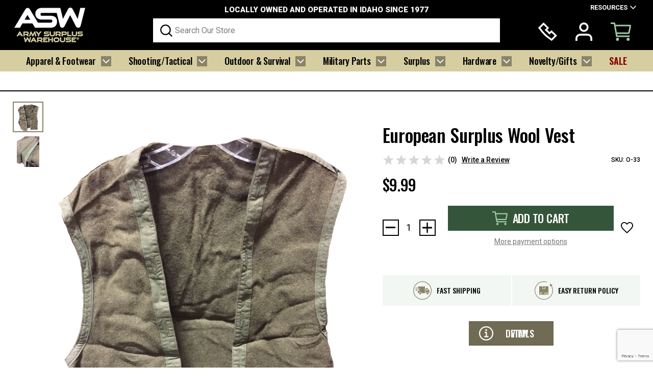

--- FILE ---
content_type: text/html; charset=UTF-8
request_url: https://armysurpluswarehouse.com/european-surplus-wool-vest/
body_size: 35869
content:





<!DOCTYPE html>
<html class="no-js" lang="en">
    <head>
        <title>European Surplus Wool Vest - Army Surplus Warehouse, Inc.</title>
        <link rel="dns-prefetch preconnect" href="https://cdn11.bigcommerce.com/s-vkefyy7j0b" crossorigin><link rel="dns-prefetch preconnect" href="https://fonts.googleapis.com/" crossorigin><link rel="dns-prefetch preconnect" href="https://fonts.gstatic.com/" crossorigin>
        <meta property="product:price:amount" content="9.99" /><meta property="product:price:currency" content="USD" /><meta property="og:url" content="https://armysurpluswarehouse.com/european-surplus-wool-vest/" /><meta property="og:site_name" content="Army Surplus Warehouse, Inc." /><meta name="keywords" content="ammo cans, military surplus, government surplus, military vehicle parts, mess kits, fire starters, canteens, first aid, military books, military manuals,  tactical, pouches, backpacks, ponchos, wwII field phones, collectible military war surplus,  M37 parts, Humvee parts, survival items, camping items, gas masks, BDU clothing, army surplus, tie downs, cargo nets, gas cans, gas can spouts, M151 parts, M38 parts, 2.5 ton 6x6 parts, MOLLE equipment, MREs, hardware, tire chains, tow chains, militaria, patches, boonie hats,  helmets, tents, pup tents, tent stakes, webbing, tow straps, belts, winter clothing, wool clothing, M1951 wool field clothing, merino wool socks, mickey mouse boots, bunny boots, jungle boots, combat boots, cross country ski merchandise, shovels, rope rings, paracord, rope, cord, "><link rel='canonical' href='https://armysurpluswarehouse.com/european-surplus-wool-vest/' /><meta name='platform' content='bigcommerce.stencil' /><meta property="og:type" content="product" />
<meta property="og:title" content="European Surplus Wool Vest" />
<meta property="og:description" content="Genuine Military Surplus and so much more" />
<meta property="og:image" content="https://cdn11.bigcommerce.com/s-vkefyy7j0b/products/5341/images/7487/IMG_4872__67398.1551294712.386.513.png?c=2" />
<meta property="fb:admins" content="5y9X2RpqL33" />
<meta property="og:availability" content="instock" />
<meta property="pinterest:richpins" content="enabled" />
        
         

        <link href="https://cdn11.bigcommerce.com/s-vkefyy7j0b/product_images/download.png?t=1764740511" rel="shortcut icon">
        <meta name="viewport" content="width=device-width, initial-scale=1">

        <link rel="preconnect" href="https://fonts.googleapis.com">
        <link rel="preconnect" href="https://fonts.gstatic.com" crossorigin>
        <link href="https://fonts.googleapis.com/css2?family=Bebas+Neue&family=Fira+Sans:ital,wght@0,100;0,200;0,300;0,400;0,500;0,600;0,700;0,800;0,900;1,100;1,200;1,300;1,400;1,500;1,600;1,700;1,800;1,900&family=Oswald:wght@200..700&family=Poppins:ital,wght@0,100;0,200;0,300;0,400;0,500;0,600;0,700;0,800;0,900;1,100;1,200;1,300;1,400;1,500;1,600;1,700;1,800;1,900&family=Roboto:ital,wght@0,100..900;1,100..900&display=swap" rel="stylesheet">

        <script nonce="">
            document.documentElement.className = document.documentElement.className.replace('no-js', 'js');
        </script>

        <script nonce="">
    function browserSupportsAllFeatures() {
        return window.Promise
            && window.fetch
            && window.URL
            && window.URLSearchParams
            && window.WeakMap
            // object-fit support
            && ('objectFit' in document.documentElement.style);
    }

    function loadScript(src) {
        var js = document.createElement('script');
        js.src = src;
        js.onerror = function () {
            console.error('Failed to load polyfill script ' + src);
        };
        document.head.appendChild(js);
    }

    if (!browserSupportsAllFeatures()) {
        loadScript('https://cdn11.bigcommerce.com/s-vkefyy7j0b/stencil/ce929e60-bd00-013e-5a63-1ef4e2705301/e/605220a0-d94b-013e-a88c-12df8f8cb346/dist/theme-bundle.polyfills.js');
    }
</script>
        <script nonce="">window.consentManagerTranslations = `{"locale":"en","locales":{"consent_manager.data_collection_warning":"en","consent_manager.accept_all_cookies":"en","consent_manager.gdpr_settings":"en","consent_manager.data_collection_preferences":"en","consent_manager.manage_data_collection_preferences":"en","consent_manager.use_data_by_cookies":"en","consent_manager.data_categories_table":"en","consent_manager.allow":"en","consent_manager.accept":"en","consent_manager.deny":"en","consent_manager.dismiss":"en","consent_manager.reject_all":"en","consent_manager.category":"en","consent_manager.purpose":"en","consent_manager.functional_category":"en","consent_manager.functional_purpose":"en","consent_manager.analytics_category":"en","consent_manager.analytics_purpose":"en","consent_manager.targeting_category":"en","consent_manager.advertising_category":"en","consent_manager.advertising_purpose":"en","consent_manager.essential_category":"en","consent_manager.esential_purpose":"en","consent_manager.yes":"en","consent_manager.no":"en","consent_manager.not_available":"en","consent_manager.cancel":"en","consent_manager.save":"en","consent_manager.back_to_preferences":"en","consent_manager.close_without_changes":"en","consent_manager.unsaved_changes":"en","consent_manager.by_using":"en","consent_manager.agree_on_data_collection":"en","consent_manager.change_preferences":"en","consent_manager.cancel_dialog_title":"en","consent_manager.privacy_policy":"en","consent_manager.allow_category_tracking":"en","consent_manager.disallow_category_tracking":"en"},"translations":{"consent_manager.data_collection_warning":"We use cookies (and other similar technologies) to collect data to improve your shopping experience.","consent_manager.accept_all_cookies":"Accept All Cookies","consent_manager.gdpr_settings":"Settings","consent_manager.data_collection_preferences":"Website Data Collection Preferences","consent_manager.manage_data_collection_preferences":"Manage Website Data Collection Preferences","consent_manager.use_data_by_cookies":" uses data collected by cookies and JavaScript libraries to improve your shopping experience.","consent_manager.data_categories_table":"The table below outlines how we use this data by category. To opt out of a category of data collection, select 'No' and save your preferences.","consent_manager.allow":"Allow","consent_manager.accept":"Accept","consent_manager.deny":"Deny","consent_manager.dismiss":"Dismiss","consent_manager.reject_all":"Reject all","consent_manager.category":"Category","consent_manager.purpose":"Purpose","consent_manager.functional_category":"Functional","consent_manager.functional_purpose":"Enables enhanced functionality, such as videos and live chat. If you do not allow these, then some or all of these functions may not work properly.","consent_manager.analytics_category":"Analytics","consent_manager.analytics_purpose":"Provide statistical information on site usage, e.g., web analytics so we can improve this website over time.","consent_manager.targeting_category":"Targeting","consent_manager.advertising_category":"Advertising","consent_manager.advertising_purpose":"Used to create profiles or personalize content to enhance your shopping experience.","consent_manager.essential_category":"Essential","consent_manager.esential_purpose":"Essential for the site and any requested services to work, but do not perform any additional or secondary function.","consent_manager.yes":"Yes","consent_manager.no":"No","consent_manager.not_available":"N/A","consent_manager.cancel":"Cancel","consent_manager.save":"Save","consent_manager.back_to_preferences":"Back to Preferences","consent_manager.close_without_changes":"You have unsaved changes to your data collection preferences. Are you sure you want to close without saving?","consent_manager.unsaved_changes":"You have unsaved changes","consent_manager.by_using":"By using our website, you're agreeing to our","consent_manager.agree_on_data_collection":" By using our website, you're agreeing to the collection of data as described in our ","consent_manager.change_preferences":"You can change your preferences at any time","consent_manager.cancel_dialog_title":"Are you sure you want to cancel?","consent_manager.privacy_policy":"Privacy Policy","consent_manager.allow_category_tracking":"Allow [CATEGORY_NAME] tracking","consent_manager.disallow_category_tracking":"Disallow [CATEGORY_NAME] tracking"}}`;</script>

        <script nonce="">
            window.lazySizesConfig = window.lazySizesConfig || {};
            window.lazySizesConfig.loadMode = 1;
        </script>
        <script nonce="" async src="https://cdn11.bigcommerce.com/s-vkefyy7j0b/stencil/ce929e60-bd00-013e-5a63-1ef4e2705301/e/605220a0-d94b-013e-a88c-12df8f8cb346/dist/theme-bundle.head_async.js"></script>

        <link href="https://fonts.googleapis.com/css?family=Montserrat:700,500,400%7CKarla:400&display=block" rel="stylesheet">

        <script nonce="" async src="https://cdn11.bigcommerce.com/s-vkefyy7j0b/stencil/ce929e60-bd00-013e-5a63-1ef4e2705301/e/605220a0-d94b-013e-a88c-12df8f8cb346/dist/theme-bundle.font.js"></script>

        <script src="https://code.jquery.com/jquery-3.7.1.js" integrity="sha256-eKhayi8LEQwp4NKxN+CfCh+3qOVUtJn3QNZ0TciWLP4=" crossorigin="anonymous"></script>

        <link rel="stylesheet" type="text/css" href="https://cdn.jsdelivr.net/npm/slick-carousel@1.8.1/slick/slick.css"/>
        <link rel="stylesheet" type="text/css" href="https://cdn.jsdelivr.net/npm/slick-carousel@1.8.1/slick/slick-theme.css"/>
        <script type="text/javascript" src="https://cdn.jsdelivr.net/npm/slick-carousel@1.8.1/slick/slick.min.js"></script>

        <link data-stencil-stylesheet href="https://cdn11.bigcommerce.com/s-vkefyy7j0b/stencil/ce929e60-bd00-013e-5a63-1ef4e2705301/e/605220a0-d94b-013e-a88c-12df8f8cb346/css/theme-11d26e30-bd01-013e-4eb9-6a6e1ba3cba7.css" rel="stylesheet">

        <!-- Start Tracking Code for analytics_googleanalytics -->

<meta name="google-site-verification" content="BnnI4aNq8b6UIjTpeBXK3e5GuNYSZtpZdJI9sin6BIs" />

<!-- End Tracking Code for analytics_googleanalytics -->


<script type="text/javascript" src="https://checkout-sdk.bigcommerce.com/v1/loader.js" defer ></script>
<script src="https://www.google.com/recaptcha/api.js" async defer></script>
<script type="text/javascript">
var BCData = {"product_attributes":{"sku":"O-33","upc":null,"mpn":null,"gtin":null,"weight":null,"base":true,"image":null,"price":{"without_tax":{"formatted":"$9.99","value":9.99,"currency":"USD"},"tax_label":"Tax"},"out_of_stock_behavior":"label_option","out_of_stock_message":"OUT OF STOCK-CHECK BACK SOON","available_modifier_values":[],"in_stock_attributes":[],"stock":null,"instock":true,"stock_message":null,"purchasable":true,"purchasing_message":null,"call_for_price_message":null}};
</script>
<script src='https://static.criteo.net/js/ld/ld.js' async></script><script>
var CRTO_PartnerID = 59950;
var deviceType = /iPad/.test(navigator.userAgent)?"t":/Mobile|iP(hone|od)|Android|BlackBerry|IEMobile|Silk/.test(navigator.userAgent)?"m":"d";
var CRTO_Email = "" || "";
switch("product") {
    case "product":
    window.criteo_q = window.criteo_q || [];
    window.criteo_q.push(
        { event : "setAccount", account : CRTO_PartnerID},
        { event : "setSiteType", type: deviceType},
        { event : "setEmail", email: CRTO_Email},
        { event : "viewItem", ecpplugin: "bigcommerce-V2", item: "5341"}
    );
    break;
    case "category":
        var CRTO_ListingArray = []; 
        window.criteo_q = window.criteo_q || [];
        window.criteo_q.push(
            { event : "setAccount", account : CRTO_PartnerID},
            { event : "setSiteType", type: deviceType},
            { event : "setEmail", email: CRTO_Email},
            { event : "viewList", ecpplugin: "bigcommerce-V2", item: CRTO_ListingArray}
        );
            break;
    case "cart":
            var CRTO_BasketData = [];
            var CRTO_RawBasketData_Physical = [];
            var CRTO_RawBasketData_Digital = [];
            var CRTO_RawBasketData_Giftcertificates = [];
            fetch('/api/storefront/carts?include=',{'credentials':'include','headers':{'Accept':'application/json', 'Content-Type': 'application/json'}}).then(function(response){ response.json().then(function(data) {
                CRTO_RawBasketData_Physical.push(data[0].lineItems.physicalItems);
                CRTO_RawBasketData_Digital.push(data[0].lineItems.digitalItems);
                CRTO_RawBasketData_Giftcertificates.push(data[0].lineItems.giftCertificates);

                if (CRTO_RawBasketData_Physical[0].length > 0){
                    for (var x =0; x<CRTO_RawBasketData_Physical[0].length; x++){
                        CRTO_BasketData.push({
                            'id': CRTO_RawBasketData_Physical[0][x].productId,
                            'price': CRTO_RawBasketData_Physical[0][x].salePrice,
                            'quantity': CRTO_RawBasketData_Physical[0][x].quantity
                        });
                    }
                }
                if (CRTO_RawBasketData_Digital[0].length > 0){
                    for (var x =0; x<CRTO_RawBasketData_Digital[0].length; x++){
                        CRTO_BasketData.push({
                            'id': CRTO_RawBasketData_Digital[0][x].productId,
                            'price': CRTO_RawBasketData_Digital[0][x].salePrice,
                            'quantity': CRTO_RawBasketData_Digital[0][x].quantity
                        });
                    }
                }
                if (CRTO_RawBasketData_Giftcertificates[0].length > 0){
                    for (var x =0; x<CRTO_RawBasketData_Giftcertificates[0].length; x++){
                        CRTO_BasketData.push({
                            'id': CRTO_RawBasketData_Giftcertificates[0][x].productId,
                            'price': CRTO_RawBasketData_Giftcertificates[0][x].salePrice,
                            'quantity': CRTO_RawBasketData_Giftcertificates[0][x].quantity
                        });
                    }
                }
                window.criteo_q = window.criteo_q || [];
                window.criteo_q.push(
                    { event: "setAccount", account: CRTO_PartnerID},
                    { event: "setSiteType", type: deviceType }, 
                    { event: "setEmail", email: CRTO_Email},
                    { event: "viewBasket", ecpplugin: "bigcommerce-V2", item: CRTO_BasketData}
                );
            })});
            break;
        default:
            window.criteo_q = window.criteo_q || [];
            window.criteo_q.push(
                { event: "setAccount", account: CRTO_PartnerID},
                { event: "setSiteType", type: deviceType }, 
                { event: "setEmail", email: CRTO_Email},
                { event: "viewHome" , ecpplugin: "bigcommerce-V2" }
            );
    }    
</script>

<script nonce="">
(function () {
    var xmlHttp = new XMLHttpRequest();

    xmlHttp.open('POST', 'https://bes.gcp.data.bigcommerce.com/nobot');
    xmlHttp.setRequestHeader('Content-Type', 'application/json');
    xmlHttp.send('{"store_id":"999832595","timezone_offset":"-6.0","timestamp":"2026-01-26T17:57:39.04174600Z","visit_id":"8dab4295-5312-4707-a5a3-7c0f6b818ca3","channel_id":1}');
})();
</script>


            <script src="https://www.google.com/recaptcha/api.js?render=6LcjX0sbAAAAACp92-MNpx66FT4pbIWh-FTDmkkz" async defer></script>
        
    </head>
    <body class="product-custom  product-page">
        <svg data-src="https://cdn11.bigcommerce.com/s-vkefyy7j0b/stencil/ce929e60-bd00-013e-5a63-1ef4e2705301/e/605220a0-d94b-013e-a88c-12df8f8cb346/img/icon-sprite.svg" class="icons-svg-sprite"></svg>

            <header class="header" role="banner">
      <div class="header-top">
          <div class="container">
              <div class="flex">
                  <div class="mobile-menu">
                    <div class="menu-bar" id="menu-toggle">
                      <svg class="close" xmlns="http://www.w3.org/2000/svg" width="30" height="24" viewBox="0 0 30 24">
                        <g id="menu" transform="translate(-3.5 -5)">
                          <path id="Line_1475" data-name="Line 1475" d="M30.5,2.429H.5V-1h30Z" transform="translate(3 6)" fill="#f8f8f8"/>
                          <path id="Line_1475-2" data-name="Line 1475" d="M30.5,2.429H.5V-1h30Z" transform="translate(3 16.286)" fill="#f8f8f8"/>
                          <path id="Line_1475-3" data-name="Line 1475" d="M30.5,2.429H.5V-1h30Z" transform="translate(3 26.571)" fill="#f8f8f8"/>
                        </g>
                      </svg>

                      <svg class="open" xmlns="http://www.w3.org/2000/svg" width="34" height="34" viewBox="0 0 34 34">
                        <g id="Group_9699" data-name="Group 9699" transform="translate(-20 -50)">
                          <g id="Rectangle_6204" data-name="Rectangle 6204" transform="translate(20 50)" stroke="#fff" stroke-width="1">
                            <rect width="34" height="34" stroke="none"/>
                            <rect x="0.5" y="0.5" width="33" height="33" fill="none"/>
                          </g>
                          <g id="menu" transform="translate(18.5 50.181)">
                            <path id="Line_1475" data-name="Line 1475" d="M30.5,2.429H.5V-1h30Z" transform="translate(8.045 5.535) rotate(45)" fill="#fff"/>
                            <path id="Line_1475-2" data-name="Line 1475" d="M30.5,2.429H.5V-1h30Z" transform="translate(7.035 27.455) rotate(-45)" fill="#fff"/>
                          </g>
                        </g>
                      </svg>
                    </div>
                  </div>
                  <div class="col-left">
                          <div class="header--logo">
                              <a href="https://armysurpluswarehouse.com/" class="header-logo-link" data-header-logo-link>
            <img
                 src="https://cdn11.bigcommerce.com/s-vkefyy7j0b/images/stencil/140x68/untitled_3_1764740471__79118.original.png"
                 srcset="https://cdn11.bigcommerce.com/s-vkefyy7j0b/images/stencil/140x68/untitled_3_1764740471__79118.original.png"
                 alt="Army Surplus Warehouse, Inc."
                 title="Army Surplus Warehouse, Inc.">
</a>
                          </div>
                  </div>

                  <div class="col-center">
                      <div class="inner-block">
                          <div class="free-shipping">
                              <p>LOCALLY OWNED AND OPERATED IN IDAHO SINCE 1977</p>
                          </div>
                          <div class="quicksearch-custom" id="quickSearch" aria-hidden="true" data-prevent-quick-search-close>
                              <form class="form" data-url="/search.php" data-quick-search-form>
    <fieldset class="form-fieldset">
        <div class="form-field">
            <label class="is-srOnly" for="nav-quick-search">Search</label>
            <input class="form-input"
                   data-search-quick
                   name="nav-quick-search"
                   id="nav-quick-search"
                   data-error-message="Search field cannot be empty."
                   placeholder="Search Our Store"
                   autocomplete="off"
            >
        </div>
    </fieldset>
</form>
<section class="quickSearchResults" data-bind="html: results"></section>
<p role="status"
   aria-live="polite"
   class="aria-description--hidden"
   data-search-aria-message-predefined-text="product results for"
></p>
                          </div>
                      </div>
                  </div>
                  <div class="col-right">
                      <div class="resource">
                          <div class="resource-links">
                              <p>
                                RESOURCES
                                <svg xmlns="http://www.w3.org/2000/svg" width="12" height="7.144" viewBox="0 0 12 7.144">
                                  <path id="Path_63521" data-name="Path 63521" d="M10.856,0,6,4.855,1.144,0,0,1.144l6,6,6-6Z" transform="translate(0 0)" fill="#fff"/>
                                </svg>
                              </p>

                              <ul>
                                <li><a href="/about-us/">About Us</a></li>
                                <li><a href="/contact-us/">Contact Us</a></li>
                                <li><a href="/retail-store-information/">Retail Store Information</a></li>
                                <li><a href="/shipping-returns/">Shipping & Returns</a></li>
                              </ul>
                          </div>
                      </div>

                      <div class="user-nav">
                          <ul>
                              <li class="call">
                                  <a href="tel:208-529-4753">
                                    <svg xmlns="http://www.w3.org/2000/svg" width="36.018" height="36" viewBox="0 0 36.018 36">
                                      <path id="Union_40" data-name="Union 40" d="M23.782,34.7a80.858,80.858,0,0,1-12.325-9.874A87.479,87.479,0,0,1,1.337,12.262L0,10.2,10.2,0,20.915,10.714,17.22,14.408,21.6,18.786l3.695-3.695L36.018,25.816,25.833,36ZM4.29,10.651a85.239,85.239,0,0,0,9.535,11.8,79.031,79.031,0,0,0,11.539,9.274l5.913-5.913-5.984-5.982L21.6,23.528l-9.12-9.12,3.695-3.695L10.2,4.742Z" fill="#fff"/>
                                    </svg>
                                  </a>
                              </li>

                              <li class="user-account">
                                <a href="/" onclick="event.preventDefault();" id="list-action-accoun" class="custom-popup-button-signin">
                                  <svg xmlns="http://www.w3.org/2000/svg" width="33.185" height="36" viewBox="0 0 33.185 36">
                                    <g id="user" transform="translate(0 0)">
                                      <path id="Path_47024" data-name="Path 47024" d="M32.5,27.877V23.218a5.537,5.537,0,0,0-5.531-5.531H12.218a5.537,5.537,0,0,0-5.531,5.531v4.658H3V23.218A9.229,9.229,0,0,1,12.218,14H26.967a9.229,9.229,0,0,1,9.218,9.218v4.658Z" transform="translate(-3 8.123)" fill="#fff"/>
                                      <path id="Ellipse_160" data-name="Ellipse 160" d="M8.218-1A9.218,9.218,0,1,1-1,8.218,9.229,9.229,0,0,1,8.218-1Zm0,14.749A5.531,5.531,0,1,0,2.687,8.218,5.537,5.537,0,0,0,8.218,13.749Z" transform="translate(8.374 1)" fill="#fff"/>
                                    </g>
                                  </svg>
                                </a>
                              </li>

                              <li class="navUser-item--cart">
                                  <a data-cart-preview
                                     data-dropdown="cart-preview-dropdown"
                                     data-options="align:right"
                                     href="/cart.php"
                                     aria-label="Cart with 0 items"
                                  >
                                      <span class="navUser-item-cartLabel">
                                        <svg xmlns="http://www.w3.org/2000/svg" width="40.336" height="36" viewBox="0 0 40.336 36">
                                          <g id="cart-outline" transform="translate(0 0)">
                                            <path id="Ellipse_198" data-name="Ellipse 198" d="M-13-16a3,3,0,0,1,3,3,3,3,0,0,1-3,3,3,3,0,0,1-3-3A3,3,0,0,1-13-16Z" transform="translate(26.5 46)" fill="#9dcba4"/>
                                            <path id="Ellipse_199" data-name="Ellipse 199" d="M-13-16a3,3,0,0,1,3,3,3,3,0,0,1-3,3,3,3,0,0,1-3-3A3,3,0,0,1-13-16Z" transform="translate(47.5 46)" fill="#9dcba4"/>
                                            <path id="Path_63117" data-name="Path 63117" d="M69.5,92.5H44a1.5,1.5,0,0,1-1.477-1.239L38.242,67H32V64h7.5a1.5,1.5,0,0,1,1.477,1.239L45.258,89.5H69.5v3Z" transform="translate(-32 -64)" fill="#9dcba4"/>
                                            <path id="Path_63118" data-name="Path 63118" d="M139.885,130H116.5a1.5,1.5,0,0,1,0-3h22.771l2.4-12H113.5a1.5,1.5,0,1,1,0-3h29.085a2.25,2.25,0,0,1,2.207,2.692l-2.7,13.5A2.256,2.256,0,0,1,139.885,130Z" transform="translate(-104.5 -107.5)" fill="#9dcba4"/>
                                          </g>
                                        </svg>
                                      </span>
                                      <span class="countPill cart-quantity"></span>
                                  </a>

                                  <div class="dropdown-menu" id="cart-preview-dropdown" data-dropdown-content aria-hidden="true"></div>
                                  <div class="cart-overlay"></div>
                              </li>
                          </ul>
                      </div>
                  </div>
              </div>
          </div>
      </div>

      <div class="desktop-navigation">
          <div class="container">
              <ul class="main-ul">
  <li class="has-sub">
    <a href="/clothing-footwear/">Apparel & Footwear
      <svg xmlns="http://www.w3.org/2000/svg" width="20" height="20" viewBox="0 0 20 20">
        <g id="Group_9657" data-name="Group 9657" transform="translate(-225 -109)">
          <rect id="Rectangle_6185" data-name="Rectangle 6185" width="20" height="20" transform="translate(225 109)" fill="#898467"/>
          <path id="Path_63523" data-name="Path 63523" d="M12.665,0,7,5.664,1.334,0,0,1.335l7,7,7-7Z" transform="translate(228 115)" fill="#f8f8f8"/>
        </g>
      </svg>
    </a>
    <div class="sub-menu">
        <div class="row">
            <div class="left-block">
                <div class="inner-row">
                    <div class="col">
                      <ul>
                        <li><a href="/clothing-footwear/personal-accessories/">Personal Accessories<i></i></a>
                          <ul>
                            <li><a href="/clothing-footwear/headware/?page=12">Hats & Caps </a></li>
                            <li><a href="/clothing-footwear/gloves-mittens/">Gloves & Mittens </a></li>
                            <li><a href="/clothing-footwear/belts-suspenders/">Belts & Suspenders </a></li>
                            <li><a href="/clothing-footwear/wallets-money-clips/">Wallets </a></li>
                            <li><a href="/clothing-footwear/footwear/socks/">Socks </a></li>
                            <li><a href="/clothing-footwear/footwear/leg-gaiters/">Leg Gaiters</a></li>
                          </ul>
                        </li>
                        <li><a href="/clothing-footwear/kids/">Kid’s Clothing/Accessories<i></i></a></li>
                        <li><a href="/clothing-footwear/womens-clothing-outerwear/">Women’s Clothing & Outerwear<i></i></a></li>
                        <li><a href="javascript:void();">Men’s Clothing & Outerwear<i></i></a>
                            <ul>
                              <li><a href="/clothing-footwear/jackets-coats-and-rain-gear/">Jackets, Coats and Rain Gear </a></li>
                              <li><a href="/clothing-footwear/cold-weather/">Cold Weather </a></li>
                              <li><a href="/clothing-footwear/military-clothing-uniforms/">Military Clothing & Uniforms </a></li>
                              <li><a href="/clothing-footwear/tactical-clothing/">Tactical Clothing </a></li>
                              <li><a href="/clothing-footwear/t-shirts/">T-shirts </a></li>
                              <li><a href="/clothing-footwear/hunting-clothing-ghillie-suits/">Hunting Clothing & Ghillie Suits </a></li>
                              <li><a href="/clothing-footwear/vests/">Vests</a></li>
                              <li><a href="/clothing-footwear/pants/">Pants</a></li>
                            </ul>
                        </li>
                      </ul>
                    </div>
                    <div class="col">
                      <ul>
                        <li><a href="/clothing-footwear/footwear/">Footwear<i></i></a>
                          <ul>
                            <li><a href="/clothing-footwear/footwear/boots-shoes/">Boots & Shoes </a></li>
                            <li><a href="/clothing-footwear/footwear/cold-weather-boots/">Cold Weather Boots </a></li>
                            <li><a href="/clothing-footwear/footwear/combat-jungle-boots/">Combat/Jungle Boots </a></li>
                            <li><a href="/clothing-footwear/footwear/overshoes/">Overshoes </a></li>
                            <li><a href="/clothing-footwear/footwear/accessories/">Accessories</a></li>
                          </ul>
                        </li>
                      </ul>
                    </div>
                </div>
            </div>
            <div class="right-block">
                <div class="img-block">
                    <a href="/clothing-footwear/footwear/"><img src="/product_images/uploaded_images/menu-img-1.png" alt="Backpacks & Pouches"></a>
                </div>
                <div class="content">
                    <h3>Footwear</h3>
                    <p>From the battlefield to the backwoods, our military-grade footwear has you covered.</p>
                    <a href="/clothing-footwear/footwear/" class="button button--primary">SHOP NOW</a>
                </div>
            </div>
        </div>
    </div>
  </li>

  <li class="has-sub">
    <a href="/shooting-tactical/">Shooting/Tactical
      <svg xmlns="http://www.w3.org/2000/svg" width="20" height="20" viewBox="0 0 20 20">
        <g id="Group_9657" data-name="Group 9657" transform="translate(-225 -109)">
          <rect id="Rectangle_6185" data-name="Rectangle 6185" width="20" height="20" transform="translate(225 109)" fill="#898467"/>
          <path id="Path_63523" data-name="Path 63523" d="M12.665,0,7,5.664,1.334,0,0,1.335l7,7,7-7Z" transform="translate(228 115)" fill="#f8f8f8"/>
        </g>
      </svg>
    </a>
    <div class="sub-menu">
        <div class="row">
            <div class="left-block">
                <div class="inner-row">
                    <div class="col">
                      <ul>
                        <li><a href="/shooting-tactical/shooting-accessories">Shooting & Accessories<i></i></a>
                          <ul>
                            <li><a href="/shooting-tactical/shooting-accessories/holsters/">Holsters </a></li>
                            <li><a href="/shooting-tactical/shooting-accessories/magazines/">Magazines </a></li>
                            <li><a href="/shooting-tactical/shooting-accessories/pouches/">Pouches </a></li>
                            <li><a href="/shooting-tactical/shooting-accessories/weapons-cases/">Weapons Cases & Storage </a></li>
                            <li><a href="/shooting-tactical/shooting-accessories/cleaning-kits/">Cleaning Kits </a></li>
                            <li><a href="/shooting-tactical/shooting-accessories/slings/">Slings & Swivels </a></li>
                            <li><a href="/shooting-tactical/shooting-accessories/targets/">Targets </a></li>
                            <li><a href="/shooting-tactical/shooting-accessories/gun-parts/">Gun Parts & Accessories  </a></li>
                            <li><a href="/shooting-tactical/shooting-accessories/weapons-manuals/">Weapons Manuals</a></li>
                            <li><a href="/shooting-tactical/shooting-accessories/glasses-accessories/">Hearing & Eye Protection</a></li>
                          </ul>
                        </li>
                        <li><a href="/shooting-tactical/tactical-packs-pouches/">Tactical Packs & Pouches<i></i></a>
                            <ul>
                              <li><a href="/shooting-tactical/tactical-packs-pouches/backpacks/">Backpacks </a></li>
                              <li><a href="/shooting-tactical/tactical-packs-pouches/pouches/">Pouches </a></li>
                              <li><a href="/shooting-tactical/tactical-packs-pouches/duffle-bags/">Duffle Bags </a></li>
                              <li><a href="/shooting-tactical/tactical-packs-pouches/range-gear-bags/">Range & Gear Bags</a></li>
                            </ul>
                        </li>
                      </ul>
                    </div>
                    <div class="col">
                      <ul>
                        <li><a href="/shooting-tactical/clothing-accessories/">Clothing & Accessories<i></i></a>
                          <ul>
                            <li><a href="/shooting-tactical/clothing-accessories/clothing/">Clothing </a></li>
                            <li><a href="/shooting-tactical/clothing-accessories/belts-suspenders/">Belts & Suspenders </a></li>
                            <li><a href="/shooting-tactical/vests-chest-rigs/">Vests & Chest Rigs </a></li>
                            <li><a href="/shooting-tactical/clothing-accessories/boots/">Boots </a></li>
                            <li><a href="/shooting-tactical/clothing-accessories/scarves-headware/">Scarves & Headware </a></li>
                            <li><a href="/shooting-tactical/clothing-accessories/patches/">Patches </a></li>
                            <li><a href="/shooting-tactical/clothing-accessories/knee-pads/">Knee Pads</a></li>
                          </ul>
                        </li>
                        <li><a href="/ammo-cans-containers/">Ammo Cans & Containers <i></i> </a></li>
                      </ul>
                    </div>
                </div>

            </div>
            <div class="right-block">
                <div class="img-block">
                    <a href="/shooting-tactical/shooting-accessories/"><img src="/product_images/uploaded_images/menu-img-2.png" alt="Shooting & Accessories"></a>
                </div>
                <div class="content">
                    <h3>Shooting & Accessories</h3>
                    <p>Carry, clean, and protect—shooting gear tough enough to go the distance.</p>
                    <a href="/shooting-tactical/shooting-accessories/" class="button button--primary">SHOP NOW</a>
                </div>
            </div>
        </div>
    </div>
  </li>

  <li class="has-sub sub-full">
    <a href="/camping-survival/">Outdoor & Survival
      <svg xmlns="http://www.w3.org/2000/svg" width="20" height="20" viewBox="0 0 20 20">
        <g id="Group_9657" data-name="Group 9657" transform="translate(-225 -109)">
          <rect id="Rectangle_6185" data-name="Rectangle 6185" width="20" height="20" transform="translate(225 109)" fill="#898467"/>
          <path id="Path_63523" data-name="Path 63523" d="M12.665,0,7,5.664,1.334,0,0,1.335l7,7,7-7Z" transform="translate(228 115)" fill="#f8f8f8"/>
        </g>
      </svg>
    </a>
    <div class="sub-menu sub-menu-lg">
      <div class="row">
          <div class="left-block">
            <div class="inner-row">
                <div class="col">
                  <ul>
                    <li><a href="/camping-survival/compasses-navigation/">Compasses,Signal Mirrors,Whistles <i></i> </a></li>
                    <li><a href="/outdoor-camp/fire-starters/">Fire Starters <i></i> </a></li>
                    <li><a href="/camping-survival/lighting/">Lighting <i></i> </a>
                        <ul>
                          <li><a href="/camping-survival/flashlights-headlamps-lanterns-candles/flashlights/">Flashlights</a></li>
                          <li><a href="/camping-survival/flashlights-headlamps-lanterns-candles/headlamps/">Headlamps</a></li>
                          <li><a href="/camping-survival/flashlights-headlamps-lanterns-candles/lanterns/">Lanterns</a></li>
                          <li><a href="/camping-survival/flashlights-headlamps-lanterns-candles/candles/">Candles</a></li>
                          <li><a href="/camping-survival/flashlights-headlamps-lanterns-candles/miscellaneous-lighting/">Miscellaneous Lighting</a></li>
                        </ul>
                    </li>
                    <li><a href="/outdoor-camp/stoves-accessories/">Stoves & Accessories <i></i> </a></li>
                    <li><a href="/outdoor-camp/water-filtration/">Water & Filteration <i></i> </a>
                      <ul>
                        <li><a href="/camping-survival/water-filtration/canteens-flasks/">Canteens & Flasks</a></li>
                        <li><a href="/camping-survival/water-filtration/water-purification/">Water Purification</a></li>
                        <li><a href="/camping-survival/water-filtration/water-containers/">Water Containers</a></li>
                      </ul>
                    </li>
                    <li><a href="/outdoor-camp/blankets/">Blankets <i></i> </a></li>
                    <li><a href="/outdoor-camp/cookware-utensils/">Cookware and Utensils <i></i> </a></li>
                  </ul>
                </div>

                <div class="col">
                  <ul>
                    <li><a href="/outdoor-camp/shovels-saws-axes-picks/">Shovels/Saws/Axe/Picks <i></i> </a>
                        <ul>
                          <li><a href="/camping-survival/shovels-saws-axes-picks/shovels-accessories/">Shovels & Accessories</a></li>
                          <li><a href="/camping-survival/shovels-saws-axes-picks/saws-accessories/">Saws & Accessories</a></li>
                          <li><a href="/camping-survival/shovels-saws-axes-picks/axes-accessories/">Axes & Accessories</a></li>
                          <li><a href="/camping-survival/shovels-saws-axes-picks/picks-accessories/">Picks & Accessories</a></li>
                        </ul>
                    </li>

                    <li><a href="/camping-survival/sleeping-bags-cots-accessories/">Sleeping Bags, Cots, <br>& Accessories <i></i> </a></li>

                    <li><a href="/outdoor-camp/tents-stakes/">Tents & Stakes <i></i> </a>
                        <ul>
                          <li><a href="/camping-survival/tents-stakes/tents/">Tents <i></i> </a></li>
                          <li><a href="/camping-survival/tents-stakes/stakes-and-poles/">Stakes and Poles <i></i> </a></li>
                          <li><a href="/camping-survival/tents-stakes/accessories/">Accessories <i></i> </a></li>
                        </ul>
                    </li>

                    <li><a href="/camping-survival/knives/">Knives <i></i> </a>
                        <ul>
                          <li><a href="/camping-survival/knives/knives/">Knives</a></li>
                          <li><a href="/camping-survival/knives/sharpening-stones/">Sharpening Stones</a></li>
                          <li><a href="/camping-survival/knives/sheaths-accessories/">Sheaths & Accessories</a></li>
                        </ul>
                    </li>

                    <li><a href="/camping-survival/gas-cans-accessories/">Gas Cans & Accessories <i></i> </a></li>
                  </ul>
                </div>

                <div class="col">
                  <ul>
                      <li><a href="/camping-survival/backpacks-pouches-duffle-bags/">Backpacks, Pouches, <br>& Duffle Bags <i></i> </a>
                          <ul>
                            <li><a href="/camping-survival/backpacks-pouches-duffle-bags/backpacks/">Backpacks</a></li>
                            <li><a href="/camping-survival/backpacks-pouches-duffle-bags/pouches/">Pouches</a></li>
                            <li><a href="/camping-survival/backpacks-pouches-duffle-bags/duffle-bags/">Duffle Bags</a></li>
                            <li><a href="/camping-survival/backpacks-pouches-duffle-bags/laundry-bags/">Laundry Bags</a></li>
                            <li><a href="/camping-survival/backpacks-pouches-duffle-bags/fanny-buttpacks/">Fanny & Buttpacks</a></li>
                            <li><a href="/camping-survival/backpacks-pouches-duffle-bags/cargo-travel-bags/">Cargo & Travel Bags</a></li>
                            <li><a href="/camping-survival/backpacks-pouches-duffle-bags/hydration-packs/">Hydration Packs</a></li>
                            <li><a href="/camping-survival/backpacks-pouches-duffle-bags/buckles-clips/">Buckles & Clips</a></li>
                          </ul>
                      </li>

                      <li><a href="/outdoor-camp/gold-panning-supplies/">Gold Panning Supplies <i></i> </a></li>

                      <li><a href="/camping-survival/first-aid-kits/">First Aid Kits <i></i> </a></li>

                      <li><a href="/camping-survival/food-food-storage/">Food/Food Storage <i></i> </a>
                          <ul>
                            <li><a href="/camping-survival/food-food-storage/mres-freeze-dried-food/">MRES & Freeze Dried Food</a></li>
                            <li><a href="/camping-survival/food-food-storage/food-storage-containers/">Food Storage Containers</a></li>
                          </ul>
                      </li>

                      <li><a href="/camping-survival/rope-paracord/">Rope & Paracord <i></i> </a></li>
                  </ul>
                </div>

                <div class="col">
                  <ul>
                    <li><a href="/camping-survival/survival-instructional-manuals/">Survival & Instructional <br>Manuals <i></i> </a></li>

                    <li><a href="/camping-survival/gas-masks-accessories/">Gas Masks & Accessories <i></i> </a></li>

                    <li><a href="/outdoor-camp/sleds-snowshoes-ski-gear/">Sleds/Snowshoes/Ski Gear <i></i> </a></li>

                    <li><a href="/outdoor-camp/optics-binoculars/">Optic & Binoculars <i></i> </a></li>

                    <li><a href="/hunting/">Hunting <i></i> </a>
                        <ul>
                          <li><a href="/outdoor-camp/hunting/packs/">Packs</a></li>
                          <li><a href="/camping-survival/hunting/clothing/">Clothing</a></li>
                          <li><a href="/camping-survival/hunting/netting-camouflage/">Netting/Camouflage</a></li>
                          <li><a href="/camping-survival/hunting/optics-binoculars/">Optics & Binoculars</a></li>
                          <li><a href="/camping-survival/hunting/accessories-game-bags/">Accessories & Game Bags</a></li>
                          <li><a href="/camping-survival/hunting/trail-cameras-accessories/">Trail Cameras & Accessories</a><li>
                        </ul>
                    </li>

                    <li><a href="/camping-survival/climbing-pitons-carabiners/">Climbing Pitons & Carabiners <i></i> </a></li>
                  </ul>
                </div>
            </div>
          </div>
          <div class="right-block">
              <div class="img-block">
                  <a href="/camping-survival/backpacks-pouches-duffle-bags/"><img src="/product_images/uploaded_images/menu-img-3.png" alt="Backpacks & Pouches"></a>
              </div>
              <div class="content">
                  <h3>Backpacks & Pouches</h3>
                  <p>Reliable storage for the field, the road, or the everyday grind.</p>
                  <a href="/camping-survival/backpacks-pouches-duffle-bags/" class="button button--primary">SHOP NOW</a>
              </div>
          </div>
      </div>
    </div>
  </li>

  <li class="has-sub sub-center">
    <a href="/military-parts/">Military Parts
      <svg xmlns="http://www.w3.org/2000/svg" width="20" height="20" viewBox="0 0 20 20">
        <g id="Group_9657" data-name="Group 9657" transform="translate(-225 -109)">
          <rect id="Rectangle_6185" data-name="Rectangle 6185" width="20" height="20" transform="translate(225 109)" fill="#898467"/>
          <path id="Path_63523" data-name="Path 63523" d="M12.665,0,7,5.664,1.334,0,0,1.335l7,7,7-7Z" transform="translate(228 115)" fill="#f8f8f8"/>
        </g>
      </svg>
    </a>
    <div class="sub-menu">
        <div class="row">
            <div class="left-block">
                <div class="inner-row">
                    <div class="col">
                      <ul>
                        <li><a href="/military-parts/gas-cans-accessories/">Gas Cans & Accessories<i></i></a></li>
                        <li><a href="/military-parts/manuals/">Manuals<i></i></a></li>
                        <li><a href="/military-parts/m151-jeep-parts/">M151 Jeep Parts<i></i></a></li>
                        <li><a href="/military-parts/m37-power-wagon-parts/">M37/Power Wagon Parts<i></i></a></li>
                        <li><a href="/military-parts/2-1-2-ton-5-ton-parts/">2 1/2 Ton & 5 Ton Parts<i></i></a></li>
                        <li><a href="/military-parts/humvee-parts/">Humvee Parts<i></i></a></li>
                        <li><a href="/military-parts/m38-m38a1-mb-jeep-parts/">M38/M38A1/MB Jeep Parts<i></i></a></li>
                        <li><a href="/military-parts/m715-parts/">M715 Parts<i></i></a></li>
                        <li><a href="/military-parts/generator-parts/">Generator Parts<i></i></a></li>
                        <li><a href="/military-parts/m274-mule-parts/">M274 Mule Parts<i></i></a></li>
                        <li><a href="/military-parts/miscellaneous-parts/">Miscellaneous Parts<i></i></a></li>
                      </ul>
                    </div>
                </div>
            </div>
            <div class="right-block">
                <div class="img-block">
                    <a href="/military-parts/gas-cans-accessories/"><img src="/product_images/uploaded_images/menu-img-4.png" alt="Gas Cans & Accessories"></a>
                </div>
                <div class="content">
                    <h3>Gas Cans & Accessories</h3>
                    <p>From transport to transfer, our jerry cans and spouts are ready for any job.</p>
                    <a href="/military-parts/gas-cans-accessories/" class="button button--primary">SHOP NOW</a>
                </div>
            </div>
        </div>
    </div>
  </li>

  <li class="has-sub sub-center">
    <a href="/genuine-surplus/">Surplus
      <svg xmlns="http://www.w3.org/2000/svg" width="20" height="20" viewBox="0 0 20 20">
        <g id="Group_9657" data-name="Group 9657" transform="translate(-225 -109)">
          <rect id="Rectangle_6185" data-name="Rectangle 6185" width="20" height="20" transform="translate(225 109)" fill="#898467"/>
          <path id="Path_63523" data-name="Path 63523" d="M12.665,0,7,5.664,1.334,0,0,1.335l7,7,7-7Z" transform="translate(228 115)" fill="#f8f8f8"/>
        </g>
      </svg>
    </a>
    <div class="sub-menu sub-width-1130">
        <div class="row">
            <div class="left-block">
                <div class="inner-row">
                    <div class="col">
                      <ul>
                        <li><a href="/ammo-cans-containers/">Ammo Cans & Containers<i></i></a></li>
                        <li><a href="/netting-parachutes/">Netting & Parachutes<i></i></a></li>
                        <li><a href="/genuine-surplus/straps-webbing-cord/">Straps, Webbing, & Cord<i></i></a>
                            <ul>
                              <li><a href="/genuine-surplus/straps-webbing-cord/straps/">Straps </a></li>
                              <li><a href="/genuine-surplus/straps-webbing-cord/webbing/">Webbing </a></li>
                              <li><a href="/genuine-surplus/straps-webbing-cord/rope-cord/">Rope & Cord </a></li>
                              <li><a href="/genuine-surplus/straps-webbing-cord/slings/">Slings </a></li>
                              <li><a href="/genuine-surplus/straps-webbing-cord/hardware/">Hardware</a></li>
                            </ul>
                        </li>
                        <li><a href="/genuine-surplus/sleds-snowshoes-ski-gear/">Sleds/Snowshoes/Ski Gear<i></i></a></li>
                        <li><a href="/genuine-surplus/radio-field-phone-equipment/">Radio & Field Phone<br>Equipment<i></i></a></li>
                        <li><a href="/genuine-surplus/material-netting-fabric/">Material, Netting, & Fabric<i></i></a></li>
                        <li><a href="/genuine-surplus/military-pouches/">Military Pouches<i></i></a></li>
                        <li><a href="/genuine-surplus/military-packs-bags/">Military Packs & Bags<i></i></a></li>
                      </ul>
                    </div>
                    <div class="col">
                      <ul>
                        <li><a href="/genuine-surplus/gun-related-items-accessories/">Gun Related Items <br>& Accessories<i></i></a>
                          <ul>
                            <li><a href="/genuine-surplus/gun-related-items-accessories/targets/">Targets </a></li>
                            <li><a href="/genuine-surplus/gun-related-items-accessories/shells-dummy-rounds/">Shells/Dummy Rounds </a></li>
                            <li><a href="/genuine-surplus/gun-related-items-accessories/weapons-cases/">Weapons Cases </a></li>
                            <li><a href="/genuine-surplus/gun-related-items-accessories/slings/">Slings </a></li>
                            <li><a href="/genuine-surplus/gun-related-items-accessories/gun-parts-accessories/">Gun Parts & Accessories </a></li>
                            <li><a href="/genuine-surplus/gun-related-items-accessories/glasses/">Glasses </a></li>
                            <li><a href="/genuine-surplus/gun-related-items-accessories/holsters/">Holsters </a></li>
                            <li><a href="/genuine-surplus/gun-related-items-accessories/pouches/">Pouches</a></li>
                          </ul>
                        </li>
                        <li><a href="/genuine-surplus/climbing-pitons-carabiners/">Climbing Pitons & Carabiners<i></i></a></li>
                        <li><a href="/genuine-surplus/sleeping-bags-blankets/">Sleeping Bags & Blankets<i></i></a></li>
                        <li><a href="/genuine-surplus/miscellaneous-surplus-items/">Miscellaneous Surplus Items<i></i></a></li>
                        <li><a href="/genuine-surplus/vintage-collectible-items/">Vintage & Collectible Items<i></i></a></li>
                        <li><a href="/genuine-surplus/wholesale-bulk-items/">Wholesale & Bulk Items<i></i></a></li>
                      </ul>
                    </div>
                    <div class="col">
                      <ul>
                        <li><a href="/genuine-surplus/military-clothing-footwear/">Military Clothing & Footwear <i></i></a>
                          <ul>
                            <li><a href="/genuine-surplus/military-clothing-footwear/jackets/">Jackets </a></li>
                            <li><a href="/genuine-surplus/military-clothing-footwear/shirts/">Shirts </a></li>
                            <li><a href="/genuine-surplus/military-clothing-footwear/pants/">Pants </a></li>
                            <li><a href="/genuine-surplus/military-clothing-footwear/long-underwear-cold-weather/">Long Underwear/Cold Weather </a></li>
                            <li><a href="/genuine-surplus/military-clothing-footwear/coveralls-bibs/">Coveralls/Bibs </a></li>
                            <li><a href="/genuine-surplus/military-clothing-footwear/gloves/">Gloves </a></li>
                            <li><a href="/genuine-surplus/military-clothing-footwear/hats/">Hats </a></li>
                            <li><a href="/genuine-surplus/military-clothing-footwear/vests/">Vests </a></li>
                            <li><a href="/genuine-surplus/military-clothing-footwear/belts-suspenders/">Belts & Suspenders </a></li>
                            <li><a href="/genuine-surplus/military-clothing-footwear/socks/">Socks </a></li>
                            <li><a href="/genuine-surplus/military-clothing-footwear/rain-gear-poncho-liners/">Rain Gear & Poncho Liners </a></li>
                            <li><a href="/genuine-surplus/military-clothing-footwear/boots-accessories/">Boots & Accessories </a></li>
                            <li><a href="/genuine-surplus/military-clothing-footwear/helmets-accessories/">Helmets & Accessories </a></li>
                            <li><a href="/genuine-surplus/military-clothing-footwear/patches-insignia/">Patches & Insignia </a></li>
                            <li><a href="/genuine-surplus/military-clothing-footwear/miscellaneous-clothing-items/">Miscellaneous Clothing items</a></li>
                          </ul>
                        </li>
                        <li><a href="/genuine-surplus/military-vehicle-parts-accessories/">Military Vehicle Parts <br>& Accessories<i></i></a></li>
                      </ul>
                    </div>
                </div>
            </div>
            <div class="right-block">
                <div class="img-block">
                    <a href="/ammo-cans-containers/"><img src="/product_images/uploaded_images/menu-img-5.png" alt="Ammo Cans & Containers"></a>
                </div>
                <div class="content">
                    <h3>Ammo Cans & Containers</h3>
                    <p>Tough, stackable, and battle-tested—our ammo cans keep your gear secure and dry.</p>
                    <a href="/ammo-cans-containers/" class="button button--primary">SHOP NOW</a>
                </div>
            </div>
        </div>
    </div>
  </li>

  <li class="has-sub sub-right">
    <a href="/hardware/">Hardware
      <svg xmlns="http://www.w3.org/2000/svg" width="20" height="20" viewBox="0 0 20 20">
        <g id="Group_9657" data-name="Group 9657" transform="translate(-225 -109)">
          <rect id="Rectangle_6185" data-name="Rectangle 6185" width="20" height="20" transform="translate(225 109)" fill="#898467"/>
          <path id="Path_63523" data-name="Path 63523" d="M12.665,0,7,5.664,1.334,0,0,1.335l7,7,7-7Z" transform="translate(228 115)" fill="#f8f8f8"/>
        </g>
      </svg>
    </a>
    <div class="sub-menu">
        <div class="row">
            <div class="left-block">
                <div class="inner-row">
                    <div class="col">
                      <ul>
                        <li><a href="/hardware/tools-maintenance/">Tools & Maintenance<i></i></a></li>
                        <li><a href="/hardware/cargo-towing/">Cargo & Towing<i></i></a></li>
                        <li><a href="/hardware/bolts-washers-eye-bolts/">Bolts/Washers/Eyebolts<i></i></a></li>
                        <li><a href="/hardware/clevis-clamps/">Clevis & Clamps<i></i></a></li>
                        <li><a href="/hardware/casters-wheels/">Rings, Pins, & Links<i></i></a></li>
                        <li><a href="/hardware/casters-wheels/">Casters & Wheels<i></i></a></li>
                        <li><a href="/hardware/chain-cable-rope/">Chain/Cable/Rope<i></i></a></li>
                        <li><a href="/hardware/tie-downs/">Tie Downs<i></i></a></li>
                        <li><a href="/hardware/automotive/">Automotive<i></i></a></li>
                      </ul>
                    </div>
                </div>
            </div>
            <div class="right-block">
                <div class="img-block">
                    <a href="/hardware/cargo-towing/"><img src="/product_images/uploaded_images/menu-img-6.png" alt="Cargo & Towing"></a>
                </div>
                <div class="content">
                    <h3>Cargo & Towing</h3>
                    <p>Strap it. Tow it. Haul it. Gear up with surplus-grade strength you can trust.</p>
                    <a href="/hardware/cargo-towing/" class="button button--primary">SHOP NOW</a>
                </div>
            </div>
        </div>
    </div>
  </li>

  <li class="has-sub sub-right">
    <a href="/novelty/">Novelty/Gifts
      <svg xmlns="http://www.w3.org/2000/svg" width="20" height="20" viewBox="0 0 20 20">
        <g id="Group_9657" data-name="Group 9657" transform="translate(-225 -109)">
          <rect id="Rectangle_6185" data-name="Rectangle 6185" width="20" height="20" transform="translate(225 109)" fill="#898467"/>
          <path id="Path_63523" data-name="Path 63523" d="M12.665,0,7,5.664,1.334,0,0,1.335l7,7,7-7Z" transform="translate(228 115)" fill="#f8f8f8"/>
        </g>
      </svg>
    </a>
    <div class="sub-menu">
        <div class="row">
            <div class="left-block">
                <div class="inner-row">
                    <div class="col">
                      <ul>
                        <li><a href="/novelty-gifts/signs/">Signs & License Plates<i></i></a></li>
                        <li><a href="/gifts-novelties/patches-insignia/">Patches & Insignia<i></i></a></li>
                        <li><a href="/novelty-gifts/flags-windsocks/">Flags & Windsocks<i></i></a></li>
                        <li><a href="/gifts-novelties/stickers-decals/">Stickers & Decals<i></i></a></li>
                        <li><a href="/gifts-novelties/dummy-bullets-grenades/">Dummy Bullets & Grenades<i></i></a></li>
                        <li><a href="/novelty-gifts/military-books-manual/">Military Books and Manuals<i></i></a></li>
                        <li><a href="/gifts-novelties/necklaces-jewelery/">Necklace & Jewelry<i></i></a></li>
                        <li><a href="/gifts-novelties/household/">Household<i></i></a></li>
                      </ul>
                    </div>
                </div>
            </div>
            <div class="right-block">
                <div class="img-block">
                    <a href="/gifts-novelties/dummy-bullets-grenades/"><img src="/product_images/uploaded_images/menu-img-7.png" alt="Dummy Bullets & Grenades"></a>
                </div>
                <div class="content">
                    <h3>Dummy Bullets & Grenades</h3>
                    <p>Train, display, or collect—dummy grenades and inert rounds built to military spec.</p>
                    <a href="/gifts-novelties/dummy-bullets-grenades/" class="button button--primary">SHOP NOW</a>
                </div>
            </div>
        </div>
    </div>
  </li>

  <li class="sale"><a href="/sales-and-specials/">SALE</a></li>
</ul>
          </div>
      </div>

      <div class="navPage-container" id="mobile-menu">
          <div class="mobile-menu-inner">
    <div class="header-scroll">
        <ul class="ul-level-1">
          <li>
              <a href="javascript:void();" class="more">
                Apparel & Footwear
                <span>
                  <svg xmlns="http://www.w3.org/2000/svg" width="24" height="24" viewBox="0 0 24 24">
                    <g id="Group_9663" data-name="Group 9663" transform="translate(0 24) rotate(-90)">
                      <rect id="Rectangle_6191" data-name="Rectangle 6191" width="24" height="24" fill="#898467"/>
                      <path id="Path_63529" data-name="Path 63529" d="M15.2,0,8.4,6.8,1.6,0,0,1.6,8.4,10l8.4-8.4Z" transform="translate(3.6 7.2)" fill="#f8f8f8"/>
                    </g>
                  </svg>
                </span>
              </a>

              <div class="sub-menu level-2">
                  <div class="sub-menu-top">
                        <div class="icon-box back-btn">
                            <div class="icon">
                                <svg xmlns="http://www.w3.org/2000/svg" width="12.472" height="20.95" viewBox="0 0 12.472 20.95">
                                  <path id="Path_63529" data-name="Path 63529" d="M18.952,12.472,10.477,4,2,12.472l-2-2L10.477,0,20.95,10.475Z" transform="translate(0 20.95) rotate(-90)"/>
                                </svg>
                            </div>
                            <span>BACK</span>
                        </div>
                        <h3><a href="https://armysurpluswarehouse.com/clothing-footwear/">Apparel & Footwear</a></h3>
                  </div>

                  <div class="sub-menu-list">
                      <ul class="ul-level-2">
                        <li>
                          <a href="javascript:void();" class="more">
                            Personal Accessories
                            <span>
                              <svg xmlns="http://www.w3.org/2000/svg" width="22" height="23" viewBox="0 0 22 23">
                                <g id="Group_9663" data-name="Group 9663" transform="translate(0 22.67) rotate(-90)">
                                  <rect id="Rectangle_6191" data-name="Rectangle 6191" width="23" height="22" transform="translate(-0.33)" fill="#898467"/>
                                  <path id="Path_63529" data-name="Path 63529" d="M14.074,0,7.78,6.8,1.483,0,0,1.6,7.78,10l7.777-8.4Z" transform="translate(3.334 7.2)" fill="#f8f8f8"/>
                                </g>
                              </svg>
                            </span>
                          </a>

                          <div class="sub-menu level-3">
                              <div class="sub-menu-top">
                                    <div class="icon-box back-btn">
                                        <div class="icon">
                                            <svg xmlns="http://www.w3.org/2000/svg" width="12.472" height="20.95" viewBox="0 0 12.472 20.95">
                                              <path id="Path_63529" data-name="Path 63529" d="M18.952,12.472,10.477,4,2,12.472l-2-2L10.477,0,20.95,10.475Z" transform="translate(0 20.95) rotate(-90)"/>
                                            </svg>
                                        </div>
                                        <span>BACK</span>
                                    </div>
                                    <h3><a href="javascript:void();">Personal Accessories</a></h3>
                              </div>
                              <div class="sub-menu-list">
                                <ul>
                                  <li><a href="/clothing-footwear/headware/?page=12">Hats & Caps </a></li>
                                  <li><a href="/clothing-footwear/gloves-mittens/">Gloves & Mittens </a></li>
                                  <li><a href="/clothing-footwear/belts-suspenders/">Belts & Suspenders </a></li>
                                  <li><a href="/clothing-footwear/wallets-money-clips/">Wallets </a></li>
                                  <li><a href="/clothing-footwear/footwear/socks/">Socks </a></li>
                                  <li><a href="/clothing-footwear/footwear/leg-gaiters/">Leg Gaiters</a></li>
                                  <li>
                                </ul>
                              </div>
                          </div>
                        </li>

                        <li>
                          <a href="javascript:void();" class="more">
                            Men’s Clothing & Outerwear
                            <span>
                              <svg xmlns="http://www.w3.org/2000/svg" width="22" height="23" viewBox="0 0 22 23">
                                <g id="Group_9663" data-name="Group 9663" transform="translate(0 22.67) rotate(-90)">
                                  <rect id="Rectangle_6191" data-name="Rectangle 6191" width="23" height="22" transform="translate(-0.33)" fill="#898467"/>
                                  <path id="Path_63529" data-name="Path 63529" d="M14.074,0,7.78,6.8,1.483,0,0,1.6,7.78,10l7.777-8.4Z" transform="translate(3.334 7.2)" fill="#f8f8f8"/>
                                </g>
                              </svg>
                            </span>
                          </a>

                          <div class="sub-menu level-3">
                              <div class="sub-menu-top">
                                    <div class="icon-box back-btn">
                                        <div class="icon">
                                            <svg xmlns="http://www.w3.org/2000/svg" width="12.472" height="20.95" viewBox="0 0 12.472 20.95">
                                              <path id="Path_63529" data-name="Path 63529" d="M18.952,12.472,10.477,4,2,12.472l-2-2L10.477,0,20.95,10.475Z" transform="translate(0 20.95) rotate(-90)"/>
                                            </svg>
                                        </div>
                                        <span>BACK</span>
                                    </div>
                                    <h3><a href="javascript:void();">Men’s Clothing & Outerwear</a></h3>
                              </div>
                              <div class="sub-menu-list">
                                  <ul>
                                    <li><a href="/clothing-footwear/jackets-coats-and-rain-gear/">Jackets, Coats and Rain Gear </a></li>
                                    <li><a href="/clothing-footwear/cold-weather/">Cold Weather </a></li>
                                    <li><a href="/clothing-footwear/military-clothing-uniforms/">Military Clothing & Uniforms </a></li>
                                    <li><a href="/clothing-footwear/tactical-clothing/">Tactical Clothing </a></li>
                                    <li><a href="/clothing-footwear/t-shirts/">T-shirts </a></li>
                                    <li><a href="/clothing-footwear/hunting-clothing-ghillie-suits/">Hunting Clothing & Ghillie Suits </a></li>
                                    <li><a href="/clothing-footwear/vests/">Vests</a></li>
                                    <li><a href="/clothing-footwear/pants/">Pants</a></li>
                                  </ul>
                              </div>
                          </div>
                        </li>

                        <li>
                          <a href="javascript:void();" class="more">
                            Footwear
                            <span>
                              <svg xmlns="http://www.w3.org/2000/svg" width="22" height="23" viewBox="0 0 22 23">
                                <g id="Group_9663" data-name="Group 9663" transform="translate(0 22.67) rotate(-90)">
                                  <rect id="Rectangle_6191" data-name="Rectangle 6191" width="23" height="22" transform="translate(-0.33)" fill="#898467"/>
                                  <path id="Path_63529" data-name="Path 63529" d="M14.074,0,7.78,6.8,1.483,0,0,1.6,7.78,10l7.777-8.4Z" transform="translate(3.334 7.2)" fill="#f8f8f8"/>
                                </g>
                              </svg>
                            </span>
                          </a>

                          <div class="sub-menu level-3">
                              <div class="sub-menu-top">
                                    <div class="icon-box back-btn">
                                        <div class="icon">
                                            <svg xmlns="http://www.w3.org/2000/svg" width="12.472" height="20.95" viewBox="0 0 12.472 20.95">
                                              <path id="Path_63529" data-name="Path 63529" d="M18.952,12.472,10.477,4,2,12.472l-2-2L10.477,0,20.95,10.475Z" transform="translate(0 20.95) rotate(-90)"/>
                                            </svg>
                                        </div>
                                        <span>BACK</span>
                                    </div>
                                    <h3><a href="/clothing-footwear/footwear/">Footwear</a></h3>
                              </div>
                              <div class="sub-menu-list">
                                <ul>
                                  <li><a href="/clothing-footwear/footwear/boots-shoes/">Boots & Shoes </a></li>
                                  <li><a href="/clothing-footwear/footwear/cold-weather-boots/">Cold Weather Boots </a></li>
                                  <li><a href="/clothing-footwear/footwear/combat-jungle-boots/">Combat/Jungle Boots </a></li>
                                  <li><a href="/clothing-footwear/footwear/overshoes/">Overshoes </a></li>
                                  <li><a href="/clothing-footwear/footwear/accessories/">Accessories</a></li>
                                </ul>
                              </div>
                          </div>
                        </li>

                        <li><a href="/clothing-footwear/kids/">Kid’s Clothing/Accessories</a></li>
                        <li><a href="/clothing-footwear/womens-clothing-outerwear/">Women’s Clothing & Outerwear</a></li>
                      </ul>
                  </div>
              </div>
          </li>

          <li>
              <a href="javascript:void();" class="more">
                Shooting/Tactical
                <span>
                  <svg xmlns="http://www.w3.org/2000/svg" width="24" height="24" viewBox="0 0 24 24">
                    <g id="Group_9663" data-name="Group 9663" transform="translate(0 24) rotate(-90)">
                      <rect id="Rectangle_6191" data-name="Rectangle 6191" width="24" height="24" fill="#898467"/>
                      <path id="Path_63529" data-name="Path 63529" d="M15.2,0,8.4,6.8,1.6,0,0,1.6,8.4,10l8.4-8.4Z" transform="translate(3.6 7.2)" fill="#f8f8f8"/>
                    </g>
                  </svg>
                </span>
              </a>

              <div class="sub-menu level-2">
                  <div class="sub-menu-top">
                        <div class="icon-box back-btn">
                            <div class="icon">
                                <svg xmlns="http://www.w3.org/2000/svg" width="12.472" height="20.95" viewBox="0 0 12.472 20.95">
                                  <path id="Path_63529" data-name="Path 63529" d="M18.952,12.472,10.477,4,2,12.472l-2-2L10.477,0,20.95,10.475Z" transform="translate(0 20.95) rotate(-90)"/>
                                </svg>
                            </div>
                            <span>BACK</span>
                        </div>
                        <h3><a href="javascript:void();">Shooting/Tactical</a></h3>
                  </div>

                  <div class="sub-menu-list">
                      <ul class="ul-level-2">
                        <li>
                          <a href="javascript:void();" class="more">
                            Shooting & Accessories
                            <span>
                              <svg xmlns="http://www.w3.org/2000/svg" width="22" height="23" viewBox="0 0 22 23">
                                <g id="Group_9663" data-name="Group 9663" transform="translate(0 22.67) rotate(-90)">
                                  <rect id="Rectangle_6191" data-name="Rectangle 6191" width="23" height="22" transform="translate(-0.33)" fill="#898467"/>
                                  <path id="Path_63529" data-name="Path 63529" d="M14.074,0,7.78,6.8,1.483,0,0,1.6,7.78,10l7.777-8.4Z" transform="translate(3.334 7.2)" fill="#f8f8f8"/>
                                </g>
                              </svg>
                            </span>
                          </a>

                          <div class="sub-menu level-3">
                              <div class="sub-menu-top">
                                    <div class="icon-box back-btn">
                                        <div class="icon">
                                            <svg xmlns="http://www.w3.org/2000/svg" width="12.472" height="20.95" viewBox="0 0 12.472 20.95">
                                              <path id="Path_63529" data-name="Path 63529" d="M18.952,12.472,10.477,4,2,12.472l-2-2L10.477,0,20.95,10.475Z" transform="translate(0 20.95) rotate(-90)"/>
                                            </svg>
                                        </div>
                                        <span>BACK</span>
                                    </div>
                                    <h3><a href="/shooting-tactical/shooting-accessories">Shooting & Accessories</a></h3>
                              </div>
                              <div class="sub-menu-list">
                                <ul>
                                  <li><a href="/shooting-tactical/shooting-accessories/holsters/">Holsters </a></li>
                                  <li><a href="/shooting-tactical/shooting-accessories/magazines/">Magazines </a></li>
                                  <li><a href="/shooting-tactical/shooting-accessories/pouches/">Pouches </a></li>
                                  <li><a href="/shooting-tactical/shooting-accessories/weapons-cases/">Weapons Cases </a></li>
                                  <li><a href="/shooting-tactical/shooting-accessories/cleaning-kits/">Cleaning Kits </a></li>
                                  <li><a href="/shooting-tactical/shooting-accessories/slings/">Slings & Swivels </a></li>
                                  <li><a href="/shooting-tactical/shooting-accessories/targets/">Targets </a></li>
                                  <li><a href="/shooting-tactical/shooting-accessories/gun-parts/">Gun Parts & Accessories </a></li>
                                  <li><a href="/shooting-tactical/shooting-accessories/weapons-manuals/">Weapons Manuals</a></li>
                                  <li><a href="/shooting-tactical/shooting-accessories/glasses-accessories/">Hearing & Eye Protection</a></li>
                                </ul>
                              </div>
                          </div>
                        </li>

                        <li>
                          <a href="javascript:void();" class="more">
                            Tactical Packs & Pouches
                            <span>
                              <svg xmlns="http://www.w3.org/2000/svg" width="22" height="23" viewBox="0 0 22 23">
                                <g id="Group_9663" data-name="Group 9663" transform="translate(0 22.67) rotate(-90)">
                                  <rect id="Rectangle_6191" data-name="Rectangle 6191" width="23" height="22" transform="translate(-0.33)" fill="#898467"/>
                                  <path id="Path_63529" data-name="Path 63529" d="M14.074,0,7.78,6.8,1.483,0,0,1.6,7.78,10l7.777-8.4Z" transform="translate(3.334 7.2)" fill="#f8f8f8"/>
                                </g>
                              </svg>
                            </span>
                          </a>

                          <div class="sub-menu level-3">
                              <div class="sub-menu-top">
                                    <div class="icon-box back-btn">
                                        <div class="icon">
                                            <svg xmlns="http://www.w3.org/2000/svg" width="12.472" height="20.95" viewBox="0 0 12.472 20.95">
                                              <path id="Path_63529" data-name="Path 63529" d="M18.952,12.472,10.477,4,2,12.472l-2-2L10.477,0,20.95,10.475Z" transform="translate(0 20.95) rotate(-90)"/>
                                            </svg>
                                        </div>
                                        <span>BACK</span>
                                    </div>
                                    <h3><a href="/shooting-tactical/tactical-packs-pouches/">Tactical Packs & Pouches</a></h3>
                              </div>
                              <div class="sub-menu-list">
                                <ul>
                                  <li><a href="/shooting-tactical/tactical-packs-pouches/backpacks/">Backpacks </a></li>
                                  <li><a href="/shooting-tactical/tactical-packs-pouches/pouches/">Pouches </a></li>
                                  <li><a href="/shooting-tactical/tactical-packs-pouches/duffle-bags/">Duffle Bags </a></li>
                                  <li><a href="/shooting-tactical/tactical-packs-pouches/range-gear-bags/">Range & Gear Bags</a></li>
                                </ul>
                              </div>
                          </div>
                        </li>

                        <li>
                          <a href="javascript:void();" class="more">
                            Clothing & Accessories
                            <span>
                              <svg xmlns="http://www.w3.org/2000/svg" width="22" height="23" viewBox="0 0 22 23">
                                <g id="Group_9663" data-name="Group 9663" transform="translate(0 22.67) rotate(-90)">
                                  <rect id="Rectangle_6191" data-name="Rectangle 6191" width="23" height="22" transform="translate(-0.33)" fill="#898467"/>
                                  <path id="Path_63529" data-name="Path 63529" d="M14.074,0,7.78,6.8,1.483,0,0,1.6,7.78,10l7.777-8.4Z" transform="translate(3.334 7.2)" fill="#f8f8f8"/>
                                </g>
                              </svg>
                            </span>
                          </a>

                          <div class="sub-menu level-3">
                              <div class="sub-menu-top">
                                    <div class="icon-box back-btn">
                                        <div class="icon">
                                            <svg xmlns="http://www.w3.org/2000/svg" width="12.472" height="20.95" viewBox="0 0 12.472 20.95">
                                              <path id="Path_63529" data-name="Path 63529" d="M18.952,12.472,10.477,4,2,12.472l-2-2L10.477,0,20.95,10.475Z" transform="translate(0 20.95) rotate(-90)"/>
                                            </svg>
                                        </div>
                                        <span>BACK</span>
                                    </div>
                                    <h3><a href="/shooting-tactical/clothing-accessories/">Clothing & Accessories</a></h3>
                              </div>
                              <div class="sub-menu-list">
                                <ul>
                                  <li><a href="/shooting-tactical/clothing-accessories/clothing/">Clothing </a></li>
                                  <li><a href="/shooting-tactical/clothing-accessories/belts-suspenders/">Belts & Suspenders </a></li>
                                  <li><a href="/shooting-tactical/vests-chest-rigs/">Vests & Chest Rigs </a></li>
                                  <li><a href="/shooting-tactical/clothing-accessories/boots/">Boots </a></li>
                                  <li><a href="/shooting-tactical/clothing-accessories/scarves-headware/">Scarves & Headware </a></li>
                                  <li><a href="/shooting-tactical/clothing-accessories/patches/">Patches </a></li>
                                  <li><a href="/shooting-tactical/clothing-accessories/knee-pads/">Knee Pads</a></li>
                                </ul>
                              </div>
                          </div>
                        </li>

                        <li><a href="/ammo-cans-containers/">Ammo Cans & Containers  </a></li>

                      </ul>
                  </div>
              </div>
          </li>

          <li>
              <a href="javascript:void();" class="more">
                Outdoor & Survival
                <span>
                  <svg xmlns="http://www.w3.org/2000/svg" width="24" height="24" viewBox="0 0 24 24">
                    <g id="Group_9663" data-name="Group 9663" transform="translate(0 24) rotate(-90)">
                      <rect id="Rectangle_6191" data-name="Rectangle 6191" width="24" height="24" fill="#898467"/>
                      <path id="Path_63529" data-name="Path 63529" d="M15.2,0,8.4,6.8,1.6,0,0,1.6,8.4,10l8.4-8.4Z" transform="translate(3.6 7.2)" fill="#f8f8f8"/>
                    </g>
                  </svg>
                </span>
              </a>
              <div class="sub-menu level-2">
                  <div class="sub-menu-top">
                        <div class="icon-box back-btn">
                            <div class="icon">
                                <svg xmlns="http://www.w3.org/2000/svg" width="12.472" height="20.95" viewBox="0 0 12.472 20.95">
                                  <path id="Path_63529" data-name="Path 63529" d="M18.952,12.472,10.477,4,2,12.472l-2-2L10.477,0,20.95,10.475Z" transform="translate(0 20.95) rotate(-90)"/>
                                </svg>
                            </div>
                            <span>BACK</span>
                        </div>
                        <h3><a href="/camping-survival/">OURDOOR & SURVIVAL</a></h3>
                  </div>

                  <div class="sub-menu-list">
                      <ul class="ul-level-2">
                        <li>
                          <a href="javascript:void();" class="more">
                            Lighting
                            <span>
                              <svg xmlns="http://www.w3.org/2000/svg" width="22" height="23" viewBox="0 0 22 23">
                                <g id="Group_9663" data-name="Group 9663" transform="translate(0 22.67) rotate(-90)">
                                  <rect id="Rectangle_6191" data-name="Rectangle 6191" width="23" height="22" transform="translate(-0.33)" fill="#898467"/>
                                  <path id="Path_63529" data-name="Path 63529" d="M14.074,0,7.78,6.8,1.483,0,0,1.6,7.78,10l7.777-8.4Z" transform="translate(3.334 7.2)" fill="#f8f8f8"/>
                                </g>
                              </svg>
                            </span>
                          </a>

                          <div class="sub-menu level-3">
                              <div class="sub-menu-top">
                                    <div class="icon-box back-btn">
                                        <div class="icon">
                                            <svg xmlns="http://www.w3.org/2000/svg" width="12.472" height="20.95" viewBox="0 0 12.472 20.95">
                                              <path id="Path_63529" data-name="Path 63529" d="M18.952,12.472,10.477,4,2,12.472l-2-2L10.477,0,20.95,10.475Z" transform="translate(0 20.95) rotate(-90)"/>
                                            </svg>
                                        </div>
                                        <span>BACK</span>
                                    </div>
                                    <h3><a href="/camping-survival/lighting/">Lighting</a></h3>
                              </div>
                              <div class="sub-menu-list">
                                <ul>
                                  <li><a href="/camping-survival/flashlights-headlamps-lanterns-candles/flashlights/">Flashlights</a></li>
                                  <li><a href="/camping-survival/flashlights-headlamps-lanterns-candles/headlamps/">Headlamps</a></li>
                                  <li><a href="/camping-survival/flashlights-headlamps-lanterns-candles/lanterns/">Lanterns</a></li>
                                  <li><a href="/camping-survival/flashlights-headlamps-lanterns-candles/candles/">Candles</a></li>
                                  <li><a href="/camping-survival/flashlights-headlamps-lanterns-candles/miscellaneous-lighting/">Miscellaneous Lighting</a></li>
                                </ul>
                              </div>
                          </div>
                        </li>

                        <li>
                          <a href="javascript:void();" class="more">
                            Water & Filtration
                            <span>
                              <svg xmlns="http://www.w3.org/2000/svg" width="22" height="23" viewBox="0 0 22 23">
                                <g id="Group_9663" data-name="Group 9663" transform="translate(0 22.67) rotate(-90)">
                                  <rect id="Rectangle_6191" data-name="Rectangle 6191" width="23" height="22" transform="translate(-0.33)" fill="#898467"/>
                                  <path id="Path_63529" data-name="Path 63529" d="M14.074,0,7.78,6.8,1.483,0,0,1.6,7.78,10l7.777-8.4Z" transform="translate(3.334 7.2)" fill="#f8f8f8"/>
                                </g>
                              </svg>
                            </span>
                          </a>

                          <div class="sub-menu level-3">
                              <div class="sub-menu-top">
                                    <div class="icon-box back-btn">
                                        <div class="icon">
                                            <svg xmlns="http://www.w3.org/2000/svg" width="12.472" height="20.95" viewBox="0 0 12.472 20.95">
                                              <path id="Path_63529" data-name="Path 63529" d="M18.952,12.472,10.477,4,2,12.472l-2-2L10.477,0,20.95,10.475Z" transform="translate(0 20.95) rotate(-90)"/>
                                            </svg>
                                        </div>
                                        <span>BACK</span>
                                    </div>
                                    <h3><a href="/outdoor-camp/water-filtration/">Water & Filtration</a></h3>
                              </div>
                              <div class="sub-menu-list">
                                <ul>
                                  <li><a href="/camping-survival/water-filtration/canteens-flasks/">Canteens & Flasks</a></li>
                                  <li><a href="/camping-survival/water-filtration/water-purification/">Water Purification</a></li>
                                  <li><a href="/camping-survival/water-filtration/water-containers/">Water Containers</a></li>
                                </ul>
                              </div>
                          </div>
                        </li>

                        <li>
                          <a href="javascript:void();" class="more">
                            Shovels/Saws/Axe/Picks
                            <span>
                              <svg xmlns="http://www.w3.org/2000/svg" width="22" height="23" viewBox="0 0 22 23">
                                <g id="Group_9663" data-name="Group 9663" transform="translate(0 22.67) rotate(-90)">
                                  <rect id="Rectangle_6191" data-name="Rectangle 6191" width="23" height="22" transform="translate(-0.33)" fill="#898467"/>
                                  <path id="Path_63529" data-name="Path 63529" d="M14.074,0,7.78,6.8,1.483,0,0,1.6,7.78,10l7.777-8.4Z" transform="translate(3.334 7.2)" fill="#f8f8f8"/>
                                </g>
                              </svg>
                            </span>
                          </a>

                          <div class="sub-menu level-3">
                              <div class="sub-menu-top">
                                    <div class="icon-box back-btn">
                                        <div class="icon">
                                            <svg xmlns="http://www.w3.org/2000/svg" width="12.472" height="20.95" viewBox="0 0 12.472 20.95">
                                              <path id="Path_63529" data-name="Path 63529" d="M18.952,12.472,10.477,4,2,12.472l-2-2L10.477,0,20.95,10.475Z" transform="translate(0 20.95) rotate(-90)"/>
                                            </svg>
                                        </div>
                                        <span>BACK</span>
                                    </div>
                                    <h3><a href="/outdoor-camp/shovels-saws-axes-picks/">Shovels/Saws/Axe/Picks</a></h3>
                              </div>
                              <div class="sub-menu-list">
                                <ul>
                                  <li><a href="/camping-survival/shovels-saws-axes-picks/shovels-accessories/">Shovels & Accessories</a></li>
                                  <li><a href="/camping-survival/shovels-saws-axes-picks/saws-accessories/">Saws & Accessories</a></li>
                                  <li><a href="/camping-survival/shovels-saws-axes-picks/axes-accessories/">Axes & Accessories</a></li>
                                  <li><a href="/camping-survival/shovels-saws-axes-picks/picks-accessories/">Picks & Accessories</a></li>
                                </ul>
                              </div>
                          </div>
                        </li>

                        <li>
                          <a href="javascript:void();" class="more">
                            Tents & Stakes
                            <span>
                              <svg xmlns="http://www.w3.org/2000/svg" width="22" height="23" viewBox="0 0 22 23">
                                <g id="Group_9663" data-name="Group 9663" transform="translate(0 22.67) rotate(-90)">
                                  <rect id="Rectangle_6191" data-name="Rectangle 6191" width="23" height="22" transform="translate(-0.33)" fill="#898467"/>
                                  <path id="Path_63529" data-name="Path 63529" d="M14.074,0,7.78,6.8,1.483,0,0,1.6,7.78,10l7.777-8.4Z" transform="translate(3.334 7.2)" fill="#f8f8f8"/>
                                </g>
                              </svg>
                            </span>
                          </a>

                          <div class="sub-menu level-3">
                              <div class="sub-menu-top">
                                    <div class="icon-box back-btn">
                                        <div class="icon">
                                            <svg xmlns="http://www.w3.org/2000/svg" width="12.472" height="20.95" viewBox="0 0 12.472 20.95">
                                              <path id="Path_63529" data-name="Path 63529" d="M18.952,12.472,10.477,4,2,12.472l-2-2L10.477,0,20.95,10.475Z" transform="translate(0 20.95) rotate(-90)"/>
                                            </svg>
                                        </div>
                                        <span>BACK</span>
                                    </div>
                                    <h3><a href="/outdoor-camp/tents-stakes/">Tents & Stakes</a></h3>
                              </div>
                              <div class="sub-menu-list">
                                <ul>
                                  <li><a href="/camping-survival/tents-stakes/tents/">Tents  </a></li>
                                  <li><a href="/camping-survival/tents-stakes/stakes-and-poles/">Stakes and Poles  </a></li>
                                  <li><a href="/camping-survival/tents-stakes/accessories/">Accessories  </a></li>
                                </ul>
                              </div>
                          </div>
                        </li>

                        <li>
                          <a href="javascript:void();" class="more">
                            Knives
                            <span>
                              <svg xmlns="http://www.w3.org/2000/svg" width="22" height="23" viewBox="0 0 22 23">
                                <g id="Group_9663" data-name="Group 9663" transform="translate(0 22.67) rotate(-90)">
                                  <rect id="Rectangle_6191" data-name="Rectangle 6191" width="23" height="22" transform="translate(-0.33)" fill="#898467"/>
                                  <path id="Path_63529" data-name="Path 63529" d="M14.074,0,7.78,6.8,1.483,0,0,1.6,7.78,10l7.777-8.4Z" transform="translate(3.334 7.2)" fill="#f8f8f8"/>
                                </g>
                              </svg>
                            </span>
                          </a>

                          <div class="sub-menu level-3">
                              <div class="sub-menu-top">
                                    <div class="icon-box back-btn">
                                        <div class="icon">
                                            <svg xmlns="http://www.w3.org/2000/svg" width="12.472" height="20.95" viewBox="0 0 12.472 20.95">
                                              <path id="Path_63529" data-name="Path 63529" d="M18.952,12.472,10.477,4,2,12.472l-2-2L10.477,0,20.95,10.475Z" transform="translate(0 20.95) rotate(-90)"/>
                                            </svg>
                                        </div>
                                        <span>BACK</span>
                                    </div>
                                    <h3><a href="/camping-survival/knives/">Knives</a></h3>
                              </div>
                              <div class="sub-menu-list">
                                <ul>
                                  <li><a href="/camping-survival/knives/knives/">Knives</a></li>
                                  <li><a href="/camping-survival/knives/sharpening-stones/">Sharpening Stones</a></li>
                                  <li><a href="/camping-survival/knives/sheaths-accessories/">Sheaths & Accessories</a></li>
                                </ul>
                              </div>
                          </div>
                        </li>

                        <li>
                          <a href="javascript:void();" class="more">
                            Backpacks, Pouches, & Duffle Bags
                            <span>
                              <svg xmlns="http://www.w3.org/2000/svg" width="22" height="23" viewBox="0 0 22 23">
                                <g id="Group_9663" data-name="Group 9663" transform="translate(0 22.67) rotate(-90)">
                                  <rect id="Rectangle_6191" data-name="Rectangle 6191" width="23" height="22" transform="translate(-0.33)" fill="#898467"/>
                                  <path id="Path_63529" data-name="Path 63529" d="M14.074,0,7.78,6.8,1.483,0,0,1.6,7.78,10l7.777-8.4Z" transform="translate(3.334 7.2)" fill="#f8f8f8"/>
                                </g>
                              </svg>
                            </span>
                          </a>

                          <div class="sub-menu level-3">
                              <div class="sub-menu-top">
                                    <div class="icon-box back-btn">
                                        <div class="icon">
                                            <svg xmlns="http://www.w3.org/2000/svg" width="12.472" height="20.95" viewBox="0 0 12.472 20.95">
                                              <path id="Path_63529" data-name="Path 63529" d="M18.952,12.472,10.477,4,2,12.472l-2-2L10.477,0,20.95,10.475Z" transform="translate(0 20.95) rotate(-90)"/>
                                            </svg>
                                        </div>
                                        <span>BACK</span>
                                    </div>
                                    <h3><a href="/camping-survival/backpacks-pouches-duffle-bags/">Backpacks, Pouches, & Duffle Bags</a></h3>
                              </div>
                              <div class="sub-menu-list">
                                  <ul>
                                    <li><a href="/camping-survival/backpacks-pouches-duffle-bags/backpacks/">Backpacks</a></li>
                                    <li><a href="/camping-survival/backpacks-pouches-duffle-bags/pouches/">Pouches</a></li>
                                    <li><a href="/camping-survival/backpacks-pouches-duffle-bags/duffle-bags/">Duffle Bags</a></li>
                                    <li><a href="/camping-survival/backpacks-pouches-duffle-bags/laundry-bags/">Laundry Bags</a></li>
                                    <li><a href="/camping-survival/backpacks-pouches-duffle-bags/fanny-buttpacks/">Fanny & Buttpacks</a></li>
                                    <li><a href="/camping-survival/backpacks-pouches-duffle-bags/cargo-travel-bags/">Cargo & Travel Bags</a></li>
                                    <li><a href="/camping-survival/backpacks-pouches-duffle-bags/hydration-packs/">Hydration Packs</a></li>
                                    <li><a href="/camping-survival/backpacks-pouches-duffle-bags/buckles-clips/">Buckles & Clips</a></li>
                                  </ul>
                              </div>
                          </div>
                        </li>

                        <li>
                          <a href="javascript:void();" class="more">
                            Food/Food Storage
                            <span>
                              <svg xmlns="http://www.w3.org/2000/svg" width="22" height="23" viewBox="0 0 22 23">
                                <g id="Group_9663" data-name="Group 9663" transform="translate(0 22.67) rotate(-90)">
                                  <rect id="Rectangle_6191" data-name="Rectangle 6191" width="23" height="22" transform="translate(-0.33)" fill="#898467"/>
                                  <path id="Path_63529" data-name="Path 63529" d="M14.074,0,7.78,6.8,1.483,0,0,1.6,7.78,10l7.777-8.4Z" transform="translate(3.334 7.2)" fill="#f8f8f8"/>
                                </g>
                              </svg>
                            </span>
                          </a>

                          <div class="sub-menu level-3">
                              <div class="sub-menu-top">
                                    <div class="icon-box back-btn">
                                        <div class="icon">
                                            <svg xmlns="http://www.w3.org/2000/svg" width="12.472" height="20.95" viewBox="0 0 12.472 20.95">
                                              <path id="Path_63529" data-name="Path 63529" d="M18.952,12.472,10.477,4,2,12.472l-2-2L10.477,0,20.95,10.475Z" transform="translate(0 20.95) rotate(-90)"/>
                                            </svg>
                                        </div>
                                        <span>BACK</span>
                                    </div>
                                    <h3><a href="/camping-survival/food-food-storage/">Food/Food Storage</a></h3>
                              </div>
                              <div class="sub-menu-list">
                                <ul>
                                  <li><a href="/camping-survival/food-food-storage/mres-freeze-dried-food/">MRES & Freeze Dried Food</a></li>
                                  <li><a href="/camping-survival/food-food-storage/food-storage-containers/">Food Storage Containers</a></li>
                                </ul>
                              </div>
                          </div>
                        </li>

                        <li>
                          <a href="javascript:void();" class="more">
                            Hunting
                            <span>
                              <svg xmlns="http://www.w3.org/2000/svg" width="22" height="23" viewBox="0 0 22 23">
                                <g id="Group_9663" data-name="Group 9663" transform="translate(0 22.67) rotate(-90)">
                                  <rect id="Rectangle_6191" data-name="Rectangle 6191" width="23" height="22" transform="translate(-0.33)" fill="#898467"/>
                                  <path id="Path_63529" data-name="Path 63529" d="M14.074,0,7.78,6.8,1.483,0,0,1.6,7.78,10l7.777-8.4Z" transform="translate(3.334 7.2)" fill="#f8f8f8"/>
                                </g>
                              </svg>
                            </span>
                          </a>

                          <div class="sub-menu level-3">
                              <div class="sub-menu-top">
                                    <div class="icon-box back-btn">
                                        <div class="icon">
                                            <svg xmlns="http://www.w3.org/2000/svg" width="12.472" height="20.95" viewBox="0 0 12.472 20.95">
                                              <path id="Path_63529" data-name="Path 63529" d="M18.952,12.472,10.477,4,2,12.472l-2-2L10.477,0,20.95,10.475Z" transform="translate(0 20.95) rotate(-90)"/>
                                            </svg>
                                        </div>
                                        <span>BACK</span>
                                    </div>
                                    <h3><a href="/hunting/">Hunting</a></h3>
                              </div>
                              <div class="sub-menu-list">
                                <ul>
                                  <li><a href="/outdoor-camp/hunting/packs/">Packs</a></li>
                                  <li><a href="/camping-survival/hunting/clothing/">Clothing</a></li>
                                  <li><a href="/camping-survival/hunting/netting-camouflage/">Netting/Camouflage</a></li>
                                  <li><a href="/camping-survival/hunting/optics-binoculars/">Optics & Binoculars</a></li>
                                  <li><a href="/camping-survival/hunting/accessories-game-bags/">Accessories & Game Bags</a></li>
                                  <li><a href="/camping-survival/hunting/trail-cameras-accessories/">Trail Cameras & Accessories</a><li>
                                </ul>
                              </div>
                          </div>
                        </li>

                        <li><a href="/camping-survival/compasses-navigation/">Compasses & Navigation  </a></li>

                        <li><a href="/outdoor-camp/fire-starters/">Fire Starters  </a></li>

                        <li><a href="/outdoor-camp/stoves-accessories/">Stoves & Accessories  </a></li>

                        <li><a href="/outdoor-camp/blankets/">Blankets  </a></li>

                        <li><a href="/outdoor-camp/cookware-utensils/">Cookware and Utensils  </a></li>

                        <li><a href="/camping-survival/sleeping-bags-cots-accessories/">Sleeping Bags, Cots, <br>& Accessories  </a></li>

                        <li><a href="/camping-survival/gas-cans-accessories/">Gas Cans & Accessories  </a></li>

                        <li><a href="/outdoor-camp/gold-panning-supplies/">Gold Panning Supplies  </a></li>

                        <li><a href="/camping-survival/first-aid-kits/">First Aid Kits  </a></li>

                        <li><a href="/camping-survival/rope-paracord/">Rope & Paracord  </a></li>

                        <li><a href="/camping-survival/survival-instructional-manuals/">Survival & Instructional <br>Manuals  </a></li>

                        <li><a href="/camping-survival/gas-masks-accessories/">Gas Masks & Accessories  </a></li>

                        <li><a href="/outdoor-camp/sleds-snowshoes-ski-gear/">Sleds/Snowshoes/Ski Gear  </a></li>

                        <li><a href="/outdoor-camp/optics-binoculars/">Optic & Binoculars  </a></li>
                      </ul>
                  </div>
              </div>
          </li>

          <li>
              <a href="javascript:void();" class="more">
                Military Parts
                <span>
                  <svg xmlns="http://www.w3.org/2000/svg" width="24" height="24" viewBox="0 0 24 24">
                    <g id="Group_9663" data-name="Group 9663" transform="translate(0 24) rotate(-90)">
                      <rect id="Rectangle_6191" data-name="Rectangle 6191" width="24" height="24" fill="#898467"/>
                      <path id="Path_63529" data-name="Path 63529" d="M15.2,0,8.4,6.8,1.6,0,0,1.6,8.4,10l8.4-8.4Z" transform="translate(3.6 7.2)" fill="#f8f8f8"/>
                    </g>
                  </svg>
                </span>
              </a>

              <div class="sub-menu level-2">
                  <div class="sub-menu-top">
                        <div class="icon-box back-btn">
                            <div class="icon">
                                <svg xmlns="http://www.w3.org/2000/svg" width="12.472" height="20.95" viewBox="0 0 12.472 20.95">
                                  <path id="Path_63529" data-name="Path 63529" d="M18.952,12.472,10.477,4,2,12.472l-2-2L10.477,0,20.95,10.475Z" transform="translate(0 20.95) rotate(-90)"/>
                                </svg>
                            </div>
                            <span>BACK</span>
                        </div>
                        <h3><a href="/military-parts/">Military Parts</a></h3>
                  </div>

                  <div class="sub-menu-list">
                      <ul class="ul-level-2">
                        <li><a href="/military-parts/gas-cans-accessories/">Gas Cans & Accessories</a></li>
                        <li><a href="/military-parts/manuals/">Manuals</a></li>
                        <li><a href="/military-parts/m151-jeep-parts/">M151 Jeep Parts</a></li>
                        <li><a href="/military-parts/m37-power-wagon-parts/">M37/Power Wagon Parts</a></li>
                        <li><a href="/military-parts/2-1-2-ton-5-ton-parts/">2 1/2 Ton & 5 Ton Parts</a></li>
                        <li><a href="/military-parts/humvee-parts/">Humvee Parts</a></li>
                        <li><a href="/military-parts/m38-m38a1-mb-jeep-parts/">M38/M38A1/MB Jeep Parts</a></li>
                        <li><a href="/military-parts/m715-parts/">M715 Parts</a></li>
                        <li><a href="/military-parts/generator-parts/">Generator Parts</a></li>
                        <li><a href="/military-parts/m274-mule-parts/">M274 Mule Parts</a></li>
                        <li><a href="/military-parts/miscellaneous-parts/">Miscellaneous Parts</a></li>
                      </ul>
                  </div>
              </div>
          </li>

          <li>
              <a href="javascript:void();" class="more">
                Surplus
                <span>
                  <svg xmlns="http://www.w3.org/2000/svg" width="24" height="24" viewBox="0 0 24 24">
                    <g id="Group_9663" data-name="Group 9663" transform="translate(0 24) rotate(-90)">
                      <rect id="Rectangle_6191" data-name="Rectangle 6191" width="24" height="24" fill="#898467"/>
                      <path id="Path_63529" data-name="Path 63529" d="M15.2,0,8.4,6.8,1.6,0,0,1.6,8.4,10l8.4-8.4Z" transform="translate(3.6 7.2)" fill="#f8f8f8"/>
                    </g>
                  </svg>
                </span>
              </a>
              <div class="sub-menu level-2">
                  <div class="sub-menu-top">
                        <div class="icon-box back-btn">
                            <div class="icon">
                                <svg xmlns="http://www.w3.org/2000/svg" width="12.472" height="20.95" viewBox="0 0 12.472 20.95">
                                  <path id="Path_63529" data-name="Path 63529" d="M18.952,12.472,10.477,4,2,12.472l-2-2L10.477,0,20.95,10.475Z" transform="translate(0 20.95) rotate(-90)"/>
                                </svg>
                            </div>
                            <span>BACK</span>
                        </div>
                        <h3><a href="/genuine-surplus/">Surplus</a></h3>
                  </div>

                  <div class="sub-menu-list">
                      <ul class="ul-level-2">
                        <li>
                          <a href="javascript:void();" class="more">
                            Straps, Webbing, & Cord
                            <span>
                              <svg xmlns="http://www.w3.org/2000/svg" width="22" height="23" viewBox="0 0 22 23">
                                <g id="Group_9663" data-name="Group 9663" transform="translate(0 22.67) rotate(-90)">
                                  <rect id="Rectangle_6191" data-name="Rectangle 6191" width="23" height="22" transform="translate(-0.33)" fill="#898467"/>
                                  <path id="Path_63529" data-name="Path 63529" d="M14.074,0,7.78,6.8,1.483,0,0,1.6,7.78,10l7.777-8.4Z" transform="translate(3.334 7.2)" fill="#f8f8f8"/>
                                </g>
                              </svg>
                            </span>
                          </a>

                          <div class="sub-menu level-3">
                              <div class="sub-menu-top">
                                <div class="icon-box back-btn">
                                    <div class="icon">
                                        <svg xmlns="http://www.w3.org/2000/svg" width="12.472" height="20.95" viewBox="0 0 12.472 20.95">
                                          <path id="Path_63529" data-name="Path 63529" d="M18.952,12.472,10.477,4,2,12.472l-2-2L10.477,0,20.95,10.475Z" transform="translate(0 20.95) rotate(-90)"/>
                                        </svg>
                                    </div>
                                    <span>BACK</span>
                                </div>
                                <h3><a href="/genuine-surplus/straps-webbing-cord/">Straps, Webbing, & Cord</a></h3>
                              </div>
                              <div class="sub-menu-list">
                                <ul>
                                  <li><a href="/genuine-surplus/straps-webbing-cord/straps/">Straps </a></li>
                                  <li><a href="/genuine-surplus/straps-webbing-cord/webbing/">Webbing </a></li>
                                  <li><a href="/genuine-surplus/straps-webbing-cord/rope-cord/">Rope & Cord </a></li>
                                  <li><a href="/genuine-surplus/straps-webbing-cord/slings/">Slings </a></li>
                                  <li><a href="/genuine-surplus/straps-webbing-cord/hardware/">Hardware</a></li>
                                </ul>
                              </div>
                          </div>
                        </li>

                        <li>
                          <a href="javascript:void();" class="more">
                            Gun Related Items & Accessories
                            <span>
                              <svg xmlns="http://www.w3.org/2000/svg" width="22" height="23" viewBox="0 0 22 23">
                                <g id="Group_9663" data-name="Group 9663" transform="translate(0 22.67) rotate(-90)">
                                  <rect id="Rectangle_6191" data-name="Rectangle 6191" width="23" height="22" transform="translate(-0.33)" fill="#898467"/>
                                  <path id="Path_63529" data-name="Path 63529" d="M14.074,0,7.78,6.8,1.483,0,0,1.6,7.78,10l7.777-8.4Z" transform="translate(3.334 7.2)" fill="#f8f8f8"/>
                                </g>
                              </svg>
                            </span>
                          </a>

                          <div class="sub-menu level-3">
                              <div class="sub-menu-top">
                                <div class="icon-box back-btn">
                                    <div class="icon">
                                        <svg xmlns="http://www.w3.org/2000/svg" width="12.472" height="20.95" viewBox="0 0 12.472 20.95">
                                          <path id="Path_63529" data-name="Path 63529" d="M18.952,12.472,10.477,4,2,12.472l-2-2L10.477,0,20.95,10.475Z" transform="translate(0 20.95) rotate(-90)"/>
                                        </svg>
                                    </div>
                                    <span>BACK</span>
                                </div>
                                <h3><a href="/genuine-surplus/gun-related-items-accessories/">Gun Related Items & Accessories</a></h3>
                              </div>
                              <div class="sub-menu-list">
                                <ul>
                                  <li><a href="/genuine-surplus/gun-related-items-accessories/targets/">Targets </a></li>
                                  <li><a href="/genuine-surplus/gun-related-items-accessories/shells-dummy-rounds/">Shells/Dummy Rounds </a></li>
                                  <li><a href="/genuine-surplus/gun-related-items-accessories/weapons-cases/">Weapons Cases </a></li>
                                  <li><a href="/genuine-surplus/gun-related-items-accessories/slings/">Slings </a></li>
                                  <li><a href="/genuine-surplus/gun-related-items-accessories/gun-parts-accessories/">Gun Parts & Accessories </a></li>
                                  <li><a href="/genuine-surplus/gun-related-items-accessories/glasses/">Glasses </a></li>
                                  <li><a href="/genuine-surplus/gun-related-items-accessories/holsters/">Holsters </a></li>
                                  <li><a href="/genuine-surplus/gun-related-items-accessories/pouches/">Pouches</a></li>
                                </ul>
                              </div>
                          </div>
                        </li>

                        <li>
                          <a href="javascript:void();" class="more">
                            Military Clothing & Footwear
                            <span>
                              <svg xmlns="http://www.w3.org/2000/svg" width="22" height="23" viewBox="0 0 22 23">
                                <g id="Group_9663" data-name="Group 9663" transform="translate(0 22.67) rotate(-90)">
                                  <rect id="Rectangle_6191" data-name="Rectangle 6191" width="23" height="22" transform="translate(-0.33)" fill="#898467"/>
                                  <path id="Path_63529" data-name="Path 63529" d="M14.074,0,7.78,6.8,1.483,0,0,1.6,7.78,10l7.777-8.4Z" transform="translate(3.334 7.2)" fill="#f8f8f8"/>
                                </g>
                              </svg>
                            </span>
                          </a>

                          <div class="sub-menu level-3">
                              <div class="sub-menu-top">
                                <div class="icon-box back-btn">
                                    <div class="icon">
                                        <svg xmlns="http://www.w3.org/2000/svg" width="12.472" height="20.95" viewBox="0 0 12.472 20.95">
                                          <path id="Path_63529" data-name="Path 63529" d="M18.952,12.472,10.477,4,2,12.472l-2-2L10.477,0,20.95,10.475Z" transform="translate(0 20.95) rotate(-90)"/>
                                        </svg>
                                    </div>
                                    <span>BACK</span>
                                </div>
                                <h3><a href="/genuine-surplus/military-clothing-footwear/">Military Clothing & Footwear</a></h3>
                              </div>
                              <div class="sub-menu-list">
                                <ul>
                                  <li><a href="/genuine-surplus/military-clothing-footwear/jackets/">Jackets </a></li>
                                  <li><a href="/genuine-surplus/military-clothing-footwear/shirts/">Shirts </a></li>
                                  <li><a href="/genuine-surplus/military-clothing-footwear/pants/">Pants </a></li>
                                  <li><a href="/genuine-surplus/military-clothing-footwear/long-underwear-cold-weather/">Long Underwear/Cold Weather </a></li>
                                  <li><a href="/genuine-surplus/military-clothing-footwear/coveralls-bibs/">Coveralls/Bibs </a></li>
                                  <li><a href="/genuine-surplus/military-clothing-footwear/gloves/">Gloves </a></li>
                                  <li><a href="/genuine-surplus/military-clothing-footwear/hats/">Hats </a></li>
                                  <li><a href="/genuine-surplus/military-clothing-footwear/vests/">Vests </a></li>
                                  <li><a href="/genuine-surplus/military-clothing-footwear/belts-suspenders/">Belts & Suspenders </a></li>
                                  <li><a href="/genuine-surplus/military-clothing-footwear/socks/">Socks </a></li>
                                  <li><a href="/genuine-surplus/military-clothing-footwear/rain-gear-poncho-liners/">Rain Gear & Poncho Liners </a></li>
                                  <li><a href="/genuine-surplus/military-clothing-footwear/boots-accessories/">Boots & Accessories </a></li>
                                  <li><a href="/genuine-surplus/military-clothing-footwear/helmets-accessories/">Helmets & Accessories </a></li>
                                  <li><a href="/genuine-surplus/military-clothing-footwear/patches-insignia/">Patches & Insignia </a></li>
                                  <li><a href="/genuine-surplus/military-clothing-footwear/miscellaneous-clothing-items/">Miscellaneous Clothing items</a></li>
                                </ul>
                              </div>
                          </div>
                        </li>
                        <li><a href="/ammo-cans-containers/">Ammo Cans & Containers</a></li>
                        <li><a href="/netting-parachutes/">Netting & Parachutes</a></li>
                        <li><a href="/genuine-surplus/sleds-snowshoes-ski-gear/">Sleds/Snowshoes/Ski Gear</a></li>
                        <li><a href="/genuine-surplus/radio-field-phone-equipment/">Radio & Field Phone<br>Equipment</a></li>
                        <li><a href="/genuine-surplus/material-netting-fabric/">Material, Netting, & Fabric</a></li>
                        <li><a href="/genuine-surplus/military-pouches/">Military Pouches</a></li>
                        <li><a href="/genuine-surplus/military-packs-bags/">Military Packs & Bags</a></li>
                        <li><a href="/genuine-surplus/climbing-pitons-carabiners/">Climbing Pitons & Carabiners</a></li>
                        <li><a href="/genuine-surplus/sleeping-bags-blankets/">Sleeping Bags & Blankets</a></li>
                        <li><a href="/genuine-surplus/miscellaneous-surplus-items/">Miscellaneous Surplus Items</a></li>
                        <li><a href="/genuine-surplus/vintage-collectible-items/">Vintage & Collectible Items</a></li>
                        <li><a href="/genuine-surplus/wholesale-bulk-items/">Wholesale & Bulk Items</a></li>
                        <li><a href="/genuine-surplus/military-vehicle-parts-accessories/">Military Vehicle Parts <br>& Accessories</a></li>

                      </ul>
                  </div>
              </div>
          </li>

          <li>
              <a href="javascript:void();" class="more">
                Hardware
                <span>
                  <svg xmlns="http://www.w3.org/2000/svg" width="24" height="24" viewBox="0 0 24 24">
                    <g id="Group_9663" data-name="Group 9663" transform="translate(0 24) rotate(-90)">
                      <rect id="Rectangle_6191" data-name="Rectangle 6191" width="24" height="24" fill="#898467"/>
                      <path id="Path_63529" data-name="Path 63529" d="M15.2,0,8.4,6.8,1.6,0,0,1.6,8.4,10l8.4-8.4Z" transform="translate(3.6 7.2)" fill="#f8f8f8"/>
                    </g>
                  </svg>
                </span>
              </a>
              <div class="sub-menu level-2">
                  <div class="sub-menu-top">
                        <div class="icon-box back-btn">
                            <div class="icon">
                                <svg xmlns="http://www.w3.org/2000/svg" width="12.472" height="20.95" viewBox="0 0 12.472 20.95">
                                  <path id="Path_63529" data-name="Path 63529" d="M18.952,12.472,10.477,4,2,12.472l-2-2L10.477,0,20.95,10.475Z" transform="translate(0 20.95) rotate(-90)"/>
                                </svg>
                            </div>
                            <span>BACK</span>
                        </div>
                        <h3><a href="/hardware/">Hardware</a></h3>
                  </div>

                  <div class="sub-menu-list">
                      <ul class="ul-level-2">
                          <li><a href="/hardware/tools-maintenance/">Tools & Maintenance</a></li>
                          <li><a href="/hardware/cargo-towing/">Cargo & Towing</a></li>
                          <li><a href="/hardware/bolts-washers-eye-bolts/">Bolts/Washers/Eyebolts</a></li>
                          <li><a href="/hardware/clevis-clamps/">Clevis & Clamps</a></li>
                          <li><a href="/hardware/casters-wheels/">Rings, Pins, & Links</a></li>
                          <li><a href="/hardware/casters-wheels/">Casters & Wheels</a></li>
                          <li><a href="/hardware/chain-cable-rope/">Chain/Cable/Rope</a></li>
                          <li><a href="/hardware/tie-downs/">Tie Downs</a></li>
                          <li><a href="/hardware/automotive/">Automotive</a></li>
                      </ul>
                  </div>
              </div>
          </li>

          <li>
              <a href="javascript:void();" class="more">
                Novelty/Gifts
                <span>
                  <svg xmlns="http://www.w3.org/2000/svg" width="24" height="24" viewBox="0 0 24 24">
                    <g id="Group_9663" data-name="Group 9663" transform="translate(0 24) rotate(-90)">
                      <rect id="Rectangle_6191" data-name="Rectangle 6191" width="24" height="24" fill="#898467"/>
                      <path id="Path_63529" data-name="Path 63529" d="M15.2,0,8.4,6.8,1.6,0,0,1.6,8.4,10l8.4-8.4Z" transform="translate(3.6 7.2)" fill="#f8f8f8"/>
                    </g>
                  </svg>
                </span>
              </a>
              <div class="sub-menu level-2">
                  <div class="sub-menu-top">
                        <div class="icon-box back-btn">
                            <div class="icon">
                                <svg xmlns="http://www.w3.org/2000/svg" width="12.472" height="20.95" viewBox="0 0 12.472 20.95">
                                  <path id="Path_63529" data-name="Path 63529" d="M18.952,12.472,10.477,4,2,12.472l-2-2L10.477,0,20.95,10.475Z" transform="translate(0 20.95) rotate(-90)"/>
                                </svg>
                            </div>
                            <span>BACK</span>
                        </div>
                        <h3><a href="/novelty/">Novelty/Gifts</a></h3>
                  </div>

                  <div class="sub-menu-list">
                      <ul class="ul-level-2">
                          <li><a href="/novelty-gifts/signs/">Signs & License Plates</a></li>
                          <li><a href="/gifts-novelties/patches-insignia/">Patches & Insignia</a></li>
                          <li><a href="/novelty-gifts/flags-windsocks/">Flags & Windsocks</a></li>
                          <li><a href="/gifts-novelties/stickers-decals/">Stickers & Decals</a></li>
                          <li><a href="/gifts-novelties/dummy-bullets-grenades/">Dummy Bullets & Grenades</a></li>
                          <li><a href="/novelty-gifts/military-books-manual/">Military Books and Manuals</a></li>
                          <li><a href="/gifts-novelties/necklaces-jewelery/">Necklace & Jewelry</a></li>
                          <li><a href="/gifts-novelties/household/">Household</a></li>
                      </ul>
                  </div>
              </div>
          </li>

          <li>
                <a href="/sales-and-specials/" class="more" style="color: #880000">SALE</a>            
          </li>

          <div class="mob-contact">
              <a href="tel:208-529-4753">
                <svg xmlns="http://www.w3.org/2000/svg" xmlns:xlink="http://www.w3.org/1999/xlink" width="36" height="36" viewBox="0 0 36 36">
                  <defs>
                    <clipPath id="clip-path">
                      <rect id="Rectangle_6195" data-name="Rectangle 6195" width="36" height="36" stroke="#707070" stroke-width="1"/>
                    </clipPath>
                  </defs>
                  <g id="Mask_Group_142" data-name="Mask Group 142" clip-path="url(#clip-path)">
                    <path id="Union_158" data-name="Union 158" d="M9.8,3.844,3.478,10.163A85.183,85.183,0,0,0,13.2,22.23,78.657,78.657,0,0,0,25,31.686l6.318-6.318-6.432-6.432-3.7,3.7L12.522,13.96l3.7-3.7L9.8,3.844M9.8,0,20.061,10.266,16.366,13.96l4.827,4.827,3.695-3.695L35.164,25.368l-9.779,9.779-1.839-1.167a80.7,80.7,0,0,1-12.27-9.829A87.157,87.157,0,0,1,1.2,11.642L0,9.8Z" transform="translate(0.405 0.039)"/>
                  </g>
                </svg>
                Call Us
              </a>
          </div>
        </ul>
    </div>
</div>
      </div>
      <div class="menu-overlay"></div>
</header>
<div data-content-region="header_bottom--global"></div>
<div data-content-region="header_bottom"></div>

        <div class="body" id="main-content" data-currency-code="USD">
        <div class="pdp-breadcrumbs">
        <div class="container">
            <nav aria-label="Breadcrumb">
    <ol class="breadcrumbs">
    </ol>
</nav>

<script type="application/ld+json"  nonce="">
{
    "@context": "https://schema.org",
    "@type": "BreadcrumbList",
    "itemListElement":
    [
    ]
}
</script>
        </div>
    </div>

        <div class="container">
        

<div class="productView"
    data-event-type="product"
    data-entity-id="5341"
    data-name="European Surplus Wool Vest"
    data-product-category="
        Clothing &amp; Footwear, 
            Clothing &amp; Footwear/Vests, 
            Clothing &amp; Footwear/Cold Weather, 
            Clothing &amp; Footwear/Jackets, Coats and Rain Gear
    "
    data-product-brand=""
    data-product-price="
            9.99
"
    data-product-variant="single-product-option">

    <span id="category_names" style="display: none;">Clothing &amp; Footwear,Clothing &amp; Footwear/Vests,Clothing &amp; Footwear/Cold Weather,Clothing &amp; Footwear/Jackets, Coats and Rain Gear</span>
    <div class="tab-details">
    </div>

    <section class="productView-images desktop" data-image-gallery>
        <span
    data-carousel-content-change-message
    class="aria-description--hidden"
    aria-live="polite" 
    role="status"></span>
        <figure class="productView-image"
                data-image-gallery-main
                data-zoom-image="https://cdn11.bigcommerce.com/s-vkefyy7j0b/images/stencil/1280x1280/products/5341/7487/IMG_4872__67398.1551294712.png?c=2"
                >
            <div class="productView-img-container">
                    <div class="zoom-container" id="product-img-0">
                        <img
                          class="productView-image--default zoom-img lazyload first"
                          src="https://cdn11.bigcommerce.com/s-vkefyy7j0b/images/stencil/100x100/products/5341/7487/IMG_4872__67398.1551294712.png?c=2"
                          data-src="https://cdn11.bigcommerce.com/s-vkefyy7j0b/images/stencil/1280x1280/products/5341/7487/IMG_4872__67398.1551294712.png?c=2"
                          data-zoom="https://cdn11.bigcommerce.com/s-vkefyy7j0b/images/stencil/1280x1280/products/5341/7487/IMG_4872__67398.1551294712.png?c=2"
                          alt="European Surplus Wool Vest"
                          loading="lazy"
                        />
                    </div>
                    <div class="zoom-container" id="product-img-1">
                        <img
                          class="productView-image--default zoom-img lazyload "
                          src="https://cdn11.bigcommerce.com/s-vkefyy7j0b/images/stencil/100x100/products/5341/7488/IMG_4882__32667.1551294713.png?c=2"
                          data-src="https://cdn11.bigcommerce.com/s-vkefyy7j0b/images/stencil/1280x1280/products/5341/7488/IMG_4882__32667.1551294713.png?c=2"
                          data-zoom="https://cdn11.bigcommerce.com/s-vkefyy7j0b/images/stencil/1280x1280/products/5341/7488/IMG_4882__32667.1551294713.png?c=2"
                          alt="European Surplus Wool Vest"
                          loading="lazy"
                        />
                    </div>
            </div>
        </figure>
        <ul class="productView-thumbnails">
                <li class="productView-thumbnail">
                    <a
                        class="productView-thumbnail-link  is-active"
                        href="#product-img-0"
                        data-image-gallery-item
                    >
                    <img src="https://cdn11.bigcommerce.com/s-vkefyy7j0b/images/stencil/50x50/products/5341/7487/IMG_4872__67398.1551294712.png?c=2" alt="European Surplus Wool Vest" title="European Surplus Wool Vest" data-sizes="auto"
    srcset="https://cdn11.bigcommerce.com/s-vkefyy7j0b/images/stencil/80w/products/5341/7487/IMG_4872__67398.1551294712.png?c=2"
data-srcset="https://cdn11.bigcommerce.com/s-vkefyy7j0b/images/stencil/80w/products/5341/7487/IMG_4872__67398.1551294712.png?c=2 80w, https://cdn11.bigcommerce.com/s-vkefyy7j0b/images/stencil/160w/products/5341/7487/IMG_4872__67398.1551294712.png?c=2 160w, https://cdn11.bigcommerce.com/s-vkefyy7j0b/images/stencil/320w/products/5341/7487/IMG_4872__67398.1551294712.png?c=2 320w, https://cdn11.bigcommerce.com/s-vkefyy7j0b/images/stencil/640w/products/5341/7487/IMG_4872__67398.1551294712.png?c=2 640w, https://cdn11.bigcommerce.com/s-vkefyy7j0b/images/stencil/960w/products/5341/7487/IMG_4872__67398.1551294712.png?c=2 960w, https://cdn11.bigcommerce.com/s-vkefyy7j0b/images/stencil/1280w/products/5341/7487/IMG_4872__67398.1551294712.png?c=2 1280w, https://cdn11.bigcommerce.com/s-vkefyy7j0b/images/stencil/1920w/products/5341/7487/IMG_4872__67398.1551294712.png?c=2 1920w, https://cdn11.bigcommerce.com/s-vkefyy7j0b/images/stencil/2560w/products/5341/7487/IMG_4872__67398.1551294712.png?c=2 2560w"

class="lazyload"

 />
                    </a>
                </li>
                <li class="productView-thumbnail">
                    <a
                        class="productView-thumbnail-link  "
                        href="#product-img-1"
                        data-image-gallery-item
                    >
                    <img src="https://cdn11.bigcommerce.com/s-vkefyy7j0b/images/stencil/50x50/products/5341/7488/IMG_4882__32667.1551294713.png?c=2" alt="European Surplus Wool Vest" title="European Surplus Wool Vest" data-sizes="auto"
    srcset="https://cdn11.bigcommerce.com/s-vkefyy7j0b/images/stencil/80w/products/5341/7488/IMG_4882__32667.1551294713.png?c=2"
data-srcset="https://cdn11.bigcommerce.com/s-vkefyy7j0b/images/stencil/80w/products/5341/7488/IMG_4882__32667.1551294713.png?c=2 80w, https://cdn11.bigcommerce.com/s-vkefyy7j0b/images/stencil/160w/products/5341/7488/IMG_4882__32667.1551294713.png?c=2 160w, https://cdn11.bigcommerce.com/s-vkefyy7j0b/images/stencil/320w/products/5341/7488/IMG_4882__32667.1551294713.png?c=2 320w, https://cdn11.bigcommerce.com/s-vkefyy7j0b/images/stencil/640w/products/5341/7488/IMG_4882__32667.1551294713.png?c=2 640w, https://cdn11.bigcommerce.com/s-vkefyy7j0b/images/stencil/960w/products/5341/7488/IMG_4882__32667.1551294713.png?c=2 960w, https://cdn11.bigcommerce.com/s-vkefyy7j0b/images/stencil/1280w/products/5341/7488/IMG_4882__32667.1551294713.png?c=2 1280w, https://cdn11.bigcommerce.com/s-vkefyy7j0b/images/stencil/1920w/products/5341/7488/IMG_4882__32667.1551294713.png?c=2 1920w, https://cdn11.bigcommerce.com/s-vkefyy7j0b/images/stencil/2560w/products/5341/7488/IMG_4882__32667.1551294713.png?c=2 2560w"

class="lazyload"

 />
                    </a>
                </li>
        </ul>
    </section>

    <section class="productView-images mobile" data-image-gallery>
        <span
    data-carousel-content-change-message
    class="aria-description--hidden"
    aria-live="polite" 
    role="status"></span>
        <figure class="productView-image slider-for" data-image-gallery-main>
            <div class="productView-img-container">
                    <div class="zoom-container">
                        <img
                          class="productView-image--default zoom-img lazyload first"
                          src="https://cdn11.bigcommerce.com/s-vkefyy7j0b/images/stencil/100x100/products/5341/7487/IMG_4872__67398.1551294712.png?c=2"
                          data-src="https://cdn11.bigcommerce.com/s-vkefyy7j0b/images/stencil/1280x1280/products/5341/7487/IMG_4872__67398.1551294712.png?c=2"
                          data-zoom="https://cdn11.bigcommerce.com/s-vkefyy7j0b/images/stencil/1280x1280/products/5341/7487/IMG_4872__67398.1551294712.png?c=2"
                          alt="European Surplus Wool Vest"
                          loading="lazy"
                        />
                    </div>
                    <div class="zoom-container">
                        <img
                          class="productView-image--default zoom-img lazyload "
                          src="https://cdn11.bigcommerce.com/s-vkefyy7j0b/images/stencil/100x100/products/5341/7488/IMG_4882__32667.1551294713.png?c=2"
                          data-src="https://cdn11.bigcommerce.com/s-vkefyy7j0b/images/stencil/1280x1280/products/5341/7488/IMG_4882__32667.1551294713.png?c=2"
                          data-zoom="https://cdn11.bigcommerce.com/s-vkefyy7j0b/images/stencil/1280x1280/products/5341/7488/IMG_4882__32667.1551294713.png?c=2"
                          alt="European Surplus Wool Vest"
                          loading="lazy"
                        />
                    </div>
            </div>
        </figure>

        <ul class="productView-thumbnails">
                <li class="productView-thumbnail">
                    <a class="productView-thumbnail-link is-active" href="javascript:void(0)" data-slide="0">
                        <img src="https://cdn11.bigcommerce.com/s-vkefyy7j0b/images/stencil/50x50/products/5341/7487/IMG_4872__67398.1551294712.png?c=2" alt="European Surplus Wool Vest" title="European Surplus Wool Vest" data-sizes="auto"
    srcset="https://cdn11.bigcommerce.com/s-vkefyy7j0b/images/stencil/80w/products/5341/7487/IMG_4872__67398.1551294712.png?c=2"
data-srcset="https://cdn11.bigcommerce.com/s-vkefyy7j0b/images/stencil/80w/products/5341/7487/IMG_4872__67398.1551294712.png?c=2 80w, https://cdn11.bigcommerce.com/s-vkefyy7j0b/images/stencil/160w/products/5341/7487/IMG_4872__67398.1551294712.png?c=2 160w, https://cdn11.bigcommerce.com/s-vkefyy7j0b/images/stencil/320w/products/5341/7487/IMG_4872__67398.1551294712.png?c=2 320w, https://cdn11.bigcommerce.com/s-vkefyy7j0b/images/stencil/640w/products/5341/7487/IMG_4872__67398.1551294712.png?c=2 640w, https://cdn11.bigcommerce.com/s-vkefyy7j0b/images/stencil/960w/products/5341/7487/IMG_4872__67398.1551294712.png?c=2 960w, https://cdn11.bigcommerce.com/s-vkefyy7j0b/images/stencil/1280w/products/5341/7487/IMG_4872__67398.1551294712.png?c=2 1280w, https://cdn11.bigcommerce.com/s-vkefyy7j0b/images/stencil/1920w/products/5341/7487/IMG_4872__67398.1551294712.png?c=2 1920w, https://cdn11.bigcommerce.com/s-vkefyy7j0b/images/stencil/2560w/products/5341/7487/IMG_4872__67398.1551294712.png?c=2 2560w"

class="lazyload"

 />
                    </a>
                </li>
                <li class="productView-thumbnail">
                    <a class="productView-thumbnail-link " href="javascript:void(0)" data-slide="1">
                        <img src="https://cdn11.bigcommerce.com/s-vkefyy7j0b/images/stencil/50x50/products/5341/7488/IMG_4882__32667.1551294713.png?c=2" alt="European Surplus Wool Vest" title="European Surplus Wool Vest" data-sizes="auto"
    srcset="https://cdn11.bigcommerce.com/s-vkefyy7j0b/images/stencil/80w/products/5341/7488/IMG_4882__32667.1551294713.png?c=2"
data-srcset="https://cdn11.bigcommerce.com/s-vkefyy7j0b/images/stencil/80w/products/5341/7488/IMG_4882__32667.1551294713.png?c=2 80w, https://cdn11.bigcommerce.com/s-vkefyy7j0b/images/stencil/160w/products/5341/7488/IMG_4882__32667.1551294713.png?c=2 160w, https://cdn11.bigcommerce.com/s-vkefyy7j0b/images/stencil/320w/products/5341/7488/IMG_4882__32667.1551294713.png?c=2 320w, https://cdn11.bigcommerce.com/s-vkefyy7j0b/images/stencil/640w/products/5341/7488/IMG_4882__32667.1551294713.png?c=2 640w, https://cdn11.bigcommerce.com/s-vkefyy7j0b/images/stencil/960w/products/5341/7488/IMG_4882__32667.1551294713.png?c=2 960w, https://cdn11.bigcommerce.com/s-vkefyy7j0b/images/stencil/1280w/products/5341/7488/IMG_4882__32667.1551294713.png?c=2 1280w, https://cdn11.bigcommerce.com/s-vkefyy7j0b/images/stencil/1920w/products/5341/7488/IMG_4882__32667.1551294713.png?c=2 1920w, https://cdn11.bigcommerce.com/s-vkefyy7j0b/images/stencil/2560w/products/5341/7488/IMG_4882__32667.1551294713.png?c=2 2560w"

class="lazyload"

 />
                    </a>
                </li>
        </ul>
    </section>


    <div class="product-details">
        <section class="productView-details product-data">
    <div class="productView-product">


        <h1 class="productView-title">European Surplus Wool Vest</h1>

        <div class="review-with-sku">
            <div class="productView-rating">
                      <div class="review-link">
                          <span role="img"
      aria-label="Product rating is 0 of 5"
>
            <span class="icon icon--ratingEmpty">
                <svg xmlns="http://www.w3.org/2000/svg" width="16" height="16" viewBox="0 0 16 16">
                    <path d="M8.388,0l2.251,5.718,6.137.366L12.026,10l1.544,5.954-5.182-3.311-5.182,3.311L4.75,10,0,6.085l6.124-.366Z" fill="#d6d6d6"/>
                </svg>
            </span>
            <span class="icon icon--ratingEmpty">
                <svg xmlns="http://www.w3.org/2000/svg" width="16" height="16" viewBox="0 0 16 16">
                    <path d="M8.388,0l2.251,5.718,6.137.366L12.026,10l1.544,5.954-5.182-3.311-5.182,3.311L4.75,10,0,6.085l6.124-.366Z" fill="#d6d6d6"/>
                </svg>
            </span>
            <span class="icon icon--ratingEmpty">
                <svg xmlns="http://www.w3.org/2000/svg" width="16" height="16" viewBox="0 0 16 16">
                    <path d="M8.388,0l2.251,5.718,6.137.366L12.026,10l1.544,5.954-5.182-3.311-5.182,3.311L4.75,10,0,6.085l6.124-.366Z" fill="#d6d6d6"/>
                </svg>
            </span>
            <span class="icon icon--ratingEmpty">
                <svg xmlns="http://www.w3.org/2000/svg" width="16" height="16" viewBox="0 0 16 16">
                    <path d="M8.388,0l2.251,5.718,6.137.366L12.026,10l1.544,5.954-5.182-3.311-5.182,3.311L4.75,10,0,6.085l6.124-.366Z" fill="#d6d6d6"/>
                </svg>
            </span>
            <span class="icon icon--ratingEmpty">
                <svg xmlns="http://www.w3.org/2000/svg" width="16" height="16" viewBox="0 0 16 16">
                    <path d="M8.388,0l2.251,5.718,6.137.366L12.026,10l1.544,5.954-5.182-3.311-5.182,3.311L4.75,10,0,6.085l6.124-.366Z" fill="#d6d6d6"/>
                </svg>
            </span>
</span>
                          (0)
                      </div>
                    <a href="https://armysurpluswarehouse.com/european-surplus-wool-vest/"
                       class="productView-reviewLink productView-reviewLink--new"
                       data-reveal-id="modal-review-form"
                       role="button"
                    >
                       Write a Review
                    </a>
                        <div id="modal-review-form" class="modal" data-reveal>
    
    
    
    
    
    <div class="modal-header">
        <h2 class="modal-header-title">Write a Review</h2>
        <button class="modal-close" type="button" >
    <span class="aria-description--hidden">Close</span>
    <span aria-hidden="true">
      <svg xmlns="http://www.w3.org/2000/svg" width="30" height="30" viewBox="0 0 30 30">
        <g id="Group_8755" data-name="Group 8755" transform="translate(-991 -304)">
          <rect id="Rectangle_6042" data-name="Rectangle 6042" width="30" height="30" transform="translate(991 304)"/>
          <path id="close-sharp" d="M130,114.093,127.907,112,121,118.907,114.093,112,112,114.093,118.907,121,112,127.907,114.093,130,121,123.093,127.907,130,130,127.907,123.093,121Z" transform="translate(885 198)" fill="#fff"/>
        </g>
      </svg>
    </span>
</button>
    </div>
    <div class="modal-body">
        <div class="writeReview-productDetails">
            <div class="writeReview-productImage-container">
                <img src="https://cdn11.bigcommerce.com/s-vkefyy7j0b/images/stencil/1280x1280/products/5341/7487/IMG_4872__67398.1551294712.png?c=2" alt="European Surplus Wool Vest" title="European Surplus Wool Vest" data-sizes="auto"
    srcset="https://cdn11.bigcommerce.com/s-vkefyy7j0b/images/stencil/80w/products/5341/7487/IMG_4872__67398.1551294712.png?c=2"
data-srcset="https://cdn11.bigcommerce.com/s-vkefyy7j0b/images/stencil/80w/products/5341/7487/IMG_4872__67398.1551294712.png?c=2 80w, https://cdn11.bigcommerce.com/s-vkefyy7j0b/images/stencil/160w/products/5341/7487/IMG_4872__67398.1551294712.png?c=2 160w, https://cdn11.bigcommerce.com/s-vkefyy7j0b/images/stencil/320w/products/5341/7487/IMG_4872__67398.1551294712.png?c=2 320w, https://cdn11.bigcommerce.com/s-vkefyy7j0b/images/stencil/640w/products/5341/7487/IMG_4872__67398.1551294712.png?c=2 640w, https://cdn11.bigcommerce.com/s-vkefyy7j0b/images/stencil/960w/products/5341/7487/IMG_4872__67398.1551294712.png?c=2 960w, https://cdn11.bigcommerce.com/s-vkefyy7j0b/images/stencil/1280w/products/5341/7487/IMG_4872__67398.1551294712.png?c=2 1280w, https://cdn11.bigcommerce.com/s-vkefyy7j0b/images/stencil/1920w/products/5341/7487/IMG_4872__67398.1551294712.png?c=2 1920w, https://cdn11.bigcommerce.com/s-vkefyy7j0b/images/stencil/2560w/products/5341/7487/IMG_4872__67398.1551294712.png?c=2 2560w"

class="lazyload"

 />
            </div>
            <h6 class="product-brand"></h6>
            <h5 class="product-title">European Surplus Wool Vest</h5>
        </div>
        <form class="form writeReview-form" action="/postreview.php" method="post">
            <fieldset class="form-fieldset">
                <div class="form-field">
                    <label class="form-label" for="rating-rate">Rating
                        <small>Required</small>
                    </label>
                    <!-- Stars -->
                    <!-- TODO: Review Stars need to be componentised, both for display and input -->
                    <select id="rating-rate" class="form-select" name="revrating" data-input aria-required="true">
                        <option value="">Select Rating</option>
                                <option value="1">1 star (worst)</option>
                                <option value="2">2 stars</option>
                                <option value="3">3 stars (average)</option>
                                <option value="4">4 stars</option>
                                <option value="5">5 stars (best)</option>
                    </select>
                </div>

                <!-- Name -->
                    <div class="form-field" id="revfromname" data-validation="" >
    <label class="form-label" for="revfromname_input">Name
        <small>Required</small>
    </label>
    <input type="text"
           name="revfromname"
           id="revfromname_input"
           class="form-input"
           data-label="Name"
           data-input
           aria-required="true"
           aria-labelledby="revfromname"
           aria-live="polite"
           
           
           
           
    >
</div>

                    <!-- Email -->
                        <div class="form-field" id="email" data-validation="" >
    <label class="form-label" for="email_input">Email
        <small>Required</small>
    </label>
    <input type="text"
           name="email"
           id="email_input"
           class="form-input"
           data-label="Email"
           data-input
           aria-required="true"
           aria-labelledby="email"
           aria-live="polite"
           
           
           
           
    >
</div>

                <!-- Review Subject -->
                <div class="form-field" id="revtitle" data-validation="" >
    <label class="form-label" for="revtitle_input">Review Subject
        <small>Required</small>
    </label>
    <input type="text"
           name="revtitle"
           id="revtitle_input"
           class="form-input"
           data-label="Review Subject"
           data-input
           aria-required="true"
           aria-labelledby="revtitle"
           aria-live="polite"
           
           
           
           
    >
</div>

                <!-- Comments -->
                <div class="form-field" id="revtext" data-validation="">
    <label class="form-label" for="revtext_input">Comments
            <small>Required</small>
    </label>
    <textarea name="revtext"
              id="revtext_input"
              data-label="Comments"
              rows=""
              aria-required="true"
              aria-labelledby="revtext"
              aria-live="polite"
              data-input
              class="form-input"
              
    ></textarea>
</div>

                <div class="g-recaptcha" data-sitekey="6LcjX0sbAAAAACp92-MNpx66FT4pbIWh-FTDmkkz"></div><br/>

                <div class="form-field">
                    <input type="submit" class="button button--primary"
                           value="Submit Review">
                </div>
                <input type="hidden" name="product_id" value="5341">
                <input type="hidden" name="action" value="post_review">
                
            </fieldset>
        </form>
    </div>
</div>
            </div>

            <p class="sku-label">
                <span>SKU:</span>
                O-33
            </p>
        </div>
        <div class="productView-price">
                
    <div class="price-section price-section--withTax rrp-price--withTax" style="display: none;">
        <span>
                MSRP:
        </span>
        <span data-product-rrp-with-tax class="price price--rrp">
            
        </span>
    </div>
    <div class="price-section price-section--withTax non-sale-price--withTax" style="display: none;">
        <span>
                Was:
        </span>
        <span data-product-non-sale-price-with-tax class="price price--non-sale">
            
        </span>
    </div>
    <div class="price-section price-section--withTax price--withTax" style="display: none;">
        <span class="price-label" >
            
        </span>
        <span class="price-now-label" style="display: none;">
                Now:
        </span>
        <span data-product-price-with-tax class="price"></span>
            <abbr title="Including Tax">(Inc. Tax)</abbr>
    </div>
    <div class="price-section price-section--withoutTax rrp-price--withoutTax" style="display: none;">
        <span>
                MSRP:
        </span>
        <span data-product-rrp-price-without-tax class="price price--rrp">
            
        </span>
    </div>
    <div class="price-section price-section--withoutTax non-sale-price--withoutTax" style="display: none;">
        <span>
                Was:
        </span>
        <span data-product-non-sale-price-without-tax class="price price--non-sale">
            
        </span>
    </div>
    <div class="price-section price-section--withoutTax price--withoutTax" >
        <span class="price-label" >
            
        </span>
        <span class="price-now-label" style="display: none;">
                Now:
        </span>
        <span data-product-price-without-tax class="price ">$9.99</span>
    </div>
         <div class="price-section price-section--saving price" style="display: none;">
                <span class="price">(You save</span><span data-product-price-saved class="price price--saving"></span><span class="price">)</span>
         </div>
        </div>
        <div data-content-region="product_below_price"></div>

        

    </div>
</section>

        <section class="productView-details product-options">
          <dl class="productView-info">
              <dt class="productView-info-name upc-label" style="display: none;">UPC:</dt>
              <dd class="productView-info-value" data-product-upc></dd>

                  <div class="productView-info-bulkPricing">
                                        </div>

                            </dl>
            <div class="productView-options">
                <form class="form" method="post" action="https://armysurpluswarehouse.com/cart.php" enctype="multipart/form-data"
                      data-cart-item-add>
                    <input type="hidden" name="action" value="add">
                    <input type="hidden" name="product_id" value="5341"/>
                    <div data-product-option-change style="display:none;">
                        
                    </div>
                    <div class="form-field form-field--stock u-hiddenVisually">
                        <label class="form-label form-label--alternate">
                            Current Stock:
                            <span data-product-stock></span>
                        </label>
                    </div>
                    <div id="add-to-cart-wrapper" class="add-to-cart-wrapper" >

      <div class="alertBox productAttributes-message" style="display:none">
          <div class="alertBox-column alertBox-icon">
              <icon glyph="ic-success" class="icon" aria-hidden="true"><svg xmlns="http://www.w3.org/2000/svg" width="24" height="24" viewBox="0 0 24 24"><path d="M12 2C6.48 2 2 6.48 2 12s4.48 10 10 10 10-4.48 10-10S17.52 2 12 2zm1 15h-2v-2h2v2zm0-4h-2V7h2v6z"></path></svg></icon>
          </div>
          <p class="alertBox-column alertBox-message"></p>
      </div>

      <div class="flex">
              
              <div class="form-field form-field--increments">
                  <label class="form-label form-label--alternate"
                         for="qty[]">QTY</label>
                      <div class="form-increment" data-quantity-change>
                          <button class="button button--icon" data-action="dec">
                              <span class="is-srOnly">Decrease Quantity of European Surplus Wool Vest</span>
                              <svg xmlns="http://www.w3.org/2000/svg" width="19.604" height="2.757" viewBox="0 0 19.604 2.757">
                                <path id="Union_34" data-name="Union 34" d="M19.6,11.03H0V8.273H19.6Z" transform="translate(0 -8.273)"/>
                              </svg>
                          </button>
                          <input class="form-input form-input--incrementTotal"
                                 id="qty[]"
                                 name="qty[]"
                                 type="tel"
                                 value="1"
                                 data-quantity-min="0"
                                 data-quantity-max="0"
                                 min="1"
                                 pattern="[0-9]*"
                                 aria-live="polite">
                          <button class="button button--icon" data-action="inc">
                              <span class="is-srOnly">Increase Quantity of European Surplus Wool Vest</span>
                              <svg xmlns="http://www.w3.org/2000/svg" width="19.605" height="19.302" viewBox="0 0 19.605 19.302">
                                <path id="Union_34" data-name="Union 34" d="M8.4,19.3V11.031H0V8.274H8.4V0h2.8V8.274h8.4v2.757H11.2V19.3Z"/>
                              </svg>
                          </button>
                      </div>
              </div>


              <div class="add-to-cart-buttons ">
                  <div class="form-action">
                      <button
                              id="form-action-addToCart"
                              data-wait-message="Adding to cart…"
                              class="button button--primary"
                              type="submit"
                              value="Add to Cart"
                      >
                          <svg xmlns="http://www.w3.org/2000/svg" width="30" height="26.775" viewBox="0 0 30 26.775">
                            <g id="cart-outline" transform="translate(0 0)">
                              <path id="Ellipse_198" data-name="Ellipse 198" d="M-13.769-16a2.234,2.234,0,0,1,2.231,2.231,2.234,2.234,0,0,1-2.231,2.231A2.234,2.234,0,0,1-16-13.769,2.234,2.234,0,0,1-13.769-16Z" transform="translate(23.81 38.313)" fill="#9dcba4"/>
                              <path id="Ellipse_199" data-name="Ellipse 199" d="M-13.769-16a2.234,2.234,0,0,1,2.231,2.231,2.234,2.234,0,0,1-2.231,2.231A2.234,2.234,0,0,1-16-13.769,2.234,2.234,0,0,1-13.769-16Z" transform="translate(39.428 38.313)" fill="#9dcba4"/>
                              <path id="Path_63117" data-name="Path 63117" d="M59.891,85.2H40.925a1.116,1.116,0,0,1-1.1-.922L36.642,66.231H32V64h5.578a1.116,1.116,0,0,1,1.1.922l3.184,18.044h18.03V85.2Z" transform="translate(-32 -64)" fill="#9dcba4"/>
                              <path id="Path_63118" data-name="Path 63118" d="M132.74,125.388H115.347a1.116,1.116,0,0,1,0-2.231h16.936l1.785-8.925H113.116a1.116,1.116,0,1,1,0-2.231h21.632a1.674,1.674,0,0,1,1.641,2l-2.008,10.041A1.678,1.678,0,0,1,132.74,125.388Z" transform="translate(-106.422 -108.653)" fill="#9dcba4"/>
                            </g>
                          </svg>
                          Add to Cart
                      </button>
                      <span class="product-status-message aria-description--hidden">Adding to cart… The item has been added</span>
                  </div>
                      <div class="add-to-cart-wallet-buttons" data-add-to-cart-wallet-buttons>
                              <div id=bc-smart-payment-buttons_6977ab13711dc>
<script type="text/javascript">
    (function() {
        let productData = null;

        init();

        function init() {
            const buttonsContainerId = 'bc-smart-payment-buttons_6977ab13711dc';
            const smartButtonsContainer = document.getElementById(buttonsContainerId);

            if (!smartButtonsContainer) {
                return;
            }

            const appLoadingProps = {
                checkoutKitLoaderScriptPath: 'https://checkout-sdk.bigcommerce.com/v1/loader.js',
                microAppJsFilesPaths: JSON.parse('["https:\/\/microapps.bigcommerce.com\/smart-payment-buttons\/js\/runtime-ead45ca4.js","https:\/\/microapps.bigcommerce.com\/smart-payment-buttons\/js\/vendors-13b050f2.js","https:\/\/microapps.bigcommerce.com\/smart-payment-buttons\/js\/smart-payment-buttons-ee781486.js"]'),
            }

            const smartPaymentButtonsProps = {
                buyNowInitializeOptions: {
                    getBuyNowCartRequestBody: getBuyNowCartRequestBody,
                    storefrontApiToken: 'eyJ0eXAiOiJKV1QiLCJhbGciOiJFUzI1NiJ9.[base64].YD9NwiHldqSjKycIi0H1GezOAc233DfoKtF8hVjwChWSCFUXhB_6B0CK4dMvOMTqOWSRLLJu97VK96JRcJAuHw',
                },
                containerId: buttonsContainerId,
                currencyCode: 'USD',
                showMoreButtonLabel: 'More payment options',
                smartPaymentButtons: JSON.parse('[{"gatewayId":"paypalcommerce","methodId":"paypal","initializationOptions":{"style":{"size":"medium","color":"gold","shape":"rect","label":"checkout","height":40}},"sortOrder":0},{"gatewayId":"paypalcommercecredit","methodId":"paypal-credit","initializationOptions":{"style":{"size":"medium","color":"gold","shape":"rect","label":"checkout","height":40}},"sortOrder":1}]'),
                storeSettings: {
                    host: 'https://armysurpluswarehouse.com',
                    locale: '',
                },
                visibleBaseButtonsCount: Number('1'),
                confirmationPageRedirectUrl: '/checkout/order-confirmation',
                requiresShipping: Boolean('1'),
            };

            document.addEventListener('onProductUpdate', (e) => {
                productData = e.detail.productDetails;
                productData.quantity = productData.quantity || 1;
            }, false);

            appInit(appLoadingProps, smartPaymentButtonsProps);
        }

        /**
         *
         * Get 'buy now' cart data functions
         *
         * */
        function getBuyNowCartRequestBody() {
            return {
                lineItems: [productData],
                source: 'BUY_NOW',
            };
        }

        /**
         *
         * App initialization
         *
         * */
        function appInit(appLoadingProps, smartPaymentButtonsProps) {
            const { checkoutKitLoaderScriptPath, microAppJsFilesPaths } = appLoadingProps;

            if (window.checkoutKitLoader) {
                initializeSmartPaymentButtonsApp(microAppJsFilesPaths, smartPaymentButtonsProps);
            } else {
                createScriptTag(
                    checkoutKitLoaderScriptPath,
                    () => initializeSmartPaymentButtonsApp(microAppJsFilesPaths, smartPaymentButtonsProps)
                );
            }
        }

        function initializeSmartPaymentButtonsApp(microAppJsFilesPaths, smartPaymentButtonsProps) {
            if (
                window.BigCommerce
                && window.BigCommerce.initializeSmartPaymentButtons
                && typeof window.BigCommerce.initializeSmartPaymentButtons === 'function'
            ) {
                window.BigCommerce.initializeSmartPaymentButtons(smartPaymentButtonsProps);
            } else {
                loadScripts(
                    microAppJsFilesPaths,
                    () => window.BigCommerce.initializeSmartPaymentButtons(smartPaymentButtonsProps)
                );
            }
        }

        function createScriptTag(src, onLoad) {
            const scriptTag = document.createElement('script');
            scriptTag.type = 'text/javascript';
            scriptTag.defer = true;
            scriptTag.async = false;
            scriptTag.crossorigin = true;
            scriptTag.src = src;
            if (onLoad) {
                scriptTag.onload = onLoad;
            }
            document.head.appendChild(scriptTag);
        }

        function loadScripts(scripts, onLoadEnd) {
            const script = scripts[0];
            const scriptsToLoad = scripts.slice(1);

            createScriptTag(script, () => {
                if (scriptsToLoad.length > 0) {
                    loadScripts(scriptsToLoad, onLoadEnd);
                } else {
                    onLoadEnd();
                }
            });
        }
    })();
</script>
</div>

                      </div>
              </div>

          <div class="wishlist-button-block">
              <a aria-controls="wishlist-dropdown"
                 aria-expanded="false"
                 class="button dropdown-menu-button"
                 data-dropdown="wishlist-dropdown"
                 href="#"
              >
              <svg id="Icon_ionic-md-heart-empty" data-name="Icon ionic-md-heart-empty" xmlns="http://www.w3.org/2000/svg" width="24" height="22.154" viewBox="0 0 24 22.154">
                <path id="Icon_ionic-md-heart-empty-2" data-name="Icon ionic-md-heart-empty" d="M20.775,4.5a7.1,7.1,0,0,0-5.4,2.533A7.1,7.1,0,0,0,9.975,4.5a6.525,6.525,0,0,0-6.6,6.64c0,4.587,4.079,8.267,10.258,13.944l1.742,1.569,1.742-1.569C23.3,19.408,27.375,15.727,27.375,11.14A6.525,6.525,0,0,0,20.775,4.5Zm-4.662,19-.242.225-.5.45-.5-.45-.242-.225A73.33,73.33,0,0,1,7.558,16.46c-1.615-2-2.331-3.64-2.331-5.319A4.8,4.8,0,0,1,6.594,7.719,4.7,4.7,0,0,1,9.975,6.346a5.291,5.291,0,0,1,3.987,1.875L15.375,9.9l1.413-1.679a5.272,5.272,0,0,1,3.987-1.875,4.718,4.718,0,0,1,3.387,1.373,4.809,4.809,0,0,1,1.367,3.421c0,1.673-.721,3.317-2.331,5.319A73.478,73.478,0,0,1,16.113,23.5Z" transform="translate(-3.375 -4.5)"/>
              </svg>
              <svg class="filled" xmlns="http://www.w3.org/2000/svg" width="24" height="22.154" viewBox="0 0 20 18.35">
                  <path id="ic_favorite_border_24px" d="M16.5,3A5.988,5.988,0,0,0,12,5.09,5.988,5.988,0,0,0,7.5,3,5.447,5.447,0,0,0,2,8.5c0,3.78,3.4,6.86,8.55,11.54L12,21.35l1.45-1.32C18.6,15.36,22,12.28,22,8.5A5.447,5.447,0,0,0,16.5,3Z" transform="translate(-2 -3)" fill="#000"/>
              </svg>
              </a>
          </div>
      </div>
</div>
                </form>
                    <form action="/wishlist.php?action&#x3D;add&amp;product_id&#x3D;5341" class="form form-wishlist form-action" data-wishlist-add method="post">
    
    <ul aria-hidden="true" class="dropdown-menu" data-dropdown-content id="wishlist-dropdown">
        <li>
            <input class="button" type="submit" value="Add to My Wish List">
        </li>
        <li>
            <a data-wishlist class="button" href="/wishlist.php?action=addwishlist&product_id=5341">Create New Wish List</a>
        </li>
    </ul>
</form>
            </div>

            <div class="shipping-policy-wrap">
                <ul>
                  <li>
                    <div class="flex">
                      <svg xmlns="http://www.w3.org/2000/svg" xmlns:xlink="http://www.w3.org/1999/xlink" width="36" height="36" viewBox="0 0 36 36">
                        <defs>
                          <clipPath id="clip-path">
                            <rect id="Rectangle_6064" data-name="Rectangle 6064" width="28.8" height="28.8" fill="#fff" stroke="#707070" stroke-width="1"/>
                          </clipPath>
                        </defs>
                        <g id="Group_11517" data-name="Group 11517" transform="translate(-162 -797)">
                          <path id="Ellipse_197_-_Outline" data-name="Ellipse 197 - Outline" d="M18,1.2a16.8,16.8,0,0,0-6.539,32.28A16.8,16.8,0,0,0,24.539,2.52,16.694,16.694,0,0,0,18,1.2M18,0A18,18,0,1,1,0,18,18,18,0,0,1,18,0Z" transform="translate(162 797)" fill="#898467"/>
                          <g id="Mask_Group_137" data-name="Mask Group 137" transform="translate(165.6 800.6)" clip-path="url(#clip-path)">
                            <g id="noun-fast-delivery-6320888" transform="translate(0 6.585)">
                              <path id="Path_63102" data-name="Path 63102" d="M32.684,48.568a2.942,2.942,0,0,1,2.891,2.418h6.641V37.81H28.25v2.334h1.787v1.042H28.25V42h4.07v1.042H28.25v.81h1.787v.521c0,.288,0,.288,0,.521H28.25v.813h4.07v1.042H28.25v4.237h1.542A2.945,2.945,0,0,1,32.684,48.568Z" transform="translate(-22.741 -37.81)" fill="#898467"/>
                              <circle id="Ellipse_195" data-name="Ellipse 195" cx="1.897" cy="1.897" r="1.897" transform="translate(8.046 11.8)" fill="#898467"/>
                              <path id="Path_63103" data-name="Path 63103" d="M92.764,57.234a2.942,2.942,0,0,1,2.891,2.418h.956v-4.6l-3.353-4.9H88.92v9.5h.953A2.945,2.945,0,0,1,92.764,57.234Zm-2.218-5.509h1.825l1.635,2.308h-3.46Z" transform="translate(-68.403 -46.476)" fill="#898467"/>
                              <circle id="Ellipse_196" data-name="Ellipse 196" cx="1.897" cy="1.897" r="1.897" transform="translate(22.464 11.8)" fill="#898467"/>
                              <path id="Path_63105" data-name="Path 63105" d="M9.75,46.692h4.466V45.65H9.75v1.042Z" transform="translate(-9.75 -43.315)" fill="#898467"/>
                              <path id="Path_63108" data-name="Path 63108" d="M9.75,46.692h2.167V45.65H9.75v1.042Z" transform="translate(-7.451 -41.463)" fill="#898467"/>
                              <path id="Path_63109" data-name="Path 63109" d="M9.75,46.692h4.466V45.65H9.75v1.042Z" transform="translate(-9.75 -39.611)" fill="#898467"/>
                              <path id="Path_63110" data-name="Path 63110" d="M9.75,46.692h2.167V45.65H9.75v1.042Z" transform="translate(-7.451 -37.759)" fill="#898467"/>
                            </g>
                          </g>
                        </g>
                      </svg>
                      <span>FAST SHIPPING</span>
                    </div>
                  </li>

                  <li>
                    <div class="flex">
                      <svg xmlns="http://www.w3.org/2000/svg" xmlns:xlink="http://www.w3.org/1999/xlink" width="36" height="36" viewBox="0 0 36 36">
                        <defs>
                          <clipPath id="clip-path">
                            <rect id="Rectangle_6260" data-name="Rectangle 6260" width="36" height="36" transform="translate(770 797)" fill="#fff" stroke="#707070" stroke-width="1"/>
                          </clipPath>
                        </defs>
                        <g id="Mask_Group_152" data-name="Mask Group 152" transform="translate(-770 -797)" clip-path="url(#clip-path)">
                          <g id="noun-returns-6773813" transform="translate(770 797.001)">
                            <path id="Path_63539" data-name="Path 63539" d="M40.865,15.938a18,18,0,1,1-9.521-7.681.612.612,0,0,1,.383.767.586.586,0,0,1-.3.347.615.615,0,0,1-.465.03,16.864,16.864,0,1,0,8.933,7.261.368.368,0,0,0-.533-.107l-.938.645v0a.4.4,0,0,1-.411.035.412.412,0,0,1-.238-.342l-.366-4.318A.416.416,0,0,1,38,12.158l3.91,1.847v0a.414.414,0,0,1,.05.725l-1,.692h0a.383.383,0,0,0-.1.515ZM32.611,30.347H27.682v1.429l4.928,0Zm-6.977-9.906,1.832,1.071V17.118H23.419v4.393l1.832-1.071a.379.379,0,0,1,.383,0ZM22.65,17.118V22.18a.384.384,0,0,0,.193.33.378.378,0,0,0,.383,0l2.217-1.294,2.217,1.294a.39.39,0,0,0,.191.054.383.383,0,0,0,.385-.385V17.118H34.53V33.534H16.355V17.118Zm4.263,15.043v0a.386.386,0,0,0,.385.385h5.7a.39.39,0,0,0,.272-.112.383.383,0,0,0,.112-.272v-2.2a.383.383,0,0,0-.112-.272.39.39,0,0,0-.272-.112H27.3a.385.385,0,0,0-.385.385Zm-5.669-.385v0a.383.383,0,0,0-.383-.383H17.892a.384.384,0,1,0,0,.767h2.969a.384.384,0,0,0,.383-.38Zm-3.354-2.2,0,0a.385.385,0,1,0,0,.769H23.35a.385.385,0,0,0,0-.769Z" transform="translate(-7.475 -7.272)" fill="#898467"/>
                          </g>
                        </g>
                      </svg>
                      <span>EASY RETURN POLICY</span>
                    </div>
                  </li>
                </ul>
            </div>

            <div class="more-detail-wrap">
                <a href="#description-section">
                    <svg id="information-circle-outline" xmlns="http://www.w3.org/2000/svg" width="27.733" height="27.733" viewBox="0 0 27.733 27.733">
                      <path id="Path_63575" data-name="Path 63575" d="M61.867,48A13.867,13.867,0,1,1,48,61.867,13.882,13.882,0,0,1,61.867,48Zm0,25.515A11.648,11.648,0,1,0,50.219,61.867,11.661,11.661,0,0,0,61.867,73.515Z" transform="translate(-48 -48)" fill="#fff"/>
                      <path id="Path_63576" data-name="Path 63576" d="M207.328,214.261a1.109,1.109,0,0,1-1.109-1.109v-6.933H204V204h4.437v9.152A1.109,1.109,0,0,1,207.328,214.261Z" transform="translate(-193.184 -193.184)" fill="#fff"/>
                      <path id="Path_63577" data-name="Path 63577" d="M200.32,326.219H192V324h8.32v2.219Z" transform="translate(-182.016 -304.864)" fill="#fff"/>
                      <path id="Path_63578" data-name="Path 63578" d="M223.8,130a1.8,1.8,0,1,0,1.8,1.8A1.8,1.8,0,0,0,223.8,130Z" transform="translate(-209.936 -124.315)" fill="#fff"/>
                    </svg>
                    <span>VIEW DETAILS</span>
                </a>
            </div>
        </section>
    </div>

</div>

<div id="previewModal" class="modal modal--large" data-reveal>
    <button class="modal-close" type="button" >
    <span class="aria-description--hidden">Close</span>
    <span aria-hidden="true">
      <svg xmlns="http://www.w3.org/2000/svg" width="30" height="30" viewBox="0 0 30 30">
        <g id="Group_8755" data-name="Group 8755" transform="translate(-991 -304)">
          <rect id="Rectangle_6042" data-name="Rectangle 6042" width="30" height="30" transform="translate(991 304)"/>
          <path id="close-sharp" d="M130,114.093,127.907,112,121,118.907,114.093,112,112,114.093,118.907,121,112,127.907,114.093,130,121,123.093,127.907,130,130,127.907,123.093,121Z" transform="translate(885 198)" fill="#fff"/>
        </g>
      </svg>
    </span>
</button>
    <div class="modal-content" role="dialog" aria-modal="true" aria-labelledby="modal-header-title"></div>
    <div class="loadingOverlay"></div>
</div>


<script>
$(document).ready(function() {
  var $details = $('.productView-details.product-data');
  var $productDetails = $('.product-details');
  var $tabDetails = $('.tab-details');

  // create placeholder to restore original position
  var $placeholder = $('<div class="details-placeholder" style="display:none;"></div>');
  $details.before($placeholder);

  function relocate() {
    if ($(window).width() <= 1023) {
      if (!$tabDetails.find($details).length) {
        $tabDetails.append($details);
      }
    } else {
      if (!$productDetails.find($details).length) {
        $placeholder.after($details);
      }
    }
  }

  // Run once on load
  relocate();

  // Run on resize
  $(window).on('resize', function() {
    relocate();
  });
});

$(document).ready(function () {
    // Initialize slider on main images only
    $('.slider-for .productView-img-container').slick({
        slidesToShow: 1,
        slidesToScroll: 1,
        arrows: false,      // show arrows for navigation
        dots: false,       // no dots unless you want them
        infinite: false    // stop at the last slide
    });

    // Thumbnail click → go to respective slide
    $('.productView-thumbnail-link').on('click', function (e) {
        e.preventDefault();

        const index = $(this).data('slide');
        $('.slider-for .productView-img-container').slick('slickGoTo', index);

        // Manage active class
        $('.productView-thumbnail-link').removeClass('is-active');
        $(this).addClass('is-active');
    });

    // Sync active class when slider changes (swipe/arrows)
    $('.slider-for .productView-img-container').on('afterChange', function (event, slick, currentSlide) {
        $('.productView-thumbnail-link').removeClass('is-active');
        $('.productView-thumbnail-link[data-slide="' + currentSlide + '"]').addClass('is-active');
    });
});

</script>
        <div data-content-region="product_below_content"></div>
    </div>

    <script type="application/ld+json">
    {
        "@context": "https://schema.org/",
        "@type": "Product",
        "name": "European Surplus Wool Vest",
        "sku": "O-33",
        
        
        "url" : "https://armysurpluswarehouse.com/european-surplus-wool-vest/",
        "description": "Just found in our warehouse. European wool vest. Size Medium, in great condition. &nbsp;Great layering piece. Has button holes to button into a jacket, etc.&nbsp;",
        "image": "https://cdn11.bigcommerce.com/s-vkefyy7j0b/images/stencil/1280x1280/products/5341/7487/IMG_4872__67398.1551294712.png?c=2",
        "offers": {
            "@type": "Offer",
            "priceCurrency": "USD",
            "price": "9.99",
            "itemCondition" : "https://schema.org/NewCondition",
            "availability" : "https://schema.org/InStock",
            "url" : "https://armysurpluswarehouse.com/european-surplus-wool-vest/",
            "priceValidUntil": "2027-01-26"
        }
    }
</script>

    <div class="product-description" id="description-section">
        <div class="container">
                <ul class="tabs" data-tab>
        <li class="tab is-active">
            <a class="tab-title" href="#tab-description">Description</a>
        </li>


</ul>
<div class="tabs-contents">
        <div class="tab-content is-active" id="tab-description">
            <p>Just found in our warehouse. European wool vest. Size Medium, in great condition. &nbsp;Great layering piece. Has button holes to button into a jacket, etc.&nbsp;</p>
        </div>

       <div class="tab-content " id="tab-reviews">
                  </div>


</div>
        </div>
    </div>


    <div class="container">

    </div>

        <div class="related-product">
            <div class="container">
                <h3 class="title">YOU MAY ALSO LIKE</h3>
                <section class="productCarousel"
    data-list-name="Related Products"
    data-slick='{
        "infinite": false,
        "mobileFirst": false,
        "slidesToShow": 4,
        "slidesToScroll": 4,
        "arrows": true,
        "dots": false,
        "slide": "[data-product-slide]",
        "responsive": [
            {
                "breakpoint": 1279,
                "settings": {
                    "slidesToShow": 3,
                    "slidesToScroll": 3
                }
            },
            {
                "breakpoint": 1023,
                "settings": {
                    "slidesToShow": 3,
                    "slidesToScroll": 3
                }
            },
            {
                "breakpoint": 767,
                "settings": {
                    "slidesToShow": 2,
                    "slidesToScroll": 2
                }
            },
            {
                "breakpoint": 500,
                "settings": {
                    "slidesToShow": 1,
                    "slidesToScroll": 1
                }
            }
        ]
    }'
>
    <div data-product-slide class="productCarousel-slide">
        <article
    class="card"
    data-test="card-4831"
    data-event-type="list"
    data-entity-id="4831"
    data-position="1"
    data-name="Swix Ski Scraper"
    data-product-category="
            Genuine Surplus/Sleds/ Snowshoes / Ski Gear,
                Camping &amp; Survival/Sleds / Snowshoes / Ski Gear
    "
    data-product-brand=""
    data-product-price="
            2.99
"
>
    <figure class="card-figure">

        <a href="https://armysurpluswarehouse.com/swix-ski-scraper/"
           class="card-figure__link"
           aria-label="Swix Ski Scraper, $2.99

"
           data-event-type="product-click"
        >
          <div class="card-img-container ">
                  <img class="card-image primary-image"
                      src="https://cdn11.bigcommerce.com/s-vkefyy7j0b/images/stencil/500x659/products/4831/7543/skiscraper_1__91088.1518540406.1280.1280__08921.1551721455.png?c=2"
                      alt="Swix Ski Scraper"
                      title="Swix Ski Scraper">

          </div>
        </a>

    </figure>
    <div class="card-body">


        <h3 class="card-title">
            <a aria-label="Swix Ski Scraper, $2.99

"
               href="https://armysurpluswarehouse.com/swix-ski-scraper/"
               data-event-type="product-click"
            >
                Swix Ski Scraper
            </a>
        </h3>

        <div class="card-price" data-test-info-type="price">
                
    <div class="price-section price-section--withTax rrp-price--withTax" style="display: none;">
        <span>
                MSRP:
        </span>
        <span data-product-rrp-with-tax class="price price--rrp">
            
        </span>
    </div>
    <div class="price-section price-section--withTax non-sale-price--withTax" style="display: none;">
        <span>
                Was:
        </span>
        <span data-product-non-sale-price-with-tax class="price price--non-sale">
            
        </span>
    </div>
    <div class="price-section price-section--withTax price--withTax" style="display: none;">
        <span class="price-label" >
            
        </span>
        <span class="price-now-label" style="display: none;">
                Now:
        </span>
        <span data-product-price-with-tax class="price"></span>
            <abbr title="Including Tax">(Inc. Tax)</abbr>
    </div>
    <div class="price-section price-section--withoutTax rrp-price--withoutTax" style="display: none;">
        <span>
                MSRP:
        </span>
        <span data-product-rrp-price-without-tax class="price price--rrp">
            
        </span>
    </div>
    <div class="price-section price-section--withoutTax non-sale-price--withoutTax" style="display: none;">
        <span>
                Was:
        </span>
        <span data-product-non-sale-price-without-tax class="price price--non-sale">
            
        </span>
    </div>
    <div class="price-section price-section--withoutTax price--withoutTax" >
        <span class="price-label" >
            
        </span>
        <span class="price-now-label" style="display: none;">
                Now:
        </span>
        <span data-product-price-without-tax class="price ">$2.99</span>
    </div>
        </div>

            <p class="card-rating" data-test-info-type="productRating">
                <span class="rating--small">
                    <span role="img"
      aria-label="Swix Ski Scraper rating is 0 of 5"
>
            <span class="icon icon--ratingEmpty">
                <svg xmlns="http://www.w3.org/2000/svg" width="16" height="16" viewBox="0 0 16 16">
                    <path d="M8.388,0l2.251,5.718,6.137.366L12.026,10l1.544,5.954-5.182-3.311-5.182,3.311L4.75,10,0,6.085l6.124-.366Z" fill="#d6d6d6"/>
                </svg>
            </span>
            <span class="icon icon--ratingEmpty">
                <svg xmlns="http://www.w3.org/2000/svg" width="16" height="16" viewBox="0 0 16 16">
                    <path d="M8.388,0l2.251,5.718,6.137.366L12.026,10l1.544,5.954-5.182-3.311-5.182,3.311L4.75,10,0,6.085l6.124-.366Z" fill="#d6d6d6"/>
                </svg>
            </span>
            <span class="icon icon--ratingEmpty">
                <svg xmlns="http://www.w3.org/2000/svg" width="16" height="16" viewBox="0 0 16 16">
                    <path d="M8.388,0l2.251,5.718,6.137.366L12.026,10l1.544,5.954-5.182-3.311-5.182,3.311L4.75,10,0,6.085l6.124-.366Z" fill="#d6d6d6"/>
                </svg>
            </span>
            <span class="icon icon--ratingEmpty">
                <svg xmlns="http://www.w3.org/2000/svg" width="16" height="16" viewBox="0 0 16 16">
                    <path d="M8.388,0l2.251,5.718,6.137.366L12.026,10l1.544,5.954-5.182-3.311-5.182,3.311L4.75,10,0,6.085l6.124-.366Z" fill="#d6d6d6"/>
                </svg>
            </span>
            <span class="icon icon--ratingEmpty">
                <svg xmlns="http://www.w3.org/2000/svg" width="16" height="16" viewBox="0 0 16 16">
                    <path d="M8.388,0l2.251,5.718,6.137.366L12.026,10l1.544,5.954-5.182-3.311-5.182,3.311L4.75,10,0,6.085l6.124-.366Z" fill="#d6d6d6"/>
                </svg>
            </span>
</span>
                </span>
            </p>

        <div class="card-action-button">
          <div class="button-left">
                    <a href="https://armysurpluswarehouse.com/cart.php?action&#x3D;add&amp;product_id&#x3D;4831" data-event-type="product-click" data-button-type="add-cart" class="button button--primary">Add to Cart</a>
                    <span class="product-status-message aria-description--hidden">The item has been added</span>
          </div>


              <div class="button-right">
                    <button type="button" class="button quickview" data-event-type="product-click" data-product-id="4831">
                      <svg xmlns="http://www.w3.org/2000/svg" xmlns:xlink="http://www.w3.org/1999/xlink" width="20" height="20" viewBox="0 0 20 20">
                        <defs>
                          <clipPath id="clip-path">
                            <rect id="Rectangle_6238" data-name="Rectangle 6238" width="20" height="20" transform="translate(405 264)" fill="#fff" stroke="#707070" stroke-width="1"/>
                          </clipPath>
                        </defs>
                        <g id="Group_149" data-name="Group 149" transform="translate(-405 -264)" clip-path="url(#clip-path)">
                          <g id="eye" transform="translate(405 263.515)">
                            <path id="Path_63537" data-name="Path 63537" d="M9.98,3a8.8,8.8,0,0,1,4.287,1.143A12.618,12.618,0,0,1,17.344,6.59a16.524,16.524,0,0,1,2.528,3.524.832.832,0,0,1,0,.744,16.524,16.524,0,0,1-2.528,3.524,12.618,12.618,0,0,1-3.077,2.447A8.8,8.8,0,0,1,9.98,17.97a8.8,8.8,0,0,1-4.287-1.143,12.618,12.618,0,0,1-3.077-2.447A16.524,16.524,0,0,1,.088,10.857a.832.832,0,0,1,0-.744A16.524,16.524,0,0,1,2.616,6.59,12.618,12.618,0,0,1,5.693,4.143,8.8,8.8,0,0,1,9.98,3Zm8.2,7.485A15.6,15.6,0,0,0,16.1,7.7a10.915,10.915,0,0,0-2.658-2.108A7.154,7.154,0,0,0,9.98,4.663c-4.487,0-7.423,4.484-8.2,5.822a15.6,15.6,0,0,0,2.078,2.789,10.915,10.915,0,0,0,2.658,2.108,7.154,7.154,0,0,0,3.463.925C14.467,16.307,17.4,11.823,18.179,10.485Z" fill="#fff"/>
                            <path id="Ellipse_198" data-name="Ellipse 198" d="M2.327-1A3.327,3.327,0,1,1-1,2.327,3.331,3.331,0,0,1,2.327-1Zm0,4.99A1.663,1.663,0,1,0,.663,2.327,1.665,1.665,0,0,0,2.327,3.99Z" transform="translate(7.653 8.158)" fill="#fff"/>
                          </g>
                        </g>
                      </svg>
                    </button>
              </div>
        </div>
        <div data-content-region="product_item_below_price"></div>
            </div>
</article>
    </div>
    <div data-product-slide class="productCarousel-slide">
        <article
    class="card"
    data-test="card-6280"
    data-event-type="list"
    data-entity-id="6280"
    data-position="2"
    data-name="French F1 Backpack Used"
    data-product-category="
            New Arrivals,
                Camping &amp; Survival/Backpacks, Pouches, &amp; Duffle Bags,
                Camping &amp; Survival/Backpacks, Pouches, &amp; Duffle Bags/Backpacks,
                Camping &amp; Survival/Backpacks, Pouches, &amp; Duffle Bags/Cargo &amp; Travel Bags
    "
    data-product-brand=""
    data-product-price="
            29.95
"
>
    <figure class="card-figure">

        <a href="https://armysurpluswarehouse.com/french-f1-backpack-used/"
           class="card-figure__link"
           aria-label="French F1 Backpack Used, $29.95

"
           data-event-type="product-click"
        >
          <div class="card-img-container hover-image-swap">
                  <img class="card-image primary-image"
                      src="https://cdn11.bigcommerce.com/s-vkefyy7j0b/images/stencil/500x659/products/6280/10894/PhotoRoom_20240124_123454__63222.1764886045.JPG?c=2"
                      alt="French F1 Backpack Used"
                      title="French F1 Backpack Used">

                  <img class="card-image secondary-image"
                      src="https://cdn11.bigcommerce.com/s-vkefyy7j0b/images/stencil/500x659/products/6280/10892/PhotoRoom_20240124_123505__00260.1764886045.png?c=2"
                      alt="French F1 Backpack Used"
                      title="French F1 Backpack Used">
          </div>
        </a>

    </figure>
    <div class="card-body">


        <h3 class="card-title">
            <a aria-label="French F1 Backpack Used, $29.95

"
               href="https://armysurpluswarehouse.com/french-f1-backpack-used/"
               data-event-type="product-click"
            >
                French F1 Backpack Used
            </a>
        </h3>

        <div class="card-price" data-test-info-type="price">
                
    <div class="price-section price-section--withTax rrp-price--withTax" style="display: none;">
        <span>
                MSRP:
        </span>
        <span data-product-rrp-with-tax class="price price--rrp">
            
        </span>
    </div>
    <div class="price-section price-section--withTax non-sale-price--withTax" style="display: none;">
        <span>
                Was:
        </span>
        <span data-product-non-sale-price-with-tax class="price price--non-sale">
            
        </span>
    </div>
    <div class="price-section price-section--withTax price--withTax" style="display: none;">
        <span class="price-label" >
            
        </span>
        <span class="price-now-label" style="display: none;">
                Now:
        </span>
        <span data-product-price-with-tax class="price"></span>
            <abbr title="Including Tax">(Inc. Tax)</abbr>
    </div>
    <div class="price-section price-section--withoutTax rrp-price--withoutTax" style="display: none;">
        <span>
                MSRP:
        </span>
        <span data-product-rrp-price-without-tax class="price price--rrp">
            
        </span>
    </div>
    <div class="price-section price-section--withoutTax non-sale-price--withoutTax" style="display: none;">
        <span>
                Was:
        </span>
        <span data-product-non-sale-price-without-tax class="price price--non-sale">
            
        </span>
    </div>
    <div class="price-section price-section--withoutTax price--withoutTax" >
        <span class="price-label" >
            
        </span>
        <span class="price-now-label" style="display: none;">
                Now:
        </span>
        <span data-product-price-without-tax class="price ">$29.95</span>
    </div>
        </div>

            <p class="card-rating" data-test-info-type="productRating">
                <span class="rating--small">
                    <span role="img"
      aria-label="French F1 Backpack Used rating is 0 of 5"
>
            <span class="icon icon--ratingEmpty">
                <svg xmlns="http://www.w3.org/2000/svg" width="16" height="16" viewBox="0 0 16 16">
                    <path d="M8.388,0l2.251,5.718,6.137.366L12.026,10l1.544,5.954-5.182-3.311-5.182,3.311L4.75,10,0,6.085l6.124-.366Z" fill="#d6d6d6"/>
                </svg>
            </span>
            <span class="icon icon--ratingEmpty">
                <svg xmlns="http://www.w3.org/2000/svg" width="16" height="16" viewBox="0 0 16 16">
                    <path d="M8.388,0l2.251,5.718,6.137.366L12.026,10l1.544,5.954-5.182-3.311-5.182,3.311L4.75,10,0,6.085l6.124-.366Z" fill="#d6d6d6"/>
                </svg>
            </span>
            <span class="icon icon--ratingEmpty">
                <svg xmlns="http://www.w3.org/2000/svg" width="16" height="16" viewBox="0 0 16 16">
                    <path d="M8.388,0l2.251,5.718,6.137.366L12.026,10l1.544,5.954-5.182-3.311-5.182,3.311L4.75,10,0,6.085l6.124-.366Z" fill="#d6d6d6"/>
                </svg>
            </span>
            <span class="icon icon--ratingEmpty">
                <svg xmlns="http://www.w3.org/2000/svg" width="16" height="16" viewBox="0 0 16 16">
                    <path d="M8.388,0l2.251,5.718,6.137.366L12.026,10l1.544,5.954-5.182-3.311-5.182,3.311L4.75,10,0,6.085l6.124-.366Z" fill="#d6d6d6"/>
                </svg>
            </span>
            <span class="icon icon--ratingEmpty">
                <svg xmlns="http://www.w3.org/2000/svg" width="16" height="16" viewBox="0 0 16 16">
                    <path d="M8.388,0l2.251,5.718,6.137.366L12.026,10l1.544,5.954-5.182-3.311-5.182,3.311L4.75,10,0,6.085l6.124-.366Z" fill="#d6d6d6"/>
                </svg>
            </span>
</span>
                </span>
            </p>

        <div class="card-action-button">
          <div class="button-left">
                    <a href="https://armysurpluswarehouse.com/cart.php?action&#x3D;add&amp;product_id&#x3D;6280" data-event-type="product-click" data-button-type="add-cart" class="button button--primary">Add to Cart</a>
                    <span class="product-status-message aria-description--hidden">The item has been added</span>
          </div>


              <div class="button-right">
                    <button type="button" class="button quickview" data-event-type="product-click" data-product-id="6280">
                      <svg xmlns="http://www.w3.org/2000/svg" xmlns:xlink="http://www.w3.org/1999/xlink" width="20" height="20" viewBox="0 0 20 20">
                        <defs>
                          <clipPath id="clip-path">
                            <rect id="Rectangle_6238" data-name="Rectangle 6238" width="20" height="20" transform="translate(405 264)" fill="#fff" stroke="#707070" stroke-width="1"/>
                          </clipPath>
                        </defs>
                        <g id="Group_149" data-name="Group 149" transform="translate(-405 -264)" clip-path="url(#clip-path)">
                          <g id="eye" transform="translate(405 263.515)">
                            <path id="Path_63537" data-name="Path 63537" d="M9.98,3a8.8,8.8,0,0,1,4.287,1.143A12.618,12.618,0,0,1,17.344,6.59a16.524,16.524,0,0,1,2.528,3.524.832.832,0,0,1,0,.744,16.524,16.524,0,0,1-2.528,3.524,12.618,12.618,0,0,1-3.077,2.447A8.8,8.8,0,0,1,9.98,17.97a8.8,8.8,0,0,1-4.287-1.143,12.618,12.618,0,0,1-3.077-2.447A16.524,16.524,0,0,1,.088,10.857a.832.832,0,0,1,0-.744A16.524,16.524,0,0,1,2.616,6.59,12.618,12.618,0,0,1,5.693,4.143,8.8,8.8,0,0,1,9.98,3Zm8.2,7.485A15.6,15.6,0,0,0,16.1,7.7a10.915,10.915,0,0,0-2.658-2.108A7.154,7.154,0,0,0,9.98,4.663c-4.487,0-7.423,4.484-8.2,5.822a15.6,15.6,0,0,0,2.078,2.789,10.915,10.915,0,0,0,2.658,2.108,7.154,7.154,0,0,0,3.463.925C14.467,16.307,17.4,11.823,18.179,10.485Z" fill="#fff"/>
                            <path id="Ellipse_198" data-name="Ellipse 198" d="M2.327-1A3.327,3.327,0,1,1-1,2.327,3.331,3.331,0,0,1,2.327-1Zm0,4.99A1.663,1.663,0,1,0,.663,2.327,1.665,1.665,0,0,0,2.327,3.99Z" transform="translate(7.653 8.158)" fill="#fff"/>
                          </g>
                        </g>
                      </svg>
                    </button>
              </div>
        </div>
        <div data-content-region="product_item_below_price"></div>
            </div>
</article>
    </div>
    <div data-product-slide class="productCarousel-slide">
        <article
    class="card"
    data-test="card-5781"
    data-event-type="list"
    data-entity-id="5781"
    data-position="3"
    data-name="Swiss Military Surplus Hi-Vis Orange &amp; Reflective Mittens"
    data-product-category="
            New Arrivals,
                Clothing &amp; Footwear/Personal Accessories/Gloves &amp; Mittens
    "
    data-product-brand=""
    data-product-price="
            5
"
>
    <figure class="card-figure">
                        <div class="sale-flag-side">
        <span class="sale-text">Sale</span>
    </div>

        <a href="https://armysurpluswarehouse.com/swiss-military-surplus-hi-vis-orange-reflective-mittens/"
           class="card-figure__link"
           aria-label="Swiss Military Surplus Hi-Vis Orange &amp; Reflective Mittens,     Was:
$8.95,
    Now:
$5.00

"
           data-event-type="product-click"
        >
          <div class="card-img-container hover-image-swap">
                  <img class="card-image primary-image"
                      src="https://cdn11.bigcommerce.com/s-vkefyy7j0b/images/stencil/500x659/products/5781/9008/mittenfront__25678.1765482771.png?c=2"
                      alt="Swiss Military Surplus Hi-Vis Orange &amp; Reflective Mittens"
                      title="Swiss Military Surplus Hi-Vis Orange &amp; Reflective Mittens">

                  <img class="card-image secondary-image"
                      src="https://cdn11.bigcommerce.com/s-vkefyy7j0b/images/stencil/500x659/products/5781/9002/IMG_8941_2__29359.1765482771.jpg?c=2"
                      alt="Swiss Military Surplus Hi-Vis Orange &amp; Reflective Mittens"
                      title="Swiss Military Surplus Hi-Vis Orange &amp; Reflective Mittens">
          </div>
        </a>

    </figure>
    <div class="card-body">


        <h3 class="card-title">
            <a aria-label="Swiss Military Surplus Hi-Vis Orange &amp; Reflective Mittens,     Was:
$8.95,
    Now:
$5.00

"
               href="https://armysurpluswarehouse.com/swiss-military-surplus-hi-vis-orange-reflective-mittens/"
               data-event-type="product-click"
            >
                Swiss Military Surplus Hi-Vis Orange &amp; Reflective Mittens
            </a>
        </h3>

        <div class="card-price" data-test-info-type="price">
                
    <div class="price-section price-section--withTax rrp-price--withTax" style="display: none;">
        <span>
                MSRP:
        </span>
        <span data-product-rrp-with-tax class="price price--rrp">
            
        </span>
    </div>
    <div class="price-section price-section--withTax non-sale-price--withTax" style="display: none;">
        <span>
                Was:
        </span>
        <span data-product-non-sale-price-with-tax class="price price--non-sale">
            
        </span>
    </div>
    <div class="price-section price-section--withTax price--withTax" style="display: none;">
        <span class="price-label" >
            
        </span>
        <span class="price-now-label" style="display: none;">
                Now:
        </span>
        <span data-product-price-with-tax class="price"></span>
            <abbr title="Including Tax">(Inc. Tax)</abbr>
    </div>
    <div class="price-section price-section--withoutTax rrp-price--withoutTax" style="display: none;">
        <span>
                MSRP:
        </span>
        <span data-product-rrp-price-without-tax class="price price--rrp">
            
        </span>
    </div>
    <div class="price-section price-section--withoutTax non-sale-price--withoutTax" >
        <span>
                Was:
        </span>
        <span data-product-non-sale-price-without-tax class="price price--non-sale">
            $8.95
        </span>
    </div>
    <div class="price-section price-section--withoutTax price--withoutTax" >
        <span class="price-label" style="display: none;">
            
        </span>
        <span class="price-now-label" >
                Now:
        </span>
        <span data-product-price-without-tax class="price price-sale"">$5.00</span>
    </div>
        </div>

            <p class="card-rating" data-test-info-type="productRating">
                <span class="rating--small">
                    <span role="img"
      aria-label="Swiss Military Surplus Hi-Vis Orange &amp; Reflective Mittens rating is 0 of 5"
>
            <span class="icon icon--ratingEmpty">
                <svg xmlns="http://www.w3.org/2000/svg" width="16" height="16" viewBox="0 0 16 16">
                    <path d="M8.388,0l2.251,5.718,6.137.366L12.026,10l1.544,5.954-5.182-3.311-5.182,3.311L4.75,10,0,6.085l6.124-.366Z" fill="#d6d6d6"/>
                </svg>
            </span>
            <span class="icon icon--ratingEmpty">
                <svg xmlns="http://www.w3.org/2000/svg" width="16" height="16" viewBox="0 0 16 16">
                    <path d="M8.388,0l2.251,5.718,6.137.366L12.026,10l1.544,5.954-5.182-3.311-5.182,3.311L4.75,10,0,6.085l6.124-.366Z" fill="#d6d6d6"/>
                </svg>
            </span>
            <span class="icon icon--ratingEmpty">
                <svg xmlns="http://www.w3.org/2000/svg" width="16" height="16" viewBox="0 0 16 16">
                    <path d="M8.388,0l2.251,5.718,6.137.366L12.026,10l1.544,5.954-5.182-3.311-5.182,3.311L4.75,10,0,6.085l6.124-.366Z" fill="#d6d6d6"/>
                </svg>
            </span>
            <span class="icon icon--ratingEmpty">
                <svg xmlns="http://www.w3.org/2000/svg" width="16" height="16" viewBox="0 0 16 16">
                    <path d="M8.388,0l2.251,5.718,6.137.366L12.026,10l1.544,5.954-5.182-3.311-5.182,3.311L4.75,10,0,6.085l6.124-.366Z" fill="#d6d6d6"/>
                </svg>
            </span>
            <span class="icon icon--ratingEmpty">
                <svg xmlns="http://www.w3.org/2000/svg" width="16" height="16" viewBox="0 0 16 16">
                    <path d="M8.388,0l2.251,5.718,6.137.366L12.026,10l1.544,5.954-5.182-3.311-5.182,3.311L4.75,10,0,6.085l6.124-.366Z" fill="#d6d6d6"/>
                </svg>
            </span>
</span>
                </span>
            </p>

        <div class="card-action-button">
          <div class="button-left">
                    <a href="https://armysurpluswarehouse.com/cart.php?action&#x3D;add&amp;product_id&#x3D;5781" data-event-type="product-click" data-button-type="add-cart" class="button button--primary">Add to Cart</a>
                    <span class="product-status-message aria-description--hidden">The item has been added</span>
          </div>


              <div class="button-right">
                    <button type="button" class="button quickview" data-event-type="product-click" data-product-id="5781">
                      <svg xmlns="http://www.w3.org/2000/svg" xmlns:xlink="http://www.w3.org/1999/xlink" width="20" height="20" viewBox="0 0 20 20">
                        <defs>
                          <clipPath id="clip-path">
                            <rect id="Rectangle_6238" data-name="Rectangle 6238" width="20" height="20" transform="translate(405 264)" fill="#fff" stroke="#707070" stroke-width="1"/>
                          </clipPath>
                        </defs>
                        <g id="Group_149" data-name="Group 149" transform="translate(-405 -264)" clip-path="url(#clip-path)">
                          <g id="eye" transform="translate(405 263.515)">
                            <path id="Path_63537" data-name="Path 63537" d="M9.98,3a8.8,8.8,0,0,1,4.287,1.143A12.618,12.618,0,0,1,17.344,6.59a16.524,16.524,0,0,1,2.528,3.524.832.832,0,0,1,0,.744,16.524,16.524,0,0,1-2.528,3.524,12.618,12.618,0,0,1-3.077,2.447A8.8,8.8,0,0,1,9.98,17.97a8.8,8.8,0,0,1-4.287-1.143,12.618,12.618,0,0,1-3.077-2.447A16.524,16.524,0,0,1,.088,10.857a.832.832,0,0,1,0-.744A16.524,16.524,0,0,1,2.616,6.59,12.618,12.618,0,0,1,5.693,4.143,8.8,8.8,0,0,1,9.98,3Zm8.2,7.485A15.6,15.6,0,0,0,16.1,7.7a10.915,10.915,0,0,0-2.658-2.108A7.154,7.154,0,0,0,9.98,4.663c-4.487,0-7.423,4.484-8.2,5.822a15.6,15.6,0,0,0,2.078,2.789,10.915,10.915,0,0,0,2.658,2.108,7.154,7.154,0,0,0,3.463.925C14.467,16.307,17.4,11.823,18.179,10.485Z" fill="#fff"/>
                            <path id="Ellipse_198" data-name="Ellipse 198" d="M2.327-1A3.327,3.327,0,1,1-1,2.327,3.331,3.331,0,0,1,2.327-1Zm0,4.99A1.663,1.663,0,1,0,.663,2.327,1.665,1.665,0,0,0,2.327,3.99Z" transform="translate(7.653 8.158)" fill="#fff"/>
                          </g>
                        </g>
                      </svg>
                    </button>
              </div>
        </div>
        <div data-content-region="product_item_below_price"></div>
            </div>
</article>
    </div>
    <div data-product-slide class="productCarousel-slide">
        <article
    class="card"
    data-test="card-3625"
    data-event-type="list"
    data-entity-id="3625"
    data-position="4"
    data-name="French Army Gas Mask Bag"
    data-product-category="
            Genuine Surplus/Military Packs &amp; Bags,
                Camping &amp; Survival/Gas Masks &amp; Accessories,
                Camping &amp; Survival/Backpacks, Pouches, &amp; Duffle Bags,
                Camping &amp; Survival/Backpacks, Pouches, &amp; Duffle Bags/Pouches
    "
    data-product-brand=""
    data-product-price="
            9.99
"
>
    <figure class="card-figure">

        <a href="https://armysurpluswarehouse.com/french-army-gas-mask-bag/"
           class="card-figure__link"
           aria-label="French Army Gas Mask Bag, $9.99

"
           data-event-type="product-click"
        >
          <div class="card-img-container ">
                  <img class="card-image primary-image"
                      src="https://cdn11.bigcommerce.com/s-vkefyy7j0b/images/stencil/500x659/products/3625/1176/frenchgasmaskbag_1_1__90528.1518540399.jpg?c=2"
                      alt="French Army Gas Mask Bag"
                      title="French Army Gas Mask Bag">

          </div>
        </a>

    </figure>
    <div class="card-body">


        <h3 class="card-title">
            <a aria-label="French Army Gas Mask Bag, $9.99

"
               href="https://armysurpluswarehouse.com/french-army-gas-mask-bag/"
               data-event-type="product-click"
            >
                French Army Gas Mask Bag
            </a>
        </h3>

        <div class="card-price" data-test-info-type="price">
                
    <div class="price-section price-section--withTax rrp-price--withTax" style="display: none;">
        <span>
                MSRP:
        </span>
        <span data-product-rrp-with-tax class="price price--rrp">
            
        </span>
    </div>
    <div class="price-section price-section--withTax non-sale-price--withTax" style="display: none;">
        <span>
                Was:
        </span>
        <span data-product-non-sale-price-with-tax class="price price--non-sale">
            
        </span>
    </div>
    <div class="price-section price-section--withTax price--withTax" style="display: none;">
        <span class="price-label" >
            
        </span>
        <span class="price-now-label" style="display: none;">
                Now:
        </span>
        <span data-product-price-with-tax class="price"></span>
            <abbr title="Including Tax">(Inc. Tax)</abbr>
    </div>
    <div class="price-section price-section--withoutTax rrp-price--withoutTax" style="display: none;">
        <span>
                MSRP:
        </span>
        <span data-product-rrp-price-without-tax class="price price--rrp">
            
        </span>
    </div>
    <div class="price-section price-section--withoutTax non-sale-price--withoutTax" style="display: none;">
        <span>
                Was:
        </span>
        <span data-product-non-sale-price-without-tax class="price price--non-sale">
            
        </span>
    </div>
    <div class="price-section price-section--withoutTax price--withoutTax" >
        <span class="price-label" >
            
        </span>
        <span class="price-now-label" style="display: none;">
                Now:
        </span>
        <span data-product-price-without-tax class="price ">$9.99</span>
    </div>
        </div>

            <p class="card-rating" data-test-info-type="productRating">
                <span class="rating--small">
                    <span role="img"
      aria-label="French Army Gas Mask Bag rating is 5 of 5"
>
            <span class="icon icon--ratingFull">
                <svg xmlns="http://www.w3.org/2000/svg" width="16" height="16" viewBox="0 0 16 16">
                  <path d="M8.388,0l2.238,5.718,6.137.366L12.013,10l1.557,5.954L8.388,12.641,3.206,15.951,4.75,10,0,6.085l6.137-.366Z" fill="#cda724"/>
                </svg>
            </span>
            <span class="icon icon--ratingFull">
                <svg xmlns="http://www.w3.org/2000/svg" width="16" height="16" viewBox="0 0 16 16">
                  <path d="M8.388,0l2.238,5.718,6.137.366L12.013,10l1.557,5.954L8.388,12.641,3.206,15.951,4.75,10,0,6.085l6.137-.366Z" fill="#cda724"/>
                </svg>
            </span>
            <span class="icon icon--ratingFull">
                <svg xmlns="http://www.w3.org/2000/svg" width="16" height="16" viewBox="0 0 16 16">
                  <path d="M8.388,0l2.238,5.718,6.137.366L12.013,10l1.557,5.954L8.388,12.641,3.206,15.951,4.75,10,0,6.085l6.137-.366Z" fill="#cda724"/>
                </svg>
            </span>
            <span class="icon icon--ratingFull">
                <svg xmlns="http://www.w3.org/2000/svg" width="16" height="16" viewBox="0 0 16 16">
                  <path d="M8.388,0l2.238,5.718,6.137.366L12.013,10l1.557,5.954L8.388,12.641,3.206,15.951,4.75,10,0,6.085l6.137-.366Z" fill="#cda724"/>
                </svg>
            </span>
            <span class="icon icon--ratingFull">
                <svg xmlns="http://www.w3.org/2000/svg" width="16" height="16" viewBox="0 0 16 16">
                  <path d="M8.388,0l2.238,5.718,6.137.366L12.013,10l1.557,5.954L8.388,12.641,3.206,15.951,4.75,10,0,6.085l6.137-.366Z" fill="#cda724"/>
                </svg>
            </span>
</span>
                </span>
            </p>

        <div class="card-action-button">
          <div class="button-left">
                    <a href="https://armysurpluswarehouse.com/cart.php?action&#x3D;add&amp;product_id&#x3D;3625" data-event-type="product-click" data-button-type="add-cart" class="button button--primary">Add to Cart</a>
                    <span class="product-status-message aria-description--hidden">The item has been added</span>
          </div>


              <div class="button-right">
                    <button type="button" class="button quickview" data-event-type="product-click" data-product-id="3625">
                      <svg xmlns="http://www.w3.org/2000/svg" xmlns:xlink="http://www.w3.org/1999/xlink" width="20" height="20" viewBox="0 0 20 20">
                        <defs>
                          <clipPath id="clip-path">
                            <rect id="Rectangle_6238" data-name="Rectangle 6238" width="20" height="20" transform="translate(405 264)" fill="#fff" stroke="#707070" stroke-width="1"/>
                          </clipPath>
                        </defs>
                        <g id="Group_149" data-name="Group 149" transform="translate(-405 -264)" clip-path="url(#clip-path)">
                          <g id="eye" transform="translate(405 263.515)">
                            <path id="Path_63537" data-name="Path 63537" d="M9.98,3a8.8,8.8,0,0,1,4.287,1.143A12.618,12.618,0,0,1,17.344,6.59a16.524,16.524,0,0,1,2.528,3.524.832.832,0,0,1,0,.744,16.524,16.524,0,0,1-2.528,3.524,12.618,12.618,0,0,1-3.077,2.447A8.8,8.8,0,0,1,9.98,17.97a8.8,8.8,0,0,1-4.287-1.143,12.618,12.618,0,0,1-3.077-2.447A16.524,16.524,0,0,1,.088,10.857a.832.832,0,0,1,0-.744A16.524,16.524,0,0,1,2.616,6.59,12.618,12.618,0,0,1,5.693,4.143,8.8,8.8,0,0,1,9.98,3Zm8.2,7.485A15.6,15.6,0,0,0,16.1,7.7a10.915,10.915,0,0,0-2.658-2.108A7.154,7.154,0,0,0,9.98,4.663c-4.487,0-7.423,4.484-8.2,5.822a15.6,15.6,0,0,0,2.078,2.789,10.915,10.915,0,0,0,2.658,2.108,7.154,7.154,0,0,0,3.463.925C14.467,16.307,17.4,11.823,18.179,10.485Z" fill="#fff"/>
                            <path id="Ellipse_198" data-name="Ellipse 198" d="M2.327-1A3.327,3.327,0,1,1-1,2.327,3.331,3.331,0,0,1,2.327-1Zm0,4.99A1.663,1.663,0,1,0,.663,2.327,1.665,1.665,0,0,0,2.327,3.99Z" transform="translate(7.653 8.158)" fill="#fff"/>
                          </g>
                        </g>
                      </svg>
                    </button>
              </div>
        </div>
        <div data-content-region="product_item_below_price"></div>
            </div>
</article>
    </div>
    <div data-product-slide class="productCarousel-slide">
        <article
    class="card"
    data-test="card-5807"
    data-event-type="list"
    data-entity-id="5807"
    data-position="5"
    data-name=" Czech Army Issue metal M60 canteen"
    data-product-category="
            New Arrivals,
                Camping &amp; Survival,
                Camping &amp; Survival/Water &amp; Filtration/Canteens &amp; Flasks
    "
    data-product-brand=""
    data-product-price="
            19.95
"
>
    <figure class="card-figure">

        <a href="https://armysurpluswarehouse.com/czech-army-issue-metal-m60-canteen/"
           class="card-figure__link"
           aria-label=" Czech Army Issue metal M60 canteen, $19.95

"
           data-event-type="product-click"
        >
          <div class="card-img-container ">
                  <img class="card-image primary-image"
                      src="https://cdn11.bigcommerce.com/s-vkefyy7j0b/images/stencil/500x659/products/5807/9095/IMG_20200925_112658_01__60038.1601059966.jpg?c=2"
                      alt=" Czech Army Issue metal M60 canteen"
                      title=" Czech Army Issue metal M60 canteen">

          </div>
        </a>

    </figure>
    <div class="card-body">


        <h3 class="card-title">
            <a aria-label=" Czech Army Issue metal M60 canteen, $19.95

"
               href="https://armysurpluswarehouse.com/czech-army-issue-metal-m60-canteen/"
               data-event-type="product-click"
            >
                 Czech Army Issue metal M60 canteen
            </a>
        </h3>

        <div class="card-price" data-test-info-type="price">
                
    <div class="price-section price-section--withTax rrp-price--withTax" style="display: none;">
        <span>
                MSRP:
        </span>
        <span data-product-rrp-with-tax class="price price--rrp">
            
        </span>
    </div>
    <div class="price-section price-section--withTax non-sale-price--withTax" style="display: none;">
        <span>
                Was:
        </span>
        <span data-product-non-sale-price-with-tax class="price price--non-sale">
            
        </span>
    </div>
    <div class="price-section price-section--withTax price--withTax" style="display: none;">
        <span class="price-label" >
            
        </span>
        <span class="price-now-label" style="display: none;">
                Now:
        </span>
        <span data-product-price-with-tax class="price"></span>
            <abbr title="Including Tax">(Inc. Tax)</abbr>
    </div>
    <div class="price-section price-section--withoutTax rrp-price--withoutTax" style="display: none;">
        <span>
                MSRP:
        </span>
        <span data-product-rrp-price-without-tax class="price price--rrp">
            
        </span>
    </div>
    <div class="price-section price-section--withoutTax non-sale-price--withoutTax" style="display: none;">
        <span>
                Was:
        </span>
        <span data-product-non-sale-price-without-tax class="price price--non-sale">
            
        </span>
    </div>
    <div class="price-section price-section--withoutTax price--withoutTax" >
        <span class="price-label" >
            
        </span>
        <span class="price-now-label" style="display: none;">
                Now:
        </span>
        <span data-product-price-without-tax class="price ">$19.95</span>
    </div>
        </div>

            <p class="card-rating" data-test-info-type="productRating">
                <span class="rating--small">
                    <span role="img"
      aria-label=" Czech Army Issue metal M60 canteen rating is 0 of 5"
>
            <span class="icon icon--ratingEmpty">
                <svg xmlns="http://www.w3.org/2000/svg" width="16" height="16" viewBox="0 0 16 16">
                    <path d="M8.388,0l2.251,5.718,6.137.366L12.026,10l1.544,5.954-5.182-3.311-5.182,3.311L4.75,10,0,6.085l6.124-.366Z" fill="#d6d6d6"/>
                </svg>
            </span>
            <span class="icon icon--ratingEmpty">
                <svg xmlns="http://www.w3.org/2000/svg" width="16" height="16" viewBox="0 0 16 16">
                    <path d="M8.388,0l2.251,5.718,6.137.366L12.026,10l1.544,5.954-5.182-3.311-5.182,3.311L4.75,10,0,6.085l6.124-.366Z" fill="#d6d6d6"/>
                </svg>
            </span>
            <span class="icon icon--ratingEmpty">
                <svg xmlns="http://www.w3.org/2000/svg" width="16" height="16" viewBox="0 0 16 16">
                    <path d="M8.388,0l2.251,5.718,6.137.366L12.026,10l1.544,5.954-5.182-3.311-5.182,3.311L4.75,10,0,6.085l6.124-.366Z" fill="#d6d6d6"/>
                </svg>
            </span>
            <span class="icon icon--ratingEmpty">
                <svg xmlns="http://www.w3.org/2000/svg" width="16" height="16" viewBox="0 0 16 16">
                    <path d="M8.388,0l2.251,5.718,6.137.366L12.026,10l1.544,5.954-5.182-3.311-5.182,3.311L4.75,10,0,6.085l6.124-.366Z" fill="#d6d6d6"/>
                </svg>
            </span>
            <span class="icon icon--ratingEmpty">
                <svg xmlns="http://www.w3.org/2000/svg" width="16" height="16" viewBox="0 0 16 16">
                    <path d="M8.388,0l2.251,5.718,6.137.366L12.026,10l1.544,5.954-5.182-3.311-5.182,3.311L4.75,10,0,6.085l6.124-.366Z" fill="#d6d6d6"/>
                </svg>
            </span>
</span>
                </span>
            </p>

        <div class="card-action-button">
          <div class="button-left">
                    <a href="https://armysurpluswarehouse.com/cart.php?action&#x3D;add&amp;product_id&#x3D;5807" data-event-type="product-click" data-button-type="add-cart" class="button button--primary">Add to Cart</a>
                    <span class="product-status-message aria-description--hidden">The item has been added</span>
          </div>


              <div class="button-right">
                    <button type="button" class="button quickview" data-event-type="product-click" data-product-id="5807">
                      <svg xmlns="http://www.w3.org/2000/svg" xmlns:xlink="http://www.w3.org/1999/xlink" width="20" height="20" viewBox="0 0 20 20">
                        <defs>
                          <clipPath id="clip-path">
                            <rect id="Rectangle_6238" data-name="Rectangle 6238" width="20" height="20" transform="translate(405 264)" fill="#fff" stroke="#707070" stroke-width="1"/>
                          </clipPath>
                        </defs>
                        <g id="Group_149" data-name="Group 149" transform="translate(-405 -264)" clip-path="url(#clip-path)">
                          <g id="eye" transform="translate(405 263.515)">
                            <path id="Path_63537" data-name="Path 63537" d="M9.98,3a8.8,8.8,0,0,1,4.287,1.143A12.618,12.618,0,0,1,17.344,6.59a16.524,16.524,0,0,1,2.528,3.524.832.832,0,0,1,0,.744,16.524,16.524,0,0,1-2.528,3.524,12.618,12.618,0,0,1-3.077,2.447A8.8,8.8,0,0,1,9.98,17.97a8.8,8.8,0,0,1-4.287-1.143,12.618,12.618,0,0,1-3.077-2.447A16.524,16.524,0,0,1,.088,10.857a.832.832,0,0,1,0-.744A16.524,16.524,0,0,1,2.616,6.59,12.618,12.618,0,0,1,5.693,4.143,8.8,8.8,0,0,1,9.98,3Zm8.2,7.485A15.6,15.6,0,0,0,16.1,7.7a10.915,10.915,0,0,0-2.658-2.108A7.154,7.154,0,0,0,9.98,4.663c-4.487,0-7.423,4.484-8.2,5.822a15.6,15.6,0,0,0,2.078,2.789,10.915,10.915,0,0,0,2.658,2.108,7.154,7.154,0,0,0,3.463.925C14.467,16.307,17.4,11.823,18.179,10.485Z" fill="#fff"/>
                            <path id="Ellipse_198" data-name="Ellipse 198" d="M2.327-1A3.327,3.327,0,1,1-1,2.327,3.331,3.331,0,0,1,2.327-1Zm0,4.99A1.663,1.663,0,1,0,.663,2.327,1.665,1.665,0,0,0,2.327,3.99Z" transform="translate(7.653 8.158)" fill="#fff"/>
                          </g>
                        </g>
                      </svg>
                    </button>
              </div>
        </div>
        <div data-content-region="product_item_below_price"></div>
            </div>
</article>
    </div>
        <span
    data-carousel-content-change-message
    class="aria-description--hidden"
    aria-live="polite" 
    role="status"></span>
</section>
            </div>
        </div>

    
    <div class="container">
         
    </div>
    <div id="modal" class="modal" data-reveal data-prevent-quick-search-close>
    <button class="modal-close" type="button" >
    <span class="aria-description--hidden">Close</span>
    <span aria-hidden="true">
      <svg xmlns="http://www.w3.org/2000/svg" width="30" height="30" viewBox="0 0 30 30">
        <g id="Group_8755" data-name="Group 8755" transform="translate(-991 -304)">
          <rect id="Rectangle_6042" data-name="Rectangle 6042" width="30" height="30" transform="translate(991 304)"/>
          <path id="close-sharp" d="M130,114.093,127.907,112,121,118.907,114.093,112,112,114.093,118.907,121,112,127.907,114.093,130,121,123.093,127.907,130,130,127.907,123.093,121Z" transform="translate(885 198)" fill="#fff"/>
        </g>
      </svg>
    </span>
</button>
    <div id="modal-content" class="modal-content"></div>
    <div class="loadingOverlay"></div>
</div>
    <div id="alert-modal" class="modal modal--alert modal--small" data-reveal data-prevent-quick-search-close>
    <div class="alert-icon error-icon">
        <span class="icon-content">
            <span class="line line-left"></span>
            <span class="line line-right"></span>
        </span>
    </div>

    <div class="alert-icon warning-icon">
        <div class="icon-content">!</div>
    </div>

    <div class="modal-content"></div>

    <div class="button-container">
        <button type="button" class="confirm button" data-reveal-close>OK</button>
        <button type="button" class="cancel button" data-reveal-close>Cancel</button>
    </div>
</div>
</div>

            <footer class="footer" role="contentinfo">
        <div class="newsletter-block">
          <div class="container">
            <div class="row">
      <div class="content">
          <svg xmlns="http://www.w3.org/2000/svg" xmlns:xlink="http://www.w3.org/1999/xlink" width="116" height="69" viewBox="0 0 116 69">
            <defs>
              <clipPath id="clip-path">
                <rect id="Rectangle_6046" data-name="Rectangle 6046" width="116" height="69" transform="translate(64.048 573.071)" fill="#fff" stroke="#707070" stroke-width="1"/>
              </clipPath>
            </defs>
            <g id="Mask_Group_133" data-name="Mask Group 133" transform="translate(-64.048 -573.071)" clip-path="url(#clip-path)">
              <g id="email-line" transform="translate(64.367 574.599)" opacity="0.796">
                <path id="Path_48510" data-name="Path 48510" d="M118.767,31.98H17.867a7.207,7.207,0,0,0-7.207,7.207v72.071a7.207,7.207,0,0,0,7.207,7.207h100.9a7.207,7.207,0,0,0,7.207-7.207V39.187A7.207,7.207,0,0,0,118.767,31.98Zm-5.55,79.279H23.849l25.225-26.09L43.885,80.16,17.867,107.078V44.665L62.66,89.241a7.207,7.207,0,0,0,10.162,0l45.946-45.693V106.61L92.245,80.088l-5.081,5.081ZM22.588,39.187h90.342L67.741,84.124Z" transform="translate(-10.66 -31.98)" fill="#fdf5b6"/>
              </g>
            </g>
          </svg>
          <h3>GET THE LATEST INTEL!</h3>
          <p>Sign up for news on the latest product releases and special offers!</p>
      </div>

      <div class="form-block">
          <form class="form" action="/subscribe.php" method="post">
              <fieldset class="form-fieldset">
                  <input type="hidden" name="action" value="subscribe">
                  <input type="hidden" name="nl_first_name" value="bc">
                  <input type="hidden" name="check" value="1">
                  <div class="form-field">
                      <label class="form-label is-srOnly" for="nl_email">Email Address</label>
                      <div class="form-prefixPostfix wrap">
                          <input class="form-input"
                                 id="nl_email"
                                 name="nl_email"
                                 type="email"
                                 value=""
                                 placeholder="Your email address"
                                 aria-describedby="alertBox-message-text"
                                 aria-required="true"
                                 autocomplete="email"
                                 required
                          >
                          <input class="button button--primary form-prefixPostfix-button--postfix"
                                 type="submit"
                                 value="Subscribe"
                          >
                      </div>
                  </div>
              </fieldset>
          </form>
      </div>
</div>
          </div>
        </div>

    <div class="footer-main">
        <div class="footer-bg">
          <picture>
              <source media="(min-width:1440px)" srcset="/product_images/uploaded_images/footer-bg-desk-lg.png">
              <source media="(min-width:1279px)" srcset="/product_images/uploaded_images/footer-bg-desk.png">
              <source media="(min-width:1024px)" srcset="/product_images/uploaded_images/footer-bg-tab-sm.png">
              <source media="(min-width:767px)" srcset="/product_images/uploaded_images/footer-bg-tablet.png">
              <source media="(min-width:1px)" srcset="/product_images/uploaded_images/footer-bg-mob.png">
              <img src="/product_images/uploaded_images/footer-bg-desk-lg.png" alt="img">
          </picture>
        </div>
        <div class="container">
            <div class="row">
                <div class="col col-left">
                    <div class="flex">
                        <div class="col">
                          <div class="inner-content">
                              <h3 class="footer-heading toggle-resp active">ACCOUNT
                                <svg id="Group_9657" data-name="Group 9657" xmlns="http://www.w3.org/2000/svg" width="20" height="20" viewBox="0 0 20 20">
                                  <rect id="Rectangle_6185" data-name="Rectangle 6185" width="20" height="20" fill="#898467"/>
                                  <path id="Path_63523" data-name="Path 63523" d="M12.665,0,7,5.664,1.334,0,0,1.335l7,7,7-7Z" transform="translate(3 6)" fill="#f8f8f8"/>
                                </svg>
                              </h3>
                              <ul class="footer-list" style="display:block">
                                    <li><a href="/" onclick="event.preventDefault();" class="custom-popup-button-signin">Sign In</a> </li>
                                    <li><a href="/" onclick="event.preventDefault();" class="custom-popup-button-register">Create an Account </a></li>
                                    <li><a href="/" onclick="event.preventDefault();" class="custom-popup-button-signin">Orders </a></li>
                                    <li><a href="/" onclick="event.preventDefault();" class="custom-popup-button-signin">Wish List </a></li>
                              </ul>
                          </div>
                        </div>
                        <div class="col">
                            <div class="inner-content">
                                <h3 class="footer-heading toggle-resp">COMPANY
                                  <svg id="Group_9657" data-name="Group 9657" xmlns="http://www.w3.org/2000/svg" width="20" height="20" viewBox="0 0 20 20">
                                    <rect id="Rectangle_6185" data-name="Rectangle 6185" width="20" height="20" fill="#898467"/>
                                    <path id="Path_63523" data-name="Path 63523" d="M12.665,0,7,5.664,1.334,0,0,1.335l7,7,7-7Z" transform="translate(3 6)" fill="#f8f8f8"/>
                                  </svg>
                                </h3>
                                <ul class="footer-list">
                                    <li><a href="/about-us/"> About Us </a></li>
                                    <li><a href="/privacy-policy/"> Privacy Policy </a></li>
                                    <li><a href="/retail-store-information/"> Retail Store Information </a></li>
                                    <li><a href="/shipping-returns/"> Shipping & Returns </a></li>
                                    <li><a href="/contact-us/"> Contact Us </a></li>
                                </ul>
                            </div>
                        </div>
                    </div>
                </div>
                <div class="col col-center">
                    <div class="footer-logo">
                        <img src="/product_images/uploaded_images/cartlogo.png" alt="">
                    </div>
                    <div class="footer-copyright">
                        <p class="powered-by">&copy;2026 Army Surplus Warehouse, Inc.<br> All Rights Reserved. Site designed by <a href="https://eystudios.com/" target="_blank">EYStudios</a>.</p>
                    </div>
                </div>
                <div class="col col-right">
                    <div class="inner-content">
                        <ul>
                            <li>
                                <a href="tel:208-529-4753" class="tel">
                                  <svg version="1.1" xmlns="http://www.w3.org/2000/svg" width="512" height="512" viewBox="0 0 512 512">
                                  <g id="icomoon-ignore">
                                  </g>
                                  <path fill="#898467" d="M145.082 55.249l-89.856 89.844c43.021 64.213 88.5 120.299 138.536 171.944l-0.308-0.319c50.053 48.738 104.945 93.022 163.724 131.904l4.166 2.589 89.856-89.856-91.474-91.474-52.584 52.538-123.346-123.346 52.55-52.55-91.264-91.275zM145.082 0.558l145.99 146.001-52.584 52.55 68.654 68.654 52.55-52.55 146.176 146.13-139.089 139.089-26.147-16.594c-65.468-43.005-122.544-89.039-174.777-140.013l0.232 0.225c-51.641-53.179-98.791-111.329-140.471-173.457l-2.82-4.463-17.035-26.263z"></path>
                                  </svg>
                                  Call us at <strong>208-529-4753</strong>

                                  <span class="resp-txt">Call Us</span>
                                </a>
                            </li>

                            <li>
                                <a href="mailto:asw@armysurpluswarehouse.com" class="mail">
                                  <svg version="1.1" xmlns="http://www.w3.org/2000/svg" width="512" height="512" viewBox="0 0 512 512">
                                  <g id="icomoon-ignore">
                                  </g>
                                  <path fill="#898467" d="M512 67.235c-0.033-11.002-8.943-19.912-19.942-19.945h-472.113c-11.002 0.033-19.912 8.943-19.945 19.942v379.023c0.033 11.002 8.943 19.911 19.942 19.945h472.113c11.002-0.033 19.911-8.943 19.945-19.942v-0.003zM39.901 426.298v-236.381l200.471 172.555c3.195 2.892 7.452 4.662 12.124 4.662 0.18 0 0.361-0.002 0.54-0.008l-0.026 0c5.147-0.077 9.873-1.814 13.685-4.697l-0.058 0.043 205.464-171.893v235.718zM472.099 87.238v51.537c-3.328 0.338-1.664 0.663-1.99 0.663l-216.774 181.806-212.771-182.808c-0.337-0.338-0.663-0.663-0.663-1v-50.2z"></path>
                                  </svg>
                                  asw@armysurpluswarehouse.com
                                  <span class="resp-txt">Email Us</span>
                                </a>
                            </li>

                            <li>
                                <a href="https://maps.app.goo.gl/EXCueGXtPwRLaNMM8" target="_blank" class="location">
                                  <svg version="1.1" xmlns="http://www.w3.org/2000/svg" width="512" height="512" viewBox="0 0 512 512">
                                  <g id="icomoon-ignore">
                                  </g>
                                  <path fill="#898467" d="M251.799 121.32c-44.446 0-80.477 36.031-80.477 80.477s36.031 80.477 80.477 80.477c44.446 0 80.477-36.031 80.477-80.477v0c-0.007-44.444-36.034-80.471-80.476-80.477h-0zM251.799 246.237c-24.543 0-44.44-19.896-44.44-44.44s19.896-44.44 44.44-44.44c24.543 0 44.439 19.896 44.439 44.44v0c-0.066 24.512-19.925 44.363-44.434 44.416h-0.005z"></path>
                                  <path fill="#898467" d="M385.432 60.056c-33.158-36.966-81.075-60.115-134.399-60.115-1.633 0-3.261 0.021-4.884 0.065l0.239-0.005c-115.91 0-176.57 94.254-176.57 187.345 0 121.914 166.667 310.202 173.87 318.313 3.172 3.823 7.897 6.262 13.194 6.341h0.316c5.233-0.152 9.905-2.428 13.208-5.992l0.011-0.012c28.255-31.156 54.916-65.161 79.054-101.007l2.028-3.197c54.691-81.675 82.281-154.054 82.281-214.714-0.286-48.815-18.563-93.307-48.529-127.231l0.18 0.209zM257.501 465.757c-39.040-46.848-151.343-188.882-151.343-278.68 0-72.669 44.136-151.005 140.532-151.005 98.2 0 151.051 77.778 151.051 151.052 0 105.658-103.005 235.089-140.241 278.632z"></path>
                                  </svg>
                                  Army Surplus Warehouse<br>
                                  7012 S Daisy Lane <br>
                                  Idaho Falls, ID 83402
                                  <span class="resp-txt">Visit Us</span>
                                </a>
                            </li>
                        </ul>
                    </div>
                </div>
            </div>
        </div>
    </div>
    <div data-content-region="ssl_site_seal--global"></div>
</footer>

<script>
  if ($(window).width() < 1023) {
    $(".footer-main .toggle-resp").click(function(){
        $(this).next("ul").slideToggle();
        $(this).toggleClass("active");
    });
  }

  $(document).on('click', '.more-detail-wrap a', function (event) {
      event.preventDefault();
      $('html, body').animate({
          scrollTop: $($.attr(this, 'href')).offset().top - 120
      }, 500);
  });

  $(document).ready(function () {

    $('.desktop-navigation .main-ul li.has-sub').hover(
        function(){ $("body").addClass('box-hover') },
        function(){ $("body").removeClass('box-hover')}
    );

    $('#productReview_link').on('click', function (e) {
        e.preventDefault();

        // Check if the review tab is already visible
        const tab = $('#tab-reviews');

        // If tab is not visible, activate it first
        if (!tab.is(':visible')) {
            // Simulate tab click or manually open it
            // Replace with your tab activation logic
            $('[data-tab="tab-reviews"]').click(); // or similar selector

            // Wait briefly for tab to open, then scroll
            setTimeout(function () {
                scrollToReview();
            }, 300); // allow time for DOM animation/render
        } else {
            scrollToReview();
        }

        function scrollToReview() {
            const target = $('#product-reviews');
            if (target.length) {
                $('html, body').animate({
                    scrollTop: target.offset().top - 212 // adjust for sticky header
                }, 500);
            }
        }
    });

    // header JS
    function setBodyPadding() {
        var $header = $('.header'); // Change this if your header class/id is different
        if ($header.length) {
            var headerHeight = $header.outerHeight();
            $('body').css('padding-top', headerHeight + 'px');
        }
    }

    // Initial set
    setBodyPadding();

    // Re-set on window resize with debounce
    var resizeTimer;
    $(window).on('resize', function () {
        clearTimeout(resizeTimer);
        resizeTimer = setTimeout(setBodyPadding, 100); // 100ms debounce
    });
    // Header JS End

    $('#menu-toggle').on('click', function () {
      $('#mobile-menu').toggleClass("is-open");
        $('body').toggleClass("has-active-NavPage");
        $(this).toggleClass("open");
    });

     $(".mobile-filter").click((function() {
         $('.page-sidebar').addClass('open');
         $('body').addClass('page-sidebar-open');
         $(this).addClass("open");
     }));

     $(".sidebar-close, .sidebar-overlay").click((function() {
        $('.page-sidebar').removeClass('open');
        $('body').removeClass('page-sidebar-open');
        $(".mobile-filter").removeClass("open");
     }));

     if ($(window).width() > 1023) {
         $(".sidebar-overlay").click((function() {
            $('.accordion-navigation.toggleLink.is-open').removeClass('is-open');
            $('.accordion-content.is-open').removeClass('is-open');
            $('body').removeClass('accordion-open');
         }));
     }

     $(document).on('click', '.pagination a', function () {
         setTimeout(function () {
             const $listing = $('#product-listing-container'); // Change selector if needed
             if ($listing.length) {
                 $('html, body').animate({
                     scrollTop: $listing.offset().top - 200
                 }, 10);
             }
         }, 100); // Delay to wait for AJAX content to load
     });

    // Level-1 > Open Level-2
    $(".ul-level-1 > li > .more").click(function(e) {
       e.preventDefault();
       const $parentLi = $(this).closest("li");

       $(".ul-level-1 li .sub-menu.level-2").removeClass("open");
       $(".header-scroll").removeClass("open");

       $parentLi.find(".sub-menu.level-2").addClass("open");
       $parentLi.closest(".header-scroll").addClass("open");
    });

    // Level-2 > Back to Level-1
    $(".ul-level-1 > li .sub-menu.level-2 > .sub-menu-top > .back-btn").click(function() {
       $(this).closest(".sub-menu.level-2").removeClass("open");
       $(this).closest(".header-scroll").removeClass("open");
    });

    // Back directly from Level-1 item
    $(".ul-level-1 > li > .back-btn").click(function() {
       $(this).closest(".sub-menu.level-2").removeClass("open");
       $(".header-scroll").removeClass("open");
    });

    // Level-2 > Open Level-3
    $(".ul-level-2 > li > .more").click(function(e) {
       e.preventDefault();
       const $parentLi = $(this).closest("li");

       // Close all other level-3 first
       $(".sub-menu.level-3").removeClass("open");
       $(".sub-menu.level-2").removeClass("level-3-open");

       $parentLi.find(".sub-menu.level-3").addClass("open");
       $parentLi.closest(".sub-menu.level-2").addClass("level-3-open");
    });

    // Level-3 > Back to Level-2
    $(".sub-menu.level-3 .back-btn").click(function() {
       $(this).closest(".sub-menu.level-3").removeClass("open");
       $(this).closest(".sub-menu.level-2").removeClass("level-3-open");
    });

    // --------------------------
    // SIDEBAR ACCODION JS START
    function toggleAccordionClass() {
        $('body').toggleClass('accordion-open', $('.accordion-navigation.is-open').length > 0);
    }

    function checkAndBindAccordion() {
        if (window.innerWidth > 1023) {
            $(document).on('click.accordionToggle', '.accordion-navigation', toggleAccordionClass);
        } else {
            $(document).off('click.accordionToggle', '.accordion-navigation');
        }
    }

    // Initial check and on resize
    checkAndBindAccordion();
    $(window).on('resize', checkAndBindAccordion);

    if ($(window).width() > 1023) {
      $(".accordion-navigation.toggleLink").click(function () {
          $(this)
              .parents(".accordion-block")
              .siblings()
              .find(".accordion-navigation.toggleLink")
              .attr("aria-expanded", "false");
          $(this)
              .parents(".accordion-block")
              .siblings()
              .find(".accordion-navigation.toggleLink")
              .removeClass("is-open");
          $(this)
              .parents(".accordion-block")
              .siblings()
              .find(".accordion-content")
              .attr("aria-expanded", "true");
          $(this)
              .parents(".accordion-block")
              .siblings()
              .find(".accordion-content")
              .removeClass("is-open");
      });
    }
    // SIDEBAR ACCODION JS END
    // --------------------------

     function stickyDesktop(){
         $(window).scroll(function(){
             if ($(window).scrollTop() >= 250) {
                 $('body').addClass('sticky-header');
             }
             else {
                 $('body').removeClass('sticky-header');
             }
         });
     }

     function stickyMobile(){
         /*-- Scroll Up/Down add class --*/
         var lastScrollTop = 0;
         $(window).scroll(function(event){
          var st = $(this).scrollTop();
          if(st>=150)
          {
             if (st > lastScrollTop){
              $('body').addClass('sticky_down');
              $('body').removeClass('sticky_up');
             } else {
                 $('body').addClass('sticky_up');
                 $('body').removeClass('sticky_down');
             }
             lastScrollTop = st;
          }
          else
          {
             $('body').removeClass('sticky_down');
             $('body').removeClass('sticky_up');
          }
         });
     }

     stickyDesktop();
     stickyMobile();
  });
</script>

<script>
  $(document).ready(function () {
  function initSliders() {
    // Home USP Wrap
    if ($(window).width() < 1023) {
      if (!$('.home-usp-wrap ul').hasClass('slick-initialized')) {
        $('.home-usp-wrap ul').slick({
          slidesToShow: 1,
          slidesToScroll: 1,
          arrows: true,
          dots: false,
          infinite: false,
          speed: 500
        });
      }
    } else {
      if ($('.home-usp-wrap ul').hasClass('slick-initialized')) {
        $('.home-usp-wrap ul').slick('unslick');
      }
    }

    // Shop Lifestyle Wrap
    if ($(window).width() < 767) {
      if (!$('.shop-lifestyle-wrap .row').hasClass('slick-initialized')) {
        $('.shop-lifestyle-wrap .row').slick({
          slidesToShow: 3.50,
          slidesToScroll: 1,
          arrows: false,
          dots: false,
          infinite: false,
          speed: 500,
          responsive: [
            {
              breakpoint: 666,
              settings: {
                slidesToShow: 2.52,
                slidesToScroll: 1,
                arrows: false
              }
            }
          ]
        });
      }
    } else {
      if ($('.shop-lifestyle-wrap .row').hasClass('slick-initialized')) {
        $('.shop-lifestyle-wrap .row').slick('unslick');
      }
    }
  }

  // Init on load
  initSliders();

  // Re-check on resize
  $(window).on('resize', function () {
    initSliders();
  });
});
</script>

        <div id="custom-signin-reg-wrapper" >
    <div class="popup-inner">
        <span class="popup-utility">
            <div class="popup-head-title">
                  <svg xmlns="http://www.w3.org/2000/svg" xmlns:xlink="http://www.w3.org/1999/xlink" width="33" height="32" viewBox="0 0 33 32">
                    <defs>
                      <clipPath id="clip-path">
                        <rect id="Rectangle_6196" data-name="Rectangle 6196" width="33" height="32" transform="translate(-0.267 0)" fill="#f8f8f8" stroke="#707070" stroke-width="1"/>
                      </clipPath>
                    </defs>
                    <g id="Mask_Group_143" data-name="Mask Group 143" transform="translate(0.267 0)" clip-path="url(#clip-path)">
                      <g id="user" transform="translate(2.716 1.643)">
                        <path id="Path_47024" data-name="Path 47024" d="M26.994,25.288V21.5A4.5,4.5,0,0,0,22.5,17h-12A4.5,4.5,0,0,0,6,21.5v3.789H3V21.5A7.507,7.507,0,0,1,10.5,14h12a7.507,7.507,0,0,1,7.5,7.5v3.789Z" transform="translate(-3 3.996)"/>
                        <path id="Ellipse_160" data-name="Ellipse 160" d="M6.5-1A7.5,7.5,0,1,1-1,6.5,7.507,7.507,0,0,1,6.5-1Zm0,12A4.5,4.5,0,1,0,2,6.5,4.5,4.5,0,0,0,6.5,11Z" transform="translate(6.999 1)"/>
                      </g>
                    </g>
                  </svg>
                  <span class="sign-in">SIGN IN</span>
                  <span class="create-account">CREATE AN ACCOUNT</span>
            </div>
            <span class="popup-close">
                <svg id="Group_8754" data-name="Group 8754" xmlns="http://www.w3.org/2000/svg" width="30" height="30" viewBox="0 0 30 30">
                  <rect id="Rectangle_6042" data-name="Rectangle 6042" width="30" height="30"/>
                  <path id="close-sharp" d="M130,114.093,127.907,112,121,118.907,114.093,112,112,114.093,118.907,121,112,127.907,114.093,130,121,123.093,127.907,130,130,127.907,123.093,121Z" transform="translate(-106 -106)" fill="#fff"/>
                </svg>
            </span>
        </span>
        <div class="custom-signin-popup">
                <div class="custom_login_section custom-form-wrapper">
                    <div class="form-field" id="custom_login_email">
                        <div class="label-block">
                            <label class="form-label" for="custom_login_email_input">Email Address:<span>*</span></label>
                        </div>
                        <input type="text" name="custom_login_email_input" id="custom_login_email_input" class="form-input" aria-labelledby="custom_login_email">
                    </div>

                    <div class="form-field" id="custom_login_password">
                        <div class="label-block">
                            <label class="form-label" for="custom_login_password_input">Password:<span>*</span></label>
                            <a class="forgot-password" href="/login.php?action&#x3D;reset_password">Forgot your password?</a>
                        </div>
                        <input type="password" name="custom_login_password_input" id="custom_login_password_input" class="form-input" aria-labelledby="custom_login_password">
                    </div>

                    <div class="form-actions" id="custom_login_submit">
                        <input type="submit" id="custom_login_submit_button" class="button button--primary" value="Sign In">
                    </div>

                    <p class="or"><span>or</span></p>
                    <div class="form-actions">
                        <button class="button button--primary custom-popup-button-register" id="custom-signin-create-account">
                            CREATE AN ACCOUNT
                        </button>
                    </div>
                </div>
        </div>

        <div class="signin-success success-popup">
            <svg xmlns="http://www.w3.org/2000/svg" width="50" height="50" viewBox="0 0 50 50">
                <path id="checkmark-circle" d="M73,48A25,25,0,1,0,98,73,25.029,25.029,0,0,0,73,48ZM86.011,64.621,69.857,83.852a1.923,1.923,0,0,1-1.442.686h-.032a1.923,1.923,0,0,1-1.429-.637L60.03,76.209a1.923,1.923,0,1,1,2.858-2.572l5.444,6.048L83.066,62.148a1.923,1.923,0,1,1,2.945,2.474Z" transform="translate(-48 -48)" fill="#345539"/>
            </svg>
            <h2 class="success-heading">SUCCESS!</h2>
            <p class="success-message">You are now signed in to your account.</p>

            <div class="custom-button-wrapper">
                <a href="/account.php?action&#x3D;order_status" class="button button--solid">GO TO ACCOUNT</a>
                <a href="/" class="button">CONTINUE SHOPPING</a>
            </div>

            <div class="account-links">
              <h6>QUICK LINKS:</h6>
              <ul>
                  <li>
                      <a href="/account.php?action&#x3D;order_status" aria-label="Orders">
                          Orders
                      </a>
                  </li>
                      <li>
                          <a href="/account.php?action&#x3D;view_returns" aria-label="Returns">
                              Returns
                          </a>
                      </li>
                  <li>
                      <a href="/account.php?action&#x3D;inbox" aria-label="Messages">
                          Messages
                      </a>
                  </li>
                  <li>
                      <a href="/account.php?action&#x3D;address_book" aria-label="Addresses">
                          Addresses
                      </a>
                  </li>
                  <li>
                      <a href="/wishlist.php" aria-label="Wish Lists">
                          Wish Lists
                      </a>
                  </li>
                  <li>
                      <a href="/account.php?action&#x3D;recent_items" aria-label="Recently Viewed">
                          Recently Viewed
                      </a>
                  </li>
                  <li>
                      <a href="/account.php?action&#x3D;account_details"  aria-label="Account Settings">
                          Account Settings
                      </a>
                  </li>
              </ul>
            </div>
        </div>

        <div class="custom-reg-popup">
            <div class="custom_registration_section custom-form-wrapper">
              <div class="form-field" id="custom_reg_firstname">
                  <label class="form-label" for="custom_reg_firstname_input">First Name:<span>*</span></label>
                  <input type="text" name="custom_reg_firstname_input" id="custom_reg_firstname_input" class="form-input" aria-labelledby="custom_reg_firstname">
              </div>

              <div class="form-field" id="custom_reg_lastname">
                  <label class="form-label" for="custom_reg_lastname_input">Last Name:<span>*</span></label>
                  <input type="text" name="custom_reg_lastname_input" id="custom_reg_lastname_input" class="form-input" aria-labelledby="custom_reg_lastname">
              </div>

                <div class="form-field" id="custom_reg_email">
                    <label class="form-label" for="custom_reg_email_input">Email Address:<span>*</span></label>
                    <input type="text" name="custom_reg_email_input" id="custom_reg_email_input" class="form-input" aria-labelledby="custom_reg_email">
                </div>

                <div class="form-field" id="custom_reg_password">
                    <label class="form-label" for="custom_reg_password_input">Password:<span>*</span></label>
                    <input type="password" name="custom_reg_password_input" id="custom_reg_password_input" class="form-input" aria-labelledby="custom_reg_password">
                </div>

                <div class="form-field" id="custom_reg_password_confirm">
                    <label class="form-label" for="custom_reg_password_confirm_input">Confirm Password:<span>*</span></label>
                    <input type="password" name="custom_reg_password_confirm_input" id="custom_reg_password_confirm_input" class="form-input" aria-labelledby="custom_reg_password_confirm">
                </div>

                <div class="g-recaptcha" data-sitekey="6LcjX0sbAAAAACp92-MNpx66FT4pbIWh-FTDmkkz"></div>

                <div class="form-actions" id="custom_reg_submit">
                    <input type="submit" id="custom_reg_submit_button" class="button button--primary" value="CREATE AN ACCOUNT">
                </div>
            </div>
        </div>

        <div class="registration-success success-popup">
            <svg xmlns="http://www.w3.org/2000/svg" width="50" height="50" viewBox="0 0 50 50">
                <path id="checkmark-circle" d="M73,48A25,25,0,1,0,98,73,25.029,25.029,0,0,0,73,48ZM86.011,64.621,69.857,83.852a1.923,1.923,0,0,1-1.442.686h-.032a1.923,1.923,0,0,1-1.429-.637L60.03,76.209a1.923,1.923,0,1,1,2.858-2.572l5.444,6.048L83.066,62.148a1.923,1.923,0,1,1,2.945,2.474Z" transform="translate(-48 -48)" fill="#345539"/>
            </svg>
            <h2 class="success-heading">SUCCESS!</h2>
            <p class="success-message">Your account has been created.</p>

            <div class="custom-button-wrapper">
                <a href="/account.php?action&#x3D;order_status" class="button button--solid">GO TO ACCOUNT</a>
                <a href="/" class="button">CONTINUE SHOPPING</a>
            </div>

            <div class="account-links">
              <h6>QUICK LINKS:</h6>
              <ul>
                  <li>
                      <a href="/account.php?action&#x3D;order_status" aria-label="Orders">
                          Orders
                      </a>
                  </li>
                      <li>
                          <a href="/account.php?action&#x3D;view_returns" aria-label="Returns">
                              Returns
                          </a>
                      </li>
                  <li>
                      <a href="/account.php?action&#x3D;inbox" aria-label="Messages">
                          Messages
                      </a>
                  </li>
                  <li>
                      <a href="/account.php?action&#x3D;address_book" aria-label="Addresses">
                          Addresses
                      </a>
                  </li>
                  <li>
                      <a href="/wishlist.php" aria-label="Wish Lists">
                          Wish Lists
                      </a>
                  </li>
                  <li>
                      <a href="/account.php?action&#x3D;recent_items" aria-label="Recently Viewed">
                          Recently Viewed
                      </a>
                  </li>
                  <li>
                      <a href="/account.php?action&#x3D;account_details"  aria-label="Account Settings">
                          Account Settings
                      </a>
                  </li>
              </ul>
            </div>
        </div>
    </div>
</div>

<div class="popup-overlay"></div>

        <div class="sidebar-overlay"></div>

        <script nonce="">window.__webpack_public_path__ = "https://cdn11.bigcommerce.com/s-vkefyy7j0b/stencil/ce929e60-bd00-013e-5a63-1ef4e2705301/e/605220a0-d94b-013e-a88c-12df8f8cb346/dist/";</script>
        <script nonce="">
            function onThemeBundleMain() {
                window.stencilBootstrap("product", "{\"productId\":5341,\"zoomSize\":\"1280x1280\",\"productSize\":\"1280x1280\",\"genericError\":\"Oops! Something went wrong.\",\"urls\":{\"home\":\"https://armysurpluswarehouse.com/\",\"account\":{\"index\":\"/account.php\",\"orders\":{\"all\":\"/account.php?action=order_status\",\"completed\":\"/account.php?action=view_orders\",\"save_new_return\":\"/account.php?action=save_new_return\"},\"update_action\":\"/account.php?action=update_account\",\"returns\":\"/account.php?action=view_returns\",\"addresses\":\"/account.php?action=address_book\",\"inbox\":\"/account.php?action=inbox\",\"send_message\":\"/account.php?action=send_message\",\"add_address\":\"/account.php?action=add_shipping_address\",\"wishlists\":{\"all\":\"/wishlist.php\",\"add\":\"/wishlist.php?action=addwishlist\",\"edit\":\"/wishlist.php?action=editwishlist\",\"delete\":\"/wishlist.php?action=deletewishlist\"},\"details\":\"/account.php?action=account_details\",\"recent_items\":\"/account.php?action=recent_items\"},\"brands\":\"https://armysurpluswarehouse.com/brands/\",\"gift_certificate\":{\"purchase\":\"/giftcertificates.php\",\"redeem\":\"/giftcertificates.php?action=redeem\",\"balance\":\"/giftcertificates.php?action=balance\"},\"auth\":{\"login\":\"/login.php\",\"check_login\":\"/login.php?action=check_login\",\"create_account\":\"/login.php?action=create_account\",\"save_new_account\":\"/login.php?action=save_new_account\",\"forgot_password\":\"/login.php?action=reset_password\",\"send_password_email\":\"/login.php?action=send_password_email\",\"save_new_password\":\"/login.php?action=save_new_password\",\"logout\":\"/login.php?action=logout\"},\"product\":{\"post_review\":\"/postreview.php\"},\"cart\":\"/cart.php\",\"checkout\":{\"single_address\":\"/checkout\",\"multiple_address\":\"/checkout.php?action=multiple\"},\"rss\":{\"products\":[]},\"contact_us_submit\":\"/pages.php?action=sendContactForm\",\"search\":\"/search.php\",\"compare\":\"/compare\",\"sitemap\":\"/sitemap.php\",\"subscribe\":{\"action\":\"/subscribe.php\"}},\"secureBaseUrl\":\"https://armysurpluswarehouse.com\",\"cartId\":null,\"template\":\"pages/product\",\"validationDictionaryJSON\":\"{\\\"locale\\\":\\\"en\\\",\\\"locales\\\":{\\\"validation_messages.valid_email\\\":\\\"en\\\",\\\"validation_messages.password\\\":\\\"en\\\",\\\"validation_messages.password_match\\\":\\\"en\\\",\\\"validation_messages.invalid_password\\\":\\\"en\\\",\\\"validation_messages.field_not_blank\\\":\\\"en\\\",\\\"validation_messages.certificate_amount\\\":\\\"en\\\",\\\"validation_messages.certificate_amount_range\\\":\\\"en\\\",\\\"validation_messages.price_min_evaluation\\\":\\\"en\\\",\\\"validation_messages.price_max_evaluation\\\":\\\"en\\\",\\\"validation_messages.price_min_not_entered\\\":\\\"en\\\",\\\"validation_messages.price_max_not_entered\\\":\\\"en\\\",\\\"validation_messages.price_invalid_value\\\":\\\"en\\\",\\\"validation_messages.invalid_gift_certificate\\\":\\\"en\\\"},\\\"translations\\\":{\\\"validation_messages.valid_email\\\":\\\"You must enter a valid email.\\\",\\\"validation_messages.password\\\":\\\"You must enter a password.\\\",\\\"validation_messages.password_match\\\":\\\"Your passwords do not match.\\\",\\\"validation_messages.invalid_password\\\":\\\"Passwords must be at least 7 characters and contain both alphabetic and numeric characters.\\\",\\\"validation_messages.field_not_blank\\\":\\\" field cannot be blank.\\\",\\\"validation_messages.certificate_amount\\\":\\\"You must enter a gift certificate amount.\\\",\\\"validation_messages.certificate_amount_range\\\":\\\"You must enter a certificate amount between [MIN] and [MAX]\\\",\\\"validation_messages.price_min_evaluation\\\":\\\"Min. price must be less than max. price.\\\",\\\"validation_messages.price_max_evaluation\\\":\\\"Min. price must be less than max. price.\\\",\\\"validation_messages.price_min_not_entered\\\":\\\"Min. price is required.\\\",\\\"validation_messages.price_max_not_entered\\\":\\\"Max. price is required.\\\",\\\"validation_messages.price_invalid_value\\\":\\\"Input must be greater than 0.\\\",\\\"validation_messages.invalid_gift_certificate\\\":\\\"Please enter your valid certificate code.\\\"}}\",\"validationFallbackDictionaryJSON\":\"{\\\"locale\\\":\\\"en\\\",\\\"locales\\\":{\\\"validation_fallback_messages.valid_email\\\":\\\"en\\\",\\\"validation_fallback_messages.password\\\":\\\"en\\\",\\\"validation_fallback_messages.password_match\\\":\\\"en\\\",\\\"validation_fallback_messages.invalid_password\\\":\\\"en\\\",\\\"validation_fallback_messages.field_not_blank\\\":\\\"en\\\",\\\"validation_fallback_messages.certificate_amount\\\":\\\"en\\\",\\\"validation_fallback_messages.certificate_amount_range\\\":\\\"en\\\",\\\"validation_fallback_messages.price_min_evaluation\\\":\\\"en\\\",\\\"validation_fallback_messages.price_max_evaluation\\\":\\\"en\\\",\\\"validation_fallback_messages.price_min_not_entered\\\":\\\"en\\\",\\\"validation_fallback_messages.price_max_not_entered\\\":\\\"en\\\",\\\"validation_fallback_messages.price_invalid_value\\\":\\\"en\\\",\\\"validation_fallback_messages.invalid_gift_certificate\\\":\\\"en\\\"},\\\"translations\\\":{\\\"validation_fallback_messages.valid_email\\\":\\\"You must enter a valid email.\\\",\\\"validation_fallback_messages.password\\\":\\\"You must enter a password.\\\",\\\"validation_fallback_messages.password_match\\\":\\\"Your passwords do not match.\\\",\\\"validation_fallback_messages.invalid_password\\\":\\\"Passwords must be at least 7 characters and contain both alphabetic and numeric characters.\\\",\\\"validation_fallback_messages.field_not_blank\\\":\\\" field cannot be blank.\\\",\\\"validation_fallback_messages.certificate_amount\\\":\\\"You must enter a gift certificate amount.\\\",\\\"validation_fallback_messages.certificate_amount_range\\\":\\\"You must enter a certificate amount between [MIN] and [MAX]\\\",\\\"validation_fallback_messages.price_min_evaluation\\\":\\\"Min. price must be less than max. price.\\\",\\\"validation_fallback_messages.price_max_evaluation\\\":\\\"Min. price must be less than max. price.\\\",\\\"validation_fallback_messages.price_min_not_entered\\\":\\\"Min. price is required.\\\",\\\"validation_fallback_messages.price_max_not_entered\\\":\\\"Max. price is required.\\\",\\\"validation_fallback_messages.price_invalid_value\\\":\\\"Input must be greater than 0.\\\",\\\"validation_fallback_messages.invalid_gift_certificate\\\":\\\"Please enter your valid certificate code.\\\"}}\",\"validationDefaultDictionaryJSON\":\"{\\\"locale\\\":\\\"en\\\",\\\"locales\\\":{\\\"validation_default_messages.valid_email\\\":\\\"en\\\",\\\"validation_default_messages.password\\\":\\\"en\\\",\\\"validation_default_messages.password_match\\\":\\\"en\\\",\\\"validation_default_messages.invalid_password\\\":\\\"en\\\",\\\"validation_default_messages.field_not_blank\\\":\\\"en\\\",\\\"validation_default_messages.certificate_amount\\\":\\\"en\\\",\\\"validation_default_messages.certificate_amount_range\\\":\\\"en\\\",\\\"validation_default_messages.price_min_evaluation\\\":\\\"en\\\",\\\"validation_default_messages.price_max_evaluation\\\":\\\"en\\\",\\\"validation_default_messages.price_min_not_entered\\\":\\\"en\\\",\\\"validation_default_messages.price_max_not_entered\\\":\\\"en\\\",\\\"validation_default_messages.price_invalid_value\\\":\\\"en\\\",\\\"validation_default_messages.invalid_gift_certificate\\\":\\\"en\\\"},\\\"translations\\\":{\\\"validation_default_messages.valid_email\\\":\\\"You must enter a valid email.\\\",\\\"validation_default_messages.password\\\":\\\"You must enter a password.\\\",\\\"validation_default_messages.password_match\\\":\\\"Your passwords do not match.\\\",\\\"validation_default_messages.invalid_password\\\":\\\"Passwords must be at least 7 characters and contain both alphabetic and numeric characters.\\\",\\\"validation_default_messages.field_not_blank\\\":\\\"The field cannot be blank.\\\",\\\"validation_default_messages.certificate_amount\\\":\\\"You must enter a gift certificate amount.\\\",\\\"validation_default_messages.certificate_amount_range\\\":\\\"You must enter a certificate amount between [MIN] and [MAX]\\\",\\\"validation_default_messages.price_min_evaluation\\\":\\\"Min. price must be less than max. price.\\\",\\\"validation_default_messages.price_max_evaluation\\\":\\\"Min. price must be less than max. price.\\\",\\\"validation_default_messages.price_min_not_entered\\\":\\\"Min. price is required.\\\",\\\"validation_default_messages.price_max_not_entered\\\":\\\"Max. price is required.\\\",\\\"validation_default_messages.price_invalid_value\\\":\\\"Input must be greater than 0.\\\",\\\"validation_default_messages.invalid_gift_certificate\\\":\\\"Please enter your valid certificate code.\\\"}}\",\"carouselArrowAndDotAriaLabel\":\"Go to slide [SLIDE_NUMBER] of [SLIDES_QUANTITY]\",\"carouselActiveDotAriaLabel\":\"active\",\"carouselContentAnnounceMessage\":\"You are currently on slide [SLIDE_NUMBER] of [SLIDES_QUANTITY]\",\"giftWrappingRemoveMessage\":\"Are you sure you want to remove the gift wrapping from this item?\",\"bearerToken\":\"eyJ0eXAiOiJKV1QiLCJhbGciOiJFUzI1NiJ9.[base64].YD9NwiHldqSjKycIi0H1GezOAc233DfoKtF8hVjwChWSCFUXhB_6B0CK4dMvOMTqOWSRLLJu97VK96JRcJAuHw\",\"outOfStockDefaultMessage\":\"Sold Out\",\"reviewRating\":\"The 'Rating' field cannot be blank.\",\"reviewSubject\":\"The 'Review Subject' field cannot be blank.\",\"reviewName\":\"The 'Name' field cannot be blank.\",\"reviewComment\":\"The 'Comments' field cannot be blank.\",\"reviewEmail\":\"Please use a valid email address, such as user@example.com.\",\"showSwatchNames\":true,\"productQuantityErrorMessage\":\"The quantity should contain only numbers\"}").load();

                function browserSupportsFormData() {
                    return typeof FormData !== 'undefined'
                        && !!FormData.prototype.keys;
                }
                function loadFormDataPolyfillScript(src) {
                    var formDataPolyfillScript = document.createElement('script');
                    formDataPolyfillScript.src = src;
                    formDataPolyfillScript.onerror = function () {
                        console.error('Failed to load formData polyfill script ' + src);
                    };
                    document.body.appendChild(formDataPolyfillScript);
                }

                if (!browserSupportsFormData()) {
                    loadFormDataPolyfillScript('https://cdn11.bigcommerce.com/s-vkefyy7j0b/stencil/ce929e60-bd00-013e-5a63-1ef4e2705301/e/605220a0-d94b-013e-a88c-12df8f8cb346/dist/theme-bundle.polyfill_form_data.js');
                }
            }
        </script>
        <script id="theme-bundle-main" nonce="" async defer src="https://cdn11.bigcommerce.com/s-vkefyy7j0b/stencil/ce929e60-bd00-013e-5a63-1ef4e2705301/e/605220a0-d94b-013e-a88c-12df8f8cb346/dist/theme-bundle.main.js"></script>
        <script nonce="">
            const scriptElement = document.getElementById('theme-bundle-main');

            if (scriptElement) {
                addEventListener('load', onThemeBundleMain);
            } else {
                console.error('Could not find script element with id "theme-bundle-main"');
            }
        </script>

        <script type="text/javascript" src="https://cdn11.bigcommerce.com/shared/js/csrf-protection-header-5eeddd5de78d98d146ef4fd71b2aedce4161903e.js"></script>
<script type="text/javascript" src="https://cdn11.bigcommerce.com/r-8aad5f624241bf0bfd9e4b02f99944e01159441b/javascript/visitor_stencil.js"></script>
<script src='https://static.klaviyo.com/onsite/js/UK3QGh/klaviyo.js?company_id=UK3QGh' async ></script><script type="text/javascript">
    // SOUNDEST-V6-SM
    window.SOUNDEST = window.SOUNDEST || {};
    SOUNDEST.shopID = "vkefyy7j0b";
    SOUNDEST.shopType = "bigcommerce";
    SOUNDEST.baseURL = "https://omnisnippet1.com/";
    SOUNDEST.eventsURL = "https://events.soundestlink.com/";
    SOUNDEST.jsFile = "bigcommerce-launcher.js";
    SOUNDEST.version = new Date().toISOString().slice(0, 13);
    SOUNDEST.pageType = "product";
    SOUNDEST.productTitle = "European Surplus Wool Vest";
    SOUNDEST.productID = "5341";
    SOUNDEST.categoryTitle = "";
    SOUNDEST.categoryID = "";
    SOUNDEST.orderID = "";
    !function(e,n){for(var t=document.getElementsByTagName("script"),o=!1,s=0;s<t.length;s++)"string"==typeof t[s].src&&0<t[s].src.indexOf(SOUNDEST.jsFile)&&(o=!0);if(!o){var i=document.createElement("script");i.type="text/javascript",i.async=!0,i.src=e+"inshop/"+SOUNDEST.jsFile+"?v="+n;var r=document.getElementsByTagName("script")[0];r.parentNode.insertBefore(i,r)}}(SOUNDEST.baseURL,SOUNDEST.version),function(d,m,u,p,g){var e,D=function(e){var n,t,o,s=document.cookie.split(";"),i=e+"=";for(/mybigcommerce.com/.test(location.hostname)&&(i=e+"-"+m+"="),t=0;t<s.length;t+=1)0===(o=s[t].trim()).indexOf(i)&&(n=o.substring(i.length,o.length));return n};e=function(){if("orderconfirmation"===p){for(var e=document.getElementsByTagName("img"),n=!1,t=0;t<e.length;t++)"string"==typeof e[t].src&&0<e[t].src.indexOf("saveNewsletterOrder")&&0<e[t].src.indexOf("anonymousID")&&0<e[t].src.indexOf("sessionID")&&(n=!0);if(!n){var o=document.createElement("img"),s=["timestamp="+(new Date).getTime(),"shopBaseURL="+window.location.protocol+"//"+window.location.hostname+"/","shopID="+m,"shopType="+u,"orderID="+g,"source=sm"],i=D("omnisendAnonymousID"),r=D("omnisendSessionID"),a=D("omnisendContactID"),c=D("omnisendAttributionID");void 0!==i&&s.push("anonymousID="+i),void 0!==r&&s.push("sessionID="+r),void 0!==a&&s.push("contactID="+a),void 0!==c&&s.push("attributionID="+c),o.src=d+"events/saveNewsletterOrder/?"+s.join("&"),document.body.appendChild(o)}}},"loading"!==document.readyState?e():document.addEventListener?document.addEventListener("DOMContentLoaded",e):document.attachEvent("onreadystatechange",function(){"loading"!==document.readyState&&e()})}(SOUNDEST.eventsURL,SOUNDEST.shopID,SOUNDEST.shopType,SOUNDEST.pageType,SOUNDEST.orderID);
</script>
<script type="text/javascript">
    // SOUNDEST-V6-SM
    window.SOUNDEST = window.SOUNDEST || {};
    SOUNDEST.shopID = "vkefyy7j0b";
    SOUNDEST.shopType = "bigcommerce";
    SOUNDEST.baseURL = "https://omnisnippet1.com/";
    SOUNDEST.eventsURL = "https://events.soundestlink.com/";
    SOUNDEST.jsFile = "bigcommerce-launcher.js";
    SOUNDEST.version = new Date().toISOString().slice(0, 13);
    SOUNDEST.pageType = "product";
    SOUNDEST.productTitle = "European Surplus Wool Vest";
    SOUNDEST.productID = "5341";
    SOUNDEST.categoryTitle = "";
    SOUNDEST.categoryID = "";
    SOUNDEST.orderID = "";
    !function(e,n){for(var t=document.getElementsByTagName("script"),o=!1,s=0;s<t.length;s++)"string"==typeof t[s].src&&0<t[s].src.indexOf(SOUNDEST.jsFile)&&(o=!0);if(!o){var i=document.createElement("script");i.type="text/javascript",i.async=!0,i.src=e+"inshop/"+SOUNDEST.jsFile+"?v="+n;var r=document.getElementsByTagName("script")[0];r.parentNode.insertBefore(i,r)}}(SOUNDEST.baseURL,SOUNDEST.version),function(d,m,u,p,g){var e,D=function(e){var n,t,o,s=document.cookie.split(";"),i=e+"=";for(/mybigcommerce.com/.test(location.hostname)&&(i=e+"-"+m+"="),t=0;t<s.length;t+=1)0===(o=s[t].trim()).indexOf(i)&&(n=o.substring(i.length,o.length));return n};e=function(){if("orderconfirmation"===p){for(var e=document.getElementsByTagName("img"),n=!1,t=0;t<e.length;t++)"string"==typeof e[t].src&&0<e[t].src.indexOf("saveNewsletterOrder")&&0<e[t].src.indexOf("anonymousID")&&0<e[t].src.indexOf("sessionID")&&(n=!0);if(!n){var o=document.createElement("img"),s=["timestamp="+(new Date).getTime(),"shopBaseURL="+window.location.protocol+"//"+window.location.hostname+"/","shopID="+m,"shopType="+u,"orderID="+g,"source=sm"],i=D("omnisendAnonymousID"),r=D("omnisendSessionID"),a=D("omnisendContactID"),c=D("omnisendAttributionID");void 0!==i&&s.push("anonymousID="+i),void 0!==r&&s.push("sessionID="+r),void 0!==a&&s.push("contactID="+a),void 0!==c&&s.push("attributionID="+c),o.src=d+"events/saveNewsletterOrder/?"+s.join("&"),document.body.appendChild(o)}}},"loading"!==document.readyState?e():document.addEventListener?document.addEventListener("DOMContentLoaded",e):document.attachEvent("onreadystatechange",function(){"loading"!==document.readyState&&e()})}(SOUNDEST.eventsURL,SOUNDEST.shopID,SOUNDEST.shopType,SOUNDEST.pageType,SOUNDEST.orderID);
</script>

    </body>
</html>
<script>
    
    // Hide PayPal button if any product belongs to blocked categories
    async function hidePaypalIfBlocked() {
        try {
            const targetCategories = [
                "Magazines",
                "Ammo"
            ];
    
            // Select category_names element(s)
            const categorySpans = document.querySelectorAll('#category_names, .category_names');
    
            // Extract categories correctly
            const allCategorySegments = Array.from(categorySpans)
                .flatMap(span =>
                    span.textContent
                        .split(',')                   // → each full path
                        .map(path => path.trim())
                        .filter(Boolean)
                        .flatMap(path =>
                            path.split('/')           // → each segment
                                .map(seg => seg.trim())
                        )
                );
    
            //console.log("Raw Category Text:", Array.from(categorySpans).map(x => x.textContent));
            //console.log("Category segments found:", allCategorySegments);
    
            // Check if any segment matches blocked categories
            const hide = allCategorySegments.some(seg => targetCategories.includes(seg));
            let attempts = 0;
            const maxDuration = 3000;   // 5 seconds
            const intervalTime = 200;   // run every 200ms
            
            const interval = setInterval(() => {
                attempts += intervalTime;
                //console.log('hide',hide);
                // Run your show/hide logic
                document.querySelectorAll('#paypalcommerce-container1, #paypalcommercecredit-container2')
                    .forEach(btn => {
                        if (btn) btn.style.display = hide ? 'none' : 'block';
                    });
        
                // Stop running after 4–5 seconds
                if (attempts >= maxDuration) {
                    clearInterval(interval);
                }
            }, intervalTime);
                
    
        } catch (err) {
            console.error("Error checking categories:", err);
            document.querySelectorAll('#paypalcommerce-container1, paypalcommercecredit-container2')
                .forEach(btn => btn.style.display = 'block');
        }
    }


    // Run with a small delay to ensure page load
    setTimeout(hidePaypalIfBlocked, 2500);

        // MutationObserver to detect add to cart section changes
    const atcContainer = document.querySelector('#add-to-cart-wrapper'); // Adjust selector if your preview cart wrapper is different
    if (atcContainer) {
        const observer = new MutationObserver(() => {
            hidePaypalIfBlocked();
        });
        observer.observe(atcContainer, { childList: true, subtree: true });
    }
hidePaypalIfBlocked();


  // Klaviyo Realtime
    var _learnq = _learnq || [];
    var product_categories = [];
      product_categories.push('Clothing &amp; Footwear');
      product_categories.push('Clothing &amp; Footwear/Vests');
      product_categories.push('Clothing &amp; Footwear/Cold Weather');
      product_categories.push('Clothing &amp; Footwear/Jackets, Coats and Rain Gear');

    var item = {
      Name: "European Surplus Wool Vest",
      ProductID: "5341",
      ImageURL: "https://cdn11.bigcommerce.com/s-vkefyy7j0b/images/stencil/1280x1280/products/5341/7487/IMG_4872__67398.1551294712.png?c=2",
      URL: "https://armysurpluswarehouse.com/european-surplus-wool-vest/",
      Brand: "",
      Categories: product_categories,
      Price: "9.99",
      CompareAtPrice: ""
    };

    _learnq.push(['track', 'Viewed Product', item]);
    _learnq.push(['trackViewedItem', {
      Title: item.Name,
      ItemId: item.ProductID,
      Categories: item.Categories,
      ImageUrl: item.ImageURL,
      Url: item.URL,
      Metadata: {
        Brand: item.Brand,
        Price: item.Price,
        CompareAtPrice: item.CompareAtPrice
      }
    }]);
  
  

</script>


--- FILE ---
content_type: text/html; charset=utf-8
request_url: https://www.google.com/recaptcha/api2/anchor?ar=1&k=6LcjX0sbAAAAACp92-MNpx66FT4pbIWh-FTDmkkz&co=aHR0cHM6Ly9hcm15c3VycGx1c3dhcmVob3VzZS5jb206NDQz&hl=en&v=PoyoqOPhxBO7pBk68S4YbpHZ&size=normal&anchor-ms=20000&execute-ms=30000&cb=hgqti458x8hy
body_size: 50578
content:
<!DOCTYPE HTML><html dir="ltr" lang="en"><head><meta http-equiv="Content-Type" content="text/html; charset=UTF-8">
<meta http-equiv="X-UA-Compatible" content="IE=edge">
<title>reCAPTCHA</title>
<style type="text/css">
/* cyrillic-ext */
@font-face {
  font-family: 'Roboto';
  font-style: normal;
  font-weight: 400;
  font-stretch: 100%;
  src: url(//fonts.gstatic.com/s/roboto/v48/KFO7CnqEu92Fr1ME7kSn66aGLdTylUAMa3GUBHMdazTgWw.woff2) format('woff2');
  unicode-range: U+0460-052F, U+1C80-1C8A, U+20B4, U+2DE0-2DFF, U+A640-A69F, U+FE2E-FE2F;
}
/* cyrillic */
@font-face {
  font-family: 'Roboto';
  font-style: normal;
  font-weight: 400;
  font-stretch: 100%;
  src: url(//fonts.gstatic.com/s/roboto/v48/KFO7CnqEu92Fr1ME7kSn66aGLdTylUAMa3iUBHMdazTgWw.woff2) format('woff2');
  unicode-range: U+0301, U+0400-045F, U+0490-0491, U+04B0-04B1, U+2116;
}
/* greek-ext */
@font-face {
  font-family: 'Roboto';
  font-style: normal;
  font-weight: 400;
  font-stretch: 100%;
  src: url(//fonts.gstatic.com/s/roboto/v48/KFO7CnqEu92Fr1ME7kSn66aGLdTylUAMa3CUBHMdazTgWw.woff2) format('woff2');
  unicode-range: U+1F00-1FFF;
}
/* greek */
@font-face {
  font-family: 'Roboto';
  font-style: normal;
  font-weight: 400;
  font-stretch: 100%;
  src: url(//fonts.gstatic.com/s/roboto/v48/KFO7CnqEu92Fr1ME7kSn66aGLdTylUAMa3-UBHMdazTgWw.woff2) format('woff2');
  unicode-range: U+0370-0377, U+037A-037F, U+0384-038A, U+038C, U+038E-03A1, U+03A3-03FF;
}
/* math */
@font-face {
  font-family: 'Roboto';
  font-style: normal;
  font-weight: 400;
  font-stretch: 100%;
  src: url(//fonts.gstatic.com/s/roboto/v48/KFO7CnqEu92Fr1ME7kSn66aGLdTylUAMawCUBHMdazTgWw.woff2) format('woff2');
  unicode-range: U+0302-0303, U+0305, U+0307-0308, U+0310, U+0312, U+0315, U+031A, U+0326-0327, U+032C, U+032F-0330, U+0332-0333, U+0338, U+033A, U+0346, U+034D, U+0391-03A1, U+03A3-03A9, U+03B1-03C9, U+03D1, U+03D5-03D6, U+03F0-03F1, U+03F4-03F5, U+2016-2017, U+2034-2038, U+203C, U+2040, U+2043, U+2047, U+2050, U+2057, U+205F, U+2070-2071, U+2074-208E, U+2090-209C, U+20D0-20DC, U+20E1, U+20E5-20EF, U+2100-2112, U+2114-2115, U+2117-2121, U+2123-214F, U+2190, U+2192, U+2194-21AE, U+21B0-21E5, U+21F1-21F2, U+21F4-2211, U+2213-2214, U+2216-22FF, U+2308-230B, U+2310, U+2319, U+231C-2321, U+2336-237A, U+237C, U+2395, U+239B-23B7, U+23D0, U+23DC-23E1, U+2474-2475, U+25AF, U+25B3, U+25B7, U+25BD, U+25C1, U+25CA, U+25CC, U+25FB, U+266D-266F, U+27C0-27FF, U+2900-2AFF, U+2B0E-2B11, U+2B30-2B4C, U+2BFE, U+3030, U+FF5B, U+FF5D, U+1D400-1D7FF, U+1EE00-1EEFF;
}
/* symbols */
@font-face {
  font-family: 'Roboto';
  font-style: normal;
  font-weight: 400;
  font-stretch: 100%;
  src: url(//fonts.gstatic.com/s/roboto/v48/KFO7CnqEu92Fr1ME7kSn66aGLdTylUAMaxKUBHMdazTgWw.woff2) format('woff2');
  unicode-range: U+0001-000C, U+000E-001F, U+007F-009F, U+20DD-20E0, U+20E2-20E4, U+2150-218F, U+2190, U+2192, U+2194-2199, U+21AF, U+21E6-21F0, U+21F3, U+2218-2219, U+2299, U+22C4-22C6, U+2300-243F, U+2440-244A, U+2460-24FF, U+25A0-27BF, U+2800-28FF, U+2921-2922, U+2981, U+29BF, U+29EB, U+2B00-2BFF, U+4DC0-4DFF, U+FFF9-FFFB, U+10140-1018E, U+10190-1019C, U+101A0, U+101D0-101FD, U+102E0-102FB, U+10E60-10E7E, U+1D2C0-1D2D3, U+1D2E0-1D37F, U+1F000-1F0FF, U+1F100-1F1AD, U+1F1E6-1F1FF, U+1F30D-1F30F, U+1F315, U+1F31C, U+1F31E, U+1F320-1F32C, U+1F336, U+1F378, U+1F37D, U+1F382, U+1F393-1F39F, U+1F3A7-1F3A8, U+1F3AC-1F3AF, U+1F3C2, U+1F3C4-1F3C6, U+1F3CA-1F3CE, U+1F3D4-1F3E0, U+1F3ED, U+1F3F1-1F3F3, U+1F3F5-1F3F7, U+1F408, U+1F415, U+1F41F, U+1F426, U+1F43F, U+1F441-1F442, U+1F444, U+1F446-1F449, U+1F44C-1F44E, U+1F453, U+1F46A, U+1F47D, U+1F4A3, U+1F4B0, U+1F4B3, U+1F4B9, U+1F4BB, U+1F4BF, U+1F4C8-1F4CB, U+1F4D6, U+1F4DA, U+1F4DF, U+1F4E3-1F4E6, U+1F4EA-1F4ED, U+1F4F7, U+1F4F9-1F4FB, U+1F4FD-1F4FE, U+1F503, U+1F507-1F50B, U+1F50D, U+1F512-1F513, U+1F53E-1F54A, U+1F54F-1F5FA, U+1F610, U+1F650-1F67F, U+1F687, U+1F68D, U+1F691, U+1F694, U+1F698, U+1F6AD, U+1F6B2, U+1F6B9-1F6BA, U+1F6BC, U+1F6C6-1F6CF, U+1F6D3-1F6D7, U+1F6E0-1F6EA, U+1F6F0-1F6F3, U+1F6F7-1F6FC, U+1F700-1F7FF, U+1F800-1F80B, U+1F810-1F847, U+1F850-1F859, U+1F860-1F887, U+1F890-1F8AD, U+1F8B0-1F8BB, U+1F8C0-1F8C1, U+1F900-1F90B, U+1F93B, U+1F946, U+1F984, U+1F996, U+1F9E9, U+1FA00-1FA6F, U+1FA70-1FA7C, U+1FA80-1FA89, U+1FA8F-1FAC6, U+1FACE-1FADC, U+1FADF-1FAE9, U+1FAF0-1FAF8, U+1FB00-1FBFF;
}
/* vietnamese */
@font-face {
  font-family: 'Roboto';
  font-style: normal;
  font-weight: 400;
  font-stretch: 100%;
  src: url(//fonts.gstatic.com/s/roboto/v48/KFO7CnqEu92Fr1ME7kSn66aGLdTylUAMa3OUBHMdazTgWw.woff2) format('woff2');
  unicode-range: U+0102-0103, U+0110-0111, U+0128-0129, U+0168-0169, U+01A0-01A1, U+01AF-01B0, U+0300-0301, U+0303-0304, U+0308-0309, U+0323, U+0329, U+1EA0-1EF9, U+20AB;
}
/* latin-ext */
@font-face {
  font-family: 'Roboto';
  font-style: normal;
  font-weight: 400;
  font-stretch: 100%;
  src: url(//fonts.gstatic.com/s/roboto/v48/KFO7CnqEu92Fr1ME7kSn66aGLdTylUAMa3KUBHMdazTgWw.woff2) format('woff2');
  unicode-range: U+0100-02BA, U+02BD-02C5, U+02C7-02CC, U+02CE-02D7, U+02DD-02FF, U+0304, U+0308, U+0329, U+1D00-1DBF, U+1E00-1E9F, U+1EF2-1EFF, U+2020, U+20A0-20AB, U+20AD-20C0, U+2113, U+2C60-2C7F, U+A720-A7FF;
}
/* latin */
@font-face {
  font-family: 'Roboto';
  font-style: normal;
  font-weight: 400;
  font-stretch: 100%;
  src: url(//fonts.gstatic.com/s/roboto/v48/KFO7CnqEu92Fr1ME7kSn66aGLdTylUAMa3yUBHMdazQ.woff2) format('woff2');
  unicode-range: U+0000-00FF, U+0131, U+0152-0153, U+02BB-02BC, U+02C6, U+02DA, U+02DC, U+0304, U+0308, U+0329, U+2000-206F, U+20AC, U+2122, U+2191, U+2193, U+2212, U+2215, U+FEFF, U+FFFD;
}
/* cyrillic-ext */
@font-face {
  font-family: 'Roboto';
  font-style: normal;
  font-weight: 500;
  font-stretch: 100%;
  src: url(//fonts.gstatic.com/s/roboto/v48/KFO7CnqEu92Fr1ME7kSn66aGLdTylUAMa3GUBHMdazTgWw.woff2) format('woff2');
  unicode-range: U+0460-052F, U+1C80-1C8A, U+20B4, U+2DE0-2DFF, U+A640-A69F, U+FE2E-FE2F;
}
/* cyrillic */
@font-face {
  font-family: 'Roboto';
  font-style: normal;
  font-weight: 500;
  font-stretch: 100%;
  src: url(//fonts.gstatic.com/s/roboto/v48/KFO7CnqEu92Fr1ME7kSn66aGLdTylUAMa3iUBHMdazTgWw.woff2) format('woff2');
  unicode-range: U+0301, U+0400-045F, U+0490-0491, U+04B0-04B1, U+2116;
}
/* greek-ext */
@font-face {
  font-family: 'Roboto';
  font-style: normal;
  font-weight: 500;
  font-stretch: 100%;
  src: url(//fonts.gstatic.com/s/roboto/v48/KFO7CnqEu92Fr1ME7kSn66aGLdTylUAMa3CUBHMdazTgWw.woff2) format('woff2');
  unicode-range: U+1F00-1FFF;
}
/* greek */
@font-face {
  font-family: 'Roboto';
  font-style: normal;
  font-weight: 500;
  font-stretch: 100%;
  src: url(//fonts.gstatic.com/s/roboto/v48/KFO7CnqEu92Fr1ME7kSn66aGLdTylUAMa3-UBHMdazTgWw.woff2) format('woff2');
  unicode-range: U+0370-0377, U+037A-037F, U+0384-038A, U+038C, U+038E-03A1, U+03A3-03FF;
}
/* math */
@font-face {
  font-family: 'Roboto';
  font-style: normal;
  font-weight: 500;
  font-stretch: 100%;
  src: url(//fonts.gstatic.com/s/roboto/v48/KFO7CnqEu92Fr1ME7kSn66aGLdTylUAMawCUBHMdazTgWw.woff2) format('woff2');
  unicode-range: U+0302-0303, U+0305, U+0307-0308, U+0310, U+0312, U+0315, U+031A, U+0326-0327, U+032C, U+032F-0330, U+0332-0333, U+0338, U+033A, U+0346, U+034D, U+0391-03A1, U+03A3-03A9, U+03B1-03C9, U+03D1, U+03D5-03D6, U+03F0-03F1, U+03F4-03F5, U+2016-2017, U+2034-2038, U+203C, U+2040, U+2043, U+2047, U+2050, U+2057, U+205F, U+2070-2071, U+2074-208E, U+2090-209C, U+20D0-20DC, U+20E1, U+20E5-20EF, U+2100-2112, U+2114-2115, U+2117-2121, U+2123-214F, U+2190, U+2192, U+2194-21AE, U+21B0-21E5, U+21F1-21F2, U+21F4-2211, U+2213-2214, U+2216-22FF, U+2308-230B, U+2310, U+2319, U+231C-2321, U+2336-237A, U+237C, U+2395, U+239B-23B7, U+23D0, U+23DC-23E1, U+2474-2475, U+25AF, U+25B3, U+25B7, U+25BD, U+25C1, U+25CA, U+25CC, U+25FB, U+266D-266F, U+27C0-27FF, U+2900-2AFF, U+2B0E-2B11, U+2B30-2B4C, U+2BFE, U+3030, U+FF5B, U+FF5D, U+1D400-1D7FF, U+1EE00-1EEFF;
}
/* symbols */
@font-face {
  font-family: 'Roboto';
  font-style: normal;
  font-weight: 500;
  font-stretch: 100%;
  src: url(//fonts.gstatic.com/s/roboto/v48/KFO7CnqEu92Fr1ME7kSn66aGLdTylUAMaxKUBHMdazTgWw.woff2) format('woff2');
  unicode-range: U+0001-000C, U+000E-001F, U+007F-009F, U+20DD-20E0, U+20E2-20E4, U+2150-218F, U+2190, U+2192, U+2194-2199, U+21AF, U+21E6-21F0, U+21F3, U+2218-2219, U+2299, U+22C4-22C6, U+2300-243F, U+2440-244A, U+2460-24FF, U+25A0-27BF, U+2800-28FF, U+2921-2922, U+2981, U+29BF, U+29EB, U+2B00-2BFF, U+4DC0-4DFF, U+FFF9-FFFB, U+10140-1018E, U+10190-1019C, U+101A0, U+101D0-101FD, U+102E0-102FB, U+10E60-10E7E, U+1D2C0-1D2D3, U+1D2E0-1D37F, U+1F000-1F0FF, U+1F100-1F1AD, U+1F1E6-1F1FF, U+1F30D-1F30F, U+1F315, U+1F31C, U+1F31E, U+1F320-1F32C, U+1F336, U+1F378, U+1F37D, U+1F382, U+1F393-1F39F, U+1F3A7-1F3A8, U+1F3AC-1F3AF, U+1F3C2, U+1F3C4-1F3C6, U+1F3CA-1F3CE, U+1F3D4-1F3E0, U+1F3ED, U+1F3F1-1F3F3, U+1F3F5-1F3F7, U+1F408, U+1F415, U+1F41F, U+1F426, U+1F43F, U+1F441-1F442, U+1F444, U+1F446-1F449, U+1F44C-1F44E, U+1F453, U+1F46A, U+1F47D, U+1F4A3, U+1F4B0, U+1F4B3, U+1F4B9, U+1F4BB, U+1F4BF, U+1F4C8-1F4CB, U+1F4D6, U+1F4DA, U+1F4DF, U+1F4E3-1F4E6, U+1F4EA-1F4ED, U+1F4F7, U+1F4F9-1F4FB, U+1F4FD-1F4FE, U+1F503, U+1F507-1F50B, U+1F50D, U+1F512-1F513, U+1F53E-1F54A, U+1F54F-1F5FA, U+1F610, U+1F650-1F67F, U+1F687, U+1F68D, U+1F691, U+1F694, U+1F698, U+1F6AD, U+1F6B2, U+1F6B9-1F6BA, U+1F6BC, U+1F6C6-1F6CF, U+1F6D3-1F6D7, U+1F6E0-1F6EA, U+1F6F0-1F6F3, U+1F6F7-1F6FC, U+1F700-1F7FF, U+1F800-1F80B, U+1F810-1F847, U+1F850-1F859, U+1F860-1F887, U+1F890-1F8AD, U+1F8B0-1F8BB, U+1F8C0-1F8C1, U+1F900-1F90B, U+1F93B, U+1F946, U+1F984, U+1F996, U+1F9E9, U+1FA00-1FA6F, U+1FA70-1FA7C, U+1FA80-1FA89, U+1FA8F-1FAC6, U+1FACE-1FADC, U+1FADF-1FAE9, U+1FAF0-1FAF8, U+1FB00-1FBFF;
}
/* vietnamese */
@font-face {
  font-family: 'Roboto';
  font-style: normal;
  font-weight: 500;
  font-stretch: 100%;
  src: url(//fonts.gstatic.com/s/roboto/v48/KFO7CnqEu92Fr1ME7kSn66aGLdTylUAMa3OUBHMdazTgWw.woff2) format('woff2');
  unicode-range: U+0102-0103, U+0110-0111, U+0128-0129, U+0168-0169, U+01A0-01A1, U+01AF-01B0, U+0300-0301, U+0303-0304, U+0308-0309, U+0323, U+0329, U+1EA0-1EF9, U+20AB;
}
/* latin-ext */
@font-face {
  font-family: 'Roboto';
  font-style: normal;
  font-weight: 500;
  font-stretch: 100%;
  src: url(//fonts.gstatic.com/s/roboto/v48/KFO7CnqEu92Fr1ME7kSn66aGLdTylUAMa3KUBHMdazTgWw.woff2) format('woff2');
  unicode-range: U+0100-02BA, U+02BD-02C5, U+02C7-02CC, U+02CE-02D7, U+02DD-02FF, U+0304, U+0308, U+0329, U+1D00-1DBF, U+1E00-1E9F, U+1EF2-1EFF, U+2020, U+20A0-20AB, U+20AD-20C0, U+2113, U+2C60-2C7F, U+A720-A7FF;
}
/* latin */
@font-face {
  font-family: 'Roboto';
  font-style: normal;
  font-weight: 500;
  font-stretch: 100%;
  src: url(//fonts.gstatic.com/s/roboto/v48/KFO7CnqEu92Fr1ME7kSn66aGLdTylUAMa3yUBHMdazQ.woff2) format('woff2');
  unicode-range: U+0000-00FF, U+0131, U+0152-0153, U+02BB-02BC, U+02C6, U+02DA, U+02DC, U+0304, U+0308, U+0329, U+2000-206F, U+20AC, U+2122, U+2191, U+2193, U+2212, U+2215, U+FEFF, U+FFFD;
}
/* cyrillic-ext */
@font-face {
  font-family: 'Roboto';
  font-style: normal;
  font-weight: 900;
  font-stretch: 100%;
  src: url(//fonts.gstatic.com/s/roboto/v48/KFO7CnqEu92Fr1ME7kSn66aGLdTylUAMa3GUBHMdazTgWw.woff2) format('woff2');
  unicode-range: U+0460-052F, U+1C80-1C8A, U+20B4, U+2DE0-2DFF, U+A640-A69F, U+FE2E-FE2F;
}
/* cyrillic */
@font-face {
  font-family: 'Roboto';
  font-style: normal;
  font-weight: 900;
  font-stretch: 100%;
  src: url(//fonts.gstatic.com/s/roboto/v48/KFO7CnqEu92Fr1ME7kSn66aGLdTylUAMa3iUBHMdazTgWw.woff2) format('woff2');
  unicode-range: U+0301, U+0400-045F, U+0490-0491, U+04B0-04B1, U+2116;
}
/* greek-ext */
@font-face {
  font-family: 'Roboto';
  font-style: normal;
  font-weight: 900;
  font-stretch: 100%;
  src: url(//fonts.gstatic.com/s/roboto/v48/KFO7CnqEu92Fr1ME7kSn66aGLdTylUAMa3CUBHMdazTgWw.woff2) format('woff2');
  unicode-range: U+1F00-1FFF;
}
/* greek */
@font-face {
  font-family: 'Roboto';
  font-style: normal;
  font-weight: 900;
  font-stretch: 100%;
  src: url(//fonts.gstatic.com/s/roboto/v48/KFO7CnqEu92Fr1ME7kSn66aGLdTylUAMa3-UBHMdazTgWw.woff2) format('woff2');
  unicode-range: U+0370-0377, U+037A-037F, U+0384-038A, U+038C, U+038E-03A1, U+03A3-03FF;
}
/* math */
@font-face {
  font-family: 'Roboto';
  font-style: normal;
  font-weight: 900;
  font-stretch: 100%;
  src: url(//fonts.gstatic.com/s/roboto/v48/KFO7CnqEu92Fr1ME7kSn66aGLdTylUAMawCUBHMdazTgWw.woff2) format('woff2');
  unicode-range: U+0302-0303, U+0305, U+0307-0308, U+0310, U+0312, U+0315, U+031A, U+0326-0327, U+032C, U+032F-0330, U+0332-0333, U+0338, U+033A, U+0346, U+034D, U+0391-03A1, U+03A3-03A9, U+03B1-03C9, U+03D1, U+03D5-03D6, U+03F0-03F1, U+03F4-03F5, U+2016-2017, U+2034-2038, U+203C, U+2040, U+2043, U+2047, U+2050, U+2057, U+205F, U+2070-2071, U+2074-208E, U+2090-209C, U+20D0-20DC, U+20E1, U+20E5-20EF, U+2100-2112, U+2114-2115, U+2117-2121, U+2123-214F, U+2190, U+2192, U+2194-21AE, U+21B0-21E5, U+21F1-21F2, U+21F4-2211, U+2213-2214, U+2216-22FF, U+2308-230B, U+2310, U+2319, U+231C-2321, U+2336-237A, U+237C, U+2395, U+239B-23B7, U+23D0, U+23DC-23E1, U+2474-2475, U+25AF, U+25B3, U+25B7, U+25BD, U+25C1, U+25CA, U+25CC, U+25FB, U+266D-266F, U+27C0-27FF, U+2900-2AFF, U+2B0E-2B11, U+2B30-2B4C, U+2BFE, U+3030, U+FF5B, U+FF5D, U+1D400-1D7FF, U+1EE00-1EEFF;
}
/* symbols */
@font-face {
  font-family: 'Roboto';
  font-style: normal;
  font-weight: 900;
  font-stretch: 100%;
  src: url(//fonts.gstatic.com/s/roboto/v48/KFO7CnqEu92Fr1ME7kSn66aGLdTylUAMaxKUBHMdazTgWw.woff2) format('woff2');
  unicode-range: U+0001-000C, U+000E-001F, U+007F-009F, U+20DD-20E0, U+20E2-20E4, U+2150-218F, U+2190, U+2192, U+2194-2199, U+21AF, U+21E6-21F0, U+21F3, U+2218-2219, U+2299, U+22C4-22C6, U+2300-243F, U+2440-244A, U+2460-24FF, U+25A0-27BF, U+2800-28FF, U+2921-2922, U+2981, U+29BF, U+29EB, U+2B00-2BFF, U+4DC0-4DFF, U+FFF9-FFFB, U+10140-1018E, U+10190-1019C, U+101A0, U+101D0-101FD, U+102E0-102FB, U+10E60-10E7E, U+1D2C0-1D2D3, U+1D2E0-1D37F, U+1F000-1F0FF, U+1F100-1F1AD, U+1F1E6-1F1FF, U+1F30D-1F30F, U+1F315, U+1F31C, U+1F31E, U+1F320-1F32C, U+1F336, U+1F378, U+1F37D, U+1F382, U+1F393-1F39F, U+1F3A7-1F3A8, U+1F3AC-1F3AF, U+1F3C2, U+1F3C4-1F3C6, U+1F3CA-1F3CE, U+1F3D4-1F3E0, U+1F3ED, U+1F3F1-1F3F3, U+1F3F5-1F3F7, U+1F408, U+1F415, U+1F41F, U+1F426, U+1F43F, U+1F441-1F442, U+1F444, U+1F446-1F449, U+1F44C-1F44E, U+1F453, U+1F46A, U+1F47D, U+1F4A3, U+1F4B0, U+1F4B3, U+1F4B9, U+1F4BB, U+1F4BF, U+1F4C8-1F4CB, U+1F4D6, U+1F4DA, U+1F4DF, U+1F4E3-1F4E6, U+1F4EA-1F4ED, U+1F4F7, U+1F4F9-1F4FB, U+1F4FD-1F4FE, U+1F503, U+1F507-1F50B, U+1F50D, U+1F512-1F513, U+1F53E-1F54A, U+1F54F-1F5FA, U+1F610, U+1F650-1F67F, U+1F687, U+1F68D, U+1F691, U+1F694, U+1F698, U+1F6AD, U+1F6B2, U+1F6B9-1F6BA, U+1F6BC, U+1F6C6-1F6CF, U+1F6D3-1F6D7, U+1F6E0-1F6EA, U+1F6F0-1F6F3, U+1F6F7-1F6FC, U+1F700-1F7FF, U+1F800-1F80B, U+1F810-1F847, U+1F850-1F859, U+1F860-1F887, U+1F890-1F8AD, U+1F8B0-1F8BB, U+1F8C0-1F8C1, U+1F900-1F90B, U+1F93B, U+1F946, U+1F984, U+1F996, U+1F9E9, U+1FA00-1FA6F, U+1FA70-1FA7C, U+1FA80-1FA89, U+1FA8F-1FAC6, U+1FACE-1FADC, U+1FADF-1FAE9, U+1FAF0-1FAF8, U+1FB00-1FBFF;
}
/* vietnamese */
@font-face {
  font-family: 'Roboto';
  font-style: normal;
  font-weight: 900;
  font-stretch: 100%;
  src: url(//fonts.gstatic.com/s/roboto/v48/KFO7CnqEu92Fr1ME7kSn66aGLdTylUAMa3OUBHMdazTgWw.woff2) format('woff2');
  unicode-range: U+0102-0103, U+0110-0111, U+0128-0129, U+0168-0169, U+01A0-01A1, U+01AF-01B0, U+0300-0301, U+0303-0304, U+0308-0309, U+0323, U+0329, U+1EA0-1EF9, U+20AB;
}
/* latin-ext */
@font-face {
  font-family: 'Roboto';
  font-style: normal;
  font-weight: 900;
  font-stretch: 100%;
  src: url(//fonts.gstatic.com/s/roboto/v48/KFO7CnqEu92Fr1ME7kSn66aGLdTylUAMa3KUBHMdazTgWw.woff2) format('woff2');
  unicode-range: U+0100-02BA, U+02BD-02C5, U+02C7-02CC, U+02CE-02D7, U+02DD-02FF, U+0304, U+0308, U+0329, U+1D00-1DBF, U+1E00-1E9F, U+1EF2-1EFF, U+2020, U+20A0-20AB, U+20AD-20C0, U+2113, U+2C60-2C7F, U+A720-A7FF;
}
/* latin */
@font-face {
  font-family: 'Roboto';
  font-style: normal;
  font-weight: 900;
  font-stretch: 100%;
  src: url(//fonts.gstatic.com/s/roboto/v48/KFO7CnqEu92Fr1ME7kSn66aGLdTylUAMa3yUBHMdazQ.woff2) format('woff2');
  unicode-range: U+0000-00FF, U+0131, U+0152-0153, U+02BB-02BC, U+02C6, U+02DA, U+02DC, U+0304, U+0308, U+0329, U+2000-206F, U+20AC, U+2122, U+2191, U+2193, U+2212, U+2215, U+FEFF, U+FFFD;
}

</style>
<link rel="stylesheet" type="text/css" href="https://www.gstatic.com/recaptcha/releases/PoyoqOPhxBO7pBk68S4YbpHZ/styles__ltr.css">
<script nonce="hziwzP3vuH866jJpgYEc4A" type="text/javascript">window['__recaptcha_api'] = 'https://www.google.com/recaptcha/api2/';</script>
<script type="text/javascript" src="https://www.gstatic.com/recaptcha/releases/PoyoqOPhxBO7pBk68S4YbpHZ/recaptcha__en.js" nonce="hziwzP3vuH866jJpgYEc4A">
      
    </script></head>
<body><div id="rc-anchor-alert" class="rc-anchor-alert"></div>
<input type="hidden" id="recaptcha-token" value="[base64]">
<script type="text/javascript" nonce="hziwzP3vuH866jJpgYEc4A">
      recaptcha.anchor.Main.init("[\x22ainput\x22,[\x22bgdata\x22,\x22\x22,\[base64]/[base64]/[base64]/ZyhXLGgpOnEoW04sMjEsbF0sVywwKSxoKSxmYWxzZSxmYWxzZSl9Y2F0Y2goayl7RygzNTgsVyk/[base64]/[base64]/[base64]/[base64]/[base64]/[base64]/[base64]/bmV3IEJbT10oRFswXSk6dz09Mj9uZXcgQltPXShEWzBdLERbMV0pOnc9PTM/bmV3IEJbT10oRFswXSxEWzFdLERbMl0pOnc9PTQ/[base64]/[base64]/[base64]/[base64]/[base64]\\u003d\x22,\[base64]\x22,\[base64]/CjMKfw5Bhw4XCosKzw5B2QsOawojCgizDjjjDuVpkfhrCqXMzTjg4wrFXWcOwVCkHYAXDscOBw599w4dgw4jDrQzDiHjDosK0wpDCrcK5wq4TEMO8csOzNUJyAsKmw6nCihNWPVnDucKaV2LCqcKTwqEew4jCthvCsWbCol7CqEfChcOSbsK8TcOBNcOwGsK/[base64]/CpWdSwpzDlnVwZMKBwrPDs8KywpJnw4t3worDl8KVwqTClcOGIcKNw5/[base64]/[base64]/[base64]/DrMKMHsOwCxfDicOqI8KdwrReISLDpXLDrgHCty5AwrbCvhkuwrPCj8KuwqVZwrhdL17DosK2wrgiOlwKacK6wpfDlMKdKsOpG8KswpIYDMOSw5HDlMKLEwZZw4vCtS9jbx06w4/CkcOMNMOPLRHCrlU8w59KFmnDuMKhwpUTJg5fCcK1wpItKMOWCcKowqQ1w78ATWTDnWpbw5/[base64]/[base64]/Ch8OWTFHCgsKJw7EhPcK3w4rDnH3CnsKbaEbDkTLCujnDmFfDvcORw7Bew4jCo2rCmllHwrsAw5tNNMKHfMOLw4FzwrxVw6vCkUvCrEIbw73DsiTClEvDohADwpjDqsKVw7xbCwDDvBPCpMKZw7UVw67DlcKvwqTCskDCmcOqwrbCssOuw68ONR/Ct3rDvQ4dT3PDrF4Uw6URw4XCvFDCvGjCkMKIwqrCjyEkwpTCmMKswrs0RsOVwpFANArDsGAiTcK9w5ILw6PChsO6wqbCoMOGfi7DicKfw7jCrVHDjMK/[base64]/wqvCmSl8bMO5w57Dv8Kpw6XDnApQHEbCqcOISHB9f8KgLwrCq3DCmMOILX/ChQI0C3nCpBrCusOZwo7DncO4CELCkSgLwqTDviIEwo7Co8KhwqBFwoPDpzN8ABTDssOWw5dwPcO3wq3Djl7CvcOdUibCrEhuwpPCjcK6wqYCwoMaLsK9EGFXc8KDwqQMO8OES8OiwpfCl8Opw67DtE9JJcKXUsK/QTzCmGdKwp8OwogaSMOMwrzCm1nCs290bcKPesK6woUVFUAnLh8tTcKiwonCtyfDtMO/w47CpyYBeiUhekt2w7sPwp/[base64]/w7xAZ2vDnsOcw5nCrcKcfcKEwoBBR07CqlDCk8KqEMO8w6XDvcKzwrzCtsO7wojCsHFLw4oDez7CmhpecjXDoCLCrsKKw6/DgUc1wr5Uw7ciwoROT8KtdcKMBSPDp8Orw6ZKJ2NUO8OtdRw9XcONw5t/QsKtL8OHVcOlfCXDkT1pNcK+wrRcw5jDmcOpwq3Dl8KoFQMtwqlYD8OswrHDrcKdAcK3HMKuw5Jbw59zwq/DkXfCi8K4G0wiVkDCum7Cnn19Wm5cBUnDohvCvFnCiMOUBS0VWsKvwpHDiWnDjhHDvMKYwpzCh8OkwqsUw4lIPynDmF7CjGPDuQTDslrCg8OHZsOhUcKvw4DDgl8adGbCucOswrZDw494fynCuUI/HCpGw4BvAjxEw459w6nDs8OXwoNAfMOWwpZPPh9KI0/[base64]/DlFHCpsK+fsOZX8OpVUDDr8OFDAPDiHQwSnvDuMOJKMKywp1QKFMOYMO3QcKPwo0lUsKXw5/Dm0ssGl7CiyRJw6wwwqHCiBLDhjZKw7cwwpzDigPDqMKyFMKcwrDCl3Btwq7DvkhAS8KIWnsSwql9w7EOw6B/wrBUa8O2eMOoWsOXQcONOsOEw43DnFTCoxLCqsKMwp/Dq8KkdHzDlj4pwozCusO4wpzCpcKoEDNHwoB4wojCvDIdUcKcw43CokpIwolCwrBpQMOKwpvDv34nTklYLMKHJ8K7wpYTNMOBcEDDosKKFMORMMKZw6hVEcOuYMKnw5RRVB/ConvDphN5wpZfWVPCvsKAccKYwpgZVMKGScKwDwXChMOtEsOTw57CmsKjOUoTwpB/wpLDnENhwpnDuzpzwp/CksK6GyFhLSQmecO0EmPCpxB7RBpfMQHDvgrCnsOCGUoHw45tGcOME8OMX8Oww5FCwr/DuUZVFSzCgT54fTt4w7x2SwXCvcO3IkHDqm1VwqsALCIhwpzDtcOqw67Cv8Ocw59Cw4zCliBpwpjDiMO0w4fDicOYYSVDAcOiZR/Ch8KPQcOTNG3CthI3w5nCk8O7w6zDpcKNw5onbMOgGWLDrMOVw4p2w63DrwvCqcOjU8KefMOLAsKiAl5yw7ZZDsO/BkfDr8OtWRHCm2TDphA/SsOVw6tdwo1bw5wKw7VRwqFUw7BmE1Mgwrt1w6B5RE7DrsKDDMKJR8KjPsKIRsOyYmPCpC08w5VsZSLCt8OYBVshb8K3WBrCksOxZ8Okwr/[base64]/[base64]/Cu8KVw5JHw5VtAnZeXcKfwrgmw7IWwpxJVcOwwpBswpF4McORA8OYw6M2wpLCg1nCosK9w5vDiMO8Mg1iUsO7bWrCuMOvwq8ywr/CjsOiS8KjwqLCpcKQw7o/[base64]/Dn8OkF1bCjcK1w6PCug0cA3guw4Q3JMKVVz3Ckj/DoMKsDMKgGcOuwojDmw7Dt8OWaMKPwo/DucKmJ8OJwrNUw7PCiyVidsOrwolsISzCumnDlMKgw7DDr8Okw5ViwrLCh39ZPMOGwqNqwqR5w5dHw7TCpsK6LMKLwpXDsMKVWXxofATDv25aK8KQwqchL20XWXzDrHTDhsK3w6UgGcKYw7Q0RsOuw4DCicKnUMKswqpIwrlswqrCi2vCl2/Dt8OTK8OtecO6w5XDol8GMnwXwqXCk8KDasOdwrEJEsO8finDgsK/w4fCqhHCkcKpw5HCj8KWCMOMUgAMPcKtQX4qwol0woDDmAZDw5NDwrZAHQfDlcKfwqNrCcKiw4/[base64]/DosKnel8Tw5FkRMKkTMONFMOtIMOuGcOlwonDmsOwLHHCqwUAwprCpsO+fcKJw596w4XDosO5ARBrTsOGw5jCtMOHblAxVsKowpR5wrDCr0nChcOnw7EHVsKJRcKgHMKgw67Cu8O6XDVmw4srw54OwpvCil/CrcKEDMO7w5TDlTg1wo5iwoF1wpBcwrLDr1vDoWvCmk16w4rCmMOmwoXDvXvCrMO3w5vDpkLCrATCmw3DgsOAUWrDqAHDgsOAwprCmsK2HsOyX8KtIMOrHsO+w6jCoMORwofCuh0nMxwgEV4XMMKtPsOPw4zCscOdwppJwozDmUw/ZsONR3QULcOnShVOw54ew7IDPsK0IMKoGcKZcMO1HsKgw5BURXHDsMOew4Agb8KbwoNAw7vCqFLCv8O+w6fClcKQw7DDi8OZw7kSwpIIesO0woBodh3DvsKbJ8KSwpAbwrvCqEPCiMKAw6DDgwnCqMKmYCs8w6/CmDM2WTF/[base64]/CocKkw4RUW14FLMKfXsOVw6J6w4AdwrYoQcOxwq5Gw6sLwowJw5jDi8O1CcOZVCZuw4jCicKNAsOoPhjCtsOiw7rDpMKlwrQxeMOHwpXCvQXDvcK2w5LChMOAQsOTwpLCi8OoAMKbwoPDm8OzbsOqwrd0K8KGwr/Co8OLS8OULcOPJnfCtFkcw59jw53CssKIBcK9w5/Dt05jwovCvMKwwolGZzHDmMO5cMK0wq7CqXbCqREwwporwrklw515OTnCkGAswrrCrMKWNcKbPnfCkcKEw7wow77DgwBGwpdWOgnCn1nCnSFuwqciwrdiw6xGd0TCu8KVw4EdTBpGQ3QPPX5nScKXTSBVwodLw7LCp8OzwoI4HWx+w4YaITt6wr/DpMO0DU3CiBNQRcK9RHguIsOew5TDtsK/wq49KcKIMHJkBMKYVsKFwoQgcsK7UzfCgcKawqPDgMOKfcO3RwLDrsKEw4DCoxfDkcKDw7N/w6MUwp3DmsOMw5w9MWwsBsOawo0tw4nCrFASwoweEMOaw68Cw78nNMO6DcKHw4/DvsKFTsKfwqAJw6XDsMKiJzQwMcK3cQnCkcOpw5hmw7xLw5MwwrvDv8K9UcKYw5zCtcKfwqo/YUrDscKbw4DCicKdHxZqw4XDg8KeEVfCjMO3wqbDkMK6w4/Ds8OUwp4Kw6/CusORbMOuScKBRi/CjQ7DlcKpQnLCgcOIw5XDlcOPPxQdKVBRw6xjwpZgw6Bww4F5JEjCkG7DrjHCsGsrEcO7MCMbwq1zwp7DnxzCmcO0wqJMS8K5aQzDsAXClMKyTVDCn0fCnQQVGMOhBWZ9VQ/[base64]/w5ozwqnClsO3HsOzw6nDi1PDkRfCqEjCmUTDhMKWDV/DoRJoMljCpMOqwqzDk8OiwqfDmsOzw4DDhwVtaCdDwqnDrhNyZ1UcJnEmW8OKwo7CkBgtwqnDoG5ww55TEsKVAMOewoPCgMOTdi/DmsK7AnwbwojDlMOLRiQbw4VhdsOcw47DkcOPwrVow5xRwpHDhMKnBsOBeHsAb8Kwwpskwq/CtMO7S8OKwrjDhWbDg8Kdd8KIaMKSw4p3w5/DqzZHw4LDisKQw7LDjFHCrsORTcKvUE15YG4Rfw1QwpF3YMKFfsOpw47ClsKbw63DuR3Dj8KxCErDul/CtsOKwqhrDRxEwqJ+w5hYw7jCl8Osw6rDmcK8RsOOMFsbw5MNwrhOwq85w7XChcO1QxHCusKjU2fCqRDDhh/Cm8O1wqXCo8OffcKHZcO7w7kcH8ONJ8Kew4EJenXCsFTDvcKkw6rCgHohOcOtw6QYUF4tfGAnw5PDqg/DuWUuK2rDpl3Cg8Kew7rDm8OPw7zCtmdwwqXDu1zDrcOuw4XDoXhBw6pINMO2w7HCiEYIwqbDpMKYw79SwpjDoW3DgFLDq1zCgcOAwoHDhDfDisKXWsOmSDjDnsOncsK5UkNxa8KeXcOnw4/DisKZfsKAw6nDocO5Q8OCw4l+w5TDjcKwwrdiHV7Ck8Orw65vSMOaX2XDtsOgUwnCrggIVsO1FmzCrRELJ8KkGMOgYcKHQWwweTkDwqPDuV0Cwoc1CcOlw4fCscK+w7QEw5w3wonCgcOvD8Ovw6FpQSzDr8O/[base64]/Dt8O5OsK0M8Knw5jDuQvDinPCgznCisKWwqvCh8K7HGvCrUY/b8Kaw7fCiHAGW1x2OHx0RsKnwoxXNkMgAHc/[base64]/[base64]/[base64]/ZFM1dhPDt1HCpDbDql90DV3DvsKNwrbDvcKHBxXCvmHClMOQw6/DihPDssOJwpVdYxrChHVrNhjCg8KMeiBQw6bCqMKsfEhzQ8KBYWzCm8KqbmTDvsK7w60mH2tqGsOqF8KlEzFHPl3DgFLCtwgywpjDocKhwq12VSPCo3B4GsKLw6rCqzDDpVbCq8KENMKOw6sGAsKHYXRZw4w+GcOJBzt4w7fDkUA2Okxew7/CpGIowoJ/w4EAfBgqf8Kgw5NPw6hAdsKBw7MxN8KZAsKSOi7DqcOGayNzw77Cj8ONdgIcES/Dr8Oxw540BS4dw7cUwrTDosKSbsOww4kew6fDrHXDpsKHwpzDj8O/e8ObfMOAw4LCgMKJV8K/TsKgwovDkibDuWnCtmxKIi/Du8O9wr/DlzjCksOcwpRQw4nChFYmw7TDuRMzUMK+f3LDm2/DvQbDtBfCu8Klw58gbsK3ScK8CcKNH8OWwpzCgMKzw69ew4pZw4p9TTzDjETDoMKlW8OBw78mw7LDilDDrcOiX18zasKXLsKiPTHCjMOvH2cJMMO8wrZoPnPDn0kQwo81T8KQBykhw6/[base64]/CiCLCsMOjV8KvbAvCvMKSwpXChkcCwqB4w4c6ecKDwrUwCRfClG4McT1qZMOZwqTDrwliUh4/wqHCqcKmf8O/[base64]/f0LCgCjDuMOae15uZcKoN8KdworDt0F8w6nCgz7Duh7DrMOewoEgV3/CtsKMQDtfwo5kwokew7LCkcKFewhOwp/CvMKUw5Y5SlrDvsOmw5bCl2Q1w5DDqcKeFBkrUcK0D8OJw63DlTbDlsO+wrTChcO5ScORa8K7AMOKw6TCtWXDv2pAw47CpxlMHWMtw6N5OTB6w67CnRXCqsKcV8KMKMOWdcKQwpjCi8KFOcOTwoDCocKPQ8Kww6PCg8KcOwLCkg7Dp0/ClB9eSCMiwqTDlXXCtMOlw6jCnsOBwo5bacK9wrlETD1lwqYqw5F6wpTChGoYwoXDiAxUBMKkwrLCsMKhR2rCpsOEdsOaLsKrFj0GYDDCn8KUUMOfwrRzw7jCrUckw70rw5/[base64]/[base64]/[base64]/w4AhwopQwrDDoisVLsOJXcOsw6PDoxhLw6BzwrF8K8O7wpbCsy/Cv8KzGcO6W8Kmw4PDk3HDhFJYwo7CvMO3w58dwoVxw6jCsMO9RgfDnmV1Hw7CkhrCgSjCnzRJZDrCi8KBejhIw5fCnGnDp8KMHcK9ATRsdcOhGMKfw43CuyzDl8K8TMOiw43CvMKBw45mHVnCscKxw7Rfw5/DjMOTOsKtSMK5w5fDvsOJwpU8RMOvesKbUMOcwq06w5o4blljVznCtcKkBW/[base64]/[base64]/Dn1dUQcKvw5dzw4/DmXzDqMKUwq8LwrAwKkLDogsBQj3DmcOfdcORMsK3wpnDiBgpf8OiwqYow73CvX4hf8O1wqgZwrTDnMK6w7NlwocdHRdOw4YyPQzCrcO/wqgTw6vCuQEFwqw7YwNKQHrCi2xDwrjDkcK+acKEJsOJFibCgcK4w4/DgMKKw6wGwqBnJwTClBXDiQ9dwqPDj2kMcWrCt3NbUDlvw4TDu8KJw4NPw5DCs8OcAsO+CMKeIcOVImgLw5nDvR3Cn0zDsS7Crh3Cl8KlEcKXV0g9G299NsOZwpFCw41hRcKgwqfDsigBADUuw5PCshsrPizClRYXwpHCgDEkBcKZQ8KTwpfCmVQPwqpvw5bDmMKpw5/CuiEVw5xMwrB7wonDmUBlw5VfJQMUwqwuDcOZw77DtFwVw4A+DcO1wrTCrMOUwqXCumBCbnk0FgXCscOnfDrDsgBlZ8OPf8OEwpFsw7PDu8OrQGs/[base64]/DjGRBCjfCpjvCiMKyBMO4wqF5ZBgWw4AUFyrCqA8leS0gdx92DTtMwpkXw4lyw6QDCcKgEsOle17Cog1VMyHCusO3woXDm8KLwrJ6U8OnGEPCqE/DglcNwr1WRsKsaRVpwrIowp3DrsORwqNab0cRw50sHyDDncKpaWs3fXU5dU9EZzoqw6Irwq/DsRNow5JXwp4/wqwCw4saw4I8w78Vw5zDsgHCgCZQw5DDnB8WBTxFAUo1wqo+KEFQCFrCjsOkwrzDrWrDr3LDli/[base64]/[base64]/[base64]/ZGXDsjPCkcOcwozCi8ODOzZaw7zDmMKCwr5HwojDmsO5wprDmcKxGn/Dtk3CkjDDsXbCvcKMEDPDoVMaA8OCw64mbsOBH8OZw70kw6DDs1vDiigxw4DCkcO6w6hUQcK+Y2kuC8ORRX7DumfDqMOkRBkZVsKFThkQwoNMP03Dt3JNbV7CoMKRwpwYYD/DvnbDmBHDv3MBwrROw53DscOfwqXCsMKcwqDDpBLCh8O9GkLCiMKtJcK5wpd4JcKWa8Oaw7MAw5Q8FznDgi/DinE9MMKGLnnDnwvDoHYFVyVzw6Ybw5dKwoAyw5DDonLCi8KIw6oWXsOXIl3CkAQJwqLDl8O3X2R2aMO9A8OjWW/DrcKpJy1tw49kOcKbZ8KxO00/C8OMw6PDt3N3wp0mwqLCglnCvkvCizoqP3HCusO/[base64]/Dm8O3dcKveMKxJ8OvZsK5BcOMwpV1wrxkCB7DoxhGbzrDlyvDrFIEwos7UjVXY2YcblDCmMKrRsOpHsKRw7zDtwzCpQbDlsKZwqXDpUwXw5bCq8OgwpcwGsOcNcOSwpfCrhrCliLDoisWRMKjQUXDhy8sKcKQw7RBw4QHOcOpeyI9wonCkid2PDE/[base64]/CsQY2ZsOJIcOKw4tIe2sNwrBHQHjDhA3CpcOXw7zDr8KvwoEiwrRewol7ccOBwrEJwq7DvcKCw5s1w6bCuMKXUMOPccO+IMObOi4+wrkZw7tKGMOewoMQcQXDm8KgOcKQYivCuMOBwpXDgmTCrsOrw4g5wphnwpQ4w6XDoDN/ccK0LmNXKMKFw5YoNxkDwqHCpRDCrDtSwqPDkUjDrnfCmUxBw48owqPDp2FWKXjCjG7Cn8Ksw5N/[base64]/fVg6wrXCksKgAcK6Q8KKwr3CgsOEw65jaykmbMOUeRZWHX01w7vCnMKeWm9NZlNJHcKjwrIKw4M+w4MtwoQSwrDChwQyGMOTw5UDWMKiworDvxUow6fDuivCucKucBnCqsOAemsWw6prwo5kw6B1BMKqUcKpeHrCgcOcOcKocxQKcMObwqAWw7h7OsK/fz4ww4bCiVYHWsOuDlDCiX/CpMKywqrClX0ZP8KQNcKNewLDucONbgTChcKZDGzCtcKPb1/[base64]/CiFLDn8O3w7XCqnJRwoclw4cZXMOCwpXCr8O5GcK/w45Nw5NjwoMER0EnPi/DjA3CghfDjsOTJsKDPzkUw7RhHMOtUSkBw4XDqMKaQnfCrsKIGT8UY8K0bsO1FGXDrWUnw6ZuA3LDiQwVF3HDv8OoEsOCwpzDh1szw7g/w5EKwrTDqDwBwp3DlcOlw713wo7DhsK2w4o4dsOqwofDvhs5bMKnM8O/[base64]/DksOsUcOiPcKww6QWwoE5WcKwLTUfw5bCrzU/w7/[base64]/[base64]/CpsKSA8K4w7bDlXBiA3MPR8KTb3/DqMO2w6XCoMOkTnPCk8KrIFPDosK9LUnDlz1swoXCi3IIwrXDsT9CJBTCmsOfa3QeZhZ9wrXDrk0TOSQlw4JtMsKHw7YuVcOww5gEw78FA8OewqrDhyUrw4bDj0DCvMOCSj/DiMOkcMOka8K9wqDChMKMEnoUw5rCmgtpAMKCwrMKbGHDjBI2w6lkFVlhw4TCq2pcwqnDocOAfMKhwrnCsTXDoH07w4PDlH9QYyUAOmXDhmEgVsO1Iw3DksOdw5RQJi8xwqpYwrpJLWvCj8KcTl1hF2EzwqDCm8OVGgTCgnjDpGU0VsOqcMK9woUewp7CgsORw7/CucOYw5kUHcK1wpNrH8Oew4rDslvDl8Oywq3CpiNVw4/CiBPCrCLCssO6RwvDlDN4w4/[base64]/CpWwtZ8Kxwqx1HMKBdC1Jw5TCksKKw7HDmMOOw5XDiF7DsMORwpTCvELDj8O/[base64]/[base64]/wrnDssK0EiTCtcKrHMK8w7fCgSHCtiLDnMOJOAEBwpPDlsOWPCIUwp5OwqwpGMOywqxIAcK5wp3DtyzCjA8zFMK5w6HCrAMXw6HCugNcw4xXw405w6ggMFPDkBnDgHLDm8ORRcOGEMKlwp3CuMKswr4HwqzDocKkHMOhw4Zfw7x/TjJLKRo+woTChMKDHh7CocKGUsOzOMKDHFPCiMOuwp7DsFczcX3Dq8KUUcOiwqgnQTbDtEVmwq/DqjbCrnTDtcOaVMOsFlzDgmDCohPDksOxw4/[base64]/CgMOBwoPCqcKDfXLCqGM2wr1sw77CgGEPwpQQSFzCiMKdB8KJwqbDjQZwwq0BBGLCqHbCuwk2DcOwMS7DpDfDk1DDtsKicMKtXEfDk8OTABkRMMKnZFPDrsKsVsOmKcOOwoBdYgfDssKrOMOgKcK/woLDl8KEwrXDjk3CvAQADcOjej3Dt8KjwrQ5wonCr8KbwqHDpCUpw70zwr7Cg0XDgyd1GQxCF8Ogw4XDl8OmJMKQZ8O0b8O9bD98UBlnX8KSwqtyHS3DqMKhw7nCmXs+w7DCiVdOGcKlYjPDncKGw5/Co8O7CF5LKcKiSyrCuVA9w6fCj8KtNsKNw6LDhSvDp0/CunrCjxjDrsOywqXDi8KFw4w1wqbCl07DiMKhegNxw7Y2wo7Do8OZwpXCh8OYwoB1wpfDrMKqOkzCokHCqFN5GsKpXcOYRFR4MgPCj188w6JvwoTDn3Agwrdhw71EDBjDoMKMwpjChMOXc8O6TMONeHPCs3XDg0LDvcKEAFTDgMKrHQJawrnDuUTDiMKtwqfDoW/[base64]/Dt8KPw5x7RjfCi8O1wojDkgQxw7bDmHXDssOfw5zClAjDml7DnMKnw5xZJsKRFcKNw7E8T1jDhRQwQMODw6kPwqvDqCDCiEzDocOWwrjDo0TCsMO4w53Dp8KTRk5DEMOfwpfCtMOpak3DmWjCisKhV2XCl8KTf8OMwoLDgyHDuMO1w6jCtix/w4MAw6bDkcODwrnCsU13ZC/CknLCvcKwOcKkYFZmEAtpQsK+wrIIwrPDvERSw49vwoZlCmZDwr4wKw3CsHLDuyU5w6gLw7/CpcKjZMKzFCQswrnCtsOoQwxnwpYPw7d3cmfDmsOzw6A+acOSwpbDiAJ+OcKbwrLDoxd2wqJuEsOeUG/[base64]/PAHCosO4CgYiw405UHN7wo/Co8OAw63DvMOiZmxYwrA9w6sOw7zDg3ZwwpE+wqTCqMO/QsKnw4zCpnPCtcKLbjAmesKXw5HCpWY2dyHDvF3DsDwIwrnDvcKAeDjCowAWIsORwqLDr0PCjcKBw4VtwqseCHUuJXZ9w5/CgMOYwq5xRnvDmBHDjcONw5HDkiPDrcOPIiHDrcKaMMKCVcKbwonCiynCl8K6w6/CsS7DhcOww5vDlMOiw69pw5ciOcO7bCjCkMKdwqPCjn3Cp8OUw6bDvzxGEcO4w67DsVXCs3LCqMOpCW/DiSTCiMObbnvCm1QcdMK0wqnDvTMfcTHCrcKuwr40SUsuwq7Dix/[base64]/[base64]/CkgFqwpTCoW12KMObwpQGG3fDrMK8BXnDq8O9C8KyF8KMRsKABnXCvcOGw5jCkcK1w5TCti5Nw7d9w51Twqw4TsKowqAmJX/DlcOtZGPChEcgPgQfQhHDp8KPw4fCvcOiwpTCoEjDqE9jIm3CgWV0GMKKw4DDlcKewp/DuMOuJ8O3QTLDmcKLw5Afw6pRD8OxTcOxTsKgwppODhBqWsKBQ8O2w7XCmnEWF1TDocOfEAl0U8OrWsOIFwZXOMKmwpVQw64VG2jCkS85wrvDvxJyXC9Lw4fDl8Krwp8sLlfDqMOcwpI+FCVXw6YEw6V+JsKdSw/CmsObwqfDkQVlIsOSwq8AwqwhY8KdA8OQwq1qPmAcWMKWwpnCsW7CqDo6wpFyw73CusOMw7p5GE/DoTMvw64iwpXCrsO7Qn1swpbCoz1HDic1woTDosKkd8KWw6vDrMOAwq/DrcKBwowowpdpKxplZcOSwqDDpVBsw5LDosKMbcKDw6fDtcKlwqTDl8OcwrvDhMK6wqPCiTbDkmbCn8KRwo1bZcOqwoQFH3vClyoyOR/DkMOGT8KyaMKVw7LDhR18f8KXCkvDlMO2dsO8wqEtwqlhwrI9FMKEwp9dUcO9VhNrwrRTw7XDkRTDqWM+AlfCkVnDsRMJw4Y1wqnCr1oSw7LDicKEwos5BXTCv3HDscOMA3vDmMOfwo0MLcOuwqbDmDITw7USwp/[base64]/DqMKOwqnDh8KMwrE6JAzCgBrDnHpaJQtAw5lFMMOLw4fDicKiwqrCuMOEw7HCpMKbFsONw45QMsO+Ki0LFHTCucOuw7Iawqo+wrQHe8OmwqPDgS95w7o/WERZwpBtwpNNRMKpM8OFw5nCrcO5wq5gw7jDmMKvwofDuMOlEWrDrCnDkCgRSC1EVU/Cm8ObXsKfbMKhUsOjM8OPWsOzKMOow4/DoAZrZsKdan8ow4bClz/CqsORwrLCsB3Drxs7w6g4wozCnGUKwpvCnMKfwonDqHzCm3bDnwTCtHcBw7/ClkIMHcKBWSnDssOLAsKCw5HCpjQQBsKlOVvCvFnCvBRmw4Bvw7/CqRTDmEvDgmXCgFQhQ8OrL8KmJsOjQl/CkcO2wrdjw4vDkMOTwrLCkcOxwpLChMOswrbDsMO3w7ATdA5QQ3LDpMK6BWVqwqE2w7howr/CuhLDosONE3/CsybCgFbDlER0ajfDsCJKehMywoYDw5AKd33DrcOCwqvDtsOKKUxBw6xbZ8Ozw7QMw4QDacKlwoPCnBU3w5lHwq7DrXV1w4wrw67DjTzDqxjCtsKXwr3Dg8KNEcOdwrjCjkMqwqg2woRmwpATUcObw4ZIBE5pEhjDj2bCv8Otw7zChTzDh8KRHCHDgsK8w57Cg8O/w5zCp8OHwpc/woQ2wodIfg5zw7EvwpYgwrzDpBLCmHxMOnFxwpzCizRzw7LDq8OOw5PDoQsFO8Kjw6g3w63CucO4fMOiNwTCvzvCuWLCnmMqwphhw63DrSBYY8Kzf8KVX8Kzw59/KktYNxPDlcOuHWozwojCqFTCoBLCnsOQWsOPw4Qtwpxiwromw53CqxLChwlRfhkpdELCnBbDtSnDvSNIJsOMwqZTw4vDvXTCsMK9w6LDhcKleVHCisK5wpggwoLCg8KNwrcMJcK3csKrwoLCncOOw4l6w7Mse8KtwqvDnMKBIMOfw65uG8Kuw4ovdyTDlW/[base64]/CmF/Dq8KCKEpcPAkOwpk6woDDjk3CkjVEwoNpE1TCpcKXdcOGY8K7wrPCrcKVw5rDgz7DlGZIw4jDhcKMw7sHZ8KpPlvCqMOhDVjDkBlrw54MwpE5AQ3Cm3dRw6XCs8K/w781w7x7woDCr1hcRMKUwoEAwp5fwqgnWyzCiF/DqyZawqbChcKVw6DCqFEiwphnEj/DjxnDqcKMfcOKwrHDtx7CmMOowr4Dwr1YwpRBS3bCjk4hDsOvwp8ObnHDoMO8wqlZw7UuPMKMbsOnFz9Owo5swrtBw6wrwohHw6kRwrHDtMKkP8ODcsO9wpJaasKjccK7wpVjwofDhsOUw77DjVrDtsOnTRMaNMKewojDn8O5FcOUwq/CnTExw6VKw4NnwoXCv0fDhMOVZ8OYe8K8f8OhGMOYC8OUw5LCgFbDpMK+w6zCuhTCtGzCj2/CmQ7Cp8OBwopwDcOnAcKTBsKjw4BgwqVlwrURw4pDwoYOwqIWIH1OLcKywqNVw7zCsgssPiwNw6PCiGI8w4xkw6lNwrPClcOFwqnCl2o+wpcie8K9FMOAY8KUf8KsbUvCogxnUl1Lw7vCvsK0JcOQN1TDq8KqacKlw7Qxwp/ChU/CrcOfwo7CnDfCrMK6wrzDsm7Ci3PCgMO+woPDo8KjHsKEMcK/w7QuIcONwrpXw57CjcK/C8OEwrzDnQ5BwrrCtEoVw48pwo3CsDoVwp/Ds8Oxw7h2HMKWV8Kiej7DsVcKWmExEcO0fcK6w64WIEjDrxjCuF3DjsOIwpnDvxUAw4LDlHTCqRfCrsKnIMOraMKCwrHDmcO1TcKmw6bCiMOhD8Kmw6hFwpo0H8OLEsKxBMOZw7YsBxjCjcOOwqnDsVprHB/Dk8O1d8OuwrF6O8Olw4vDrsKhwr/CiMKAwr7CkB3CpMKiQ8OCI8K6RsOswqA4EsOfwqIcw7hvw7AMUVLDnMKUHcKDJifDucKhw5zCsEA1woMBIEA/wrLDlxLDqMKew4kwwqJTM1fChMObYsOIVBo2E8KDw57DlE/DlVDCl8KgKMKww4FLwpXCugAQw58BwqbDkMO+awUWw7ZhZcKcNsOFMD5Cw4PDpMOQXjBQwrDChEw0w7JBF8KYwqotwrIKw4pJJcKsw5sPw7lfVw1oQsOwwrkNwr/Co04jaWLDiyxUwoXDrsOtwrguwoPDtX9lccKxUcK7Xg4KwqxwwovDk8OtJcOywrkow7IZQcKRw7YrZBpLEMKdH8K/w47DssONA8KEWyXDrSlPBAhRVmhcw6jCpMK+CsORMMO4w5jCtD3ChEHDjRltwokyw7DDqT5YYhxsT8OjdRpgwonCrV7Cv8K2w7xuwpPDgcK3w4nCisOWw5s/woHCjHZ5w5zDh8KOwqrCvMO4w4nCpT9NwqZSw5LDrMOtwr7DlV3CsMOxw6pINi4aBHrCtHMJUgDDtT/DmQdaMcKywo7Dp2DCoXhFesK6w7RREsKtQwPCrsKqwptrI8OJYAzCo8ORwrTDnsO0wq7CjwrDgnlBSxMLw6LDrsKgMsKybmh7D8Okw6ZYw7PCt8O3wozDl8Kmw4PDpsKEE1XCrwQFw7Ngw5/DnsKaQhjCrz9uw7Quw4jDv8OFw43Cn3dlworDnjMIw714CVXCk8K0w5nCosKJPTlCfVJhwpDDmcO4MlTDkzNzw5bDvzJ7wq/DtMOnW0bCnD/Dtn3CgX3CnsKmRcKCwpAFGsKpZ8Oew4RSYsKfwq96McKPw4BeGS3Dv8K3fMO/w754wptADcKYwrTDocO2wqvCncO6QztSe1lawqcYSArChm1nw6TDh0AoekvDuMK4JyMMElDCq8Ohw58dwqHDq3nDu1jDuz3CsMO6SWdjFlkgZTAcNMKvw714cBUvUMK/XsKNX8Kdw7ctQBMjEXI4wqnDnsKcBUpnBG/Dh8K2w4Rhw4fDsjExw4AfRk4KScKHw70TGMObZH5rwq3CpMKtwpJMw50iw7cCXsO1w77CvMOKN8KuZGBSwqzCpcOzw5nDtUbDniXChcKAT8O0AHMCwpPCisKKw5VzPkcrw63Dum/[base64]/Ci8KVZsK5SSs5L8O7wpUHRsOvwqlcccKDCQYVw5dqKsKawo/CmsKhHxdTwoU4w6bCgyjDtMKowp1nYmPCvMK7wrHCiQNieMKYwoTDj2XDs8Ksw695w7YCMnrCjMKbw7TCsmXCosKZDcKGKwduwqPCrTEHPC8fwokGw7jCosO8wrzDjsOmwp7Dv2zClcKLw7lEw4MPw6B/EsK3w5/[base64]/CksO5DivDq8Olwo4ww5zDmcO/TcO1w6fCi8KPwprCo8OJw5bDr8OKUsOLw6rDr2g4EU7Cv8KZw4XDrcOXOzM7LMKFe0xewrd0w6rDkMOlw7fCrUrCvl8ow5QxB8KHP8OmdMKewpUcw4bDsXh0w4lFw7nCmMKTw5cHwohjwo7DssOlahoIw7BDHcKqSMOfWcOfBgjDohdHdsO0woDChMKnwpZ/wr8awpE6wq5gwrRHd3PDj15ScizDn8KTwpA9ZsOrwoYxwrbCkWzCvHJ+w6nCk8Opwp8LwpkfZMO4wpAYA2NSS8K8bDTCrjrCg8OCw4FQw5xPw6jCm0bDrUgdTExBA8K6wr7DhsOOwq9SHWcowo1BeynDhndAb1Qxw7Jvw5AIHcKuAcKqLl/CkMK/[base64]/CtS8JOQk3wr3CsTnDjsKVw6PDg13CqcOKHBjCrsKUE8K/wrfCuVZ6WsKkLMOCfsKOFcO4w5jDgFLCu8KIJVAmwoFAHsOkBHUhJMKyCMO1w7PCucKZw47ChsO6KMKeQjBUw6bClcOUw5thwpjDtTbCjcO4wrvDtHzCvy/Dh0gCw67CqHVUw5zCkhPDnlg/wqnDunHDjcOWTUbCvsOVwrRvU8KPPHwbFMKew4lZw6DCnsKWw7/CjhIHfsO0w4/DpsONwqJhwoooWsK1UGrDoWjDscK4wpDCgMKKwrVVwqDDg1zCvjzDlMO6w59jGmBGc0DCh3DCnwvCksKpwoTDo8O+AcO5aMOMwpYRXcK0wo9Dw7h0wp9bw6R3JsO8wp/Ckz7CgsKMWWgEFsKiwonDpQ9iwpN0acKHN8OBRB/ChVFdKFXClDRiw4kaW8KjDMKQw67DlkDCgXzDlMOhccORwrLCpUXCtHDCj03CgRp9JMKQwo/Cvy4jwp1bw6TCm3t/[base64]/WsKFVmTCksKowpRew5HCpcKHw6TDmMOuMC/Dq8KhBDjCpXjCuE7Ch8KDw7QzZMOvdGFAJStQOEgTw5LCsTIjwrbDunnDjMKmwoASw43ChHMQPjHDpl09GEzDn2wJw78pPB7CpcO+wqTCswx2w6tYw4DDl8KcwqHDuHnDvcKTwoZcwqXCm8OcXMKDBCMJw5wbGcKzZ8K7GTp4XMKRwr3CkjfDoXpUw5RPDsKZw4/[base64]/CigDChMKqesKqw5zDlSwlw5ITw7htwppswqkfw5I9wpZUwpfClTvDkTPChkfDnX8cwq4idMKgwqM3MDRQQh1Gw7w+wrE1wpbDjEF6ZsOnL8K8UsKEwr/[base64]/Cl3zDvMOYZsKPw7vCnMKJNwcQfcO+wrtddxJZwrFlI03CtsK6GsOMwqUyfcO8w5Ezw7LCj8Kkw4/[base64]/wqnDjsOaR8OTAFzCrcO4TBDDisObwr/DpsKGwpJ6wobCl8OfRcOwF8K/[base64]/CuMK1bsKiwrFwwpvChsOjRBfCvCZjaMKdw53CghLCpD0ESV7Cs8OJb3zCriXCusOpEnQ3FmHCpgPCl8KLdgnDtlfCtsOJbsOYw5I2w6jDg8KWwqF1w7fDoyFAwqbDuDjCqx3DtcO6w4EEaHXCssOHw4LCkT/CscKqMcOMw4oOGMKbRDLCoMKlw4/Cr3jDlhk5wqFBTyp4TRI/wr8Uw5TCqHMNQMKbw5AgLMKew5HCucKowrzDlTwTwq02w7BTw5RWRmfDvG8xfMOxwrDDpFDDgzFSU3rCo8OeScOIw5XDvivCqE0Wwp8bwrnClWrDvQPCgcOLNcOtwpcxfE/CkMOvSsKYbcKGR8OlUsOoTMKYw6PCs3lKw50OTg8Ow5NJwpAgaUA0QMKcCMOjw5LDgMKQFVTCsy9ocCTClDPCsUjCkMK1Y8KTT0zDnBwcNcKawpPDj8KEw701UkRiwoovXCXCmEhEwp9fw6pTwqzCtj/DqMKVwprDiX/[base64]\\u003d\x22],null,[\x22conf\x22,null,\x226LcjX0sbAAAAACp92-MNpx66FT4pbIWh-FTDmkkz\x22,0,null,null,null,1,[21,125,63,73,95,87,41,43,42,83,102,105,109,121],[1017145,536],0,null,null,null,null,0,null,0,null,700,1,null,0,\[base64]/76lBhnEnQkZnOKMAhmv8xEZ\x22,0,0,null,null,1,null,0,0,null,null,null,0],\x22https://armysurpluswarehouse.com:443\x22,null,[1,1,1],null,null,null,0,3600,[\x22https://www.google.com/intl/en/policies/privacy/\x22,\x22https://www.google.com/intl/en/policies/terms/\x22],\x22jC3QSLT3D/sSpEX24/X5wYJHyUSLE+p1kqjegGrGMhQ\\u003d\x22,0,0,null,1,1769453862712,0,0,[28,192],null,[10,166,113,250],\x22RC-oS9VWtUAI9GO4A\x22,null,null,null,null,null,\x220dAFcWeA5xb5mDlfacIvbbHM4382gGyGMgc3BHGCXm7obsEjnW6Q1xkrKRm8XMOVzL6enGGQsit4JU4YpRRHm44kw2TJvBzw1Qmw\x22,1769536662481]");
    </script></body></html>

--- FILE ---
content_type: text/html; charset=utf-8
request_url: https://www.google.com/recaptcha/api2/anchor?ar=1&k=6LcjX0sbAAAAACp92-MNpx66FT4pbIWh-FTDmkkz&co=aHR0cHM6Ly9hcm15c3VycGx1c3dhcmVob3VzZS5jb206NDQz&hl=en&v=PoyoqOPhxBO7pBk68S4YbpHZ&size=normal&anchor-ms=20000&execute-ms=30000&cb=kt7tlvktbce6
body_size: 49126
content:
<!DOCTYPE HTML><html dir="ltr" lang="en"><head><meta http-equiv="Content-Type" content="text/html; charset=UTF-8">
<meta http-equiv="X-UA-Compatible" content="IE=edge">
<title>reCAPTCHA</title>
<style type="text/css">
/* cyrillic-ext */
@font-face {
  font-family: 'Roboto';
  font-style: normal;
  font-weight: 400;
  font-stretch: 100%;
  src: url(//fonts.gstatic.com/s/roboto/v48/KFO7CnqEu92Fr1ME7kSn66aGLdTylUAMa3GUBHMdazTgWw.woff2) format('woff2');
  unicode-range: U+0460-052F, U+1C80-1C8A, U+20B4, U+2DE0-2DFF, U+A640-A69F, U+FE2E-FE2F;
}
/* cyrillic */
@font-face {
  font-family: 'Roboto';
  font-style: normal;
  font-weight: 400;
  font-stretch: 100%;
  src: url(//fonts.gstatic.com/s/roboto/v48/KFO7CnqEu92Fr1ME7kSn66aGLdTylUAMa3iUBHMdazTgWw.woff2) format('woff2');
  unicode-range: U+0301, U+0400-045F, U+0490-0491, U+04B0-04B1, U+2116;
}
/* greek-ext */
@font-face {
  font-family: 'Roboto';
  font-style: normal;
  font-weight: 400;
  font-stretch: 100%;
  src: url(//fonts.gstatic.com/s/roboto/v48/KFO7CnqEu92Fr1ME7kSn66aGLdTylUAMa3CUBHMdazTgWw.woff2) format('woff2');
  unicode-range: U+1F00-1FFF;
}
/* greek */
@font-face {
  font-family: 'Roboto';
  font-style: normal;
  font-weight: 400;
  font-stretch: 100%;
  src: url(//fonts.gstatic.com/s/roboto/v48/KFO7CnqEu92Fr1ME7kSn66aGLdTylUAMa3-UBHMdazTgWw.woff2) format('woff2');
  unicode-range: U+0370-0377, U+037A-037F, U+0384-038A, U+038C, U+038E-03A1, U+03A3-03FF;
}
/* math */
@font-face {
  font-family: 'Roboto';
  font-style: normal;
  font-weight: 400;
  font-stretch: 100%;
  src: url(//fonts.gstatic.com/s/roboto/v48/KFO7CnqEu92Fr1ME7kSn66aGLdTylUAMawCUBHMdazTgWw.woff2) format('woff2');
  unicode-range: U+0302-0303, U+0305, U+0307-0308, U+0310, U+0312, U+0315, U+031A, U+0326-0327, U+032C, U+032F-0330, U+0332-0333, U+0338, U+033A, U+0346, U+034D, U+0391-03A1, U+03A3-03A9, U+03B1-03C9, U+03D1, U+03D5-03D6, U+03F0-03F1, U+03F4-03F5, U+2016-2017, U+2034-2038, U+203C, U+2040, U+2043, U+2047, U+2050, U+2057, U+205F, U+2070-2071, U+2074-208E, U+2090-209C, U+20D0-20DC, U+20E1, U+20E5-20EF, U+2100-2112, U+2114-2115, U+2117-2121, U+2123-214F, U+2190, U+2192, U+2194-21AE, U+21B0-21E5, U+21F1-21F2, U+21F4-2211, U+2213-2214, U+2216-22FF, U+2308-230B, U+2310, U+2319, U+231C-2321, U+2336-237A, U+237C, U+2395, U+239B-23B7, U+23D0, U+23DC-23E1, U+2474-2475, U+25AF, U+25B3, U+25B7, U+25BD, U+25C1, U+25CA, U+25CC, U+25FB, U+266D-266F, U+27C0-27FF, U+2900-2AFF, U+2B0E-2B11, U+2B30-2B4C, U+2BFE, U+3030, U+FF5B, U+FF5D, U+1D400-1D7FF, U+1EE00-1EEFF;
}
/* symbols */
@font-face {
  font-family: 'Roboto';
  font-style: normal;
  font-weight: 400;
  font-stretch: 100%;
  src: url(//fonts.gstatic.com/s/roboto/v48/KFO7CnqEu92Fr1ME7kSn66aGLdTylUAMaxKUBHMdazTgWw.woff2) format('woff2');
  unicode-range: U+0001-000C, U+000E-001F, U+007F-009F, U+20DD-20E0, U+20E2-20E4, U+2150-218F, U+2190, U+2192, U+2194-2199, U+21AF, U+21E6-21F0, U+21F3, U+2218-2219, U+2299, U+22C4-22C6, U+2300-243F, U+2440-244A, U+2460-24FF, U+25A0-27BF, U+2800-28FF, U+2921-2922, U+2981, U+29BF, U+29EB, U+2B00-2BFF, U+4DC0-4DFF, U+FFF9-FFFB, U+10140-1018E, U+10190-1019C, U+101A0, U+101D0-101FD, U+102E0-102FB, U+10E60-10E7E, U+1D2C0-1D2D3, U+1D2E0-1D37F, U+1F000-1F0FF, U+1F100-1F1AD, U+1F1E6-1F1FF, U+1F30D-1F30F, U+1F315, U+1F31C, U+1F31E, U+1F320-1F32C, U+1F336, U+1F378, U+1F37D, U+1F382, U+1F393-1F39F, U+1F3A7-1F3A8, U+1F3AC-1F3AF, U+1F3C2, U+1F3C4-1F3C6, U+1F3CA-1F3CE, U+1F3D4-1F3E0, U+1F3ED, U+1F3F1-1F3F3, U+1F3F5-1F3F7, U+1F408, U+1F415, U+1F41F, U+1F426, U+1F43F, U+1F441-1F442, U+1F444, U+1F446-1F449, U+1F44C-1F44E, U+1F453, U+1F46A, U+1F47D, U+1F4A3, U+1F4B0, U+1F4B3, U+1F4B9, U+1F4BB, U+1F4BF, U+1F4C8-1F4CB, U+1F4D6, U+1F4DA, U+1F4DF, U+1F4E3-1F4E6, U+1F4EA-1F4ED, U+1F4F7, U+1F4F9-1F4FB, U+1F4FD-1F4FE, U+1F503, U+1F507-1F50B, U+1F50D, U+1F512-1F513, U+1F53E-1F54A, U+1F54F-1F5FA, U+1F610, U+1F650-1F67F, U+1F687, U+1F68D, U+1F691, U+1F694, U+1F698, U+1F6AD, U+1F6B2, U+1F6B9-1F6BA, U+1F6BC, U+1F6C6-1F6CF, U+1F6D3-1F6D7, U+1F6E0-1F6EA, U+1F6F0-1F6F3, U+1F6F7-1F6FC, U+1F700-1F7FF, U+1F800-1F80B, U+1F810-1F847, U+1F850-1F859, U+1F860-1F887, U+1F890-1F8AD, U+1F8B0-1F8BB, U+1F8C0-1F8C1, U+1F900-1F90B, U+1F93B, U+1F946, U+1F984, U+1F996, U+1F9E9, U+1FA00-1FA6F, U+1FA70-1FA7C, U+1FA80-1FA89, U+1FA8F-1FAC6, U+1FACE-1FADC, U+1FADF-1FAE9, U+1FAF0-1FAF8, U+1FB00-1FBFF;
}
/* vietnamese */
@font-face {
  font-family: 'Roboto';
  font-style: normal;
  font-weight: 400;
  font-stretch: 100%;
  src: url(//fonts.gstatic.com/s/roboto/v48/KFO7CnqEu92Fr1ME7kSn66aGLdTylUAMa3OUBHMdazTgWw.woff2) format('woff2');
  unicode-range: U+0102-0103, U+0110-0111, U+0128-0129, U+0168-0169, U+01A0-01A1, U+01AF-01B0, U+0300-0301, U+0303-0304, U+0308-0309, U+0323, U+0329, U+1EA0-1EF9, U+20AB;
}
/* latin-ext */
@font-face {
  font-family: 'Roboto';
  font-style: normal;
  font-weight: 400;
  font-stretch: 100%;
  src: url(//fonts.gstatic.com/s/roboto/v48/KFO7CnqEu92Fr1ME7kSn66aGLdTylUAMa3KUBHMdazTgWw.woff2) format('woff2');
  unicode-range: U+0100-02BA, U+02BD-02C5, U+02C7-02CC, U+02CE-02D7, U+02DD-02FF, U+0304, U+0308, U+0329, U+1D00-1DBF, U+1E00-1E9F, U+1EF2-1EFF, U+2020, U+20A0-20AB, U+20AD-20C0, U+2113, U+2C60-2C7F, U+A720-A7FF;
}
/* latin */
@font-face {
  font-family: 'Roboto';
  font-style: normal;
  font-weight: 400;
  font-stretch: 100%;
  src: url(//fonts.gstatic.com/s/roboto/v48/KFO7CnqEu92Fr1ME7kSn66aGLdTylUAMa3yUBHMdazQ.woff2) format('woff2');
  unicode-range: U+0000-00FF, U+0131, U+0152-0153, U+02BB-02BC, U+02C6, U+02DA, U+02DC, U+0304, U+0308, U+0329, U+2000-206F, U+20AC, U+2122, U+2191, U+2193, U+2212, U+2215, U+FEFF, U+FFFD;
}
/* cyrillic-ext */
@font-face {
  font-family: 'Roboto';
  font-style: normal;
  font-weight: 500;
  font-stretch: 100%;
  src: url(//fonts.gstatic.com/s/roboto/v48/KFO7CnqEu92Fr1ME7kSn66aGLdTylUAMa3GUBHMdazTgWw.woff2) format('woff2');
  unicode-range: U+0460-052F, U+1C80-1C8A, U+20B4, U+2DE0-2DFF, U+A640-A69F, U+FE2E-FE2F;
}
/* cyrillic */
@font-face {
  font-family: 'Roboto';
  font-style: normal;
  font-weight: 500;
  font-stretch: 100%;
  src: url(//fonts.gstatic.com/s/roboto/v48/KFO7CnqEu92Fr1ME7kSn66aGLdTylUAMa3iUBHMdazTgWw.woff2) format('woff2');
  unicode-range: U+0301, U+0400-045F, U+0490-0491, U+04B0-04B1, U+2116;
}
/* greek-ext */
@font-face {
  font-family: 'Roboto';
  font-style: normal;
  font-weight: 500;
  font-stretch: 100%;
  src: url(//fonts.gstatic.com/s/roboto/v48/KFO7CnqEu92Fr1ME7kSn66aGLdTylUAMa3CUBHMdazTgWw.woff2) format('woff2');
  unicode-range: U+1F00-1FFF;
}
/* greek */
@font-face {
  font-family: 'Roboto';
  font-style: normal;
  font-weight: 500;
  font-stretch: 100%;
  src: url(//fonts.gstatic.com/s/roboto/v48/KFO7CnqEu92Fr1ME7kSn66aGLdTylUAMa3-UBHMdazTgWw.woff2) format('woff2');
  unicode-range: U+0370-0377, U+037A-037F, U+0384-038A, U+038C, U+038E-03A1, U+03A3-03FF;
}
/* math */
@font-face {
  font-family: 'Roboto';
  font-style: normal;
  font-weight: 500;
  font-stretch: 100%;
  src: url(//fonts.gstatic.com/s/roboto/v48/KFO7CnqEu92Fr1ME7kSn66aGLdTylUAMawCUBHMdazTgWw.woff2) format('woff2');
  unicode-range: U+0302-0303, U+0305, U+0307-0308, U+0310, U+0312, U+0315, U+031A, U+0326-0327, U+032C, U+032F-0330, U+0332-0333, U+0338, U+033A, U+0346, U+034D, U+0391-03A1, U+03A3-03A9, U+03B1-03C9, U+03D1, U+03D5-03D6, U+03F0-03F1, U+03F4-03F5, U+2016-2017, U+2034-2038, U+203C, U+2040, U+2043, U+2047, U+2050, U+2057, U+205F, U+2070-2071, U+2074-208E, U+2090-209C, U+20D0-20DC, U+20E1, U+20E5-20EF, U+2100-2112, U+2114-2115, U+2117-2121, U+2123-214F, U+2190, U+2192, U+2194-21AE, U+21B0-21E5, U+21F1-21F2, U+21F4-2211, U+2213-2214, U+2216-22FF, U+2308-230B, U+2310, U+2319, U+231C-2321, U+2336-237A, U+237C, U+2395, U+239B-23B7, U+23D0, U+23DC-23E1, U+2474-2475, U+25AF, U+25B3, U+25B7, U+25BD, U+25C1, U+25CA, U+25CC, U+25FB, U+266D-266F, U+27C0-27FF, U+2900-2AFF, U+2B0E-2B11, U+2B30-2B4C, U+2BFE, U+3030, U+FF5B, U+FF5D, U+1D400-1D7FF, U+1EE00-1EEFF;
}
/* symbols */
@font-face {
  font-family: 'Roboto';
  font-style: normal;
  font-weight: 500;
  font-stretch: 100%;
  src: url(//fonts.gstatic.com/s/roboto/v48/KFO7CnqEu92Fr1ME7kSn66aGLdTylUAMaxKUBHMdazTgWw.woff2) format('woff2');
  unicode-range: U+0001-000C, U+000E-001F, U+007F-009F, U+20DD-20E0, U+20E2-20E4, U+2150-218F, U+2190, U+2192, U+2194-2199, U+21AF, U+21E6-21F0, U+21F3, U+2218-2219, U+2299, U+22C4-22C6, U+2300-243F, U+2440-244A, U+2460-24FF, U+25A0-27BF, U+2800-28FF, U+2921-2922, U+2981, U+29BF, U+29EB, U+2B00-2BFF, U+4DC0-4DFF, U+FFF9-FFFB, U+10140-1018E, U+10190-1019C, U+101A0, U+101D0-101FD, U+102E0-102FB, U+10E60-10E7E, U+1D2C0-1D2D3, U+1D2E0-1D37F, U+1F000-1F0FF, U+1F100-1F1AD, U+1F1E6-1F1FF, U+1F30D-1F30F, U+1F315, U+1F31C, U+1F31E, U+1F320-1F32C, U+1F336, U+1F378, U+1F37D, U+1F382, U+1F393-1F39F, U+1F3A7-1F3A8, U+1F3AC-1F3AF, U+1F3C2, U+1F3C4-1F3C6, U+1F3CA-1F3CE, U+1F3D4-1F3E0, U+1F3ED, U+1F3F1-1F3F3, U+1F3F5-1F3F7, U+1F408, U+1F415, U+1F41F, U+1F426, U+1F43F, U+1F441-1F442, U+1F444, U+1F446-1F449, U+1F44C-1F44E, U+1F453, U+1F46A, U+1F47D, U+1F4A3, U+1F4B0, U+1F4B3, U+1F4B9, U+1F4BB, U+1F4BF, U+1F4C8-1F4CB, U+1F4D6, U+1F4DA, U+1F4DF, U+1F4E3-1F4E6, U+1F4EA-1F4ED, U+1F4F7, U+1F4F9-1F4FB, U+1F4FD-1F4FE, U+1F503, U+1F507-1F50B, U+1F50D, U+1F512-1F513, U+1F53E-1F54A, U+1F54F-1F5FA, U+1F610, U+1F650-1F67F, U+1F687, U+1F68D, U+1F691, U+1F694, U+1F698, U+1F6AD, U+1F6B2, U+1F6B9-1F6BA, U+1F6BC, U+1F6C6-1F6CF, U+1F6D3-1F6D7, U+1F6E0-1F6EA, U+1F6F0-1F6F3, U+1F6F7-1F6FC, U+1F700-1F7FF, U+1F800-1F80B, U+1F810-1F847, U+1F850-1F859, U+1F860-1F887, U+1F890-1F8AD, U+1F8B0-1F8BB, U+1F8C0-1F8C1, U+1F900-1F90B, U+1F93B, U+1F946, U+1F984, U+1F996, U+1F9E9, U+1FA00-1FA6F, U+1FA70-1FA7C, U+1FA80-1FA89, U+1FA8F-1FAC6, U+1FACE-1FADC, U+1FADF-1FAE9, U+1FAF0-1FAF8, U+1FB00-1FBFF;
}
/* vietnamese */
@font-face {
  font-family: 'Roboto';
  font-style: normal;
  font-weight: 500;
  font-stretch: 100%;
  src: url(//fonts.gstatic.com/s/roboto/v48/KFO7CnqEu92Fr1ME7kSn66aGLdTylUAMa3OUBHMdazTgWw.woff2) format('woff2');
  unicode-range: U+0102-0103, U+0110-0111, U+0128-0129, U+0168-0169, U+01A0-01A1, U+01AF-01B0, U+0300-0301, U+0303-0304, U+0308-0309, U+0323, U+0329, U+1EA0-1EF9, U+20AB;
}
/* latin-ext */
@font-face {
  font-family: 'Roboto';
  font-style: normal;
  font-weight: 500;
  font-stretch: 100%;
  src: url(//fonts.gstatic.com/s/roboto/v48/KFO7CnqEu92Fr1ME7kSn66aGLdTylUAMa3KUBHMdazTgWw.woff2) format('woff2');
  unicode-range: U+0100-02BA, U+02BD-02C5, U+02C7-02CC, U+02CE-02D7, U+02DD-02FF, U+0304, U+0308, U+0329, U+1D00-1DBF, U+1E00-1E9F, U+1EF2-1EFF, U+2020, U+20A0-20AB, U+20AD-20C0, U+2113, U+2C60-2C7F, U+A720-A7FF;
}
/* latin */
@font-face {
  font-family: 'Roboto';
  font-style: normal;
  font-weight: 500;
  font-stretch: 100%;
  src: url(//fonts.gstatic.com/s/roboto/v48/KFO7CnqEu92Fr1ME7kSn66aGLdTylUAMa3yUBHMdazQ.woff2) format('woff2');
  unicode-range: U+0000-00FF, U+0131, U+0152-0153, U+02BB-02BC, U+02C6, U+02DA, U+02DC, U+0304, U+0308, U+0329, U+2000-206F, U+20AC, U+2122, U+2191, U+2193, U+2212, U+2215, U+FEFF, U+FFFD;
}
/* cyrillic-ext */
@font-face {
  font-family: 'Roboto';
  font-style: normal;
  font-weight: 900;
  font-stretch: 100%;
  src: url(//fonts.gstatic.com/s/roboto/v48/KFO7CnqEu92Fr1ME7kSn66aGLdTylUAMa3GUBHMdazTgWw.woff2) format('woff2');
  unicode-range: U+0460-052F, U+1C80-1C8A, U+20B4, U+2DE0-2DFF, U+A640-A69F, U+FE2E-FE2F;
}
/* cyrillic */
@font-face {
  font-family: 'Roboto';
  font-style: normal;
  font-weight: 900;
  font-stretch: 100%;
  src: url(//fonts.gstatic.com/s/roboto/v48/KFO7CnqEu92Fr1ME7kSn66aGLdTylUAMa3iUBHMdazTgWw.woff2) format('woff2');
  unicode-range: U+0301, U+0400-045F, U+0490-0491, U+04B0-04B1, U+2116;
}
/* greek-ext */
@font-face {
  font-family: 'Roboto';
  font-style: normal;
  font-weight: 900;
  font-stretch: 100%;
  src: url(//fonts.gstatic.com/s/roboto/v48/KFO7CnqEu92Fr1ME7kSn66aGLdTylUAMa3CUBHMdazTgWw.woff2) format('woff2');
  unicode-range: U+1F00-1FFF;
}
/* greek */
@font-face {
  font-family: 'Roboto';
  font-style: normal;
  font-weight: 900;
  font-stretch: 100%;
  src: url(//fonts.gstatic.com/s/roboto/v48/KFO7CnqEu92Fr1ME7kSn66aGLdTylUAMa3-UBHMdazTgWw.woff2) format('woff2');
  unicode-range: U+0370-0377, U+037A-037F, U+0384-038A, U+038C, U+038E-03A1, U+03A3-03FF;
}
/* math */
@font-face {
  font-family: 'Roboto';
  font-style: normal;
  font-weight: 900;
  font-stretch: 100%;
  src: url(//fonts.gstatic.com/s/roboto/v48/KFO7CnqEu92Fr1ME7kSn66aGLdTylUAMawCUBHMdazTgWw.woff2) format('woff2');
  unicode-range: U+0302-0303, U+0305, U+0307-0308, U+0310, U+0312, U+0315, U+031A, U+0326-0327, U+032C, U+032F-0330, U+0332-0333, U+0338, U+033A, U+0346, U+034D, U+0391-03A1, U+03A3-03A9, U+03B1-03C9, U+03D1, U+03D5-03D6, U+03F0-03F1, U+03F4-03F5, U+2016-2017, U+2034-2038, U+203C, U+2040, U+2043, U+2047, U+2050, U+2057, U+205F, U+2070-2071, U+2074-208E, U+2090-209C, U+20D0-20DC, U+20E1, U+20E5-20EF, U+2100-2112, U+2114-2115, U+2117-2121, U+2123-214F, U+2190, U+2192, U+2194-21AE, U+21B0-21E5, U+21F1-21F2, U+21F4-2211, U+2213-2214, U+2216-22FF, U+2308-230B, U+2310, U+2319, U+231C-2321, U+2336-237A, U+237C, U+2395, U+239B-23B7, U+23D0, U+23DC-23E1, U+2474-2475, U+25AF, U+25B3, U+25B7, U+25BD, U+25C1, U+25CA, U+25CC, U+25FB, U+266D-266F, U+27C0-27FF, U+2900-2AFF, U+2B0E-2B11, U+2B30-2B4C, U+2BFE, U+3030, U+FF5B, U+FF5D, U+1D400-1D7FF, U+1EE00-1EEFF;
}
/* symbols */
@font-face {
  font-family: 'Roboto';
  font-style: normal;
  font-weight: 900;
  font-stretch: 100%;
  src: url(//fonts.gstatic.com/s/roboto/v48/KFO7CnqEu92Fr1ME7kSn66aGLdTylUAMaxKUBHMdazTgWw.woff2) format('woff2');
  unicode-range: U+0001-000C, U+000E-001F, U+007F-009F, U+20DD-20E0, U+20E2-20E4, U+2150-218F, U+2190, U+2192, U+2194-2199, U+21AF, U+21E6-21F0, U+21F3, U+2218-2219, U+2299, U+22C4-22C6, U+2300-243F, U+2440-244A, U+2460-24FF, U+25A0-27BF, U+2800-28FF, U+2921-2922, U+2981, U+29BF, U+29EB, U+2B00-2BFF, U+4DC0-4DFF, U+FFF9-FFFB, U+10140-1018E, U+10190-1019C, U+101A0, U+101D0-101FD, U+102E0-102FB, U+10E60-10E7E, U+1D2C0-1D2D3, U+1D2E0-1D37F, U+1F000-1F0FF, U+1F100-1F1AD, U+1F1E6-1F1FF, U+1F30D-1F30F, U+1F315, U+1F31C, U+1F31E, U+1F320-1F32C, U+1F336, U+1F378, U+1F37D, U+1F382, U+1F393-1F39F, U+1F3A7-1F3A8, U+1F3AC-1F3AF, U+1F3C2, U+1F3C4-1F3C6, U+1F3CA-1F3CE, U+1F3D4-1F3E0, U+1F3ED, U+1F3F1-1F3F3, U+1F3F5-1F3F7, U+1F408, U+1F415, U+1F41F, U+1F426, U+1F43F, U+1F441-1F442, U+1F444, U+1F446-1F449, U+1F44C-1F44E, U+1F453, U+1F46A, U+1F47D, U+1F4A3, U+1F4B0, U+1F4B3, U+1F4B9, U+1F4BB, U+1F4BF, U+1F4C8-1F4CB, U+1F4D6, U+1F4DA, U+1F4DF, U+1F4E3-1F4E6, U+1F4EA-1F4ED, U+1F4F7, U+1F4F9-1F4FB, U+1F4FD-1F4FE, U+1F503, U+1F507-1F50B, U+1F50D, U+1F512-1F513, U+1F53E-1F54A, U+1F54F-1F5FA, U+1F610, U+1F650-1F67F, U+1F687, U+1F68D, U+1F691, U+1F694, U+1F698, U+1F6AD, U+1F6B2, U+1F6B9-1F6BA, U+1F6BC, U+1F6C6-1F6CF, U+1F6D3-1F6D7, U+1F6E0-1F6EA, U+1F6F0-1F6F3, U+1F6F7-1F6FC, U+1F700-1F7FF, U+1F800-1F80B, U+1F810-1F847, U+1F850-1F859, U+1F860-1F887, U+1F890-1F8AD, U+1F8B0-1F8BB, U+1F8C0-1F8C1, U+1F900-1F90B, U+1F93B, U+1F946, U+1F984, U+1F996, U+1F9E9, U+1FA00-1FA6F, U+1FA70-1FA7C, U+1FA80-1FA89, U+1FA8F-1FAC6, U+1FACE-1FADC, U+1FADF-1FAE9, U+1FAF0-1FAF8, U+1FB00-1FBFF;
}
/* vietnamese */
@font-face {
  font-family: 'Roboto';
  font-style: normal;
  font-weight: 900;
  font-stretch: 100%;
  src: url(//fonts.gstatic.com/s/roboto/v48/KFO7CnqEu92Fr1ME7kSn66aGLdTylUAMa3OUBHMdazTgWw.woff2) format('woff2');
  unicode-range: U+0102-0103, U+0110-0111, U+0128-0129, U+0168-0169, U+01A0-01A1, U+01AF-01B0, U+0300-0301, U+0303-0304, U+0308-0309, U+0323, U+0329, U+1EA0-1EF9, U+20AB;
}
/* latin-ext */
@font-face {
  font-family: 'Roboto';
  font-style: normal;
  font-weight: 900;
  font-stretch: 100%;
  src: url(//fonts.gstatic.com/s/roboto/v48/KFO7CnqEu92Fr1ME7kSn66aGLdTylUAMa3KUBHMdazTgWw.woff2) format('woff2');
  unicode-range: U+0100-02BA, U+02BD-02C5, U+02C7-02CC, U+02CE-02D7, U+02DD-02FF, U+0304, U+0308, U+0329, U+1D00-1DBF, U+1E00-1E9F, U+1EF2-1EFF, U+2020, U+20A0-20AB, U+20AD-20C0, U+2113, U+2C60-2C7F, U+A720-A7FF;
}
/* latin */
@font-face {
  font-family: 'Roboto';
  font-style: normal;
  font-weight: 900;
  font-stretch: 100%;
  src: url(//fonts.gstatic.com/s/roboto/v48/KFO7CnqEu92Fr1ME7kSn66aGLdTylUAMa3yUBHMdazQ.woff2) format('woff2');
  unicode-range: U+0000-00FF, U+0131, U+0152-0153, U+02BB-02BC, U+02C6, U+02DA, U+02DC, U+0304, U+0308, U+0329, U+2000-206F, U+20AC, U+2122, U+2191, U+2193, U+2212, U+2215, U+FEFF, U+FFFD;
}

</style>
<link rel="stylesheet" type="text/css" href="https://www.gstatic.com/recaptcha/releases/PoyoqOPhxBO7pBk68S4YbpHZ/styles__ltr.css">
<script nonce="62gpyWZvr3x6vXl5BAA6Ng" type="text/javascript">window['__recaptcha_api'] = 'https://www.google.com/recaptcha/api2/';</script>
<script type="text/javascript" src="https://www.gstatic.com/recaptcha/releases/PoyoqOPhxBO7pBk68S4YbpHZ/recaptcha__en.js" nonce="62gpyWZvr3x6vXl5BAA6Ng">
      
    </script></head>
<body><div id="rc-anchor-alert" class="rc-anchor-alert"></div>
<input type="hidden" id="recaptcha-token" value="[base64]">
<script type="text/javascript" nonce="62gpyWZvr3x6vXl5BAA6Ng">
      recaptcha.anchor.Main.init("[\x22ainput\x22,[\x22bgdata\x22,\x22\x22,\[base64]/[base64]/[base64]/ZyhXLGgpOnEoW04sMjEsbF0sVywwKSxoKSxmYWxzZSxmYWxzZSl9Y2F0Y2goayl7RygzNTgsVyk/[base64]/[base64]/[base64]/[base64]/[base64]/[base64]/[base64]/bmV3IEJbT10oRFswXSk6dz09Mj9uZXcgQltPXShEWzBdLERbMV0pOnc9PTM/bmV3IEJbT10oRFswXSxEWzFdLERbMl0pOnc9PTQ/[base64]/[base64]/[base64]/[base64]/[base64]\\u003d\x22,\[base64]\\u003d\x22,\x22w6IsCG0dOSx0wpDClDQRam7CsXUGKsKVWBcWOUheVQ91M8O5w4bCqcKOw6tsw7E0bcKmNcO0wo9BwrHDvsOOLgwNAjnDjcO1w5JKZcO/wqXCmEZtw5TDpxHCr8K5FsKFw5p0HkMGODtNwrB4ZALDtcKnOcOmTMK4dsKkwovDhcOYeFppChHCgMO2UX/CtUXDnwAlw4JbCMO3wqFHw4rCjX5xw7HDmMKQwrZUNcK+wpnCk1nDlsK9w7Z0LDQFwrPCm8O6wrPCiBI3WV4EKWPCjcK2wrHCqMOBwrdKw7Iaw77ChMOJw5t8d0/[base64]/DmMKEwq7DhkkfV2wvwo4Cwrkmw53Cl0bDrcKdwpvDgRQ9KwMfwrUEFgc0fizCkMOtNsKqN2lHADbDrMKrJlfDjsKRaU7Dr8O0OcO5wr0xwqAKYy/CvMKCwrDChMOQw6nDmMOKw7LClMOmwpHChMOGQ8OIcwDDgmzCisOAfsOIwqwNajlRGQjDuhEySFnCkz0sw5EmbVtVMsKNwpDDoMOgwr7CqlLDtnLCpHtgTMODQsKuwol2Bn/CinNPw5h6wqTCvCdgwp7CsDDDn0w7WTzDiQnDjzZcw5gxbcKCCcKSLX7DosOXwpHCoMK4wrnDgcOjB8KrasOpwoN+wp3DtcKYwpITwrbDrMKJBl7Cuwk/wqjDkRDCv0nCsMK0wrMVwrrComTCqgVYJcOKw6fChsOeFhDCjsOXwrQqw4jChjDCvcOEfMONwoDDgsKswqs/AsOEGMOsw6fDqgHCksOiwq/Chk7DgTgvVcO4ScKhY8Khw5gHwq/Doic+LMO2w4nCqEc+G8OFwprDu8OQLsKNw53DlsOmw7dpan5GwooHAsKnw5rDsjwawqvDnnTCswLDtsKUw5MPZ8KWwo9SJhl/w53DpEhaTWUgXcKXUcOQZBTChk/CqGsrDRsUw7jChHgJI8K1D8O1ZCzDn05TPcKXw7Msd8OlwqVyV8KxwrTCg0gdQl9VNjsNFMKow7TDrsK3fMKsw5l1w6vCvDTCoRJNw5/CjXrCjsKWwrw3wrHDmm3CjFJvwpwEw7TDvBc9woQrw4LCrUvCvRJ/MW5nczh5wqvCt8OLIMKIRiABXcOTwp/[base64]/[base64]/[base64]/[base64]/DjFTCpMKzNsKUw7czw6MxdBUteAF1w4HDsRViw4XCti7CgANdaQ3CgsOyZUjCvMO5ZsOWwrolwqvCtEVaw48yw59Ww5vCqMOxSE3CosKJw4rDsB7DtcO8w5PDhsKLX8KMw7HDsDYVZMOTw5pTEnopwqbDmjXDnwc0E1zCoBLCuGwFBsOWPRQ9wpUew6t4wq/CujPDuyfCvsOEZVZOSMOxRAnDg30RLmUwwo/Ds8OJFAx4dcK0QMK0w4Q6wrXDuMOYw6ERDRU6fE01RcOZbcKgWsOdIj7DkVTDqkLCmnVrLBQKwpp4NVrDpHoSKcOWwqMgQMKXw6BuwphBw5/CksKZwrzDpjrDlRDCqgRzw7BYwrXDp8Oyw7fChiQhwo3Dt1PDv8Kkw708w47CmUTCqRxgLmoiFRHCgsK3wpoDwqnDhCLCo8OFwp42w6bDuMK4H8KRCcOTNzbDkjAyw6vDsMOlwp/[base64]/w4trwrMDAlLCvsKXAMObCsO/wqXDjsKJwplWciI7w6DCuzkaanXClcOaKBByw4vDuMK+wrU7bsOoMENME8KABsOUwozCpsKKKMK0wq/DqMKsb8KgIcOwYXBJw6IrQno9SMOQBVZ6LQnCrcK3wqcVKE0oIMKOwpvDnHRFLENrPcKHw7fCu8OEwpHDu8KFDsOHw6/DicKjVXzDmsOMw6rCg8KLw5BQesOlwonCgGrCvSLCmsOHw7PDp17DgUkYCm0/w6lGD8OvK8K9w4UXw4Q4wrbDiMO4w7kxw7PDvFEGw7g/QsKoLRfDgSVGw4BUwqp5ZyDDoywSwrIfKsOkwosHCMOxw7ANw7NzZsKZQ14eIcKDMMK1dEwUw4wiRSTDsMKMAMKpw6vDszLCpznDksOMwovDuHRWRMOew6zCkcOLbsOqwq1cwoDDqcOncsKSQsOIw5HDlcO2ZmkRwrl4f8KjGMOAwqnDm8KiEid3S8OWaMOxw6QQwr/Do8OkBMKxdMKcWHTDkcK1w650R8KtBhBvOcOtw753wosKRsOjIMOcwoFTwrYDw7fDv8O1ViDDusK1wq9VAWfDhcO8DcKlbXvCjRTCnMO9Xy1gLMKga8KsIBF3ZcOrC8KRZcOyKMKHLiYeWxgnWsKKJAIRPj7Doklsw55VVgZYQMOyWD/CrlZfw5tEw7tfKlFow4PCu8KpbnZWwrpRw5R0w6TDjBHDmH/[base64]/CmzfDgVRbYxYQw7zCsxw7w5vCt8OZwqjDjkYIwpkPNQvCrTMfwrLDjcOGczfCicKqPxbCiRbDr8OGwqHDo8Ozw7HDu8OfC13CgsKgLBgtIMKUwo/DpD4JYGsNZ8KpGsK7bSPDkVHCkMOqVSbCtMKtbsO4XsKuwpJxHcOhbsOcTiRJFMK2wrZNTVHCosO/WsOfNcOeW3HDhcO0w4fCt8OCGHjDqgtjw68ww7HDvcOew7JNwowNw4/[base64]/CpMKjw6/DgMOow7vDpkPCnDkWw4HCv0QlcH7DvTgYw7zCqW7Dsz0cdAzDrVpjLcK8wrhlNlLDvsONEsOAw4HCl8KcwpvDrcONwopPw5pDwrHDpngKRhRzEsK3wrkTw6ZnwoZwwqjCi8OiR8KcNcOFDVdSdS8YwrIedsK0JsO1D8O8w4MdwoAdwqjDrU9ddsKuwqfDn8O/[base64]/DrsOfwqLChsK3UkA7L8OoSFUew4nDqcKzWz10w4dIw6vDvsKxdX9oHsOIwrpcAcK/I3oNwobDhcKYw4J1QsK+QcKXwrNqw4M5bsOUw70dw7/ChsOyIkDCncKZw6RBw5N6w4XCgMKtLEJLBcOzLsKoFFXDuyzDv8KBwoclwqROwprCpGoqaXTCr8O0wr/DuMKmw4XCoCU0A24rw6MSw4fCnm1xPX3CjF/Dk8Oww4XDnB7CrcOuL07CjcK7ST/DlMOlw5UpWsOUw6zCun3DvMOjHMKwZcOLwrnDhEnCn8KudsOPw5TDtD9Sw6h7LcOewonDvXo6wrQUwo3CrGjDqColw6rCqFPCggs2FMOzIwPChyh/[base64]/UsOrwoLCrcKmw6FEwojDlSPDhcOBMgrCgsKiW3E/[base64]/OsO6wrIaw4ZDWQXCusK4QHDDlFjCoE7CrcKqccKHwrguw7zDgTBBLyJ1w4Few7U/ZMKsIHTDrhtSfGzDrsKuwqluRMKAScK5woQiVcO7w7ZLEnIbwr/DjMKCIXjDrsOBwp3CnMK9XzJOw5VhFgVEAgTCoCxtQ3h/wq3DgGtnRWV5f8ObwqLDucKYwqfDolhEFyPDkcKdJMKdE8Oqw5vCu2YRw7oHb07Dg104wrTChj9Gw6PDkjnCqsOwU8KZw7sUw51Mw4cfwo1lwr0dw7zCsANBDcODcsKwBQjCgTHCjCQBcTYUwpkZw68Rwp8tw64yw4DDs8KfX8Kgwr/CvQgPw4c1wo7CrX0Two5iw5DCg8OuETjCrwVBFcO2wqJAw5E2w43Cr33Dv8KFw7YjMx1hw4cSwphww5ULU0kwwovCtcKaDcOGwr/CrnkAwpcDcgxbw7PClMKjw4hNw4XDmB85wpPDjwB4bsOLScOMw6zCk3RiwpHDhy5BBHLDuTkjw6Ezw5DDhilTwrc1Jy/CksKCwojCpijDh8OBwro2QsK+b8OpehMjwoDDrCzCssKpdgBSeB81ZgXCvQx7c1IuwqIxWydPXcORwow/wq/Cs8OSw53DusKKICUTwqLDgMOZD2YGw5XDgXIzd8KEPFhMfRjDj8KKw53Ch8OXb8OnDU5/[base64]/wp44wrbDuwDDoMOlEyNWOMKFw4EVSl4Uw44FPV8kCcOsKcOtw5HDh8KwMToFEQ8/H8KWw6ZgwqBjNzvDj1Qrw4HCqTQKw788wr/Cs2ohVGLCrcO1w4RVEcO2wq7DkHLDr8OywrbDo8Oma8O4w7TCj10ywrJPZcK9w7jDg8O0HWQiw7TDmXfCkcOwGgnCj8O+wqrDhMOGwq7DggHDncK/w4TCmGQlF0xSVD1qEMKuNVUHNTlkNizChSnDjmhfw6XDpxUaEMOywoMfwpPCjzXDqw/Du8KNw6hhN28UScKSaB7CgcO7LijDscO6w7lGwp4qOsOGwol9V8OgNTAkYcKVwqjDuh07w7PCgQbCvmbCvX7Cn8Oow4tMwonDoC/DoAROw6smwqrDnMOMwpEDaVLCisKkdjRwTiJ8wrt1GVfCusO9RMKxOWAKwqpawr5uIMKUSsOww6/DjMKew4HDgSAsA8KbGH3CuWNXEzgAwotgcUMLV8OMOGRFfFNNfHppSQEBOsOTHi8AwpvCvU3DiMOgwqxTw5rDiTXDnlBJdMKrw5nDgWIYNsK9MkrChMOswoQvw43ChHNUwpbClsOww7XDi8OhMMK8wqTDl1ZIN8O7wpFmwrgdwqZ/JUM8WW4OMMOgwrHCssK+DMOEwpPCpCl3w7LCkEsFwr8Nw44sw6B5ccOgNcOpw60xbMOAwrQAYxFvwo90PW5Nwqo/[base64]/ChA3Ci8KNwr4Owp5FckQOwqbCmVFvw4PDpcOCwqLDqlIsw4bDrHEvAGVRw79idsKpwrTDsXDDm1jDhcOgw6oDw5xYWMOkw4HCpSMow7tCH0AUwr1mFBRnRVJ+wpprUMKuIcKJGCgIXcKvcQHCiX7Cgg/Ci8K0wqfCicKMwqd8wrhhdMONfcOZMQoLwrF8wqsQLz3DisOHH1ZxwrTDqX3ClArCn0TCrDzCqMOHw6lCwoR/[base64]/Dq8OTwrADH8OUd3/[base64]/RMKILsKPAsKqw6jDiBPDpcK5w6IkIMOIGXjDvwZ/wpoSbsOLKSdjSMOvwq1RfGHCv07Du0TCrSnCpTFOw7gkw4bDkUHDlCQIw7Npw5rCqzDDksO4Vn3CiVLCjsO5wp/[base64]/[base64]/CrXfCmRPCvVZbwoZVasKww5NlX1kPwrvDtwduXT7DshfCr8OtSkR1w47CnH/DmG0Uw65YwojCisOlwrphWsKAIsKYbcO6w6cywonCvhELdcKoKcKzw7fCpcKowo3DlsKRccK0w7zCpsOzw5HCosKxw6lCwoFEXnhrPcKSwoDDncOzMBNBMANFw6AzQGbCusKCGMKHw5TClsOFwrrDtMOOHMKUGijDv8OSOsOjAX7DmcOWwpwkwqfDhMOzwrXDpBTCti/Dl8K3Rn3ClFTDhgtgwrbCmsOow4QQwojCnsOJNcOkwqTCiMKkwrQpbcK1wpvCmhHDnHDCrALDiD3CpcKwZsKZwoXDscOewq3Dm8O6w4DDqnTCv8OrIsOTLzXCkMOrH8Ocw4kEMkJaFMKgeMKlaD8+d1nDicK1woXCvsOSwqUhw4FGGHfDnT3DtlXDtsO/wqzCjFcbw5NBUB0Xw5fDrS3Dmj1uVS3DvEZPw6/[base64]/Dl1nCgj5PCsOjwqUECjbDqhcIeMKww4fDjXt8wo/[base64]/[base64]/DlMKhL1E7wp4vw6DDhxJSw7ILBiVNf8KRBlbCsMObwozDkn/[base64]/CvinDpwwbXlVVDGtNdG/DrHbCiMK/w4XCgMKHCMO0wrzCvsKGVWXCjV/[base64]/wrJpw4LDpsOcDTQjw5MXwqouwoXCrzDDjcOtX8KlI0/CnXFnR8ODQlZRVMK2wrfCoAnCkyhdw45DwpLDoMKLwrsTWcKzw5N2w5xQNAI8w4loO1EZw63Dm1XDkcOZGMO7MsO8DU8dXV5NwqLDjcOPwrpyAMOfwoIOwoQcw5nCgMKASipuLgDCvMOLw4fCh2/Dm8OSH8O3LcKZA0fCk8OoesOBIMOYTAjDpEkVXWXDs8OCbsKmwrDDvsK0ccKTw7oqw4BBwqLDtzxXWS3Dn3zCuhBDPcOAV8KwDMObNcKrc8Krwq0TwpvDpiDCs8KKHsOMwr/Ct1HCqsODw5UoVhMJw68dwqvCtSfDvzLDtjg9S8OuE8O8wpJGHsKDw51/D2rDunJ0wpXDmDTClEciTQvDpMKGTcO3NcOWwoY+w7lddsOCOGJBwqPDrcOYw7XCicK3NHIHA8Oka8OOw47DusOmHsKAA8KmwrlABcOObcOyXcOWJcOjQcO4wrXCiRhwwp9Cf8KqNVkdJcKJwqDDtwTCngFIw5rCqHLCt8KTw5rDoC/Cl8KOwqTDlMKtIsOzPzTCrMOqIsKsDD4UBzB8bFjDjm5/wqfDo1XDvDTClcOjBMK0VFIvOEPCj8KCw4wpPQ3CrMOAwoDDisKNw78nFMKVwpNbQ8K/[base64]/fMOcwo5iIMKJwpnCrH9DFsKzwp7CvsOwT8OJX8KhbXHDucKjwplyw4RbwqlaQsO2w4hrw4fCu8OAC8KmMhnChcKwwojDg8K/[base64]/[base64]/DjHsvwpbDn116w4liFcKTFsKkQMK8JsKkMsKNA0J0w7Fdw5/DlSENESMQwpbCncKbD2x6wp3Dp2ADwow7w7nDjzDCoQXClB7DocOHT8K4wrlEw5wUw6o2eMOow6/ClAwESsO/XmfDq2zDtcOmNTXCvTpdZUBwZcKnahcZwqMvwr3CrFocw6fDs8K0wpnCig8fNsK/wp/DlMKDw6x6woMGC1MjbCTCiBjDtynDhmfCscKZLMKhwpDDrA/CmUobw58bNcKpH37Cn8Kuw4XDjsKgAMKcRR5ewqtQwr0hw4VPwpQGacKuAwFoEzAmVcOYNgXDkMKyw7UewqLCqyk5w504wppQwrhQWER5FnkBIcK3dCLClFfDn8KdQ058w7DDp8Orw6hGw6vCjUdYbQVswrzCmcK8RMKnFcK0w5FPdWPCnCXChkV/wpJkEMKJwo3Dg8OACcOkTFjCkMKNQcODHMOCK1PCr8Ksw4PCvwrCqjh3wqxrYsOqwqhDw4rDl8OMSkLCmcOtw4IUJzgHw5wcSTt2w69dXcOHwq/Dk8OKX24DSQvDosKcwprCl2LCo8KdXMOwbDzDgcKOVhPCky5sZhtuSsOQwqrDs8KCw63Dj3UNcsKMIVrDikoKwqcww6bDicKRVy5YCcOIaMO0SkrCuwnDssKreVJ5OG8xwrrCiR7DqFbCv0vDpcObPcKFKcKhwpLCvMKyTnxgwpPDj8O5Lw9Uw6TDqMOowp/DmMOsRcKfEEFow75WwpkrwqzChMKMwo5eWm3CnMOVw4lAShU2wpEWI8KMZijCuAFXf2krw7Q3G8KQHsK3w6JVw5NfVsOXWjJvwqEjwr/DkcK+BGlUw6TCp8KBworDk8ORPVbDnH9rw5bDkxETZMO8C0AXdmbDsQLCjEU5w5UxZAZRwqk3bMO0UydCw7zDvAzDlsKRw4F0wqjDicOFwqLCnRA3FcKwwrbCgMKle8K8WAzCtzjCtEnDkMOlLMKsw5wcwqjDpC4XwrVzwpLCqWA+w63Do13Dg8O/wqnDqMKCH8KhWT9Yw5LDiQEJM8K6wpYMwoN+w4NaMhEkcMKFw7hxEjJiw7Juw7bDhWwRJMOpZz0GPjbCo2fDuzF/wopgw6DDmsOHDcKmWFlwdMOePMOCwqQhw6N5EVnDrXpmN8KVE1DClxfCusOww60EEcK4YcO6w5hOw413wrLCv21Zw5QFwp53SMO8Llsuw7/[base64]/[base64]/ClcOCwp15w50jw68ScCvDosOJwrHCmcObw50SNsK5wqPDlFcmwpLDmMO7wojDg1sUMcORwo8uIGJyB8OxwpzDiMKYwp8dFApYwpZGw4fCjVzCiANhbMOPw5zCuAzCoMKsZsOpPsOCwo9Cw6w7HT8Lw53CgWDDrcOZMMOTw6N1w55YScOfwqF/wonDjxldFDooGXECw5IiXsKWwpc2w7/DnsONw7sMw4HDuXjCkcKbwonDjWXCjCUiw6wpH3zCq2xOw63CrG/CjhLCkcOjwofDisKiVcKHw79DwoAfKn0uRC5fw7VHwr7DjXfDksK8wpPCgMKVw5fDjcOETkd5KD0UIEl4GmjDhcKhwoYpw61OIcKlR8O4w5/Cl8OQH8O/[base64]/CsBTCrkHDs8KAa1vCuFZwG8OHw4JKw7AnXcO3TkhbQ8OTRcObwr5zw40iGxRgXcOAw4/[base64]/[base64]/CqMKDwqsiGFoKf2bCh8KnamIRKsKKdS3CicOhwpLDnjUpw5XDq3bClXnCmjVHCMKxwq7Cll5kworDnQYTw4HCjEPDj8OXOjkIw5nCgsKMw7/DtmDCncOZA8O4fwgqKhldFsO9wovDkR5XfTzCqcO1wpzDgMO9QMK9wq0DMDPCisKBPS8aw6/CqsOjwpkow4s5w7/Dm8OKb1lGV8OIGMOsw6DCu8OWQsKLw7MLE8KpwqrDjg5YccKoScOnNcO7MMKCdSvDtMO2PltzIjpIwrQUBRxYLcKowqdpQyJQw6kXw6PCgiLDplBswpxoXzPCsMO3wokTFMOTwrIDwrXDhH/Clh5bB3PCpsK1JcO8NEzDnADDq3kKw5PChkZKBsKawr9AWTHDvsOUwrzDl8OSw4zDssOtccKaN8KWacOLUsORwpxcZsKVTxJYw6zCgmzDu8OKXMOJwqhlfsOzecK6w5dew7ZnwpzDh8OFB33DmzzDjBhTwrXDiQnCtMOjNsOfwrkNMcKFKTc6w5ssW8KfDAA/HhoewrjDrMK5w4XCgG8JaMKcwrdvZUTDrBgUWcOBeMK6wpFYw6RFw6FfwqXDl8K+IsOMe8OlwqTDpEHDsFo0wq7CqMK0McO/S8O6cMOcT8OQLMKnRMOBfxd3ccOcDFhBFVspwo9kNsObw5HCmsODwpzCkGjDgTHDtMOPbMKrPn1yw5VlE2l0XMKTw4MlQMOkwozCs8K/OHdwBsK1wq/ClREtwrvCgVrCimgLwrFwCnxtw4XDn3ppRk7Ciy5Vw43CowXCp1s3wq9bT8O3wprCuQPDrMONw7oqwrfDt213wpMUUcOHJMOUTcK/[base64]/EVo8wqHDkio0YVchPmXCnEvDuz55fz7CqcOlw7loUsK6JR5rwpVGRMOGwo1Qw5jCoAsjesO6wqdVQ8KYw7oEWkBYw4gNw5wcwp3DvcKdw6LDuVp/[base64]/DusKew6bDgynDnsOJw6bCr8KawqQDYMOXYcK4AcOnwqrCpx8zwqoFw7jCj21gIcObYsOQWSXCvV87HcKawqrDpcOUECkdJELCs2DChXnCgDshNMO/XsONWXLDtELDjAnDtlLDt8OAdMOawonCncOzwqx2JGPDmsOfDcO9wq7CvcKsPsKBYABsS27Dm8OyF8OAJFcdw7xmw5TDpDcxw6nDk8Kxwqhjw4cuV3YBAwdow55hwo/CtFY7WMKrw67CiAQyDyTDqC1XKMKuY8OEcTvDgMKGwp4OC8KmIDJ/[base64]/woTCn8KFfMKwWwFUKsOHw6vCuy7CkWwrwqbDu8OewqnClsOFw7fDr8K/wpkdwoLCncKHZ8O/wpDCmzYjwps5XynCusKEw7jCiMKfGsOgOg/CpcO0STvDkG/[base64]/DpD8rHMK3w7vCiVF1EkTCuAVhwqNyKMKqBTLDhsObDcKxcANFMj0yB8OBLwPCmcOrw48LE2R8wrDCilcVw6PCu8KKazM4Mi8Pw68xwrPCrcOvwpTCuRDDl8KfVcKiwp/[base64]/bgshw71vw5jCjX/DiMOzP8OzAMOYwr3DncKYS38gwpE/fWs/KMKZw4bCpyTDvMK4woomfcKFBwc5w7zDtHzDmSvDrEbDlcO/woRFDsOqwp7CmMKbYcKrwr1tw4bCsGTDuMOdecKYwq42wodqdUBAwozDkcKFRXBkw6U5w4/CgCdlwq90Szcow6x6woTDkMOTJU4ddRPDu8OlwrN3esKCwqDDpcO4MMK8fsODJMK6OHDCqcKSwo3DhcODBA4QfUjDj21+wq3DpTzDqMO6bcKSDcK8DWJIKsOlwp/DmsOEwrIIDMOEbcOHSsOALMKrwp5rwo4tw63CqmIFw5/DjlNVwpXCiS4vw4/DvHNjWkd8aMKUw4cTNMKmDMOFT8KFKcOQS2UpwqVoJBzDmcOrwoTDjXrDs3A4w795HcO9JsKIwoTDiHVZc8ONw4DClBEzw5/CscOEwpNCw6zDmsKxJjbCisOLaWEMw47CjsK/[base64]/[base64]/Cgw1Lw7PCnsOkEnPCk8KUQMOwHsOTwr3DpA7CuD8/[base64]/CjyYnwqBbM8K5OkbCgQbDisOdJljCr1cAw6VxU8KeI8OidFgAZEjDqG/CmsOKSVjChlDCunVaNsKsw78cw5TCocKfQDY5JGwNH8Ouw7vDnsOywrfDsHxjw7lJT33Ch8OCFWXDiMOvwqAkJcO7wq3CvCggQsKtQX7DnhPCtsKCfzFKw7NAQlbDtR46wqjCrwPCoWFbw4ZCwqjDrXsFAsOkR8K/wronwoA0woYxwprDjMKdwqnChxvDq8O9WRLCrcOMF8KVTUzDqAlxwpUHEsKOw4vCtsOWw5x1wq5XwpYIYzDCsmjCuBAOw4/[base64]/CpsKYS0bDrMKKwqvDrmXCn8KJFSLCqcOIRMK4wo3Cki3DpQF/w5c/[base64]/CtkPDk8KcWMKswosKwpNgw6HCu34uw6XDiwPCmcODw6RTRg5Kwo3CjElfwqV0QsOnw5jCj0lFw7vDvcKBWsKCFD/CoSLCtyRswrxQw5cIA8OGA3l/wo/DisKNwpPDlcKjwoLDmcOGdsKcIsKHw6XCkMKTwqPCrMKZJMOhwrMtwq1QPsO/w7LCpcORw4fDkcKDwoXCtTdhw4/ChD1iFjPCqSzCoiZVwqXClsKqcMOfwr3DuMKsw5QMfFfCjQDCncK1wqHCuXc5wocEeMOFw6PCpcK2w6PCqcKRBMOzG8KSw6bDoMOSwovCvTTCo24uw7HCqh/ClQxEw5rCtilewo/[base64]/DjRkdwpJrwo8aTDMZIcKfZ8Kgwowpw7IOw6gHVsKjw6Y+w790XsOIDcKFwo10wo/CusOXZAxIPGzCucO3wp7ClcOYw5DCnMK3woBNHXfDqsOAdsOhw5XClBYWT8K/w5ITfkvCusKhwpzDpDnCosOzNw3Cji7Ch0ZBZcOmPgHDrMO+w7kswqTDrlhhUG0/GMO5wrwQUMOywqsfTALCpcKtfUDDrsOHw40Iwo/DnsK2w5R3WTQiwrLCh2gCw49xBCwxw4PCpcKow7/CssOwwq0/wrPDhzNbwp/[base64]/w5RPw7LCksOvw50awrnDix8ZKQFFwpnCocOWw4LCi0TDlQPDiMO3woFpw4/[base64]/DkcKzw4BpaH/ChcONXnTCmsKES2jChMOvwp4lccOhaMKKwo86WHLDhsOvw77Duy/[base64]/[base64]/Cn8OtOcOCw5kAwqxfwrEZwp3DscOGwpTDj8KgPsKOKxQ7SE1fUMOBw4xGw7wrwr16wr/CkSQNY1wIScKuKcKQflTCqsOJeGJawo/CmsOJwrDCh2TDlXHCp8OSwpXCv8KAw4YxwpHCjMOxw5TCviZRFsKJwrTDncKpw4E3bsOnwoDCvsO4wqV+F8OFI3/CsAonw7/CoMOhDW3DnQ9gw7pJYCxhZ0bCj8KHcnZQw5lbwo4mYBxIZE1qw5XDrsKCwoxIwoklJF0BeMKSeBdpK8KmwpzCgcKEZ8O2f8OXworClsKzAMOjJMK9w4E7w64/wrjCqsKCw4gdwopFw7DDn8KbLcKJYcK1BTbDrMKxwrcpFnXCqcOMT2PDuGXDrSjCvy8EeWDDtAHDpUcOeERqFMOycsOBwpF+FzrDuA5OB8OhaDxsw7gqw7jDqcO7H8K2wo/DscOdw6VYwrsYN8KBdETDncOJEsOxw4rDnkrDl8ORwo1hNMOtP2nClcOFJTtcOcOPwrnCoijCk8KDA2Uiwp/DhmvCkcOTwq7Di8KqfwLDmcKow6PCqi7DpgQEw6/[base64]/DoC3CqcOFw53DhsO5bcOvw5/[base64]/LcOXw4oZwq/DsGE0BsOrQ8OqP8KKCTrDtcKdagTDqsKuw5vCtFXCmncJBsOgw4nCgiJFLwRbwoLDrsKPwo8ow5I5worCniM+w6zDg8OvwrEXGmjDgMKfIEl1AH/[base64]/CjsOrC8K+Lmt9eRZ0VTBKwrPDlWwiEcK/w7PCp3bCnVVBwpoIw7APMmxfw4PCmnTCrBTDsMKlw5Bmw6w5ecOFw5lywr7Cs8KDJU/DksOhHMO6BMKZw4HCuMOZw7fCj2TDtz82UhHCgwMgNk/CksOWw68Yw43DuMKuwpbDgSg6wpsRNQHCvzE7wrnDqgXDjExTwp3Drh/[base64]/Do8OJwpfDrHTDpsOPwpPCosKrcWZqSSjCuhLCvMKLOCbDqCTClA7DpsOLwq4Bwqtzw6DDjMKJwpjChsKBf2zDsMORw5h3Hh4Zwro+fsOZOsKWKsKkwo5Sw6DDv8ODwqFIEcO5w7rDsXwmw4jDr8O0BMKnwqwmd8OTYsKkAcOrd8Obw6vDnmvDgsOmHMKIXz3ClA/Di1gwwqddw4HDsnrCkHDCtcKITMOzbybDgcOSD8Kvf8O+HRPCmMOPwpjDvWR4HsOjMsKtw5rDuB/DiMO7wonCtMKCVcKCw5nCucO3wrPDoRcLBcOxT8OiKCo7bsOGSAnDvT3Do8KEUcKLZsKMwrXCksKLOiTCmMKdw63CkHtmwqzCsVQhS8O2eQx5woPDiC/Dt8KVw5HChMK7wrV6DsOnw6DChsK4H8K7wqcGwofCm8KfwpDCkcO0Czk8w6MzeivCvUXDtC/CnA3DhUrDqsO4ah0Rw57CjijDnkAFZhHCt8OIBcOlwr3CnsKFJcOww4nCv8Ksw41dXXIeZHMxRyMTw5rCl8OwwrPDty4Odg4xwqLCswhOTcOBeUpsRsORO3EKTTLCrcO7wqIBH13DhE/[base64]/BxPCr8O6wo/DtWPChMOQN1gdOsK2w7jCrVcww5nDqMOidsO+w4B+BcKpD0XCvMKxwp3ChzfCghYTw4UQR39uwpTCuSVjw4VWw5vCg8Knw6PDscOETFN8wqsywo1WXcO6flTCiQ/Cqx5sw67DuMKgDsKvRnBuwr5pwpLCowhKWR8fPAtywp/Cp8KkfsOQwojCvcOcLkENdDFbOCfDvUnDrMOfcmvCrMOHFcOsZcObw4QYw5RNwovCmGtIDsOgwrUIeMOfw5jCncO8NsOBeA/CssKMEgzClMOEOsOXwozDphrCiMOHw7zDgELCkSDCk0/DtRkVwrVOw7plVsOHwpQYdCkmwobDpi3Dq8OLS8KXHmzCvMK4w5XCsHQhwqApe8O1wq00w5JTLcKrQsOgwppSIE0yOcOEw4F8RMKdw4TCiMO3IMKaQsOvwrPCs2wqAEgmw4tqA1DDnDfDnHZpwpbDmWBtfsO5w6TDk8KvwoV6w5rCgnxjKMKNTcKzwo9Xw7jDhsO/w73DoMKkw6PDrcK6QWrClRpFYcKEK1t5YcKMPcKwwr7DgsOcYxPCrX/DphnClDFTwoUNw7chPsKMwpTCtnoFHHhjw48KYydNwr7DnURPw5oiw4RRwpJtBcOmTis/wonDj2zChMOIwprCpcObw4ltLDfCpGEcw7fCg8OZwroDwqNdwqXDkmTDv0vCr8OmfcKFwrFXRit4X8OFZMKPKgpxfjl6R8ORCMOLVMOWw7N0IylXw5rCjMOLX8KLH8OPwrbCnsOgw4PDlm/[base64]/wqbCoV0+w5I1VcOYw7HCksK0wqLCqknCpl1eRWxVacKOI8OhaMKKeMOVwqdmw4cKw4gEV8OgwolzJMOCMkdBXMK7wrY7w6rDijcXDipQw6wwwq/CpmkJwrrCoMO+FTYyHsOvQ0nCiU/DssKrZcK1cEbDmzLCpsK5bcOuwrhFwojDvcK4AB/[base64]/[base64]/DvsOFZMKnAsKAQcObaGjCrsOMw5vDszADw6bDo8KbwrzDiDEZwprCkcKjw75kw5xlw6/DkxoadR3Ck8KWTsKLw7EAw4fDmAPCvElAw7hxw6PCuzPDmxl0DsO8G3/DhsKWRSnDpAEgA8KPwpXDlcKEVcO1H2NTwr0OecK0wp3CqMKiw6bDnsKkeyRgwofCindYM8K/[base64]/CiDrDvS7Clg13w7DClCjCtRgcw7Qlw5rDrh7Cp8KzcsKNwojDoMK0w68XS2V2w71wAcKzwrfChTHCh8KEwqk8wqPCgMKqw6HCjAt9wqfDpQxGZMOXGUJew6LDiMKnw4HCiSx7VcO8K8Obw6FyUsOlEkhBwq0AOsOGw4Zzw74Aw7nChl0jw7/DucKOw5bCkcOAA20XIcOWKxbDsm3DtUNqwqLCp8KPworDqyHDh8KZIl7Dn8OcwofDqcOsNQPDl33CgU1Gw7jDgcKhfcKBVcK6w6lnwrjDusK8wq8Sw7fCjsK7w5rCnGHCo0tzEcO3wqUde3jCisKrwpTCgcOuwpHDnHLDtcOfw4XCpSTDpcKuw4/ChMK8w61TBDRLb8OrwrgTwp5YfsOwDzk9AMO1WEPDtcKJAsKfw6XCjSPCnzt2HGR/[base64]/CjFrDnsO+EXPDlEjDt0BTK8OqwozDrWMfwpTCncKwPFdQw7nDrMKdRMKFNSfDuADCkAg6wohJagrCgcOrwpUuck3DmyrDvsOsBUnDrMKhAAdwDMK9FR9lwqzCgMOUWWMXw5hpbQQbwroAFSvCgcK+wqMXZsOew5jChMKHK1PCksK/[base64]/[base64]/Ck8KUwrfDssKdw6/DpDTClEw/w57CmlJ6PcOkw51iwqrCuRHCn8O1SMOWwonDscOeIcKIw5NjSiTDvcKFTBZbMQ5jFVctEF7DqsKca1s5wr5kwrcLYwFbwpTCpMKabEl3d8KgB0ZzcC8SX8ObdMONWMKEOcOgwpkCw6tSwrk1woUiw65iWBd3NWF6wrQ2fhLDqsK/w499wqPCi1vDsCXDscOFw7TCjhzClcO9QMKyw7Y1w73CtlMnSCUPI8O8EjoZNsO0HMK6QSDCqhfDp8KNZhZqwqY0w6x5wprDhsONclgPQcOIw4nCkyjDtWPCsMOQw4DChxEIZSAxw6dfwo/CvlrDo0PCrhFTwrfCpFHDrE3ChwvDrsOGw6M+wqVwIWnDjsKDw50Zw48PTsO0w4DCuMO3w6vCvAZ7w4TCtsKCAsKBw6rDr8OSwqtZw5TCtMOvw4Mcwq3CpMOawqNyw5vCv2sTwqjCpMK/[base64]/CnsKAwr/DhhE+Fytdwp3DunnDqcKWLynCqmJvwqbDvxrCjB8Ywo5xwrjDhcO/wr1vwonDszLDvcOgwrhiFwptwqwuKcONw6nChnnDiFTClBDDrcK+w7dkwoHCgMKTwrPClRUxZMKLwq3DrMKsw5Y4IUbCqsOJwpIMecKMwqPChMO/w4XDm8K1wrTDrSvDnMKtwq5jw7BHw741DsObccOXwqQEDcK1w5XCkcODwrUNCT8wfBzDm03CvXPDoGLCvGw2bMKkbsOKPcK8bwt7w482eRnDlAnCjsOSNsKaw63CrnoRw6NOO8KBNcKnw4UJbMKmPMKzNRMaw4piVXtADcO7wobDmTLCpmxyw5rDm8OFfMO+w7HCmx/DvMOoUMOAOwVaDMKCWT5SwoMVw6Ujw4hcwrJmw7hEfMOKwppr\x22],null,[\x22conf\x22,null,\x226LcjX0sbAAAAACp92-MNpx66FT4pbIWh-FTDmkkz\x22,0,null,null,null,1,[21,125,63,73,95,87,41,43,42,83,102,105,109,121],[1017145,536],0,null,null,null,null,0,null,0,null,700,1,null,0,\[base64]/76lBhnEnQkZnOKMAhnM8xEZ\x22,0,1,null,null,1,null,0,0,null,null,null,0],\x22https://armysurpluswarehouse.com:443\x22,null,[1,1,1],null,null,null,0,3600,[\x22https://www.google.com/intl/en/policies/privacy/\x22,\x22https://www.google.com/intl/en/policies/terms/\x22],\x22bWDwRcIlSFYlMAi7GS13JdA9MNJlDfBAuGGkOxbrZdU\\u003d\x22,0,0,null,1,1769453862622,0,0,[112],null,[24,250,129,161],\x22RC-zYVAbSaEDK1Tkw\x22,null,null,null,null,null,\x220dAFcWeA7AmbfmaX-WrqeI5LFTVk1lwWiecHjCgaomhxTNBsnkt4mY4Uw8SypERfCac8z0kymDOB6FrUmvu5PCBxxOB3lgsPOSgQ\x22,1769536662604]");
    </script></body></html>

--- FILE ---
content_type: text/html; charset=utf-8
request_url: https://www.google.com/recaptcha/api2/anchor?ar=1&k=6LcjX0sbAAAAACp92-MNpx66FT4pbIWh-FTDmkkz&co=aHR0cHM6Ly9hcm15c3VycGx1c3dhcmVob3VzZS5jb206NDQz&hl=en&v=PoyoqOPhxBO7pBk68S4YbpHZ&size=invisible&anchor-ms=20000&execute-ms=30000&cb=fz1gaffvrq97
body_size: 48983
content:
<!DOCTYPE HTML><html dir="ltr" lang="en"><head><meta http-equiv="Content-Type" content="text/html; charset=UTF-8">
<meta http-equiv="X-UA-Compatible" content="IE=edge">
<title>reCAPTCHA</title>
<style type="text/css">
/* cyrillic-ext */
@font-face {
  font-family: 'Roboto';
  font-style: normal;
  font-weight: 400;
  font-stretch: 100%;
  src: url(//fonts.gstatic.com/s/roboto/v48/KFO7CnqEu92Fr1ME7kSn66aGLdTylUAMa3GUBHMdazTgWw.woff2) format('woff2');
  unicode-range: U+0460-052F, U+1C80-1C8A, U+20B4, U+2DE0-2DFF, U+A640-A69F, U+FE2E-FE2F;
}
/* cyrillic */
@font-face {
  font-family: 'Roboto';
  font-style: normal;
  font-weight: 400;
  font-stretch: 100%;
  src: url(//fonts.gstatic.com/s/roboto/v48/KFO7CnqEu92Fr1ME7kSn66aGLdTylUAMa3iUBHMdazTgWw.woff2) format('woff2');
  unicode-range: U+0301, U+0400-045F, U+0490-0491, U+04B0-04B1, U+2116;
}
/* greek-ext */
@font-face {
  font-family: 'Roboto';
  font-style: normal;
  font-weight: 400;
  font-stretch: 100%;
  src: url(//fonts.gstatic.com/s/roboto/v48/KFO7CnqEu92Fr1ME7kSn66aGLdTylUAMa3CUBHMdazTgWw.woff2) format('woff2');
  unicode-range: U+1F00-1FFF;
}
/* greek */
@font-face {
  font-family: 'Roboto';
  font-style: normal;
  font-weight: 400;
  font-stretch: 100%;
  src: url(//fonts.gstatic.com/s/roboto/v48/KFO7CnqEu92Fr1ME7kSn66aGLdTylUAMa3-UBHMdazTgWw.woff2) format('woff2');
  unicode-range: U+0370-0377, U+037A-037F, U+0384-038A, U+038C, U+038E-03A1, U+03A3-03FF;
}
/* math */
@font-face {
  font-family: 'Roboto';
  font-style: normal;
  font-weight: 400;
  font-stretch: 100%;
  src: url(//fonts.gstatic.com/s/roboto/v48/KFO7CnqEu92Fr1ME7kSn66aGLdTylUAMawCUBHMdazTgWw.woff2) format('woff2');
  unicode-range: U+0302-0303, U+0305, U+0307-0308, U+0310, U+0312, U+0315, U+031A, U+0326-0327, U+032C, U+032F-0330, U+0332-0333, U+0338, U+033A, U+0346, U+034D, U+0391-03A1, U+03A3-03A9, U+03B1-03C9, U+03D1, U+03D5-03D6, U+03F0-03F1, U+03F4-03F5, U+2016-2017, U+2034-2038, U+203C, U+2040, U+2043, U+2047, U+2050, U+2057, U+205F, U+2070-2071, U+2074-208E, U+2090-209C, U+20D0-20DC, U+20E1, U+20E5-20EF, U+2100-2112, U+2114-2115, U+2117-2121, U+2123-214F, U+2190, U+2192, U+2194-21AE, U+21B0-21E5, U+21F1-21F2, U+21F4-2211, U+2213-2214, U+2216-22FF, U+2308-230B, U+2310, U+2319, U+231C-2321, U+2336-237A, U+237C, U+2395, U+239B-23B7, U+23D0, U+23DC-23E1, U+2474-2475, U+25AF, U+25B3, U+25B7, U+25BD, U+25C1, U+25CA, U+25CC, U+25FB, U+266D-266F, U+27C0-27FF, U+2900-2AFF, U+2B0E-2B11, U+2B30-2B4C, U+2BFE, U+3030, U+FF5B, U+FF5D, U+1D400-1D7FF, U+1EE00-1EEFF;
}
/* symbols */
@font-face {
  font-family: 'Roboto';
  font-style: normal;
  font-weight: 400;
  font-stretch: 100%;
  src: url(//fonts.gstatic.com/s/roboto/v48/KFO7CnqEu92Fr1ME7kSn66aGLdTylUAMaxKUBHMdazTgWw.woff2) format('woff2');
  unicode-range: U+0001-000C, U+000E-001F, U+007F-009F, U+20DD-20E0, U+20E2-20E4, U+2150-218F, U+2190, U+2192, U+2194-2199, U+21AF, U+21E6-21F0, U+21F3, U+2218-2219, U+2299, U+22C4-22C6, U+2300-243F, U+2440-244A, U+2460-24FF, U+25A0-27BF, U+2800-28FF, U+2921-2922, U+2981, U+29BF, U+29EB, U+2B00-2BFF, U+4DC0-4DFF, U+FFF9-FFFB, U+10140-1018E, U+10190-1019C, U+101A0, U+101D0-101FD, U+102E0-102FB, U+10E60-10E7E, U+1D2C0-1D2D3, U+1D2E0-1D37F, U+1F000-1F0FF, U+1F100-1F1AD, U+1F1E6-1F1FF, U+1F30D-1F30F, U+1F315, U+1F31C, U+1F31E, U+1F320-1F32C, U+1F336, U+1F378, U+1F37D, U+1F382, U+1F393-1F39F, U+1F3A7-1F3A8, U+1F3AC-1F3AF, U+1F3C2, U+1F3C4-1F3C6, U+1F3CA-1F3CE, U+1F3D4-1F3E0, U+1F3ED, U+1F3F1-1F3F3, U+1F3F5-1F3F7, U+1F408, U+1F415, U+1F41F, U+1F426, U+1F43F, U+1F441-1F442, U+1F444, U+1F446-1F449, U+1F44C-1F44E, U+1F453, U+1F46A, U+1F47D, U+1F4A3, U+1F4B0, U+1F4B3, U+1F4B9, U+1F4BB, U+1F4BF, U+1F4C8-1F4CB, U+1F4D6, U+1F4DA, U+1F4DF, U+1F4E3-1F4E6, U+1F4EA-1F4ED, U+1F4F7, U+1F4F9-1F4FB, U+1F4FD-1F4FE, U+1F503, U+1F507-1F50B, U+1F50D, U+1F512-1F513, U+1F53E-1F54A, U+1F54F-1F5FA, U+1F610, U+1F650-1F67F, U+1F687, U+1F68D, U+1F691, U+1F694, U+1F698, U+1F6AD, U+1F6B2, U+1F6B9-1F6BA, U+1F6BC, U+1F6C6-1F6CF, U+1F6D3-1F6D7, U+1F6E0-1F6EA, U+1F6F0-1F6F3, U+1F6F7-1F6FC, U+1F700-1F7FF, U+1F800-1F80B, U+1F810-1F847, U+1F850-1F859, U+1F860-1F887, U+1F890-1F8AD, U+1F8B0-1F8BB, U+1F8C0-1F8C1, U+1F900-1F90B, U+1F93B, U+1F946, U+1F984, U+1F996, U+1F9E9, U+1FA00-1FA6F, U+1FA70-1FA7C, U+1FA80-1FA89, U+1FA8F-1FAC6, U+1FACE-1FADC, U+1FADF-1FAE9, U+1FAF0-1FAF8, U+1FB00-1FBFF;
}
/* vietnamese */
@font-face {
  font-family: 'Roboto';
  font-style: normal;
  font-weight: 400;
  font-stretch: 100%;
  src: url(//fonts.gstatic.com/s/roboto/v48/KFO7CnqEu92Fr1ME7kSn66aGLdTylUAMa3OUBHMdazTgWw.woff2) format('woff2');
  unicode-range: U+0102-0103, U+0110-0111, U+0128-0129, U+0168-0169, U+01A0-01A1, U+01AF-01B0, U+0300-0301, U+0303-0304, U+0308-0309, U+0323, U+0329, U+1EA0-1EF9, U+20AB;
}
/* latin-ext */
@font-face {
  font-family: 'Roboto';
  font-style: normal;
  font-weight: 400;
  font-stretch: 100%;
  src: url(//fonts.gstatic.com/s/roboto/v48/KFO7CnqEu92Fr1ME7kSn66aGLdTylUAMa3KUBHMdazTgWw.woff2) format('woff2');
  unicode-range: U+0100-02BA, U+02BD-02C5, U+02C7-02CC, U+02CE-02D7, U+02DD-02FF, U+0304, U+0308, U+0329, U+1D00-1DBF, U+1E00-1E9F, U+1EF2-1EFF, U+2020, U+20A0-20AB, U+20AD-20C0, U+2113, U+2C60-2C7F, U+A720-A7FF;
}
/* latin */
@font-face {
  font-family: 'Roboto';
  font-style: normal;
  font-weight: 400;
  font-stretch: 100%;
  src: url(//fonts.gstatic.com/s/roboto/v48/KFO7CnqEu92Fr1ME7kSn66aGLdTylUAMa3yUBHMdazQ.woff2) format('woff2');
  unicode-range: U+0000-00FF, U+0131, U+0152-0153, U+02BB-02BC, U+02C6, U+02DA, U+02DC, U+0304, U+0308, U+0329, U+2000-206F, U+20AC, U+2122, U+2191, U+2193, U+2212, U+2215, U+FEFF, U+FFFD;
}
/* cyrillic-ext */
@font-face {
  font-family: 'Roboto';
  font-style: normal;
  font-weight: 500;
  font-stretch: 100%;
  src: url(//fonts.gstatic.com/s/roboto/v48/KFO7CnqEu92Fr1ME7kSn66aGLdTylUAMa3GUBHMdazTgWw.woff2) format('woff2');
  unicode-range: U+0460-052F, U+1C80-1C8A, U+20B4, U+2DE0-2DFF, U+A640-A69F, U+FE2E-FE2F;
}
/* cyrillic */
@font-face {
  font-family: 'Roboto';
  font-style: normal;
  font-weight: 500;
  font-stretch: 100%;
  src: url(//fonts.gstatic.com/s/roboto/v48/KFO7CnqEu92Fr1ME7kSn66aGLdTylUAMa3iUBHMdazTgWw.woff2) format('woff2');
  unicode-range: U+0301, U+0400-045F, U+0490-0491, U+04B0-04B1, U+2116;
}
/* greek-ext */
@font-face {
  font-family: 'Roboto';
  font-style: normal;
  font-weight: 500;
  font-stretch: 100%;
  src: url(//fonts.gstatic.com/s/roboto/v48/KFO7CnqEu92Fr1ME7kSn66aGLdTylUAMa3CUBHMdazTgWw.woff2) format('woff2');
  unicode-range: U+1F00-1FFF;
}
/* greek */
@font-face {
  font-family: 'Roboto';
  font-style: normal;
  font-weight: 500;
  font-stretch: 100%;
  src: url(//fonts.gstatic.com/s/roboto/v48/KFO7CnqEu92Fr1ME7kSn66aGLdTylUAMa3-UBHMdazTgWw.woff2) format('woff2');
  unicode-range: U+0370-0377, U+037A-037F, U+0384-038A, U+038C, U+038E-03A1, U+03A3-03FF;
}
/* math */
@font-face {
  font-family: 'Roboto';
  font-style: normal;
  font-weight: 500;
  font-stretch: 100%;
  src: url(//fonts.gstatic.com/s/roboto/v48/KFO7CnqEu92Fr1ME7kSn66aGLdTylUAMawCUBHMdazTgWw.woff2) format('woff2');
  unicode-range: U+0302-0303, U+0305, U+0307-0308, U+0310, U+0312, U+0315, U+031A, U+0326-0327, U+032C, U+032F-0330, U+0332-0333, U+0338, U+033A, U+0346, U+034D, U+0391-03A1, U+03A3-03A9, U+03B1-03C9, U+03D1, U+03D5-03D6, U+03F0-03F1, U+03F4-03F5, U+2016-2017, U+2034-2038, U+203C, U+2040, U+2043, U+2047, U+2050, U+2057, U+205F, U+2070-2071, U+2074-208E, U+2090-209C, U+20D0-20DC, U+20E1, U+20E5-20EF, U+2100-2112, U+2114-2115, U+2117-2121, U+2123-214F, U+2190, U+2192, U+2194-21AE, U+21B0-21E5, U+21F1-21F2, U+21F4-2211, U+2213-2214, U+2216-22FF, U+2308-230B, U+2310, U+2319, U+231C-2321, U+2336-237A, U+237C, U+2395, U+239B-23B7, U+23D0, U+23DC-23E1, U+2474-2475, U+25AF, U+25B3, U+25B7, U+25BD, U+25C1, U+25CA, U+25CC, U+25FB, U+266D-266F, U+27C0-27FF, U+2900-2AFF, U+2B0E-2B11, U+2B30-2B4C, U+2BFE, U+3030, U+FF5B, U+FF5D, U+1D400-1D7FF, U+1EE00-1EEFF;
}
/* symbols */
@font-face {
  font-family: 'Roboto';
  font-style: normal;
  font-weight: 500;
  font-stretch: 100%;
  src: url(//fonts.gstatic.com/s/roboto/v48/KFO7CnqEu92Fr1ME7kSn66aGLdTylUAMaxKUBHMdazTgWw.woff2) format('woff2');
  unicode-range: U+0001-000C, U+000E-001F, U+007F-009F, U+20DD-20E0, U+20E2-20E4, U+2150-218F, U+2190, U+2192, U+2194-2199, U+21AF, U+21E6-21F0, U+21F3, U+2218-2219, U+2299, U+22C4-22C6, U+2300-243F, U+2440-244A, U+2460-24FF, U+25A0-27BF, U+2800-28FF, U+2921-2922, U+2981, U+29BF, U+29EB, U+2B00-2BFF, U+4DC0-4DFF, U+FFF9-FFFB, U+10140-1018E, U+10190-1019C, U+101A0, U+101D0-101FD, U+102E0-102FB, U+10E60-10E7E, U+1D2C0-1D2D3, U+1D2E0-1D37F, U+1F000-1F0FF, U+1F100-1F1AD, U+1F1E6-1F1FF, U+1F30D-1F30F, U+1F315, U+1F31C, U+1F31E, U+1F320-1F32C, U+1F336, U+1F378, U+1F37D, U+1F382, U+1F393-1F39F, U+1F3A7-1F3A8, U+1F3AC-1F3AF, U+1F3C2, U+1F3C4-1F3C6, U+1F3CA-1F3CE, U+1F3D4-1F3E0, U+1F3ED, U+1F3F1-1F3F3, U+1F3F5-1F3F7, U+1F408, U+1F415, U+1F41F, U+1F426, U+1F43F, U+1F441-1F442, U+1F444, U+1F446-1F449, U+1F44C-1F44E, U+1F453, U+1F46A, U+1F47D, U+1F4A3, U+1F4B0, U+1F4B3, U+1F4B9, U+1F4BB, U+1F4BF, U+1F4C8-1F4CB, U+1F4D6, U+1F4DA, U+1F4DF, U+1F4E3-1F4E6, U+1F4EA-1F4ED, U+1F4F7, U+1F4F9-1F4FB, U+1F4FD-1F4FE, U+1F503, U+1F507-1F50B, U+1F50D, U+1F512-1F513, U+1F53E-1F54A, U+1F54F-1F5FA, U+1F610, U+1F650-1F67F, U+1F687, U+1F68D, U+1F691, U+1F694, U+1F698, U+1F6AD, U+1F6B2, U+1F6B9-1F6BA, U+1F6BC, U+1F6C6-1F6CF, U+1F6D3-1F6D7, U+1F6E0-1F6EA, U+1F6F0-1F6F3, U+1F6F7-1F6FC, U+1F700-1F7FF, U+1F800-1F80B, U+1F810-1F847, U+1F850-1F859, U+1F860-1F887, U+1F890-1F8AD, U+1F8B0-1F8BB, U+1F8C0-1F8C1, U+1F900-1F90B, U+1F93B, U+1F946, U+1F984, U+1F996, U+1F9E9, U+1FA00-1FA6F, U+1FA70-1FA7C, U+1FA80-1FA89, U+1FA8F-1FAC6, U+1FACE-1FADC, U+1FADF-1FAE9, U+1FAF0-1FAF8, U+1FB00-1FBFF;
}
/* vietnamese */
@font-face {
  font-family: 'Roboto';
  font-style: normal;
  font-weight: 500;
  font-stretch: 100%;
  src: url(//fonts.gstatic.com/s/roboto/v48/KFO7CnqEu92Fr1ME7kSn66aGLdTylUAMa3OUBHMdazTgWw.woff2) format('woff2');
  unicode-range: U+0102-0103, U+0110-0111, U+0128-0129, U+0168-0169, U+01A0-01A1, U+01AF-01B0, U+0300-0301, U+0303-0304, U+0308-0309, U+0323, U+0329, U+1EA0-1EF9, U+20AB;
}
/* latin-ext */
@font-face {
  font-family: 'Roboto';
  font-style: normal;
  font-weight: 500;
  font-stretch: 100%;
  src: url(//fonts.gstatic.com/s/roboto/v48/KFO7CnqEu92Fr1ME7kSn66aGLdTylUAMa3KUBHMdazTgWw.woff2) format('woff2');
  unicode-range: U+0100-02BA, U+02BD-02C5, U+02C7-02CC, U+02CE-02D7, U+02DD-02FF, U+0304, U+0308, U+0329, U+1D00-1DBF, U+1E00-1E9F, U+1EF2-1EFF, U+2020, U+20A0-20AB, U+20AD-20C0, U+2113, U+2C60-2C7F, U+A720-A7FF;
}
/* latin */
@font-face {
  font-family: 'Roboto';
  font-style: normal;
  font-weight: 500;
  font-stretch: 100%;
  src: url(//fonts.gstatic.com/s/roboto/v48/KFO7CnqEu92Fr1ME7kSn66aGLdTylUAMa3yUBHMdazQ.woff2) format('woff2');
  unicode-range: U+0000-00FF, U+0131, U+0152-0153, U+02BB-02BC, U+02C6, U+02DA, U+02DC, U+0304, U+0308, U+0329, U+2000-206F, U+20AC, U+2122, U+2191, U+2193, U+2212, U+2215, U+FEFF, U+FFFD;
}
/* cyrillic-ext */
@font-face {
  font-family: 'Roboto';
  font-style: normal;
  font-weight: 900;
  font-stretch: 100%;
  src: url(//fonts.gstatic.com/s/roboto/v48/KFO7CnqEu92Fr1ME7kSn66aGLdTylUAMa3GUBHMdazTgWw.woff2) format('woff2');
  unicode-range: U+0460-052F, U+1C80-1C8A, U+20B4, U+2DE0-2DFF, U+A640-A69F, U+FE2E-FE2F;
}
/* cyrillic */
@font-face {
  font-family: 'Roboto';
  font-style: normal;
  font-weight: 900;
  font-stretch: 100%;
  src: url(//fonts.gstatic.com/s/roboto/v48/KFO7CnqEu92Fr1ME7kSn66aGLdTylUAMa3iUBHMdazTgWw.woff2) format('woff2');
  unicode-range: U+0301, U+0400-045F, U+0490-0491, U+04B0-04B1, U+2116;
}
/* greek-ext */
@font-face {
  font-family: 'Roboto';
  font-style: normal;
  font-weight: 900;
  font-stretch: 100%;
  src: url(//fonts.gstatic.com/s/roboto/v48/KFO7CnqEu92Fr1ME7kSn66aGLdTylUAMa3CUBHMdazTgWw.woff2) format('woff2');
  unicode-range: U+1F00-1FFF;
}
/* greek */
@font-face {
  font-family: 'Roboto';
  font-style: normal;
  font-weight: 900;
  font-stretch: 100%;
  src: url(//fonts.gstatic.com/s/roboto/v48/KFO7CnqEu92Fr1ME7kSn66aGLdTylUAMa3-UBHMdazTgWw.woff2) format('woff2');
  unicode-range: U+0370-0377, U+037A-037F, U+0384-038A, U+038C, U+038E-03A1, U+03A3-03FF;
}
/* math */
@font-face {
  font-family: 'Roboto';
  font-style: normal;
  font-weight: 900;
  font-stretch: 100%;
  src: url(//fonts.gstatic.com/s/roboto/v48/KFO7CnqEu92Fr1ME7kSn66aGLdTylUAMawCUBHMdazTgWw.woff2) format('woff2');
  unicode-range: U+0302-0303, U+0305, U+0307-0308, U+0310, U+0312, U+0315, U+031A, U+0326-0327, U+032C, U+032F-0330, U+0332-0333, U+0338, U+033A, U+0346, U+034D, U+0391-03A1, U+03A3-03A9, U+03B1-03C9, U+03D1, U+03D5-03D6, U+03F0-03F1, U+03F4-03F5, U+2016-2017, U+2034-2038, U+203C, U+2040, U+2043, U+2047, U+2050, U+2057, U+205F, U+2070-2071, U+2074-208E, U+2090-209C, U+20D0-20DC, U+20E1, U+20E5-20EF, U+2100-2112, U+2114-2115, U+2117-2121, U+2123-214F, U+2190, U+2192, U+2194-21AE, U+21B0-21E5, U+21F1-21F2, U+21F4-2211, U+2213-2214, U+2216-22FF, U+2308-230B, U+2310, U+2319, U+231C-2321, U+2336-237A, U+237C, U+2395, U+239B-23B7, U+23D0, U+23DC-23E1, U+2474-2475, U+25AF, U+25B3, U+25B7, U+25BD, U+25C1, U+25CA, U+25CC, U+25FB, U+266D-266F, U+27C0-27FF, U+2900-2AFF, U+2B0E-2B11, U+2B30-2B4C, U+2BFE, U+3030, U+FF5B, U+FF5D, U+1D400-1D7FF, U+1EE00-1EEFF;
}
/* symbols */
@font-face {
  font-family: 'Roboto';
  font-style: normal;
  font-weight: 900;
  font-stretch: 100%;
  src: url(//fonts.gstatic.com/s/roboto/v48/KFO7CnqEu92Fr1ME7kSn66aGLdTylUAMaxKUBHMdazTgWw.woff2) format('woff2');
  unicode-range: U+0001-000C, U+000E-001F, U+007F-009F, U+20DD-20E0, U+20E2-20E4, U+2150-218F, U+2190, U+2192, U+2194-2199, U+21AF, U+21E6-21F0, U+21F3, U+2218-2219, U+2299, U+22C4-22C6, U+2300-243F, U+2440-244A, U+2460-24FF, U+25A0-27BF, U+2800-28FF, U+2921-2922, U+2981, U+29BF, U+29EB, U+2B00-2BFF, U+4DC0-4DFF, U+FFF9-FFFB, U+10140-1018E, U+10190-1019C, U+101A0, U+101D0-101FD, U+102E0-102FB, U+10E60-10E7E, U+1D2C0-1D2D3, U+1D2E0-1D37F, U+1F000-1F0FF, U+1F100-1F1AD, U+1F1E6-1F1FF, U+1F30D-1F30F, U+1F315, U+1F31C, U+1F31E, U+1F320-1F32C, U+1F336, U+1F378, U+1F37D, U+1F382, U+1F393-1F39F, U+1F3A7-1F3A8, U+1F3AC-1F3AF, U+1F3C2, U+1F3C4-1F3C6, U+1F3CA-1F3CE, U+1F3D4-1F3E0, U+1F3ED, U+1F3F1-1F3F3, U+1F3F5-1F3F7, U+1F408, U+1F415, U+1F41F, U+1F426, U+1F43F, U+1F441-1F442, U+1F444, U+1F446-1F449, U+1F44C-1F44E, U+1F453, U+1F46A, U+1F47D, U+1F4A3, U+1F4B0, U+1F4B3, U+1F4B9, U+1F4BB, U+1F4BF, U+1F4C8-1F4CB, U+1F4D6, U+1F4DA, U+1F4DF, U+1F4E3-1F4E6, U+1F4EA-1F4ED, U+1F4F7, U+1F4F9-1F4FB, U+1F4FD-1F4FE, U+1F503, U+1F507-1F50B, U+1F50D, U+1F512-1F513, U+1F53E-1F54A, U+1F54F-1F5FA, U+1F610, U+1F650-1F67F, U+1F687, U+1F68D, U+1F691, U+1F694, U+1F698, U+1F6AD, U+1F6B2, U+1F6B9-1F6BA, U+1F6BC, U+1F6C6-1F6CF, U+1F6D3-1F6D7, U+1F6E0-1F6EA, U+1F6F0-1F6F3, U+1F6F7-1F6FC, U+1F700-1F7FF, U+1F800-1F80B, U+1F810-1F847, U+1F850-1F859, U+1F860-1F887, U+1F890-1F8AD, U+1F8B0-1F8BB, U+1F8C0-1F8C1, U+1F900-1F90B, U+1F93B, U+1F946, U+1F984, U+1F996, U+1F9E9, U+1FA00-1FA6F, U+1FA70-1FA7C, U+1FA80-1FA89, U+1FA8F-1FAC6, U+1FACE-1FADC, U+1FADF-1FAE9, U+1FAF0-1FAF8, U+1FB00-1FBFF;
}
/* vietnamese */
@font-face {
  font-family: 'Roboto';
  font-style: normal;
  font-weight: 900;
  font-stretch: 100%;
  src: url(//fonts.gstatic.com/s/roboto/v48/KFO7CnqEu92Fr1ME7kSn66aGLdTylUAMa3OUBHMdazTgWw.woff2) format('woff2');
  unicode-range: U+0102-0103, U+0110-0111, U+0128-0129, U+0168-0169, U+01A0-01A1, U+01AF-01B0, U+0300-0301, U+0303-0304, U+0308-0309, U+0323, U+0329, U+1EA0-1EF9, U+20AB;
}
/* latin-ext */
@font-face {
  font-family: 'Roboto';
  font-style: normal;
  font-weight: 900;
  font-stretch: 100%;
  src: url(//fonts.gstatic.com/s/roboto/v48/KFO7CnqEu92Fr1ME7kSn66aGLdTylUAMa3KUBHMdazTgWw.woff2) format('woff2');
  unicode-range: U+0100-02BA, U+02BD-02C5, U+02C7-02CC, U+02CE-02D7, U+02DD-02FF, U+0304, U+0308, U+0329, U+1D00-1DBF, U+1E00-1E9F, U+1EF2-1EFF, U+2020, U+20A0-20AB, U+20AD-20C0, U+2113, U+2C60-2C7F, U+A720-A7FF;
}
/* latin */
@font-face {
  font-family: 'Roboto';
  font-style: normal;
  font-weight: 900;
  font-stretch: 100%;
  src: url(//fonts.gstatic.com/s/roboto/v48/KFO7CnqEu92Fr1ME7kSn66aGLdTylUAMa3yUBHMdazQ.woff2) format('woff2');
  unicode-range: U+0000-00FF, U+0131, U+0152-0153, U+02BB-02BC, U+02C6, U+02DA, U+02DC, U+0304, U+0308, U+0329, U+2000-206F, U+20AC, U+2122, U+2191, U+2193, U+2212, U+2215, U+FEFF, U+FFFD;
}

</style>
<link rel="stylesheet" type="text/css" href="https://www.gstatic.com/recaptcha/releases/PoyoqOPhxBO7pBk68S4YbpHZ/styles__ltr.css">
<script nonce="A3wb0qKD3RfOZLa-puE0-w" type="text/javascript">window['__recaptcha_api'] = 'https://www.google.com/recaptcha/api2/';</script>
<script type="text/javascript" src="https://www.gstatic.com/recaptcha/releases/PoyoqOPhxBO7pBk68S4YbpHZ/recaptcha__en.js" nonce="A3wb0qKD3RfOZLa-puE0-w">
      
    </script></head>
<body><div id="rc-anchor-alert" class="rc-anchor-alert"></div>
<input type="hidden" id="recaptcha-token" value="[base64]">
<script type="text/javascript" nonce="A3wb0qKD3RfOZLa-puE0-w">
      recaptcha.anchor.Main.init("[\x22ainput\x22,[\x22bgdata\x22,\x22\x22,\[base64]/[base64]/[base64]/ZyhXLGgpOnEoW04sMjEsbF0sVywwKSxoKSxmYWxzZSxmYWxzZSl9Y2F0Y2goayl7RygzNTgsVyk/[base64]/[base64]/[base64]/[base64]/[base64]/[base64]/[base64]/bmV3IEJbT10oRFswXSk6dz09Mj9uZXcgQltPXShEWzBdLERbMV0pOnc9PTM/bmV3IEJbT10oRFswXSxEWzFdLERbMl0pOnc9PTQ/[base64]/[base64]/[base64]/[base64]/[base64]\\u003d\x22,\[base64]\x22,\[base64]/wpLDjcO4wrjCp8K+LwjDimbDrsOTMsOYw7hsfHE6YSfDj1pxwpPDr2pwVcOtwozCicOgQDsRwog2wp/[base64]/CkGvDmislwpANw6LChcKZdV3Ds8OlIVXDkMOURMK4VyjCkBlrw69Lwq7CrAcECcOYOyMwwpUhQMKcwp3DhHnCjkzDlgrCmsOCwrDDjcKBVcO9YV8Mw75zIWdNd8OQX33CocKDJcKDw6oBMg/DqxMdXFDDu8KEw4AxSsKuYAd7w6kGwr0KwoJGw7LCoUbCpMKjJBwkQcO6UcOeQsKweWJGwqTDsG42wo8YQCDDiMOMwpMCcRBcw5ggwqzCosKLGMKgHjEEVlXCpsKxG8ORV8OFXVkjQ0vDg8KDY8OXw5/[base64]/[base64]/Ckh7Cq8OdKMKUPVk/WH4qYcOyw4ETSsK4wokCwo0tYkQ1wpXDv29Yw4jDkEjDu8KtQ8KGwps3VcKfBMKtR8O8wqvDgWphwpHChMOyw5Qzw5XDusOUw4nCrQTCj8O5wrcMGSvDkMOoQAZ9HMKOw59rw5snWldmwo1Nwp9PXy3DnCAePcOOEsOGUsODwqsFw41Iwr/[base64]/DjHHDjMKUfMKZw4XDmEfCnGTCj8OGw5vCtxZiBMKoCg7CjzjDiMOXw7TCvDw4WlbCoHXDr8OBKsKww6DCrTjCnCnCqFk3wo3CvcK+BUTCvRECZjvDmMOvccKRKGTCvjnDhMKsVsO/OsOywo/DqHkEwpHDoMKrPXQhw4bDn1HDmm9Ww7RswqDDpzJpFwjDu2vCnF5pIlbDsFLDvEnCnXLDgwwGAQ5KL0PDnAY+DkIWw55Gd8OlcVAdSVPDm3tPwoV6XMO4eMOaXml1aMOjwr/CoHsxR8KWVsO2YMONw6M/w6x0w7DCjlYywppDwq/DuSHCvsOiWWbDuxMww4rDgsOzw7dtw49Tw6NKEcKIwpVowqzDq0PDlV4XPAYzwpbCisK/IsOaR8OfRMO4w7/[base64]/CsVrDp3Vzw5AnwqPCimMLwqLCgQvDv3XChsK0WQbDmErCnjA3eUjDscKEVhFRwqTDoQnDghHDqg5hw4XDm8KHworDvAFpwrcmTsOIGsKzw5TChMOMTcKdEsOsw5fDqcK/DsOjL8OMJ8OVwoXCncK2w4QNwo7DoiY8w6c/wq0aw6QFwqHDjgrDvBjDjcOXwpfCnWESwqjDi8O/JDFiwovDoDnDlyfDhWPCrG5Vwq4Kw54vw4gFHQ9DHThYI8OjBcOTwp4Dw4zCrhZDGD5lw7fCq8O8cMO7YlAiwozDq8KAwpnDssOrwoY2w4DDk8OsAcKQw6TCrsO8Qh8gw4jCpHTCgXnChWnCvx/Cll3CmW4nBXwWwqBpwofDs2ZnwqHDt8OQwpvCscOKw6McwqksP8OnwoR4c14ww7NYEcOFwpxIw5U1L3gFw6gGZAXCocOVCCdMwrrDjy3Dp8KawrnCqMKswoPDvMKgBsKBUMKWwqsHJxdccjnCn8KNV8OSQcKtc8KswprDsCHCrifDpXtaYnBzQMKIWm/Cgy7Dm17Dv8O5MsKMdcOfw683Cn3Co8OYw6jDnsOdWMKfwqQJw7jDv17DoF9YLSgjwoDDrcOGw6rCgsKuwoQDw7FrPcKUNFnCm8Oww4Y6wrfCt0bCnVsww6fDjGFJWsKVw67Cs2N0woELIsKWwoxRKjMoJQlrO8K8WSRtTcOrwqNXSCpkwpxSwqjDtMO5dMOKw73CtB/DssKeT8KQwpUoM8KLw7oewr83V8O/RMOySVnChmbCilvCkMOJPMOSwrwGJMK1w6sYUsOhNcOLbgjDi8O6LRXCrQ3DqcK7bSnCtCFHw68mwqvCnsKWFQfDu8Kew6tnw6fCuVHDuCDCjcKOdRAjf8KSQMKSwrfDisKhWMOgdAVlKCUWwrHCq0/[base64]/DtApXwrRaw6fCvsKAWcK8W8KwwqlyCFZvwpfCtMKsw5XChMOFwop9EixIHcO7KsOtwqRmRwNlwopdw5bDtMO/[base64]/DlcOsNGTDvMKbwrJiw7MwYRpRVXfDk8O2FcOFQWZSTsOyw6VIwovDlS/Dgl8Ewp7CosOJA8OHFyfDty91wpRTwo/[base64]/DolBfC8OIwpRkbGbCiSl4w4fDsi7Dj8KfAcKGC8KEEsO9w6gnwojDpcOTP8OMwq3ClsOSBSQkw4U+wo3DhcOBF8OswqRmw4bDgMKPwqQkXF/CisKBdsOyC8OQT2JZw5lqeXIdwpbDmsKkwqpJQsKmHsO6AcKywpjDl1HCiDBXw4PDsMKiw6/[base64]/DpAxbTMOqFMKJc8KbwrbCksO3Zmd8dibDgEEFOcOOIXnCg30AwpjDiMKGecK0w4XCsnDCgMKSw7RKwqxOFsKXw6rDu8KYw55ow57CoMOCwr/DnlTCoTDCnTLCpMOIw6nDiUXCmsO0woTCj8OOJEUew5N5w6FKTsORcQDDpcKGYW/DhsKyMEjCtyDDvsKtKMOsYh4rwrDCqVoYw50swpA2woPClCzDusK2ScK4w4cpF2EVJ8KSTsOvJjHCsVNJw6k/X3puw4LCvMKEekfCkWjCo8KVLGPDv8O/Qkh7EcKyw4rChyZzw5jDgMKZw67Cj0lvc8OAYw0xWS8gw4wPQ1ZHWsKGw41mPG1GfGTDg8Onw5/[base64]/[base64]/DlhpzLMOXw4BfwrPDox8fw7DDlsKswo7DrsO4w4Zcw6PCssOdw4VCJhdQNmM0cyrCqyRFMEMcWQgWwr4vw6JPaMODw79UZw7DuMKaN8KGwoUjwp8nw6nCq8KWTwtFdFPDnUQHw5/DrjEDw5HDtcKPTMOgbiPCr8OfR1HDrXEeflrClMOBw7g3RMOMwoUUw6VBwppbw7nDjsKNV8O/wrsOw4ArQ8OrJ8KZw6PDocKpK3dnw5bCiFtlbAlRXsK1KhF2wqPDrnbCuwBHbMKuZsKYcAPCv3PDucOhwpHCusOZw6gNMn3Cswd+wrdoTg0pIcKKIG9NBk/CuC1kf2NzYlBpUGM+ETrCqEEhC8KFw5h4w5LDpcOvEMO0w5cNw4ZbLGPDj8Onw4IeNgPCuyxHwpzDrMKnL8KGwpBdJsKiwrvDkMOuw7XDtT7CusKmwptgah7Cn8KlNcOGG8O/eSBhATBVKB/CosKAw4vCpkrDqcKjwqBQV8O7wplBFMKyDMOZMcO9fgjDoijDicKTFGzDocKmI0kzSMKZczMfS8O1QSbDoMKxw7omw5PCkcKFwo0zwq0AwpDDqn3Ckl/CqMKFG8KnCBHDlMKcIm3CjcKcM8Opw4M5w5pEeXEaw6o6IgfCgsKnw5PDgEcDwo55cMKMEcO7G8K/wrkdKWhTw7bCkMKuG8KzwqLCqcOVbhBJbcOWwqTCsMKRw73Dh8KgGVjDlMOMw6HChxDDow/DtlY+VXvCmcOrwooqKMKDw5BgPsOMQsKQw406QVzCmiLCvhHDlCDDu8OWAE3Dsio0w63DjALCucKTKTRHw7HCgsK6wr88w6NdUShYVxt9BMKQw6IEw5U6w6nDoQ1iw7dDw5tvwp01wq/[base64]/[base64]/ChgzCr8ObwopxwrrDnBPDjUXDt2R8ZMOMCmjCsCLDuh/[base64]/DjXvDkCfCvsKOwpvCuh3DlsKQQsOLw6nCiEwlGcK6wpBiZ8OaUhtwXsOyw5oNwqBJw6fDtlM8wrTDpHN9RXEpPMKMXHUHSWzCoEd8T0gMKSkTRiDDmDHDuT7CjC/CssKIGBjCjA3DjG4Fw63DtBhIwrMuw4DDnXPDnQxWdmjDu0wkw5PCmVfCoMOpKFPDnUYbwq1GJh/[base64]/FcKTc8Kxwr/DpMK+aEPCsQfCpX7DgMK7K8KmwpVACyzCg0fCksOFwrzDtcKEw4jDoGPCpsO1wqzDkMORwoLCrsOgE8KreU9hGB7CtMOBw6PDlRxScBZeBMOkDx0nwp/DuCHCnsOywq3Dq8Kjw5LDrRjDly0lw5fCrB7DomstwrPCksKuPcK5w5vDj8OOw6tIwokjw43Ctho4w4Fhw6FpV8K3wrjDtcOOPsKewrrCrSnDosKTw4rDmsKgKHPCo8OFw54sw5lew5MWw6kfw7LDjWvChMKIw6zDnsKgw4zDtcOcw7JRwovDoQ/DtSkzwr3DpR/CgsOjIidjVBnDhnbCjEkmBl94w4TCqMKtwqLDv8KHLsKcOzQ3woZUw6FOw6jDncKGw4IXNcOWak87DsKgw6c9w5p8UC9tw5kjesOtw4c9w6fCsMKDw7wVwrnCscOXWsONdcKub8Kcwo7Dj8OewqBgWiwvKFU/OcOHw6XDo8Ksw5fCg8Kqw5Fowo87D3QrKjzCgg9Zw4U9JcOIwpzChyPCn8KbRjrCqsKowq7CtcKVJMOUwrvDssOvw7LDolHChHlywqPCu8OLwrcXw6Qqw7jCl8Khw74mccKqLcOQZcKUw4rDulsrGVkFw47DvzM2wr/[base64]/[base64]/[base64]/Ch8KFwpFIw7XDq8Oww4DCpUU+w6/[base64]/FgrDsk/DkEnDmDHDrQzCmsK6d8Odw7Nsw43DiH7DqcOhwqs3w5DCvcKPDiAVU8KcIcKowqEvwpYOw4YUP2bDtz/Ds8KVbRHCocOiZUxIw6ZlWcK2w7d1w5pOUnE7w67DsyvDuQ3DncOaF8OfGW3DiTZ5XMK2w6PDi8OOwq/Chy83fjnDvWLCvMOQw4zDhAfChWDClsKaZBDDlkDDq0DDiRLDhmzDssKmwotAccKsfHPClVR2Gh3CgsKCw5YcwpMtfMKqwpB5woXCtcO6w6cHwo3Dp8Khw4bCjWDDuzUiwrPDiCrCqBISV1FAfm1bwr5iWsOjwptcw4pSwrPDiiHDkmhkIitdw5/[base64]/CkcONdW4WwqnCnCHDnj4QNsKhTUZoSBQPF8OzUGFfE8OlBsOmXH/DocOSSEXDisK9wrZ/ZlfCn8KuwqnDuWHDj23DplhWw6DCrsKEMsOBccKOVG/DjcObS8OnwqPCsBTChmEbwqPDrcKiwprDhzDDgQvCg8KDSMKmMxFAc8KJwpbDvcKGwp5qw4DDm8KnaMOew4lgwoRHXCHDl8Ktw5ExTTQ8wrd0DDXCvQjCnwHCvDdaw6kTV8Kpwo7DvxpRwpxpNE3DsCXChsKDB2RVw4UgR8KEwrgyQ8K/w44dGUnDohTDrAF7wo7DuMK8wrYHw5doGSjDvMOBw6/Dig03wq/[base64]/CmGx5w5fDjwVGwr1hNx96KMOiJMKIwrAJL8K3Bj08wqwNRcKzw5oDRMOAw7tpw7kBKCPDkcOgw5hnH8Kbw6lVQ8OsGCLClXDDuU/DgT3DnTTCs3Q4V8OTY8K7w4tcNE9hFcK7wqzClRk7AMKWwr4uXsKVGcOnw40IwqUEw7c1wpjCtBfCrsOxa8ORCsKtP3zDv8KNwrwOG2DChVhcw6FywpLDol0Xw4EpYWwdMH3DlCVRJ8KzKMKyw4YrV8Khw53DgMOAwrwFFiTCn8K6w7/[base64]/Ak4rYsO7U0PCgMKbw7bDskVqaA0MwpzDncOlwo5rw67CnUzCiHV5wqnCnyF2wpowegNyZn7CncKSw77DssKow7AhDAzCiCVVwo5ODcKFZcKNwpPCiQEIczjCnTrDumpIw4Yzw6DDhhx4bkVmNMKWwotNw45gwqoNw7rDujXCpAXCnMKPwozDtgt/b8KTwpPDoggic8OHw5/Dl8KOw5PDjkbCo0F4D8OjF8KHZ8KNw7/Dv8K+DVdQwrvDkcO5fGNwPMKXLgPCm0owwrJSY1lGdsOPWB7DhWnCmcK1VcOxcVXCkmIiMsKCe8K0w5HCrHZhZ8OQwrbDt8Kqw5/DvmpBwqxcbcO+w6g1OFHDs0pbNWxlw7hRw5cDOsKJESVWMMKEUVLClggoZcOZw6V0w4vCscO7RMKhw4LDp8OtwpoVGxXCvsK8wojChj7CvHogwqUSw7Mzw5XCk23CjMOOQMOow5IYScKHY8O6w7RWPcOQwrBDwq/CicO6w4vCrSDDvH94f8Kkw6dhLzjCqsK7MsKGQMO+XQgDDwHDqMO+Ex9wecO2d8KTw498AyHDrl0QUgpLwotAw5ELWMKlIMOHw7bDqBHCsGBoQl7DviXDrsKSWcKpRz5Bw4ktQQDDgmxgwrttw7/[base64]/Dolw2T8KTw5liwookCQXDvMK7fRnDo35rO8KmGljCuU/CqVnChFYTPsOfMcKvw4TDpsOkw5zDrsKoX8OUw4TCunjDu0fDoSp9wrdHw49kwpVvfsKnw7fDkcODI8KGwqTDgAzDjsKuNMOnwr3CvcOpw5LDm8OHw79MwrN3w4ZXHXfCrFPChlwzfcKzUsK+QcKpw4nDoCRTwq1MRgzDkj8vw6NDFV/DusOawqLDt8Kuw4/DhAVZwrrCtMOhVsKTw7NWwrJoasKBw71ZAcKDwqHDjFvClcKWw7HCnCo0OcKawrtOO2nDjcKTFVvDqcOSHkIvcSDDq1zCsktPw7EEbcKPdMOAw7rCjMKrPVfDtsOlwqfDh8Kgw7Mtw7hWN8OLwrzCosKxw77Dm2LCmcKLBBJVQi7CgcKnwpl/NCIMw7rDskVIGsKMw7UIHcKiHU/DohTCo2zCgUcaWG3DhMOowrMRYMOkFSHCusKcOFtrwrrDgcKuwq7DhF/DpXVvw4EtVcKMNcOPCRsTwoXCoSnDhcOeNEzDrWtRwo3DhcK6woIqIcOhaXTCvMKYZGTClkdyV8ONBsKFwrDDtMOAa8KQHcKSLUt1wqDCj8KiwpPDrcKbDCXDoMOdw5VzJMKMw6fDqcK0w6lzFQXClMKPKBIZdQXDmsOdw77CjcK2XRN3K8OSA8KQw4Aywr0zI0/DscKww6Yqw4/CjDrDrUnDosOSV8KOZEAmKsO+w51Zw7bDuG3DjMOjOsKAezXDhMO/eMKYw7o2VwkZCnRnR8OLdCLCsMOScsOWw6DDr8OaHMOaw6d9wqXCgMKaw7s9w5YlJMODFSI/w4VSX8Ojw45pw58ZwrrDhcOfwpzCrA/[base64]/[base64]/wpcZL3HDik3CnMK3w43DhsOyW8KgUzs7fBzCn8KwMhbDonUewovCtlJHw7osFXQ+WCdww67CocKsD1o+w5PColhBw5wnwqfClMORVT/DicKWwrPCvG/DjzkCw4/CjsK3UMKZwrHCvcOEw5Z6wr5cNsOhIcKHOcOXwqPCtMKpw5nDqWXCpSzDmMOvU8O+w57Co8KfdsOAwqQ/[base64]/DkGdVTGcmSMKtYgUGVBjCpsORSic4HcOjCsOHw7ggw7ROC8KdRl0cwpHCn8KXKCjDlcKcCsKKw4xIw6A5Yh4EwrvDryTCoQM1w40Aw6MtM8KswrtwT3TCrcKzTg8Xw4TDuMOYw4vDisOrw7fCqQ7Djk/CtUnDtDPDh8OuW3XCn34yHcKqwoB0w7LCpErDtcO0AFTDkG3DhcO8cMOdO8OcwoPCux4Kw7Qiwo0wUcKuwrJ7w67Dpi/DqMKXDGHCnChyb8O1EmLDhBE/Bx1qRMK1wrrDvsOLw4ZGAHLCsMKKSxVkw7ImE3bDnVrCicKSTMKdYsOzTsKew7PCl07DnVPCvMKCw4tCw5Y+GMK4wqXCti3DqWTDm0vDh2HDihLCnmTDhgF0RH/DhT4Fdzp2KsKzSi/DgsKHwqHDhsOBwq5Owp5vw6nDk1PDm1BtcMOUZR0/LQfDlsOzDQTDucOXwrXCvGFyCWDCusKpwpdNd8K9wr4Jw6ctOMO3UB0ldMOtw5B2XVQzwq4uQ8K9wq4SwqFQIcOXSD7DucOJwrwfw6fDlMOoKsKqwrd2ZMOTQn/DkSPCumzDmXBLw6A9RhdwMDDDmCIUacOFwrxxwofCvcOmwrrDhE5AJcKITcO5Smh6AMOsw4Euw7LCqTxWwqoYwqV+wrLDhDdWIUpWHsKOwp/DtxHCmsKUwpLCpSfCk2PCmGgSwq3DvQdawqfDhSQGb8O4R08uLsK2W8KOHDnDscKWNcODwpTDiMOCFh5UwooMYw9Dw6NVw7/[base64]/BMKOZ8OjccKCwpLDqsOmw77CsGIAw6kWKFk5TyI0PMK6EcKvLsKRRsO1floOwr49wr7Cq8KcQMOwfcOIwoUaHsOPwqAkw4XCksOkwo9Vw7sgwpjDrUYaXyLClMOkJsOqw6bDpsKRY8OlWsOTKhvDpMKTw7PDk0pcwqnCtMKqPcKYwoo4BsOXwozDpxxSFWc/wpYjZVDDk3lyw5zCtcO/wpYNwqfDiMKQwojCuMKAMTTCimnCgSDDhsK4wqcYacKDUMKFwoJPBj/CrkHCiHoTwp5VHjbCncO4w6fDthAlGS1FwrF1wotQwrxJFx7DvUDDuHlpwol6w7onw5Zfw5TDpl/[base64]/CrMKcO1cVwpYXGTRjwrHDkzZ4wphKwqvDhcKuwphrBHA6QsOnw6thwqIFWRB0ecOcw5AIb00lWT3Cq1fDoCgow5HCgkjDhcOueUdxbsKSwo3DgD3CmTw8BDzDoMKxwpVJwpMJC8Kww4fCi8K0wqDDi8KbwqrCv8KVMcKAwrTCmzzCkcKOwr0LI8KEDntPwo/[base64]/dcK9FEvCoETDm8KQw7tLc1UbTV9Ow4VBwrpQwr/[base64]/GSUgw7/DqcK0w4MFRMO5wrJuN8Onw6dQKMKAw6V+V8KTQxs2wq9iw6/ChcOIwqzCm8KoW8O3wrjCnnd1wqTCkzDCl8KwfsKXDcKHwo4XKsK9HMObw6sTEcKzw5zDpMO5XW4awqtNUMKVw5Few7Eiw6/Doh7Cri3Cl8KNwpTDmcKCw4vCtH/[base64]/Du0khwq/[base64]/[base64]/Clk9fAMKpw4rCu8OwYsKePMOvw5lfWsK+w5t7UsOywrnDhxnCucKOJ3rCjcK0dsOSGsO1w7fDusOjQizDv8OlwrTCpcOydcK9wqfDhcOow5JRwrBgCD02w65qb0EaciPDjn/[base64]/DvlvCjcOEw6/CtXcfwoPDpcOJwqLDpA0Lwqd8w7gtYcKePsKTwobDuFpQw7UvwqvDjQUlw4LDvcKbXCLDj8OyJMOnJxwWZXfCkSx6wpDDlMOOc8KGwojCpsOTFgIow4FpwqUXNMORN8KoWhoIJMODfl8rwpsvIMO5w57CvVwWEsKoRcOTDMKGw4lDw5sawq/DrsOLw7TCnnERZGPCkcK3w6UmwqZzQwvDrDvDgcOKDxrDi8KJwozChsKWw7/DrlQjaHM6wpACw6/Dj8O8wqZWNMKEwpHCmgp+woDCiELDsTXDjsKAw78Ewp4cTmVbwqlvPcKxwpIzYX7CpknCpnZYw7ZKwokhMmnDvhDDjsK4wrJAFcOwwp/Cu8OXcQklw60xcwEew6gWNsKuw5BiwqZKwoErEMKgC8KzwrJPVThTMF/ChARCFTXDqMKuBcKWP8OpNcOBWHYTwp8beirCn3TDlMOvwq7DjsOvwr9QJ2TDsMO5dEXDnxBOG3N+A8KqGMK/[base64]/CoEtoRxFpHTvDr8OJwrLDq8K0w7ByRMOYbHNZwozDlBNcw6TDqMKDNQDDusKowq4HOVHCiRJNw7oGwr3ChFgeSsOyfGhxw7VGJMKKwq0KwqFBX8OCV8ORw7M9LznDuXvClcOSMMKgPMKKNsKHw7fCqcKmwoASw7bDn2YPw5nDohTCm2hgwqs/csKPDA/CpsOuwoLDj8KhZsOHdMKVEmUewrl+wrolJsOjw6XDiUXDjCZlMMKwccKfwoDDq8K2wpzChMK/wpbCjsKwKcOReCF2MsKcEzTDksOmwq9TfA4XUX3DrsOtwprDhR1LwqtFw44TPRLCn8OKwo/CgMKdwq5pDsKqwpDCnWvDicKlPjAtw4PCu2clF8Kuw40xw5svUcKWZB9MYktpw7p8woXCpQ1Vw5HCjMKZOGHDiMKmw5DDv8ODwpnCnsK7wpAzwqh4w7jDgFxRwrLCgXwRw6PDm8KCwoFjw5vCpQInwqjCt0HClMKswqQUw5EKf8OQBwVMwrfDqTXCvl/Dn1HColDCiMKnCHlHwrUmw5nCnz3CusOWw4lIwrxbJcOJwr/DucK0wo/CvxIEwoXDksOjMhw5wqDCqzp0SURXw7LCkFEZOjnCi2LCvlHCgMKmwoPDiWnDiV/ClMKDAn1DwqPDt8K7w5XDgcO3KMKDwqw2fCfDnR8Uwq3Dh2oDRcK8TMK9RyPCu8OJJsOzYcKwwoBZw57CglHCtMK9VMK/YsO8wrEcLMO6w4xhwoXDjcOmS29iU8K4w5d/eMKMcn7DicO9wq9PQcOow5/CpDTCrwMgwpkiwqd1W8KLd8OOFT3DmHhMT8Kjwr/DvcK0w4HDh8K8w7PDryzCjGbCisKfw6rCocOcw4HCpQvChsOGFcK6NWLDqcOWw7TDksO2w7DCmcO4wrQJdcOMwrx5TRFywqkhwoBdC8Kkwo3DsHzDl8K3w6bDjsOOU31Zwpc7wpXCq8Krwr8dOcKlAXzDg8O/wqDCgMOcwojChQXDtR3CpsO8w53DssOpwqMowqxcEMO1wpkTwq5pWMO+w6EIA8KxwppBN8KGwrNCwrtawpDCl1nDrRDClTbCrsODZsOHw4BKw6/CrsOhN8OHWTgZUsOqfQBHLsOBBsKtFcO5bMOSw4DDsHPDgsOVw6nDnQHCuwBETGDCkCc1wq1zw5gSwqvCtC/CsjjDv8KRGcOKwqtNwq7DrMKLw6TDoXhkV8KwI8KSw7vCucO7BBBmIWjCsn4SwojDpWdPw47CoEvCsAp5w7YZMG/DjsOewpsow7zDjkhRJMKAJsKnT8K5e1x/TMKyXsKdw5owYQfDjEbChsKFXCxYOgB7wpsdJMK8w6Niw4TClmJIw6/ChDHDh8O6w7PDjTvCljvDixFcwrDDjTJxTMKLGgHDlTjDvcOZw4F/S2xyw7o0J8ODVMK5HTQpaUTChUfDnsKPQsOMH8OWRl3CpcK0b8O/QF3CiSnCo8KWEcO+wpHDggAIZjUwwobDkcKKw4TDgsOVw5zClcOnRXhtw6zDiCPDqMO3wrY/F13Co8OIayhkwrjDnsK6w4cgw53CjzIow7FVwoJCUnDClC0Dw7TDp8ORCMKFw7RANiM/JF/Dn8KVC3HCgsOcEHBzwprCtmJqwpPDncOwe8O+w7PCi8Occ0kpBMOpwpFxccO4ah0FFcOfw6TCo8Ofw7LCscKIHcKHwoYGLMK+wo/CuD/Dh8OYTEzDqwE7wqVSwrHCkMOfwr9kbXzDtsO+KgotHjhmw4HDjG9PwobCtcOca8OpLV5Pw4AgSMK3w5jChMOIwo7DusO/b2AmDndleFxHwpXCq3xSJcKPwpY5woM8McKdC8OiCcONw6TDmMKcBcONwpfCo8KKw6g9w7Mdw49rasK5O2BlwqTDg8OZw7PDhcOHwoPDjF/[base64]/DgMOfw4EcMUnDk8KUwqLCm2UTw6XDqMOndH3DrcKEDxbCq8KKPyjCqAo/wrzCtQzDv0duw6RNN8KtDGlZwovDmcKWw4rDh8KEw4jDim5UKcKzw5/CrsK+BEZiw4TDimNDw6HDshRJw4fDl8OUEVLDsm/CjMK0BEdtw5DCnsOtw6UPwqrCnMOJw7tNw7XClsK5LFJAZydTKcKtw7rDqXo5w4MPHU3DnMOaTMOGOsOFdBZvwrzDtxNZwrzClSjDnMOmw64EW8OhwrhZZ8KTR8Kqw6s5w6jDncKNZDfCicK8w7PDksOawovCk8KYQx9Cw6EucFbDt8KqwpfDvsOuwozCqsOqwozDnw/Dh0Jzwp7DkcKOPyN1XCjCnj5cwpTCvMOQwpnCpTXDoMOow5crwpDDkMKPw41HZMO0wqLCjhTDqxzDiHdrdhTCiW0YTi86wp1yasOidAQaYinDksODwoVRwrVAwpLDgTvDhmrDjsKGwqHCqcOswoB0CMK2S8KuDhNUT8Kaw7/Ck2RDd1LDu8K8dWfCr8KTwqUmw7PCkjXCoCvCpX7Cin/[base64]/CsTbCnz8lJ3RXVUrDgcO+QMOnD8KCJcK/wq1iIH1+T2fCnyTCoFtVwp7Dsm5/[base64]/CqEwIw7XChcKGwo5NwqJ0JsOsw5LCk8KEP8OAJ8K5wqHCpMKLw7xYw5TCm8OZw5B2YsKpZsO8dMOEw7XCmWXCusOfMX3Do1LCt1k0woPCiMO1V8O5wpBjwp01JARIwpEEVsKCw6U7AEMwwrU/wr/Di2bCkcKaFGY8w5bCqCtwFsOuwqPCqcO7wrrCoCDCsMKfRy9kwrbDll5APMO0wqRxworCs8Oqw7hjw4xfwqDCpFJBQgrClsOKLj5Jw4XCjsOsLzJSwpvCnkrClCEuNg7CsXogExrCpS/CqAheEE/CtcOswrbCvTPCqC8gIsOgw5EUDMOewoUOw53CgcOCHBRYw6TCj2XCmQ7DrETDjCAQVMKOLcOXwrR5w47CmUwrwrLCgMKBwoXCuBXChVFrGBTDhcO+w4JdYEtsKcKNw7rDhh7Dlz5xfwTCtsKkw5/[base64]/CrFjCscOYwqPDlkLCpcOJwpYXc14JwrRpw6kzwqLCucOCdcKXM8KvCjPCrMKIZ8KFbz1Xw5bDjsKhw7jCvcKBw5nDpsO2w59Uwr3DtsOuaMOgacO7w55Vw7AHwpJ7VU7Dp8OLdMO2w5MXw6V0wr4zNCNZw5BDwrNlOcORInlrwrHDqcOTw4/DscK3RwHDoifDiBHDgkHCl8ORJ8O4HS3Dj8OiL8Ofw75gMBrDnlDDiDLCtyozwp/CsyohwoTCksOEwoECwqJ/DAHDssOQwrkyGX4kVsKgwpLDgsKzLMOXPsKvwoUYHMOLw5DCssKKJx1rw6rCnSAJWQt9w7nCtcO9DcOhWR/CkXNMwptVfGPCn8Ohw41vVDtPJMONwog1VsKtNcKKwrFuw5t9Rz7CgFh6w5/CpcKRE1snw54TwrUtDsKdwq3Cj3vDr8OmYMO4wqrDsh1TKinCkMOxwrTDozLDnlMUwop4FULDncOHwpAUHMO7CsK/XXtjw7HChVxIw40DXnvDm8KfMyxxw6hfw4rCqsOIw7s7wpvChMO/[base64]/w7Rjw7sfRsOnw5t1w4VawqbCtcK6WCbDvm3DhsONw6DCrylDNcOcw7LDtAkVEn3DgmUIw507CcOxw5QSXHnCn8K7URMtwpl6asOKw6/DisKXCsK3SsKpw6bDiMKhTSxuwrYDU8Kta8OawonDhnbCucOWw7XCthFNVMODKAHCrwAWw6Z5f3IXwp/Dukhlw5fCk8O9w6gTf8Kgw6XDr8OnAcOXwrzDv8OdwqrCrRrCr2BgQFfDoMKKG0NUwpzDpsKIw7Vlw63Dj8Opw7HCiRVWcGZNwocqw4LDnjgYw7Vjw6sIw4rDnMOHfcKHd8OhwonCt8KYwpvCqH1mw73CjcOTXTI0OcKdPgvDtS/CjQPCh8KUdcKuw5jDgcOcVFTCosKUw5YdI8Kzw6/DilrCqMKAb3jDs0fCnQDDkkXDisOAw6pyw4/CpSjCu1Qdw7Ajw4hTJ8KlKMOFw5dUwr8twrrCr1/Dm1c5w53DpB/DhVrDsh8iwpLCrMKIw5JkCAvDox3Dv8Oiwpo2w4bDucKAwo/[base64]/DqA/[base64]/c3TCtAwYJ0LDminCrMOew7rDv8ONIE7CtggZwpLDmXobwrDClMO8wqx7wozDoioSew/DtsO0w4dbHsOLwqzDsAvDocOyA0vCt3Vpw77CtMKzwrR6wpAkCcK3M01pQ8Kkwq8HT8OXasOSw7/[base64]/DhsKtDCtXKGXDh8OdfhLCl8OSwoPCgRXCn0rCk8Kbw7J2dxpTJcKYeWxEwoQ/w7BhCcKww7caCVrDjcKEwozDr8OYJsKGwoxPWU/Clk3Ch8O/F8OQw4rCgMKmwofDo8K9wq3CuVE2wpwofzzDhB9cJ2fCjwPDrcKuw67DgDdXwoBww4Ahwq4TSMKSaMOQATjDscK4w7BTMD9bb8OQJiEneMKRwpliZsOwJMKEQcK5bQvDpW5qOcKaw6hfwqHDpcK1wqrDncKOciQMwo5+JcOlwr/CqsOMN8OfP8OVw499w50WwqHDsgPDusOqPmMWbU/[base64]/CucOaZcO/wro9w7rCvsKzPyXCl8KKLcOkUhoKUcOYLm7DsCtFw4bCvijDjF/DqyvDsDjCrW1UwqHCu0vDtcO5PjssKMKNwpB0w7siw4nDgRg6wqhuL8Kgfj3CicKXE8Odam3CtR/DgQ4kNwEOJMOgFsOEw5o8w6xAF8OJwrPDp0pcFXjDvMKewo93KMKTAiPDv8OtwqjDiMKEwrFkw5B7fyIaEQbDg1/CjzvDv1/CsMKDWsKnWcOiAF7Du8OtdHvDpm5LD1XDo8KZa8KqwrYNNAw/Y8OnVsKawqUZRcKZw4zDukkiHw/Dr0VWwqYJwpbCg0nDmyZLw6lMwrnCmUPCkMKua8KGw6TCrgtXwq3Dmgp6R8KPWWwew5t7w7QIw7pfwpFlRcOKJMKVesOSYMOgEsO4w6rDqmPDpFPClMKpw57Do8KsX1zDihwswqHCmsKQwp3CmsKAHhk4woV+wpbDoDI/[base64]/[base64]/w57DocOGwoLDqMOmPFDDuGBFNVPDnRRVRy84QMOLw7cHaMKtR8KdQsO2w51Ca8KEwqQ8HMKabcKnVVgsw4DChcKPRsODfAdATsK/b8OZwrjCnQBZeDZtwpJVwoXCv8Olw6w3FcKZR8KCw6lqw4fCjMOIwrFGRsOvIcOfG3rCjsK7w5Ihwqp7EWV8P8K0wqAnw74OwpcWR8KCwpctw6xGMsO0KcOVw4o2woXChW/CpcKEw4rDlcOMFy0/[base64]/HSvCt8KAw7BgVcKtwo/Cuy1zYcO8w6LDrkLCkCEBw5saw5YyKMKOX0AswoPDt8OkKGddwq8gwqPDjG5qwrDDowwkWDfCmQhPaMOmw5LDtntFMcKFehEUScO/MCJRwoHCgcK7USLDicKAw5LCh0oZwqbDmsOBw5REw6zDncOVFMOBMBwtwovCmy/Cm0RrwofDjDM5wrvCoMK/M15FPsOALkh5f1bCucO8RcKpwpvDuMOXTAMVwptrWMK2asOUUcOBNsOuDsKWwpvDtsOCFFTCjRcow4nCt8K4MsK+w4Nzw5rDm8O5Ow1eTMOXw7vCpsOTVCgVUMOzwr9qwr7DsSnCpcOGwq8Ze8K/Y8OYP8O6wrLCsMORQG1Mw6g5w7UnwrXCoE/DmMKnM8O7w6nDv3gewqNFwqZpwrV2wr3DoXrDj3HCuWl/w5nCuMOHwqXDtk3CtsOZw73DvVzCmznDpAfDvcOLRFPDmyXDvsOiwrvDn8K+PMKJRMKlEsOzRMO2w5bCqcKSwo3CsmIlKH4tb2BQWsOcAsOFw57DssOzw4BjwobDsXZzZsONeyATeMODcm0Vw7AvwoV8b8KSdMKoV8KZKMKYRMKGw7ZUYEvDksKzw5N6XMO2w5BBw4/DjnnDvsONwpHCm8K7w7fCmMOcw6QFwoQKcMO+woMQLBPDpcKfLcKHwqBMwprDtkHCg8KVw7nCpRLCv8K0MxFnw6jCgQkVfWJKIR8XQDZwwo/DsgQoWsK+f8OuViY/U8KLw7fCmUdWRlXCjBhmXHozKXLDo3jDphPCiRzDp8KwJMOMQ8KbTcK5G8OQcnk1MyMiJcKnGmMUw6XCkcOpacK4wpt3wrEXwoTDg8Onwqw7wpfCpEjDgMOzbcKTwpZ7ei5aIn/[base64]/DkX5EwpzClsOowotrRDbCisOyXcKNwrHCulXCsgZ7wrE/[base64]/FHPDp8K7wqTCuhnDgMOdw7sgw6pTworDmMKIwpoRIilTW8Kdwox4w4rCiix8wrYcYcKlw50Kwqp1EMOvdsKHw4bDvsKZM8K8wqJVwqHDosKFIEpULcK8cxjCu8O0w5p9w6Z9w4otworDr8KkWcKBw4PDpMOswrMgMFTDl8ObwpHCmMKwA3NdwrXDk8OiSlvCrsK6wp/Dv8O4wrDCrsO4w6ZPw7XCh8OWd8OyPMOhRz7Ck2jCo8K5bgvCmsOuwq/[base64]/CqjszUHQXZ35occKLw7HCkzhXw6jDgTY0woFdW8OOFcOtwq/DpsOxSCDCvMOgLWBBwqfDkMOHQCgiw4x8acO8w4/CqcOiwrI1w4omw4LCmMKSOcOcAmMwH8OBwpIwwpLClsKITMOXwrnDlFrDisKSS8K+acKcw6hrw5fDuGtJw6rDisKRw7LDolrDtcOCLMK2HmlnGjYJXzltw4dYc8KNZMOOw6nCpMONw4/CtCPDssKWImzDpHrCnMOCw5pEMyUiwo9Rw7J7woLCnsO5w47Dv8KXV8OEK1cYw64gwqVQwoI5wq/Dj8OVJ0Y\\u003d\x22],null,[\x22conf\x22,null,\x226LcjX0sbAAAAACp92-MNpx66FT4pbIWh-FTDmkkz\x22,0,null,null,null,1,[21,125,63,73,95,87,41,43,42,83,102,105,109,121],[1017145,536],0,null,null,null,null,0,null,0,null,700,1,null,0,\[base64]/76lBhnEnQkZnOKMAhmv8xEZ\x22,0,0,null,null,1,null,0,0,null,null,null,0],\x22https://armysurpluswarehouse.com:443\x22,null,[3,1,1],null,null,null,0,3600,[\x22https://www.google.com/intl/en/policies/privacy/\x22,\x22https://www.google.com/intl/en/policies/terms/\x22],\x220cph775Oix2tRC870SvvlAisp+IKi1yLv0uk4Tm32MM\\u003d\x22,0,0,null,1,1769453862744,0,0,[207,104],null,[90,201,105],\x22RC-cATziT0ueLXi_A\x22,null,null,null,null,null,\x220dAFcWeA4FDIzLltsFIR2S3uM1NzVAZ26couPbfHewxsypuS9N84scEdnERTE64mJAMxx5lNqZKJjJLgGqKnO2nfpiQN8zPX0dgA\x22,1769536662525]");
    </script></body></html>

--- FILE ---
content_type: text/html; charset=utf-8
request_url: https://www.google.com/recaptcha/api2/anchor?ar=1&k=6LcjX0sbAAAAACp92-MNpx66FT4pbIWh-FTDmkkz&co=aHR0cHM6Ly9hcm15c3VycGx1c3dhcmVob3VzZS5jb206NDQz&hl=en&v=PoyoqOPhxBO7pBk68S4YbpHZ&size=normal&anchor-ms=20000&execute-ms=30000&cb=hgqti458x8hy
body_size: 49148
content:
<!DOCTYPE HTML><html dir="ltr" lang="en"><head><meta http-equiv="Content-Type" content="text/html; charset=UTF-8">
<meta http-equiv="X-UA-Compatible" content="IE=edge">
<title>reCAPTCHA</title>
<style type="text/css">
/* cyrillic-ext */
@font-face {
  font-family: 'Roboto';
  font-style: normal;
  font-weight: 400;
  font-stretch: 100%;
  src: url(//fonts.gstatic.com/s/roboto/v48/KFO7CnqEu92Fr1ME7kSn66aGLdTylUAMa3GUBHMdazTgWw.woff2) format('woff2');
  unicode-range: U+0460-052F, U+1C80-1C8A, U+20B4, U+2DE0-2DFF, U+A640-A69F, U+FE2E-FE2F;
}
/* cyrillic */
@font-face {
  font-family: 'Roboto';
  font-style: normal;
  font-weight: 400;
  font-stretch: 100%;
  src: url(//fonts.gstatic.com/s/roboto/v48/KFO7CnqEu92Fr1ME7kSn66aGLdTylUAMa3iUBHMdazTgWw.woff2) format('woff2');
  unicode-range: U+0301, U+0400-045F, U+0490-0491, U+04B0-04B1, U+2116;
}
/* greek-ext */
@font-face {
  font-family: 'Roboto';
  font-style: normal;
  font-weight: 400;
  font-stretch: 100%;
  src: url(//fonts.gstatic.com/s/roboto/v48/KFO7CnqEu92Fr1ME7kSn66aGLdTylUAMa3CUBHMdazTgWw.woff2) format('woff2');
  unicode-range: U+1F00-1FFF;
}
/* greek */
@font-face {
  font-family: 'Roboto';
  font-style: normal;
  font-weight: 400;
  font-stretch: 100%;
  src: url(//fonts.gstatic.com/s/roboto/v48/KFO7CnqEu92Fr1ME7kSn66aGLdTylUAMa3-UBHMdazTgWw.woff2) format('woff2');
  unicode-range: U+0370-0377, U+037A-037F, U+0384-038A, U+038C, U+038E-03A1, U+03A3-03FF;
}
/* math */
@font-face {
  font-family: 'Roboto';
  font-style: normal;
  font-weight: 400;
  font-stretch: 100%;
  src: url(//fonts.gstatic.com/s/roboto/v48/KFO7CnqEu92Fr1ME7kSn66aGLdTylUAMawCUBHMdazTgWw.woff2) format('woff2');
  unicode-range: U+0302-0303, U+0305, U+0307-0308, U+0310, U+0312, U+0315, U+031A, U+0326-0327, U+032C, U+032F-0330, U+0332-0333, U+0338, U+033A, U+0346, U+034D, U+0391-03A1, U+03A3-03A9, U+03B1-03C9, U+03D1, U+03D5-03D6, U+03F0-03F1, U+03F4-03F5, U+2016-2017, U+2034-2038, U+203C, U+2040, U+2043, U+2047, U+2050, U+2057, U+205F, U+2070-2071, U+2074-208E, U+2090-209C, U+20D0-20DC, U+20E1, U+20E5-20EF, U+2100-2112, U+2114-2115, U+2117-2121, U+2123-214F, U+2190, U+2192, U+2194-21AE, U+21B0-21E5, U+21F1-21F2, U+21F4-2211, U+2213-2214, U+2216-22FF, U+2308-230B, U+2310, U+2319, U+231C-2321, U+2336-237A, U+237C, U+2395, U+239B-23B7, U+23D0, U+23DC-23E1, U+2474-2475, U+25AF, U+25B3, U+25B7, U+25BD, U+25C1, U+25CA, U+25CC, U+25FB, U+266D-266F, U+27C0-27FF, U+2900-2AFF, U+2B0E-2B11, U+2B30-2B4C, U+2BFE, U+3030, U+FF5B, U+FF5D, U+1D400-1D7FF, U+1EE00-1EEFF;
}
/* symbols */
@font-face {
  font-family: 'Roboto';
  font-style: normal;
  font-weight: 400;
  font-stretch: 100%;
  src: url(//fonts.gstatic.com/s/roboto/v48/KFO7CnqEu92Fr1ME7kSn66aGLdTylUAMaxKUBHMdazTgWw.woff2) format('woff2');
  unicode-range: U+0001-000C, U+000E-001F, U+007F-009F, U+20DD-20E0, U+20E2-20E4, U+2150-218F, U+2190, U+2192, U+2194-2199, U+21AF, U+21E6-21F0, U+21F3, U+2218-2219, U+2299, U+22C4-22C6, U+2300-243F, U+2440-244A, U+2460-24FF, U+25A0-27BF, U+2800-28FF, U+2921-2922, U+2981, U+29BF, U+29EB, U+2B00-2BFF, U+4DC0-4DFF, U+FFF9-FFFB, U+10140-1018E, U+10190-1019C, U+101A0, U+101D0-101FD, U+102E0-102FB, U+10E60-10E7E, U+1D2C0-1D2D3, U+1D2E0-1D37F, U+1F000-1F0FF, U+1F100-1F1AD, U+1F1E6-1F1FF, U+1F30D-1F30F, U+1F315, U+1F31C, U+1F31E, U+1F320-1F32C, U+1F336, U+1F378, U+1F37D, U+1F382, U+1F393-1F39F, U+1F3A7-1F3A8, U+1F3AC-1F3AF, U+1F3C2, U+1F3C4-1F3C6, U+1F3CA-1F3CE, U+1F3D4-1F3E0, U+1F3ED, U+1F3F1-1F3F3, U+1F3F5-1F3F7, U+1F408, U+1F415, U+1F41F, U+1F426, U+1F43F, U+1F441-1F442, U+1F444, U+1F446-1F449, U+1F44C-1F44E, U+1F453, U+1F46A, U+1F47D, U+1F4A3, U+1F4B0, U+1F4B3, U+1F4B9, U+1F4BB, U+1F4BF, U+1F4C8-1F4CB, U+1F4D6, U+1F4DA, U+1F4DF, U+1F4E3-1F4E6, U+1F4EA-1F4ED, U+1F4F7, U+1F4F9-1F4FB, U+1F4FD-1F4FE, U+1F503, U+1F507-1F50B, U+1F50D, U+1F512-1F513, U+1F53E-1F54A, U+1F54F-1F5FA, U+1F610, U+1F650-1F67F, U+1F687, U+1F68D, U+1F691, U+1F694, U+1F698, U+1F6AD, U+1F6B2, U+1F6B9-1F6BA, U+1F6BC, U+1F6C6-1F6CF, U+1F6D3-1F6D7, U+1F6E0-1F6EA, U+1F6F0-1F6F3, U+1F6F7-1F6FC, U+1F700-1F7FF, U+1F800-1F80B, U+1F810-1F847, U+1F850-1F859, U+1F860-1F887, U+1F890-1F8AD, U+1F8B0-1F8BB, U+1F8C0-1F8C1, U+1F900-1F90B, U+1F93B, U+1F946, U+1F984, U+1F996, U+1F9E9, U+1FA00-1FA6F, U+1FA70-1FA7C, U+1FA80-1FA89, U+1FA8F-1FAC6, U+1FACE-1FADC, U+1FADF-1FAE9, U+1FAF0-1FAF8, U+1FB00-1FBFF;
}
/* vietnamese */
@font-face {
  font-family: 'Roboto';
  font-style: normal;
  font-weight: 400;
  font-stretch: 100%;
  src: url(//fonts.gstatic.com/s/roboto/v48/KFO7CnqEu92Fr1ME7kSn66aGLdTylUAMa3OUBHMdazTgWw.woff2) format('woff2');
  unicode-range: U+0102-0103, U+0110-0111, U+0128-0129, U+0168-0169, U+01A0-01A1, U+01AF-01B0, U+0300-0301, U+0303-0304, U+0308-0309, U+0323, U+0329, U+1EA0-1EF9, U+20AB;
}
/* latin-ext */
@font-face {
  font-family: 'Roboto';
  font-style: normal;
  font-weight: 400;
  font-stretch: 100%;
  src: url(//fonts.gstatic.com/s/roboto/v48/KFO7CnqEu92Fr1ME7kSn66aGLdTylUAMa3KUBHMdazTgWw.woff2) format('woff2');
  unicode-range: U+0100-02BA, U+02BD-02C5, U+02C7-02CC, U+02CE-02D7, U+02DD-02FF, U+0304, U+0308, U+0329, U+1D00-1DBF, U+1E00-1E9F, U+1EF2-1EFF, U+2020, U+20A0-20AB, U+20AD-20C0, U+2113, U+2C60-2C7F, U+A720-A7FF;
}
/* latin */
@font-face {
  font-family: 'Roboto';
  font-style: normal;
  font-weight: 400;
  font-stretch: 100%;
  src: url(//fonts.gstatic.com/s/roboto/v48/KFO7CnqEu92Fr1ME7kSn66aGLdTylUAMa3yUBHMdazQ.woff2) format('woff2');
  unicode-range: U+0000-00FF, U+0131, U+0152-0153, U+02BB-02BC, U+02C6, U+02DA, U+02DC, U+0304, U+0308, U+0329, U+2000-206F, U+20AC, U+2122, U+2191, U+2193, U+2212, U+2215, U+FEFF, U+FFFD;
}
/* cyrillic-ext */
@font-face {
  font-family: 'Roboto';
  font-style: normal;
  font-weight: 500;
  font-stretch: 100%;
  src: url(//fonts.gstatic.com/s/roboto/v48/KFO7CnqEu92Fr1ME7kSn66aGLdTylUAMa3GUBHMdazTgWw.woff2) format('woff2');
  unicode-range: U+0460-052F, U+1C80-1C8A, U+20B4, U+2DE0-2DFF, U+A640-A69F, U+FE2E-FE2F;
}
/* cyrillic */
@font-face {
  font-family: 'Roboto';
  font-style: normal;
  font-weight: 500;
  font-stretch: 100%;
  src: url(//fonts.gstatic.com/s/roboto/v48/KFO7CnqEu92Fr1ME7kSn66aGLdTylUAMa3iUBHMdazTgWw.woff2) format('woff2');
  unicode-range: U+0301, U+0400-045F, U+0490-0491, U+04B0-04B1, U+2116;
}
/* greek-ext */
@font-face {
  font-family: 'Roboto';
  font-style: normal;
  font-weight: 500;
  font-stretch: 100%;
  src: url(//fonts.gstatic.com/s/roboto/v48/KFO7CnqEu92Fr1ME7kSn66aGLdTylUAMa3CUBHMdazTgWw.woff2) format('woff2');
  unicode-range: U+1F00-1FFF;
}
/* greek */
@font-face {
  font-family: 'Roboto';
  font-style: normal;
  font-weight: 500;
  font-stretch: 100%;
  src: url(//fonts.gstatic.com/s/roboto/v48/KFO7CnqEu92Fr1ME7kSn66aGLdTylUAMa3-UBHMdazTgWw.woff2) format('woff2');
  unicode-range: U+0370-0377, U+037A-037F, U+0384-038A, U+038C, U+038E-03A1, U+03A3-03FF;
}
/* math */
@font-face {
  font-family: 'Roboto';
  font-style: normal;
  font-weight: 500;
  font-stretch: 100%;
  src: url(//fonts.gstatic.com/s/roboto/v48/KFO7CnqEu92Fr1ME7kSn66aGLdTylUAMawCUBHMdazTgWw.woff2) format('woff2');
  unicode-range: U+0302-0303, U+0305, U+0307-0308, U+0310, U+0312, U+0315, U+031A, U+0326-0327, U+032C, U+032F-0330, U+0332-0333, U+0338, U+033A, U+0346, U+034D, U+0391-03A1, U+03A3-03A9, U+03B1-03C9, U+03D1, U+03D5-03D6, U+03F0-03F1, U+03F4-03F5, U+2016-2017, U+2034-2038, U+203C, U+2040, U+2043, U+2047, U+2050, U+2057, U+205F, U+2070-2071, U+2074-208E, U+2090-209C, U+20D0-20DC, U+20E1, U+20E5-20EF, U+2100-2112, U+2114-2115, U+2117-2121, U+2123-214F, U+2190, U+2192, U+2194-21AE, U+21B0-21E5, U+21F1-21F2, U+21F4-2211, U+2213-2214, U+2216-22FF, U+2308-230B, U+2310, U+2319, U+231C-2321, U+2336-237A, U+237C, U+2395, U+239B-23B7, U+23D0, U+23DC-23E1, U+2474-2475, U+25AF, U+25B3, U+25B7, U+25BD, U+25C1, U+25CA, U+25CC, U+25FB, U+266D-266F, U+27C0-27FF, U+2900-2AFF, U+2B0E-2B11, U+2B30-2B4C, U+2BFE, U+3030, U+FF5B, U+FF5D, U+1D400-1D7FF, U+1EE00-1EEFF;
}
/* symbols */
@font-face {
  font-family: 'Roboto';
  font-style: normal;
  font-weight: 500;
  font-stretch: 100%;
  src: url(//fonts.gstatic.com/s/roboto/v48/KFO7CnqEu92Fr1ME7kSn66aGLdTylUAMaxKUBHMdazTgWw.woff2) format('woff2');
  unicode-range: U+0001-000C, U+000E-001F, U+007F-009F, U+20DD-20E0, U+20E2-20E4, U+2150-218F, U+2190, U+2192, U+2194-2199, U+21AF, U+21E6-21F0, U+21F3, U+2218-2219, U+2299, U+22C4-22C6, U+2300-243F, U+2440-244A, U+2460-24FF, U+25A0-27BF, U+2800-28FF, U+2921-2922, U+2981, U+29BF, U+29EB, U+2B00-2BFF, U+4DC0-4DFF, U+FFF9-FFFB, U+10140-1018E, U+10190-1019C, U+101A0, U+101D0-101FD, U+102E0-102FB, U+10E60-10E7E, U+1D2C0-1D2D3, U+1D2E0-1D37F, U+1F000-1F0FF, U+1F100-1F1AD, U+1F1E6-1F1FF, U+1F30D-1F30F, U+1F315, U+1F31C, U+1F31E, U+1F320-1F32C, U+1F336, U+1F378, U+1F37D, U+1F382, U+1F393-1F39F, U+1F3A7-1F3A8, U+1F3AC-1F3AF, U+1F3C2, U+1F3C4-1F3C6, U+1F3CA-1F3CE, U+1F3D4-1F3E0, U+1F3ED, U+1F3F1-1F3F3, U+1F3F5-1F3F7, U+1F408, U+1F415, U+1F41F, U+1F426, U+1F43F, U+1F441-1F442, U+1F444, U+1F446-1F449, U+1F44C-1F44E, U+1F453, U+1F46A, U+1F47D, U+1F4A3, U+1F4B0, U+1F4B3, U+1F4B9, U+1F4BB, U+1F4BF, U+1F4C8-1F4CB, U+1F4D6, U+1F4DA, U+1F4DF, U+1F4E3-1F4E6, U+1F4EA-1F4ED, U+1F4F7, U+1F4F9-1F4FB, U+1F4FD-1F4FE, U+1F503, U+1F507-1F50B, U+1F50D, U+1F512-1F513, U+1F53E-1F54A, U+1F54F-1F5FA, U+1F610, U+1F650-1F67F, U+1F687, U+1F68D, U+1F691, U+1F694, U+1F698, U+1F6AD, U+1F6B2, U+1F6B9-1F6BA, U+1F6BC, U+1F6C6-1F6CF, U+1F6D3-1F6D7, U+1F6E0-1F6EA, U+1F6F0-1F6F3, U+1F6F7-1F6FC, U+1F700-1F7FF, U+1F800-1F80B, U+1F810-1F847, U+1F850-1F859, U+1F860-1F887, U+1F890-1F8AD, U+1F8B0-1F8BB, U+1F8C0-1F8C1, U+1F900-1F90B, U+1F93B, U+1F946, U+1F984, U+1F996, U+1F9E9, U+1FA00-1FA6F, U+1FA70-1FA7C, U+1FA80-1FA89, U+1FA8F-1FAC6, U+1FACE-1FADC, U+1FADF-1FAE9, U+1FAF0-1FAF8, U+1FB00-1FBFF;
}
/* vietnamese */
@font-face {
  font-family: 'Roboto';
  font-style: normal;
  font-weight: 500;
  font-stretch: 100%;
  src: url(//fonts.gstatic.com/s/roboto/v48/KFO7CnqEu92Fr1ME7kSn66aGLdTylUAMa3OUBHMdazTgWw.woff2) format('woff2');
  unicode-range: U+0102-0103, U+0110-0111, U+0128-0129, U+0168-0169, U+01A0-01A1, U+01AF-01B0, U+0300-0301, U+0303-0304, U+0308-0309, U+0323, U+0329, U+1EA0-1EF9, U+20AB;
}
/* latin-ext */
@font-face {
  font-family: 'Roboto';
  font-style: normal;
  font-weight: 500;
  font-stretch: 100%;
  src: url(//fonts.gstatic.com/s/roboto/v48/KFO7CnqEu92Fr1ME7kSn66aGLdTylUAMa3KUBHMdazTgWw.woff2) format('woff2');
  unicode-range: U+0100-02BA, U+02BD-02C5, U+02C7-02CC, U+02CE-02D7, U+02DD-02FF, U+0304, U+0308, U+0329, U+1D00-1DBF, U+1E00-1E9F, U+1EF2-1EFF, U+2020, U+20A0-20AB, U+20AD-20C0, U+2113, U+2C60-2C7F, U+A720-A7FF;
}
/* latin */
@font-face {
  font-family: 'Roboto';
  font-style: normal;
  font-weight: 500;
  font-stretch: 100%;
  src: url(//fonts.gstatic.com/s/roboto/v48/KFO7CnqEu92Fr1ME7kSn66aGLdTylUAMa3yUBHMdazQ.woff2) format('woff2');
  unicode-range: U+0000-00FF, U+0131, U+0152-0153, U+02BB-02BC, U+02C6, U+02DA, U+02DC, U+0304, U+0308, U+0329, U+2000-206F, U+20AC, U+2122, U+2191, U+2193, U+2212, U+2215, U+FEFF, U+FFFD;
}
/* cyrillic-ext */
@font-face {
  font-family: 'Roboto';
  font-style: normal;
  font-weight: 900;
  font-stretch: 100%;
  src: url(//fonts.gstatic.com/s/roboto/v48/KFO7CnqEu92Fr1ME7kSn66aGLdTylUAMa3GUBHMdazTgWw.woff2) format('woff2');
  unicode-range: U+0460-052F, U+1C80-1C8A, U+20B4, U+2DE0-2DFF, U+A640-A69F, U+FE2E-FE2F;
}
/* cyrillic */
@font-face {
  font-family: 'Roboto';
  font-style: normal;
  font-weight: 900;
  font-stretch: 100%;
  src: url(//fonts.gstatic.com/s/roboto/v48/KFO7CnqEu92Fr1ME7kSn66aGLdTylUAMa3iUBHMdazTgWw.woff2) format('woff2');
  unicode-range: U+0301, U+0400-045F, U+0490-0491, U+04B0-04B1, U+2116;
}
/* greek-ext */
@font-face {
  font-family: 'Roboto';
  font-style: normal;
  font-weight: 900;
  font-stretch: 100%;
  src: url(//fonts.gstatic.com/s/roboto/v48/KFO7CnqEu92Fr1ME7kSn66aGLdTylUAMa3CUBHMdazTgWw.woff2) format('woff2');
  unicode-range: U+1F00-1FFF;
}
/* greek */
@font-face {
  font-family: 'Roboto';
  font-style: normal;
  font-weight: 900;
  font-stretch: 100%;
  src: url(//fonts.gstatic.com/s/roboto/v48/KFO7CnqEu92Fr1ME7kSn66aGLdTylUAMa3-UBHMdazTgWw.woff2) format('woff2');
  unicode-range: U+0370-0377, U+037A-037F, U+0384-038A, U+038C, U+038E-03A1, U+03A3-03FF;
}
/* math */
@font-face {
  font-family: 'Roboto';
  font-style: normal;
  font-weight: 900;
  font-stretch: 100%;
  src: url(//fonts.gstatic.com/s/roboto/v48/KFO7CnqEu92Fr1ME7kSn66aGLdTylUAMawCUBHMdazTgWw.woff2) format('woff2');
  unicode-range: U+0302-0303, U+0305, U+0307-0308, U+0310, U+0312, U+0315, U+031A, U+0326-0327, U+032C, U+032F-0330, U+0332-0333, U+0338, U+033A, U+0346, U+034D, U+0391-03A1, U+03A3-03A9, U+03B1-03C9, U+03D1, U+03D5-03D6, U+03F0-03F1, U+03F4-03F5, U+2016-2017, U+2034-2038, U+203C, U+2040, U+2043, U+2047, U+2050, U+2057, U+205F, U+2070-2071, U+2074-208E, U+2090-209C, U+20D0-20DC, U+20E1, U+20E5-20EF, U+2100-2112, U+2114-2115, U+2117-2121, U+2123-214F, U+2190, U+2192, U+2194-21AE, U+21B0-21E5, U+21F1-21F2, U+21F4-2211, U+2213-2214, U+2216-22FF, U+2308-230B, U+2310, U+2319, U+231C-2321, U+2336-237A, U+237C, U+2395, U+239B-23B7, U+23D0, U+23DC-23E1, U+2474-2475, U+25AF, U+25B3, U+25B7, U+25BD, U+25C1, U+25CA, U+25CC, U+25FB, U+266D-266F, U+27C0-27FF, U+2900-2AFF, U+2B0E-2B11, U+2B30-2B4C, U+2BFE, U+3030, U+FF5B, U+FF5D, U+1D400-1D7FF, U+1EE00-1EEFF;
}
/* symbols */
@font-face {
  font-family: 'Roboto';
  font-style: normal;
  font-weight: 900;
  font-stretch: 100%;
  src: url(//fonts.gstatic.com/s/roboto/v48/KFO7CnqEu92Fr1ME7kSn66aGLdTylUAMaxKUBHMdazTgWw.woff2) format('woff2');
  unicode-range: U+0001-000C, U+000E-001F, U+007F-009F, U+20DD-20E0, U+20E2-20E4, U+2150-218F, U+2190, U+2192, U+2194-2199, U+21AF, U+21E6-21F0, U+21F3, U+2218-2219, U+2299, U+22C4-22C6, U+2300-243F, U+2440-244A, U+2460-24FF, U+25A0-27BF, U+2800-28FF, U+2921-2922, U+2981, U+29BF, U+29EB, U+2B00-2BFF, U+4DC0-4DFF, U+FFF9-FFFB, U+10140-1018E, U+10190-1019C, U+101A0, U+101D0-101FD, U+102E0-102FB, U+10E60-10E7E, U+1D2C0-1D2D3, U+1D2E0-1D37F, U+1F000-1F0FF, U+1F100-1F1AD, U+1F1E6-1F1FF, U+1F30D-1F30F, U+1F315, U+1F31C, U+1F31E, U+1F320-1F32C, U+1F336, U+1F378, U+1F37D, U+1F382, U+1F393-1F39F, U+1F3A7-1F3A8, U+1F3AC-1F3AF, U+1F3C2, U+1F3C4-1F3C6, U+1F3CA-1F3CE, U+1F3D4-1F3E0, U+1F3ED, U+1F3F1-1F3F3, U+1F3F5-1F3F7, U+1F408, U+1F415, U+1F41F, U+1F426, U+1F43F, U+1F441-1F442, U+1F444, U+1F446-1F449, U+1F44C-1F44E, U+1F453, U+1F46A, U+1F47D, U+1F4A3, U+1F4B0, U+1F4B3, U+1F4B9, U+1F4BB, U+1F4BF, U+1F4C8-1F4CB, U+1F4D6, U+1F4DA, U+1F4DF, U+1F4E3-1F4E6, U+1F4EA-1F4ED, U+1F4F7, U+1F4F9-1F4FB, U+1F4FD-1F4FE, U+1F503, U+1F507-1F50B, U+1F50D, U+1F512-1F513, U+1F53E-1F54A, U+1F54F-1F5FA, U+1F610, U+1F650-1F67F, U+1F687, U+1F68D, U+1F691, U+1F694, U+1F698, U+1F6AD, U+1F6B2, U+1F6B9-1F6BA, U+1F6BC, U+1F6C6-1F6CF, U+1F6D3-1F6D7, U+1F6E0-1F6EA, U+1F6F0-1F6F3, U+1F6F7-1F6FC, U+1F700-1F7FF, U+1F800-1F80B, U+1F810-1F847, U+1F850-1F859, U+1F860-1F887, U+1F890-1F8AD, U+1F8B0-1F8BB, U+1F8C0-1F8C1, U+1F900-1F90B, U+1F93B, U+1F946, U+1F984, U+1F996, U+1F9E9, U+1FA00-1FA6F, U+1FA70-1FA7C, U+1FA80-1FA89, U+1FA8F-1FAC6, U+1FACE-1FADC, U+1FADF-1FAE9, U+1FAF0-1FAF8, U+1FB00-1FBFF;
}
/* vietnamese */
@font-face {
  font-family: 'Roboto';
  font-style: normal;
  font-weight: 900;
  font-stretch: 100%;
  src: url(//fonts.gstatic.com/s/roboto/v48/KFO7CnqEu92Fr1ME7kSn66aGLdTylUAMa3OUBHMdazTgWw.woff2) format('woff2');
  unicode-range: U+0102-0103, U+0110-0111, U+0128-0129, U+0168-0169, U+01A0-01A1, U+01AF-01B0, U+0300-0301, U+0303-0304, U+0308-0309, U+0323, U+0329, U+1EA0-1EF9, U+20AB;
}
/* latin-ext */
@font-face {
  font-family: 'Roboto';
  font-style: normal;
  font-weight: 900;
  font-stretch: 100%;
  src: url(//fonts.gstatic.com/s/roboto/v48/KFO7CnqEu92Fr1ME7kSn66aGLdTylUAMa3KUBHMdazTgWw.woff2) format('woff2');
  unicode-range: U+0100-02BA, U+02BD-02C5, U+02C7-02CC, U+02CE-02D7, U+02DD-02FF, U+0304, U+0308, U+0329, U+1D00-1DBF, U+1E00-1E9F, U+1EF2-1EFF, U+2020, U+20A0-20AB, U+20AD-20C0, U+2113, U+2C60-2C7F, U+A720-A7FF;
}
/* latin */
@font-face {
  font-family: 'Roboto';
  font-style: normal;
  font-weight: 900;
  font-stretch: 100%;
  src: url(//fonts.gstatic.com/s/roboto/v48/KFO7CnqEu92Fr1ME7kSn66aGLdTylUAMa3yUBHMdazQ.woff2) format('woff2');
  unicode-range: U+0000-00FF, U+0131, U+0152-0153, U+02BB-02BC, U+02C6, U+02DA, U+02DC, U+0304, U+0308, U+0329, U+2000-206F, U+20AC, U+2122, U+2191, U+2193, U+2212, U+2215, U+FEFF, U+FFFD;
}

</style>
<link rel="stylesheet" type="text/css" href="https://www.gstatic.com/recaptcha/releases/PoyoqOPhxBO7pBk68S4YbpHZ/styles__ltr.css">
<script nonce="DXXLqBZUGk92tpcMb--28w" type="text/javascript">window['__recaptcha_api'] = 'https://www.google.com/recaptcha/api2/';</script>
<script type="text/javascript" src="https://www.gstatic.com/recaptcha/releases/PoyoqOPhxBO7pBk68S4YbpHZ/recaptcha__en.js" nonce="DXXLqBZUGk92tpcMb--28w">
      
    </script></head>
<body><div id="rc-anchor-alert" class="rc-anchor-alert"></div>
<input type="hidden" id="recaptcha-token" value="[base64]">
<script type="text/javascript" nonce="DXXLqBZUGk92tpcMb--28w">
      recaptcha.anchor.Main.init("[\x22ainput\x22,[\x22bgdata\x22,\x22\x22,\[base64]/[base64]/[base64]/ZyhXLGgpOnEoW04sMjEsbF0sVywwKSxoKSxmYWxzZSxmYWxzZSl9Y2F0Y2goayl7RygzNTgsVyk/[base64]/[base64]/[base64]/[base64]/[base64]/[base64]/[base64]/bmV3IEJbT10oRFswXSk6dz09Mj9uZXcgQltPXShEWzBdLERbMV0pOnc9PTM/bmV3IEJbT10oRFswXSxEWzFdLERbMl0pOnc9PTQ/[base64]/[base64]/[base64]/[base64]/[base64]\\u003d\x22,\[base64]\\u003d\\u003d\x22,\x22w7g0DsK1wqnDuj5KI31VD8O7wq01wo0XwrfCgMOdw7UqVMOVTsO2BSHDnMOww4JzQMKvNghcXsODJiXDkzofw54EJ8O/J8O8wo5aXCcNVMKcLBDDniFqQyDCpnHCrTZNWMO9w7XClMKXaCxNwoknwrVFw4VLTiAtwrM+wqjClDzDjsKQF1Q4KcOmJDYYwrQ/c3cLECglexsLJMKpV8OGVsO+GgnCmDDDsHt9wroQWjwQwq/DuMK4w4PDj8K9WXbDqhV8wptnw4xzacKaWHvDmE4jYcOcGMKTw5LDhsKYWn9fIsOTCFNgw53CjXMvN2lXfUBzWVc+fcK/[base64]/[base64]/CisKVPMKZGMKvVMOPQcOYSsKrFGcRJcKPwq05w6nCjcKhw7BXLi7CuMOKw4vCpjFKGCwywpbCk1opw6HDu0rDoMKywqkQUhvCtcKzHR7DqMO/ZVHCgwXCsUNjf8Krw5HDtsKUwptNIcKCS8Khwp0Fw5jCnmtgVcORX8OsYh8/w4LDuWpEwqslFsKQYMOgB0HDjEwxHcOxwq/CrDrCrsOLXcOaXUspDXQew7NVGxTDtmsMw6LDl2zCrVdIGyXDghDDisO+w5Ytw5XDjsKSNcOGdiJaUcOIwr40O3rDhcKtN8KEwp/ChAF4C8OYw7wVY8Kvw7UpdD99wpJbw6LDoHNvTMOkw5nDisOlJsKKw49+wohiwptgw7BGEz0GwrjCgMOvWxrCuQgKXcOjCsO/DMKMw6oBOybDncOFw6HCoMK+w6jCmTjCrDvDjAHDpGHCnRjCmcOdwq/Dr3rClkN9dcKbwpLChQbCo2HDq1gxw5EvwqHDqMKww4/[base64]/DlWbDl8OzAMOHCQopw6wkw4RtF2/DnCY4wq0cw4tcKFBRU8ONDcOsesODL8OBw4lDw63CucOYIEfCiw1swrEPOcO8w4XDpnFNbUPDhAPDrkhmw5/[base64]/DknLClxXDjETCuQnDssKBfMOPRyQCwpMnBQk6wpFww6RSFMKtOFIeV39mWCkHw63CizHDslnCl8OAw5M/w7s1w7LDmcK3w4R8UsKSwpLDpcORIwnCpmbDvcKXwoczwogsw6IxTE7DsW4Rw4lKaQXCkMONBcO4el3CsiQYYMOOwpMdOjwbGcOiwpXCn347w5HDssKrw5TDnsOVJARYPsKBwojCssOFUnvDlsOow6LCmjXDucOLwpDCoMOpwpxNMxbCksK9RcK8fjHCocKbwr/CqjcwwrvCkUs/wqrDvAB0wqvCrsKxw6hYw74GwrLDo8KFW8Klwr/DqjJrw7spwrVgw6zDpsKnw7U1w4xjFMOGAiHCunHDucO6w7cZw7Yaw78awpAObSh1EMOzMsOZwp0dLFrCtDTDs8O3EF8lH8OoRld5w4ccw4rDlsO/w5bDicKrDsK8VcOUSFLDmMKmMMKmw4PCgsOFNcOuwrjCmEHDj3DDvAvDuTUwLsK9IsO6dxHDtMKpBnQvw6zCtRrCkE81wqnDicK6w7MKwrLCnsOpFcK5GsKSBMOJwpUTFxjCoUl/dCjCrsOcXzsgKcK2wqkzwqUZYcOyw75Jw5tvwpRmc8OHFsKOw5dMUwVAw55Bwo7Cn8OJTcOFciXCjMOCw7Ftw5/DuMKlYcO7w6bDicOIwq4Mw57CpcObGmPDl0AGwoXDssOvYEJtV8OGLXDDncKrwo5Hw4bDsMOwwoEQwpfDmn9+w75GwoITwo0Ucg7Cn0/[base64]/w4ULOcOvw4l2w6DCjGdsworDhnM3JsOWeMOzbMOqRQTCljvDlHhHwpXDiUzCtU9oRmjCr8O2bMOnQTvCv2wlb8OGw4xOIVrCuAZFwokRwr/Ck8KqwqBfej/CkyHCrA4xw6vDtDAewofDjXpQwq/[base64]/[base64]/RHvChhjCuF0pO8Khb2sywobCnVzCvsKgHVHCiQZcwotgw7bCo8KDwrLDo8KKMXvDsWLCh8KQw5zCpMOfWMO8w40QwpDCgsKvGkw/S2IRE8OWwp3Ch2XCn0nCryISwoghwqrCuMO4IMK9PSXDv34+Z8K4wqrCqEF4W1c8woXCjjNiw5hJfz3DvR3Ci1IFLcKnw7LDgcKxw5QwA1nDncOQwoHCkcOED8OTcMORasK+w4rCknfDoz/Dn8O8GMKfEi7CvzFNLcOXwq8NDcO+wrYCOMKSw4xMwrhcD8O8wojDt8KHExMpw7TDsMKNKhvDsgLCrsOuDxvDim94I3YuwrvCuWvCgxjDp21QBX/Cum3CqkZhOwETw6/Ct8O/ZGHCnGUJFRNkesOswqvCsGJkw54iw7MEw7cewpbCo8KjHzTDt8K/wpc/wpzDshIRw75VHG8DS27CglbCoEYUw54oHMObEhAmw4PCkcOIwqvDgAwbCMO3w75PamsJwrnCnMKaw7jDisOmw6TCmsO7w5PDncKxXmFBwo/ClShjG1bDqcOeXcK+woTDj8OdwrhOw47DvcOvwo7CncK7XUHDnDgswo3CgyHDsUXDkMO+wqIMZcKBCcKuLljCsjE9w7fCksO8woZ1w5zDqcKww4DCrUQqBcKTwqTCu8KVwo5EH8OIAHvCgMKxcH/Du8KNLMKhd3UjQTlGwo0OfyABSsOeYMKuwqfCtcKLw5xXEcKtS8OvCx0MM8Kmw7rDpGjDjlHCrFTCrXVyK8OUeMOMwoF4w5MgwoBGMDzCgMK7dwfDsMKaX8KIw7hlw6ZILMKIw5LCkMORwpPDlAjDh8KXw43CvsKWYWDCt0UwdcOLwp/Ds8KxwocpFgg/ARvCtCRTwoLCjVl+w6XCtcOhwqLDocOtwoXDoGPDssOTw5XDomHClV/DkMKMDlNYwq9+VzDCp8Ohw6jCgVfDnUDDh8OdJChpwqIVw4F3fz4WUHQ4eCRTF8KfFsO8EMKpwoDCkgfCpMO+w7pwbz1zAXvCsVAnw7/Cj8OHw7/DvF15wpLDqghFw4/Ciip3w754SMKBwrJVGMKUw61wYzgXw5nDlGF6IUM1Y8K3w4xxVhYKAsKAUxzDmsKpB3vDvMKfAMOvJ0bDicKmwqt/FcK1w4FEwq7DoHpKw7DCmV/DllrCvMKGw5zDlDdmC8KDw48JdyvCmsKNDFIXw6Y8J8OHaxNjZMO6wq52dMO4wpzCnXvCqcO9wpoIw4ElJcKFw45/UEkndSdzw7IkYzHDmnY/w7XDucOUZXoBMcKRQ8KRSQ5vwoLDulo/a0pNQMKUw6rDqjoww7Fcwr5IRxfCk3zDrsOFEsKnwovCgcOewpjDn8OlCx7Ct8KsXgfCmsO1wqVDw5fDtcKtwrkjVcO9wqQTw6oUwoTDjCE0w6xtRsO0woUONMOkw4/CssO+w7YJwqjDisOnAMKbw5l8wqHCuCEhOcODw4Icw73Cq2fCq0HDrCs8wrpIc1jCuWvDtyAYwrjChMOtYh5aw55JKAPCu8K1w4DCvz3Doj3DrhnDrMOtwq1lwqEKw5XCgl3Ci8KuIcKxw7EeP3NkwqU3wr1KdQtjPsKgw5hew7/Dhgk0wrbCnUzCo0jCmnFtwqbCpMKaw5PDtT0ewoQ/w4FnH8Kew7/ClcOqw4fCtMOmNms+wpHChMKSYjHDjsOBw48ow67DucK/w4BIdFLDu8KOIS/Ci8KNwrJhfBZIw517J8Kkw63DjMO0XFxpw45SSMOpwowuH2IQwqU7QxTCscK/SyzDsFUGS8OywqXCrsO3w6PDp8Oiw6Jqw5zCkcK2wol8w4rDh8O1wozCkcK+WFIbw7fCgMOZw6XCmiJVGF1qw7fDrcOYHG3DjFfDpsOeZ1LCj8O4aMK0wovDuMOhw4HCs8KxwqFlw5EHwo9kwp/Ds3HDhjPDjnzDmMOKw4TDhXAmwq5bNsOgL8K8OcOcwqXCtcKfUcKFwqlLFXFHJ8K5OsOTw7MYwotafcKnwqcGcipFw490Q8KxwrQww5vDiXBtZjXDl8OEwoPCkMKtDRPCrsOIwpVowqY1w7oDIMO4XTQBOMODNsK3FcO9IDLCkng/w6vDsWMKw4JPwq4Dw6LClFQ/P8ObwrrDlEoYw7zCh2TCtcKQGEvDtcOIG2JfUXcBX8KPwpTDjVvCi8Oww5/[base64]/Cih84wp3CkR3CoMKywokhwrYiw5zDtz4rHsKHw5bDn2UiFcKcWsKvKQnDg8KPURrCo8K2w4EZw5oGESXCpMOYw7AnEsOnw70SR8OSFsOdEMO3fhhmw75GwpRMw5nDoV3DmynCr8OPwq3Cp8OjDMKlw6/DpRnDtsOHUcKGb047JSUbOcKZwoTCggMkw7TCh0jCt1PCgwYvw6PDrMKcw5p9M21+w6/Cn0fClsKnEEI8w4FYZ8K5w58SwqJYw7rDuxLDvnZTwoZhwpMlwpbDmcKXwpTClMKbw4w/asKVw77ClX3Dt8OHXATDp3XCtMOnGRvCucK+aFPCksOxwrUdED1cwonDhGg5ccOvVcOQwqHCkjnCscKSQcOvwrfDvC9iQy/CsgTDgMKrwpJHwqrCpMOswrnDlxzDvsKaw4bCnRA2wr/CmBvDicKFJQEMX0LDkcOTJiDDscKWwpoPw4nClkIZw5Rpw7vCrwHCoMOgw5/CrMORB8OyBcOwIsOlAcKAw7ZcRsOsw7TDvm9mWcOFMMKEbcOSOcOLXDzCpMK6wp9+XgPClgHDucOMw5HCuz4VwoVzwq/DmRTCo0tDw6rDj8KewqnDhU9/[base64]/ColhXwpA9FcOswpHClyvDusOew41dwqAOw4Naw5ccwp/CocO5w5PCjMOpAcKHw4Nvw6fCuRgAXcOnBMKNwqHDj8KvwoHCgcOXSMOFwq3DvTFgw6BEw5FAJTPDmX/[base64]/CiDnDolIowoUBJH3CjGRVG8KbwrzDv21Cw6vDlMODHUQgw6zDrsOnw6PCpsKZcDpuw4wRwqjCkGEMaEzCgEHCosOyw7DCujlVI8KhNsONwp/DhVjCtUfCr8KdIU9Zw4psDF7DqMOOV8O7wqvDnVTCnsKIw5ohXX15w57Cj8OSwqY7wp/DnW/DgzXDu1A3w47DhcKfw43DrMK2w6zCpDIiwrYsesKyLXHCsxrDhkkjwq4KPl02U8K8wptrB1U4R1TCrCXCpMKXIMKARnzCsyIdw7dfw6bCv3lRw7o+RwHCo8K6w7N0wr/Cj8OZe0Y3wpXDs8KYw5J7KsK8w5pdw5vDgMO8wqUlw4Z6w43CisKVXQ3DjxLClcOifVt6wpxRNETDrsK1C8KJwpZ6w7EYw6LCjMK/w41ow7TCo8O8w7HDkkYndlbChcKEw67Ct3o/w6gqwpzDiGEnwqzClXLCucKcwrVMw7vDjMOCwoVXcMOaCcOXwp7DhsKIw7NbD382w51Xw6TCtSLClT8FRSEEKVHCrcKJT8Kjwp9UJ8OyfsKXYzN2e8OWajUnwoV/w7EmPsKHa8ONw7vCo2fCnFUfN8K2wqnClwYDesO6NMOdXEIRw7HDtcOYHkHDnsKLw6wQWjvDp8KSw6FXccO6c0/DqwVuwoBcwpzDlMOEf8OCwqzDoMKLw6/[base64]/Cg8OCwqfCrcO4wo9Zw5nCtgsSZnfDtSjCr1E8TlPDuygjwqnCpQYSHcK4MXRqUMK5wqvDsMKcw5TDukkcUcKcLMKmHsOsw50ycsKNCsKkwoLDvxnCrcO0wqRrwp/[base64]/Du8OCw4gIwrBcwoHCvBJqw7QawpXDsn1ywoVcbl7CgMKBwpsKKnkewqzCksOyK15Rb8Kyw5QcwpFFcgx5csOkwoE8EFtKaDctwp1QQsO/w6dewrViw5rCosKow4JxeMKGH2vDmcOiw5bCmsKsw7JNJcOnfsOiwpnCuSFKXcK6w53DtcKAwoIRwo3DmzkHfsK4TnYMFcKYw4UQGsODU8OzCnzClVxcN8KafwfDu8OEARXCgMK+wqTCh8KoCMKOw5LDkWbCgcKNw6DDiz3Djm/CocObFcKqw6I+UTdHwokTKDo8w5XCucK8w7zDjMKgwrTDn8KCwr17fsOjw6PCp8OGw6ojbwzDnl4UUlkdw6MTw4ZhwoHCjE7Dt0sWFyjDq8KbUBPCoi/DssKsNj7CjMKSw4fCjMKKAUV4BXxSecOIw5UEJkDCjlJQwpLDtnpXw4gMwrvDrsO/OcO2w4zDpcKyDXfCnsOsKsKRwqBEw7LDmMKLHnzDhHwFw6PDilBcZsKpVEFbw7vCkcKyw7DDrcK3RlbDvyFhCcONAcKSRMO/w41+LyjDvMOMw5bDisOKwqLCl8Kjw4UCHMKiwqrDg8OSUAXCncKpUsOLw6BVwpnCu8KQwoAlLcKgW8Knw6ErwpDCgMO7b2DDhcKtw5vDlUkAwoUxYsKpwpxJcmzChMK+QV9Lw6zCv0dGwpbDq0/CizHDgwHCrAl0wqLCocKkwq3CtMOAwosgRsOySMOdV8K3OWTCgsKYLyxJwprDu1c+wr0dG3oxJhRXw6XCpsOkwqnDssKYwq1Rw4MoYydtwrBVdDXCs8O+w5bDj8K+w7/DsD/DnGoEw6bDrMO8KcONeQ7DgUjDrVTCusKzWV1SQS/[base64]/[base64]/DvMK7wqnDj8OhB3JZwpxSYhFEeMOMQSDCp8ObVMKLTMKGw53Cj2zDhA4Xwphlw7RvwqLDtjhNHsOWw7TDvVVDw5sINcKcwo3CjsOBw4BsCcOoGgdxwqbDp8K8TsKhcMKPBsKswoAtw53DlGV5w6d3FgM3w4nDtcOvwpnCmWteZMOaw6/DgMKMYcOQLcOdVyYbwqBFw4XCiMKrw4bCmMOwIsO2wp51w74NS8OZwpnCpE8FSMOYB8O0wrFYFHrDogjDv0rDjUbCs8Kgw6hDwrTCscOSw50OMSbCmXnCojVuwokccWjDjV3DucKxwpdmGVkrw6jCsMKow4bCjMKtEDtaw70Lwod8Wz9LVsOYVxjDq8Oaw7HCusKxwo/DjMOfwofCvDTCl8OcCyzCrX0EFlFPwozDisOFO8KFBcKtJGbDoMKVwowER8K9AW50UsOoa8KSZjvCrV3DqMO4wo3Do8OTXcORwoDDvMOrw6PDl1U8w4Qow5ArF3gdRwJdwpvDi2XCkHrCpy/DmmzCsk3DsnbDu8KLw7xcKVTCgDY/[base64]/CjcOofsOyGMO8w7JhWCHCm8O6G8OKfMK1wqxPKwp5wrLCr3YOE8OOwozDqsKaw5Bbw6/ChxA/KWNWKMK1f8K+w6wJw4x3bsKuMVxQwr/[base64]/CrmcSwpMqZWoATsKOw7TDq1/DtiARw6/CiEjDpcOgU8K/wqgzwqPDmMKAwpw/wo/CuMKZw5xxw7howqzDlsO+w43CvyHDnDDCncOZLjLClsKBV8OewrPCkwvDl8K4w7EOacK6w6xKPcKDa8O4w5UGL8OTw6vDs8OBAGrCj3HDpwQPwoYMW3lLBz/DtVLCk8O3PSFjw5M4w4xzw7nDi8KFw44IJMKMw7FrwpAFwrPCszfDiX3CvsKQw4rDqF/CrMOvwrzCgHTCv8ODSMOlMSHCvRLCo0XDjMOuKF0Uwo3DscKpw6B8CR5lw5PDtXrDrcK2ez3DpsObw6/CpMKDw6vCgMK5wpYZwqTCuU7CoAjCi2XDmcKWHi/DisKFJMO+XcO/Ck90w5zClh3DgQ0Kw4TCl8O4wpwObsKJCRVcKsKYw6A2wrHCuMOWH8KIcQ1awqHDtjzDt1Q0CQjDk8OZwolEw55RwpTCiXnCrcOXRMOMwro+F8O5DMO0w5LDkEcGF8OwZXnCojLDizAVTMOzw5vDn2IifsKnwq9WG8OqQw/CtcKbBMKraMOKHzrCmMOVPsOOP38lSGTCgcKSDMK+wrFJDXROw6EaRMKFwrvDpcKsHMKYwrF1RXrDgGzCg359KsKqL8Oow5fDiBrDrcKGM8O5Gz3Cl8KNAF8+NjnCmAnCvsOuw4zDlw7ChHFpw5kpTBx8UW0sT8OowrbDqi/[base64]/DhsKpw5/CjcKPwp8Tw5hqGU0sH8O5w7bDrBvCnXcKewrDp8KuVMOfwrPCgMKMw4bDu8Kfw5DCk1Nqwp0IXMKSQsKBwoTCtlo0w7oGVsKBAcO/w7zDuMO8wrhbBMKpwo40BcKubCdHw4nCocONwozDkSgbeEkuY8KNwoTDgBZ9w7Mhf8ODwolJSMKEw5nDv0pIwqZZwoJswoMGwr/CoF3Cg8K+LFjCvR7DpsKCSmbCpcOtOTvCuMKxYEQ7wozCsD7DpsKNCsK+YwDCocK4w6DDqsOEw5PDkXIgXnB0eMKqMHdZwqhtesOfwpZvMFY/[base64]/[base64]/Dj8Kfw5dCwrDChcO5HMODIMOjQkTCsMOJwo0ewqEDwr4GWCXCnwbCrDhUAsOCC1zDhMKED8K7Wm7ClMOtEcOnRnbDi8OOQjDDmT/DsMOsEMKRJhvDncKDeE8odX9ReMONewcww7t0dcK8w6Fjw7jDhn0Pwp3Cj8KVw5LDiMKSE8KcWDQhMDoAbD3DiMOEOGFSDMOmb3zCoMK6w4TDhFJDw7/Cu8O8aS8gwo5DOMKoR8OGHQnCssODwoUwFFzDjMOOPcKlw4o6wpDDgSTDoR3DlSEMw5Q1wpnDucKswr8vKEzDtsOMwr/DuAhGw7fDpMKRXsK3w5nDpiLCksOlwpLCncKowqHDjsO9woXDon/[base64]/H8OPScOIIlLClQbClglEw6LCoi/DpQbCrm5aw6x/Vm4/IcK+dsKsGT97IThRMsOgwqjDixvDncOSwp7Dvy3DtMKswp8tXGHCssKdIsKTXlBHw4lQwoHCusKUwq7CrcOtw58Ib8Kbw7tbdsK7NAdrNXfCk1/Dlx/CtsKUw7nCs8KjwqHDliRcNsKud1LDk8O1w6F/ETXDnh/CpQDDvsKuwq7DgsOLw5xbAlfCjjnCnXhHOsO6wqrDkgXDu1XCoWw2QcOuw6VzMCYTbMKGwoUowrvCncKRw50twovDpn9lwoXCvh/DoMK0wqoMOmTCoC3DmljCmhfDpsOhw4Buwr3ChHBTU8KycR/CkyV7IlnCg3LCqsK3w6/CksOJw4PDuivCogBPG8OLw5HCj8OqJsOHw5g3wrTDjcKjwoVvwpY8w6xaB8OFwpFuKcOBwq9IwoZzQ8KJwqdwwobCjktEwq/DksKBSF/CmRFhMyPCvsOvWsOTw5vCqMOdwoEOX0jDgMOKw5nCucKzeMKcAXjCrlVhwrhiw4/CicK3wqzCgsKkY8K7w653wrYGwojCgMOUOF9rHSgGwohrw5sYwrPDvcOfw7bDoRDCvWXDj8K5L0XCu8KgQ8OXWcKNW8KeRg/[base64]/DiU1bwp99DsOfw7XCsMK6BmpHwoheFj/CkyPDssKLw5AFwplBw4jComfDj8O9wrnDusKmeQsdw57CnGjCh8OpdwrDi8O0LMKUwojDnWbCjcOcVMOBJ2/DiUR/wqzDtsKWE8OTwqDCr8O8w5fDqQs2w47CkmMawrtXwokSwoTCusOVdmTDqVBgagMyTABnMsObwoAPB8OIwqo5w4zDhsKhQcOPwp9fTD5Dwr4cHkxBwpsXOcOSXCI/wqXDu8KNwpkKU8O0OMO2w57CuMKnwql7wqLDscKeAcK2wofDiDvCvXEVU8OwDxvDoHDDjl16Y3/CusKOwolJw7RIEMO0EjLCiMOlw53CgcO5fW3CtMOMwpNSw41QEAJLP8OLeQ0nwojCj8O+aBgoRWR9OcOIUsKpOh/[base64]/RsO8SMKjE8KUwokywpB8wrQPwpkeesKWZWHCksKAaQ4aXwdqIMOqecKOPcKRwogObmHCujbClmXDmcKmw71RQTDDnMKBwqDCmsOgw4vCs8O0w7UmA8KueyhVwp/DkcOIGjvCkns2ScKGLTbDo8KJwqU4EcO+wqk6w4fDlsKpSiURw5jDosKhZXtqw43DoAzDm1XDvMOeD8K2DCgLw5TCuyDDsWTDhQJ8wql1E8Oew7HDvD1cwo1CwqMwAcOTwpI3Aw7CujnDmcKWwp1ACsK9w49fw7dEw6N4wrN+wqQyw43CvcKhDH/Cu3F5wrIUwqXDuVPDvVhgw7cbwoomw5MMwojCvC8ndcOvUMO6w6LCpsOZw6xgwqLCpcOOwoPDpVwywro2w5HDpiHCv3nDtWfCsDrCp8Ovw6/Dg8O9QHsDwp91wqfDpWrCh8KjwpnDuEYHOhvDucK7ZE1aGsKERAUWw5rDmD7Cn8OZG3XCpcOqKMOWw5LDicOyw4nDjsKOwoPCqVNkwocHJMK0w644wrV3wqDCjRrCisO8KT/CpMOtcWvCkMKRUyd2BcOWT8K1w5XCocOpw77DnEEQN2bDr8K6wqVvwrDDlljCn8KQw7LDn8Odwqcqw7TDjsK5WD/DvRhQKQXDqXFTw7p/ZQ7CphnDvsKrZR/Cp8Kcwqg/[base64]/Cl0XDklxYIMK0w6LClcOCwo7DhsKQbcKew4PDt1dnHjXCgwfCmxxJI8OWw5nDsXbDqng1JcO0wqt9wqVrXCfCjGQMTcKSwqHCicO4w51qV8KeIcKIw7BiwosPwqTDk8KMwrEnXWvCo8O6woYIwrgfNcOqJMK/w4jDkTYlbsOlFMKsw6jDnsO+SSRew4LDsh/DgQXCqghoOGI9VDbDhMOvFyYmwqfCjG/Co0jCuMK+woTDvcKMXT3CkRHChjYyR33CgHTCojTCmsOuCSHDs8KAw6TDm15lw4Niw6/CjTTCusKMAcOYw7bDl8OMwpjCnglLw6XDoAxQw5vDssOewo3CuhltwrzCtEDCh8KtC8KKwqbCp2sDwqAmJT/CqMKewrgFwolnf0ktw7XDjmsiwqF2wqHDrBcBED1Pw5kgwr3Cvn0Iw7d1w7XDnkfDmMO4NsO3w4XDnsKtJsOpwqshB8Kkwps4wpIEw7/DqcOBHi8pwrfCnMO5wrAbw6rDvD3Dk8KODR/Dhx9pwr/[base64]/w7bDocOlFMOaOC5rAMOkSCFNbFbCp8Kzw6IwwqTDlgrDmMKSWcKVwoIvTMOowpXChcKYV3TDnmXCkcOhdMOCw4/DsQzCnARVGcOkFsOIwpLCtATDssKhwqvCmMKWwq0ODh7CosOmRjIUS8Kbw65Pw5o7wr7DpmtHwrkBwq7CoRE8Q10FRVTDkcOrWcKdSxsRw515aMOtwqJ4T8OqwpoPw7TDq1ccWcKYNlhzJcOKcDfCgHTDhMO/NA/[base64]/VSLDkcKnLl9hN8OyI8KcAMOSwogGw5fCijduBsOaNsOaOsKsT8OPWj7CtmvCoFjDkcKRf8O5OcKswqc/dMKKRcOwwro7w5IoWAlIcMOkKmzCqcOmw6fDhsKUw6/Cq8OgCMKxdcOQXsKTPsOQwqQGwpLCsg7Ci3t7Q1LCtsKuT0zDpmgiZWTDtEMuwqc2IsKPfk/CmypIwqMHwrfCuznDj8OHw6pkw5IPw4ZHXxfDscKMwqFdQGB3wo/CtQ7CicOKAsOPX8OVwrLCgBZ6MylZaGrCu1zDknvDrg3DsHoLTTQhdMK3DR/CrkPCjTDDtcOKw4LCt8O5NsKEw6Q0N8OILsO+wpDChGXCkTNCMsKjwqQUGydyQmdQPcOEQkjDtsOBw4Uhw5lXwrRxKS/[base64]/Pkt3w5JSDMOAaUnDg8KWwp1zOMONaHPDoMK5KcK+IHUNQcKSEwcVI1wuwpbDhcOHLsOzwrZ5fC7CiEzCtsKdRSIwwoIyAsOVJznDq8KxSzxgw5fDk8KxDkw0G8KPwoZwETJgC8KQVFfCq3fDrC1id23DjAMsw6hdwq9gKjZKcQ/[base64]/CvMOBwpPCjGrDkMO4f8KRZcOZMS0ZwpYVAncnw54Rwr/Co8O+woR9ZXfDlcODwo/CuGvDqMOpwqRgIsOQwo1oIcOgeiTCuyVYwrFdZh/DpyzCtQfCqsOUH8KYVnvDgMOyw6/DmHZXw67Cq8O0wqDCq8ORecKlfW9/FcO+w6hHCSnDp2bCkEbDk8OkCl8YwrJIegRsU8K9wq7Co8OzcG7CniwuXT0BI3jDvlIKEB3DtVbCqDF6HWLDq8OfwqbCq8OYwqPCiE04w7bCvMK9wrNpDMOsB8KGw5ACw7tEw5PDjsOhw7hfDX9fVcKJficRw4ZVwpN0bAUMbwzCllLCucKvwpJvIhc/wpjCt8Oaw6Igw7vCv8Oow5YcYMOyVyfDkDQ8QWfDt0PDpcO9woU+wqFeCRlvw53CvhpiRXFjecOrwp3Ckk3DvcOWWsKcEhBdJGXDmUfDs8Kww4DCjW7CkMKhB8Ozw793w6fCqcONw7JySMOcOcOmwrfCqW9MUCnDvBPDvWrDg8KZJcOoIyl6w5V7Iw3CjsK/[base64]/[base64]/CoMKzOVzCv8K4wofDohY/[base64]/w5PCk33Ci01awqDDqsO1w4xOw7tELcK0F8KSw5XDqA7Cu33CinPDq8KbA8O3b8K4EcKQHMO6wolbw7fCr8KFw6jCg8Omw47Cr8OyTCYtw5t3bsKtCznDgcKQYFfDvUAMV8KjDcOGdcK9w7Nlw6kjw79zw7VAG1sLUzTCs1cNwrvDj8O1YWrDuwXDiMOAwrRKw4bChE/[base64]/RCNUw5ELVcK/bcKEJzbDrHHCscKLw7sWYz/DuB1gwq3CisKcwpjDqcKuw6/[base64]/wqZ1VMKdw4IyWRZzOcKOG8OVw7HDrynCu8O7woDCmB3DkzbDosKpIsO+w5xMW8OfRMKMcBzDqcOwwofCoU1/wr7DqMKlWyfDp8KUwqPCsy/Dm8KES2sCw41kAMOxwq8iwpHDngvDgD8wQsOvwqIBMcK1fW7ClTNrw4PDt8O/BcKvwqjCg3LDl8OwG3DCvRzDrMOfM8O5QMOBwoHDo8KkZcOIwpLCnsKXw6/[base64]/Hg/DncOBeMKAYBd5TMK8woDDksKrL1/DuMOiwpE2bR7Dt8OnBi3CtMO7exnDvsKFwqQ7wpjDlm7DoTFDw5sgF8Oawo5qw55dFMOVU08nbHwmfsKBSn1EbcK0w5oOUjjChELCuRcKaDISw4vCjcKnSMKEw4lgG8KRwpknd1LCuwzCvHZywodjw5nClR3ChMKtwrzDrhLCoG/CsSo4A8OJacO8wqMmVDPDnMKlN8OGwrvCqRAyw6XDlsKxZRUlw4c4R8K2woJLwpTCvnnDoWvDry/[base64]/Dq8ODAsKtPCbDrcKaG8Oww5o/w7V+wpjCp8O/GcKjw7Etw5pMa0jCtMO3dsKcwq7CrMKEwo1Iw6XCtMOLWmwGwpvDtsOawoBiw5fDocKdw54ewpPCsXXDvHxPORlew5o1wrDCm0bCrDvCh2gVaEp5fMOvNsOAwoHCrBnDuAvCucOGcQUDccKXcjA/w4Q1cWx9woYZw5fDu8KDw6DDk8OjfxJLw43CqsOnw4lNKcK7ZTzCosKiw4UqwpchVTLDj8O7LyRrKwfDvQ7ClRpvw7UMwptEA8OTwplmZcOKw48la8OVw5UnelQcPyF9wonCgxMQby/CmXAXC8KQWDI0fWVVcT1QFMOKw7DCisKqw6taw78lccKWG8OPwoNxw6HDh8O4EhoyNjvDr8KYw6dEVcKAwpDClhIMwpnDhyTDlcKvMsKqwr9iCHsUDg9cwpJcVifDv8KuH8ORWMKBYsKqwpXDicOgT1ZJEB/DvcOKC2HDmUzDrwhFw6BnG8KOwp13w7nDqFJrw4TCusOdwpJxYsKxw5zCpQzDnsO8w7ATADYqw6PCuMOgwrPDqRohezokJzDDtMKvwqvDuMKhw4Fqw7Z2w4zCmsKYwqYKR2/Cml3DlFZUeV/Ds8KMLMK8NhFSw7PDphUnCzXDpcK1w4QWScOPRzJ7FWJGwp1ywq7CmsKVw7DDgDZUw5TDtcKXwpnCsggPGQ1LwonClnRRw7FYTMOiRMKxRhMtw5DDuMOsaB9FQw7CisOkZyvCoMOMSjxsdiUTwoZpbkXDu8O0Z8KnwolCwozDncKydkrCokF4Si1efsO/w6PDiFDDrsOMw4wxRkhswplmAMKQdsOiwot6HgoXcsKawpskGCtROwHDniDDusOXMMKQw5YAwqNQSsOww48VAsOjwr0rGRjDhsK5c8Ouw43Dt8OCwq/CvwXDn8Ohw6pTBMO0R8OWYiDCgRnCkMKDF2/DjsKFMcK5HEjCkcOnKAUpw5DDkMKMe8KGB1nCtA/DqcKzwpjDsh8ScVQcwrEOwoEHw5TCm37DjsKRwonDszEgIy08wr8fUSIYZTTCtcKIBcKWBBYxICfCkcKyY0bCoMKaWVvCucOFL8OGw5A5wrIyDTDCmMKVw6DCjsKRw7zCv8OFw4LCscKDwpjDhcONFcO4QwnCk3fCmMO1GsK/wqJdCgwLLXbDoSURK0bCsxF9wrcgbwtdKMOHw4bDuMKgwr/Cq07DhiXCg3ZQHsKWYcO0wrsPJ0vCuA5sw7hYw5/CtDlJw7zDlBfDkXIhej7DqQXDvzhgw4QBbcKrFcKuel/[base64]/DqlhAb8Kcw7UJE8O8wp0jB8KBwqLCsjc9VHAwOSsoM8K5w4DDpsKQV8K0w5Now4HCnzvChDB2w5HCnCbCi8KZwpo9woLDmlLClhJiwqI1w4fDsSoIwokrw6HCp1rCszYKNG5Hegt0wo3CvcOwLsK2IS0PZcOawovCv8Ogw5bCmsOEwqY+JSLDrz8+w50IG8Kfwp/Dm1TDosK4w7w9wpXCgcK1XRDCusKxwrDDtGY/[base64]/dARHf8Olwqd8w7TDmsOPc8OLfUNaLsOaJh9BcCjCi8O5PcOWOcOLU8KAwqbCt8OSw6wEw5gAw6HDmXpeLEtew4PCj8KRwqxLwqBwDWt1w5rDl2PCr8OOJnHDncOtw5TClHPChnbDucOtLsO4Y8KkH8KHwr8WwpF+KxPCv8KZPMKvNQh1GMKKMsKjwr/CuMO9w70cVybCqcKawodVacOJw5/[base64]/HT/CisOzw6vChcKZw5MWD8OXcnRTcxjDlsO0wrRxb1jCvcK8wq9jaAdQwrAwCWHCowzCrk8iw4TDpTDCk8KTHMOFw7Izw5Q/aT8fZg53w7LDkE1zw6HCnizCkyghZw3Ch8OKQXrCj8KtZMO/wplZwqnCsnZ/wrAWw7R+w5HDscOeMUvCkMKgw73DtAXDkMOLw7fDtcKvGsKhwqHDriYVJcOOw5t9PnYvwr3DhTnDiR8HBHPCgRbCp1EAPcOeETEtwpMJw5tRwp/[base64]/DnsKYwo4Nw7rDgAzDm8KfwrMCw6PCicKYZMOFdMObHzfDkjEyw5fCvsO7wrLDu8O2TcKsLXwbwpNCRkzDs8O3w6xkw6TDnCrDpE/CkcKKfsK4w5Vcw4tschPDtF3CnVRsNUDDr3nCo8OYMQzDv2Bhw7TDjMOFw5rCgEtmwr1HElXDnC1jwo7CkMO6GsOUPitsFhrCn3rCrcK6w7jClMOYw47DocONw5cnw4nDo8OZAS4gwr0Swp3CqSPClcO5w4RhbsOTw4MOF8KMw4Few4AbAGzCvsK/[base64]/w7pRw7dzbzLDjjIUwpYOYMOqwoMqLsO/[base64]/w5bDpgrCoDzDm3VffTg0w7zCgwMwwrDCt8OwwpzDjncawoMgPQfCox9bwqXDmcONLwjCv8OMPz3Cr0nDr8OTw4TCk8OzwqrDu8OkR13Cu8KvMiN0I8KbwqLDlj4NHXcMbMKQAsK5YnfCuXTCvsOXciPCgsOzKMO4ZMK4w6ZNHsKqdsOrSCZwJsOxwoxsdRPDmsO/[base64]/CrgbDhcOJw4wJwrvDpMKow48sLTTDh8KXUsK+YMKrFMKbTsK8T8KILyBTRUfCl1fDhsKyfGzDvcO6w77DhcOnw5LCgTHCiH4iw73ClHM5fhzCpWQiwrDCt0DDuBAZXDnDiwJ9JsK6w6VneFXCosO1dsO9woDClsO4wp3CvsOJwooCwoBzwrvCnAkPQGQAJ8OMwpd/[base64]/CkcOTRMOBwp9MwovClzlWw5fDjmHCnyBRw6dcwoRtYcK3NcOSR8Kyw4hgw5bCnQViwrzDtkN9wrp2wo5YNMODw6o5EsK5dcOhwoVLBcKiAU/DtgLCkMOAwo8ZAsOnw5nCm3nDuMKAVsOaE8Kpwp8IAhBCwr9fwpDCrMOpwo5Gw6J7OHMJBBPCs8K2ScKLw6XCkcKfw6ZIwoMnTsKIFVvCvsK6w53Ci8OkwrEzGMK3dRHCuMKEwrfDp1Z+H8K4ChLDq3TCkcOoOnkQw7dGD8OTwrvCnHFbPnBnwrXCsBTDt8Kvw7/Cux/CvcO/JBLDlFJrw64Fw4zDiFfCs8OFwqrCvsK+UB8fXMOufEkQw7XCqMOBTy10wr4fwprDvsKyYVZoDcOUwqFcP8K/Bg8Xw67Ds8KZwrY8R8ODScK/wq4kwq06YcO4w6UMw4nCgcO6O3PCsMK/w65Swo99w6/Cj8KjN3MeQMOjXMO4Tm3DhxzCisKKwrY+w5JtwoDCm2IcQk3Ds8KSw7XDsMKRw4/Cjx5vHGgmwpYhw4LChB4sHVvDsknDrcKBwpnDtSDDhMK1EDvCisKLfTnDscKlw5cNcMOMw4jCsE3DpcOxE8KPf8KIwpTDvlDCj8KifMOPwrbDuBJQw6h3eMOfwonDtUI9wroSwr7CnEjDjD0RwoTCqk/DhSYqM8K0HDXCinVlEcKYFTEaA8KdUsK8TBLDiyfDuMOTYWRQw7BHw6ApRMK6w6nCpsOeFSDDk8KIw48ew7p2woZwYknCs8OHwr9EwpzDpXXDujXCgcKgZcKGSgM/[base64]/CrEXDkkPClsOtEADCi8KuYn3DlcO5McKOSMKqI8O7wpLDmSbDp8Oqw5ZKGMK6aMO9KVxIWsOkw57CusKUwq8awp/DlT3Ch8OLHDHDh8KweX47w5TDgMKHwqoBwonCnzPCscOPw6Bcw4fCisKsLMK6w548e2MyC2rDsMOxGsKJw67Cj3XDgMKowqLCs8KgwrDDtiohJgPCkw/CpFIGAS95wocFbcKwD3pFw5vCnTfDpGPChsK5DcKdwr88esOiwo3Com3DtioAw4XChsK/Yi0zwrnChH5BYsKAGXDDvMOZPMOvwoUbw5UZwqEXw5zDihLCh8O/w4Abw5PDi8KYw5BTPxnCvCPCvcOrw7Rnw5HCu0rCtcOewrLCux4fccK9wos9w5Q0w6kuQV3DuFNbXSLCkMOJwqTDu38dwpxfw7YMw7LDo8OcSsKKYSDDpsKtwq/DicOtB8OdWQ/DgHVNfsKwcGxkw6zCi0rDrcOTw4p4BxwFw4FVw6/[base64]/dk8WY8OYwqTDrcKpwoHDuWBxFH3CiMKwYMOFA8Kcw6nDvxw0w4JCb3fDvwMNwp3Dmgggw4zDq3HCvcO5WsK/[base64]/GsO9HAUTwoLDhBJOw7QCDwkyN2EhF8KVZ1c6w7ALw6jCiQlsRzfCrhrCrsKfZEYuw7R1woxeIsOjI2Qlw4bDmcK4w6Mow7LDtmXCvcOrGUpmCA5OwokOTMK2wrnDjA19wqPDuC4OIzvDo8O/w7DCkcO6wocJwo/[base64]/w6LCj3AiN05cUycyKsKhJxQWb0AiGQLCjm7CnGJ1wpTDmgMnY8Oew7Qlw6PDtEDDslLDvMKdwoE4MxINE8OeURjChMOIHQLDk8KFwo9OwrZ0N8O2w5V/QMOwa3ZgQcOGwrnDkz95w4bCqBbDpjHCsnPDmcOBwoh7w4/Cjl/DoSlhw6ghwoPDhMOBwqgJWEvDmMKCUCBxTlxewrF3YFDCusO/[base64]/OFMDOsKXwqbDqsKhIMO1wq3Cu05Cw6LCi15PwrZQwpo/w7M4S8OGNMOuwpILXsOEw6kwDDtIwoAOD2Nlw7URZcOCwqTDlDbDvcKYwq/DvxTCnznCk8OKVcOUQcKkwp1jwp8hK8OVwppWacOrwoEWw7DDuwzDomV3dhDDqjkcFcKAwr/DjcK5XknCqnltwosmw5s2wpDDj0sLUHjDusOMwolewrnDvsK1w6lyTUw9wp3DnsOtwrPDm8KUwqYdaMK/w5DDl8KHS8O8JcOuARwVDcOZw43DiiknwqPDoHYyw44Uw5zDqWRIV8KhWcKfHsKROcOTw4tUVMOvInbCrMKyGsKTwooedEXCi8KMw6nDiXrDnzIUKWx2PCw1wp3DjB3DlRbDlMKgNm7DlFrCqEXCpk7CqMKOwpdQwpxEaBtawovCnwwVwoDDhcOHw5/DnF03wp/DpHMsV2FRw65aGcKNwr3Csk3DvVvDusOJw6kFwpxMRcO8w6/[base64]/[base64]/DtQEWSMOzw7d0wop/wrHCtnUCTcKSwoNtQ8K4wqMHCHFUw6rChsKhP8Kzw5DDtsKafMOTAyrDssOwwqxgwqLDisK6wqrDv8KRVcOtL1g3w4AmOsOTP8OmMDQKwoo\\u003d\x22],null,[\x22conf\x22,null,\x226LcjX0sbAAAAACp92-MNpx66FT4pbIWh-FTDmkkz\x22,0,null,null,null,1,[21,125,63,73,95,87,41,43,42,83,102,105,109,121],[1017145,536],0,null,null,null,null,0,null,0,null,700,1,null,0,\[base64]/76lBhnEnQkZnOKMAhnM8xEZ\x22,0,1,null,null,1,null,0,0,null,null,null,0],\x22https://armysurpluswarehouse.com:443\x22,null,[1,1,1],null,null,null,0,3600,[\x22https://www.google.com/intl/en/policies/privacy/\x22,\x22https://www.google.com/intl/en/policies/terms/\x22],\x22fXsy72ewtUm/Cue+5obKGhfy6lNzLUeglbUii2Co6Yk\\u003d\x22,0,0,null,1,1769453867365,0,0,[186,70,27],null,[152,14],\x22RC-jqQiaT6Q-Yekbw\x22,null,null,null,null,null,\x220dAFcWeA7y3Ir8ON_ub1ZcNd5cZ8OOf14uC-DjRJmtptINxBNvdwoOAUek3dHJiWi1jvhJ2gNmA-gSOIzvFKgmzhQCycPeL_fr-w\x22,1769536667093]");
    </script></body></html>

--- FILE ---
content_type: text/css; charset=UTF-8
request_url: https://cdn11.bigcommerce.com/s-vkefyy7j0b/stencil/ce929e60-bd00-013e-5a63-1ef4e2705301/e/605220a0-d94b-013e-a88c-12df8f8cb346/css/theme-11d26e30-bd01-013e-4eb9-6a6e1ba3cba7.css
body_size: 73879
content:
@charset "UTF-8";
@import url("https://fonts.googleapis.com/css2?family=Rubik:ital,wght@0,300..900;1,300..900&display=swap");
input:focus,
button:focus,
textarea:focus,
select:focus,
details:focus,
[href]:focus,
[tabindex]:not([tabindex="-1"]):focus,
[contenteditable="true"]:focus {
  outline: 2px solid #0f7fff !important;
  outline-offset: 1px !important; }

input:focus + label {
  outline: 2px solid #0f7fff !important;
  outline-offset: 1px !important; }

meta.foundation-version {
  font-family: "/5.5.3/"; }

meta.foundation-mq-small {
  font-family: "/only screen/";
  width: 0; }

meta.foundation-mq-small-only {
  font-family: "/only screen and (max-width: 551px)/";
  width: 0; }

meta.foundation-mq-medium {
  font-family: "/only screen and (min-width:551px)/";
  width: 551px; }

meta.foundation-mq-medium-only {
  font-family: "/only screen and (min-width:551px) and (max-width:801px)/";
  width: 551px; }

meta.foundation-mq-large {
  font-family: "/only screen and (min-width:801px)/";
  width: 801px; }

meta.foundation-mq-large-only {
  font-family: "/only screen and (min-width:801px) and (max-width:1261px)/";
  width: 801px; }

meta.foundation-mq-xlarge {
  font-family: "/only screen and (min-width:1261px)/";
  width: 1261px; }

meta.foundation-mq-xlarge-only {
  font-family: "/only screen and (min-width:1261px) and (max-width:1681px)/";
  width: 1261px; }

meta.foundation-mq-xxlarge {
  font-family: "/only screen and (min-width:1681px)/";
  width: 1681px; }

meta.foundation-data-attribute-namespace {
  font-family: false; }

.u-block {
  display: block !important; }

.u-inlineBlock {
  display: inline-block !important;
  max-width: 100% !important; }

.u-hidden {
  display: none !important; }

.u-hiddenVisually {
  border: 0 !important;
  clip: rect(1px, 1px, 1px, 1px) !important;
  height: 1px !important;
  overflow: hidden !important;
  padding: 0 !important;
  position: absolute !important;
  width: 1px !important; }

.is-srOnly {
  border: 0 !important;
  clip: rect(1px, 1px, 1px, 1px) !important;
  height: 1px !important;
  overflow: hidden !important;
  padding: 0 !important;
  position: absolute !important;
  width: 1px !important; }

.u-textAlignCenter {
  text-align: center !important; }

.u-textAlignLeft {
  text-align: left !important; }

.u-textAlignRight {
  text-align: right !important; }

.u-textBreak {
  word-wrap: break-word !important; }

.u-textInheritColor {
  color: inherit !important; }

.u-textKern {
  text-rendering: optimizeLegibility !important;
  font-feature-settings: "kern" 1 !important;
  font-kerning: normal !important; }

.u-textLead {
  line-height: 1.6 !important;
  font-size: 1.1em !important; }

.u-textNoWrap {
  white-space: nowrap !important; }

.u-textTruncate {
  max-width: 100% !important;
  overflow: hidden !important;
  text-overflow: ellipsis !important;
  white-space: nowrap !important;
  word-wrap: normal !important; }

.u-fontSmoothing {
  -moz-osx-font-smoothing: grayscale !important;
  -webkit-font-smoothing: antialiased !important; }

/*! normalize.css v3.0.3 | MIT License | github.com/necolas/normalize.css */
/**
 * 1. Set default font family to sans-serif.
 * 2. Prevent iOS and IE text size adjust after device orientation change,
 *    without disabling user zoom.
 */
html {
  font-family: sans-serif;
  /* 1 */
  -ms-text-size-adjust: 100%;
  /* 2 */
  -webkit-text-size-adjust: 100%;
  /* 2 */ }

/**
 * Remove default margin.
 */
body {
  margin: 0; }

/* HTML5 display definitions
   ========================================================================== */
/**
 * Correct `block` display not defined for any HTML5 element in IE 8/9.
 * Correct `block` display not defined for `details` or `summary` in IE 10/11
 * and Firefox.
 * Correct `block` display not defined for `main` in IE 11.
 */
article,
aside,
details,
figcaption,
figure,
footer,
header,
hgroup,
main,
menu,
nav,
section,
summary {
  display: block; }

/**
 * 1. Correct `inline-block` display not defined in IE 8/9.
 * 2. Normalize vertical alignment of `progress` in Chrome, Firefox, and Opera.
 */
audio,
canvas,
progress,
video {
  display: inline-block;
  /* 1 */
  vertical-align: baseline;
  /* 2 */ }

/**
 * Prevent modern browsers from displaying `audio` without controls.
 * Remove excess height in iOS 5 devices.
 */
audio:not([controls]) {
  display: none;
  height: 0; }

/**
 * Address `[hidden]` styling not present in IE 8/9/10.
 * Hide the `template` element in IE 8/9/10/11, Safari, and Firefox < 22.
 */
[hidden],
template {
  display: none; }

/* Links
   ========================================================================== */
/**
 * Remove the gray background color from active links in IE 10.
 */
a {
  background-color: transparent; }

/**
 * Improve readability of focused elements when they are also in an
 * active/hover state.
 */
a:active,
a:hover {
  outline: 0; }

/* Text-level semantics
   ========================================================================== */
/**
 * Address styling not present in IE 8/9/10/11, Safari, and Chrome.
 */
abbr[title] {
  border-bottom: 1px dotted; }

/**
 * Address style set to `bolder` in Firefox 4+, Safari, and Chrome.
 */
b,
strong {
  font-weight: bold; }

/**
 * Address styling not present in Safari and Chrome.
 */
dfn {
  font-style: italic; }

/**
 * Address variable `h1` font-size and margin within `section` and `article`
 * contexts in Firefox 4+, Safari, and Chrome.
 */
h1 {
  font-size: 2em;
  margin: 0.67em 0; }

/**
 * Address styling not present in IE 8/9.
 */
mark {
  background: #ff0;
  color: #000; }

/**
 * Address inconsistent and variable font size in all browsers.
 */
small {
  font-size: 80%; }

/**
 * Prevent `sub` and `sup` affecting `line-height` in all browsers.
 */
sub,
sup {
  font-size: 75%;
  line-height: 0;
  position: relative;
  vertical-align: baseline; }

sup {
  top: -0.5em; }

sub {
  bottom: -0.25em; }

/* Embedded content
   ========================================================================== */
/**
 * Remove border when inside `a` element in IE 8/9/10.
 */
img {
  border: 0; }

/**
 * Correct overflow not hidden in IE 9/10/11.
 */
svg:not(:root) {
  overflow: hidden; }

/* Grouping content
   ========================================================================== */
/**
 * Address margin not present in IE 8/9 and Safari.
 */
figure {
  margin: 1em 40px; }

/**
 * Address differences between Firefox and other browsers.
 */
hr {
  box-sizing: content-box;
  height: 0; }

/**
 * Contain overflow in all browsers.
 */
pre {
  overflow: auto; }

/**
 * Address odd `em`-unit font size rendering in all browsers.
 */
code,
kbd,
pre,
samp {
  font-family: monospace, monospace;
  font-size: 1em; }

/* Forms
   ========================================================================== */
/**
 * Known limitation: by default, Chrome and Safari on OS X allow very limited
 * styling of `select`, unless a `border` property is set.
 */
/**
 * 1. Correct color not being inherited.
 *    Known issue: affects color of disabled elements.
 * 2. Correct font properties not being inherited.
 * 3. Address margins set differently in Firefox 4+, Safari, and Chrome.
 */
button,
input,
optgroup,
select,
textarea {
  color: inherit;
  /* 1 */
  font: inherit;
  /* 2 */
  margin: 0;
  /* 3 */ }

/**
 * Address `overflow` set to `hidden` in IE 8/9/10/11.
 */
button {
  overflow: visible; }

/**
 * Address inconsistent `text-transform` inheritance for `button` and `select`.
 * All other form control elements do not inherit `text-transform` values.
 * Correct `button` style inheritance in Firefox, IE 8/9/10/11, and Opera.
 * Correct `select` style inheritance in Firefox.
 */
button,
select {
  text-transform: none; }

/**
 * 1. Avoid the WebKit bug in Android 4.0.* where (2) destroys native `audio`
 *    and `video` controls.
 * 2. Correct inability to style clickable `input` types in iOS.
 * 3. Improve usability and consistency of cursor style between image-type
 *    `input` and others.
 */
button,
html input[type="button"],
input[type="reset"],
input[type="submit"] {
  -webkit-appearance: button;
  /* 2 */
  cursor: pointer;
  /* 3 */ }

/**
 * Re-set default cursor for disabled elements.
 */
button[disabled],
html input[disabled] {
  cursor: default; }

/**
 * Remove inner padding and border in Firefox 4+.
 */
button::-moz-focus-inner,
input::-moz-focus-inner {
  border: 0;
  padding: 0; }

/**
 * Address Firefox 4+ setting `line-height` on `input` using `!important` in
 * the UA stylesheet.
 */
input {
  line-height: normal; }

/**
 * It's recommended that you don't attempt to style these elements.
 * Firefox's implementation doesn't respect box-sizing, padding, or width.
 *
 * 1. Address box sizing set to `content-box` in IE 8/9/10.
 * 2. Remove excess padding in IE 8/9/10.
 */
input[type="checkbox"],
input[type="radio"] {
  box-sizing: border-box;
  /* 1 */
  padding: 0;
  /* 2 */ }

/**
 * Fix the cursor style for Chrome's increment/decrement buttons. For certain
 * `font-size` values of the `input`, it causes the cursor style of the
 * decrement button to change from `default` to `text`.
 */
input[type="number"]::-webkit-inner-spin-button,
input[type="number"]::-webkit-outer-spin-button {
  height: auto; }

/**
 * 1. Address `appearance` set to `searchfield` in Safari and Chrome.
 * 2. Address `box-sizing` set to `border-box` in Safari and Chrome.
 */
input[type="search"] {
  -webkit-appearance: textfield;
  /* 1 */
  box-sizing: content-box;
  /* 2 */ }

/**
 * Remove inner padding and search cancel button in Safari and Chrome on OS X.
 * Safari (but not Chrome) clips the cancel button when the search input has
 * padding (and `textfield` appearance).
 */
input[type="search"]::-webkit-search-cancel-button,
input[type="search"]::-webkit-search-decoration {
  -webkit-appearance: none; }

/**
 * Define consistent border, margin, and padding.
 */
fieldset {
  border: 1px solid #c0c0c0;
  margin: 0 2px;
  padding: 0.35em 0.625em 0.75em; }

/**
 * 1. Correct `color` not being inherited in IE 8/9/10/11.
 * 2. Remove padding so people aren't caught out if they zero out fieldsets.
 */
legend {
  border: 0;
  /* 1 */
  padding: 0;
  /* 2 */ }

/**
 * Remove default vertical scrollbar in IE 8/9/10/11.
 */
textarea {
  overflow: auto; }

/**
 * Don't inherit the `font-weight` (applied by a rule above).
 * NOTE: the default cannot safely be changed in Chrome and Safari on OS X.
 */
optgroup {
  font-weight: bold; }

/* Tables
   ========================================================================== */
/**
 * Remove most spacing between table cells.
 */
table {
  border-collapse: collapse;
  border-spacing: 0; }

td,
th {
  padding: 0; }

*,
*:before,
*:after {
  box-sizing: border-box; }

html,
body {
  height: 100%; }

body {
  background: white;
  color: #333333;
  cursor: auto;
  margin: 0;
  padding: 0;
  position: relative; }

body {
  -moz-osx-font-smoothing: grayscale;
  -webkit-font-smoothing: antialiased; }

a:hover {
  cursor: pointer; }

figure {
  margin: 0 0 1.5rem; }

img {
  display: inline-block;
  height: auto;
  max-width: 100%;
  vertical-align: middle; }

img {
  -ms-interpolation-mode: bicubic; }

button {
  background: none;
  border: 0; }
  button:active, button:focus {
    box-shadow: none;
    outline: none; }

textarea {
  height: auto;
  min-height: 50px; }

select {
  width: 100%; }

div,
dl,
dt,
dd,
ul,
ol,
li,
h1,
h2,
h3,
h4,
h5,
h6,
pre,
form,
p,
blockquote,
th,
td {
  margin: 0;
  padding: 0; }

html {
  font-size: 14px; }
  @media (min-width: 551px) {
    html {
      font-size: 14px; } }
  @media (min-width: 801px) {
    html {
      font-size: 14px; } }
  @media (min-width: 1261px) {
    html {
      font-size: 14px; } }

body {
  font-family: "Karla", Arial, Helvetica, sans-serif;
  font-weight: 400;
  line-height: 1.5; }

a {
  color: #333333;
  line-height: inherit;
  text-decoration: underline; }
  a:hover, a:focus {
    color: #757575; }

p {
  margin-bottom: 1.5rem; }

h1,
h2,
h3,
h4,
h5,
h6 {
  color: #444444;
  font-family: "Montserrat", Arial, Helvetica, sans-serif;
  font-weight: 400;
  letter-spacing: 0.25px;
  margin-bottom: 0.78571rem; }
  h1 small,
  h2 small,
  h3 small,
  h4 small,
  h5 small,
  h6 small {
    color: #757575;
    font-size: 60%;
    line-height: 0; }

h1 {
  font-size: 28px; }

h2 {
  font-size: 25px; }

h3 {
  font-size: 22px; }

h4 {
  font-size: 20px; }

h5 {
  font-size: 15px; }

h6 {
  font-size: 13px; }

.subheader {
  font-weight: 400;
  line-height: 24px;
  margin-bottom: 0.78571rem; }

hr {
  border: solid #e5e5e5;
  border-width: 1px 0 0;
  clear: both;
  height: 0;
  margin: 2rem 0 1.92857rem; }

em,
i {
  font-style: italic;
  line-height: inherit; }

strong,
b {
  font-weight: 700;
  line-height: inherit; }

small {
  font-size: 60%;
  line-height: inherit; }

ul,
ol,
dl {
  list-style-position: outside;
  margin-bottom: 1.5rem; }

ul ul,
ul ol,
ol ul,
ol ol {
  margin-left: 1.2rem;
  margin-bottom: 0; }

ul {
  margin-left: 1.15rem; }

ol {
  margin-left: 1.15rem; }

dl dt {
  font-weight: 700;
  margin-bottom: 0.35714rem; }

dl dd {
  margin-bottom: 1.5rem; }

abbr,
acronym {
  border-bottom: 1px dotted #cccccc;
  color: #333333;
  cursor: help;
  font-size: 90%;
  text-transform: uppercase; }

abbr {
  text-transform: none; }

blockquote { }

blockquote,
blockquote p {
  font-size: 22px;
  line-height: 29px; }

cite {
  color: #999999;
  display: block;
  font-size: 1rem; }

.icon {
  height: 1.14286rem;
  width: 1.14286rem;
  display: inline-block;
  vertical-align: middle; }
  .icon svg {
    display: inline-block;
    fill: #757575;
    height: 100%;
    vertical-align: top;
    width: 100%; }

/*doc
---
title: Lists
name: lists
category: Elements
---

*/
/*doc
---
title: Inline List
name: inline_list
category: Elements
parent: lists
---


```html_example
<ul class="inlineList">
    <li><a href="#">Link 1</a></li>
    <li><a href="#">Link 2</a></li>
    <li><a href="#">Link 3</a></li>
    <li><a href="#">Link 4</a></li>
    <li><a href="#">Link 5</a></li>
</ul>
```
##### Inline list settings
```sass_file_example
src/settings/foundation/inlineList/_settings.scss
```

*/
.inlineList {
  list-style: none;
  margin-top: 0;
  margin-bottom: 1.21429rem;
  margin-left: -1.57143rem;
  margin-right: 0;
  overflow: hidden;
  padding: 0; }
  .inlineList > li {
    display: block;
    float: left;
    list-style: none;
    margin-left: 1.57143rem; }
    .inlineList > li > * {
      display: block; }

/*doc
---
title: Tables
name: tables
category: Elements
---


```html_example
<table class="table">
    <thead class="table-thead">
        <tr>
            <th>Table Header</th>
            <th>Table Header</th>
            <th class="table-header--numericData" scope="column">Totals</th>
        </tr>
    </thead>
    <tbody class="table-tbody">
        <tr>
            <td>Content Goes Here</td>
            <td>This is longer content Donec id elit non mi porta gravida at eget metus.</td>
            <td class="table-cell--numericData">$10</td>
        </tr>
    </tbody>
    <tfoot class="table-tfoot">
        <tr>
            <td class="table-cell--numericData" colspan="2">Subtotal:</td>
            <td class="table-cell--numericData"><strong>$60</strong></td>
        </tr>
    </tfoot>
</table>
```
##### Tables settings
```sass_file_example
src/settings/foundation/tables/_settings.scss
```

*/
.table {
  border: solid 1px #e5e5e5;
  margin-bottom: 2rem;
  table-layout: auto;
  width: 100%; }
  .table thead {
    background: #e5e5e5; }
    .table thead tr th,
    .table thead tr td {
      font-size: 1rem;
      font-weight: 700;
      padding: 0.78571rem 1.5rem; }
  .table tr th,
  .table tr td {
    padding: 0.78571rem 1.5rem;
    text-align: left; }
  .table thead tr th,
  .table tfoot tr th,
  .table tfoot tr td,
  .table tbody tr th,
  .table tbody tr td,
  .table tr td {
    display: table-cell; }
  .table th.table-header--numericData,
  .table td.table-cell--numericData {
    text-align: right; }

.table-thead {
  border: 1px solid #e5e5e5; }

.table-tfoot {
  border: 1px solid #e5e5e5; }

.table-tbody tr {
  border-bottom: 1px solid #e5e5e5; }
  .table-tbody tr:last-child {
    border-bottom: 0; }

/*doc
---
title: Buttons
name: button
category: Components
---

These are all the button

```sass_file_example
src/settings/foundation/buttons/_settings.scss
```

```html_example
<button class="button">Button</button>

<input type="submit" class="button" value="Button">

<a class="button" role="button" href="#">Button</a>
```

*/
.button {
  -webkit-appearance: none;
  -moz-appearance: none;
  border-radius: 0;
  border-style: solid;
  border-width: 1px;
  cursor: pointer;
  font-family: "Montserrat", Arial, Helvetica, sans-serif;
  font-weight: 400;
  line-height: normal;
  margin: 0 0 1rem;
  position: relative;
  text-align: center;
  text-decoration: none;
  display: inline-block;
  background-color: transparent;
  border-color: #8f8f8f;
  color: #666666;
  font-size: 1rem;
  padding: 0.85714rem 2.28571rem;
  border-radius: 4px;
  outline: none;
  vertical-align: middle; }
  .button:hover, .button:focus, .button.is-active, .button.active {
    background-color: transparent;
    border-color: #474747;
    color: #333333; }
  .button:active {
    background-color: transparent;
    border: 1px solid #757575;
    color: black; }
  .button:focus, .button.is-active, .button.active {
    outline: none; }
  @media (min-width: 481px) {
    .button + .button {
      margin-left: 0.78571rem; } }

/*doc
---
title: Button states
name: button_states
category: Components
parent: button
---

```html_example
<button class="button button--primary">Primary Button</button>

<button class="button">Secondary / Default Button</button>

<button class="button button--tertiary">Tertiary Button</button>

<button class="button button--action">Call-to-Action Button</button>
```
    */
.button--primary {
  background-color: #444444;
  border-color: #444444;
  color: white; }
  .button--primary:hover, .button--primary:focus, .button--primary.is-active, .button--primary.active {
    background-color: #666666;
    border-color: #666666;
    color: white; }
  .button--primary:active {
    background-color: black;
    border: 1px solid black;
    color: white; }

.button[disabled] {
  background-color: #cccccc;
  border-color: rgba(0, 0, 255, 0);
  color: white;
  cursor: default; }

/*doc
---
title: Button sizes
name: button_sizes
category: Components
parent: button
---

```html_example
<button class="button button--large">Large</button>

<button class="button">Default</button>

<button class="button button--small">Small</button>

<button class="button button--tiny">Tiny</button>
```

And a special case, slab, which takes the full width of it's container and any
size modifier

```html_example
<button class="button button--slab">Slab</button>

<button class="button button--slab button--large">Slab</button>
```

*/
.button--large {
  font-size: 15px; }

.button--small {
  font-size: 13px;
  padding: 0.57143rem 1.5rem; }

.button--tiny { }

.button--slab {
  display: block;
  width: 100%; }
  .button + .button--slab {
    margin-left: 0; }

.button--icon {
  font-size: 1rem;
  padding: 0.78571rem 0.78571rem; }
  .button--icon svg {
    fill: #757575; }

/*doc
---
title: Button Groups
name: button_groups
category: Components
parent: button
---


```html_example
<div class="buttonGroup">
    <button class="button">Button1</button>
    <button class="button">Button2</button>
    <button class="button">Button3</button>
</div>
```
##### Button group settings
```sass_file_example
src/settings/bigcommerce/buttonGroup/_settings.scss
```

*/
.buttonGroup {
  display: inline-block; }
  .buttonGroup > .button {
    border-radius: 0;
    border-right-width: 0;
    float: left;
    margin-left: 0; }
    .buttonGroup > .button:first-child {
      border-bottom-left-radius: 4px;
      border-top-left-radius: 4px; }
    .buttonGroup > .button:last-child {
      border-bottom-right-radius: 4px;
      border-right-width: 1px;
      border-top-right-radius: 4px; }

/*doc
---
title: Dropdowns
name: dropdown
category: Components
---

Dropdowns are simple lists that can appear next to any element that can trigger a click event.
They can be used by buttons, icons, links and other similar items.

```sass_file_example
src/settings/foundation/dropdown/_settings.scss
```
```html_example
<ul class="dropdown-menu" style="display:block; left: 0;">
    <li class="dropdown-menu-item"><a href="#" ng-click="$event.preventDefault()">One</a></li>
    <li class="dropdown-menu-item"><a href="#" ng-click="$event.preventDefault()">Two</a></li>
    <li class="dropdown-menu-item"><a href="#" ng-click="$event.preventDefault()">Three</a></li>
</ul>
```
*/
.dropdown-menu {
  display: none;
  left: -9999px;
  list-style: none;
  margin-left: 0;
  position: absolute;
  background: #e5e5e5;
  font-size: 1rem;
  height: auto;
  width: 100%;
  z-index: 89;
  max-width: 200px; }
  .dropdown-menu.open {
    display: block; }
  .dropdown-menu > *:first-child {
    margin-top: 0; }
  .dropdown-menu > *:last-child {
    margin-bottom: 0; }

.dropdown-menu--content {
  display: none;
  left: -9999px;
  list-style: none;
  margin-left: 0;
  position: absolute;
  background: #e5e5e5;
  font-size: 1rem;
  height: auto;
  padding: 0.78571rem;
  width: 100%;
  z-index: 89;
  max-width: 200px; }
  .dropdown-menu--content.open {
    display: block; }
  .dropdown-menu--content > *:first-child {
    margin-top: 0; }
  .dropdown-menu--content > *:last-child {
    margin-bottom: 0; }

.dropdown-menu-item {
  cursor: pointer;
  font-size: 1rem;
  line-height: 1.5;
  margin: 0;
  padding: 0.35714rem 0.71429rem; }
  .dropdown-menu-item a {
    display: block;
    padding: 0.35714rem; }
  .dropdown-menu-item a {
    margin: -0.35714rem; }

/*doc
---
title: Forms
name: forms
category: Forms
---

##### Foundation Forms settings
```sass_file_example
src/settings/foundation/forms/_settings.scss
```

##### Citadel Forms settings
```sass_file_example
src/settings/foundation/forms/_settings.scss
```

*/
/*doc
---
title: Form basics
name: 01forms_basics
category: Forms
parent: forms
---

Citadel comes with styling for most form input types and some custom ones. To start
things off a basic, semantic mark-up structure should be adhered too, including
the `form`, `fieldset` and `legend` elements where ever possible.

```html_example
<form action="#" class="form">
    <fieldset class="form-fieldset">
        <legend class="form-legend">Form legend</legend>
    </fieldset>
</form>
```

*/
.form {
  margin: 0 0 1.5rem; }

.form-fieldset {
  border-width: 0;
  margin: 0;
  padding: 0; }

.form-legend {
  background: transparent;
  border: solid #999999;
  border-width: 0 0 1px;
  display: block;
  line-height: 32px;
  margin-bottom: 0.78571rem;
  padding: 0;
  width: 100%; }

/*doc
---
title: Form labels and inputs
name: 03forms_basics
category: Forms
parent: forms
---

Inputs of all types should be associated with a label which has a `for` attribute

```html_example
<div class="form-field">
    <label class="form-label" for="input1">Input Label</label>
    <input class="form-input" id="input1" type="text" placeholder="Placeholder text">
</div>
<div class="form-field">
    <label class="form-label" for="input2">Number Label</label>
    <input class="form-input" id="input2" type="number" placeholder="Number input">
</div>
<div class="form-field">
    <label class="form-label" for="input3">Textarea Label <small>additional context</small></label>
    <textarea class="form-input" id="input3" placeholder="Placeholder text" rows="3"></textarea>
</div>
```
*/
.form-label {
  color: #666666;
  cursor: pointer;
  display: block;
  font-size: 1rem;
  line-height: 1.5;
  margin-bottom: 0.5rem; }
  .form-label small {
    color: #757575;
    font-size: 0.71429rem;
    text-transform: uppercase;
    vertical-align: bottom; }

.form-input {
  appearance: none;
  background-color: white;
  border-color: #8f8f8f;
  border-style: solid;
  border-width: 1px;
  border-radius: 4px;
  color: #666666;
  display: block;
  font-family: inherit;
  font-size: 1rem;
  -moz-osx-font-smoothing: grayscale;
  -webkit-font-smoothing: antialiased;
  font-smoothing: antialiased;
  height: 3rem;
  margin: 0;
  padding: 0.75rem 1rem;
  transition: border-color 100ms ease-out;
  width: 100%;
  /*doc
---
title: Disabled inputs
name: 04forms_basics
category: Forms
parent: forms
---

```html_example
<div class="form-field">
    <label class="form-label" for="disabled_input1">Input Label</label>
    <input class="form-input" id="disabled_input1" disabled type="text" value="Disabled text">
</div>

<div class="form-field">
    <label class="form-label" for="disabled_input2">Input Label</label>
    <input class="form-input" id="disabled_input2" readonly type="text" value="Readonly text">
</div>
```
*/ }
  .form-input:disabled {
    background-color: white;
    color: #999999;
    cursor: not-allowed; }
  .form-input[readonly] {
    background-color: #e5e5e5;
    border-color: #999999;
    color: #757575;
    cursor: text; }
  .form-input:focus {
    border-color: #474747;
    outline: none; }
  .form-input[rows] {
    height: auto; }
  .form-input[type="search"] {
    box-sizing: border-box; }
  .form-input::-webkit-input-placeholder {
    color: #999999; }
  .form-input::-ms-clear {
    height: 0;
    width: 0; }
  .form-input::-moz-placeholder {
    color: #999999; }
  .form-input:-ms-input-placeholder {
    color: #999999; }

/*doc
---
title: Selects
name: 05forms_basics
category: Forms
parent: forms
---

```html_example
<div class="form-field">
    <label class="form-label" for="select1">Native Select label</label>
    <select class="form-select" name="select1" id="select1">
        <option>Please select a value</option>
        <option value="1">Option 1</option>
        <option value="2">Option 2</option>
    </select>
</div>
```
*/
.form-select {
  -webkit-appearance: none !important;
  -moz-appearance: none !important;
  background-color: white;
  border-radius: 0;
  background-image: url("[data-uri]");
  background-position: 100% center;
  background-repeat: no-repeat;
  border-style: solid;
  border-width: 1px;
  border-color: #8f8f8f;
  color: #666666;
  font-family: inherit;
  font-size: 1rem;
  line-height: normal;
  padding: 0.75rem;
  border-radius: 0;
  cursor: pointer;
  height: 3rem;
  margin: 0;
  outline: 0; }
  .form-select::-ms-expand {
    display: none; }
  .form-select.radius {
    border-radius: 4px; }
  .form-select:focus {
    border-color: #474747; }
  .form-select:disabled {
    background-color: white;
    cursor: not-allowed; }
  .form-select:focus {
    border-color: #474747; }

/*doc
---
title: Form Panels and Layouts
name: 13forms_layouts
category: Forms
parent: forms
---

We provide a couple of component styles to layout forms.

The more `form-field` components you place in the `form-row`, the smaller the columns gets.
Columns are equal length, and calculated automatically by Flexbox by default.

It's the same mark-up but depending on your browser support needs, you can switch
between a flexbox layout or a more traditional grid based layout by setting
`$formRow-modernBrowsers` to `false`.

The grid based layout of `form-feilds` will require the use of modifiers to calculate
the correct widths. We support `form-field--half`, `form-field--third` and
`form-field--quarter`

```html_example
<form action="#" class="form">
    <fieldset class="form-fieldset">
        <legend class="form-legend">Form legend</legend>
        <div class="form-body">
            <div class="form-row">
                <div class="form-field">
                    <label class="form-label" for="input12">Input Label</label>
                    <input class="form-input" id="input12" type="text" placeholder="Placeholder text">
                </div>
            </div>
            <div class="form-row">
                <div class="form-field">
                    <label class="form-label" for="input12">Input Label</label>
                    <input class="form-input" id="input12" type="text" placeholder="Placeholder text">
                </div>
                <div class="form-field">
                    <label class="form-label" for="input4">Prefixed Label</label>
                    <div class="form-prefixPostfix">
                        <span class="form-prefixPostfix-label form-prefixPostfix-label--prefix" id="prefixDesc1">KG</span>
                        <input class="form-input form-prefixPostfix-input" id="input4" type="text" placeholder="Placeholder text" aria-describedby="prefixDesc1">
                    </div>
                </div>
            </div>
            <div class="form-row">
                <div class="form-field">
                    <label class="form-label" for="input12">Input Label</label>
                    <input class="form-input" id="input12" type="text" placeholder="Placeholder text">
                </div>
                <div class="form-field">
                    <label class="form-label" for="input4">Prefixed Label</label>
                    <div class="form-prefixPostfix">
                        <span class="form-prefixPostfix-label form-prefixPostfix-label--prefix" id="prefixDesc1">KG</span>
                        <input class="form-input form-prefixPostfix-input" id="input4" type="text" placeholder="Placeholder text" aria-describedby="prefixDesc1">
                    </div>
                </div>
                <div class="form-field">
                    <label class="form-label" for="input12">Input Label</label>
                    <input class="form-input" id="input12" type="text" placeholder="Placeholder text">
                </div>
            </div>
            <div class="form-row">
                <div class="form-field">
                    <label class="form-label" for="input12">Input Label</label>
                    <input class="form-input" id="input12" type="text" placeholder="Placeholder text">
                </div>
                <div class="form-field">
                    <label class="form-label" for="input4">Prefixed Label</label>
                    <div class="form-prefixPostfix">
                        <span class="form-prefixPostfix-label form-prefixPostfix-label--prefix" id="prefixDesc1">KG</span>
                        <input class="form-input form-prefixPostfix-input" id="input4" type="text" placeholder="Placeholder text" aria-describedby="prefixDesc1">
                    </div>
                </div>
                <div class="form-field">
                    <label class="form-label" for="input12">Input Label</label>
                    <input class="form-input" id="input12" type="text" placeholder="Placeholder text">
                </div>
                <div class="form-field">
                    <label class="form-label" for="input4">Prefixed Label</label>
                    <div class="form-prefixPostfix">
                        <span class="form-prefixPostfix-label form-prefixPostfix-label--prefix" id="prefixDesc1">KG</span>
                        <input class="form-input form-prefixPostfix-input" id="input4" type="text" placeholder="Placeholder text" aria-describedby="prefixDesc1">
                    </div>
                </div>
            </div>
        </div>
    </fieldset>
</form>
```
*/
.form-body {
  background-color: white;
  border: 1px solid #999999;
  box-shadow: 0 1px 2px rgba(255, 255, 255, 0.13);
  margin-bottom: 1.5rem;
  max-width: none;
  padding: 1.5rem; }

.form-row {
  margin: 0 -0.75rem;
  max-width: none;
  width: auto; }
  .form-row:before, .form-row:after {
    content: " ";
    display: table; }
  .form-row:after {
    clear: both; }
  .form-row .form-field {
    padding-left: 0.75rem;
    padding-right: 0.75rem;
    width: 100%;
    float: left;
    max-width: none; }
  @media (min-width: 551px) {
    .form-row--half .form-field {
      width: 50%; }
    .form-row--third .form-field {
      width: 33.33333%; }
    .form-row--quarter .form-field {
      width: 25%; } }

/*doc
---
title: Form Fields
name: 02forms_basics
category: Forms
parent: forms
---

Each form input should be wrapped in a `form-field`

```html_example
<div class="form-field">
</div>
```
*/
.form-field {
  display: block;
  margin: 0 0 2rem;
  max-width: none; }
  .form-field:before, .form-field:after {
    content: " ";
    display: table; }
  .form-field:after {
    clear: both; }

/*doc
---
title: Selects [multiple]
name: 06forms_basics
category: Forms
parent: forms
---

Styling of the select element with the multiple attribute

```html_example
<div class="form-field">
    <label class="form-label" for="multiselect1">Native Select Multiple label</label>
    <select class="form-select" multiple name="multiselect1" id="multiselect1">
        <option>Please select a value</option>
        <option value="1">Option 1</option>
        <option value="2">Option 2</option>
        <option value="3">Option 3</option>
        <option value="4">Option 4</option>
    </select>
</div>
```
*/
.form-select[multiple] {
  height: auto; }
  .form-select[multiple] option {
    padding: 5px; }

/*doc
---
title: Radios and Checkbox
name: 07forms_basics
category: Forms
parent: forms
---

```html_example
<div class="form-field">
    <label class="form-label">Field label</label>
    <input class="form-checkbox" type="checkbox" id="check1">
    <label class="form-label" for="check1">Checkbox 1 label</label>
    <input class="form-checkbox" type="checkbox" id="check2">
    <label class="form-label" for="check2">Checkbox 2 label</label>
</div>
```

```html_example
<div class="form-field">
    <label class="form-label">Field label</label>
    <input class="form-radio" type="radio" name="radio_example" id="radio1">
    <label class="form-label" for="radio1">Radio 1 label</label>
    <input class="form-radio" type="radio" name="radio_example" id="radio2">
    <label class="form-label" for="radio2">Radio 2 label</label>
</div>
```
*/
.form-checkbox,
.form-radio {
  border: 0;
  clip: rect(1px, 1px, 1px, 1px);
  height: 1px;
  overflow: hidden;
  padding: 0;
  position: absolute;
  width: 1px; }
  .form-checkbox + .form-label,
  .form-radio + .form-label {
    display: inline-block;
    font-size: 1rem;
    font-weight: 400;
    margin-bottom: 0.35714rem;
    padding-left: 1.85714rem;
    position: relative;
    vertical-align: baseline;
    width: 100%; }
    .form-checkbox + .form-label::before, .form-checkbox + .form-label::after,
    .form-radio + .form-label::before,
    .form-radio + .form-label::after {
      content: "";
      display: block;
      position: absolute;
      transition: all 50ms ease-out; }
    .form-checkbox + .form-label::before,
    .form-radio + .form-label::before {
      background-color: white;
      border: solid #8f8f8f;
      border-width: 1px;
      height: 1.14286rem;
      left: 0;
      top: 0;
      width: 1.14286rem; }
    .form-checkbox + .form-label::after,
    .form-radio + .form-label::after {
      height: 1rem;
      left: 1px;
      opacity: 0;
      top: 1px;
      transform: scale(0);
      width: 1rem; }

.form-checkbox:checked + .form-label::after,
.form-radio:checked + .form-label::after {
  opacity: 1;
  transform: scale(1); }

.form-checkbox[disabled] + .form-label,
.form-radio[disabled] + .form-label {
  cursor: default; }
  .form-checkbox[disabled] + .form-label::before,
  .form-radio[disabled] + .form-label::before {
    background-color: white; }

.form-checkbox + .form-label::before {
  border-radius: 4px; }

.form-checkbox + .form-label::after {
  background-image: url("data:image/svg+xml;charset=utf8,%3Csvg xmlns='http://www.w3.org/2000/svg' width='24' height='24' viewBox='0 0 24 24'%3E%3Cpath d='M9 16.17L4.83 12l-1.42 1.41L9 19 21 7l-1.41-1.41z' fill='rgba(51, 51, 51, 0.999)' /%3E%3C/svg%3E");
  background-position: 50%;
  background-repeat: no-repeat;
  background-size: 100%;
  color: rgba(51, 51, 51, 0.999);
  content: "";
  font-size: 1rem;
  line-height: 1;
  text-align: center; }

.form-radio + .form-label::before {
  border-radius: 50%; }

.form-radio + .form-label::after {
  background: rgba(51, 51, 51, 0.999);
  border: 3px solid white;
  border-radius: 1rem; }

/*doc
---
title: Inputs with Extras
name: 08forms_inputextras
category: Forms
parent: forms
---

Sometimes inputs need inline actions. An inline button for a search box for example.

```html_example
<div class="form-field">
    <label class="form-label" for="input9">Input with action</label>
    <input class="form-input has-action" type="search" id="input9">
    <button class="button button--icon button--inputAction">
        <span class="u-hiddenVisually">Search</span>
        <icon glyph="ic-search" class="icon" aria-hidden="true"><svg xmlns="http://www.w3.org/2000/svg" width="24" height="24" viewBox="0 0 24 24"><path d="M15.5 14h-.79l-.28-.27C15.41 12.59 16 11.11 16 9.5 16 5.91 13.09 3 9.5 3S3 5.91 3 9.5 5.91 16 9.5 16c1.61 0 3.09-.59 4.23-1.57l.27.28v.79l5 4.99L20.49 19l-4.99-5zm-6 0C7.01 14 5 11.99 5 9.5S7.01 5 9.5 5 14 7.01 14 9.5 11.99 14 9.5 14z"></path></svg></icon>
    </button>
</div>
```
*/
.form-input.has-action {
  float: left;
  padding-right: 2.85714rem; }
  .form-input.has-action + .button--inputAction {
    background: transparent;
    border: 0;
    border-radius: 0 0 0 0;
    float: left;
    height: 2.85714rem;
    margin: 0.07143rem 0 0 -2.92857rem;
    width: 2.85714rem; }

/*doc
---
title: Inputs with Icons
name: 09forms_inputicons
category: Forms
parent: forms
---

Sometimes inputs need to display an informative icon to convey a certain meaning, like secure.

```html_example
<div class="form-field">
    <label class="form-label" for="input99">Input with icon</label>
    <input class="form-input has-icon" type="search" id="input9">
    <icon glyph="ic-lock" class="icon" aria-hidden="true"><svg xmlns="http://www.w3.org/2000/svg" width="24" height="24" viewBox="0 0 24 24"><path d="M18 8h-1V6c0-2.76-2.24-5-5-5S7 3.24 7 6v2H6c-1.1 0-2 .9-2 2v10c0 1.1.9 2 2 2h12c1.1 0 2-.9 2-2V10c0-1.1-.9-2-2-2zm-6 9c-1.1 0-2-.9-2-2s.9-2 2-2 2 .9 2 2-.9 2-2 2zm3.1-9H8.9V6c0-1.71 1.39-3.1 3.1-3.1 1.71 0 3.1 1.39 3.1 3.1v2z"></path></svg></icon>
</div>
```
*/
.form-input.has-icon {
  float: left;
  padding-right: 2.57143rem; }
  .form-input.has-icon + .icon {
    height: 3rem;
    margin-left: -2.57143rem;
    width: 1.42857rem; }

/*doc
---
title: Form PrefixPostfix
name: 10forms_prefixpostfix
category: Forms
parent: forms
---

PrefixPostfix

```html_example
<div class="form-field">
    <label class="form-label" for="input4">Prefixed Label <small>(Inc. tax)</small></label>
    <div class="form-prefixPostfix">
        <span class="form-prefixPostfix-label form-prefixPostfix-label--prefix" id="prefixDesc1">AUD $</span>
        <input class="form-input form-prefixPostfix-input" id="input4" type="text" placeholder="Placeholder text" aria-describedby="prefixDesc1">
    </div>
</div>

<div class="form-field">
    <label class="form-label" for="input5">Postfixed Label</label>
    <div class="form-prefixPostfix">
        <input class="form-input form-prefixPostfix-input" id="input5" type="text" placeholder="Placeholder text" aria-describedby="prefixDesc2">
        <span class="form-prefixPostfix-label form-prefixPostfix-label--postfix" id="prefixDesc2">KG</span>
    </div>
</div>
```

### PrefixPostfix with a button

```html_example
<div class="form-field">
    <label class="form-label" for="input6">Prefixed Button</label>
    <div class="form-prefixPostfix">
        <input class="button form-prefixPostfix-button--prefix" type="submit" value="Save">
        <input class="form-input" id="input6" type="text" placeholder="Placeholder text">
    </div>
</div>

<div class="form-field">
    <label class="form-label" for="input7">Postfixed Button</label>
    <div class="form-prefixPostfix">
        <input class="form-input" id="input7" type="text" placeholder="Placeholder text">
        <input class="button form-prefixPostfix-button--postfix" type="submit" value="Save">
    </div>
</div>
```
*/
.form-prefixPostfix {
  display: flex;
  flex-direction: row;
  flex-wrap: nowrap; }
  .form-prefixPostfix .form-input {
    flex: 1; }
  .form-prefixPostfix .button {
    height: 3rem; }

.form-prefixPostfix-input {
  border-radius: 0 0 0 0; }

.form-prefixPostfix-label {
  background-color: white;
  border: solid #999999;
  border-width: 1px;
  flex: 1;
  font-weight: 300;
  height: 3rem;
  line-height: normal;
  max-width: 6.42857rem;
  padding: 0.75rem;
  text-align: center; }

.form-prefixPostfix-label--prefix {
  border-radius: 0 0 0 0;
  border-width: 1px 0 1px 1px; }
  .form-prefixPostfix-label--prefix + .form-input {
    border-radius: 0 0 0 0; }

.form-prefixPostfix-label--postfix {
  border-radius: 0 0 0 0;
  border-width: 1px 1px 1px 0; }

.form-prefixPostfix-button--prefix {
  margin: 0 0.75rem 0 0; }

.form-prefixPostfix-button--postfix {
  margin: 0 0 0 0.75rem; }

/*doc
---
title: Form Switch
name: 11forms_switch
category: Forms
parent: forms
---

Switch

```html_example
<div class="form-field">
    <switch>
        <div class="switch">
            <input class="switch-checkbox" type="checkbox" id="switch-1" aria-describedby="switch-ariaDescription-2">
            <label class="switch-toggle" for="switch-1">
            </label>
            <span id="switch-ariaDescription-2" class="switch-ariaDescription">
                Switching this setting off will...
            </span>
        </div>
    </switch>
</div>

<div class="form-field">
    <switch>
        <div class="switch switch--checked">
            <input class="switch-checkbox" type="checkbox" id="switch-1" aria-describedby="switch-ariaDescription-2">
            <label class="switch-toggle" for="switch-1">
            </label>
            <span id="switch-ariaDescription-2" class="switch-ariaDescription">
                Switching this setting off will...
            </span>
        </div>
    </switch>
</div>

<div class="form-field">
    <switch>
        <div class="switch switch--checked">
            <input class="switch-checkbox" type="checkbox" id="switch-3" aria-describedby="switch-ariaDescription-4">
            <label class="switch-toggle" for="switch-3">
                <span class="switch-label">On</span>
            </label>
            <span id="switch-ariaDescription-4" class="switch-ariaDescription">
                Switching this setting off will...
            </span>
        </div>
    </switch>
</div>

<div class="form-field">
    <switch>
        <div class="switch">
            <input class="switch-checkbox" type="checkbox" id="switch-3" aria-describedby="switch-ariaDescription-4">
            <label class="switch-toggle" for="switch-3">
                <span class="switch-label">Off</span>
            </label>
            <span id="switch-ariaDescription-4" class="switch-ariaDescription">
                Switching this setting off will...
            </span>
        </div>
    </switch>
</div>

<div class="form-field">
    <switch>
        <div class="switch switch--important">
            <span class="switch-description--off">Down for Maintenance</span>
            <input class="switch-checkbox" type="checkbox" id="switch-7" aria-describedby="switch-ariaDescription-8">
            <label class="switch-toggle" for="switch-7">
            </label>
            <span class="switch-description--on">Open</span>
            <span id="switch-ariaDescription-8" class="switch-ariaDescription">
                Switching this setting to off will enter your store into maintenance mode.
            </span>
        </div>
    </switch>
</div>

<div class="form-field">
    <switch>
        <div class="switch switch--important switch--checked">
            <span class="switch-description--off">Down for Maintenance</span>
            <input class="switch-checkbox" type="checkbox" id="switch-7" aria-describedby="switch-ariaDescription-8">
            <label class="switch-toggle" for="switch-7">
            </label>
            <span class="switch-description--on">Open</span>
            <span id="switch-ariaDescription-8" class="switch-ariaDescription">
                Switching this setting to off will enter your store into maintenance mode.
            </span>
        </div>
    </switch>
</div>
```
*/
.switch-checkbox {
  border: 0;
  clip: rect(1px, 1px, 1px, 1px);
  height: 1px;
  overflow: hidden;
  padding: 0;
  position: absolute;
  width: 1px; }
  .switch-checkbox:focus + .switch-toggle {
    border-color: #757575;
    box-shadow: 0 0 4px rgba(117, 117, 117, 0.4); }

.switch-toggle {
  background-color: #757575;
  border: 1px solid #757575;
  border-radius: 2rem;
  cursor: pointer;
  display: inline-block;
  height: 2rem;
  position: relative;
  transition: all 100ms ease-out;
  vertical-align: middle;
  width: 4.28571rem; }
  .switch--important .switch-toggle {
    background-color: #f1a500;
    border-color: #f1a500; }
  .switch--checked .switch-toggle {
    background-color: #008a06;
    border-color: #008a06; }
  .switch--disabled .switch-toggle {
    background-color: #e5e5e5;
    border-color: #999999;
    cursor: default; }

.switch-toggle::before {
  background: white;
  border-radius: 1.4286rem;
  box-shadow: 0 1px 1px rgba(0, 0, 0, 0.1);
  content: "";
  height: 1.4286rem;
  left: 0.21427rem;
  position: absolute;
  top: 0.21427rem;
  transition: all 100ms ease-out;
  width: 1.4286rem; }
  .switch--checked .switch-toggle::before {
    left: 2.49999rem; }

.switch-label {
  color: white;
  height: 26px;
  line-height: 1.92857;
  position: absolute;
  right: 0.42857rem;
  text-transform: uppercase;
  transition: all 100ms ease-out; }
  .switch--checked .switch-label {
    font-weight: 600;
    left: 0.42857rem;
    right: auto; }
  .switch--disabled .switch-label {
    color: #757575; }

.switch-label--icon.icon {
  height: 1.85714rem;
  width: 1.85714rem; }
  .switch-label--icon.icon svg {
    height: 1.85714rem;
    width: 1.85714rem;
    fill: white; }
    .switch--disabled .switch-label--icon.icon svg {
      fill: #757575; }

.switch-description--off {
  color: black;
  margin-right: 5px; }
  .switch--checked .switch-description--off {
    color: #757575; }

.switch-description--on {
  color: #757575;
  margin-left: 5px; }
  .switch--checked .switch-description--on {
    color: black; }

.switch-ariaDescription {
  border: 0;
  clip: rect(1px, 1px, 1px, 1px);
  height: 1px;
  overflow: hidden;
  padding: 0;
  position: absolute;
  width: 1px; }

/*doc
---
title: Form Actions
name: 14forms_actions
category: Forms
parent: forms
---

Forms require actions to submit or cancel (or what ever action a user should perform).
Form actions come in 2 flavours; normal and fixed.

```html_example
<div class="form-actions">
    <a href="#">Cancel</a>
    <button class="button">Reset</button>
    <button class="button button--primary">Submit</button>
</div>
```

### Form Actions --fixed

```html_example
<div class="form-actions form-actions--fixed">
    <a href="#">Cancel</a>
    <button class="button">Reset</button>
    <button class="button button--primary">Submit</button>
</div>
```
*/
.form-actions {
  background: none;
  border: 0;
  text-align: center; }
  @media (min-width: 481px) {
    .form-actions {
      text-align: left; } }

.form-actions > * {
  display: inline-block;
  margin-bottom: 1rem;
  width: 100%; }
  @media (min-width: 481px) {
    .form-actions > * {
      vertical-align: baseline;
      width: auto; } }

@media (min-width: 481px) {
  .form-actions--fixed {
    background: white;
    border-top: 1px solid #999999;
    bottom: 0;
    left: 0;
    padding: 1.5rem 2rem;
    position: fixed;
    right: 0;
    text-align: right;
    z-index: 20; } }

/*doc
---
title: Form Errors
name: 12forms_errors
category: Forms
parent: forms
---

Form inline errors

```html_example
<div class="form-field form-field--success">
    <label class="form-label" for="valid_simple">Valid field</label>
    <input class="form-input" id="valid_simple" type="text" value="Some Valid text">
    <icon class="form-input-indicator icon ng-isolate-scope" glyph="ic-check-circle" aria-hidden="true"><svg xmlns="http://www.w3.org/2000/svg" width="24" height="24" viewBox="0 0 24 24"><path d="M12 2C6.48 2 2 6.48 2 12s4.48 10 10 10 10-4.48 10-10S17.52 2 12 2zm-2 15l-5-5 1.41-1.41L10 14.17l7.59-7.59L19 8l-9 9z"></path></svg></icon>
</div>

<div class="form-field form-field--error">
    <label class="form-label" for="invalid_simple">Invalid field</label>
    <input class="form-input" id="invalid_simple" type="text" value="Some Invalid text">
    <icon class="form-input-indicator icon ng-isolate-scope" glyph="ic-error" aria-hidden="true"><svg xmlns="http://www.w3.org/2000/svg" width="24" height="24" viewBox="0 0 24 24"><path d="M12 2C6.48 2 2 6.48 2 12s4.48 10 10 10 10-4.48 10-10S17.52 2 12 2zm1 15h-2v-2h2v2zm0-4h-2V7h2v6z"></path></svg></icon>
    <ul class="form-field-errors">
        <li class="form-field-error">
            <label class="form-inlineMessage" for="invalid_simple">
                This is not a valid email address
            </label>
        </li>
    </ul>
</div>

<div class="form-field form-field--warning">
    <label class="form-label" for="warning_simple">Warning field</label>
    <input class="form-input" id="warning_simple" type="text" value="Text that generated a Warning">
    <icon class="form-input-indicator icon ng-isolate-scope" glyph="ic-error" aria-hidden="true"><svg xmlns="http://www.w3.org/2000/svg" width="24" height="24" viewBox="0 0 24 24"><path d="M12 2C6.48 2 2 6.48 2 12s4.48 10 10 10 10-4.48 10-10S17.52 2 12 2zm1 15h-2v-2h2v2zm0-4h-2V7h2v6z"></path></svg></icon>
    <ul class="form-field-errors">
        <li class="form-field-error">
            <label class="form-inlineMessage" for="warning_simple">
                Did you mean…
            </label>
        </li>
    </ul>
</div>

<div class="form-field form-field--error">
    <label class="form-label" for="invalid_select">Select label</label>
    <select class="form-select" name="invalid_select" id="invalid_select">
        <option value="Please select a value">Please select a value</option>
        <option value="1">Option 1</option>
        <option value="2">Option 2</option>
    </select>
    <ul class="form-field-errors">
        <li class="form-field-error">
            <label class="form-inlineMessage" for="invalid_select">
                You must select a value
            </label>
        </li>
    </ul>
</div>

<div class="form-field form-field--error">
    <label class="form-label">Checkbox label</label>
    <input class="form-checkbox" type="checkbox" id="invalid_check1">
    <label class="form-label" for="invalid_check1">Checkbox 1 label</label>
    <input class="form-checkbox" type="checkbox" id="invalid_check2">
    <label class="form-label" for="invalid_check2">Checkbox 2 label</label>
    <ul class="form-field-errors">
        <li class="form-field-error">
            <label class="form-inlineMessage">
                Please select one or more
            </label>
        </li>
    </ul>
</div>

<div class="form-field form-field--error">
    <label class="form-label">Radio label</label>
    <input class="form-radio" type="radio" name="invalid_radio_example" id="invalid_radio1">
    <label class="form-label" for="invalid_radio1">Radio 1 label</label>
    <input class="form-radio" type="radio" name="invalid_radio_example" id="invalid_radio2">
    <label class="form-label" for="invalid_radio2">Radio 2 label</label>
    <ul class="form-field-errors">
        <li class="form-field-error">
            <label class="form-inlineMessage">
                Please select an option
            </label>
        </li>
    </ul>
</div>

<div class="form-field form-field--error">
    <label class="form-label" for="invalid_prefix">Prefixed Label <small>(Inc. tax)</small></label>
    <div class="form-prefixPostfix">
        <span class="form-prefixPostfix-label form-prefixPostfix-label--prefix" id="prefixDesc1">AUD $</span>
        <input class="form-input form-prefixPostfix-input" id="invalid_prefix" type="text" placeholder="Placeholder text" aria-describedby="prefixDesc1">
        <icon class="form-input-indicator icon ng-isolate-scope" glyph="ic-error" aria-hidden="true"><svg xmlns="http://www.w3.org/2000/svg" width="24" height="24" viewBox="0 0 24 24"><path d="M12 2C6.48 2 2 6.48 2 12s4.48 10 10 10 10-4.48 10-10S17.52 2 12 2zm1 15h-2v-2h2v2zm0-4h-2V7h2v6z"></path></svg></icon>
    </div>
    <ul class="form-field-errors">
        <li class="form-field-error">
            <label class="form-inlineMessage" for="invalid_prefix">
                Please input a dollar amount
            </label>
        </li>
    </ul>
</div>

<div class="form-field form-field--error">
    <label class="form-label" for="invalid_postfix">Postfixed Label</label>
    <div class="form-prefixPostfix">
        <input class="form-input form-prefixPostfix-input" id="invalid_postfix" type="text" placeholder="Placeholder text" aria-describedby="prefixDesc2">
        <span class="form-prefixPostfix-label form-prefixPostfix-label--postfix" id="prefixDesc2">KG</span>
    </div>
    <ul class="form-field-errors">
        <li class="form-field-error">
            <label class="form-inlineMessage" for="invalid_postfix">
                Please enter the weight in kilograms
            </label>
        </li>
    </ul>
</div>

<div class="form-field form-field--error">
    <label class="form-label" for="invalid_postfix_button">Postfixed Button</label>
    <div class="form-prefixPostfix">
        <input class="form-input" id="invalid_postfix_button" type="text" placeholder="Placeholder text">
        <input class="button form-prefixPostfix-button--postfix" type="submit" value="Save">
    </div>
    <ul class="form-field-errors">
        <li class="form-field-error">
            <label class="form-inlineMessage" for="invalid_postfix_button">
                This is a really long error message to give alot
                more detail to the user about what is wrong with this field.
            </label>
        </li>
        <li class="form-field-error">
            <label class="form-inlineMessage" for="invalid_postfix_button">
                Something else was wrong
            </label>
        </li>
        <li class="form-field-error">
            <label class="form-inlineMessage" for="invalid_postfix_button">
                You really messed up here
            </label>
        </li>
    </ul>
</div>
```
*/
.form-input-indicator {
  height: 1.57143rem;
  width: 1.57143rem;
  float: left;
  margin: 0 0 0 -2.14286rem;
  position: relative;
  top: 0.71429rem; }
  .form-prefixPostfix .form-input-indicator {
    top: 0; }
  .form-input-indicator > svg {
    fill: #008a06; }

.form-field-errors {
  list-style: none;
  margin-left: 0;
  margin-left: 0;
  clear: both;
  margin-bottom: 0;
  margin-top: 0.21429rem; }
  .form-field-errors ul,
  .form-field-errors ol {
    list-style: none;
    margin-bottom: 0; }

.form-inlineMessage {
  display: inline-block;
  line-height: 24px;
  margin: 0.35714rem 0 -0.5rem;
  width: 100%; }

.form-field--success .form-input,
.form-field--error .form-input,
.form-field--warning .form-input {
  float: left; }

.form-field--success .form-input,
.form-field--success .form-select,
.form-field--success .form-checkbox + .form-label::before,
.form-field--success .form-radio + .form-label::before,
.form-field--success .form-prefixPostfix-label {
  border-color: #008a06; }

.form-field--success .form-field-error,
.form-field--success .form-inlineMessage {
  color: #008a06; }

.form-field--success .form-input-indicator > svg {
  fill: #008a06; }

.form-field--error .form-input,
.form-field--error .form-select,
.form-field--error .form-checkbox + .form-label::before,
.form-field--error .form-radio + .form-label::before,
.form-field--error .form-prefixPostfix-label {
  border-color: #cc4749; }

.form-field--error .form-field-error,
.form-field--error .form-inlineMessage {
  color: #cc4749; }

.form-field--error .form-input-indicator > svg {
  fill: #cc4749; }

.form-field--warning .form-input,
.form-field--warning .form-select,
.form-field--warning .form-checkbox + .form-label::before,
.form-field--warning .form-radio + .form-label::before,
.form-field--warning .form-prefixPostfix-label {
  border-color: #f1a500; }

.form-field--warning .form-field-error,
.form-field--warning .form-inlineMessage {
  color: #f1a500; }

.form-field--warning .form-input-indicator > svg {
  fill: #f1a500; }

/*doc
---
title: Panels
name: panel
category: Components
---

Panels are a simple container which is relatively positioned within the document which helps you section
your content. Panels may also have a header, which contains a related title to describe the contents.

```sass_file_example
src/settings/foundation/panels/_settings.scss
```
```html_example
<div class="panel">
    <div class="panel-header">
        <h2 class="panel-title">Panel Title</h2>
    </div>
    <div class="panel-body">
        <h2>Some Panel Content</h2>
        <p>Should be able to handle any type of content.</p>
    </div>
</div>
```
*/
.panel {
  position: relative; }

.panel-header {
  background-color: #e5e5e5;
  margin: 0;
  padding: 1.5rem 2rem 0; }

.panel-title {
  line-height: 1.5;
  margin: 0; }

.panel-body {
  margin-bottom: 1.5rem;
  padding: 1rem 2rem 1.5rem;
  background: #e5e5e5; }
  .panel-body > :first-child {
    margin-top: 0; }
  .panel-body > :last-child {
    margin-bottom: 0; }
  .panel-body > :last-child {
    margin-bottom: 0; }

.breadcrumbs {
  display: block;
  list-style: none;
  margin-left: 0;
  overflow: hidden; }

.breadcrumb {
  color: #757575;
  float: left;
  font-size: 13px;
  line-height: 13px;
  margin: 0;
  line-height: 1.5; }
  .breadcrumb a {
    color: #757575; }
  .breadcrumb.current {
    color: #757575;
    cursor: default; }
    .breadcrumb.current a {
      color: #757575;
      cursor: default; }
    .breadcrumb.current:hover, .breadcrumb.current:hover a, .breadcrumb.current:focus, .breadcrumb.current:focus a {
      text-decoration: none; }
  .breadcrumb.unavailable {
    color: #999999; }
    .breadcrumb.unavailable a {
      color: #999999; }
    .breadcrumb.unavailable:hover,
    .breadcrumb.unavailable:hover a, .breadcrumb.unavailable:focus,
    .breadcrumb.unavailable a:focus {
      color: #999999;
      cursor: not-allowed;
      text-decoration: none; }
  .breadcrumb:before {
    color: #757575;
    content: "/";
    margin: 0;
    position: relative;
    top: 1px; }
  .breadcrumb:first-child:before {
    content: " ";
    margin: 0; }
  .breadcrumb::before {
    margin: 0 0.5rem; }
    @media (min-width: 481px) {
      .breadcrumb::before {
        margin: 0 0.5rem; } }

.breadcrumb-label {
  cursor: pointer; }
  .breadcrumb-label:hover {
    color: #333333;
    text-decoration: none; }
  .breadcrumb.is-active > .breadcrumb-label {
    color: #757575;
    cursor: default; }
  .breadcrumb.is-unavailable > .breadcrumb-label {
    color: #999999;
    cursor: default; }

.tabs {
  border-bottom: 1px solid #e5e5e5;
  margin: 0; }
  .tabs:before, .tabs:after {
    content: " ";
    display: table; }
  .tabs:after {
    clear: both; }

.tab {
  border-bottom: white;
  display: block;
  list-style: none;
  margin: 0;
  padding: 0;
  position: relative; }
  @media (min-width: 551px) {
    .tab {
      float: left; } }

.tab-title {
  color: #757575;
  display: block;
  font-size: 15px;
  padding: 0.78571rem 1.57143rem; }
  .tab-title:hover {
    color: #333333; }

.tab.is-active .tab-title {
  color: #333333;
  font-weight: 700; }

@media (min-width: 551px) {
  .tabs--vertical {
    border-bottom: 0;
    float: left;
    margin: 0 0 1.5rem;
    max-width: 20%;
    width: 20%; } }

.tabs--vertical .tab {
  float: none; }

.tabs-contents {
  margin-bottom: 1.5rem; }
  .tabs-contents:before, .tabs-contents:after {
    content: " ";
    display: table; }
  .tabs-contents:after {
    clear: both; }

@media (min-width: 551px) {
  .tabs-contents--vertical {
    float: left;
    max-width: 80%;
    padding-left: 1.5rem;
    width: 80%; }
    .tabs-contents--vertical > .tab-content {
      padding: 0 1.5rem; } }

.tab-content {
  display: none;
  padding: 1.5rem 0; }
  .tab-content.is-active {
    display: block; }

.no-js .tab-content {
  display: block;
  float: none; }

/*doc
---
title: Navigation
name: nav
category: Components
---

The navigation pattern holds a list of links wrapped in a navigation element. The links can help you navigate
the document, or the information architecture. Each link should modify the URL in some way.

```sass_file_example
src/settings/bigcommerce/nav/_settings.scss
```
We generate our own navigation abstractions through a `nav()` mixin. The mixin works as follows:

```scss_example
nav($style: "navBar", $wrapper: "nav")
```
Where:

 - `$style` - The type of navigation (a bar or list)
 - `$wrapper` - The wrapper of the navigation (usually nav, ul or ol)

There is also a `nav-action()` mixin, which when used will set the styles for any actionable items in your navigation list.

```scss_example
nav-action($color, $fontFamily, $fontSize, $padding)
```

*/
/*doc
---
title: Navigation Bar
name: navBar
parent: nav
category: Components
---

The Navigation Bar is a horizontal navigation component, useful for page navigation or any other primary content navigation.

```html_example
<nav class="navBar navBar--internal">
    <ul class="navBar-section">
        <li class="navBar-item">
            <a class="navBar-action" href="#">Item 1</a>
        </li>
        <li class="navBar-item is-active">
            <a class="navBar-action" href="#">Item 2</a>
        </li>
        <li class="navBar-item">
            <a class="navBar-action" href="#">Item 3</a>
        </li>
        <li class="navBar-item">
            <a class="navBar-action" href="#">Item 4</a>
        </li>
    </ul>
    <ul class="navBar-section navBar-section--alt">
        <li class="navBar-item">
            <a class="navBar-action" href="#">Item 5</a>
        </li>
        <li class="navBar-item">
            <a class="navBar-action" href="#">Item 6</a>
        </li>
        <li class="navBar-item">
            <a class="navBar-action" href="#">Item 7</a>
        </li>
    </ul>
</nav>
```

You can create a navigation bar abstraction with the following mixin:

```scss_example
.pageNavigation {
    @include nav("navBar", "nav");
    @include nav-action($navBar-action-color, $navBar-action-fontFamily, $navBar-action-fontSize, $navBar-action-padding);
}
```

*/
.navBar:before, .navBar:after {
  content: " ";
  display: table; }

.navBar:after {
  clear: both; }

.navBar ul,
.navBar ol {
  list-style: none;
  margin-left: 0;
  margin: 0;
  padding: 0; }
  .navBar ul ul,
  .navBar ul ol,
  .navBar ol ul,
  .navBar ol ol {
    list-style: none;
    margin-bottom: 0; }
  .navBar ul li,
  .navBar ol li {
    margin: 0;
    padding: 0; }

.navBar-section {
  float: left; }
  .navBar-section:before, .navBar-section:after {
    content: " ";
    display: table; }
  .navBar-section:after {
    clear: both; }

.navBar-section--alt {
  float: right;
  margin-left: 1.5rem; }

.navBar-section + .navBar-section {
  margin-left: 1.5rem; }

@media (min-width: 551px) {
  .navBar-item {
    float: left; } }

.navBar-item, .navBar-action {
  display: block; }

.navBar-action {
  color: black;
  font-size: 15px;
  padding: 0.78571rem; }

/*doc
---
title: Navigation List
name: navList
parent: nav
category: Components
---

The Navigation List is a vertical navigation component, useful for secondary navigation like a list of child pages.

```html_example
<nav class="navList navList--aside">
    <ul class="navList-section">
        <li class="navList-item">
            <a class="navList-action" href="#">Item 1</a>
        </li>
        <li class="navList-item is-active">
            <a class="navList-action" href="#">Item 2</a>
            <ul class="navList-subSection">
                <li class="navList-item">
                    <a class="navList-action" href="#">Sub-item 1</a>
                </li>
                <li class="navList-item is-active">
                    <a class="navList-action" href="#">Sub-item 2</a>
                </li>
                <li class="navList-item">
                    <a class="navList-action" href="#">Sub-item 3</a>
                </li>
                <li class="navList-item">
                    <a class="navList-action" href="#">Sub-item 4</a>
                </li>
            </ul>
        </li>
        <li class="navList-item">
            <a class="navList-action" href="#">Sub-item 3</a>
        </li>
        <li class="navList-item">
            <a class="navList-action" href="#">Sub-item 4</a>
        </li>
    </ul>
</nav>
```

You can create a navigation list abstraction with the following mixin:

```scss_example
.subPagesList {
    @include nav("navList", "ul");
    @include nav-action($navBar-action-color, $navBar-action-fontFamily, $navBar-action-fontSize, $navBar-action-padding);
}
```

*/
.navList:before, .navList:after {
  content: " ";
  display: table; }

.navList:after {
  clear: both; }

.navList ul,
.navList ol {
  list-style: none;
  margin-left: 0;
  margin: 0;
  padding: 0; }
  .navList ul ul,
  .navList ul ol,
  .navList ol ul,
  .navList ol ol {
    list-style: none;
    margin-bottom: 0; }
  .navList ul li,
  .navList ol li {
    margin: 0;
    padding: 0; }

.navList-section:before, .navList-section:after {
  content: " ";
  display: table; }

.navList-section:after {
  clear: both; }

.navList-section--alt {
  float: right;
  margin-left: 1.5rem; }

.navList-section + .navList-section {
  margin-top: 1.5rem; }

.navList-item, .navList-action {
  display: block; }

.navList-action {
  color: #333333;
  font-size: 15px;
  padding: 0.21429rem 0; }

.pagination-list {
  display: block;
  margin-left: 0; }
  .pagination-list li {
    color: #757575;
    font-size: 1rem;
    margin-left: 0.35714rem; }
    .pagination-list li a, .pagination-list li button {
      border-radius: 4px;
      transition: background-color 300ms ease-out;
      background: none;
      color: #757575;
      display: block;
      font-size: 1em;
      font-weight: normal;
      line-height: inherit;
      padding: 0.28571rem 0.5rem; }
  .pagination-list li {
    display: block; }

li.pagination-item {
  cursor: pointer; }
  li.pagination-item:first-child {
    margin-left: 0; }
  li.pagination-item a:hover {
    color: #333333; }

li.pagination-item--current a, li.pagination-item--current button {
  color: #333333;
  cursor: default; }

/*doc
---
title: Alerts
name: alerts
category: Components
---

Alerts can be used to inform users about the actions they perform, whether it's a successful message, a warning, error, or just information.
They can be displayed at a page level or inside a specific container. They will take the full width of their containers.

```sass_file_example
src/settings/foundation/alerts/_settings.scss
```

The alert box consists of three `alertBox-column`s: The `alertBox-icon` which contains the icon for the type of alert,
the `alertBox-message` which can contain the heading and text for the alert message, and `alertBox-close` which holds the close button.
You can set the vertical alignment of the columns in the setting variables.

```html_example
<div class="alertBox">
    <div class="alertBox-column alertBox-icon">
        <icon class="icon" aria-hidden="true">
            <svg xmlns="http://www.w3.org/2000/svg" width="24" height="24" viewBox="0 0 24 24">
                <path d="M12 2C6.48 2 2 6.48 2 12s4.48 10 10 10 10-4.48 10-10S17.52 2 12 2zm1 15h-2v-6h2v6zm0-8h-2V7h2v2z"></path>
            </svg>
        </icon>
    </div>
    <div class="alertBox-column alertBox-message">
        <span>Generic alert</span>
    </div>
    <a class="alertBox-column alertBox-close" tabindex="0" href="#">
        <icon glyph="ic-close" class="icon" aria-hidden="true">
            <svg xmlns="http://www.w3.org/2000/svg" width="24" height="24" viewBox="0 0 24 24">
                <path d="M19 6.41L17.59 5 12 10.59 6.41 5 5 6.41 10.59 12 5 17.59 6.41 19 12 13.41 17.59 19 19 17.59 13.41 12z"></path>
            </svg>
        </icon>
    </a>
</div>
```
*/
.alertBox {
  border-style: none;
  display: block;
  font-size: 1rem;
  font-weight: 400;
  margin-bottom: 0.78571rem;
  padding: 0.78571rem 1.14286rem 0.78571rem 1.14286rem;
  position: relative;
  transition: opacity 300ms ease-out;
  background-color: #e5e5e5;
  border-color: #e5e5e5;
  color: white; }
  .alertBox .icon {
    height: 1.42857rem;
    width: 1.42857rem; }
  .alertBox .button {
    margin: 0 0 0 0.78571rem; }

.alertBox--info {
  background-color: #666666;
  border-color: #666666;
  color: #333333; }
  .alertBox--info svg {
    fill: #dfdfdf; }

.alertBox--success {
  background-color: #d5ffd8;
  border-color: #d5ffd8;
  color: white; }
  .alertBox--success svg {
    fill: #008a06; }

.alertBox--warning {
  background-color: #fffdea;
  border-color: #fffdea;
  color: white; }
  .alertBox--warning svg {
    fill: #f1a500; }

.alertBox--error {
  background-color: #ffdddd;
  border-color: #ffdddd;
  color: white; }
  .alertBox--error svg {
    fill: #cc4749; }

.alertBox-column {
  display: table-cell;
  text-align: center;
  vertical-align: middle; }

.alertBox-icon {
  padding-right: 1.14286rem; }

.alertBox-message {
  margin: 0;
  text-align: left;
  width: 100%; }

.alertBox-heading {
  margin: 0; }

.alertBox-close {
  cursor: pointer;
  padding-left: 1.14286rem; }
  .alertBox-close .icon {
    height: 1.42857rem;
    width: 1.42857rem; }
  .alertBox-close svg {
    fill: #999999; }

/*doc
---
title: Accordion
name: accordion
category: Components
---
```html_example
<section class="accordion">
    <article heading="Dynamic Group Header - 1" class="is-open">
        <h2 class="accordion-navigation is-open">
            <a href="javascript:void(0)" class="accordion-title">
                Dynamic Group Header - 1
                <icon class="accordion-indicator icon" glyph="ic-remove" aria-hidden="true"><svg xmlns="http://www.w3.org/2000/svg" width="24" height="24" viewBox="0 0 24 24"><path d="M19 13H5v-2h14v2z"></path></svg></icon>
            </a>
        </h2>
        <div class="accordion-content is-open">
            Dynamic Group Body - 1
        </div>
    </article>
    <article heading="Dynamic Group Header - 2">
        <h2 class="accordion-navigation">
            <a href="javascript:void(0)" class="accordion-title">
                Dynamic Group Header - 2
                <icon class="accordion-indicator icon" glyph="ic-remove" aria-hidden="true"><svg xmlns="http://www.w3.org/2000/svg" width="24" height="24" viewBox="0 0 24 24"><path d="M19 13H5v-2h14v2z"></path></svg></icon>
            </a>
        </h2>
    </article>
<article heading="Dynamic Group Header - 3">
        <h2 class="accordion-navigation accordion-navigation--error">
            <a href="javascript:void(0)" class="accordion-title">
                Dynamic Group Header - 3
                <icon class="accordion-indicator icon" glyph="ic-remove" aria-hidden="true"><svg xmlns="http://www.w3.org/2000/svg" width="24" height="24" viewBox="0 0 24 24"><path d="M19 13H5v-2h14v2z"></path></svg></icon>
            </a>
        </h2>
    </article>
</section>
```

```sass_file_example
src/settings/foundation/accordion/_settings.scss
```
*/
.accordion {
  margin-bottom: 0;
  border: #e5e5e5 solid;
  border-width: 1px;
  box-shadow: 0 1px 2px rgba(255, 255, 255, 0.13);
  margin: 0 0 1.5rem; }
  .accordion:before, .accordion:after {
    content: " ";
    display: table; }
  .accordion:after {
    clear: both; }

.accordion-navigation {
  display: block;
  margin-bottom: 0 !important;
  border: #e5e5e5 solid;
  border-width: 1px 0;
  cursor: pointer; }
  .accordion-navigation.is-open > a {
    background: white;
    color: black; }
  .accordion-navigation > a {
    background: white;
    color: #333333;
    padding: 1.85714rem;
    display: block;
    font-family: "Karla", Arial, Helvetica, sans-serif;
    font-size: 1rem; }
    .accordion-navigation > a:hover {
      background: #e5e5e5; }
  .accordion-navigation .accordion-title {
    padding: 1.5rem 1.85714rem; }

.accordion-title {
  font-weight: 700;
  line-height: 24px; }

.accordion-content {
  display: none;
  padding: 2rem;
  border: #e5e5e5 solid;
  border-width: 0 0 1px; }
  .accordion-content.is-open {
    display: block; }

.accordion-navigation--success .accordion-title,
.accordion-navigation--success.is-open > a {
  color: #008a06; }

.accordion-navigation--error .accordion-title,
.accordion-navigation--error.is-open > a {
  color: #cc4749; }

.accordion-navigation--warning .accordion-title,
.accordion-navigation--warning.is-open > a {
  color: #f1a500; }

body.has-activeModal {
  overflow: hidden; }

.modal-background {
  background: black;
  background: rgba(51, 51, 51, 0.95);
  bottom: 0;
  display: none;
  left: 0;
  position: fixed;
  right: 0;
  top: 0;
  z-index: 1004;
  left: 0; }
  .has-activeModal .modal-background {
    display: block; }

.modal {
  border-radius: 0;
  display: none;
  position: absolute;
  top: 0;
  visibility: hidden;
  width: 100%;
  z-index: 1005;
  left: 0;
  background-color: white;
  padding: 2.25rem 2.25rem;
  border: solid 0 #e5e5e5;
  box-shadow: none;
  max-height: 80%;
  overflow: auto;
  position: fixed; }
  @media only screen and (max-width: 551px) {
    .modal {
      min-height: 100vh; } }
  .modal .column, .modal .columns {
    min-width: 0; }
  .modal > :first-child {
    margin-top: 0; }
  .modal > :last-child {
    margin-bottom: 0; }
  @media only screen and (min-width: 551px) {
    .modal {
      left: 0;
      margin: 0 auto;
      max-width: 80%;
      right: 0;
      width: 900px; } }
  @media only screen and (min-width: 551px) {
    .modal {
      top: 50% !important; } }
  @media (min-width: 551px) {
    .modal {
      transform: translateY(-50%); } }

.modal--large {
  max-height: 90%;
  width: 1280px; }

.modal--small {
  width: 500px; }

.modal-header {
  border-bottom: 1px solid #e5e5e5;
  padding: 1rem 0;
  position: relative; }

.modal-header-title {
  margin: 0; }

.modal-body {
  padding: 3rem 0; }
  .modal-body > :last-child {
    margin-bottom: 0; }

.modal-footer {
  border-top: 1px solid #e5e5e5;
  padding: 0.78571rem 1.5rem;
  text-align: center; }
  @media (min-width: 481px) {
    .modal-footer {
      text-align: right; } }
  .modal-footer .button {
    display: block; }
    @media (min-width: 481px) {
      .modal-footer .button {
        display: inline-block;
        margin-bottom: 0; } }

.modal-footer-link {
  display: inline-block;
  font-size: 15px;
  margin: 0 0 0.78571rem; }
  @media (min-width: 481px) {
    .modal-footer-link {
      display: inline;
      margin: 1.5rem; } }

.modal-close {
  color: #666666;
  cursor: pointer;
  font-size: 25px;
  font-weight: normal;
  line-height: 1;
  position: absolute;
  top: 1.05rem;
  right: 0.75rem;
  transform: translateY(none); }
  .modal-close .icon {
    height: 1.42857rem;
    width: 1.42857rem; }

@media print {
  .modal {
    background: #FFFFFF !important;
    display: none; } }

.loadingNotification {
  left: 50%;
  position: fixed;
  text-align: center;
  top: 3rem;
  transform: translateX(-50%);
  transform-style: preserve-3d;
  transition: all 200ms ease-out;
  z-index: 500; }
  .loadingNotification.ng-hide-remove, .loadingNotification.ng-hide-add-active {
    opacity: 0;
    top: 3.6rem;
    transform: scale(0.9) translateX(-50%); }
  .loadingNotification.ng-hide-remove-active {
    opacity: 1;
    top: 3rem;
    transform: scale(1) translateX(-50%); }

.loadingNotification-label {
  background: #666666;
  border-radius: 4px;
  color: white;
  display: inline-block;
  font-size: 15px;
  padding: 0.35714rem 0.78571rem; }

.loadingOverlay-container {
  min-height: 120px;
  position: relative; }

.loadingOverlay {
  background: rgba(51, 51, 51, 0.9);
  bottom: 0;
  height: 100%;
  left: 0;
  opacity: 1;
  position: absolute;
  right: 0;
  top: 0;
  transition: all 250ms ease-out;
  width: 100%; }
  .loadingOverlay::before {
    height: 2.85714rem;
    width: 2.85714rem;
    border-radius: 2.85714rem;
    border: solid 2px;
    border-color: white white #999999 #999999;
    content: "";
    display: block;
    left: 0;
    margin: 0 auto;
    position: absolute;
    right: 0;
    top: 50%;
    transform: translateY(-50%) rotate(0deg);
    transform-style: preserve-3d;
    animation: spin 500ms infinite cubic-bezier(0.69, 0.31, 0.56, 0.83); }
  .loadingOverlay.ng-enter, .loadingOverlay.ng-leave.ng-leave-active {
    opacity: 0; }
  .loadingOverlay.ng-leave, .loadingOverlay.ng-enter.ng-enter-active {
    opacity: 1; }

@keyframes spin {
  0% {
    transform: translateY(-50%) rotate(0deg); }
  100% {
    transform: translateY(-50%) rotate(360deg); } }

/*doc
---
title: ActionBar
name: action_bar
category: Patterns
---
```html_example
<div class="actionBar">
    <div class="actionBar-section">
        <fieldset class="form-fieldset">
            <div class="actionBar-item form-field">
                <input class="form-input has-action" type="search" placeholder="Search">
                <button class="button button--icon button--inputAction">
                    <span class="is-srOnly">Search</span>
                    <icon glyph="ic-search"></icon>
                </button>
            </div>
            <a href="#" class="actionBar-item">Advanced</a>
        </fieldset>
    </div>
    <div class="actionBar-section actionBar-section--alt">
        <fieldset class="form-fieldset">
            <div class="actionBar-item form-field">
                <div class="buttonGroup">
                    <button class="button">
                        All
                    </button>
                    <button class="button">
                        Free
                    </button>
                    <button class="button">
                        Paid
                    </button>
                </div>
            </div>
            <div class="actionBar-item form-field">
                <label class="form-label" for="select1">Sort by</label>
                <select class="form-select" name="select1" id="select1">
                    <option value="1">Popular</option>
                    <option value="2">Newest</option>
                </select>
            </div>
        </fieldset>
    </div>
</div>
```

```sass_file_example
src/settings/bigcommerce/actionBar/_settings.scss
```
*/
.actionBar {
  margin: 1.5rem 0; }
  .actionBar:before, .actionBar:after {
    content: " ";
    display: table; }
  .actionBar:after {
    clear: both; }
  .actionBar .button {
    margin-bottom: 0; }
  .actionBar .buttonGroup {
    vertical-align: middle; }

.actionBar-link {
  display: block;
  padding: 0.78571rem 0; }

.actionBar-section:before, .actionBar-section:after {
  content: " ";
  display: table; }

.actionBar-section:after {
  clear: both; }

@media (min-width: 551px) {
  .actionBar-section {
    float: left; }
    .actionBar-section .form-label {
      display: inline-block;
      margin: 0 0.35714rem 0 0; }
    .actionBar-section .form-select,
    .actionBar-section .form-input {
      display: inline-block;
      width: 14.28571rem; } }

@media (min-width: 551px) {
  .actionBar-section--alt {
    float: right; } }

.actionBar-item {
  margin-bottom: 1.5rem; }
  @media (min-width: 551px) {
    .actionBar-item {
      display: inline-block;
      margin-bottom: 0;
      margin-right: 1.5rem;
      vertical-align: middle; }
      .actionBar-item:last-child {
        margin-right: 0; } }

/*doc
---
title: Cards
name: cards
category: Components
---

Cards are a typical component consisting of a figure and a short snippet of descriptive text.
This could include a heading and a caption or definition, and perhaps a call to action
or other actionable functions.

```sass_file_example
src/settings/bigcommerce/cards/_settings.scss
```
```html_example
<article class="card">
    <figure class="card-figure">
        <img class="card-image" src="http://lorempixel.com/960/360/sports/" alt="Example card image">
        <figcaption class="card-figcaption">
            <a class="card-figcaption-action" href="#">
                <div class="card-figcaption-body">
                    <span class="button card-figcaption-button">Learn more</span>
                </div>
            </a>
        </figcaption>
    </figure>
    <div class="card-body">
        <h2 class="card-title">20% Off First Design Project</h2>
        <h3 class="card-subTitle">Custom Designs</h3>
        <p class="card-text">
            Be seen by customers at the very moment that
            they are searching on Google for the things you offer.
        </p>
    </div>
</article>
```
*/
.card {
  background-color: transparent;
  margin-bottom: 3rem;
  padding: 0 0; }

.card-figure {
  background-color: white;
  margin-bottom: 0;
  padding: 0 0;
  position: relative; }

.card-image {
  border: 1px solid #999999;
  width: 100%; }

.card-figcaption {
  bottom: 0;
  height: 100%;
  left: 0;
  opacity: 0;
  position: absolute;
  right: 0;
  text-align: center;
  top: 0; }
  .card-figcaption:hover {
    opacity: 1; }

.card-figcaption-action {
  display: block;
  height: 100%; }

.card-figcaption-body {
  position: relative;
  top: 50%;
  transform: translateY(-50%);
  transform-style: preserve-3d; }
  .card-figcaption-body > :first-child {
    margin-top: 0; }
  .card-figcaption-body > :last-child {
    margin-bottom: 0; }
  .card-figcaption-body .card-text {
    color: #757575; }

.card-figcaption-button {
  background-color: rgba(255, 255, 255, 0.9);
  color: #333333; }
  .card-figcaption-button:hover {
    background-color: white;
    color: #333333; }

.card-body {
  padding: 0.78571rem 0 0; }
  .card-body > :first-child {
    margin-top: 0; }
  .card-body > :last-child {
    margin-bottom: 0; }
  .card-body .card-text {
    color: #757575; }

.card-surTitle {
  float: right;
  margin-left: 1.5rem;
  max-width: 40%;
  text-align: right; }

.card-footer {
  background-color: transparent;
  margin: 0; }
  .card-footer:before, .card-footer:after {
    content: " ";
    display: table; }
  .card-footer:after {
    clear: both; }

.card-button {
  margin-bottom: 0; }

.aria-description--hidden {
  height: 1px;
  left: 0;
  margin-left: -10000px;
  overflow: hidden;
  position: absolute;
  top: 0;
  width: 1px; }

/* Slider */
.slick-slider {
  position: relative;
  display: block;
  box-sizing: border-box;
  -webkit-touch-callout: none;
  -webkit-user-select: none;
  -khtml-user-select: none;
  -moz-user-select: none;
  -ms-user-select: none;
  user-select: none;
  -ms-touch-action: pan-y;
  touch-action: pan-y;
  -webkit-tap-highlight-color: transparent; }

.slick-list {
  position: relative;
  overflow: hidden;
  display: block;
  margin: 0;
  padding: 0; }
  .slick-list:focus {
    outline: none; }
  .slick-list.dragging {
    cursor: pointer;
    cursor: hand; }

.slick-slider .slick-track,
.slick-slider .slick-list {
  -webkit-transform: translate3d(0, 0, 0);
  -moz-transform: translate3d(0, 0, 0);
  -ms-transform: translate3d(0, 0, 0);
  -o-transform: translate3d(0, 0, 0);
  transform: translate3d(0, 0, 0); }

.slick-track {
  position: relative;
  left: 0;
  top: 0;
  display: block;
  margin-left: auto;
  margin-right: auto; }
  .slick-track:before, .slick-track:after {
    content: "";
    display: table; }
  .slick-track:after {
    clear: both; }
  .slick-loading .slick-track {
    visibility: hidden; }

.slick-slide {
  float: left;
  height: 100%;
  min-height: 1px;
  display: none; }
  [dir="rtl"] .slick-slide {
    float: right; }
  .slick-slide img {
    display: block; }
  .slick-slide.slick-loading img {
    display: none; }
  .slick-slide.dragging img {
    pointer-events: none; }
  .slick-initialized .slick-slide {
    display: block; }
  .slick-loading .slick-slide {
    visibility: hidden; }
  .slick-vertical .slick-slide {
    display: block;
    height: auto;
    border: 1px solid transparent; }

.slick-arrow.slick-hidden {
  display: none; }

/* Slider */
.slick-loading .slick-list {
  background: #fff center center no-repeat; }

/* Icons */
/* Arrows */
.slick-prev,
.slick-next {
  position: absolute;
  display: block;
  height: 20px;
  width: 20px;
  line-height: 0px;
  font-size: 0px;
  cursor: pointer;
  background: transparent;
  color: transparent;
  top: 50%;
  -webkit-transform: translate(0, -50%);
  -ms-transform: translate(0, -50%);
  transform: translate(0, -50%);
  padding: 0;
  border: none;
  outline: none; }
  .slick-prev:hover, .slick-prev:focus,
  .slick-next:hover,
  .slick-next:focus {
    outline: none;
    background: transparent;
    color: transparent; }
    .slick-prev:hover:before, .slick-prev:focus:before,
    .slick-next:hover:before,
    .slick-next:focus:before {
      opacity: 0.8; }
  .slick-prev.slick-disabled:before,
  .slick-next.slick-disabled:before {
    opacity: 0.6; }
  .slick-prev:before,
  .slick-next:before {
    font-family: inherit;
    font-size: 20px;
    line-height: 1;
    color: #8f8f8f;
    opacity: 1;
    -webkit-font-smoothing: antialiased;
    -moz-osx-font-smoothing: grayscale; }

.slick-prev {
  left: -25px; }
  [dir="rtl"] .slick-prev {
    left: auto;
    right: -25px; }
  .slick-prev:before {
    content: ""; }
    [dir="rtl"] .slick-prev:before {
      content: ""; }

.slick-next {
  right: -25px; }
  [dir="rtl"] .slick-next {
    left: -25px;
    right: auto; }
  .slick-next:before {
    content: ""; }
    [dir="rtl"] .slick-next:before {
      content: ""; }

/* Dots */
.slick-dotted.slick-slider {
  margin-bottom: 30px; }

.slick-dots {
  position: absolute;
  bottom: -25px;
  list-style: none;
  display: block;
  text-align: center;
  padding: 0;
  margin: 0;
  width: 100%; }
  .slick-dots li {
    position: relative;
    display: inline-block;
    height: 20px;
    width: 20px;
    margin: 0 5px;
    padding: 0;
    cursor: pointer; }
    .slick-dots li button {
      border: 0;
      background: transparent;
      display: block;
      height: 20px;
      width: 20px;
      outline: none;
      line-height: 0px;
      font-size: 0px;
      color: transparent;
      padding: 5px;
      cursor: pointer; }
      .slick-dots li button:hover, .slick-dots li button:focus {
        outline: none; }
        .slick-dots li button:hover:before, .slick-dots li button:focus:before {
          opacity: 0.8; }
      .slick-dots li button:before {
        position: absolute;
        top: 0;
        left: 0;
        content: "";
        width: 20px;
        height: 20px;
        font-family: inherit;
        font-size: 60px;
        line-height: 20px;
        text-align: center;
        color: #333333;
        opacity: 0.6;
        -webkit-font-smoothing: antialiased;
        -moz-osx-font-smoothing: grayscale; }
    .slick-dots li.slick-active button:before {
      color: #757575;
      opacity: 1; }

.slick-next,
.slick-prev {
  background-color: white;
  background-color: rgba(255, 255, 255, 0.9);
  border: 1px solid white;
  height: 4.35714rem;
  margin-top: -1.07143rem;
  padding: 0.71429rem;
  width: 2.85714rem;
  z-index: 1; }
  .slick-next::before,
  .slick-prev::before {
    background-position: 50%;
    background-repeat: no-repeat;
    background-size: 100%;
    display: block;
    height: 2.92857rem;
    width: 1.42857rem; }
  .slick-next:hover, .slick-next:focus,
  .slick-prev:hover,
  .slick-prev:focus {
    background-color: white;
    background-color: rgba(255, 255, 255, 0.9);
    background-position: 50%;
    background-repeat: no-repeat;
    background-size: 100%; }

.slick-next {
  right: -5px; }
  @media (min-width: 1261px) {
    .slick-next {
      right: -3.35714rem; } }
  .slick-next::before {
    background-image: url("data:image/svg+xml;charset=utf8,%3Csvg xmlns='http://www.w3.org/2000/svg' width='24' height='42' viewBox='0 0 24 42'%3E%3Cpath d='M1.45679 1.00746147l21 20.02482143L1.50885 41.0074615' stroke='%238f8f8f' stroke-width='2' stroke-linecap='round' stroke-linejoin='round' fill='none' fill-rule='evenodd' /%3E%3C/svg%3E"); }
  .slick-next:hover::before {
    background-image: url("data:image/svg+xml;charset=utf8,%3Csvg xmlns='http://www.w3.org/2000/svg' width='24' height='42' viewBox='0 0 24 42'%3E%3Cpath d='M1.45679 1.00746147l21 20.02482143L1.50885 41.0074615' stroke='%23474747' stroke-width='2' stroke-linecap='round' stroke-linejoin='round' fill='none' fill-rule='evenodd' /%3E%3C/svg%3E"); }

.slick-prev {
  left: -5px; }
  @media (min-width: 1261px) {
    .slick-prev {
      left: -3.35714rem; } }
  .slick-prev::before {
    background-image: url("data:image/svg+xml;charset=utf8,%3Csvg xmlns='http://www.w3.org/2000/svg' width='24' height='42' viewBox='0 0 24 42'%3E%3Cpath d='M22.4572074 1.00746147l-21 20.02482143 20.9479397 19.9751786' stroke='%238f8f8f' stroke-width='2' stroke-linecap='round' stroke-linejoin='round' fill='none' fill-rule='evenodd' /%3E%3C/svg%3E"); }
  .slick-prev:hover::before {
    background-image: url("data:image/svg+xml;charset=utf8,%3Csvg xmlns='http://www.w3.org/2000/svg' width='24' height='42' viewBox='0 0 24 42'%3E%3Cpath d='M22.4572074 1.00746147l-21 20.02482143 20.9479397 19.9751786' stroke='%23474747' stroke-width='2' stroke-linecap='round' stroke-linejoin='round' fill='none' fill-rule='evenodd' /%3E%3C/svg%3E"); }

.slick-slide img {
  display: block;
  width: 100%; }

.slick-dots {
  margin: 0; }
  .slick-dots li {
    height: 2.28571rem;
    width: 2.28571rem;
    margin: 0;
    padding: 0.35714rem; }
    .slick-dots li button,
    .slick-dots li button::before {
      height: 1.07143rem;
      width: 1.07143rem;
      border-radius: 50%; }
    .slick-dots li button {
      border: 1px solid #333333;
      display: inline-block;
      margin: 0;
      padding: 0;
      position: relative;
      text-align: center;
      vertical-align: middle; }
      .slick-dots li button:hover::before {
        background: #333333; }
    .slick-dots li button::before {
      display: block;
      left: -1px;
      top: -1px;
      transition: background 100ms ease-out; }
    .slick-dots li.slick-active button::before {
      background: #757575; }

.productView .slick-dots {
  position: relative; }

.slick-disabled {
  cursor: default;
  opacity: 0.1; }

.slick-track {
  backface-visibility: hidden;
  perspective: 1000px; }

div.slick-slider {
  min-width: 100%;
  width: 1px;
  *width: 100%; }

.slick-slide .card-image,
.slick-slide .heroCarousel-image {
  -webkit-touch-callout: default; }

.carousel-tooltip {
  display: none;
  height: 1px;
  margin-top: 10px;
  position: relative; }
  .carousel-tooltip::before {
    border-color: transparent transparent #313440 transparent;
    border-style: solid;
    border-width: 0.71429rem;
    content: " ";
    position: absolute;
    right: 0;
    top: 50%; }
  .carousel-tooltip::after {
    background-color: #313440;
    border-radius: 0.57143rem;
    color: white;
    content: attr(aria-label);
    cursor: default;
    font-size: 1rem;
    padding: 0.28571rem 0.42857rem;
    position: absolute;
    right: 0;
    top: 100%;
    white-space: nowrap; }
  .carousel-tooltip::before, .carousel-tooltip::after {
    display: none; }
  .carousel-tooltip:focus::before, .carousel-tooltip:focus::after {
    display: block; }
  @media (min-width: 551px) {
    .carousel-tooltip {
      display: block; } }
  .carousel-tooltip::after {
    padding: 15px 10px;
    top: 10px; }
  .slick-prev:focus .carousel-tooltip::before, .slick-prev:focus .carousel-tooltip::after,
  .slick-next:focus .carousel-tooltip::before,
  .slick-next:focus .carousel-tooltip::after,
  .slick-dots button:focus .carousel-tooltip::before,
  .slick-dots button:focus .carousel-tooltip::after {
    display: block; }
  .slick-prev .carousel-tooltip::before,
  .slick-next .carousel-tooltip::before {
    top: -7px; }
  .slick-prev .carousel-tooltip::before {
    right: -2px; }
  .slick-prev .carousel-tooltip::after {
    left: -5px;
    right: auto; }
  .slick-next .carousel-tooltip::after {
    right: -5px; }
  .slick-dots button .carousel-tooltip {
    margin-top: 25px; }
    .slick-dots button .carousel-tooltip::before, .slick-dots button .carousel-tooltip::after {
      right: 50%;
      transform: translateX(50%); }
    .slick-dots button .carousel-tooltip::before {
      top: -7px; }

.carousel-play-pause-button {
  background-color: white;
  background-color: rgba(255, 255, 255, 0.9);
  border: 1px solid white;
  bottom: 0.5rem;
  color: #8f8f8f;
  display: none;
  font-size: 14px;
  font-weight: 700;
  height: 32px;
  left: 15px;
  line-height: 1.25;
  max-width: 60px;
  min-width: 60px;
  overflow: hidden;
  position: absolute;
  text-overflow: ellipsis;
  transition: color 100ms ease-out;
  white-space: nowrap;
  z-index: 5; }
  @media (min-width: 551px) {
    .carousel-play-pause-button {
      font-size: 18px;
      max-width: 150px; } }
  @media (min-width: 801px) {
    .carousel-play-pause-button {
      bottom: 1.5rem;
      left: 25px; } }
  .carousel-play-pause-button:hover {
    color: #474747; }
  @media (min-width: 375px) {
    .carousel-play-pause-button {
      max-width: 90px;
      min-width: 80px; } }

html,
body {
  height: auto; }

body {
  padding-top: 55px; }
  @media (min-width: 801px) {
    body {
      padding-top: 0; } }

figure {
  margin-bottom: 2rem;
  margin-top: 2rem; }
  figure > figcaption {
    margin-bottom: -0.5rem; }

figcaption {
  color: #999999;
  margin-top: 0.78571rem; }

body {
  font-size: 1rem;
  font-weight: 400; }

h1,
h2,
h3,
h4,
h5,
h6 {
  font-weight: 400;
  margin-top: 2.28571rem; }

h5,
h6 {
  text-transform: uppercase; }

a {
  transition: color 0.15s ease; }

cite {
  line-height: 1.5;
  margin: 0.5rem 0 0; }

.page-heading {
  margin: 0 0 3rem;
  text-align: center; }

h1 {
  font-size: 28px; }

h2 {
  font-size: 25px; }

h3 {
  font-size: 22px; }

h4 {
  font-size: 20px; }

h5 {
  font-size: 15px; }

h6 {
  font-size: 13px; }

.definitionList:before, .definitionList:after {
  content: " ";
  display: table; }

.definitionList:after {
  clear: both; }

.definitionList-key {
  color: #757575;
  float: left;
  font-weight: 400;
  margin: 0 0.35714rem 0 0; }

.definitionList-value {
  margin: 0; }

.form-select {
  appearance: none;
  background-image: url("data:image/svg+xml;charset=utf8,%3Csvg xmlns='http://www.w3.org/2000/svg' width='24' height='24' viewBox='0 0 24 24'%3E%3Cpath d='M16.59 8.59L12 13.17 7.41 8.59 6 10l6 6 6-6z' fill='rgba(117, 117, 117, 0.999)' /%3E%3C/svg%3E");
  background-position: right 0.57143rem top 0.71429rem;
  border-radius: 4px;
  padding: 0.75rem 3rem 0.75rem 1rem; }

.form-label small {
  float: right;
  margin-top: 0.35714rem; }

.form-label--inlineSmall small {
  color: #757575;
  float: none;
  font-size: inherit;
  font-weight: 400;
  margin-left: 0.35714rem;
  text-transform: none; }

.table {
  margin-top: 2rem; }
  .table td + td {
    border-left: 1px solid #e5e5e5; }
  .table .table-alignCenter {
    text-align: center; }
  .table .table-alignRight {
    text-align: right; }

.table-actions {
  margin: 1.5rem;
  text-align: center; }
  .table-actions .form {
    margin-bottom: 0; }
  .table-actions .button {
    display: block;
    margin-left: 0;
    margin-right: 0;
    width: 100%; }
    @media (min-width: 551px) {
      .table-actions .button {
        display: inline-block;
        margin-bottom: 0;
        width: auto; } }
    @media (min-width: 551px) {
      .table-actions .button + .button {
        margin-left: 0.35714rem; } }

.table--line {
  border-color: #e5e5e5;
  border-width: 0 0 1px; }
  .table--line .table-thead {
    background-color: white;
    border-color: #e5e5e5;
    border-width: 0 0 1px; }
    .table--line .table-thead tr th {
      padding-left: 0;
      padding-right: 0; }
      @media (min-width: 551px) {
        .table--line .table-thead tr th {
          text-align: center; }
          .table--line .table-thead tr th:first-child {
            text-align: left; }
          .table--line .table-thead tr th:last-child {
            text-align: right; } }
      .table--line .table-thead tr th + th {
        padding-left: 1.5rem; }
  .table--line tr {
    border-color: 1px solid #e5e5e5; }
    .table--line tr td {
      display: block;
      padding-left: 0;
      padding-right: 0; }
      @media (min-width: 551px) {
        .table--line tr td {
          text-align: center; }
          .table--line tr td:first-child {
            text-align: left; }
          .table--line tr td:last-child {
            text-align: right; } }
      .table--line tr td + td {
        padding-left: 1.5rem; }
  .table--line td + td {
    border-left: 0; }

.dropdown {
  left: -9999px;
  outline: none;
  position: absolute; }

.dropdown-menu {
  z-index: 5; }
  .dropdown-menu.is-loading .loadingOverlay {
    background: none;
    padding: 4.5rem 0;
    position: relative; }
  .dropdown-menu.is-open {
    display: block; }
  .dropdown-menu .button:focus {
    z-index: 5; }

.dropdown-menu-item {
  text-align: left; }
  .dropdown-menu-item:first-child > a {
    padding-top: 0.78571rem; }
  .dropdown-menu-item:last-child > a {
    padding-bottom: 1rem; }
  .dropdown-menu-item > a {
    margin: 0;
    padding: 0.28571rem 1.14286rem;
    text-decoration: none; }

.form-wishlist {
  position: relative; }
  @media (min-width: 551px) {
    .form-wishlist {
      float: left;
      padding: 0 0.71429rem;
      width: 50%; } }
  @media (min-width: 801px) {
    .form-wishlist {
      padding: 0;
      width: auto; } }
  @media (min-width: 1261px) {
    .form-wishlist {
      display: inline-block;
      margin-top: 1rem; } }
  .form-wishlist .button {
    width: 100%; }
    @media (min-width: 801px) {
      .form-wishlist .button {
        width: auto; } }
    @media (min-width: 1261px) {
      .form-wishlist .button {
        margin-right: 0.78571rem; } }

.dropdown-menu-button {
  width: 100%; }
  .dropdown-menu-button.is-open {
    border-bottom-left-radius: 0;
    border-bottom-right-radius: 0; }
  .dropdown-menu-button .icon {
    float: right;
    margin-left: 10px; }
  .dropdown-menu-button:focus {
    z-index: 10; }

#wishlist-dropdown.is-open {
  background: transparent;
  left: auto !important;
  max-width: none !important;
  width: 100% !important; }
  @media (min-width: 551px) {
    #wishlist-dropdown.is-open {
      padding-right: 20px; } }
  @media (min-width: 801px) {
    #wishlist-dropdown.is-open {
      padding-right: 0; } }
  @media (min-width: 1261px) {
    #wishlist-dropdown.is-open {
      padding-right: 11px; } }
  #wishlist-dropdown.is-open:focus {
    outline: none; }
  #wishlist-dropdown.is-open [data-wishlist] {
    border-top: 0;
    margin-bottom: 0;
    width: 100%; }
  #wishlist-dropdown.is-open .button {
    background-color: white;
    border-top-left-radius: 0;
    border-top-right-radius: 0;
    width: 100%; }
  #wishlist-dropdown.is-open .button--has-items {
    font-weight: 700; }
  #wishlist-dropdown.is-open li:not(:last-child) .button {
    border-bottom: 0;
    border-radius: 0;
    border-top: 0;
    margin-bottom: 0; }

.modal {
  left: 50%;
  margin: 0;
  max-height: 90%;
  max-width: 95%;
  min-height: 240px;
  outline: none;
  overflow: hidden;
  padding: 0;
  top: 50% !important;
  transform: translate(-50%, -50%); }
  .modal .form-field {
    position: relative; }

@media (min-width: 1261px) {
  .modal--large {
    width: 1280px; } }

.modal-header {
  padding-left: 2.25rem;
  padding-right: 3.03571rem; }

.modal-header-title {
  font-size: 22px;
  text-align: center; }
  @media (min-width: 801px) {
    .modal-header-title {
      font-size: 25px; } }

.modal-close {
  height: 2.28571rem;
  width: 2.28571rem;
  color: #757575;
  font-size: 26px;
  line-height: 2.28571rem;
  padding: 0;
  position: absolute;
  text-align: center;
  text-decoration: none;
  z-index: 50; }
  .modal-close::before {
    border-color: transparent transparent #313440 transparent;
    border-style: solid;
    border-width: 0.71429rem;
    content: " ";
    position: absolute;
    right: 0;
    top: 50%; }
  .modal-close::after {
    background-color: #313440;
    border-radius: 0.57143rem;
    color: white;
    content: attr(title);
    cursor: default;
    font-size: 1rem;
    padding: 0.28571rem 0.42857rem;
    position: absolute;
    right: 0;
    top: 100%;
    white-space: nowrap; }
  .modal-close::before, .modal-close::after {
    display: none; }
  .modal-close:focus::before, .modal-close:focus::after {
    display: block; }
  @media (min-width: 801px) {
    .modal-close {
      font-size: 32px; } }
  .modal-close:hover {
    color: #999999; }
  .modal-close::before {
    right: 50%;
    transform: translateX(50%); }
  .modal-close::after {
    right: 50%;
    transform: translateX(0.71429rem); }

.modal-body {
  overflow: auto;
  -webkit-overflow-scrolling: touch;
  padding: 2.25rem 2.25rem; }

.modal--alert {
  background-color: white !important;
  border-radius: 4px;
  font-family: "Karla", Arial, Helvetica, sans-serif;
  padding: 40px 20px 20px;
  text-align: center; }
  .modal--alert .alert-icon {
    border: 0.25em solid transparent;
    border-radius: 50%;
    box-sizing: content-box;
    cursor: default;
    display: flex;
    font-family: inherit;
    height: 5em;
    justify-content: center;
    line-height: 5em;
    margin: 1.25em auto 1.875em;
    position: relative;
    user-select: none;
    width: 5em; }
  .modal--alert .error-icon {
    animation: animate-icon 0.5s;
    border-color: #f27474;
    color: #f27474; }
    .modal--alert .error-icon .icon-content {
      animation: animate-icon-content 0.5s;
      flex-grow: 1;
      position: relative; }
      .modal--alert .error-icon .icon-content .line {
        background-color: #f27474;
        border-radius: 0.125em;
        display: block;
        height: 0.3125em;
        position: absolute;
        top: 2.3125em;
        width: 2.9375em; }
        .modal--alert .error-icon .icon-content .line-left {
          left: 1.0625em;
          transform: rotate(45deg); }
        .modal--alert .error-icon .icon-content .line-right {
          right: 1em;
          transform: rotate(-45deg); }
  .modal--alert .warning-icon {
    animation: animate-icon 0.5s;
    border-color: #facea8;
    color: #f8bb86; }
    .modal--alert .warning-icon .icon-content {
      align-items: center;
      animation: animate-icon-content 0.5s;
      display: flex;
      font-size: 3.75em; }
  .modal--alert .modal-content {
    color: #333333;
    font-size: 1.14286rem; }
  .modal--alert .button-container {
    margin: 25px 0 0; }
    .modal--alert .button-container .confirm {
      background-color: #444444;
      border-color: #444444;
      color: white; }
    .modal--alert .button-container .confirm:focus,
    .modal--alert .button-container .confirm:hover {
      background-color: #666666;
      border-color: #666666;
      color: white; }
    .modal--alert .button-container .confirm:active {
      background-color: black;
      border-color: black;
      color: white; }

.hide-content {
  opacity: 0; }

@keyframes animate-icon {
  0% {
    opacity: 0;
    transform: rotateX(100deg); }
  100% {
    opacity: 1;
    transform: rotateX(0deg); } }

@keyframes animate-icon-content {
  0% {
    margin-top: 1.625em;
    opacity: 0;
    transform: scale(0.4); }
  50% {
    margin-top: 1.625em;
    opacity: 0;
    transform: scale(0.4); }
  80% {
    margin-top: -0.375em;
    transform: scale(1.15); }
  100% {
    margin-top: 0;
    opacity: 1;
    transform: scale(1); } }

ol.breadcrumbs {
  display: none;
  font-size: 0;
  overflow: visible;
  text-align: center; }
  @media (min-width: 551px) {
    ol.breadcrumbs {
      display: block; } }

.breadcrumb {
  display: inline-block;
  float: none;
  margin-right: 0.25rem; }
  .breadcrumb.is-active > .breadcrumb-label {
    cursor: pointer;
    font-weight: 700; }
  .breadcrumb:not(:first-child)::before {
    border-right: 0.1em solid #757575;
    content: "";
    display: inline-block;
    height: 0.8em;
    margin: 0 0.25rem;
    transform: rotate(15deg); }

.panel-title {
  font-size: 20px; }

.panel--large .panel-body {
  margin-bottom: 2rem;
  padding: 2rem; }

.pagination-list {
  font-size: 0;
  margin-bottom: 1.5rem;
  text-align: center; }
  .pagination-list:before, .pagination-list:after {
    content: " ";
    display: table; }
  .pagination-list:after {
    clear: both; }
  .pagination-list .pagination-item {
    display: inline-block; }

.pagination-item {
  border: 1px solid transparent;
  line-height: 1; }
  .pagination-item .pagination-link {
    text-decoration: none;
    transition: all 0.2s ease; }
    .pagination-item .pagination-link:hover {
      color: #333333; }
  .pagination-item.pagination-item--current {
    border-color: #e5e5e5;
    border-radius: 4px;
    margin: 0 0.35714rem 0 0.78571rem; }
  .pagination-item.pagination-item--previous > a, .pagination-item.pagination-item--next > a {
    color: #333333; }
    .pagination-item.pagination-item--previous > a:hover, .pagination-item.pagination-item--next > a:hover {
      color: #757575; }
      .pagination-item.pagination-item--previous > a:hover .icon > svg, .pagination-item.pagination-item--next > a:hover .icon > svg {
        fill: #757575; }

.pagination-item--previous .icon,
.pagination-item--next .icon {
  height: 1.42857rem;
  margin-top: -0.14286rem;
  width: 1.42857rem; }

.pagination-item--previous {
  float: left; }
  .pagination-item--previous .icon {
    margin-left: -0.85714rem; }

.pagination-item--next {
  float: right; }
  .pagination-item--next .icon {
    margin-right: -0.85714rem; }

.pagination-list--small {
  position: relative; }
  .pagination-list--small .pagination-item {
    color: #757575;
    cursor: inherit;
    line-height: 1.5; }
  .pagination-list--small .pagination-link {
    padding: 0 0.35714rem; }
  .pagination-list--small .pagination-item--previous,
  .pagination-list--small .pagination-item--next {
    position: absolute;
    top: 0; }
  .pagination-list--small .pagination-item--previous {
    left: 0; }
  .pagination-list--small .pagination-item--next {
    right: 0; }

.button {
  line-height: 1rem;
  transition: all 0.15s ease; }
  .button + .button {
    margin-left: 0; }
    @media (min-width: 801px) {
      .button + .button {
        margin-left: 0.78571rem; } }

.button[disabled] {
  cursor: not-allowed; }

.button--icon svg {
  fill: #757575; }

.tab {
  border-top: 1px solid #e5e5e5;
  float: none; }
  @media (min-width: 801px) {
    .tab {
      border-top-color: white;
      float: left; } }
  .tab.is-active {
    border-left-color: white;
    border-right-color: white; }
    @media (min-width: 551px) {
      .tab.is-active {
        margin-bottom: -1px; } }
    @media (min-width: 801px) {
      .tab.is-active {
        border: 1px solid #e5e5e5;
        border-bottom: 1px solid white; } }

.tab-title {
  padding: 1.14286rem 0;
  text-align: center;
  text-decoration: none; }
  @media (min-width: 551px) {
    .tab-title {
      text-align: left; } }
  @media (min-width: 801px) {
    .tab-title {
      padding: 0.78571rem 1.5rem; } }
  @media (min-width: 1261px) {
    .tab-title {
      padding: 0.78571rem 1.28571rem; } }

.tab-content.has-jsContent {
  display: block;
  height: 0;
  overflow: hidden;
  padding: 0;
  visibility: hidden; }
  .tab-content.has-jsContent.is-active {
    height: auto;
    overflow: visible;
    padding: 1.5rem 0;
    visibility: visible; }

@media (min-width: 551px) {
  .tab-content .productReview {
    width: 50%; } }

@media (min-width: 801px) {
  .tab-content .productReview {
    width: 33.33333%; } }

@media (min-width: 1261px) {
  .tab-content .productReview {
    width: 50%; } }

.tab-content .productReviews {
  border-top: 0; }

.accordion {
  border-radius: 4px;
  box-shadow: none; }
  .accordion .navList {
    margin-bottom: 0; }

.accordion-content {
  border: 0; }
  .accordion-content .form:only-child {
    margin-bottom: 0; }

.accordion-title {
  color: #444444;
  font-family: "Montserrat", Arial, Helvetica, sans-serif;
  font-size: 1.07143rem;
  margin: 0; }

.accordion-navigation {
  align-items: center;
  display: flex;
  flex-direction: row;
  justify-content: space-between;
  padding-right: 1rem;
  position: relative;
  text-decoration: none;
  width: 100%; }

@media (min-width: 801px) {
  .accordion--navList {
    border: 0; } }

@media (min-width: 801px) {
  .sidebarBlock + .accordion--navList {
    margin-top: 2rem; } }

@media (min-width: 801px) {
  .accordion--navList .accordion-block {
    margin-top: 2rem; } }

.accordion--navList .accordion-heading {
  font-size: 1rem;
  line-height: 19px;
  margin: 0; }

.accordion--navList .accordion-content {
  padding: 1rem; }
  @media (min-width: 801px) {
    .accordion--navList .accordion-content {
      padding: 0; } }

@media (min-width: 801px) {
  .accordion--navList .accordion-navigation {
    background-position: right 0 top 50%;
    border: 0;
    margin-bottom: 0.78571rem !important;
    padding: 0; } }

.accordion--navList .accordion-title {
  font-weight: normal;
  padding: 1rem;
  text-decoration: none;
  text-transform: inherit; }
  @media (min-width: 801px) {
    .accordion--navList .accordion-title {
      padding: 0; } }

.accordion--navList .accordion-indicator {
  fill: #999999; }

.accordion-block:first-child {
  margin-top: 0; }
  .accordion-block:first-child .accordion-navigation {
    border-radius: 4px 4px 0 0; }

.accordion-block:last-child .accordion-navigation,
.accordion-block:last-child .accordion-content {
  border-radius: 0 0 4px 4px; }

.accordion-block:last-child .accordion-navigation {
  border-bottom-width: 0; }
  .accordion-block:last-child .accordion-navigation.is-open {
    border-bottom-width: 1px;
    border-radius: 0; }

.accordion-nav-clear-holder {
  position: relative; }

.facetedSearch-clearLink {
  color: #757575;
  position: absolute;
  right: 40px;
  top: 50%;
  transform: translateY(-50%); }
  @media (min-width: 801px) {
    .facetedSearch-clearLink {
      right: 20px;
      top: 3px;
      transform: none; } }
  .facetedSearch-clearLink:hover {
    color: #333333; }

ul.inlineList {
  overflow: visible; }
  ul.inlineList:before, ul.inlineList:after {
    content: " ";
    display: table; }
  ul.inlineList:after {
    clear: both; }

.inlineList--labels {
  margin-bottom: 0;
  margin-left: -0.78571rem; }
  .inlineList--labels > li {
    margin-bottom: 0.78571rem;
    margin-left: 0.78571rem; }

.alertBox {
  border-radius: 4px;
  color: #333333; }

.alertBox-icon .icon {
  height: 1.78571rem;
  width: 1.78571rem; }

.alertBox--info {
  background-color: #707070;
  color: white; }
  .alertBox--info .alertBox-close svg {
    fill: #dfdfdf; }

.form--hiddenLabels .form-label {
  border: 0;
  clip: rect(1px, 1px, 1px, 1px);
  height: 1px;
  overflow: hidden;
  padding: 0;
  position: absolute;
  width: 1px; }

.form-inlineMessage {
  display: block; }

.form-field--error .form-input {
  float: none; }

.form-field--error .form-inlineMessage::before {
  background: url("data:image/svg+xml;charset=utf8,%3Csvg xmlns='http://www.w3.org/2000/svg' width='24' height='24' viewBox='0 0 24 24'%3E%3Cpath d='M19 6.41L17.59 5 12 10.59 6.41 5 5 6.41 10.59 12 5 17.59 6.41 19 12 13.41 17.59 19 19 17.59 13.41 12z' fill='rgba(204, 71, 73, 0.999)' /%3E%3C/svg%3E") no-repeat;
  background-size: 100%;
  content: "";
  display: inline-block;
  height: 1rem;
  left: -0.14286rem;
  margin-right: 0.07143rem;
  position: relative;
  top: 0.21429rem;
  width: 1rem; }

.form-field--success .form-input[type="text"] {
  padding-right: 3rem;
  background-image: url("data:image/svg+xml;charset=utf8,%3Csvg xmlns='http://www.w3.org/2000/svg' width='24' height='24' viewBox='0 0 24 24'%3E%3Cpath d='M9 16.17L4.83 12l-1.42 1.41L9 19 21 7l-1.41-1.41z' fill='rgba(0, 138, 6, 0.999)' /%3E%3C/svg%3E");
  background-position: right 0.71429rem center;
  background-repeat: no-repeat; }

.form-field--success .form-input[name="credit_card_number"] {
  background-position: right 2.28571rem center; }

.form-field--success .form-input[name="cvv"] {
  background-position: right 2.28571rem center; }

.form-checkbox + .form-label:last-child,
.form-radio + .form-label:last-child {
  display: block;
  margin-bottom: -0.28571rem; }

.form-checkbox + .form-label::after,
.form-radio + .form-label::after {
  top: 0.28571rem; }

.form-checkbox + .form-label::before,
.form-radio + .form-label::before {
  top: 0.21429rem; }

.form-option-wrapper {
  display: inline-block;
  position: relative; }
  .form-option-wrapper .form-radio,
  .form-option-wrapper .form-checkbox {
    bottom: 0.5rem;
    left: 0.5rem; }

.form-actions {
  margin: 0 auto;
  max-width: 85.71429rem;
  width: 100%;
  display: block;
  text-align: center; }
  .form-actions:before, .form-actions:after {
    content: " ";
    display: table; }
  .form-actions:after {
    clear: both; }
  @media (min-width: 551px) {
    .form-actions {
      margin-top: 1.5rem; } }
  .form-actions .button,
  .form-actions input,
  .form-actions a {
    vertical-align: top;
    width: 100%; }
    @media (min-width: 551px) {
      .form-actions .button,
      .form-actions input,
      .form-actions a {
        margin-bottom: 0;
        width: auto; } }
    .form-actions .button + .button,
    .form-actions .button + input,
    .form-actions .button + a,
    .form-actions input + .button,
    .form-actions input + input,
    .form-actions input + a,
    .form-actions a + .button,
    .form-actions a + input,
    .form-actions a + a {
      margin-top: 0.78571rem; }
      @media (min-width: 551px) {
        .form-actions .button + .button,
        .form-actions .button + input,
        .form-actions .button + a,
        .form-actions input + .button,
        .form-actions input + input,
        .form-actions input + a,
        .form-actions a + .button,
        .form-actions a + input,
        .form-actions a + a {
          margin: 0 0 0 0.78571rem; } }

.form-label--alternate {
  font-family: "Montserrat", Arial, Helvetica, sans-serif;
  font-size: 13px;
  margin-bottom: 0.78571rem; }

.form-select--date {
  width: initial; }
  .form-select--date + .form-select--date {
    margin-left: 0.35714rem; }

.form-select--small,
.form-select--date {
  background-position: right 0.5rem top 0.5rem;
  background-size: 1.28571rem;
  font-size: 13px;
  height: 2.28571rem;
  line-height: 1rem;
  max-width: 20rem;
  padding: 0.57143rem 0.78571rem;
  padding-right: 2rem; }

.form-select--short {
  max-width: 6rem;
  width: 4.5rem; }

.form-file {
  margin-bottom: 0.5rem; }

.form-fileDescription {
  color: #999999;
  font-size: 13px; }

.form-field-group {
  border: 1px solid #8f8f8f;
  border-radius: 4px;
  padding: 1.5rem; }

.form-column {
  padding-left: 0.75rem;
  padding-right: 0.75rem;
  width: 100%;
  float: left; }
  @media (min-width: 551px) {
    .form-column {
      padding-left: 0.75rem;
      padding-right: 0.75rem;
      width: 50%;
      float: left; } }

.form-prefixPostfix.wrap {
  flex-wrap: wrap; }

.form-prefixPostfix .form-input,
.form-prefixPostfix .button {
  display: block;
  width: 100%; }

@media (min-width: 1261px) {
  .form-prefixPostfix .form-input {
    width: auto; } }

.form-prefixPostfix .form-input::-webkit-input-placeholder {
  color: #666666; }

.form-prefixPostfix .form-input::-moz-placeholder {
  color: #666666; }

.form-prefixPostfix .form-input:-ms-input-placeholder {
  color: #666666; }

@media (min-width: 1261px) {
  .form-prefixPostfix .button {
    width: auto; } }

.form-prefixPostfix .form-inlineMessage {
  margin-bottom: 0.35714rem; }
  @media (min-width: 1261px) {
    .form-prefixPostfix .form-inlineMessage {
      margin-bottom: 0; } }

.form-prefixPostfix--centeredColumn.wrap {
  flex-direction: column; }

.form-prefixPostfix--centeredColumn .g-recaptcha {
  margin: 2em auto 0; }

@media (min-width: 1261px) {
  .form-prefixPostfix--centeredColumn .form-prefixPostfix-button--postfix {
    margin: 1em 0 0.78571rem; } }

.form-prefixPostfix-button--postfix {
  margin: 0.78571rem 0 0;
  order: 1; }
  @media (min-width: 1261px) {
    .form-prefixPostfix-button--postfix {
      margin: 0 0 0 0.78571rem;
      order: 0; } }

.form-increment .button {
  margin: 0;
  padding: 0.21429rem 0.35714rem; }

.form-input--incrementTotal {
  border: 0;
  display: inline-block;
  font-size: 15px;
  font-weight: 700;
  height: auto;
  padding: 0;
  text-align: center;
  vertical-align: middle;
  width: 2.5rem; }
  .form-field--success .form-input--incrementTotal {
    float: none; }

.form-option {
  border: 1px solid #8f8f8f;
  color: #666666;
  cursor: pointer;
  display: inline-block;
  font-size: 0;
  margin-bottom: 0.5rem;
  margin-right: 0.5rem;
  padding: 1px;
  transition: all 0.15s ease; }
  .form-option:hover {
    border-color: #474747; }
  .form-radio:checked + .form-option {
    border-color: #333333;
    box-shadow: 0 0 0 1px #333333; }

.form-option-variant {
  display: inline-block;
  font-size: 1rem;
  min-width: 2.71429rem;
  padding: 1px 0.35714rem;
  pointer-events: none;
  text-align: center; }

.form-option-variant--color,
.form-option-variant--pattern {
  height: 1.57143rem;
  width: 1.57143rem;
  min-width: initial;
  padding: 0; }
  @media (min-width: 551px) {
    .form-option-variant--color,
    .form-option-variant--pattern {
      pointer-events: inherit; } }

.form-option-variant--pattern {
  background-position: center;
  background-repeat: no-repeat; }

.form-input--small {
  font-size: 13px;
  height: 2.28571rem;
  line-height: 1rem;
  padding: 0.57143rem 0.78571rem; }

.form-minMaxRow {
  margin-left: -0.375rem;
  margin-right: -0.375rem; }
  .form-minMaxRow:before, .form-minMaxRow:after {
    content: " ";
    display: table; }
  .form-minMaxRow:after {
    clear: both; }
  .form-minMaxRow .form-field {
    padding-left: 0.75rem;
    padding-right: 0.75rem;
    width: 33.33333%;
    float: left;
    margin-bottom: 0;
    padding-left: 0.375rem;
    padding-right: 0.375rem; }
  .form-minMaxRow .button {
    margin-bottom: 0;
    padding-left: 0;
    padding-right: 0;
    width: 100%; }

@media (min-width: 551px) {
  .form-row--half > .form-field:nth-child(odd) {
    clear: left; } }

[data-product-attribute] .form-option {
  overflow: hidden;
  position: relative; }
  [data-product-attribute] .form-option.unavailable {
    background-color: #ddd;
    opacity: 0.3; }
    [data-product-attribute] .form-option.unavailable::before {
      background-color: #000;
      content: "";
      height: 2px;
      left: -5px;
      position: absolute;
      top: 11px;
      transform: rotate(-45deg);
      width: 141%; }

[data-product-attribute="set-radio"] .unavailable,
[data-product-attribute="product-list"] .unavailable {
  opacity: 0.6;
  text-decoration: line-through; }

.card:focus-within .card-figcaption {
  opacity: 1; }

.card.focus-within .card-figcaption {
  opacity: 1; }

.card-figure {
  margin-top: 0;
  overflow: hidden;
  padding: 3px;
  position: relative; }
  .card-figure:hover .card-figcaption {
    opacity: 1; }
  .card-figure__link {
    display: block;
    position: relative; }

.card-img-container {
  max-width: 500px; }
  .card-img-container::after {
    content: "";
    display: block;
    height: 0;
    padding-bottom: 131.8%;
    width: 100%; }

.card-figcaption {
  display: none;
  margin: 0;
  pointer-events: none; }
  @media (min-width: 801px) {
    .card-figcaption {
      display: block; } }

.card-figcaption-body {
  display: inline-block;
  pointer-events: all;
  transform: translate3d(0, -50%, 0); }

.card-image {
  bottom: 0;
  left: 0;
  margin: auto;
  position: absolute;
  right: 0;
  top: 0;
  border: 0;
  /* Object-fit polyfill */
  font-family: "object-fit: contain;";
  max-height: 100%;
  object-fit: contain;
  width: 100%; }

.card-title {
  font-size: 15px;
  margin: 0 0 0.28571rem; }
  .card-title > a {
    color: #333333;
    display: block;
    text-decoration: none; }
    .card-title > a:hover {
      color: #757575; }

.card-text {
  margin-bottom: 0.21429rem; }
  .card-text abbr {
    border: 0;
    color: inherit;
    font-size: inherit; }

.card-figcaption-button {
  border: none;
  display: block;
  margin: 0.35714rem 0 0; }
  .card-figcaption-button:active {
    background-color: white;
    border: none; }
  .card-figcaption-body .card-figcaption-button:focus {
    background-color: white;
    outline: revert; }
  .card-figcaption-button + .card-figcaption-button {
    margin: 0.35714rem 0 0; }

.card-body {
  text-align: center; }
  @media (min-width: 551px) {
    .card-body {
      text-align: left; } }

.card--alternate {
  border: 3px solid white;
  transition: all 0.15s ease; }
  .card--alternate .card-body {
    background-color: white;
    padding: 0.78571rem;
    transition: all 0.15s ease; }
    @media (min-width: 551px) {
      .card--alternate .card-body {
        padding: 1.5rem; } }
  .card--alternate:hover {
    border-color: #757575; }
    .card--alternate:hover .card-body {
      background-color: #757575; }
      .card--alternate:hover .card-body .card-text {
        color: white; }
    .card--alternate:hover .card-title > a {
      color: white; }

.navList,
.navBar {
  margin-left: 0; }

.navList-action,
.navBar-action {
  text-decoration: none; }

.navList-action.is-active {
  font-weight: 700; }

.navList-action--checkbox {
  display: inline-block;
  font-size: 1rem;
  font-weight: 400;
  margin-bottom: 0.35714rem;
  padding-left: 1.85714rem;
  position: relative;
  vertical-align: baseline;
  width: 100%; }
  .navList-action--checkbox::before, .navList-action--checkbox::after {
    content: "";
    display: block;
    position: absolute;
    transition: all 50ms ease-out; }
  .navList-action--checkbox::before {
    background-color: white;
    border: solid #8f8f8f;
    border-width: 1px;
    height: 1.14286rem;
    left: 0;
    top: 0;
    width: 1.14286rem; }
  .navList-action--checkbox::after {
    height: 1rem;
    left: 1px;
    opacity: 0;
    top: 1px;
    transform: scale(0);
    width: 1rem; }
  .navList-action--checkbox::before {
    border-radius: 4px; }
  .navList-action--checkbox::after {
    background-image: url("data:image/svg+xml;charset=utf8,%3Csvg xmlns='http://www.w3.org/2000/svg' width='24' height='24' viewBox='0 0 24 24'%3E%3Cpath d='M9 16.17L4.83 12l-1.42 1.41L9 19 21 7l-1.41-1.41z' fill='rgba(51, 51, 51, 0.999)' /%3E%3C/svg%3E");
    background-position: 50%;
    background-repeat: no-repeat;
    background-size: 100%;
    color: rgba(51, 51, 51, 0.999);
    content: "";
    font-size: 1rem;
    line-height: 1;
    text-align: center; }
  .navList-action--checkbox::before, .navList-action--checkbox::after {
    top: 50%; }
  .navList-action--checkbox::before {
    margin-top: -0.57143rem; }
  .navList-action--checkbox::after {
    margin-top: -0.5rem; }
  .navList-action--checkbox.is-disabled {
    cursor: default; }
    .navList-action--checkbox.is-disabled::before {
      background-color: white; }
  .navList-action--checkbox.is-checked::after, .navList-action--checkbox.is-selected::after {
    opacity: 1;
    transform: scale(1); }

.navList-action-close {
  background: #e5e5e5;
  border-radius: 100%;
  display: inline-block;
  float: right;
  line-height: 0;
  opacity: 0;
  padding: 0.28571rem;
  transition: opacity 0.3s ease;
  visibility: hidden; }
  .navList-action-close .icon {
    height: 0.92857rem;
    width: 0.92857rem;
    fill: #333333; }
  .navList-action.is-selected:hover .navList-action-close {
    opacity: 1;
    visibility: visible; }

.navBar--sub {
  margin-bottom: 4.5rem;
  text-align: center; }
  .navBar--sub .navBar-section {
    float: none; }
  .navBar--sub .navBar-item {
    float: none;
    margin: 0 0.78571rem; }
    @media (min-width: 801px) {
      .navBar--sub .navBar-item {
        display: inline-block; } }
    @media (min-width: 801px) {
      .navBar--sub .navBar-item.is-active {
        border-bottom: 1px solid #333333; } }
    .navBar--sub .navBar-item.is-active > .navBar-action {
      color: #666666; }
    @media (min-width: 801px) {
      .navBar--sub .navBar-item.navBar-item--separate {
        border-left: 1px solid #757575;
        margin: 0;
        padding-left: 0.78571rem; } }
  .navBar--sub .navBar-action {
    color: #757575;
    font-size: 1rem;
    padding: 0; }
    .navBar--sub .navBar-action:hover {
      color: #333333; }

.loadingOverlay {
  background-color: rgba(255, 255, 255, 0.9);
  display: none;
  z-index: 20; }

.icons-svg-sprite {
  display: none; }

.icon,
.icon svg {
  transition: all 0.15s ease; }

.actionBar-section .form-field {
  background-color: white;
  border: 1px solid #8f8f8f;
  border-radius: 4px; }
  .actionBar-section .form-field:hover {
    border-color: #474747; }

.actionBar-section .form-label {
  color: #757575;
  font-size: 13px;
  line-height: 2.14286rem;
  margin-bottom: 0;
  padding-left: 0.78571rem; }

.actionBar-section .form-input,
.actionBar-section .form-select {
  border: 0;
  padding-left: 0.21429rem;
  width: auto; }

.actionBar-section .form-label,
.actionBar-section .form-input,
.actionBar-section .form-select {
  display: inline-block; }

.actionBar-section .form-select {
  color: #333333;
  height: 2.14286rem; }

.has-ribbon {
  position: relative; }

.ribbon {
  background-color: #333333;
  color: white;
  cursor: default;
  font-weight: 700;
  margin: -0.78571rem -0.78571rem 0 0;
  padding: 0.07143rem 1rem;
  position: absolute;
  right: 0;
  text-transform: uppercase;
  top: 0;
  z-index: 1; }

.navUser {
  position: absolute;
  top: 50%;
  transform: translateY(-50%);
  right: 0;
  top: 26px;
  width: 100%;
  z-index: 5; }
  .navUser:before, .navUser:after {
    content: " ";
    display: table; }
  .navUser:after {
    clear: both; }
  .navUser ul,
  .navUser ol {
    list-style: none;
    margin-left: 0;
    margin: 0;
    padding: 0; }
    .navUser ul ul,
    .navUser ul ol,
    .navUser ol ul,
    .navUser ol ol {
      list-style: none;
      margin-bottom: 0; }
    .navUser ul li,
    .navUser ol li {
      margin: 0;
      padding: 0; }
  .navUser-section {
    float: left; }
    .navUser-section:before, .navUser-section:after {
      content: " ";
      display: table; }
    .navUser-section:after {
      clear: both; }
  .navUser-section--alt {
    float: right;
    margin-left: 1.5rem; }
  .navUser-section + .navUser-section {
    margin-left: 1.5rem; }
  @media (min-width: 551px) {
    .navUser-item {
      float: left; } }
  .navUser-item, .navUser-action {
    display: block; }
  @media (min-width: 801px) {
    .navUser {
      padding: 0 1.5rem;
      position: relative;
      right: auto;
      top: auto;
      transform: none;
      z-index: 50; } }
  .navUser .dropdown-menu {
    background-color: white;
    border: 1px solid #cccccc;
    box-shadow: 0 1px 2px rgba(255, 255, 255, 0.13);
    position: absolute; }
    .navUser .dropdown-menu.is-open::before {
      border: inset 10px;
      content: "";
      display: block;
      height: 0;
      width: 0;
      border-color: transparent transparent #cccccc transparent;
      border-bottom-style: solid;
      bottom: 100%;
      left: 0.78571rem;
      position: absolute; }
    .navUser .dropdown-menu.is-open::after {
      border: inset 8px;
      content: "";
      display: block;
      height: 0;
      width: 0;
      border-color: transparent transparent white transparent;
      border-bottom-style: solid;
      bottom: 100%;
      left: 0.92857rem;
      position: absolute; }

@media (min-width: 801px) {
  .navUser-section {
    position: relative; } }

.navUser-action {
  color: #333333;
  font-weight: 700;
  padding: 1rem 0.78571rem;
  text-decoration: none;
  text-transform: uppercase; }
  .navUser-action:hover, .navUser-action.is-open {
    color: #757575; }
    .navUser-action:hover svg, .navUser-action.is-open svg {
      fill: #757575;
      stroke: #757575; }
  .navUser-action .icon {
    height: 0.57143rem;
    width: 0.57143rem;
    margin: -1px 0 0 0.21429rem; }
  .navUser-action svg {
    fill: #333333;
    stroke: #333333;
    transition: all 0.15s ease; }

.navUser-action--currencySelector + .dropdown-menu::before,
.navUser-action--channelSelector + .dropdown-menu::before {
  left: auto !important;
  right: 0.78571rem; }

.navUser-action--currencySelector + .dropdown-menu::after,
.navUser-action--channelSelector + .dropdown-menu::after {
  left: auto !important;
  right: 0.92857rem; }

.navUser-action--storeCredit + .dropdown-menu {
  max-width: 21.42857rem;
  padding: 1.5rem; }
  .navUser-action--storeCredit + .dropdown-menu::before {
    left: 10rem !important; }
  .navUser-action--storeCredit + .dropdown-menu::after {
    left: 10.14286rem !important; }

.navUser-action-divider {
  border-right: 1px solid #e5e5e5;
  color: #757575;
  display: inline-block;
  padding: 0 1.42857rem 0 0;
  text-decoration: none; }

.navUser-item {
  display: none; }
  @media (min-width: 801px) {
    .navUser-item {
      display: block; }
      .navUser-item.navUser-item--social {
        margin-top: 0.35714rem;
        padding-right: 0.35714rem; }
      .navUser-item.navUser-item--divider {
        font-size: 1.78571rem;
        margin-top: 0.57143rem;
        padding-left: 0.14286rem; } }

.navUser-item--cart {
  display: block; }
  @media (max-width: 551px) {
    .navUser-item--cart__hidden-s {
      display: none; } }
  .navUser-item--cart .navUser-action {
    color: #333333; }
    .navUser-item--cart .navUser-action:hover, .navUser-item--cart .navUser-action.is-open {
      color: #757575; }
  .navUser-item--cart .dropdown-menu {
    max-width: 22.85714rem; }
    .navUser-item--cart .dropdown-menu.is-open {
      left: auto !important;
      right: 0.35714rem;
      top: auto !important; }
      @media (min-width: 801px) {
        .navUser-item--cart .dropdown-menu.is-open {
          right: 0; } }
      .navUser-item--cart .dropdown-menu.is-open::before, .navUser-item--cart .dropdown-menu.is-open::after {
        left: auto; }
      .navUser-item--cart .dropdown-menu.is-open::before {
        right: 0.42857rem; }
        @media (min-width: 801px) {
          .navUser-item--cart .dropdown-menu.is-open::before {
            right: 0.78571rem; } }
      .navUser-item--cart .dropdown-menu.is-open::after {
        right: 0.57143rem; }
        @media (min-width: 801px) {
          .navUser-item--cart .dropdown-menu.is-open::after {
            right: 0.92857rem; } }

.navUser-item-cartLabel {
  display: none; }
  @media (min-width: 551px) {
    .navUser-item-cartLabel {
      display: inline; } }

.navUser-item--compare {
  display: none; }
  .navUser-item--compare.show {
    display: block; }

.navUser-item--account .navUser-or + .navUser-action {
  margin-right: -0.5rem; }

.navUser-item--account .navUser-action {
  display: inline-block; }

.navUser-or {
  color: #333333;
  cursor: default;
  display: inline-block;
  margin: 0 -0.85714rem;
  padding: 0 2px;
  position: relative;
  z-index: 1; }

.navUser-action--quickSearch.is-open {
  position: relative; }
  .navUser-action--quickSearch.is-open::before {
    border: inset 10px;
    content: "";
    display: block;
    height: 0;
    width: 0;
    border-color: transparent transparent #e5e5e5 transparent;
    border-bottom-style: solid;
    bottom: 0;
    left: 50%;
    position: absolute;
    transform: translateX(-50%); }

.dropdown--quickSearch {
  background-color: #e5e5e5;
  display: none;
  padding: 1.5rem 0; }
  @media (min-width: 551px) {
    .dropdown--quickSearch {
      padding: 3rem; } }
  .dropdown--quickSearch.is-open {
    display: block;
    left: 0 !important;
    outline: none;
    right: 0 !important;
    width: 100% !important;
    z-index: 50; }
  .dropdown--quickSearch .form {
    margin: auto;
    max-width: 30rem; }
  .dropdown--quickSearch .form,
  .dropdown--quickSearch .form-field {
    margin-bottom: 0; }
  .dropdown--quickSearch .form-input {
    font-size: 20px;
    height: unset; }
  .dropdown--quickSearch .productGrid {
    padding: 1.5rem 0 0; }
    @media (min-width: 551px) {
      .dropdown--quickSearch .productGrid {
        padding: 3rem 0 0; } }

.countPill {
  background-color: #333333;
  border-radius: 50%;
  color: white;
  display: none;
  font-size: 12px;
  font-weight: 700;
  height: 20px;
  line-height: 20px;
  margin-left: 0.21429rem;
  text-align: center;
  width: 20px; }

.countPill--positive {
  display: inline-block; }

.countPill--alt {
  background-color: #cccccc;
  color: #333333; }

.navPages .navPage-subMenu-list, .navPage-childList {
  border-left: 1px solid #cccccc;
  margin: 0.35714rem 0.78571rem;
  padding-left: 0.78571rem; }

.has-activeNavPages {
  overflow: hidden;
  -webkit-overflow-scrolling: auto; }

.navPages-container {
  bottom: 0;
  display: none;
  height: 100%;
  left: 0;
  -webkit-overflow-scrolling: touch;
  position: absolute;
  right: 0;
  z-index: 10; }
  @media (min-width: 801px) {
    .navPages-container {
      background: transparent;
      display: block;
      height: auto;
      padding: 0;
      position: relative; } }
  .navPages-container.is-open {
    display: block;
    padding-top: 55px; }

.navPages {
  background-color: #e5e5e5;
  height: 100%;
  overflow-y: auto;
  padding: 1.5rem; }
  @media (min-width: 801px) {
    .navPages {
      margin: 0 auto;
      max-width: 85.71429rem;
      width: 100%;
      background: none;
      font-size: 0;
      overflow-y: visible;
      padding: 0;
      text-align: center; }
      .navPages:before, .navPages:after {
        content: " ";
        display: table; }
      .navPages:after {
        clear: both; }
      .navPages:before, .navPages:after {
        content: " ";
        display: table; }
      .navPages:after {
        clear: both; }
      .navPages ul,
      .navPages ol {
        list-style: none;
        margin-left: 0;
        margin: 0;
        padding: 0; }
        .navPages ul ul,
        .navPages ul ol,
        .navPages ol ul,
        .navPages ol ol {
          list-style: none;
          margin-bottom: 0; }
        .navPages ul li,
        .navPages ol li {
          margin: 0;
          padding: 0; }
      .navPages-section {
        float: left; }
        .navPages-section:before, .navPages-section:after {
          content: " ";
          display: table; }
        .navPages-section:after {
          clear: both; }
      .navPages-section--alt {
        float: right;
        margin-left: 1.5rem; }
      .navPages-section + .navPages-section {
        margin-left: 1.5rem; } }
  @media (min-width: 801px) and (min-width: 551px) {
    .navPages-item {
      float: left; } }
  @media (min-width: 801px) {
      .navPages-item, .navPages-action {
        display: block; } }
  .navPages ul {
    list-style: none; }
  .navPages .navPage-subMenu-list {
    border-left: 0;
    list-style: none;
    margin-left: 0;
    padding-left: 0; }
    @media (min-width: 801px) {
      .navPages .navPage-subMenu-list {
        margin: 0 auto;
        max-width: 85.71429rem;
        width: 100%;
        border-left: 0;
        margin: auto;
        padding-left: 0; }
        .navPages .navPage-subMenu-list:before, .navPages .navPage-subMenu-list:after {
          content: " ";
          display: table; }
        .navPages .navPage-subMenu-list:after {
          clear: both; } }

.navPages-list {
  margin: 0; }
  @media (min-width: 801px) {
    .navPages-list {
      display: inline-block;
      float: none; } }
  .navPages-list + .navPages-list {
    border-top: 1px solid #cccccc;
    margin-top: 0.78571rem;
    padding-top: 0.78571rem; }

.navPages-list-depth-max.subMenu-is-open .is-hidden {
  display: none; }
  @media (min-width: 801px) {
    .navPages-list-depth-max.subMenu-is-open .is-hidden {
      display: inline-block; } }

.navPages-list-depth-max.subMenu-is-open .navPages-item-page {
  display: none; }
  @media (min-width: 801px) {
    .navPages-list-depth-max.subMenu-is-open .navPages-item-page {
      display: inline-block; } }

@media (min-width: 801px) {
  .navPages-action-depth-max.has-subMenu.is-root.is-open .navPages-action-moreIcon {
    transform: rotate(0); } }

.navPages-action-depth-max.has-subMenu.is-open {
  border-bottom: 1px solid #cccccc;
  text-align: center; }
  @media (min-width: 801px) {
    .navPages-action-depth-max.has-subMenu.is-open {
      border-bottom: 0;
      text-align: left; } }
  .navPages-action-depth-max.has-subMenu.is-open .navPages-action-moreIcon {
    border: solid 1px #d6cdc0;
    border-radius: 4px;
    float: left;
    height: 35px;
    margin-top: -10px;
    padding: 11.7px;
    transform: rotate(90deg);
    width: 35px; }
    @media (min-width: 801px) {
      .navPages-action-depth-max.has-subMenu.is-open .navPages-action-moreIcon {
        height: 0.57143rem;
        width: 0.57143rem;
        border: 0;
        border-radius: 0;
        float: none;
        margin-top: 0;
        padding: 0;
        transform: rotate(-90deg); } }
  .navPages-action-depth-max.has-subMenu.is-open svg {
    height: 9.6px;
    width: 9.6px; }
    @media (min-width: 801px) {
      .navPages-action-depth-max.has-subMenu.is-open svg {
        height: 100%;
        width: 100%; } }

.navPages-action {
  color: #333333;
  display: block;
  font-size: 15px;
  font-weight: 700;
  padding: 0.78571rem 0;
  text-decoration: none;
  text-transform: uppercase; }
  @media (min-width: 801px) {
    .navPages-action {
      display: inline-block;
      padding: 0.78571rem 1.14286rem 1.14286rem; }
      .navPages-action.is-open {
        background-color: #e5e5e5; } }
  .navPages-list:not(.navPages-list-depth-max) .navPages-action.has-subMenu {
    align-items: center;
    display: flex;
    justify-content: space-between; }
  .navPages-action.is-open svg,
  .navPages-action .collapsible-icon-wrapper.is-open svg {
    fill: #757575;
    stroke: #757575; }
  .navPages-action:hover, .navPages-action.activePage {
    color: #757575; }
    .navPages-action:hover svg, .navPages-action.activePage svg {
      fill: #757575;
      stroke: #757575; }
  .navPages-action svg {
    fill: #333333;
    stroke: #333333;
    transition: all 0.15s ease; }

.navPages-action--storeCredit {
  color: #757575; }

.navPages-action--compare {
  display: none; }
  .navPages-action--compare.show {
    display: block; }

.navPages-action-moreIcon {
  height: 0.57143rem;
  width: 0.57143rem;
  margin-left: 0.78571rem;
  transform: rotate(-90deg); }
  @media (min-width: 801px) {
    .navPages-action-moreIcon {
      transform: none; } }
  .has-subMenu.is-open .navPages-action-moreIcon,
  .collapsible-icon-wrapper.is-open .navPages-action-moreIcon {
    transform: rotate(0); }
  .navPages-list:not(.navPages-list-depth-max) .navPages-action-moreIcon {
    height: 0.78571rem;
    width: 0.78571rem;
    margin: 0 1.5rem; }
    @media (min-width: 801px) {
      .navPages-list:not(.navPages-list-depth-max) .navPages-action-moreIcon {
        height: 0.57143rem;
        width: 0.57143rem;
        margin: 0 0 0 0.78571rem; } }

.navPage-childList {
  display: none; }
  @media (min-width: 801px) {
    .navPage-childList {
      border: 0;
      display: block; } }
  .navPage-childList.is-open {
    display: block; }
  .navPage-subMenu-action:not(.navPages-action-depth-max) + .navPage-childList {
    margin-left: 3rem; }
    @media (min-width: 801px) {
      .navPage-subMenu-action:not(.navPages-action-depth-max) + .navPage-childList {
        margin-left: 0; } }

.navPage-subMenu {
  display: none;
  outline: 0; }
  @media (min-width: 801px) {
    .navPage-subMenu {
      background-color: #e5e5e5;
      padding: 1.5rem 1.5rem 2.28571rem !important;
      position: absolute;
      text-align: left; }
      .navPage-subMenu.is-open {
        display: block;
        left: 0;
        width: 100%; }
      .navPage-subMenu .navPages-action-moreIcon {
        display: none; } }
  .navPage-subMenu.is-open {
    display: block; }
  .navPages-list:not(.navPages-list-depth-max) .navPages-action.has-subMenu + .navPage-subMenu .navPage-subMenu-list {
    margin-right: 0; }
    @media (min-width: 801px) {
      .navPages-list:not(.navPages-list-depth-max) .navPages-action.has-subMenu + .navPage-subMenu .navPage-subMenu-list {
        margin-right: auto; } }

@media (min-width: 801px) {
  .has-subMenu.is-root + .navPage-subMenu-horizontal {
    border-left: 0;
    height: auto;
    left: inherit;
    margin: auto;
    top: inherit;
    width: 15.35714rem; } }

@media (min-width: 801px) {
  .navPage-subMenu-horizontal.is-open {
    border-left: 1px solid #cccccc;
    display: inherit;
    height: auto;
    margin-left: 15.35714rem;
    padding: 0 !important;
    top: 0;
    width: 16.35714rem; } }

@media (min-width: 801px) {
  .navPage-subMenu-horizontal .navPages-action-moreIcon {
    display: inline-block;
    transform: rotate(-90deg); } }

.navPage-subMenu-item {
  padding: 0.78571rem 0; }
  @media (min-width: 801px) {
    .navPage-subMenu-item {
      padding-left: 0.75rem;
      padding-right: 0.75rem;
      width: 25%;
      float: left;
      padding: 0 0.75rem !important; }
      .navPage-subMenu-item .navPages-action {
        text-transform: none;
        width: 100%; }
      .navPage-subMenu-item > .navPage-subMenu-action {
        border-bottom: 1px solid #cccccc;
        margin-bottom: 1.14286rem; } }

.navPage-subMenu-item-child,
.navPage-subMenu-item-parent {
  width: 100%; }
  @media (min-width: 801px) {
    .navPage-subMenu-item-child .navPage-subMenu-action,
    .navPage-subMenu-item-parent .navPage-subMenu-action {
      padding-left: 1.5rem;
      padding-right: 1.5rem;
      width: 100%; } }

.navPage-subMenu-action {
  padding: 0.78571rem 0; }
  @media (min-width: 801px) {
    .navPage-subMenu-action {
      padding: 0.78571rem 0 1.14286rem; } }
  .navPages-list:not(.navPages-list-depth-max) .navPage-subMenu-action {
    padding: 0 0 0 1.5rem; }
    @media (min-width: 801px) {
      .navPages-list:not(.navPages-list-depth-max) .navPage-subMenu-action {
        padding: 0.78571rem 0 1.14286rem; } }
  .navPage-subMenu-action .collapsible-icon-wrapper {
    box-sizing: content-box;
    display: inline-block;
    height: 100%;
    text-align: right;
    width: 100%; }
    @media (min-width: 801px) {
      .navPage-subMenu-action .collapsible-icon-wrapper {
        display: none; } }

.navPage-childList-action {
  font-weight: 400;
  padding: 0 0 0.35714rem; }

.navPages-quickSearch {
  border-bottom: 1px solid #e5e5e5;
  margin-bottom: 0.78571rem; }
  @media (min-width: 801px) {
    .navPages-quickSearch {
      display: none; } }
  .navPages-quickSearch > .container {
    padding: 0; }
  .navPages-quickSearch .form {
    margin: 0; }
  .navPages-quickSearch .form-field {
    margin-bottom: 0; }

@media (min-width: 801px) {
  .navPages-list--user {
    display: none; } }

.navPages-list--user #currencySelection2 {
  background-color: white;
  border: 1px solid #e5e5e5; }
  .navPages-list--user #currencySelection2 .dropdown-menu-item {
    padding: 0; }
    .navPages-list--user #currencySelection2 .dropdown-menu-item:not(:last-child) {
      border-bottom: 1px solid #e5e5e5; }
  .navPages-list--user #currencySelection2 a {
    padding: 0.78571rem 1.5rem; }

.tags {
  list-style: none;
  margin-left: 0;
  font-size: 0;
  text-align: center; }
  .tags ul,
  .tags ol {
    list-style: none;
    margin-bottom: 0; }

.tag {
  display: inline-block;
  font-size: 1rem; }
  .tag a {
    color: #757575;
    display: inline-block;
    padding: 0.35714rem 0.5rem;
    text-decoration: none; }
    .tag a:hover {
      color: #333333; }

.socialLinks {
  list-style: none;
  margin-left: 0;
  margin: 0;
  padding: 0;
  line-height: 37px; }
  .socialLinks:before, .socialLinks:after {
    content: " ";
    display: table; }
  .socialLinks:after {
    clear: both; }
  .socialLinks ul,
  .socialLinks ol {
    list-style: none;
    margin-bottom: 0; }
  .socialLinks li {
    margin: 0;
    padding: 0; }
  .socialLinks .icon {
    height: 1.42857rem;
    width: 1.42857rem;
    margin: 0;
    text-decoration: none; }
    .socialLinks .icon:hover svg {
      fill: #999999; }
    .socialLinks .icon svg {
      fill: #757575;
      transition: all 0.15s ease; }

.socialLinks-item--pinterest {
  width: 25px; }

.pin_it_iframe_widget {
  display: none; }

.socialLinks-item {
  display: inline-block;
  font-size: 0; }
  .socialLinks .socialLinks-item {
    margin-bottom: 0.35714rem;
    margin-right: 0.78571rem; }
    .socialLinks .socialLinks-item:last-child {
      margin-right: 0; }
  .socialLinks-item .socialLinks__link {
    height: 2rem;
    position: relative; }
    .socialLinks-item .socialLinks__link::before {
      border-color: transparent transparent #313440 transparent;
      border-style: solid;
      border-width: 0.71429rem;
      content: " ";
      position: absolute;
      right: 0;
      top: 50%; }
    .socialLinks-item .socialLinks__link::after {
      background-color: #313440;
      border-radius: 0.57143rem;
      color: white;
      content: attr(title);
      cursor: default;
      font-size: 1rem;
      padding: 0.28571rem 0.42857rem;
      position: absolute;
      right: 0;
      top: 100%;
      white-space: nowrap; }
    .socialLinks-item .socialLinks__link::before, .socialLinks-item .socialLinks__link::after {
      display: none; }
    .socialLinks-item .socialLinks__link:focus::before, .socialLinks-item .socialLinks__link:focus::after {
      display: block; }
    .socialLinks-item .socialLinks__link:focus::after {
      left: 0;
      right: auto;
      z-index: 20; }

.socialLinks--alt .icon {
  height: 1.5rem;
  width: 1.5rem; }

.socialLinks--alt svg {
  fill: #757575; }

.heroCarousel {
  margin-bottom: 4.5rem;
  margin-top: -1.5rem;
  min-width: 100%;
  width: 1px; }
  @media (min-width: 801px) {
    .heroCarousel {
      margin-top: -2.5rem; } }
  @media (min-width: 551px) {
    .heroCarousel.slick-initialized {
      max-height: 28.57143rem; } }
  @media (min-width: 801px) {
    .heroCarousel.slick-initialized {
      max-height: 42.85714rem; } }
  @media screen and (-ms-high-contrast: active), (-ms-high-contrast: none) {
    .heroCarousel {
      opacity: 0; }
      .heroCarousel.slick-initialized {
        opacity: 1; } }
  .heroCarousel:not(.slick-initialized) :not(.heroCarousel-slide--first).heroCarousel-slide {
    display: none; }
  .heroCarousel a {
    text-decoration: none; }
  .heroCarousel .slick-next,
  .heroCarousel .slick-prev {
    margin: 0;
    top: 50%;
    transform: translateY(-50%); }
  .heroCarousel .slick-next {
    right: 15px; }
    @media (min-width: 801px) {
      .heroCarousel .slick-next {
        right: 25px; } }
  .heroCarousel .slick-prev {
    left: 15px; }
    @media (min-width: 801px) {
      .heroCarousel .slick-prev {
        left: 25px; } }
  .heroCarousel .slick-dots {
    bottom: 0.5rem; }
    @media (min-width: 801px) {
      .heroCarousel .slick-dots {
        bottom: 1.5rem; } }
    .heroCarousel .slick-dots li {
      background-color: white;
      background-color: rgba(255, 255, 255, 0.9); }
  .heroCarousel .slick-slide.is-square-image-type .heroCarousel-image-wrapper {
    height: 100vw; }
  .heroCarousel .slick-slide.is-vertical-image-type .heroCarousel-image-wrapper {
    height: 110vw; }
  @media (min-width: 551px) {
    .heroCarousel .slick-slide.is-square-image-type .heroCarousel-image-wrapper, .heroCarousel .slick-slide.is-vertical-image-type .heroCarousel-image-wrapper {
      height: 56.25vw; } }
  .heroCarousel .slick-slide.is-image-error .heroCarousel-image-wrapper {
    background: url("../img/hero-carousel-image-load-error.svg") center center no-repeat;
    background-size: contain; }

.heroCarousel-slide {
  position: relative; }
  .heroCarousel-slide a {
    text-decoration: none; }
  .heroCarousel-slide .heroCarousel-image {
    height: 100%;
    object-fit: contain;
    object-position: 50% 0%;
    width: 100%; }
    @media (min-width: 551px) {
      .heroCarousel-slide .heroCarousel-image {
        object-position: 50% 50%; } }
  .heroCarousel-slide.stretch .heroCarousel-image {
    object-fit: cover;
    object-position: 50% 50%; }
  .heroCarousel-slide.stretch.compat-object-fit .heroCarousel-image {
    height: 100%;
    width: 100%; }
  .heroCarousel-slide.compat-object-fit {
    overflow: hidden; }
    .heroCarousel-slide.compat-object-fit .heroCarousel-image {
      width: auto; }
  .heroCarousel-slide .heroCarousel-image-wrapper {
    align-items: flex-start;
    display: flex;
    height: 56.25vw;
    justify-content: center;
    max-height: 100vh;
    transition: height 0.3s ease; }
    @media (min-width: 551px) {
      .heroCarousel-slide .heroCarousel-image-wrapper {
        max-height: 28.57143rem; } }
    @media (min-width: 801px) {
      .heroCarousel-slide .heroCarousel-image-wrapper {
        max-height: 42.85714rem; } }

.heroCarousel-content {
  background-color: white;
  padding: 0.78571rem 1.5rem 3rem;
  text-align: center; }
  @media (min-width: 551px) {
    .heroCarousel-content {
      background-color: white;
      background-color: rgba(255, 255, 255, 0.9);
      background-color: rgba(255, 255, 255, 0.9);
      left: 0;
      margin: 0 auto;
      max-height: 80%;
      overflow: auto;
      padding: 2.25rem;
      padding: 1.5rem;
      position: absolute;
      right: 0;
      top: 50%;
      transform: translateY(-50%);
      width: 50rem;
      width: 70%; }
      .heroCarousel-content.heroCarousel-content--empty {
        background-color: transparent;
        left: 50%;
        overflow: visible;
        padding: 0;
        right: auto;
        transform: translateX(-50%) translateY(-50%);
        width: auto; } }

.heroCarousel-title {
  color: #444444;
  font-size: 20px;
  margin: 0; }
  @media (min-width: 801px) {
    .heroCarousel-title {
      font-size: 50px; } }

.heroCarousel-description {
  color: #333333;
  font-size: 12px;
  margin: 0; }
  @media (min-width: 551px) {
    .heroCarousel-description {
      font-size: 13px; } }
  @media (min-width: 801px) {
    .heroCarousel-description {
      font-size: 15px; } }

.heroCarousel-action {
  margin: 1.5rem 0 0; }

@media (min-width: 801px) {
  .writeReview-productDetails {
    padding-left: 0.75rem;
    padding-right: 0.75rem;
    width: 50%;
    float: left; } }

.writeReview-productDetails .product-brand {
  color: #999999;
  margin: 0; }

.writeReview-productDetails .product-title {
  margin-top: 0; }

@media (min-width: 801px) {
  .writeReview-form {
    padding-left: 0.75rem;
    padding-right: 0.75rem;
    width: 50%;
    float: left; } }

.writeReview-productImage-container {
  position: relative; }
  .writeReview-productImage-container::after {
    content: "";
    display: block;
    height: 0;
    padding-bottom: 100%;
    width: 100%; }
  .writeReview-productImage-container img {
    bottom: 0;
    left: 0;
    margin: auto;
    position: absolute;
    right: 0;
    top: 0;
    /* Object-fit polyfill */
    font-family: "object-fit: contain;";
    height: 100%;
    object-fit: contain; }

.account--addReturn .table {
  display: block;
  margin-bottom: 3rem; }
  @media (min-width: 551px) {
    .account--addReturn .table {
      display: table;
      margin-bottom: 6rem; } }
  .account--addReturn .table tr {
    display: block;
    padding: 1.5rem 0; }
    @media (min-width: 551px) {
      .account--addReturn .table tr {
        display: table-row;
        padding: 0; } }
  .account--addReturn .table th,
  .account--addReturn .table td {
    display: block;
    padding: 0; }
    @media (min-width: 551px) {
      .account--addReturn .table th,
      .account--addReturn .table td {
        display: table-cell;
        padding-bottom: 0.78571rem;
        padding-top: 0.78571rem; } }
    .account--addReturn .table th + th,
    .account--addReturn .table th + td,
    .account--addReturn .table td + th,
    .account--addReturn .table td + td {
      padding-left: 0; }
      @media (min-width: 551px) {
        .account--addReturn .table th + th,
        .account--addReturn .table th + td,
        .account--addReturn .table td + th,
        .account--addReturn .table td + td {
          padding-left: 1.5rem; } }
  .account--addReturn .table .return-itemTitle + .definitionList {
    margin-top: 0.21429rem; }
  @media (min-width: 551px) {
    .account--addReturn .table .return-itemPrice {
      text-align: center; } }
  @media (min-width: 551px) {
    .account--addReturn .table .return-itemQuantity {
      text-align: right; } }

.account--addReturn .table-thead {
  display: none; }
  @media (min-width: 551px) {
    .account--addReturn .table-thead {
      display: table-header-group; } }
  .account--addReturn .table-thead th {
    font-size: 15px; }
  .account--addReturn .table-thead th:first-child {
    width: 60%; }

.account--addReturn .table-tbody {
  display: block; }
  @media (min-width: 551px) {
    .account--addReturn .table-tbody {
      display: table-row-group; } }

.return-itemName {
  font-size: 15px;
  font-weight: 700; }
  @media (min-width: 551px) {
    .return-itemName {
      font-size: 1rem;
      font-weight: 400; } }

.return-itemPrice {
  color: #999999;
  margin-bottom: 0.35714rem; }
  @media (min-width: 551px) {
    .return-itemPrice {
      color: inherit;
      margin-bottom: 0;
      text-align: center; } }

.return-itemQuantity .form-label {
  display: inline;
  margin-right: 0.35714rem; }
  @media (min-width: 551px) {
    .return-itemQuantity .form-label {
      border: 0;
      clip: rect(1px, 1px, 1px, 1px);
      height: 1px;
      overflow: hidden;
      padding: 0;
      position: absolute;
      width: 1px; } }

.account--addReturn-row {
  margin: 0 -0.75rem;
  max-width: none;
  width: auto;
  margin: 0 -1rem; }
  .account--addReturn-row:before, .account--addReturn-row:after {
    content: " ";
    display: table; }
  .account--addReturn-row:after {
    clear: both; }

.account--addReturn-column {
  padding-left: 0.75rem;
  padding-right: 0.75rem;
  width: 100%;
  float: left;
  padding: 0 1rem; }
  @media (min-width: 551px) {
    .account--addReturn-column {
      width: 50%; } }

.productCarousel {
  margin: 0 -0.75rem;
  max-width: none;
  width: auto;
  min-width: 100%;
  position: relative;
  width: 1px; }
  .productCarousel:before, .productCarousel:after {
    content: " ";
    display: table; }
  .productCarousel:after {
    clear: both; }

.productCarousel-slide {
  padding-left: 0.75rem;
  padding-right: 0.75rem;
  width: 50%;
  float: left; }
  @media (min-width: 551px) {
    .productCarousel-slide {
      width: 33.33333%; } }
  @media (min-width: 801px) {
    .productCarousel-slide {
      width: 25%; } }
  @media (min-width: 1261px) {
    .productCarousel-slide {
      width: 16.66667%; } }
  .productCarousel-slide .card {
    margin-bottom: 0; }
    .productCarousel-slide .card .card-title {
      overflow-wrap: break-word; }

.quickView:before, .quickView:after {
  content: " ";
  display: table; }

.quickView:after {
  clear: both; }

.productReviews-list {
  list-style: none;
  margin-left: 0;
  margin: 0 -0.75rem;
  max-width: none;
  width: auto;
  font-size: 0; }
  .productReviews-list ul,
  .productReviews-list ol {
    list-style: none;
    margin-bottom: 0; }
  .productReviews-list:before, .productReviews-list:after {
    content: " ";
    display: table; }
  .productReviews-list:after {
    clear: both; }

.productReview {
  padding-left: 0.75rem;
  padding-right: 0.75rem;
  width: 100%;
  float: left;
  display: inline-block;
  float: none;
  font-size: 1rem;
  vertical-align: top; }
  @media (min-width: 801px) {
    .productReview {
      width: 50%; } }
  @media (min-width: 1261px) {
    .productReview {
      width: 33.33333%; } }

.productReview-title {
  margin: 0;
  text-transform: none; }

.productReview-author {
  color: #757575;
  margin-bottom: 1rem; }

.productReview-rating {
  display: inline-block;
  margin-bottom: 0.35714rem; }

.productReview-ratingNumber {
  border: 0;
  clip: rect(1px, 1px, 1px, 1px);
  height: 1px;
  overflow: hidden;
  padding: 0;
  position: absolute;
  width: 1px; }

.productView {
  padding-top: 1rem; }

.productView-images {
  margin-bottom: 3rem; }

.productView-image {
  align-items: center;
  display: flex;
  justify-content: center;
  margin: auto;
  position: relative; }
  @media (min-width: 801px) {
    .productView-image {
      min-height: 366px;
      min-width: inherit; } }
  .productView-image + .productView-thumbnails {
    margin-top: 0.78571rem; }
  @media (min-width: 320px) and (max-width: 801px) {
    .productView-image {
      pointer-events: none; } }

.productView-img-container {
  margin: auto;
  max-width: 1280px;
  position: relative;
  width: 100%; }
  .productView-img-container::after {
    content: "";
    display: block;
    height: 0;
    padding-bottom: 100%;
    width: 100%; }
  .productView-img-container img {
    bottom: 0;
    left: 0;
    margin: auto;
    position: absolute;
    right: 0;
    top: 0;
    /* Object-fit polyfill */
    font-family: "object-fit: contain;";
    height: 100%;
    object-fit: contain;
    width: 100%; }

.productView-thumbnails {
  list-style: none;
  margin-left: 0;
  margin: 0 -0.75rem;
  max-width: none;
  width: auto;
  margin-left: -0.35714rem;
  margin-right: -0.35714rem; }
  .productView-thumbnails ul,
  .productView-thumbnails ol {
    list-style: none;
    margin-bottom: 0; }
  .productView-thumbnails:before, .productView-thumbnails:after {
    content: " ";
    display: table; }
  .productView-thumbnails:after {
    clear: both; }
  .productView-thumbnails[data-slick] {
    opacity: 0; }
    .productView-thumbnails[data-slick].slick-initialized {
      opacity: 1; }
  .productView-thumbnails .slick-list {
    margin-left: 2.85714rem;
    margin-right: 2.85714rem; }
  .productView-thumbnails .slick-next {
    right: 0; }
  .productView-thumbnails .slick-prev {
    left: 0; }
  .productView-thumbnails img {
    bottom: 0;
    left: 0;
    margin: auto;
    position: absolute;
    right: 0;
    top: 0;
    /* Object-fit polyfill */
    font-family: "object-fit: contain;";
    margin: 0;
    object-fit: contain;
    position: relative;
    width: 50px; }

.productView-thumbnail {
  padding-left: 0.75rem;
  padding-right: 0.75rem;
  width: 25%;
  float: left;
  padding: 0.35714rem;
  text-align: center; }
  @media (min-width: 1261px) {
    .productView-thumbnail {
      width: 20%; } }

.productView-thumbnail-link {
  border: 1px solid #e5e5e5;
  box-sizing: content-box;
  display: flex;
  height: 67px;
  justify-content: center;
  max-width: 75px;
  padding: 2px;
  position: relative;
  width: 100%; }
  .productView-thumbnail-link:hover, .productView-thumbnail-link.is-active {
    border-color: #333333; }

.productView-details {
  padding-bottom: 2rem; }

@media (min-width: 801px) {
  .productView-product {
    border-bottom: 1px solid #e5e5e5;
    padding-bottom: 2rem; } }

.productView-product > :last-child {
  margin-bottom: 0; }

.productView-title {
  font-size: 20px;
  margin: -0.78571rem 0 0.35714rem; }
  @media (min-width: 801px) {
    .productView-title {
      margin-top: 1.5rem; } }
  @media (min-width: 1261px) {
    .productView-title {
      font-size: 28px; } }

.productView-brand {
  color: #757575;
  font-size: 15px;
  margin: 0 0 0.78571rem; }
  @media (min-width: 1261px) {
    .productView-brand {
      font-size: 20px;
      margin: -0.21429rem 0 1rem; } }
  .productView-brand a {
    color: #757575; }
    .productView-brand a:hover {
      color: #333333; }

.productView-price {
  font-size: 15px;
  margin-bottom: 0.5rem; }
  @media (min-width: 801px) {
    .productView-price {
      font-size: 25px;
      margin-bottom: 1rem; } }
  .productView-price .price-section--saving {
    font-size: 15px; }
  .productView-price abbr {
    border: 0;
    color: inherit;
    font-size: inherit; }

.productView-reviewLink {
  color: #757575;
  display: inline-block;
  margin-left: 0.35714rem;
  vertical-align: middle; }
  .productView-reviewLink:hover {
    color: #333333; }
  .productView-reviewLink--new {
    padding: 0; }

.productView-info {
  margin-top: 0.78571rem; }
  .productView-info:before, .productView-info:after {
    content: " ";
    display: table; }
  .productView-info:after {
    clear: both; }
  @media (min-width: 551px) {
    .productView-info {
      margin-top: 0; } }
  @media (min-width: 551px) {
    .productView-info > :first-child {
      margin-top: 1.5rem; } }
  .productView-info > :last-child {
    margin-bottom: 0; }

.productView-info-name,
.productView-info-value {
  float: left; }
  @media (min-width: 551px) {
    .productView-info-name,
    .productView-info-value {
      float: none; } }

.productView-info-name {
  clear: both;
  margin-bottom: 0.21429rem;
  margin-right: 0.35714rem; }
  @media (min-width: 551px) {
    .productView-info-name {
      font-family: "Montserrat", Arial, Helvetica, sans-serif;
      font-size: 13px;
      font-weight: 400; } }

.productView-info-value {
  margin-bottom: 0.35714rem; }
  @media (min-width: 551px) {
    .productView-info-value {
      margin-bottom: 1rem; } }

.productView-options {
  margin-bottom: 1.5rem;
  text-align: center; }
  .productView-options:before, .productView-options:after {
    content: " ";
    display: table; }
  .productView-options:after {
    clear: both; }
  @media (min-width: 551px) {
    .productView-options {
      text-align: left; } }
  @media (min-width: 551px) {
    .productView-options .form-input[type="number"] {
      width: 16.66667%; } }
  .productView-options .form {
    display: inline; }
    .productView-options .form .add-to-cart-wrapper {
      display: inline; }
  .productView-options input[type="file"] {
    font-size: 13px; }
  .productView-options .form-field {
    font-size: 0;
    margin-bottom: 2rem; }
    .productView-options .form-field--error > .form-inlineMessage {
      font-size: 1rem; }
    .productView-options .form-field > .form-checkbox + .form-label {
      display: inline-block;
      margin-left: 1.5rem;
      width: auto; }
      @media (min-width: 551px) {
        .productView-options .form-field > .form-checkbox + .form-label {
          margin-left: 0;
          width: 100%; } }
    .productView-options .form-field > .form-radio + .form-label {
      display: inline-block;
      text-align: justify; }
    .productView-options .form-field > .form-label:nth-of-type(2) {
      margin-left: 0; }
  .productView-options .add-to-cart-buttons {
    display: inline-grid;
    float: left;
    margin-bottom: 1rem;
    width: 100%; }
    @media (min-width: 551px) {
      .productView-options .add-to-cart-buttons {
        padding: 0 0.71429rem;
        width: 50%; } }
    @media (min-width: 801px) {
      .productView-options .add-to-cart-buttons {
        padding-right: 0.78571rem;
        width: 50%; } }
    @media (min-width: 1261px) {
      .productView-options .add-to-cart-buttons {
        display: inline-block;
        margin-top: 1rem;
        padding-right: 0.78571rem;
        width: 50%; } }
    @media (min-width: 551px) {
      .productView-options .add-to-cart-buttons.pre-order-buttons {
        min-width: 50%;
        width: auto; } }
    @media (min-width: 801px) {
      .productView-options .add-to-cart-buttons.pre-order-buttons {
        margin-right: 0.78571rem;
        min-width: auto;
        padding: 0;
        width: auto; } }
    .productView-options .add-to-cart-buttons.pre-order-buttons .button {
      padding: 0.92857rem 1.71429rem; }
    .productView-options .add-to-cart-buttons .button {
      margin: 0;
      width: 100%; }
  .productView-options .add-to-cart-wallet-buttons {
    margin-top: 0.78571rem; }
    .productView-options .add-to-cart-wallet-buttons div[data-smart-button-container-id] {
      line-height: 0;
      margin-top: 6px; }
      .productView-options .add-to-cart-wallet-buttons div[data-smart-button-container-id] button,
      .productView-options .add-to-cart-wallet-buttons div[data-smart-button-container-id] div {
        width: 100%; }
    .productView-options .add-to-cart-wallet-buttons button.show-more-button {
      color: #757575;
      display: block;
      margin-top: 0.35714rem;
      padding: 0.35714rem 0;
      text-align: center;
      text-decoration: underline;
      vertical-align: middle;
      width: 100%; }
      .productView-options .add-to-cart-wallet-buttons button.show-more-button:hover {
        color: #333333; }

.productOptions-list {
  border: 1px solid #8f8f8f;
  list-style: none;
  margin: 0;
  max-height: 400px;
  overflow-y: auto; }

.productOptions-list-item {
  padding: 1.5rem; }
  .productOptions-list-item + .productOptions-list-item {
    border-top: 1px solid #8f8f8f; }
  .productOptions-list-item .form-label {
    text-align: left;
    top: -2px; }

.productOptions-list-item-figure,
.productOptions-list-item-content {
  display: table-cell;
  vertical-align: middle; }

.productOptions-list-item-figure {
  width: 3rem; }

.productOptions-list-item-content {
  padding-left: 1.28571rem; }

.shareProduct {
  text-align: center; }

.productView-image .easyzoom-flyout {
  height: 100%;
  left: 0;
  overflow: hidden;
  position: absolute;
  top: 0;
  width: 100%; }
  .productView-image .easyzoom-flyout img {
    max-width: none;
    width: auto; }

.price--rrp,
.price--non-sale,
.price--discounted {
  text-decoration: line-through; }

.price-section--minor {
  color: #999999; }

.compareTable {
  border-top: 1px solid #e5e5e5;
  table-layout: fixed;
  width: 100%; }

.compareTable-row {
  vertical-align: top; }
  .compareTable-row + .compareTable-row .compareTable-heading,
  .compareTable-row + .compareTable-row .compareTable-item {
    border-top: 1px solid #e5e5e5; }
  .compareTable-row + .compareTable-row .compareTable-heading:empty {
    border-top: 0; }

.compareTable-heading {
  font-family: "Montserrat", Arial, Helvetica, sans-serif;
  font-size: 15px;
  font-weight: 400;
  padding: 1.28571rem 1rem;
  position: relative;
  text-align: right;
  width: 0; }
  @media (min-width: 801px) {
    .compareTable-heading {
      width: 25%; } }

.compareTable-headingText {
  position: absolute;
  top: 1.28571rem;
  white-space: nowrap; }
  @media (min-width: 801px) {
    .compareTable-headingText {
      position: inherit;
      top: inherit; } }

.compareTable-item {
  padding: 3.28571rem 1rem 1.28571rem; }
  @media (min-width: 801px) {
    .compareTable-item {
      padding-top: 1.28571rem; } }

.compareTable-removeProduct {
  background-color: #e5e5e5;
  border-radius: 50%;
  height: 2.5rem;
  position: absolute;
  right: -1rem;
  top: -1rem;
  transition: background-color 0.15s ease;
  width: 2.5rem; }
  .compareTable-removeProduct .icon {
    fill: #757575;
    height: 1.5rem;
    margin-top: 0.5rem;
    width: 1.5rem; }

.compareTable-product {
  font-weight: 400;
  padding: 2rem 1rem 1.28571rem; }
  .compareTable-product .card {
    margin-bottom: 0; }
  .compareTable-product .card-body {
    min-height: 6rem;
    padding-top: 1rem; }
  .compareTable-product .card-figure {
    overflow: visible; }

.compareTable-action {
  padding: 0 1rem 1rem; }
  .compareTable-action .button {
    display: block;
    padding-left: 0.78571rem;
    padding-right: 0.78571rem;
    width: 100%; }

.blocker {
  background: rgba(255, 255, 255, 0.5);
  bottom: 0;
  left: 0;
  position: absolute;
  right: 0;
  top: 0;
  z-index: 500; }

.blocker-container {
  position: relative; }

.textTruncate {
  padding-bottom: 1.5rem;
  position: relative;
  transition: max-height 100ms ease-out; }

.js .textTruncate {
  max-height: 110px;
  overflow: hidden; }

.js .textTruncate--visible {
  max-height: 71.42857rem; }

.textTruncate-viewMore {
  background-color: white;
  bottom: 0;
  padding-top: 10px;
  position: absolute;
  width: 100%; }

.toggle {
  border-top: 1px solid #e5e5e5;
  margin-bottom: 2.28571rem; }
  .toggle:last-of-type {
    margin-bottom: 4.57143rem; }

.toggle-title {
  margin-bottom: 2.28571rem; }

.toggleLink {
  color: #757575; }
  .toggleLink:hover {
    color: #333333; }
  .toggle-title .toggleLink {
    float: right;
    line-height: 24px; }

.toggleLink-text {
  font-size: 13px;
  font-weight: 400; }

.toggleLink-text--off {
  display: inline-block; }
  .toggleLink.is-open .toggleLink-text--off {
    display: none; }

.toggleLink-text--on {
  display: none; }
  .toggleLink.is-open .toggleLink-text--on {
    display: inline-block; }

.toggle-content {
  display: none; }
  .toggle-content.is-open {
    display: block; }

.facetedSearch-toggle {
  margin: 0 auto;
  max-width: 85.71429rem;
  width: 100%;
  border: #e5e5e5 solid;
  border-radius: 4px;
  border-width: 1px;
  display: block;
  margin-bottom: 2rem;
  padding: 1rem; }
  .facetedSearch-toggle:before, .facetedSearch-toggle:after {
    content: " ";
    display: table; }
  .facetedSearch-toggle:after {
    clear: both; }
  @media (min-width: 801px) {
    .facetedSearch-toggle {
      display: none !important; } }
  .facetedSearch-toggle.is-open {
    border-bottom-left-radius: 0;
    border-bottom-right-radius: 0;
    margin-bottom: 0; }

.facetedSearch-toggle-text,
.facetedSearch-toggle-indicator {
  display: block;
  font-weight: normal; }

.facetedSearch-toggle-text {
  padding-left: 0.75rem;
  padding-right: 0.75rem;
  width: 58.33333%;
  float: left;
  padding: 0;
  text-align: left; }

.facetedSearch-toggle-indicator {
  padding-left: 0.75rem;
  padding-right: 0.75rem;
  width: 41.66667%;
  float: left;
  font-weight: bold;
  padding: 0;
  text-align: right; }

.facetedSearch-navList {
  display: none; }
  @media (min-width: 801px) {
    .facetedSearch-navList {
      display: block !important; } }
  .facetedSearch-navList.is-open {
    display: block; }
    .facetedSearch-navList.is-open .accordion--navList,
    .facetedSearch-navList.is-open .accordion-block:first-child .accordion-navigation {
      border-top-left-radius: 0;
      border-top-right-radius: 0; }
  .facetedSearch-toggle + .facetedSearch-navList,
  .sidebarBlock + .facetedSearch-navList {
    margin-top: 2rem; }
  .facetedSearch-toggle + .facetedSearch-navList.is-open,
  .sidebarBlock + .facetedSearch-navList.is-open {
    margin-top: -1px; }
    @media (min-width: 801px) {
      .facetedSearch-toggle + .facetedSearch-navList.is-open,
      .sidebarBlock + .facetedSearch-navList.is-open {
        margin-top: 2rem; } }
  .facetedSearch-navList .navList--inner {
    margin-left: 1.5rem; }

.facet-quick-heading {
  text-transform: capitalize; }

.facetedSearch-optionColumns {
  column-count: 3;
  column-gap: 20px; }

.facetedSearch-refineFilters {
  display: none; }
  @media (min-width: 801px) {
    .facetedSearch-refineFilters {
      display: block; } }

.facetedSearch-content--rating .is-selected {
  font-weight: bold; }

.reset-filters {
  display: none; }

.banners {
  background-color: #757575;
  color: white;
  padding: 0.78571rem 0;
  text-align: center; }
  .banners p:last-child {
    margin-bottom: 0; }
  .banners a {
    color: white; }

.banner {
  margin: 0 auto;
  max-width: 85.71429rem;
  width: 100%; }
  .banner:before, .banner:after {
    content: " ";
    display: table; }
  .banner:after {
    clear: both; }
  .banner + .banner {
    margin-top: 1.5rem; }

.facetLabel {
  background: #e5e5e5;
  border-radius: 4px;
  padding: 0.21429rem 0.5rem 0.21429rem 0.71429rem;
  text-decoration: none; }
  .facetLabel .icon {
    height: 0.85714rem;
    width: 0.85714rem;
    display: inline-block;
    fill: #757575;
    position: relative;
    top: -1px; }

.cart-additionalCheckoutButtons:before, .previewCart-additionalCheckoutButtons:before, .cart-additionalCheckoutButtons:after, .previewCart-additionalCheckoutButtons:after {
  content: " ";
  display: table; }

.cart-additionalCheckoutButtons:after, .previewCart-additionalCheckoutButtons:after {
  clear: both; }

.cart-additionalCheckoutButtons .FloatRight:before, .previewCart-additionalCheckoutButtons .FloatRight:before, .cart-additionalCheckoutButtons .FloatRight:after, .previewCart-additionalCheckoutButtons .FloatRight:after {
  content: " ";
  display: table; }

.cart-additionalCheckoutButtons .FloatRight:after, .previewCart-additionalCheckoutButtons .FloatRight:after {
  clear: both; }

.cart-additionalCheckoutButtons .FloatRight p, .previewCart-additionalCheckoutButtons .FloatRight p {
  float: none !important;
  margin: 0.5rem 0;
  text-align: right; }

.cart-additionalCheckoutButtons .FloatRight div, .previewCart-additionalCheckoutButtons .FloatRight div {
  float: right; }

.cart {
  display: block;
  margin-bottom: 1.5rem;
  width: 100%; }
  @media (min-width: 801px) {
    .cart {
      display: table; } }

.cart-header {
  display: none; }
  @media (min-width: 801px) {
    .cart-header {
      display: table-header-group;
      text-align: left; } }

.cart-header-item {
  padding-bottom: 1rem; }
  .cart-header-item:last-child {
    text-align: right; }

.cart-list {
  border-top: 1px solid #e5e5e5;
  display: block; }
  @media (min-width: 801px) {
    .cart-list {
      display: table-row-group; } }

.cart-item {
  border-bottom: 1px solid #e5e5e5;
  clear: both;
  display: block;
  padding: 1.5rem 0; }
  @media (min-width: 551px) {
    .cart-item {
      padding-left: 25%; }
      .cart-item:before, .cart-item:after {
        content: " ";
        display: table; }
      .cart-item:after {
        clear: both; } }
  @media (min-width: 801px) {
    .cart-item {
      display: table-row;
      padding-left: 0; }
      .cart-item::before, .cart-item::after {
        display: none; } }

.cart-item-block {
  display: block; }
  @media (min-width: 801px) {
    .cart-item-block {
      display: table-cell; } }
  .cart-item-block .definitionList {
    margin-bottom: 0.35714rem; }

.cart-item-figure {
  float: left;
  margin-bottom: 1.5rem;
  position: relative;
  text-align: center;
  width: 33.33333%; }
  .cart-item-figure::after {
    content: "";
    display: block;
    height: 100%;
    left: 0;
    position: absolute;
    top: 0;
    width: 100%; }
  @media (min-width: 551px) {
    .cart-item-figure {
      margin-bottom: 0;
      margin-left: -33.33333%;
      width: 33.33333%; } }
  @media (min-width: 801px) {
    .cart-item-figure {
      float: none;
      padding: 0.5rem 0;
      width: 8.33333%; } }

.cart-item-fixed-image {
  width: 100%; }

.cart-item-image {
  max-height: 14rem;
  max-width: 100px; }
  @media (min-width: 801px) {
    .cart-item-image {
      margin-left: 0; } }

.cart-item-title {
  display: table-cell;
  height: 7.14286rem;
  padding-left: 1.5rem; }
  @media (min-width: 551px) {
    .cart-item-title {
      display: block;
      height: auto;
      margin-bottom: 1.5rem;
      overflow: hidden; } }
  @media (min-width: 801px) {
    .cart-item-title {
      display: table-cell;
      padding: 1.5rem; } }

.cart-item-info {
  clear: both;
  width: 100%; }
  @media (min-width: 551px) {
    .cart-item-info {
      clear: none;
      float: left;
      overflow: hidden;
      width: 33.33333%; }
      .cart-item-info + .cart-item-info {
        margin-top: 0; } }
  @media (min-width: 801px) {
    .cart-item-info {
      float: none;
      width: 16.66667%; }
      .cart-item-info:last-child {
        text-align: right; } }

.cart-content-padding-right {
  padding-right: 4px; }

@media (min-width: 801px) {
  .cart-header-quantity,
  .cart-item-quantity {
    text-align: center; } }

.cart-item-quantity .form-increment {
  display: inline-block;
  margin: 0 0.21429rem 1px 1.5rem;
  vertical-align: middle; }
  @media (min-width: 801px) {
    .cart-item-quantity .form-increment {
      margin-left: 0; } }

.cart-item-label {
  color: #333333;
  float: left;
  margin-bottom: 0.35714rem;
  text-align: right;
  width: 33.33333%; }
  @media (min-width: 551px) {
    .cart-item-label {
      display: block;
      padding-left: 1.5rem;
      text-align: left;
      width: 100%; } }
  @media (min-width: 801px) {
    .cart-item-label {
      display: none; } }

.cart-item-value {
  padding-left: 1.5rem; }
  @media (min-width: 801px) {
    .cart-item-value {
      padding-left: 0; } }

.cart-item-brand {
  color: #757575;
  margin-bottom: 0.21429rem; }

.cart-item-name {
  display: inline-block;
  font-size: 15px;
  margin: 0; }
  .cart-item-name__label {
    display: inline-block; }
  .cart-item-name + .definitionList {
    margin-top: 0.35714rem; }

.cart-item-options--giftWrapping {
  margin-top: 1.14286rem; }
  .cart-item-options--giftWrapping .cart-item-option-description {
    color: #333333; }

.cart-remove {
  background-color: #e5e5e5;
  border-radius: 50%;
  cursor: pointer;
  float: right;
  height: 1.28571rem;
  margin-top: 0.14286rem;
  padding: 0.21429rem;
  transition: background-color 0.15s ease;
  width: 1.28571rem; }
  @media (min-width: 551px) {
    .cart-remove {
      margin-left: 1rem; } }
  .cart-remove.cart-remove--spacer {
    visibility: hidden; }
  .cart-remove > svg {
    fill: #757575; }

.cart-totals {
  list-style: none;
  margin-left: 0;
  margin-bottom: 1.5rem;
  text-align: right;
  width: 100%; }
  .cart-totals ul,
  .cart-totals ol {
    list-style: none;
    margin-bottom: 0; }
  @media (min-width: 551px) {
    .cart-totals {
      float: right;
      width: 75%; } }
  @media (min-width: 801px) {
    .cart-totals {
      margin-bottom: 1rem;
      width: 58.33333%; } }
  @media (min-width: 1261px) {
    .cart-totals {
      width: 41.66667%; } }

.cart-total {
  border-bottom: 0; }
  .cart-total:before, .cart-total:after {
    content: " ";
    display: table; }
  .cart-total:after {
    clear: both; }
  @media (min-width: 801px) {
    .cart-total + .cart-total {
      border-top: 1px solid #e5e5e5; } }
  .cart-total .form-input {
    display: inline-block;
    height: 2.28571rem;
    padding: 0.5rem;
    vertical-align: top;
    width: 75%; }
  .cart-total .form-select {
    background-position: right 0.35714rem center;
    background-size: 1.42857rem 1.42857rem;
    height: 2.28571rem;
    margin-bottom: 0.78571rem;
    padding: 0 0.78571rem; }
  .cart-total .form-inlineMessage {
    text-align: left; }

.cart-total-label {
  color: #757575;
  width: 33.33333%; }
  @media (min-width: 551px) {
    .cart-total-label {
      width: 50%; } }
  @media (min-width: 801px) {
    .cart-total-label {
      display: block;
      padding-left: 0;
      text-align: left; } }

.cart-total-value {
  text-align: left; }
  @media (min-width: 551px) {
    .cart-total-value {
      text-align: right; } }
  @media (min-width: 801px) {
    .cart-total-value {
      width: 50%; } }

.cart-total-label,
.cart-total-value {
  float: left;
  padding: 0.5rem 0 0.5rem 1.5rem; }
  @media (min-width: 801px) {
    .cart-total-label,
    .cart-total-value {
      padding: 1rem 0; } }

.cart-total-grandTotal {
  font-family: "Montserrat", Arial, Helvetica, sans-serif;
  font-size: 20px;
  padding-bottom: 0.21429rem;
  padding-top: 0.21429rem;
  position: relative; }
  @media (min-width: 801px) {
    .cart-total-grandTotal {
      padding: 1rem 0;
      top: -0.28571rem; } }

.coupon-code-add,
.coupon-code-cancel,
.shipping-estimate-show,
.gift-certificate-add,
.gift-certificate-cancel {
  color: #757575;
  padding: 0;
  text-decoration: underline;
  transition: color 0.15s ease; }
  .coupon-code-add:hover,
  .coupon-code-cancel:hover,
  .shipping-estimate-show:hover,
  .gift-certificate-add:hover,
  .gift-certificate-cancel:hover {
    color: #333333; }

.coupon-code-cancel,
.shipping-estimate-show[aria-expanded="true"] {
  font-style: italic; }

.coupon-form,
.cart-gift-certificate-form {
  font-size: 0;
  margin-bottom: 1rem; }
  .coupon-form:before, .coupon-form:after,
  .cart-gift-certificate-form:before,
  .cart-gift-certificate-form:after {
    content: " ";
    display: table; }
  .coupon-form:after,
  .cart-gift-certificate-form:after {
    clear: both; }
  .coupon-form .form-input,
  .coupon-form .button,
  .cart-gift-certificate-form .form-input,
  .cart-gift-certificate-form .button {
    float: left; }
  .coupon-form .form-input,
  .cart-gift-certificate-form .form-input {
    width: 78%; }
  .coupon-form .button,
  .cart-gift-certificate-form .button {
    margin: 0 0 0 2%;
    padding-left: 0.78571rem;
    padding-right: 0.78571rem;
    width: 20%; }

.estimator-form {
  margin-bottom: 0; }
  .estimator-form .form-input {
    margin-bottom: 0.78571rem;
    width: 100%; }
  .estimator-form .button--primary {
    width: 60%; }

.estimator-form-label {
  clear: both;
  float: left;
  font-weight: 400;
  margin-bottom: 0; }
  .estimator-form-label .form-label {
    line-height: 2.28571rem;
    margin-bottom: 0; }

.estimator-form-label-text {
  margin-left: 0.71429rem; }

.estimator-form-input {
  float: right;
  margin-bottom: 1em;
  width: 60%; }
  .estimator-form-input .form-input,
  .estimator-form-input .form-select {
    margin-bottom: 0; }

.estimator-form-input--price {
  width: 30%; }

.estimator-form-row:before, .estimator-form-row:after {
  content: " ";
  display: table; }

.estimator-form-row:after {
  clear: both; }

.estimator-form-toggleUPSRate {
  display: block;
  margin-bottom: 1em; }

.cart-actions {
  clear: both; }
  .cart-actions:before, .cart-actions:after {
    content: " ";
    display: table; }
  .cart-actions:after {
    clear: both; }
  .cart-actions .button {
    display: block;
    margin-bottom: 0; }
    @media (min-width: 551px) {
      .cart-actions .button {
        display: inline-block;
        float: right; } }
  .cart-actions .checkoutMultiple {
    clear: right;
    display: block;
    float: right;
    padding-top: 0.35714rem; }

.previewCartWrapper {
  max-height: calc(100vh - 6rem);
  overflow: auto; }

.previewCartList {
  list-style: none;
  margin-left: 0;
  margin: 0;
  padding: 0;
  border-collapse: collapse;
  display: table;
  table-layout: fixed;
  width: 100%; }
  .previewCartList ul,
  .previewCartList ol {
    list-style: none;
    margin-bottom: 0; }
  .previewCartList li {
    margin: 0;
    padding: 0; }

.previewCartItem {
  margin: 0 auto;
  max-width: 85.71429rem;
  width: 100%;
  display: table-row;
  line-height: 19px; }
  .previewCartItem:before, .previewCartItem:after {
    content: " ";
    display: table; }
  .previewCartItem:after {
    clear: both; }
  .previewCartItem + .previewCartItem {
    border-top: 1px solid #e5e5e5; }

.previewCartItem-image,
.previewCartItem-content {
  display: table-cell;
  vertical-align: middle; }

.previewCartItem-image {
  padding-left: 0.75rem;
  padding-right: 0.75rem;
  width: 33.33333%;
  padding: 0;
  position: relative;
  text-align: center; }
  .previewCartItem-image::after {
    content: "";
    display: block;
    height: 0;
    padding-bottom: 100%;
    width: 100%; }
  .previewCartItem-image img {
    bottom: 0;
    left: 0;
    margin: auto;
    position: absolute;
    right: 0;
    top: 0;
    max-height: 90%; }
  @media (min-width: 320px) {
    .previewCartItem-image::after {
      padding-bottom: 75%; } }
  @media (min-width: 481px) {
    .previewCartItem-image::after {
      padding-bottom: 100%; } }

.previewCartItem-content {
  padding-left: 0.75rem;
  padding-right: 0.75rem;
  width: 66.66667%;
  padding-left: 0; }

.previewCartItem-name {
  margin: 0;
  text-transform: none; }
  .previewCartItem-name > a {
    text-decoration: none; }

.previewCartItem-brand,
.previewCartItem-name {
  margin-bottom: 0.21429rem; }

.previewCartItem-brand,
.previewCartItem-price {
  color: #757575;
  display: inline-block;
  font-size: 13px; }

.previewCartAction {
  margin: 0 auto;
  max-width: 85.71429rem;
  width: 100%;
  border-top: 1px solid #e5e5e5;
  display: block; }
  .previewCartAction:before, .previewCartAction:after {
    content: " ";
    display: table; }
  .previewCartAction:after {
    clear: both; }
  @media (min-width: 320px) {
    .previewCartAction {
      padding: 0.78571rem 0.35714rem; } }
  @media (min-width: 481px) {
    .previewCartAction {
      padding: 1.5rem 0.78571rem; } }
  .previewCartAction .button {
    margin: 0;
    padding-left: 0.78571rem;
    padding-right: 0.78571rem;
    width: 100%; }

.previewCartAction-checkout,
.previewCartAction-viewCart {
  padding-left: 0.75rem;
  padding-right: 0.75rem;
  width: 50%;
  float: left; }
  .previewCartAction-checkout.previewCartAction-viewCart--sole,
  .previewCartAction-viewCart.previewCartAction-viewCart--sole {
    padding-left: 0.75rem;
    padding-right: 0.75rem;
    width: 50%;
    float: left;
    margin-left: auto;
    margin-right: auto;
    float: none; }

.previewCartAction-checkout {
  padding-right: 0.35714rem; }

.previewCartAction-checkoutMultiple {
  clear: both;
  padding-left: 0.78571rem;
  padding-top: 0.35714rem; }

.previewCartAction-viewCart {
  padding-left: 0.35714rem; }

.previewCart-emptyBody {
  padding: 3rem;
  text-align: center; }

.previewCart-additionalCheckoutButtons {
  padding-bottom: 1.5rem;
  padding-right: 1.5rem; }

.shipping-estimate-value #shipping-cost-discounted {
  margin-left: 0.35714rem; }

.addressList {
  font-size: 0;
  list-style: none;
  margin-left: -0.78571rem;
  margin-right: -0.78571rem; }

.address {
  display: inline-block;
  padding: 0 0.78571rem;
  vertical-align: top;
  width: 100%; }
  @media (min-width: 551px) {
    .address {
      width: 50%; } }
  @media (min-width: 1261px) {
    .address {
      width: 33.33333%; } }

.panel--address {
  font-size: 1rem;
  position: relative; }
  .panel--address .panel-body {
    min-height: 17.85714rem;
    padding: 1.5rem; }
    @media (min-width: 551px) {
      .panel--address .panel-body {
        padding: 1.5rem 1.5rem 4.5rem; } }
  .panel--address .form-actions {
    margin-bottom: -0.78571rem;
    margin-top: 1.5rem;
    text-align: left; }
    @media (min-width: 551px) {
      .panel--address .form-actions {
        bottom: 1.5rem;
        position: absolute;
        width: auto; } }
    .panel--address .form-actions .button {
      margin-bottom: 0.78571rem; }
      .panel--address .form-actions .button + .button {
        margin-left: 0;
        margin-top: 0; }
        @media (min-width: 551px) {
          .panel--address .form-actions .button + .button {
            margin-left: 0.35714rem; } }

.address-title {
  margin: 0 0 0.78571rem;
  text-transform: none; }

.address-details {
  list-style: none;
  margin: 0 0 0.78571rem; }

.address-details--postal {
  font-size: 15px; }

.address-label,
.address-description {
  display: inline-block;
  font-size: 1rem;
  margin: 0; }

.address-label {
  color: #757575;
  font-weight: 400; }

.panel--newAddress {
  display: block;
  text-align: center;
  text-decoration: none; }
  .panel--newAddress:hover .address-title {
    color: #757575; }
  .panel--newAddress .panel-body {
    background-color: transparent;
    border: 1px solid #e5e5e5;
    display: block; }
  .panel--newAddress .address-title {
    margin-bottom: 0;
    transition: all 0.15s ease; }

.address-addNew {
  left: 50%;
  position: absolute;
  top: 50%;
  transform: translateX(-50%) translateY(-55%); }

.address-symbol {
  font-size: 50px;
  line-height: 1; }

.videoGallery-main {
  height: 0;
  margin-bottom: 1.14286rem;
  overflow: hidden;
  padding-bottom: 67.5%;
  padding-top: 1.78571rem;
  position: relative;
  margin-bottom: 1.85714rem;
  padding-top: 0; }
  .videoGallery-main.widescreen {
    padding-bottom: 56.34%; }
  .videoGallery-main.vimeo {
    padding-top: 0; }
  .videoGallery-main iframe,
  .videoGallery-main object,
  .videoGallery-main embed,
  .videoGallery-main video {
    height: 100%;
    position: absolute;
    top: 0;
    width: 100%;
    left: 0; }

.videoGallery-list {
  list-style: none;
  margin-left: 0;
  margin: 0 -0.75rem;
  max-width: none;
  width: auto;
  font-size: 0; }
  .videoGallery-list ul,
  .videoGallery-list ol {
    list-style: none;
    margin-bottom: 0; }
  .videoGallery-list:before, .videoGallery-list:after {
    content: " ";
    display: table; }
  .videoGallery-list:after {
    clear: both; }

.videoGallery-item {
  padding-left: 0.75rem;
  padding-right: 0.75rem;
  width: 100%;
  float: left;
  display: inline-block;
  float: none;
  vertical-align: top; }
  @media (min-width: 801px) {
    .videoGallery-item {
      width: 50%; } }

.video {
  display: block;
  margin-bottom: 1.85714rem;
  opacity: 0.4;
  text-decoration: none;
  transition: opacity 100ms ease-out; }
  .video:before, .video:after {
    content: " ";
    display: table; }
  .video:after {
    clear: both; }
  .video-figure {
    float: left;
    margin-right: 0.78571rem; }
    .video-figure > img {
      display: block; }
  .video-figure--opposite {
    float: right;
    margin-left: 0.78571rem;
    margin-right: 0; }
  .video-body:before, .video-body:after {
    content: " ";
    display: table; }
  .video-body:after {
    clear: both; }
  @media (min-width: 801px) {
    .video {
      margin-bottom: 1.85714rem; } }
  .video:hover, .video.is-active {
    color: #333333;
    opacity: 1; }

.video-figure {
  margin-right: 1.85714rem; }

.video-title {
  margin-bottom: 0;
  margin-top: 0;
  text-transform: none; }

.video-description {
  font-size: 1rem;
  margin-bottom: 0; }

.previewCart {
  margin: 0 auto;
  max-width: 85.71429rem;
  width: 100%; }
  .previewCart:before, .previewCart:after {
    content: " ";
    display: table; }
  .previewCart:after {
    clear: both; }
  @media (min-width: 801px) {
    .previewCart .productView {
      padding-left: 0.75rem;
      padding-right: 0.75rem;
      width: 75%;
      float: left;
      display: flex;
      margin: 0;
      padding-bottom: 0;
      padding-top: 0; }
    .previewCart .productView-image {
      padding-left: 0.75rem;
      padding-right: 0.75rem;
      width: 58.33333%;
      float: left;
      display: flex;
      flex-direction: column; }
    .previewCart .productView-image--cart {
      align-self: flex-start;
      margin: 0 auto;
      width: 100%; }
    .previewCart .productView-details {
      padding-left: 0.75rem;
      padding-right: 0.75rem;
      width: 41.66667%;
      float: left; } }
  .previewCart .productView-title {
    margin-top: 0; }

.previewCartCheckout {
  background: #e5e5e5;
  padding: 1rem;
  text-align: center; }
  @media (min-width: 801px) {
    .previewCartCheckout {
      padding-left: 0.75rem;
      padding-right: 0.75rem;
      width: 25%;
      float: right;
      padding: 1.5rem; } }
  .previewCartCheckout .button {
    display: block;
    margin: 0;
    width: 100%; }
    .previewCartCheckout .button + p {
      margin-top: 0.78571rem; }
    .previewCartCheckout .button:not(:last-child) {
      margin-bottom: 0.78571rem; }

.previewCartCheckout-price {
  display: block;
  font-size: 28px;
  font-weight: bold;
  text-align: center; }

.previewCartCheckout-subtotal {
  display: block;
  margin-bottom: 1.5rem;
  margin-top: 1.5rem; }

.previewCartCheckout-additionalCheckoutButtons p {
  float: none !important;
  margin: 0.5rem 0; }

.previewCartCheckout-additionalCheckoutButtons .CheckoutButton {
  margin-bottom: 1rem; }
  .previewCartCheckout-additionalCheckoutButtons .CheckoutButton:first-child {
    margin-top: 1.5rem; }
  .previewCartCheckout-additionalCheckoutButtons .CheckoutButton:last-child {
    margin-bottom: 1.5rem; }

.suggestiveCart {
  display: none;
  text-align: center; }
  @media (min-width: 801px) {
    .suggestiveCart {
      display: block; } }

.login {
  margin: 3rem auto 6rem;
  max-width: 64.28571rem; }

.login-row {
  margin: 0 auto;
  max-width: 85.71429rem;
  width: 100%; }
  .login-row:before, .login-row:after {
    content: " ";
    display: table; }
  .login-row:after {
    clear: both; }
  @media (min-width: 801px) {
    .login-row {
      margin-top: 6rem; } }

.login-form {
  padding-left: 0.75rem;
  padding-right: 0.75rem;
  width: 100%;
  float: left; }
  @media (min-width: 801px) {
    .login-form {
      padding-left: 0.75rem;
      padding-right: 0.75rem;
      width: 50%;
      float: left;
      margin-top: 3rem; } }

.new-customer {
  padding-left: 0.75rem;
  padding-right: 0.75rem;
  width: 100%;
  float: left; }
  @media (min-width: 801px) {
    .new-customer {
      padding-left: 0.75rem;
      padding-right: 0.75rem;
      width: 50%;
      float: left; } }

.new-customer-intro {
  margin-bottom: 0; }

.new-customer-fact-list {
  margin-left: 3rem; }

.new-customer-fact {
  padding-left: 0.78571rem; }

.search-suggestion {
  margin-bottom: 2rem; }
  .search-suggestion > :last-child {
    margin-bottom: 0; }

.suggestion-title {
  margin-top: 0;
  text-transform: inherit; }

.advancedSearch-form {
  margin-bottom: 3rem; }
  .advancedSearch-form .form-row {
    margin-bottom: -1.5rem; }

.quickSearchResults {
  margin-top: 1.5rem; }
  @media (min-width: 801px) {
    .quickSearchResults {
      margin-top: 0; } }
  .quickSearchResults .modal-close {
    display: none; }
    @media (min-width: 801px) {
      .quickSearchResults .modal-close {
        display: block; } }

.advancedSearch-separator {
  display: none; }

.advancedSearch-title {
  margin: 0 0 1.5rem;
  text-transform: inherit; }

.search-price-range label {
  display: inline; }
  .search-price-range label input {
    display: block;
    padding-left: 1.5rem; }
    @media (min-width: 551px) {
      .search-price-range label input {
        display: inline;
        width: 6rem; } }
  @media (min-width: 551px) {
    .search-price-range label span {
      display: inline;
      padding-left: 1.5rem;
      padding-right: 1.5rem; } }

.category-suggestion-list {
  margin: 0 -0.75rem;
  max-width: none;
  width: auto;
  list-style-type: none; }
  .category-suggestion-list:before, .category-suggestion-list:after {
    content: " ";
    display: table; }
  .category-suggestion-list:after {
    clear: both; }

.category-suggestion {
  padding-left: 0.75rem;
  padding-right: 0.75rem;
  width: 33.33333%;
  float: left;
  font-size: 15px; }

.search-refine {
  margin-left: 1.5rem; }

.quickSearchMessage {
  font-size: 28px;
  margin: 1.5rem 0 0;
  text-align: center; }

.search-nav {
  position: relative; }

.navBar--account {
  display: none; }
  @media (min-width: 801px) {
    .navBar--account {
      display: block; } }

.account-heading {
  border-bottom: 1px solid #e5e5e5;
  margin: 0;
  padding-bottom: 1rem; }

.account-list {
  list-style: none;
  margin-left: 0; }

.account-listItem {
  border-bottom: 1px solid #e5e5e5;
  padding: 1.5rem 0;
  position: relative; }
  .account-listItem img {
    width: 100%; }
  .account-listItem .account-product-image {
    bottom: 0;
    left: 0;
    margin: auto;
    position: absolute;
    right: 0;
    top: 0;
    position: relative; }

.account-listShipping {
  border-bottom: 1px solid #e5e5e5;
  font-weight: 700;
  padding: 2rem 0; }
  .account-listShipping .account-listShipping-title {
    margin: 0;
    text-transform: inherit; }

.account-product:before, .account-product:after {
  content: " ";
  display: table; }

.account-product:after {
  clear: both; }

.account-product-figure {
  float: left;
  margin-right: 0.78571rem; }
  .account-product-figure > img {
    display: block; }

.account-product-figure--opposite {
  float: right;
  margin-left: 0.78571rem;
  margin-right: 0; }

.account-product-body:before, .account-product-body:after {
  content: " ";
  display: table; }

.account-product-body:after {
  clear: both; }

.account-product-figure {
  align-items: center;
  display: flex;
  flex-direction: column;
  margin: 0 2rem 0 0;
  position: relative;
  width: 70px; }
  .account-product-figure::after {
    content: "";
    display: block;
    height: 0;
    padding-bottom: 100%;
    width: 100%; }

.account-product-download {
  border-radius: 50%;
  height: 2.35714rem;
  padding: 0;
  position: absolute;
  right: -0.78571rem;
  top: -0.78571rem;
  width: 2.35714rem;
  z-index: 1; }
  .account-product-download .icon {
    height: 1.5rem;
    margin-top: 0.35714rem;
    width: 1.5rem; }
  .account-product-download svg {
    fill: white; }

.account-product-body {
  overflow: hidden;
  padding-bottom: 3.5rem;
  position: relative; }
  @media (min-width: 551px) {
    .account-product-body {
      padding-bottom: 0; } }
  .account-product-body .definitionList {
    font-size: 15px;
    margin-bottom: 0; }

.account-product-title {
  margin: 0 0 0.21429rem;
  text-transform: inherit; }
  .account-product-title > a {
    text-decoration: none; }
  .account-product-title + .definitionList {
    margin-top: 0.78571rem; }

.account-product-subtitle {
  color: #999999;
  font-family: "Karla", Arial, Helvetica, sans-serif;
  font-size: 15px;
  margin: -0.21429rem 0 1rem;
  text-transform: inherit; }

.account-product-price {
  float: right;
  font-size: 15px; }

.account-product-description + .definitionList {
  margin: -1.35714rem 0 1.5rem; }

.account-product-refundQty {
  color: #999999;
  margin-bottom: 0; }

.account-product-details {
  margin: 0 -0.75rem;
  max-width: none;
  width: auto; }
  .account-product-details:before, .account-product-details:after {
    content: " ";
    display: table; }
  .account-product-details:after {
    clear: both; }

.account-product-detail {
  padding-left: 0.75rem;
  padding-right: 0.75rem;
  width: 100%;
  float: left; }
  @media (min-width: 551px) {
    .account-product-detail {
      width: 33.33333%; } }
  @media (min-width: 1261px) {
    .account-product-detail {
      width: 25%; } }
  .account-product-detail + .account-product-detail {
    margin-top: 1rem; }
    @media (min-width: 551px) {
      .account-product-detail + .account-product-detail {
        margin-top: 0; } }
  @media (min-width: 551px) {
    .account-product-detail + .account-product-detail--full {
      margin-top: 1.5rem; } }

@media (min-width: 1261px) {
  .account-product-detail--large {
    width: 50%; } }

.account-product-detail--full {
  width: 100%; }

.account-product-detail-heading {
  color: #757575;
  font-family: "Karla", Arial, Helvetica, sans-serif;
  font-size: 12px;
  margin: 0 0 0.35714rem; }

.account-product--alignMiddle {
  display: table;
  width: 100%; }
  .account-product--alignMiddle .account-product-checkItem {
    display: table-cell;
    position: relative;
    vertical-align: middle;
    width: 2rem; }
    @media (min-width: 1261px) {
      .account-product--alignMiddle .account-product-checkItem {
        left: -2.5rem; } }
    .account-product--alignMiddle .account-product-checkItem .form-label {
      height: 1.5rem;
      margin: 0;
      padding: 0;
      width: 1.5rem; }
  .account-product--alignMiddle .account-product-figure,
  .account-product--alignMiddle .account-product-body {
    display: table-cell; }
  .account-product--alignMiddle .account-product-figure {
    float: none;
    margin-right: 0; }
    @media (min-width: 1261px) {
      .account-product--alignMiddle .account-product-figure {
        left: -2rem; } }
  .account-product--alignMiddle .account-product-body {
    padding-left: 2rem;
    vertical-align: middle; }
    @media (min-width: 1261px) {
      .account-product--alignMiddle .account-product-body {
        padding-left: 0; } }

.account-orderTotal {
  float: right;
  font-size: 15px;
  margin-top: -1.5rem;
  width: 66.66667%; }

.account-orderTotal-key,
.account-orderTotal-value {
  margin: 0;
  padding: 1.5rem 0; }

.account-orderTotal-key {
  color: #757575;
  float: left;
  font-weight: 400; }
  .account-orderTotal-key:last-of-type {
    position: relative;
    top: 0.28571rem; }

.account-orderTotal-value {
  border-bottom: 1px solid #e5e5e5;
  text-align: right; }
  .account-orderTotal-value:last-child {
    border-bottom: 0;
    font-size: 20px; }

.account-orderStatus {
  bottom: 0;
  left: 0;
  position: absolute; }
  @media (min-width: 551px) {
    .account-orderStatus {
      float: right;
      position: inherit;
      text-align: right; } }

.account-orderStatus-label {
  background-color: #cccccc;
  color: white;
  display: inline-block;
  font-size: 12px;
  line-height: 15px;
  margin: 0 0 0.35714rem;
  padding: 0.21429rem 0.5rem; }

.account-orderStatus-action {
  color: #757575;
  display: inline-block;
  font-size: 12px;
  font-style: italic;
  letter-spacing: 0.25px;
  margin-left: 0.78571rem;
  text-align: right;
  text-decoration: underline;
  vertical-align: top; }
  @media (min-width: 551px) {
    .account-orderStatus-action {
      display: block;
      margin-left: 0; } }
  .account-orderStatus-action:hover {
    color: #333333; }

.account .pagination {
  color: #999999;
  margin-top: 3rem;
  text-align: center; }

.account-message .is-read {
  color: #999999; }

.account-sidebar-block {
  font-size: 15px; }
  .account-sidebar-block + .account-sidebar-block {
    margin-top: 3rem; }
  .account-sidebar-block .account-heading {
    margin-bottom: 1.5rem; }

.account-order-address {
  list-style: none;
  margin-left: 0; }
  .account-order-address ul,
  .account-order-address ol {
    list-style: none;
    margin-bottom: 0; }

.account-reorder-form {
  display: inline-block; }

.order-payments-description {
  color: #757575;
  font-weight: 400;
  margin-top: 1.5rem; }

.account-downloads-summary {
  border-bottom: 1px solid #e5e5e5;
  font-size: 15px;
  padding-bottom: 1.5rem; }

.account-downloadsList {
  list-style: none;
  margin-left: 0; }
  .account-downloadsList ul,
  .account-downloadsList ol {
    list-style: none;
    margin-bottom: 0; }

.account-downloadsItem {
  margin-bottom: 1.5rem; }
  .account-downloadsItem > :first-child {
    margin-top: 0; }
  .account-downloadsItem > :last-child {
    margin-bottom: 0; }

.account-downloadsItem-title {
  color: #757575;
  font-size: 15px;
  margin-bottom: 0.21429rem;
  text-transform: inherit; }

.account-downloadsItem-description {
  margin-bottom: 0; }

.account-downloadsItem-availability {
  color: #757575; }

.wishlists-table {
  margin-left: auto;
  margin-right: auto;
  max-width: 85.71429rem; }

.wishlist-header {
  display: none;
  text-align: center; }

.modal .wishlist-header {
  display: block; }

.wishlist-form {
  margin: 0 auto;
  max-width: 85.71429rem;
  width: 100%;
  margin-left: auto;
  margin-right: auto;
  max-width: 39.28571rem; }
  .wishlist-form:before, .wishlist-form:after {
    content: " ";
    display: table; }
  .wishlist-form:after {
    clear: both; }
  .wishlist-form .form-field {
    padding-left: 0.75rem;
    padding-right: 0.75rem;
    width: 100%;
    float: left; }

.share-wishlist {
  margin-left: auto;
  margin-right: auto;
  max-width: 46.42857rem;
  text-align: center; }

.icon--ratingEmpty svg {
  fill: #8f8f8f; }

.icon--ratingFull svg {
  fill: #474747; }

.rating--small {
  display: inline-block; }
  .rating--small .icon {
    height: 1rem;
    width: 1rem;
    margin-top: -3px; }

.paymentMethodsTitle {
  margin: 0 0 0.78571rem;
  padding: 0;
  text-transform: none;
  width: 100%; }

.paymentMethodsGrid {
  display: flex;
  flex-wrap: wrap;
  margin: -0.78571rem;
  margin-bottom: 1.5rem; }
  .paymentMethodsGrid-item {
    min-height: 17.85714rem;
    padding: 0.78571rem;
    width: 100%; }
    @media (min-width: 551px) {
      .paymentMethodsGrid-item {
        width: 50%; } }

.paymentMethod {
  background-color: #e5e5e5;
  border: 1px solid #e5e5e5;
  border-radius: 0.21429rem;
  display: flex;
  flex-flow: column nowrap;
  height: 100%; }
  .paymentMethod-row {
    padding: 1.5rem; }
    .paymentMethod-row:first-child {
      background-color: #fff; }
    .paymentMethod-row:last-child {
      margin-top: auto; }
    .paymentMethod-row:only-child {
      height: 100%; }
  .paymentMethod .button {
    margin-bottom: 0; }

.methodHeader {
  align-items: center;
  display: flex;
  flex-flow: row;
  justify-content: space-between; }
  .methodHeader-icon {
    margin-right: 0.78571rem;
    width: 2rem; }
    @media (min-width: 1261px) {
      .methodHeader-icon {
        width: 3rem; } }
  .methodHeader-title {
    font-size: 13px;
    font-weight: 600; }
    @media (min-width: 1261px) {
      .methodHeader-title {
        font-size: 1rem; } }
  .methodHeader-brand {
    color: #666666;
    font-size: 13px;
    font-weight: 600; }
    @media (min-width: 1261px) {
      .methodHeader-brand {
        font-size: 1rem; } }
  .methodHeader-meta {
    display: flex;
    flex-wrap: nowrap;
    margin-left: auto;
    padding-left: 0.78571rem; }
  .methodHeader-default {
    fill: #666666;
    height: 1.28571rem;
    margin-left: 0.78571rem;
    width: 1.28571rem; }
    @media (min-width: 1261px) {
      .methodHeader-default {
        height: 1.42857rem;
        width: 1.42857rem; } }
  .methodHeader-expiry {
    font-size: 15px;
    text-transform: capitalize; }

.methodDetails {
  display: flex;
  margin: 0; }
  .methodDetails-label {
    flex: 1;
    font-weight: 600; }
  .methodDetails-description {
    flex: 2;
    font-size: 13px; }

.newPaymentMethod {
  align-items: center;
  display: flex;
  flex-direction: column;
  height: 100%;
  justify-items: center;
  min-height: 13.28571rem;
  text-decoration: none; }
  .newPaymentMethod-icon {
    font-size: 50px;
    line-height: 1;
    margin: auto 0 0.78571rem; }
  .newPaymentMethod-title {
    margin: 0 auto auto;
    text-align: center; }

@media (min-width: 551px) {
  .paymentMethodForm {
    max-width: 60%; } }

@media (min-width: 551px) {
  .paymentMethodForm-column {
    display: flex; }
    .paymentMethodForm-column:first-child .form-field {
      margin-bottom: 0.78571rem; } }

.paymentMethodForm-heading {
  color: #333333;
  font-family: "Karla", Arial, Helvetica, sans-serif;
  margin-top: 1.5rem;
  text-transform: capitalize; }

.paymentMethodForm-subheading {
  display: flex;
  font-weight: 600; }

@media (min-width: 551px) {
  .paymentMethodForm-cards {
    margin-left: auto; } }

.paymentMethodForm-cards-icon {
  margin-right: 0.21429rem;
  width: 2.42857rem; }

.paymentMethodForm-inputs {
  position: relative; }
  @media (min-width: 551px) {
    .paymentMethodForm-inputs:last-child {
      padding-left: 1.5rem;
      width: 30%; }
    .paymentMethodForm-inputs:first-child {
      width: 70%; } }

.paymentMethodForm-inputs-icon {
  position: absolute;
  right: 0.64286rem;
  top: 2.78571rem; }
  .paymentMethodForm-inputs-icon.icon {
    fill: #999999;
    height: 1.5rem;
    width: 1.5rem; }

.paymentMethodForm-details {
  margin-bottom: 0; }
  @media (min-width: 551px) {
    .paymentMethodForm-details {
      display: inline-block;
      margin: 0 3rem 0 0; } }

.paymentMethodForm-details-term {
  font-weight: 400;
  margin-bottom: 0.78571rem; }

.paymentMethodForm-details-description {
  font-size: 15px;
  font-weight: 600;
  letter-spacing: 0.25px; }

.category-header-image {
  width: 100%; }

.manual-captcha-input-container {
  align-items: center;
  display: flex; }
  .manual-captcha-input-container .question {
    font-size: 1.25rem;
    margin-right: 1rem; }
  .manual-captcha-input-container .form-input {
    flex: 1; }

.skip-to-main-link {
  background: white;
  color: #333333;
  font-weight: 700;
  left: 50%;
  padding: 4px;
  position: absolute;
  transform: translate(-50%, calc(-100% - 55px));
  transition: transform 0.3s;
  z-index: 500; }
  .skip-to-main-link:focus {
    transform: translate(-50%, 0%); }

.header {
  background-color: white;
  border-bottom: 1px solid #e5e5e5;
  height: 55px;
  position: fixed;
  top: 0;
  width: 100%;
  z-index: 100; }
  @media (min-width: 801px) {
    .header {
      border-bottom: 1px solid #e5e5e5;
      display: flex;
      flex-direction: column;
      height: auto;
      overflow: visible;
      position: relative; } }
  .header.is-open {
    height: 100%; }
    @media (min-width: 801px) {
      .header.is-open {
        height: auto; } }

.header-logo {
  font-size: 0;
  height: 55px;
  margin: 0 3.92857rem;
  text-align: center; }
  @media (min-width: 551px) {
    .header-logo {
      margin-left: 5.89286rem;
      margin-right: 5.89286rem; } }
  @media (min-width: 801px) {
    .header-logo {
      height: auto;
      margin: 4rem auto 4.5rem;
      padding: 0; }
      .header.fixed .header-logo {
        background-color: #e5e5e5;
        margin: 0;
        padding: 0.35714rem 0;
        position: absolute;
        top: 0;
        width: 100%; } }
  .header-logo__link {
    align-items: center;
    color: #333333;
    display: flex;
    height: inherit;
    justify-content: center;
    margin: 0 auto;
    position: relative;
    text-decoration: none;
    width: 70%;
    z-index: 20; }
    .header-logo__link:before, .header-logo__link:after {
      content: " ";
      display: table; }
    .header-logo__link:after {
      clear: both; }
    @media (min-width: 801px) {
      .header-logo__link {
        background: none;
        border-bottom: 0;
        display: inline-flex;
        padding: 0;
        width: auto; } }
    .header-logo__link:hover {
      color: #757575; }
    .header-logo__link:active {
      color: #757575; }

.header-logo--left {
  text-align: left; }
  @media (min-width: 801px) {
    .header-logo--left {
      margin-left: 2.85714rem; } }
  .header-logo--left .header-logo-image {
    right: unset; }

.header-logo--right {
  text-align: right; }
  @media (min-width: 801px) {
    .header-logo--right {
      margin-right: 2.85714rem; } }
  .header-logo--right .header-logo-image {
    left: unset; }

.header-logo-text {
  display: block;
  font-family: "Montserrat", Arial, Helvetica, sans-serif;
  font-size: 2.25vw;
  font-weight: 400;
  letter-spacing: 0.14286rem;
  margin-left: auto;
  margin-right: auto;
  overflow: hidden;
  text-overflow: ellipsis;
  text-transform: uppercase;
  white-space: nowrap; }
  @media (min-width: 551px) {
    .header-logo-text {
      font-size: 2.5vw; } }
  @media (min-width: 801px) {
    .header-logo-text {
      display: inline;
      font-size: 28px;
      max-width: none;
      overflow: auto;
      padding: 0 10px;
      white-space: normal; }
      .header.fixed .header-logo-text {
        font-size: 25px; } }

.header-logo-image-container {
  position: relative;
  width: 100%; }
  @media (min-width: 801px) {
    .header-logo-image-container {
      min-height: 68px; } }

.header-logo-image-container::after {
  content: "";
  display: block; }

.header-logo-image {
  display: block;
  margin: 0 auto;
  max-height: 2.35714rem; }
  @media (min-width: 801px) {
    .header-logo-image {
      max-height: none; } }

.header-logo-image-unknown-size {
  max-height: 2.35714rem; }
  @media (min-width: 801px) {
    .header-logo-image-unknown-size {
      max-height: none; } }

.mobileMenu-toggle {
  height: 3.92857rem;
  width: 3.92857rem;
  display: inline-block;
  font-size: 0;
  left: 0;
  overflow: hidden;
  padding: 0 1.28571rem;
  position: absolute;
  z-index: 50; }
  @media (min-width: 801px) {
    .mobileMenu-toggle {
      display: none; } }
  .mobileMenu-toggle .mobileMenu-toggleIcon,
  .mobileMenu-toggle .mobileMenu-toggleIcon::before,
  .mobileMenu-toggle .mobileMenu-toggleIcon::after {
    background: #444444;
    content: "";
    display: block;
    height: 2px;
    position: absolute;
    transform: rotate(0deg);
    transition: transform 100ms ease-in, top 100ms ease-in 150ms, bottom 100ms ease-in 150ms;
    width: 1.42857rem; }
  .mobileMenu-toggle .mobileMenu-toggleIcon {
    top: 1.92857rem;
    transition: background-color 10ms ease-in 100ms; }
  .mobileMenu-toggle .mobileMenu-toggleIcon::before {
    top: -0.5rem; }
  .mobileMenu-toggle .mobileMenu-toggleIcon::after {
    bottom: -0.5rem; }
  .mobileMenu-toggle.is-open .mobileMenu-toggleIcon {
    background-color: transparent;
    transition-delay: 100ms; }
    .mobileMenu-toggle.is-open .mobileMenu-toggleIcon::before, .mobileMenu-toggle.is-open .mobileMenu-toggleIcon::after {
      background-color: #444444;
      bottom: auto;
      top: auto;
      transition: transform 100ms ease-in 150ms, top 100ms ease-in, bottom 100ms ease-in; }
    .mobileMenu-toggle.is-open .mobileMenu-toggleIcon::before {
      top: 0;
      transform: rotate(45deg); }
    .mobileMenu-toggle.is-open .mobileMenu-toggleIcon::after {
      bottom: 0;
      transform: rotate(-45deg); }

.body {
  margin-bottom: 6rem;
  margin-top: 1.5rem; }
  @media (min-width: 801px) {
    .body {
      margin-top: 2.5rem; } }

.page {
  margin: 0 -0.75rem;
  max-width: none;
  width: auto; }
  .page:before, .page:after {
    content: " ";
    display: table; }
  .page:after {
    clear: both; }

.page-content,
.page-content--full {
  padding-left: 0.75rem;
  padding-right: 0.75rem;
  width: 100%;
  float: left; }

.page-region {
  padding-left: 0.75rem;
  padding-right: 0.75rem;
  width: 100%;
  float: left;
  float: right;
  width: 100%; }
  @media (min-width: 801px) {
    .page-region {
      width: 75%; } }

@media (min-width: 801px) {
  .page-content--centered {
    padding-left: 0.75rem;
    padding-right: 0.75rem;
    width: 66.66667%;
    float: left;
    margin-left: auto;
    margin-right: auto;
    float: none; } }

.page-content--textCenter {
  text-align: center; }

.page-sidebar {
  padding-left: 0.75rem;
  padding-right: 0.75rem;
  width: 100%;
  float: left;
  position: relative; }
  @media (min-width: 801px) {
    .page-sidebar {
      padding-left: 0.75rem;
      padding-right: 0.75rem;
      width: 25%;
      float: left; }
      .page-sidebar + .page-content {
        padding-left: 0.75rem;
        padding-right: 0.75rem;
        width: 75%;
        float: left; } }

.footer {
  background-color: white;
  border-top: 1px solid #e5e5e5;
  padding: 3rem 0;
  position: relative;
  transform: translateZ(0); }

.footer-title-sr-only {
  height: 1px;
  left: -10000px;
  overflow: hidden;
  position: absolute;
  top: auto;
  width: 1px; }

.footer-info {
  margin: 0 -0.75rem;
  max-width: none;
  width: auto;
  font-size: 0; }
  .footer-info:before, .footer-info:after {
    content: " ";
    display: table; }
  .footer-info:after {
    clear: both; }

.footer-info-col {
  padding-left: 0.75rem;
  padding-right: 0.75rem;
  width: 100%;
  float: left;
  color: #757575;
  display: inline-block;
  float: none;
  font-size: 1rem;
  overflow-wrap: break-word;
  text-align: center;
  vertical-align: top;
  -ms-word-break: break-all; }
  @media (min-width: 551px) {
    .footer-info-col {
      text-align: left;
      width: 50%; } }
  @media (min-width: 801px) {
    .footer-info-col {
      width: 33.33334%; } }
  .footer-info-col > :first-child {
    margin-top: 0; }
  .footer-info-col > :last-child {
    margin-bottom: 0; }

@media (min-width: 801px) {
  .footer-info-col--small {
    width: 16.66667%; } }

.footer-info-col--social {
  width: 100%; }

@media (min-width: 551px) {
  .footer-info-col--left {
    padding: 0; } }

@media (min-width: 551px) {
  .footer-info-col--right {
    left: 50%;
    position: inherit;
    width: 50%; } }

@media (min-width: 801px) {
  .footer-info-col--right {
    left: 0;
    padding: 0;
    text-align: right;
    width: 100%; } }

.footer-info-heading {
  font-size: 1rem;
  text-transform: inherit; }

.footer-info-list {
  list-style: none;
  margin-left: 0; }
  .footer-info-list a {
    color: #757575;
    text-decoration: none; }
    .footer-info-list a:hover {
      color: #333333; }

.footer-copyright {
  text-align: center; }
  @media (min-width: 551px) {
    .footer-copyright {
      text-align: left; } }
  .footer-copyright > .powered-by {
    color: #757575;
    font-size: 12px;
    margin: 0; }
  .footer-copyright a {
    color: #757575;
    text-decoration: none; }
    .footer-copyright a:hover {
      color: #333333; }

.footer-payment-icons {
  display: flex;
  flex-wrap: wrap;
  justify-content: center;
  list-style-type: none;
  margin-left: 0;
  margin-top: 1.5rem; }
  @media (min-width: 551px) {
    .footer-payment-icons {
      justify-content: normal; } }
  @media (min-width: 801px) {
    .footer-payment-icons {
      margin-top: 3rem; } }
  .footer-payment-icons .footer-payment-icon {
    height: 2.85714rem;
    margin: 0.35714rem;
    vertical-align: middle;
    width: 3.57143rem; }
  .footer-payment-icons svg {
    fill: #757575; }

.footer-newsletter-summary {
  text-align: left; }

.container {
  margin-left: auto;
  margin-right: auto;
  max-width: 91.71429rem;
  padding: 0 1.5rem;
  position: relative;
  width: 100%; }
  @media (min-width: 1261px) {
    .container {
      padding: 0 6rem; } }

.blog {
  margin-bottom: 1.5rem; }
  @media (min-width: 801px) {
    .blog {
      margin: auto;
      width: 100%; } }
  .blog + .blog {
    border-top: 1px solid #e5e5e5;
    margin-top: 3rem;
    padding-top: 3rem; }
  .blog .tags {
    margin-top: 3rem;
    text-align: center; }
  .blog .socialLinks {
    text-align: center; }
  .blog .addthis_toolbox {
    margin-top: 3rem; }

.blog-title {
  font-size: 22px;
  margin: 0 1.5rem 0.35714rem; }
  .blog-title a {
    text-decoration: none; }

.blog-date,
.blog-author {
  color: #757575;
  text-align: center; }

.blog-author {
  margin-bottom: 2.5rem; }

.blog-post {
  font-size: 15px;
  text-align: left; }

.blog-thumbnail {
  margin: 0 auto 2rem;
  max-width: 190px;
  position: relative; }
  .blog-thumbnail img {
    width: 100%; }

.blog-post-figure {
  display: block;
  margin: auto;
  text-align: center; }
  @media (min-width: 801px) {
    .blog-post-figure {
      width: 66.66667%; } }

.blog-post-body {
  display: block;
  margin: 0 auto;
  text-align: center;
  width: 100%; }
  @media (min-width: 551px) {
    .blog-post-body {
      width: 83.33333%; } }
  @media (min-width: 801px) {
    .blog-post-body {
      width: 66.66667%; } }
  @media (min-width: 1261px) {
    .blog-post-body {
      width: 50%; } }

.sidebarBlock + .sidebarBlock {
  border-top: 1px solid #e5e5e5;
  margin-top: 2rem;
  padding-top: 2rem; }

.sidebarBlock-heading {
  font-size: 1.07143rem;
  margin-top: 0;
  text-transform: inherit; }
  @media (min-width: 801px) {
    .sidebarBlock-heading.heading-price {
      margin-top: -0.85714rem; } }

.brandGrid {
  list-style: none;
  margin-left: 0;
  margin: 0 -0.75rem;
  max-width: none;
  width: auto;
  font-size: 0;
  margin-bottom: 1.5rem; }
  .brandGrid ul,
  .brandGrid ol {
    list-style: none;
    margin-bottom: 0; }
  .brandGrid:before, .brandGrid:after {
    content: " ";
    display: table; }
  .brandGrid:after {
    clear: both; }
  .brandGrid .brand {
    padding-left: 0.75rem;
    padding-right: 0.75rem;
    width: 50%;
    float: none;
    display: inline-block;
    font-size: 1rem;
    vertical-align: top; }
    @media (min-width: 551px) {
      .brandGrid .brand {
        width: 33.33333%; } }
    @media (min-width: 801px) {
      .brandGrid .brand {
        width: 25%; } }
    .brandGrid .brand .card-title {
      text-align: center; }

.brand-image-container {
  max-width: 1280px;
  position: relative; }
  .brand-image-container::after {
    content: "";
    display: block;
    height: 0;
    padding-bottom: 100%;
    width: 100%; }
  .brand-image-container img {
    bottom: 0;
    left: 0;
    margin: auto;
    position: absolute;
    right: 0;
    top: 0; }

.brand .card-img-container {
  max-width: 190px; }
  .brand .card-img-container::after {
    content: "";
    display: block;
    height: 0;
    padding-bottom: 131.57895%;
    width: 100%; }

.productGrid {
  list-style: none;
  margin-left: 0;
  margin: 0 -0.75rem;
  max-width: none;
  width: auto;
  font-size: 0;
  margin-bottom: 1.5rem; }
  .productGrid ul,
  .productGrid ol {
    list-style: none;
    margin-bottom: 0; }
  .productGrid:before, .productGrid:after {
    content: " ";
    display: table; }
  .productGrid:after {
    clear: both; }
  .productGrid .product {
    padding-left: 0.75rem;
    padding-right: 0.75rem;
    width: 50%;
    float: none;
    display: inline-block;
    font-size: 1rem;
    vertical-align: top; }
    @media (min-width: 551px) {
      .productGrid .product {
        width: 33.33333%; } }
    @media (min-width: 801px) {
      .productGrid .product {
        width: 25%; } }

@media (min-width: 551px) {
  .page-sidebar + .page-content .productGrid .product {
    width: 33.33333%; } }

.productMasonry {
  column-count: 2;
  column-fill: auto;
  column-gap: 1.42857rem;
  margin: 0 0 1.5rem;
  overflow: hidden; }
  @media (min-width: 551px) {
    .productMasonry {
      column-count: 3; } }
  @media (min-width: 801px) {
    .productMasonry {
      column-count: 4; } }
  .productMasonry .product {
    break-inside: avoid;
    display: block;
    margin-bottom: 3rem;
    padding: 0;
    page-break-inside: avoid;
    width: 100%; }
  .productMasonry .card {
    margin: 0; }

@media (min-width: 801px) {
  .no-csscolumns .productGrid--maxCol6 .product {
    width: 16.66667%; } }

@media (min-width: 801px) {
  .csscolumns .productGrid--maxCol6 {
    column-count: 6; } }

@media (min-width: 801px) {
  .no-csscolumns .productGrid--maxCol3 .product {
    width: 33.33333%; } }

@media (min-width: 801px) {
  .csscolumns .productGrid--maxCol3 {
    padding-left: 0.75rem;
    padding-right: 0.75rem;
    width: 100%;
    float: left;
    float: none; }
    .csscolumns .productGrid--maxCol3 .product {
      padding-left: 0.75rem;
      padding-right: 0.75rem;
      width: 33.33333%;
      float: none; } }

.productList {
  list-style: none;
  margin-left: 0;
  margin: 0.78571rem; }
  .productList ul,
  .productList ol {
    list-style: none;
    margin-bottom: 0; }
  .productList .product + .product {
    margin-top: 4rem; }

@media (min-width: 551px) {
  .listItem {
    margin: 0 -0.75rem;
    max-width: none;
    width: auto;
    display: table;
    width: 100%; }
    .listItem:before, .listItem:after {
      content: " ";
      display: table; }
    .listItem:after {
      clear: both; } }

@media (min-width: 1261px) {
  .listItem:focus-within .listItem-figureBody {
    opacity: 1; } }

@media (min-width: 1261px) {
  .listItem.focus-within .listItem-figureBody {
    opacity: 1; } }

@media (min-width: 551px) {
  .listItem-figure,
  .listItem-body {
    display: table-cell;
    vertical-align: top; } }

@media (min-width: 1261px) {
  .listItem-figure,
  .listItem-body {
    vertical-align: middle; } }

.listItem-button {
  background-color: rgba(255, 255, 255, 0.9);
  color: #333333; }
  .listItem-button:hover, .listItem-button:focus {
    background-color: white;
    color: #333333; }

.listItem-figure {
  margin: 0 0 1.5rem;
  position: relative; }
  @media (min-width: 551px) {
    .listItem-figure {
      margin-bottom: 0;
      padding-left: 0.78571rem;
      padding-right: 0.78571rem;
      width: 25%; } }
  .listItem-figure__link {
    display: block;
    margin: 3px; }
  .listItem-figure .listItem-button {
    margin: 1.5rem 0; }
    @media (min-width: 1261px) {
      .listItem-figure .listItem-button {
        display: inline-block;
        margin: 0;
        pointer-events: all; } }

.listItem-figureBody {
  opacity: 1;
  text-align: center; }
  @media (min-width: 1261px) {
    .listItem-figureBody {
      left: 50%;
      opacity: 0;
      position: absolute;
      top: 50%;
      transform: translateX(-50%) translateY(-50%); }
      .listItem:hover .listItem-figureBody {
        opacity: 1; } }

.listItem-image {
  width: 100%; }

@media (min-width: 551px) {
  .listItem-body {
    padding-left: 1.28571rem;
    padding-right: 0.78571rem;
    width: 75%; } }

@media (min-width: 1261px) {
  .listItem-content {
    display: table; } }

@media (min-width: 1261px) {
  .listItem-details,
  .listItem-actions {
    display: table-cell;
    vertical-align: top; } }

@media (min-width: 1261px) {
  .listItem-details {
    padding-right: 6rem; }
    .listItem-details > :last-child {
      margin-bottom: 0; } }

.listItem-rating {
  margin-bottom: 0.35714rem; }

.listItem-brand {
  color: #999999;
  font-size: 1rem;
  margin: 0 0 0.21429rem; }
  @media (min-width: 801px) {
    .listItem-brand {
      font-size: 15px;
      margin-bottom: 0; } }

.listItem-title {
  font-size: 15px;
  margin: 0 0 0.21429rem; }
  @media (min-width: 801px) {
    .listItem-title {
      font-size: 20px; } }
  .listItem-title > a {
    text-decoration: none; }

.listItem-price {
  margin-bottom: 1rem; }
  @media (min-width: 801px) {
    .listItem-price {
      font-size: 20px; } }

@media (min-width: 1261px) {
  .listItem-actions {
    vertical-align: middle;
    width: 22%; }
    .listItem-actions .button--compare {
      font-size: 13px;
      padding: 0.57143rem 1.5rem; } }

.listItem-actions .button {
  margin-bottom: 0; }
  @media (min-width: 1261px) {
    .listItem-actions .button {
      width: 100%; }
      .listItem-actions .button + .button {
        margin: 0.78571rem 0 0; } }

@media (min-width: 1261px) {
  .page-sidebar + .page-content .productList .listItem-details {
    padding-right: 3rem; } }

@media (min-width: 1261px) {
  .page-sidebar + .page-content .productList .listItem-actions {
    width: 30%; } }

.productView {
  margin: 0 -0.75rem;
  max-width: none;
  width: auto;
  display: flex;
  flex-direction: column;
  justify-content: flex-start;
  margin-left: -1rem;
  margin-right: -1rem; }
  .productView:before, .productView:after {
    content: " ";
    display: table; }
  .productView:after {
    clear: both; }
  @media (min-width: 801px) {
    .productView {
      display: block; } }
  .modal .productView {
    padding-bottom: 0;
    padding-top: 0; }

.productView--quickView .socialLinks-item--print {
  display: none; }

.productView-images {
  padding-left: 0.75rem;
  padding-right: 0.75rem;
  width: 100%;
  float: left;
  padding-left: 1rem;
  padding-right: 1rem; }
  @media (min-width: 801px) {
    .productView-images {
      width: 50%; } }

.productView-details {
  padding-left: 0.75rem;
  padding-right: 0.75rem;
  width: 100%;
  float: left;
  padding-left: 1rem;
  padding-right: 1rem; }
  @media (min-width: 801px) {
    .productView-details {
      clear: right;
      float: right;
      width: 50%; } }
  .productView--quickView .productView-details {
    position: relative; }
  .productView-details.product-data {
    order: -1; }

.productView-description {
  padding-left: 0.75rem;
  padding-right: 0.75rem;
  width: 100%;
  float: left;
  padding-left: 1rem;
  padding-right: 1rem;
  position: relative;
  z-index: 1; }
  .productView-description .productView-title {
    border-bottom: 1px solid #e5e5e5;
    margin-bottom: 1rem;
    padding-left: 1rem;
    padding-right: 1rem; }
  @media (min-width: 801px) {
    .productView-description .productView-description {
      clear: both;
      float: none;
      width: 100%; } }

.sale-flag-star,
.sale-flag-star::before,
.sale-flag-star::after, .sold-out-flag-star,
.sold-out-flag-star::before,
.sold-out-flag-star::after {
  content: "";
  display: block;
  height: 3.57143rem;
  left: 0;
  overflow: visible;
  position: absolute;
  top: 0;
  transform: scaleX(1) scaleY(1) scaleZ(1);
  transform-origin: 50% 50% 0;
  transition: background-color 800ms ease;
  width: 3.57143rem;
  z-index: 10; }
  
  .sale-flag-star::before,
  .sold-out-flag-star::before {
    transform: rotateZ(30deg) scaleX(1) scaleY(1) scaleZ(1); }
  
  .sale-flag-star::after,
  .sold-out-flag-star::after {
    transform: rotateZ(60deg) scaleX(1) scaleY(1) scaleZ(1); }

.sale-flag-star,
.sale-flag-star::before,
.sale-flag-star::after {
  background: #007dc6; }

.sold-out-flag-star,
.sold-out-flag-star::before,
.sold-out-flag-star::after {
  background: #007dc6; }

.starwrap {
  height: 3.57143rem;
  left: 12px;
  position: absolute;
  top: 12px;
  width: 3.57143rem; }

.listItem-figure .starwrap {
  transform: scale(0.7); }
  @media (min-width: 551px) {
    .listItem-figure .starwrap {
      top: 0;
      transform: scale(0.6); } }
  @media (min-width: 1261px) {
    .listItem-figure .starwrap {
      top: 10px;
      transform: scale(0.7); } }

.sale-text-burst, .sold-out-text-burst {
  font-weight: 600;
  line-height: 1.07143rem;
  position: absolute;
  text-align: center;
  top: 20%;
  width: 3.57143rem;
  z-index: 50; }

.sale-text-burst {
  color: white; }

.sold-out-text-burst {
  color: white; }

.product:hover .starwrap .sale-flag-star,
.product:hover .starwrap .sale-flag-star::before,
.product:hover .starwrap .sale-flag-star::after {
  background: black; }

.product:hover .starwrap .sold-out-flag-star,
.product:hover .starwrap .sold-out-flag-star::before,
.product:hover .starwrap .sold-out-flag-star::after {
  background: black; }

.sale-flag-side, .sold-out-flag-side {
  border-radius: 0 50px 50px 0;
  font-size: 15px;
  font-weight: 700;
  height: 1.42857rem;
  line-height: 1.14286rem;
  padding-left: 0.5rem;
  padding-right: 0.78571rem;
  padding-top: 0.10714rem;
  position: absolute;
  transition: background-color 800ms ease;
  z-index: 10; }

.sale-flag-side {
  background: #007dc6;
  color: white; }

.sold-out-flag-side {
  background: #007dc6;
  color: white; }

.product:hover .sale-flag-side {
  background: black; }

.product:hover .sold-out-flag-side {
  background: black; }

.sale-flag-sash, .sold-out-flag-sash {
  font-size: 15px;
  font-weight: 700;
  height: 1.42857rem;
  left: -25px;
  line-height: 1.14286rem;
  padding-top: 0.10714rem;
  position: absolute;
  text-align: center;
  top: 25px;
  transform: rotate(-45deg);
  transition: background-color 800ms ease;
  width: 8.5rem;
  z-index: 10; }

.sale-flag-sash {
  background: #007dc6;
  color: white; }

.sold-out-flag-sash {
  background: #007dc6;
  color: white; }

.listItem-figure .sale-flag-sash,
.listItem-figure .sold-out-flag-sash {
  top: 24px; }
  @media (min-width: 551px) {
    .listItem-figure .sale-flag-sash,
    .listItem-figure .sold-out-flag-sash {
      left: -20px;
      top: 19px; } }
  @media (min-width: 1261px) {
    .listItem-figure .sale-flag-sash,
    .listItem-figure .sold-out-flag-sash {
      left: -15px;
      top: 24px; } }

.product:hover .sale-flag-sash {
  background: black; }

.product:hover .sold-out-flag-sash {
  background: black; }

.product {
  overflow: hidden; }

[data-product-attribute] .form-option.form-option-swatch {
  overflow: visible; }

.form-option-variant--none {
  height: 22px;
  overflow: hidden; }

.form-option-variant--color,
.form-option-variant--pattern {
  height: 22px;
  width: 22px; }

.form-option-expanded {
  background-color: white;
  border: 1px solid #474747;
  left: calc(100% + 55px);
  opacity: 0;
  padding: 3px;
  position: absolute;
  top: calc(100% + 5px);
  transition: opacity 0.3s cubic-bezier(0.25, 0.46, 0.45, 0.94);
  visibility: hidden; }

.form-option:hover .form-option-expanded {
  opacity: 1;
  transform: translate(-50%, 0);
  visibility: visible;
  z-index: 5000; }

.form-option-image {
  display: block;
  height: 100px;
  width: 100px;
  background-position: 50%;
  background-repeat: no-repeat;
  background-size: cover; }

.account {
  margin-bottom: 1.5rem; }

@media (min-width: 801px) {
  .account--fixed {
    margin: 0 auto;
    width: 66.66667%; } }

@media (min-width: 801px) {
  .account--fixedSmall {
    margin: 0 auto;
    width: 50%; } }

@media (min-width: 801px) {
  .account--fixedLarge {
    margin: 0 auto;
    width: 75%; } }

.account-head {
  margin-bottom: 3rem;
  text-align: center; }
  .account-head .alertBox {
    padding-left: 3rem;
    padding-right: 3rem;
    text-align: left; }

.account-body {
  margin: 0 -0.75rem;
  max-width: none;
  width: auto; }
  .account-body:before, .account-body:after {
    content: " ";
    display: table; }
  .account-body:after {
    clear: both; }

.account-content {
  padding-left: 0.75rem;
  padding-right: 0.75rem;
  width: 100%;
  float: left; }

@media (min-width: 801px) {
  .account-content--fixed {
    width: 66.66667%; } }

@media (min-width: 801px) {
  .account-content--fixedSmall {
    width: 50%; } }

.account-sidebar {
  padding-left: 0.75rem;
  padding-right: 0.75rem;
  width: 100%;
  float: left; }
  @media (min-width: 801px) {
    .account-sidebar {
      width: 33.33333%; }
      .account-content--fixedSmall + .account-sidebar {
        float: right; } }

.flex {
  display: flex;
  flex-wrap: wrap; }

html {
  overflow-x: hidden; }

body {
  font-family: "Roboto", sans-serif;
  color: #000000;
  padding: 0;
  font-size: 14px; }

.body a {
  color: #6F6B54; }
  .body a:hover, .body a:active {
    color: #575341; }
  .body a.button {
    color: #fff; }

h1,
h2,
h3,
h4,
h5,
h6 {
  font-family: "Oswald", sans-serif;
  text-transform: none;
  letter-spacing: 0;
  color: #000000;
  font-weight: 400; }

input:focus,
button:focus,
textarea:focus,
select:focus,
details:focus,
[href]:focus,
[tabindex]:not([tabindex="-1"]):focus,
[contenteditable="true"]:focus {
  outline: none !important;
  outline-offset: inherit  !important; }

a {
  outline: none !important;
  text-decoration: none;
  transition: all 0.2s linear;
  -webkit-transition: all 0.2s linear;
  color: #000000; }
  a:hover, a:active {
    color: #575341; }

.list-none {
  list-style: none;
  margin: 0; }

.button {
  text-decoration: none;
  background: #898467;
  border: 1px solid #898467;
  margin: 0;
  font-size: 16px;
  line-height: 20px;
  height: auto;
  border-radius: 0px;
  color: #fff;
  font-family: "Oswald", sans-serif;
  text-transform: uppercase;
  font-weight: 500; }
  .button:active, .button:focus, .button:hover {
    text-decoration: none;
    background: #575341;
    border-color: #575341;
    color: #fff; }
  .button.button--primary {
    background: #345539;
    border: 1px solid #345539; }
    .button.button--primary:active, .button.button--primary:focus, .button.button--primary:hover {
      text-decoration: none;
      background: #243B27;
      border-color: #243B27;
      color: #fff; }
  .button:visited {
    color: #fff; }

.form-field {
  margin: 0 0 20px; }

.form-prefixPostfix .button {
  height: auto; }

.form-label {
  color: #000000;
  font-size: 14px;
  font-weight: 700; }

.form-input, .form-select {
  height: auto;
  font-size: 14px;
  line-height: 20px;
  border-radius: 0px; }

.form-select {
  background-image: url("data:image/svg+xml,%3Csvg xmlns='http://www.w3.org/2000/svg' width='19.5' height='24' viewBox='0 0 19.5 24'%3E%3Cg id='Group_11654' data-name='Group 11654' transform='translate(-974.5 -280)'%3E%3Cline id='Line_1501' data-name='Line 1501' y2='24' transform='translate(975 280)' fill='none' stroke='%23d6d6d6' stroke-width='1'/%3E%3Cpath id='Path_63534' data-name='Path 63534' d='M12.665,0,7,5.664,1.334,0,0,1.335l7,7,7-7Z' transform='translate(980 288.332)'/%3E%3C/g%3E%3C/svg%3E%0A");
  background-size: 20px 24px;
  padding-right: 34px;
  position: relative;
  background-position: right 10px center; }

.container {
  padding: 0 25px;
  max-width: 1330px; }
  @media screen and (max-width: 767px) {
    .container {
      padding: 0 20px; } }

.slick-prev {
  left: 0; }

.slick-next {
  right: 0; }

ol.breadcrumbs {
  margin: 0 0 18px;
  text-align: left; }
  ol.breadcrumbs .breadcrumb {
    font-size: 12px;
    line-height: 17px;
    color: #000;
    letter-spacing: 0.24px; }
    ol.breadcrumbs .breadcrumb .breadcrumb-label {
      font-size: 12px;
      line-height: 17px;
      color: #000;
      letter-spacing: 0.24px;
      font-family: "Roboto", sans-serif; }
  ol.breadcrumbs .breadcrumb:not(:first-child)::before {
    content: '|';
    transform: none;
    border: none;
    margin: 0;
    top: 0;
    height: auto; }

.cart-open {
  position: fixed;
  width: 100%; }

.cart-overlay {
  position: fixed;
  top: 0;
  left: 0;
  right: 0;
  bottom: 0;
  height: 100%;
  width: 100%;
  background: #000000;
  opacity: 0.6;
  display: none;
  z-index: 9; }

.navUser-item--cart .dropdown-menu.is-open + .cart-overlay {
  display: block; }

.navUser-item--cart .dropdown-menu.is-open {
  position: fixed !important;
  top: 0 !important;
  bottom: 0 !important;
  border: none;
  right: 0;
  max-width: 380px;
  z-index: 11; }
  .navUser-item--cart .dropdown-menu.is-open:after, .navUser-item--cart .dropdown-menu.is-open:before {
    display: none; }

.previewCartWrapper {
  height: 100%;
  max-height: 100%;
  padding-bottom: 160px;
  overflow: hidden; }
  .previewCartWrapper .cart-preview-header {
    background: #F8F8F8;
    padding: 20px;
    background: url("../img/acount-popup-bg.png") center center no-repeat;
    background-size: cover; }
    .previewCartWrapper .cart-preview-header p {
      margin: 0;
      display: flex;
      align-items: center;
      font-family: "Oswald", sans-serif;
      font-size: 30px;
      line-height: 45px;
      font-weight: 500;
      text-transform: uppercase;
      color: #17020D;
      letter-spacing: -0.3px; }
      .previewCartWrapper .cart-preview-header p svg {
        margin-left: auto;
        margin-top: -5px;
        cursor: pointer; }
      .previewCartWrapper .cart-preview-header p span {
        font-size: 18px;
        color: #6F6B54;
        padding-left: 10px;
        position: relative;
        top: 6px;
        letter-spacing: -0.18px; }
  .previewCartWrapper .previewCart {
    padding: 30px 20px 0px;
    height: calc(100% - 84px);
    overflow: auto; }
    .previewCartWrapper .previewCart .bottom-content {
      position: absolute;
      bottom: 0;
      left: 0;
      right: 0;
      padding: 0 20px 36px;
      background: #fff; }
      .previewCartWrapper .previewCart .bottom-content .sub-total {
        border-top: 1px solid #999999;
        display: flex;
        width: 100%;
        padding-top: 17px;
        margin-bottom: 22px;
        justify-content: space-between; }
        .previewCartWrapper .previewCart .bottom-content .sub-total p {
          margin: 0;
          font-size: 14px;
          line-height: 22px;
          font-weight: 500;
          color: #121212; }
          .previewCartWrapper .previewCart .bottom-content .sub-total p strong {
            font-size: 22px;
            font-weight: bold; }
      .previewCartWrapper .previewCart .bottom-content .previewCartAction {
        padding: 0;
        border: none; }
        .previewCartWrapper .previewCart .bottom-content .previewCartAction .flex {
          margin: 0 -10px; }
          .previewCartWrapper .previewCart .bottom-content .previewCartAction .flex > div {
            padding: 0 10px; }
            .previewCartWrapper .previewCart .bottom-content .previewCartAction .flex > div .button {
              font-family: "Oswald", sans-serif;
              color: #fff;
              line-height: 22px;
              font-size: 18px;
              padding: 11px 15px;
              border-width: 2px;
              letter-spacing: -0.18px; }
              .previewCartWrapper .previewCart .bottom-content .previewCartAction .flex > div .button:hover {
                background: #fff;
                color: #345539; }
          .previewCartWrapper .previewCart .bottom-content .previewCartAction .flex .previewCartAction-viewCart .button {
            background: #fff;
            color: #345539; }
            .previewCartWrapper .previewCart .bottom-content .previewCartAction .flex .previewCartAction-viewCart .button:hover {
              background: #345539;
              color: #fff;
              border-color: #345539; }
    .previewCartWrapper .previewCart .previewCartList .previewCartItem {
      display: flex;
      width: 100%; }
      .previewCartWrapper .previewCart .previewCartList .previewCartItem + .previewCartItem {
        margin-top: 30px;
        padding-top: 30px;
        border-top: 1px solid #C0C0C0; }
      .previewCartWrapper .previewCart .previewCartList .previewCartItem .previewCartItem-image {
        width: 100px;
        height: 100px; }
        .previewCartWrapper .previewCart .previewCartList .previewCartItem .previewCartItem-image img {
          width: 100%;
          height: 100%;
          object-fit: contain; }
      .previewCartWrapper .previewCart .previewCartList .previewCartItem .previewCartItem-content {
        padding: 0;
        padding-left: 10px;
        width: calc(100% - 100px); }
        .previewCartWrapper .previewCart .previewCartList .previewCartItem .previewCartItem-content .previewCartItem-brand {
          font-size: 13px;
          line-height: 15px;
          color: #898467;
          font-weight: bold;
          margin: 0 0 8px; }
        .previewCartWrapper .previewCart .previewCartList .previewCartItem .previewCartItem-content .previewCartItem-name {
          font-family: "Roboto", sans-serif;
          font-size: 15px;
          line-height: 18px;
          font-weight: bold; }
          .previewCartWrapper .previewCart .previewCartList .previewCartItem .previewCartItem-content .previewCartItem-name a {
            color: #000; }
        .previewCartWrapper .previewCart .previewCartList .previewCartItem .previewCartItem-content .previewCartItem-price {
          margin-top: 18px;
          display: flex;
          width: 100%;
          font-size: 14px;
          line-height: 16px;
          color: #121212; }
          .previewCartWrapper .previewCart .previewCartList .previewCartItem .previewCartItem-content .previewCartItem-price .remove-button {
            margin-left: auto; }
            .previewCartWrapper .previewCart .previewCartList .previewCartItem .previewCartItem-content .previewCartItem-price .remove-button .cart-remove {
              width: auto;
              height: auto;
              float: none;
              margin: 0;
              padding: 0;
              background: none;
              display: flex;
              align-items: center;
              font-size: 13px;
              line-height: 16px;
              color: #5C0000;
              font-weight: bold; }
              .previewCartWrapper .previewCart .previewCartList .previewCartItem .previewCartItem-content .previewCartItem-price .remove-button .cart-remove svg {
                width: 16px;
                height: 16px;
                margin-right: 5px; }
                .previewCartWrapper .previewCart .previewCartList .previewCartItem .previewCartItem-content .previewCartItem-price .remove-button .cart-remove svg path {
                  transition: all 0.2s linear; }
              .previewCartWrapper .previewCart .previewCartList .previewCartItem .previewCartItem-content .previewCartItem-price .remove-button .cart-remove:hover {
                color: #A80000; }
                .previewCartWrapper .previewCart .previewCartList .previewCartItem .previewCartItem-content .previewCartItem-price .remove-button .cart-remove:hover svg path {
                  fill: #A80000; }

.bt-spinner {
  background-color: rgba(255, 255, 255, 0.9);
  display: none;
  z-index: 20; }

.bt-spinner {
  background: rgba(51, 51, 51, 0.9);
  bottom: 0;
  height: 100%;
  left: 0;
  opacity: 1;
  position: absolute;
  right: 0;
  top: 0;
  transition: all 250ms ease-out;
  width: 100%; }
  .bt-spinner::before {
    height: 2.85714rem;
    width: 2.85714rem;
    border-radius: 2.85714rem;
    border: solid 2px;
    border-color: white white #999999 #999999;
    content: "";
    display: block;
    left: 0;
    margin: 0 auto;
    position: absolute;
    right: 0;
    top: 50%;
    transform: translateY(-50%) rotate(0deg);
    transform-style: preserve-3d;
    animation: spin 500ms infinite cubic-bezier(0.69, 0.31, 0.56, 0.83); }
  .bt-spinner.ng-enter, .bt-spinner.ng-leave.ng-leave-active {
    opacity: 0; }
  .bt-spinner.ng-leave, .bt-spinner.ng-enter.ng-enter-active {
    opacity: 1; }

@keyframes spin {
  0% {
    transform: translateY(-50%) rotate(0deg); }
  100% {
    transform: translateY(-50%) rotate(360deg); } }

.modal-close {
  width: 30px;
  height: 30px;
  line-height: 0;
  font-size: 0;
  top: 27px;
  right: 20px; }
  @media screen and (max-width: 767px) {
    .modal-close {
      top: 20px;
      right: 15px; } }
  .modal-close:after, .modal-close:before {
    display: none !important; }

#previewModal {
  max-width: 1024px; }
  @media screen and (max-width: 1100px) {
    #previewModal {
      max-width: 96%; } }
  #previewModal .modal-body {
    padding: 0; }
  #previewModal .previewCart {
    display: flex;
    flex-direction: row-reverse; }
    @media screen and (max-width: 1023px) {
      #previewModal .previewCart {
        display: block; } }
    #previewModal .previewCart .previewCartCheckout {
      width: 320px;
      background: #F3F3F3;
      padding: 40px 30px 55px; }
      @media screen and (max-width: 1023px) {
        #previewModal .previewCart .previewCartCheckout {
          width: 100%;
          padding: 30px; } }
      #previewModal .previewCart .previewCartCheckout .button {
        font-family: "Oswald", sans-serif;
        font-weight: 500;
        display: flex;
        align-items: center;
        justify-content: center;
        font-size: 18px;
        line-height: 21px;
        height: 48px;
        margin-bottom: 10px;
        padding: 14px 15px 10px;
        border-width: 2px;
        letter-spacing: -0.18px; }
        #previewModal .previewCart .previewCartCheckout .button svg {
          margin-right: 6px;
          margin-top: -2px; }
        #previewModal .previewCart .previewCartCheckout .button.edit-cart {
          background: transparent;
          border-color: #898467;
          color: #898467;
          margin: 0; }
          #previewModal .previewCart .previewCartCheckout .button.edit-cart:hover {
            border-color: #575341;
            color: #575341; }
      #previewModal .previewCart .previewCartCheckout .previewCartCheckout-subtotal {
        margin: 0 0 13px;
        font-size: 14px;
        line-height: 16px; }
        #previewModal .previewCart .previewCartCheckout .previewCartCheckout-subtotal strong {
          font-size: 24px;
          line-height: 28px;
          margin-top: 14px; }
      #previewModal .previewCart .previewCartCheckout p[data-cart-quantity] {
        font-size: 14px;
        line-height: 16px;
        margin: 0 0 18px; }
    #previewModal .previewCart .productView {
      display: flex;
      flex-direction: row;
      padding: 40px 30px;
      width: calc(100% - 320px);
      margin: 0; }
      @media screen and (max-width: 1023px) {
        #previewModal .previewCart .productView {
          width: 100%;
          padding: 30px; } }
      @media screen and (max-width: 767px) {
        #previewModal .previewCart .productView {
          padding: 20px 15px;
          display: block; } }
      #previewModal .previewCart .productView .productView-image {
        width: 240px;
        padding: 0;
        float: none;
        min-height: 240px;
        max-height: 240px;
        margin: 0; }
        #previewModal .previewCart .productView .productView-image .productView-img-container::after {
          padding-bottom: 100%; }
      #previewModal .previewCart .productView .productView-details {
        width: calc(100% - 240px);
        padding: 0 0 0 30px;
        float: none; }
        @media screen and (max-width: 767px) {
          #previewModal .previewCart .productView .productView-details {
            width: 100%;
            padding: 20px 0 0; } }
        #previewModal .previewCart .productView .productView-details .productView-brand {
          font-size: 15px;
          font-weight: bold;
          color: #898467;
          margin: 0 0 7px; }
        #previewModal .previewCart .productView .productView-details .productView-title {
          font-size: 18px;
          font-family: "Roboto", sans-serif;
          font-weight: bold;
          margin: 0 0 16px;
          color: #000000; }
        #previewModal .previewCart .productView .productView-details .productView-price {
          font-size: 16px;
          line-height: 20px;
          margin: 0 0 15px;
          color: #121212; }

.modal-header {
  background: url("../img/modal-header-bg.png") center center no-repeat;
  background-size: cover;
  padding: 27px 15px;
  border: none; }
  @media screen and (max-width: 767px) {
    .modal-header {
      padding: 15px 15px;
      padding-right: 50px; } }
  .modal-header .modal-header-title {
    font-size: 30px;
    line-height: 30px;
    color: #17020D;
    font-weight: 500;
    font-family: "Oswald", sans-serif;
    letter-spacing: -0.3px; }
    @media screen and (max-width: 767px) {
      .modal-header .modal-header-title {
        font-size: 20px;
        line-height: 24px;
        text-align: left;
        max-width: 250px; } }

#consent-manager-update-banner {
  position: relative;
  z-index: 1; }

.page-custom .body {
  margin-top: 0;
  margin-bottom: 102px; }
  @media screen and (max-width: 1023px) {
    .page-custom .body {
      margin-bottom: 82px; } }

.common-page-title.ancillary-common-title {
  background: #F0EFEB;
  border-bottom: 3px solid #000000;
  padding: 25px 0 10px;
  margin-bottom: 50px; }
  @media screen and (max-width: 1279px) {
    .common-page-title.ancillary-common-title {
      height: 112px;
      padding: 25px 0 16px; } }
  @media screen and (max-width: 767px) {
    .common-page-title.ancillary-common-title {
      height: auto;
      padding: 23px 20px; } }
  .common-page-title.ancillary-common-title .container {
    max-width: 1370px;
    padding: 0 28px; }
  @media screen and (max-width: 1279px) {
    .common-page-title.ancillary-common-title .page-heading {
      font-size: 32px;
      line-height: 34px;
      letter-spacing: -0.32px; } }
  @media screen and (max-width: 767px) {
    .common-page-title.ancillary-common-title .page-heading {
      font-size: 28px;
      line-height: 34px;
      letter-spacing: -0.28px; } }

.ancillary-page .page--content {
  max-width: 1250px;
  margin: auto; }
  .ancillary-page .page--content h1, .ancillary-page .page--content h2, .ancillary-page .page--content h3, .ancillary-page .page--content h4, .ancillary-page .page--content h5, .ancillary-page .page--content h6 {
    text-transform: uppercase;
    font-weight: 500; }
    .ancillary-page .page--content h1:first-child, .ancillary-page .page--content h2:first-child, .ancillary-page .page--content h3:first-child, .ancillary-page .page--content h4:first-child, .ancillary-page .page--content h5:first-child, .ancillary-page .page--content h6:first-child {
      margin-top: 0; }
  .ancillary-page .page--content a {
    text-decoration: underline; }
  .ancillary-page .page--content h3 {
    margin-bottom: 20px;
    text-transform: uppercase;
    font-size: 30px;
    line-height: 34px;
    letter-spacing: -0.3px;
    font-weight: 500; }
    @media screen and (max-width: 1279px) {
      .ancillary-page .page--content h3 {
        font-size: 26px;
        line-height: 34px;
        letter-spacing: -0.26px; } }
    @media screen and (max-width: 767px) {
      .ancillary-page .page--content h3 {
        font-size: 22px;
        line-height: 26px;
        letter-spacing: -0.22px;
        margin-bottom: 23px; } }
  .ancillary-page .page--content p {
    font-size: 16px;
    line-height: 24px;
    color: #000000;
    margin: 0 0 25px; }
    @media screen and (max-width: 767px) {
      .ancillary-page .page--content p {
        font-size: 15px;
        line-height: 22px; } }
    .ancillary-page .page--content p + h3 {
      margin-top: 52px; }
  .ancillary-page .page--content ul {
    list-style: none;
    margin: 0 0 40px;
    max-width: 920px; }
    .ancillary-page .page--content ul li {
      padding-left: 17px;
      position: relative;
      font-size: 16px;
      line-height: 20px; }
      @media screen and (max-width: 767px) {
        .ancillary-page .page--content ul li {
          font-size: 15px;
          line-height: 22px; } }
      .ancillary-page .page--content ul li + li {
        margin: 15px 0 0; }
      .ancillary-page .page--content ul li:before {
        position: absolute;
        top: 6px;
        left: 0;
        width: 7px;
        height: 7px;
        background: #898467;
        content: ''; }
  .ancillary-page .page--content .callout {
    background: #FAF7ED;
    padding: 23px 70px 44px;
    margin: 24px 0 40px;
    display: inline-block;
    width: 100%; }
    @media screen and (max-width: 1279px) {
      .ancillary-page .page--content .callout {
        padding: 28px 70px 44px; } }
    @media screen and (max-width: 1023px) {
      .ancillary-page .page--content .callout {
        padding: 28px 28px 40px;
        margin: 12px 0 60px; } }
    @media screen and (max-width: 767px) {
      .ancillary-page .page--content .callout {
        padding: 33px 16px 36px;
        margin: 12px 0 50px; } }
    .ancillary-page .page--content .callout h3 {
      text-align: center;
      color: #1A1A1A; }
    .ancillary-page .page--content .callout p {
      color: #1A1A1A; }
      .ancillary-page .page--content .callout p:last-child {
        margin: 0; }

#contact-us-page p.info-text {
  text-align: center;
  font-size: 20px;
  font-weight: bold; }
  @media screen and (max-width: 767px) {
    #contact-us-page p.info-text {
      font-size: 14px; } }

.page-contact-form-custom .body {
  margin-top: 0; }

@media screen and (max-width: 1023px) {
  .sticky_down .header {
    transform: translateY(-100%); } }

@media screen and (max-width: 1023px) {
  .sticky_up .header {
    transform: translateY(0); } }

body.cart-custom {
  padding: 0; }
  body.cart-custom .header {
    position: static !important; }

@media screen and (min-width: 1024px) {
  .sticky-header .header .flex {
    align-items: center; }
  .sticky-header .header .header--logo img {
    max-width: 100px; }
  .sticky-header .header .col-left {
    padding-top: 0; }
  .sticky-header .header .resource, .sticky-header .header .free-shipping {
    display: none !important; }
  .sticky-header .header .header-top {
    padding: 13px 0px; }
    .sticky-header .header .header-top .col-right .user-nav {
      margin-top: 0; }
    .sticky-header .header .header-top .col-center .inner-block {
      max-width: 520px; }
  .sticky-header .header-top .col-right .user-nav > ul > li + li {
    margin-left: 36px; }
  .sticky-header .header-top .col-right .user-nav > ul > li > svg {
    width: 36px !important;
    height: 36px !important; } }

@media screen and (min-width: 1024px) {
  .sticky-header .header .desktop-navigation .main-ul > li > a {
    padding: 6px 10px; } }

@media screen and (min-width: 1280px) {
  .sticky-header .header .desktop-navigation .main-ul > li > a {
    padding: 9px 14px; }
  .sticky-header .header .header-top .col-center .inner-block {
    max-width: 680px; } }

.header {
  height: auto;
  position: relative;
  border: none;
  transition: all 0.2s ease-in;
  z-index: 99;
  position: fixed;
  top: 0;
  left: 0;
  right: 0;
  width: 100%; }
  @media screen and (max-width: 1023px) {
    .header {
      position: fixed;
      top: 0;
      left: 0;
      right: 0;
      width: 100%; } }
  .header .container {
    max-width: 1496px;
    padding: 0 28px; }
    @media screen and (max-width: 1279px) {
      .header .container {
        padding: 0 25px; } }
    @media screen and (max-width: 767px) {
      .header .container {
        padding: 0 20px; } }

.header-top {
  background: #000000;
  color: #fff;
  padding: 7px 0 15px;
  transition: all 0.1s linear; }
  @media screen and (max-width: 1279px) {
    .header-top {
      padding: 11px 0 16px; } }
  @media screen and (max-width: 1023px) {
    .header-top {
      padding: 12px 0 9px;
      padding-top: 56px; } }
  @media screen and (max-width: 455px) {
    .header-top {
      padding-top: 70px; } }
  .header-top .container {
    position: static; }
  @media screen and (max-width: 1023px) {
    .header-top .flex {
      align-items: center; } }
  .header-top .mobile-menu {
    order: 0;
    width: 33.33%; }
    .header-top .mobile-menu .mobileMenu-toggle {
      padding: 0;
      position: relative;
      height: 40px; }
      @media screen and (max-width: 1023px) {
        .header-top .mobile-menu .mobileMenu-toggle {
          display: block; } }
      .header-top .mobile-menu .mobileMenu-toggle .mobileMenu-toggleIcon {
        top: 50%;
        transform: translate(0, -50%); }
      .header-top .mobile-menu .mobileMenu-toggle.is-open {
        width: 34px;
        height: 34px;
        padding: 4px;
        border: 1px solid #fff; }
      .header-top .mobile-menu .mobileMenu-toggle .mobileMenu-toggleIcon,
      .header-top .mobile-menu .mobileMenu-toggle .mobileMenu-toggleIcon::before,
      .header-top .mobile-menu .mobileMenu-toggle .mobileMenu-toggleIcon::after {
        height: 3px;
        background: #fff;
        width: 30px; }
      .header-top .mobile-menu .mobileMenu-toggle .mobileMenu-toggleIcon::before {
        top: -10px; }
      .header-top .mobile-menu .mobileMenu-toggle .mobileMenu-toggleIcon::after {
        bottom: -10px; }
      .header-top .mobile-menu .mobileMenu-toggle.is-open .mobileMenu-toggleIcon::before {
        top: 0;
        width: 24px; }
      .header-top .mobile-menu .mobileMenu-toggle.is-open .mobileMenu-toggleIcon::after {
        bottom: 0;
        width: 24px; }
      .header-top .mobile-menu .mobileMenu-toggle.is-open .mobileMenu-toggleIcon {
        background: transparent;
        width: 24px; }
    .header-top .mobile-menu .menu-bar {
      display: flex;
      align-items: center; }
      .header-top .mobile-menu .menu-bar svg.open {
        display: none; }
      .header-top .mobile-menu .menu-bar.open svg.open {
        display: block; }
      .header-top .mobile-menu .menu-bar.open svg.close {
        display: none; }
    @media screen and (min-width: 1024px) {
      .header-top .mobile-menu {
        display: none; } }
  .header-top .col-left {
    width: 200px;
    padding-top: 8px; }
    @media screen and (max-width: 1279px) {
      .header-top .col-left {
        padding-top: 5px; } }
    @media screen and (max-width: 1023px) {
      .header-top .col-left {
        order: 1;
        width: 33.33%;
        padding: 0;
        text-align: center; } }
    .header-top .col-left .header--logo {
      margin: 0; }
      @media screen and (max-width: 1023px) {
        .header-top .col-left .header--logo img {
          max-width: 101px; } }
  .header-top .col-center {
    width: calc(100% - 400px); }
    @media screen and (max-width: 1023px) {
      .header-top .col-center {
        order: 3;
        width: 100%;
        margin-top: 10px; } }
    .header-top .col-center .inner-block {
      max-width: 680px;
      margin: auto; }
      @media screen and (max-width: 1023px) {
        .header-top .col-center .inner-block {
          max-width: none; } }
    @media screen and (max-width: 1023px) {
      .header-top .col-center .free-shipping {
        position: absolute;
        top: 0;
        left: 0;
        right: 0;
        background: #D6CEA1;
        padding: 8px 0 6px; } }
    .header-top .col-center .free-shipping p {
      margin: 3px 0 8px;
      font-size: 15px;
      line-height: 18px;
      font-weight: 900;
      color: #fff;
      text-align: center; }
      @media screen and (max-width: 1279px) {
        .header-top .col-center .free-shipping p {
          margin: 0 0 9px;
          font-size: 14px;
          line-height: 16px; } }
      @media screen and (max-width: 1023px) {
        .header-top .col-center .free-shipping p {
          margin: 0;
          color: #000; } }
    .header-top .col-center .quicksearch-custom {
      padding: 0;
      position: relative; }
      .header-top .col-center .quicksearch-custom .form-field, .header-top .col-center .quicksearch-custom .form {
        margin: 0; }
      .header-top .col-center .quicksearch-custom .form-input {
        background-image: url("data:image/svg+xml,%3Csvg xmlns='http://www.w3.org/2000/svg' width='24' height='24' viewBox='0 0 24 24'%3E%3Cg id='search' transform='translate(-2 -2)'%3E%3Cpath id='Ellipse_197' data-name='Ellipse 197' d='M9.431-1A10.431,10.431,0,1,1-1,9.431,10.443,10.443,0,0,1,9.431-1Zm0,18.544A8.113,8.113,0,1,0,1.318,9.431,8.122,8.122,0,0,0,9.431,17.544Z' transform='translate(3 3)'/%3E%3Cpath id='Line_1461' data-name='Line 1461' d='M5.54,7.179l-6.2-6.2A1.159,1.159,0,0,1,.979-.661l6.2,6.2Z' transform='translate(18.821 18.821)'/%3E%3C/g%3E%3C/svg%3E%0A");
        background-repeat: no-repeat;
        background-position: left 14px center;
        height: 47px;
        padding: 10px;
        padding-left: 43px;
        font-size: 16px;
        line-height: 20px;
        color: #7E7E7E;
        font-family: "Roboto", sans-serif;
        border: none; }
        @media screen and (max-width: 1023px) {
          .header-top .col-center .quicksearch-custom .form-input {
            height: 40px; } }
        .header-top .col-center .quicksearch-custom .form-input::placeholder {
          color: #7E7E7E; }
      .header-top .col-center .quicksearch-custom .quickSearchMessage {
        color: #000;
        font-size: 16px;
        padding: 40px 20px 20px;
        margin: 0; }
      .header-top .col-center .quicksearch-custom .quickSearchResults {
        position: absolute;
        top: 100%;
        left: 0;
        right: 0;
        background: #fff;
        z-index: 99;
        max-height: 70vh;
        overflow: auto;
        overflow-x: hidden;
        border-top: 5px solid #000;
        margin: 0;
        box-shadow: 0 4px 8px 0 rgba(0, 0, 0, 0.2); }
        .header-top .col-center .quicksearch-custom .quickSearchResults:empty {
          display: none; }
        .header-top .col-center .quicksearch-custom .quickSearchResults .modal-close {
          display: block;
          top: 5px;
          right: 10px; }
        .header-top .col-center .quicksearch-custom .quickSearchResults .productGrid {
          margin: 0;
          padding: 20px; }
          .header-top .col-center .quicksearch-custom .quickSearchResults .productGrid .product {
            padding: 0;
            width: 100%; }
            .header-top .col-center .quicksearch-custom .quickSearchResults .productGrid .product + .product {
              margin-top: 10px;
              padding-top: 10px;
              border-top: 1px solid #D6D6D6; }
            .header-top .col-center .quicksearch-custom .quickSearchResults .productGrid .product .card {
              display: flex;
              align-items: center;
              margin: 0; }
              .header-top .col-center .quicksearch-custom .quickSearchResults .productGrid .product .card .card-figure {
                width: 120px;
                height: 120px;
                padding: 0; }
                .header-top .col-center .quicksearch-custom .quickSearchResults .productGrid .product .card .card-figure .card-img-container::after {
                  padding-bottom: 100%; }
                .header-top .col-center .quicksearch-custom .quickSearchResults .productGrid .product .card .card-figure .card-figcaption-body {
                  display: none; }
              .header-top .col-center .quicksearch-custom .quickSearchResults .productGrid .product .card .sale-flag-side {
                left: 0; }
              .header-top .col-center .quicksearch-custom .quickSearchResults .productGrid .product .card .card-body {
                padding: 0 0 0 15px; }
              .header-top .col-center .quicksearch-custom .quickSearchResults .productGrid .product .card .card-action-button {
                display: none; }
  .header-top .col-right {
    width: 200px; }
    @media screen and (max-width: 1023px) {
      .header-top .col-right {
        order: 2;
        width: 33.33%; } }
    .header-top .col-right .resource {
      margin-left: auto;
      display: flex;
      justify-content: flex-end;
      position: relative; }
      @media screen and (max-width: 1023px) {
        .header-top .col-right .resource {
          display: none; } }
      .header-top .col-right .resource .resource-links:hover p {
        background: #898467; }
        .header-top .col-right .resource .resource-links:hover p svg {
          transform: rotate(180deg); }
      .header-top .col-right .resource .resource-links:hover ul {
        opacity: 1;
        visibility: visible; }
      .header-top .col-right .resource p {
        display: flex;
        align-items: center;
        margin: 0;
        font-size: 13px;
        line-height: 15px;
        font-weight: bold;
        padding: 7px 5px 4px;
        transition: all 0.2s linear;
        margin-top: -7px;
        cursor: pointer; }
        @media screen and (max-width: 1279px) {
          .header-top .col-right .resource p {
            margin-top: -11px; } }
        .header-top .col-right .resource p svg {
          margin-left: 5px; }
      .header-top .col-right .resource ul {
        position: absolute;
        top: 100%;
        background: #EFECE1;
        min-width: 215px;
        margin: 0;
        list-style: none;
        right: 0;
        transition: all 0.2s linear;
        opacity: 0;
        visibility: hidden;
        z-index: 10;
        padding: 10px 0; }
        .header-top .col-right .resource ul li {
          line-height: 16px; }
          .header-top .col-right .resource ul li a {
            display: inline-block;
            font-size: 14px;
            line-height: 16px;
            color: #000000;
            letter-spacing: 0.28px;
            padding: 10px 20px;
            width: 100%; }
            .header-top .col-right .resource ul li a:hover {
              background: #E0DDD3;
              color: #575341; }
    .header-top .col-right .user-nav {
      margin-top: 18px;
      padding-right: 15px; }
      @media screen and (max-width: 1023px) {
        .header-top .col-right .user-nav {
          margin-top: 0;
          padding-right: 0; } }
      .header-top .col-right .user-nav > ul {
        display: flex;
        margin: 0;
        list-style: none;
        justify-content: flex-end;
        line-height: 0; }
        .header-top .col-right .user-nav > ul > li {
          margin: 0; }
          .header-top .col-right .user-nav > ul > li + li {
            margin-left: 36px; }
            @media screen and (max-width: 1279px) {
              .header-top .col-right .user-nav > ul > li + li {
                margin-left: 24px; } }
            @media screen and (max-width: 767px) {
              .header-top .col-right .user-nav > ul > li + li {
                margin-left: 14px; } }
          .header-top .col-right .user-nav > ul > li svg path {
            transition: all 0.2s linear; }
        @media screen and (max-width: 1023px) {
          .header-top .col-right .user-nav > ul .call {
            display: none; } }
        .header-top .col-right .user-nav > ul .call a:hover svg path {
          fill: #D6CEA1; }
        @media screen and (max-width: 1279px) {
          .header-top .col-right .user-nav > ul .call svg {
            width: 32px;
            height: 32px; } }
        @media screen and (max-width: 1279px) {
          .header-top .col-right .user-nav > ul .user-account svg {
            width: 29px;
            height: 32px; } }
        .header-top .col-right .user-nav > ul .user-account a:hover svg path {
          fill: #D6CEA1; }
        .header-top .col-right .user-nav > ul .navUser-item--cart {
          position: relative; }
          .header-top .col-right .user-nav > ul .navUser-item--cart .navUser-item-cartLabel, .header-top .col-right .user-nav > ul .navUser-item--cart .navUser-item--cart__hidden-s {
            display: block; }
          .header-top .col-right .user-nav > ul .navUser-item--cart a:hover .countPill {
            background: #D6CEA1; }
          @media screen and (max-width: 1279px) {
            .header-top .col-right .user-nav > ul .navUser-item--cart svg {
              width: 36px;
              height: 32px; } }
          .header-top .col-right .user-nav > ul .navUser-item--cart .countPill {
            position: absolute;
            top: -16px;
            right: -16px;
            background: #F8F8F8;
            width: 29px;
            height: 29px;
            font-size: 16px;
            line-height: 25px;
            color: #000;
            font-weight: bold;
            margin: 0;
            border: 2px solid #000000;
            transition: all 0.2s linear; }
            @media screen and (max-width: 1279px) {
              .header-top .col-right .user-nav > ul .navUser-item--cart .countPill {
                width: 25px;
                height: 25px;
                line-height: 22px;
                top: -11px;
                right: -11px; } }
          .header-top .col-right .user-nav > ul .navUser-item--cart .dropdown-menu {
            background: #fff; }

.desktop-navigation {
  background: #D6CEA1; }
  @media screen and (max-width: 1023px) {
    .desktop-navigation {
      display: none !important; } }
  .desktop-navigation .container {
    padding: 0 15px; }
  .desktop-navigation ul {
    list-style: none;
    margin: 0;
    padding: 0; }
  .desktop-navigation .main-ul {
    display: flex;
    justify-content: center; }
    .desktop-navigation .main-ul > li {
      padding: 0 5px; }
      @media screen and (max-width: 1279px) {
        .desktop-navigation .main-ul > li {
          margin: 0;
          padding: 0; } }
      .desktop-navigation .main-ul > li > a {
        display: flex;
        align-items: center;
        padding: 11px 15px;
        font-size: 20px;
        line-height: 20px;
        font-family: "Oswald", sans-serif;
        font-weight: 500;
        letter-spacing: -0.2px;
        color: #000000; }
        @media screen and (max-width: 1365px) {
          .desktop-navigation .main-ul > li > a {
            font-size: 18px;
            padding: 11px 12px; } }
        @media screen and (max-width: 1279px) {
          .desktop-navigation .main-ul > li > a {
            font-size: 17px;
            line-height: 22px;
            letter-spacing: -0.17px;
            padding: 9px 10px; } }
        .desktop-navigation .main-ul > li > a svg {
          margin-left: 10px;
          position: relative;
          top: 1px; }
          @media screen and (max-width: 1279px) {
            .desktop-navigation .main-ul > li > a svg {
              width: 16px;
              height: 16px;
              margin-left: 5px; } }
      .desktop-navigation .main-ul > li.sale a {
        color: #880000;
        font-weight: 600; }

.newsletter-block {
  background: #4D4B3F;
  padding-top: 11px; }
  @media screen and (max-width: 1023px) {
    .newsletter-block {
      padding: 6px 0 13px; } }
  @media screen and (max-width: 767px) {
    .newsletter-block {
      padding: 16px 0 20px; } }
  .newsletter-block .row {
    display: flex;
    align-items: center; }
    @media screen and (max-width: 767px) {
      .newsletter-block .row {
        display: block; } }
    .newsletter-block .row .content {
      display: flex;
      align-items: flex-end;
      width: calc(100% - 552px); }
      @media screen and (max-width: 1400px) {
        .newsletter-block .row .content {
          width: calc(100% - 450px); } }
      @media screen and (max-width: 1300px) {
        .newsletter-block .row .content {
          width: calc(100% - 400px); } }
      @media screen and (max-width: 1279px) {
        .newsletter-block .row .content {
          width: calc(100% - 295px); } }
      @media screen and (max-width: 1023px) {
        .newsletter-block .row .content {
          display: block; } }
      @media screen and (max-width: 767px) {
        .newsletter-block .row .content {
          width: auto;
          text-align: center;
          padding: 0 15px; } }
      .newsletter-block .row .content svg {
        width: 116px; }
        @media screen and (max-width: 1300px) {
          .newsletter-block .row .content svg {
            width: 114px; } }
        @media screen and (max-width: 1279px) {
          .newsletter-block .row .content svg {
            width: 96px;
            height: 56px; } }
        @media screen and (max-width: 1023px) {
          .newsletter-block .row .content svg {
            display: none; } }
      .newsletter-block .row .content h3 {
        margin: 0 16px 10px;
        font-size: 40px;
        line-height: 60px;
        color: #fff;
        letter-spacing: -0.4px;
        font-family: "Oswald", sans-serif;
        font-weight: 500; }
        @media screen and (max-width: 1400px) {
          .newsletter-block .row .content h3 {
            letter-spacing: 0;
            margin: 0 14px 9px; } }
        @media screen and (max-width: 1300px) {
          .newsletter-block .row .content h3 {
            font-size: 36px; } }
        @media screen and (max-width: 1279px) {
          .newsletter-block .row .content h3 {
            font-size: 30px;
            line-height: 45px; } }
        @media screen and (max-width: 1023px) {
          .newsletter-block .row .content h3 {
            margin: 0; } }
        @media screen and (max-width: 767px) {
          .newsletter-block .row .content h3 {
            font-size: 28px;
            line-height: 43px; } }
      .newsletter-block .row .content p {
        margin: 0 0 15px;
        font-size: 20px;
        line-height: 22px;
        color: #fff;
        max-width: 356px;
        font-weight: 500; }
        @media screen and (max-width: 1279px) {
          .newsletter-block .row .content p {
            font-size: 16px;
            line-height: 20px;
            max-width: 284px;
            margin: 0 0 13px; } }
        @media screen and (max-width: 1023px) {
          .newsletter-block .row .content p {
            font-size: 14px;
            line-height: 16px;
            max-width: none;
            margin: 0; } }
    .newsletter-block .row .form-block {
      width: 552px;
      margin-top: -10px; }
      @media screen and (max-width: 1400px) {
        .newsletter-block .row .form-block {
          width: 450px; } }
      @media screen and (max-width: 1300px) {
        .newsletter-block .row .form-block {
          width: 400px; } }
      @media screen and (max-width: 1279px) {
        .newsletter-block .row .form-block {
          width: 295px; } }
      @media screen and (max-width: 1023px) {
        .newsletter-block .row .form-block {
          margin: 5px 0 0; } }
      @media screen and (max-width: 767px) {
        .newsletter-block .row .form-block {
          width: 100%;
          margin: 17px 0 0; } }
      .newsletter-block .row .form-block .form-field, .newsletter-block .row .form-block .form {
        margin: 0; }
      .newsletter-block .row .form-block .form-input {
        font-size: 16px;
        line-height: 20px;
        color: #7E7E7E;
        padding: 15px 23px;
        border: none; }
        @media screen and (max-width: 1279px) {
          .newsletter-block .row .form-block .form-input {
            padding: 10px;
            font-size: 14px;
            line-height: 16px; } }
      .newsletter-block .row .form-block .button {
        margin-left: 10px;
        font-size: 20px;
        line-height: 30px;
        letter-spacing: -0.2px;
        padding: 9px 15px;
        text-transform: uppercase;
        font-family: "Oswald", sans-serif;
        background: #CDA724;
        border-color: #CDA724;
        color: #000;
        font-weight: 500;
        width: auto; }
        @media screen and (max-width: 1279px) {
          .newsletter-block .row .form-block .button {
            font-size: 15px;
            line-height: 22px;
            padding: 5px 10.5px;
            margin-left: 6px; } }
        .newsletter-block .row .form-block .button:hover {
          background: #E6BD29; }

.footer {
  border: none;
  padding: 0;
  overflow: hidden; }
  .footer .container {
    max-width: 1496px;
    padding: 0 28px; }
    @media screen and (max-width: 1279px) {
      .footer .container {
        padding: 0 25px; } }
    @media screen and (max-width: 1023px) {
      .footer .container {
        padding: 0 23px; } }
    @media screen and (max-width: 767px) {
      .footer .container {
        padding: 0 20px !important; } }
  .footer .footer-main {
    position: relative; }
    @media screen and (max-width: 1366px) {
      .footer .footer-main .container {
        padding-right: 0; } }
    @media screen and (max-width: 1023px) {
      .footer .footer-main .container {
        padding-right: 23px; } }
    .footer .footer-main ul {
      list-style: none;
      margin: 0; }
    .footer .footer-main .footer-bg {
      position: absolute;
      top: 0;
      left: 0;
      right: 0;
      bottom: 0; }
      @media screen and (max-width: 1023px) {
        .footer .footer-main .footer-bg {
          height: calc(100% - 60px); } }
      .footer .footer-main .footer-bg img {
        width: 100%;
        height: 100%;
        object-fit: cover; }
    .footer .footer-main .row {
      display: flex;
      align-items: center;
      margin: 0 -10px; }
      @media screen and (max-width: 1023px) {
        .footer .footer-main .row {
          flex-wrap: wrap; } }
      .footer .footer-main .row > .col {
        width: 33.33%;
        padding: 0 10px; }
      .footer .footer-main .row .col-left {
        padding-top: 30px;
        padding-bottom: 30px; }
        @media screen and (max-width: 1023px) {
          .footer .footer-main .row .col-left {
            width: calc(100% - 340px); } }
        @media screen and (max-width: 767px) {
          .footer .footer-main .row .col-left {
            width: 100%; } }
        @media screen and (max-width: 1023px) {
          .footer .footer-main .row .col-left .col {
            width: 100%;
            max-width: 356px; } }
        .footer .footer-main .row .col-left .col + .col {
          padding-left: 80px; }
          @media screen and (max-width: 1366px) {
            .footer .footer-main .row .col-left .col + .col {
              padding-left: 60px; } }
          @media screen and (max-width: 1279px) {
            .footer .footer-main .row .col-left .col + .col {
              padding-left: 30px; } }
          @media screen and (max-width: 1023px) {
            .footer .footer-main .row .col-left .col + .col {
              padding: 17px 0 0;
              margin-top: 17px;
              border-top: 2px solid #000000; } }
        .footer .footer-main .row .col-left .footer-heading {
          font-size: 24px;
          line-height: 36px;
          font-weight: 500;
          margin: 0 0 12px;
          text-transform: uppercase;
          letter-spacing: -0.24px;
          font-family: "Oswald", sans-serif; }
          @media screen and (max-width: 1279px) {
            .footer .footer-main .row .col-left .footer-heading {
              font-size: 22px;
              line-height: 32px; } }
          @media screen and (max-width: 1023px) {
            .footer .footer-main .row .col-left .footer-heading {
              display: flex;
              align-items: center;
              justify-content: space-between;
              margin: 0; }
              .footer .footer-main .row .col-left .footer-heading.active svg {
                transform: rotate(180deg); }
                .footer .footer-main .row .col-left .footer-heading.active svg rect {
                  fill: #575341; } }
          .footer .footer-main .row .col-left .footer-heading svg {
            display: none; }
            @media screen and (max-width: 1023px) {
              .footer .footer-main .row .col-left .footer-heading svg {
                display: inline-block; } }
        @media screen and (max-width: 1023px) {
          .footer .footer-main .row .col-left .footer-list {
            display: none;
            margin-top: 15px; } }
        .footer .footer-main .row .col-left .footer-list li a {
          display: inline-block;
          font-size: 15px;
          line-height: 26px;
          font-family: "Roboto", sans-serif;
          color: #000; }
          @media screen and (max-width: 1023px) {
            .footer .footer-main .row .col-left .footer-list li a {
              font-size: 14px;
              line-height: 23px; } }
          .footer .footer-main .row .col-left .footer-list li a:visited {
            color: #000000; }
          .footer .footer-main .row .col-left .footer-list li a:hover, .footer .footer-main .row .col-left .footer-list li a:active {
            text-decoration: underline;
            color: #575341; }
        .footer .footer-main .row .col-left .footer-list li + li {
          margin-top: 4px; }
      .footer .footer-main .row .col-center {
        padding-top: 30px;
        padding-bottom: 30px; }
        @media screen and (max-width: 1023px) {
          .footer .footer-main .row .col-center {
            width: 340px; } }
        @media screen and (max-width: 767px) {
          .footer .footer-main .row .col-center {
            width: 100%;
            padding-top: 15px; } }
        .footer .footer-main .row .col-center .footer-logo {
          margin: 0 0 22px;
          text-align: center; }
          .footer .footer-main .row .col-center .footer-logo img {
            max-width: 380px; }
            @media screen and (max-width: 1279px) {
              .footer .footer-main .row .col-center .footer-logo img {
                max-width: 320px; } }
            @media screen and (max-width: 767px) {
              .footer .footer-main .row .col-center .footer-logo img {
                max-width: 280px; } }
        .footer .footer-main .row .col-center .footer-copyright {
          text-align: center; }
          .footer .footer-main .row .col-center .footer-copyright .powered-by {
            font-size: 12px;
            line-height: 18px;
            color: #000;
            font-weight: 500;
            font-family: "Roboto", sans-serif;
            margin: 0; }
            .footer .footer-main .row .col-center .footer-copyright .powered-by a {
              color: #000;
              text-decoration: underline; }
              .footer .footer-main .row .col-center .footer-copyright .powered-by a:visited {
                color: #000000; }
              .footer .footer-main .row .col-center .footer-copyright .powered-by a:hover, .footer .footer-main .row .col-center .footer-copyright .powered-by a:active {
                text-decoration: underline;
                color: #575341; }
      @media screen and (max-width: 1023px) {
        .footer .footer-main .row .col-right {
          width: 100%; } }
      .footer .footer-main .row .col-right .inner-content {
        max-width: 395px;
        margin-left: auto;
        background: #EFECE1;
        border-left: 1px solid #fff; }
        @media screen and (max-width: 1366px) {
          .footer .footer-main .row .col-right .inner-content {
            max-width: 358px; } }
        @media screen and (max-width: 1279px) {
          .footer .footer-main .row .col-right .inner-content {
            max-width: 312px; } }
        @media screen and (max-width: 1023px) {
          .footer .footer-main .row .col-right .inner-content {
            max-width: none;
            border-left: 0;
            margin: 0 -23px; } }
        @media screen and (max-width: 1023px) {
          .footer .footer-main .row .col-right .inner-content ul {
            display: flex;
            border-top: 1px solid #fff; } }
        .footer .footer-main .row .col-right .inner-content ul li {
          min-height: 93px;
          display: flex;
          align-items: center;
          padding-left: 46px; }
          @media screen and (max-width: 1366px) {
            .footer .footer-main .row .col-right .inner-content ul li {
              padding-left: 28px;
              padding-right: 28px; } }
          @media screen and (max-width: 1279px) {
            .footer .footer-main .row .col-right .inner-content ul li {
              padding-left: 25px;
              padding-right: 25px; } }
          @media screen and (max-width: 1023px) {
            .footer .footer-main .row .col-right .inner-content ul li {
              min-height: 60px;
              padding: 0;
              width: 33.33%; } }
          .footer .footer-main .row .col-right .inner-content ul li + li {
            border-top: 1px solid #fff; }
            @media screen and (max-width: 1023px) {
              .footer .footer-main .row .col-right .inner-content ul li + li {
                border-left: 1px solid #fff;
                border-top: none; } }
          .footer .footer-main .row .col-right .inner-content ul li a {
            display: flex;
            font-size: 16px;
            line-height: 20px;
            font-weight: 500; }
            @media screen and (max-width: 1279px) {
              .footer .footer-main .row .col-right .inner-content ul li a {
                font-size: 14px; } }
            @media screen and (max-width: 1023px) {
              .footer .footer-main .row .col-right .inner-content ul li a {
                font-size: 0 !important;
                text-decoration: none !important;
                display: flex;
                align-items: center;
                justify-content: center;
                margin: auto; } }
            .footer .footer-main .row .col-right .inner-content ul li a.tel {
              align-items: center; }
              .footer .footer-main .row .col-right .inner-content ul li a.tel strong {
                font-size: 22px;
                margin-left: 6px;
                font-weight: 900; }
                @media screen and (max-width: 1279px) {
                  .footer .footer-main .row .col-right .inner-content ul li a.tel strong {
                    font-size: 20px;
                    line-height: 24px; } }
                @media screen and (max-width: 1023px) {
                  .footer .footer-main .row .col-right .inner-content ul li a.tel strong {
                    font-size: 0 !important;
                    margin: 0; } }
            .footer .footer-main .row .col-right .inner-content ul li a.mail {
              text-decoration: underline;
              align-items: center; }
            .footer .footer-main .row .col-right .inner-content ul li a.location {
              display: flex; }
              @media screen and (max-width: 1279px) {
                .footer .footer-main .row .col-right .inner-content ul li a.location {
                  line-height: 18px; } }
            .footer .footer-main .row .col-right .inner-content ul li a .resp-txt {
              display: none;
              font-family: "Oswald", sans-serif; }
              @media screen and (max-width: 1023px) {
                .footer .footer-main .row .col-right .inner-content ul li a .resp-txt {
                  display: inline-block;
                  font-size: 20px;
                  line-height: 30px;
                  letter-spacing: -0.2px; } }
              @media screen and (max-width: 767px) {
                .footer .footer-main .row .col-right .inner-content ul li a .resp-txt {
                  font-size: 17px;
                  line-height: 17px;
                  letter-spacing: -0.17px; } }
          .footer .footer-main .row .col-right .inner-content ul li svg {
            width: 44px;
            height: 44px;
            margin-right: 12px; }
            @media screen and (max-width: 1279px) {
              .footer .footer-main .row .col-right .inner-content ul li svg {
                width: 36px;
                height: 36px;
                margin-right: 10px; } }
            @media screen and (max-width: 1023px) {
              .footer .footer-main .row .col-right .inner-content ul li svg {
                margin-right: 5px; } }
            @media screen and (max-width: 767px) {
              .footer .footer-main .row .col-right .inner-content ul li svg {
                width: 32px;
                height: 32px; } }

.navPage-container {
  position: fixed;
  top: auto;
  bottom: 0;
  left: 0;
  height: 100%;
  display: none;
  background: #fff;
  height: calc(100% - 150px);
  background: none;
  z-index: 10; }
  @media screen and (max-width: 905px) {
    .navPage-container {
      height: calc(100% - 165px); } }
  @media screen and (max-width: 455px) {
    .navPage-container {
      height: calc(100% - 178px); } }
  .navPage-container.is-open {
    padding: 0;
    display: block;
    width: 100%; }
    .navPage-container.is-open + .menu-overlay {
      display: block !important; }

.menu-overlay {
  position: fixed;
  top: auto;
  left: 0;
  right: 0;
  bottom: 0;
  width: 100%;
  height: 100%;
  background: rgba(0, 0, 0, 0.8);
  height: calc(100% - 150px);
  display: none !important; }
  @media screen and (max-width: 905px) {
    .menu-overlay {
      height: calc(100% - 165px); } }
  @media screen and (max-width: 455px) {
    .menu-overlay {
      height: calc(100% - 178px); } }

.has-active-NavPage {
  overflow: hidden; }
  .has-active-NavPage .header {
    height: 100%; }
  .has-active-NavPage .body {
    position: fixed; }

.mob-contact a {
  display: flex;
  align-items: center;
  justify-content: center;
  background: #CDA724;
  font-size: 22px;
  line-height: 32px;
  letter-spacing: -0.22px;
  padding: 14px 15px 10px;
  font-family: "Oswald", sans-serif;
  font-weight: 500; }
  .mob-contact a svg {
    margin-right: 5px; }

.mobile-menu-inner {
  height: 100%;
  overflow-y: auto; }
  .mobile-menu-inner ul {
    list-style: none;
    margin: 0; }
  .mobile-menu-inner .sub-menu {
    width: 100%;
    height: 100%;
    position: absolute;
    top: 0;
    left: 0;
    padding: 0;
    opacity: 0;
    visibility: hidden;
    overflow: hidden;
    overflow-y: auto;
    transition: transform 0.4s ease;
    transform: translateX(100%); }
    .mobile-menu-inner .sub-menu.open {
      visibility: visible;
      opacity: 1; }
    .mobile-menu-inner .sub-menu.level-3-open {
      transform: translateX(0);
      overflow: visible;
      overflow-y: visible; }
      .mobile-menu-inner .sub-menu.level-3-open .sub-menu-list .ul-level-2 > li > a {
        display: none; }
  .mobile-menu-inner .ul-level-1 {
    background: #EFECE1; }
    .mobile-menu-inner .ul-level-1 li a {
      display: flex;
      align-items: center;
      justify-content: space-between;
      font-size: 24px;
      line-height: 36px;
      font-family: "Oswald", sans-serif;
      font-weight: 500;
      padding: 13px 20px 16px;
      color: #000;
      letter-spacing: -0.24px; }
      .mobile-menu-inner .ul-level-1 li a.more > span {
        line-height: 0; }
        .mobile-menu-inner .ul-level-1 li a.more > span svg {
          margin-top: 5px;
          line-height: 0; }
    .mobile-menu-inner .ul-level-1 li + li {
      border-top: 1px solid #fff; }
  .mobile-menu-inner .ul-level-2 li a {
    font-size: 20px;
    line-height: 30px;
    letter-spacing: -0.2px; }

.mobile-menu-inner .ul-level-1 .sub-menu-top {
  background: #6F6B54;
  display: flex;
  align-items: center;
  padding: 11px 20px 9px;
  min-height: 80px; }
  .mobile-menu-inner .ul-level-1 .sub-menu-top .icon-box {
    line-height: 0; }
  .mobile-menu-inner .ul-level-1 .sub-menu-top .icon {
    width: 30px;
    height: 30px;
    background: #EFECE1;
    display: flex;
    justify-content: center;
    align-items: center;
    line-height: 0; }
    .mobile-menu-inner .ul-level-1 .sub-menu-top .icon svg {
      width: 12px;
      height: 21px;
      fill: #000; }
  .mobile-menu-inner .ul-level-1 .sub-menu-top span {
    font-family: "Roboto", sans-serif;
    text-transform: uppercase;
    font-weight: bold;
    font-size: 12px;
    line-height: 14px;
    letter-spacing: -0.12px;
    margin-top: 4px;
    display: inline-block;
    color: #EFECE1; }
  .mobile-menu-inner .ul-level-1 .sub-menu-top h3 {
    margin: 0;
    margin-left: 15px; }
    .mobile-menu-inner .ul-level-1 .sub-menu-top h3 a {
      margin: -3px 0 0;
      color: #fff;
      font-size: 26px;
      line-height: 30px;
      letter-spacing: -0.26px;
      text-transform: uppercase;
      font-family: "Oswald", sans-serif;
      font-weight: 500;
      padding: 0; }

.sub-menu-list {
  background: #EFECE1;
  min-height: 480px; }

.header-scroll {
  transition: transform 0.4s ease;
  height: 100%; }
  .header-scroll.open {
    transform: translateX(-100%);
    overflow: visible;
    overflow-y: visible; }

@media screen and (max-width: 666px) {
  #consent-manager .css-1wn42nw {
    flex-direction: column;
    width: 100%; } }

#consent-manager > div > div {
  background: #FFFFFF !important;
  box-shadow: 0px -3px 6px #00000029;
  padding: 10px 28px; }
  @media screen and (max-width: 1440px) {
    #consent-manager > div > div {
      padding: 13px 28px; } }
  @media screen and (max-width: 1279px) {
    #consent-manager > div > div {
      padding: 13px 25px; } }
  @media screen and (max-width: 767px) {
    #consent-manager > div > div {
      padding: 15px 20px 22px; } }
  #consent-manager > div > div > div {
    max-width: 1730px;
    margin: auto !important; }

#consent-manager div {
  margin: 0 !important; }

#consent-manager p {
  margin: 0 0 12px;
  font-size: 14px;
  line-height: 18px;
  color: #000000; }
  @media screen and (max-width: 666px) {
    #consent-manager p {
      margin: 0 0 14px; } }
  #consent-manager p a {
    text-decoration: underline; }

#consent-manager button {
  font-size: 18px;
  line-height: 26px;
  letter-spacing: -0.18px;
  font-family: "Oswald", sans-serif;
  height: 44px;
  color: #fff;
  padding: 5px 18px;
  font-weight: 500;
  text-transform: uppercase;
  border: 2px solid #345539;
  background: #345539;
  border-radius: 0;
  justify-content: center; }
  @media screen and (max-width: 666px) {
    #consent-manager button {
      width: 100%; } }
  #consent-manager button + button {
    margin-left: 10px; }
    @media screen and (max-width: 666px) {
      #consent-manager button + button {
        margin: 10px 0 0; } }
  #consent-manager button:first-child {
    color: #345539;
    background: #fff; }
  #consent-manager button:nth-child(2) {
    background: #6F6B54;
    border-color: #6F6B54; }

.desktop-navigation .main-ul .has-sub {
  position: relative; }
  @media screen and (max-width: 1100px) {
    .desktop-navigation .main-ul .has-sub {
      position: static; } }
  .desktop-navigation .main-ul .has-sub:hover > a {
    background: #F8F8F8;
    color: #575341; }
    .desktop-navigation .main-ul .has-sub:hover > a svg {
      transform: rotate(180deg); }
      .desktop-navigation .main-ul .has-sub:hover > a svg rect {
        fill: #575341; }
  .desktop-navigation .main-ul .has-sub:hover .sub-menu {
    opacity: 1;
    visibility: visible;
    background: #F8F8F8; }
  .desktop-navigation .main-ul .has-sub.sub-center {
    position: static; }
    .desktop-navigation .main-ul .has-sub.sub-center .sub-menu {
      width: 720px;
      margin: auto;
      right: 0; }
      @media screen and (max-width: 1150px) {
        .desktop-navigation .main-ul .has-sub.sub-center .sub-menu {
          width: 100%; } }
      .desktop-navigation .main-ul .has-sub.sub-center .sub-menu.sub-width-1130 {
        width: 1130px; }
        @media screen and (max-width: 1150px) {
          .desktop-navigation .main-ul .has-sub.sub-center .sub-menu.sub-width-1130 {
            width: 100%; } }
  .desktop-navigation .main-ul .has-sub.sub-right .sub-menu {
    width: 720px;
    right: 5px;
    left: auto; }
    @media screen and (max-width: 1279px) {
      .desktop-navigation .main-ul .has-sub.sub-right .sub-menu {
        right: 0; } }
    @media screen and (max-width: 1150px) {
      .desktop-navigation .main-ul .has-sub.sub-right .sub-menu {
        left: 0;
        width: 100%; } }
  .desktop-navigation .main-ul .has-sub.sub-full {
    position: static; }
    .desktop-navigation .main-ul .has-sub.sub-full .sub-menu {
      width: 100%;
      max-width: 100%;
      margin: auto;
      right: 0; }
      .desktop-navigation .main-ul .has-sub.sub-full .sub-menu .row .left-block {
        width: calc(100% - 268px); }
        .desktop-navigation .main-ul .has-sub.sub-full .sub-menu .row .left-block .inner-row {
          grid-gap: 0 70px; }
          @media screen and (max-width: 1365px) {
            .desktop-navigation .main-ul .has-sub.sub-full .sub-menu .row .left-block .inner-row {
              grid-gap: 0 20px; } }
      .desktop-navigation .main-ul .has-sub.sub-full .sub-menu .row .right-block {
        width: 268px; }
        .desktop-navigation .main-ul .has-sub.sub-full .sub-menu .row .right-block p {
          font-size: 14px;
          line-height: 18px; }

.desktop-navigation .sub-menu {
  position: absolute;
  top: 100%;
  left: 5px;
  opacity: 0;
  visibility: hidden;
  padding: 20px 20px 30px;
  min-height: 540px;
  width: 870px; }
  @media screen and (max-width: 1279px) {
    .desktop-navigation .sub-menu {
      left: 0; } }
  @media screen and (max-width: 1150px) {
    .desktop-navigation .sub-menu {
      right: 0;
      width: 100%;
      max-width: 100%;
      margin: auto; } }
  .desktop-navigation .sub-menu .row {
    display: flex; }
    .desktop-navigation .sub-menu .row .left-block {
      width: calc(100% - 325px);
      padding-right: 20px; }
      @media screen and (max-width: 1150px) {
        .desktop-navigation .sub-menu .row .left-block {
          width: calc(100% - 275px); } }
      .desktop-navigation .sub-menu .row .left-block .inner-row {
        display: flex;
        grid-gap: 0 35px; }
        @media screen and (max-width: 1365px) {
          .desktop-navigation .sub-menu .row .left-block .inner-row {
            grid-gap: 0 20px; } }
        .desktop-navigation .sub-menu .row .left-block .inner-row .col > ul {
          grid-gap: 24px 0;
          display: grid; }
          @media screen and (max-width: 1365px) {
            .desktop-navigation .sub-menu .row .left-block .inner-row .col > ul {
              grid-gap: 20px 0; } }
          .desktop-navigation .sub-menu .row .left-block .inner-row .col > ul > li > a {
            font-size: 15px;
            line-height: 18px;
            font-weight: bold;
            display: flex; }
            @media screen and (max-width: 1150px) {
              .desktop-navigation .sub-menu .row .left-block .inner-row .col > ul > li > a {
                font-size: 14px; }
                .desktop-navigation .sub-menu .row .left-block .inner-row .col > ul > li > a br {
                  display: none; } }
            .desktop-navigation .sub-menu .row .left-block .inner-row .col > ul > li > a i {
              display: inline-block;
              width: 6px;
              min-width: 6px;
              position: relative;
              top: 4px;
              height: 12px;
              margin-left: 8px;
              background-image: url("data:image/svg+xml,%3Csvg xmlns='http://www.w3.org/2000/svg' width='6' height='12' viewBox='0 0 6 12'%3E%3Cpath id='Polygon_107' data-name='Polygon 107' d='M6,0l6,6H0Z' transform='translate(6) rotate(90)' fill='%23898467'/%3E%3C/svg%3E%0A");
              background-size: 6px 12px;
              background-repeat: no-repeat; }
              @media screen and (max-width: 1150px) {
                .desktop-navigation .sub-menu .row .left-block .inner-row .col > ul > li > a i {
                  margin-left: 5px;
                  margin-right: 2px; } }
          .desktop-navigation .sub-menu .row .left-block .inner-row .col > ul > li ul {
            padding-left: 10px;
            margin-top: 10px; }
            .desktop-navigation .sub-menu .row .left-block .inner-row .col > ul > li ul li a {
              font-size: 14px;
              line-height: 13px;
              color: #3E3E3E; }
              @media screen and (max-width: 1150px) {
                .desktop-navigation .sub-menu .row .left-block .inner-row .col > ul > li ul li a {
                  font-size: 13px; } }
              .desktop-navigation .sub-menu .row .left-block .inner-row .col > ul > li ul li a:hover {
                color: #575341; }
            .desktop-navigation .sub-menu .row .left-block .inner-row .col > ul > li ul li + li {
              margin-top: 5px; }
              @media screen and (max-width: 1150px) {
                .desktop-navigation .sub-menu .row .left-block .inner-row .col > ul > li ul li + li {
                  margin-top: 3px; } }
    .desktop-navigation .sub-menu .row .right-block {
      width: 325px; }
      @media screen and (max-width: 1150px) {
        .desktop-navigation .sub-menu .row .right-block {
          width: 275px; } }
      .desktop-navigation .sub-menu .row .right-block .content {
        padding-left: 25px; }
        .desktop-navigation .sub-menu .row .right-block .content h3 {
          font-size: 20px;
          line-height: 30px;
          color: #000000;
          margin: 14px 0 10px;
          letter-spacing: -0.2px;
          font-weight: bold; }
        .desktop-navigation .sub-menu .row .right-block .content p {
          font-size: 15px;
          line-height: 20px;
          margin: 0 0 26px;
          color: #3E3E3E; }
        .desktop-navigation .sub-menu .row .right-block .content .button {
          font-size: 15px;
          line-height: 22px;
          padding: 6px 18px;
          letter-spacing: -0.15px; }

.box-hover {
  position: relative; }
  .box-hover:before {
    position: absolute;
    top: 0;
    left: 0;
    right: 0;
    bottom: 0;
    content: '';
    background: #000000;
    opacity: 0.7;
    z-index: 19; }

.header-cart {
  height: auto;
  border: none;
  z-index: 11;
  background: #000; }
  .header-cart .container {
    padding: 0 28px;
    max-width: 1496px; }
    @media screen and (max-width: 1279px) {
      .header-cart .container {
        padding: 0 25px; } }
    @media screen and (max-width: 767px) {
      .header-cart .container {
        padding: 0 20px; } }
  .header-cart .header-main {
    border-bottom: 1px solid #D6D6D6; }
    .header-cart .header-main .row {
      display: flex;
      flex-wrap: wrap;
      align-items: center; }
      .header-cart .header-main .row .col {
        width: calc(100% - 293px);
        padding: 0; }
        @media screen and (max-width: 1279px) {
          .header-cart .header-main .row .col {
            width: calc(100% - 280px); } }
        @media screen and (max-width: 666px) {
          .header-cart .header-main .row .col {
            width: calc(100% - 220px); } }
        @media screen and (max-width: 374px) {
          .header-cart .header-main .row .col {
            width: calc(100% - 190px); } }
        .header-cart .header-main .row .col.logo-col {
          text-align: center;
          width: 293px;
          padding: 14px 0;
          line-height: 0; }
          @media screen and (max-width: 1279px) {
            .header-cart .header-main .row .col.logo-col {
              width: 280px; } }
          @media screen and (max-width: 1023px) {
            .header-cart .header-main .row .col.logo-col {
              padding: 15px 0; } }
          @media screen and (max-width: 666px) {
            .header-cart .header-main .row .col.logo-col {
              width: 220px;
              padding: 19px 0; } }
          @media screen and (max-width: 374px) {
            .header-cart .header-main .row .col.logo-col {
              width: 190px; } }
          .header-cart .header-main .row .col.logo-col a {
            display: inline-block; }
            @media screen and (max-width: 1440px) {
              .header-cart .header-main .row .col.logo-col a svg {
                width: 293px;
                height: 39px; } }
            @media screen and (max-width: 1023px) {
              .header-cart .header-main .row .col.logo-col a svg {
                width: 280px;
                height: 37px; } }
            @media screen and (max-width: 666px) {
              .header-cart .header-main .row .col.logo-col a svg {
                width: 220px;
                height: 29px; } }
            @media screen and (max-width: 374px) {
              .header-cart .header-main .row .col.logo-col a svg {
                width: 180px;
                height: 27px; } }
  .header-cart .header-logo__link {
    width: auto; }
  .header-cart .header-logo-image-container {
    min-height: auto; }
    .header-cart .header-logo-image-container .header-logo-image {
      max-height: none; }
  .header-cart .cart-user-nav {
    display: flex;
    justify-content: flex-end;
    align-items: center;
    line-height: 0;
    list-style: none;
    height: 100%; }
    @media screen and (max-width: 767px) {
      .header-cart .cart-user-nav {
        margin: 0; } }
    .header-cart .cart-user-nav > li {
      height: 100%;
      display: flex;
      align-items: center;
      justify-content: center; }
      .header-cart .cart-user-nav > li + li {
        margin-left: 28px; }
        @media screen and (max-width: 666px) {
          .header-cart .cart-user-nav > li + li {
            margin-left: 20px; } }
      .header-cart .cart-user-nav > li a {
        transition: all 0.2s linear; }
        .header-cart .cart-user-nav > li a svg path {
          transition: all 0.2s linear; }
        .header-cart .cart-user-nav > li a:hover svg path {
          fill: #D6CEA1; }
    .header-cart .cart-user-nav .user-link {
      display: flex;
      flex-direction: column;
      align-items: center; }
      @media screen and (max-width: 374px) {
        .header-cart .cart-user-nav .user-link svg {
          width: 22px;
          height: 22px; } }
      .header-cart .cart-user-nav .user-link span {
        display: inline-block;
        width: 100%;
        margin-top: 7px;
        line-height: 15px;
        font-weight: bold;
        font-size: 13px;
        color: #000000; }
        @media screen and (max-width: 767px) {
          .header-cart .cart-user-nav .user-link span {
            display: none; } }

.footer-cart {
  background: #EFECE1;
  padding: 17px 0;
  text-align: center;
  position: relative;
  z-index: 1; }
  .footer-cart .footer-copyright > .powered-by {
    font-size: 12px;
    line-height: 14px;
    color: #000;
    margin: 0;
    font-weight: 500;
    text-align: center; }
    @media screen and (max-width: 666px) {
      .footer-cart .footer-copyright > .powered-by {
        max-width: 315px;
        margin: auto;
        font-size: 12px;
        line-height: 17px; } }
    .footer-cart .footer-copyright > .powered-by a {
      color: #000;
      text-decoration: underline; }
      .footer-cart .footer-copyright > .powered-by a:hover {
        color: #575341; }

.cart-page .body {
  margin: 0;
  overflow-x: hidden;
  background: #F8F8F8;
  min-height: calc(100vh - 120px); }
  @media screen and (max-width: 1279px) {
    .cart-page .body {
      min-height: calc(100vh - 130px); } }
  .cart-page .body .container {
    max-width: 1366px;
    padding: 0 40px; }
    @media screen and (max-width: 1279px) {
      .cart-page .body .container {
        padding: 0 20px; } }
    .cart-page .body .container .page {
      margin: 0; }

.page-heading[data-cart-page-title] {
  text-align: left;
  margin: 0 0 24px;
  font-size: 48px;
  line-height: 48px;
  color: #000000;
  font-weight: 500; }
  @media screen and (max-width: 1279px) {
    .page-heading[data-cart-page-title] {
      font-size: 40px;
      line-height: 40px; } }
  @media screen and (max-width: 1023px) {
    .page-heading[data-cart-page-title] {
      text-align: center;
      margin: 0 0 16px; } }
  @media screen and (max-width: 767px) {
    .page-heading[data-cart-page-title] {
      margin: 0 0 10px; } }
  .page-heading[data-cart-page-title] span {
    font-size: 36px;
    position: relative;
    color: #898467;
    font-weight: 500; }
    @media screen and (max-width: 1279px) {
      .page-heading[data-cart-page-title] span {
        font-size: 30px; } }
    @media screen and (max-width: 767px) {
      .page-heading[data-cart-page-title] span {
        font-size: 29px; } }

[data-cart] {
  padding: 0; }

.cart-row {
  display: flex;
  flex-wrap: wrap;
  min-height: calc(100vh - 120px); }
  @media screen and (max-width: 1279px) {
    .cart-row {
      min-height: calc(100vh - 130px); } }
  @media screen and (max-width: 1023px) {
    .cart-row {
      flex-direction: column; } }
  .cart-row .cart-content-left {
    width: calc(100% - 360px);
    padding-left: 14px;
    padding-top: 60px;
    padding-right: 54px; }
    @media screen and (max-width: 1279px) {
      .cart-row .cart-content-left {
        padding-left: 5px;
        padding-top: 68px;
        padding-right: 17px;
        width: calc(100% - 340px); } }
    @media screen and (max-width: 1023px) {
      .cart-row .cart-content-left {
        width: 100%;
        padding: 58px 0 0;
        margin-bottom: 50px; } }
    @media screen and (max-width: 1023px) {
      .cart-row .cart-content-left {
        padding: 47px 0 0;
        margin-bottom: 40px; } }
    @media screen and (max-width: 1023px) {
      .cart-row .cart-content-left .cart-usp-main {
        display: none; } }
  .cart-row .data-cart-totals {
    background: #efefef;
    padding: 63px 0 46px 40px;
    width: 360px;
    background: #F3F3F3;
    position: relative; }
    .cart-row .data-cart-totals:before {
      position: absolute;
      top: 0;
      right: -9999px;
      width: 9999px;
      height: 100%;
      content: '';
      background: #F3F3F3; }
    @media screen and (max-width: 1279px) {
      .cart-row .data-cart-totals {
        width: 340px;
        padding: 70px 0 40px 20px; } }
    @media screen and (max-width: 1023px) {
      .cart-row .data-cart-totals {
        padding: 43px 20px 46px;
        margin: 0 -20px;
        width: auto; }
        .cart-row .data-cart-totals:before {
          display: none; } }
    .cart-row .data-cart-totals .inner-block {
      z-index: 0; }
      @media screen and (max-width: 1023px) {
        .cart-row .data-cart-totals .inner-block {
          max-width: 320px;
          margin: auto; } }
      .cart-row .data-cart-totals .inner-block.is-sticky {
        position: fixed;
        top: 63px;
        z-index: 0; }
  .cart-row .summary-title {
    text-align: center;
    margin: 0;
    font-size: 30px;
    line-height: 30px;
    margin: 0 0 10px;
    color: #000000;
    font-weight: 500;
    letter-spacing: -0.3px;
    text-transform: uppercase; }
    @media screen and (max-width: 1279px) {
      .cart-row .summary-title {
        font-size: 26px;
        line-height: 26px;
        letter-spacing: -0.26px; } }
  .cart-row .cart-actions .button {
    width: 100%;
    display: flex;
    align-items: center;
    border-radius: 0;
    align-items: center;
    justify-content: center;
    padding: 9px 15px;
    font-weight: 500;
    font-size: 20px;
    line-height: 19px;
    height: 48px;
    letter-spacing: -0.2px; }
    .cart-row .cart-actions .button svg {
      margin-right: 7px; }
  .cart-row .cart-item-quantity .form-increment {
    margin: 0;
    display: flex;
    justify-content: center;
    align-items: center; }
  .cart-row .cart-item-quantity .button--icon {
    padding: 0;
    height: 24px;
    width: 24px;
    border: none;
    display: flex;
    align-items: center;
    justify-content: center;
    border: 2px solid #000;
    background: transparent;
    transition: all 0.2s linear; }
    .cart-row .cart-item-quantity .button--icon svg {
      fill: #000;
      transition: all 0.2s linear; }
    .cart-row .cart-item-quantity .button--icon .is-srOnly {
      display: none; }
    .cart-row .cart-item-quantity .button--icon:hover {
      background: #000; }
      .cart-row .cart-item-quantity .button--icon:hover svg {
        fill: #fff; }
  .cart-row .cart-item-quantity .form-input--incrementTotal {
    width: 32px;
    font-size: 15px;
    line-height: 24px;
    position: relative;
    border: none;
    padding: 0;
    color: #000;
    font-weight: 400;
    background: none; }

.cart {
  margin-bottom: 30px; }
  @media screen and (max-width: 1023px) {
    .cart {
      display: block;
      max-width: 622px;
      margin: auto;
      margin-bottom: 30px; } }
  @media screen and (max-width: 1023px) {
    .cart .cart-header {
      display: none; } }
  .cart .cart-header .cart-header-item {
    font-size: 14px;
    line-height: 16px;
    font-weight: bold;
    text-transform: uppercase;
    padding-bottom: 11px;
    color: #000; }
  .cart .cart-list {
    border-top: 3px solid #000000;
    vertical-align: top; }
    @media screen and (max-width: 1023px) {
      .cart .cart-list {
        display: block; } }
  .cart .cart-item {
    border-color: #D6D6D6;
    padding: 30px 0; }
    @media screen and (max-width: 1023px) {
      .cart .cart-item {
        padding-left: 114px;
        display: flex;
        flex-wrap: wrap; } }
    @media screen and (max-width: 666px) {
      .cart .cart-item {
        padding-left: 0; } }
    .cart .cart-item:last-child {
      border-bottom: 3px solid #000; }
    .cart .cart-item .cart-item-block {
      padding: 30px 0; }
      .cart .cart-item .cart-item-block:last-child .cart-item-value {
        font-weight: bold; }
    .cart .cart-item .cart-item-figure {
      width: 120px;
      height: 120px; }
      @media screen and (max-width: 1279px) {
        .cart .cart-item .cart-item-figure {
          width: 100px;
          height: 100px; } }
      @media screen and (max-width: 1023px) {
        .cart .cart-item .cart-item-figure {
          margin-left: -114px;
          padding: 0; } }
      @media screen and (max-width: 666px) {
        .cart .cart-item .cart-item-figure {
          margin: 0 0 20px; } }
      .cart .cart-item .cart-item-figure .cart-item-image {
        width: 120px;
        height: 120px;
        max-width: 120px;
        object-fit: contain; }
        @media screen and (max-width: 1279px) {
          .cart .cart-item .cart-item-figure .cart-item-image {
            width: 100px;
            height: 100px;
            max-width: 100px; } }
    .cart .cart-item .cart-item-title {
      padding: 30px 20px; }
      @media screen and (max-width: 1279px) {
        .cart .cart-item .cart-item-title {
          padding: 30px 14px; } }
      @media screen and (max-width: 1023px) {
        .cart .cart-item .cart-item-title {
          padding: 0;
          width: 100%;
          padding-left: 14px; } }
      @media screen and (max-width: 666px) {
        .cart .cart-item .cart-item-title {
          width: calc(100% - 100px);
          height: auto;
          margin: 0 0 20px; } }
      .cart .cart-item .cart-item-title .cart-item-brand {
        font-size: 13px;
        line-height: 15px;
        min-height: 15px;
        font-weight: bold;
        font-family: "Roboto", sans-serif;
        color: #898467;
        margin: 0 0 8px; }
        @media screen and (max-width: 1023px) {
          .cart .cart-item .cart-item-title .cart-item-brand {
            min-height: auto; }
            .cart .cart-item .cart-item-title .cart-item-brand:empty {
              margin: 0; } }
      .cart .cart-item .cart-item-title .cart-item-name {
        font-family: "Roboto", sans-serif;
        max-width: 300px;
        font-size: 15px;
        font-weight: bold; }
        @media screen and (max-width: 1279px) {
          .cart .cart-item .cart-item-title .cart-item-name {
            max-width: 200px; } }
        @media screen and (max-width: 1023px) {
          .cart .cart-item .cart-item-title .cart-item-name {
            max-width: none; } }
        .cart .cart-item .cart-item-title .cart-item-name a {
          color: #000; }
          .cart .cart-item .cart-item-title .cart-item-name a:hover {
            color: #575341; }
      .cart .cart-item .cart-item-title .definitionList-key, .cart .cart-item .cart-item-title .definitionList-value {
        font-size: 13px;
        line-height: 15px;
        color: #000;
        font-family: "Roboto", sans-serif;
        font-weight: normal; }
      .cart .cart-item .cart-item-title .remove-button {
        display: block;
        margin-top: 24px; }
        @media screen and (max-width: 1279px) {
          .cart .cart-item .cart-item-title .remove-button {
            margin-top: 17px; } }
        .cart .cart-item .cart-item-title .remove-button .cart-remove {
          width: auto;
          height: auto;
          float: none;
          margin: 0;
          padding: 0;
          background: none;
          display: flex;
          align-items: center;
          font-size: 13px;
          line-height: 16px;
          color: #5C0000;
          font-weight: bold;
          transition: all 0.2s linear; }
          .cart .cart-item .cart-item-title .remove-button .cart-remove svg {
            width: 16px;
            height: 16px; }
            .cart .cart-item .cart-item-title .remove-button .cart-remove svg path {
              transition: all 0.2s linear; }
          .cart .cart-item .cart-item-title .remove-button .cart-remove:hover {
            color: #A80000; }
            .cart .cart-item .cart-item-title .remove-button .cart-remove:hover svg path {
              fill: #A80000; }
    .cart .cart-item .cart-item-info {
      padding-top: 52px;
      width: 14.2%; }
      @media screen and (max-width: 1279px) {
        .cart .cart-item .cart-item-info {
          width: 14.7%; } }
      @media screen and (max-width: 1023px) {
        .cart .cart-item .cart-item-info {
          width: 33.33% !important;
          background: #F2F2F2;
          padding: 12px 20px 13px; }
          .cart .cart-item .cart-item-info .form-increment {
            width: 100%;
            justify-content: flex-start; }
          .cart .cart-item .cart-item-info.cart-item-quantity .cart-item-label {
            padding-left: 28px; } }
      @media screen and (max-width: 666px) {
        .cart .cart-item .cart-item-info {
          padding: 12px 14px 13px; }
          .cart .cart-item .cart-item-info.cart-item-quantity {
            padding: 12px 0 13px;
            padding-left: 15px; } }
      @media screen and (max-width: 374px) {
        .cart .cart-item .cart-item-info.cart-item-quantity {
          padding-left: 5px; } }
      .cart .cart-item .cart-item-info .cart-item-label {
        font-size: 14px;
        line-height: 16px;
        font-weight: bold;
        text-transform: uppercase;
        padding-bottom: 11px;
        color: #000;
        width: 100%;
        padding: 0;
        margin: 0 0 11px;
        text-align: left; }
        @media screen and (max-width: 1023px) {
          .cart .cart-item .cart-item-info .cart-item-label {
            display: inline-block; } }
      .cart .cart-item .cart-item-info .cart-item-value {
        font-size: 15px;
        line-height: 24px;
        color: #000;
        font-weight: 400;
        padding: 0; }
      .cart .cart-item .cart-item-info:last-child {
        width: 15.7%; }
        @media screen and (max-width: 1023px) {
          .cart .cart-item .cart-item-info:last-child {
            text-align: right; }
            .cart .cart-item .cart-item-info:last-child .cart-item-label {
              text-align: right; } }

p.or-use-label {
  text-align: center;
  position: relative; }
  p.or-use-label:before, p.or-use-label:after {
    content: '';
    top: 50%;
    transform: translate(0, -50%);
    background: #D6D6D6;
    height: 1px;
    width: 37%;
    left: 0;
    position: absolute; }
  p.or-use-label:after {
    right: 0;
    left: auto; }

div.cart-additionalCheckoutButtons {
  width: 100%;
  margin-top: 22px; }

@media screen and (max-width: 1023px) {
  .shopping-button {
    text-align: center; } }

.shopping-button a {
  display: inline-flex;
  align-items: center;
  font-size: 14px;
  line-height: 16px;
  font-weight: bold;
  background: transparent;
  font-weight: bold;
  border-radius: 0px;
  border: 2px solid #000000;
  padding: 5px 18px;
  color: #000000;
  text-transform: none;
  text-decoration: none;
  height: 36px; }
  .shopping-button a svg {
    position: relative;
    margin-right: 6px; }
    .shopping-button a svg path {
      transition: all .2s ease-in; }
  .shopping-button a:visited {
    color: #000000; }
  .shopping-button a:hover {
    color: #fff;
    background: #000; }
    .shopping-button a:hover svg path {
      fill: #fff; }

.cart-totals {
  width: 100%;
  padding: 0;
  border-bottom: 3px solid #000000;
  margin-bottom: 15px;
  padding-bottom: 9px; }
  .cart-totals .cart-total {
    border: none !important; }
    .cart-totals .cart-total .cart-total-label {
      text-transform: uppercase;
      text-align: left;
      width: 50%; }
      .cart-totals .cart-total .cart-total-label strong {
        font-weight: bold; }
    .cart-totals .cart-total .cart-total-value {
      text-align: right;
      width: 50%;
      font-family: "Roboto", sans-serif;
      font-weight: bold; }
      .cart-totals .cart-total .cart-total-value button, .cart-totals .cart-total .cart-total-value span {
        font-style: normal;
        font-size: 15px;
        font-weight: bold;
        color: #898467; }
        .cart-totals .cart-total .cart-total-value button:hover, .cart-totals .cart-total .cart-total-value span:hover {
          color: #575341; }
      .cart-totals .cart-total .cart-total-value .shipping-estimate-show.is-open span {
        color: #000; }
        .cart-totals .cart-total .cart-total-value .shipping-estimate-show.is-open span:hover {
          color: #575341; }
      .cart-totals .cart-total .cart-total-value .coupon-code-cancel {
        color: #000; }
        .cart-totals .cart-total .cart-total-value .coupon-code-cancel:hover {
          color: #575341; }
      .cart-totals .cart-total .cart-total-value.sub-total span {
        color: #000; }
      .cart-totals .cart-total .cart-total-value.cart-total-grandTotal {
        color: #000000;
        top: 0; }
        .cart-totals .cart-total .cart-total-value.cart-total-grandTotal span {
          color: #000000;
          font-size: 20px; }
    .cart-totals .cart-total.tax-label .cart-total-value {
      font-size: 16px; }
    .cart-totals .cart-total .cart-total-label, .cart-totals .cart-total .cart-total-value {
      padding: 11px 0;
      font-size: 15px;
      line-height: 20px;
      color: #000000;
      font-weight: bold;
      font-family: "Roboto", sans-serif;
      text-transform: none; }
  .cart-totals .estimator-form dl {
    margin: 0 0 10px; }
  .cart-totals .estimator-form .estimator-form-label .form-label {
    font-size: 13px;
    line-height: 36px;
    font-weight: normal;
    color: #000;
    padding-left: 20px; }
  .cart-totals .estimator-form .estimator-form-input {
    max-width: 170px; }
    .cart-totals .estimator-form .estimator-form-input .form-input, .cart-totals .estimator-form .estimator-form-input .form-select {
      font-size: 13px;
      color: #000;
      padding: 5px 10px;
      height: 36px;
      border: #D6D6D6 1px solid; }
      .cart-totals .estimator-form .estimator-form-input .form-input::placeholder, .cart-totals .estimator-form .estimator-form-input .form-select::placeholder {
        color: #000; }
    .cart-totals .estimator-form .estimator-form-input .form-select {
      padding-right: 34px;
      background-size: 20px 24px;
      position: relative;
      background-position: right 10px center; }
      .cart-totals .estimator-form .estimator-form-input .form-select:after {
        position: absolute;
        top: 0;
        right: 34px;
        width: 1px;
        height: 24px;
        background: #D6D6D6;
        content: '';
        z-index: 1; }
    .cart-totals .estimator-form .estimator-form-input .form-inlineMessage {
      font-size: 12px;
      line-height: 16px; }
  .cart-totals .estimator-form .button--primary {
    padding: 7px 15px;
    background: #898467;
    border-color: #898467;
    font-size: 16px;
    font-weight: 500;
    line-height: 20px;
    max-width: 170px; }
    .cart-totals .estimator-form .button--primary:hover, .cart-totals .estimator-form .button--primary:active, .cart-totals .estimator-form .button--primary:focus {
      background: #575341;
      color: #fff;
      border-color: #575341; }
  .cart-totals .gift-certificate-code .form-input, .cart-totals .coupon-code .form-input {
    font-size: 14px;
    color: #000;
    padding: 7px 15px;
    height: auto; }
    .cart-totals .gift-certificate-code .form-input::placeholder, .cart-totals .coupon-code .form-input::placeholder {
      color: #000; }
  .cart-totals .gift-certificate-code .button, .cart-totals .coupon-code .button {
    font-size: 16px;
    line-height: 20px;
    padding: 7px 15px;
    background: #898467;
    border-color: #898467; }
    .cart-totals .gift-certificate-code .button:hover, .cart-totals .gift-certificate-code .button:active, .cart-totals .gift-certificate-code .button:focus, .cart-totals .coupon-code .button:hover, .cart-totals .coupon-code .button:active, .cart-totals .coupon-code .button:focus {
      background: #575341;
      border-color: #575341; }
  .cart-totals .coupon-form .form-input, .cart-totals .cart-gift-certificate-form .form-input {
    width: 75%; }
  .cart-totals .coupon-form .button, .cart-totals .cart-gift-certificate-form .button {
    width: 23%; }

.payment-icon-custom {
  text-align: center;
  margin-top: 20px;
  line-height: 0; }

.cart-usp-main {
  padding: 66px 0 90px; }
  @media screen and (max-width: 1279px) {
    .cart-usp-main {
      padding: 50px 0 133px; } }
  @media screen and (max-width: 1023px) {
    .cart-usp-main {
      padding: 50px 0 55px; } }
  @media screen and (max-width: 666px) {
    .cart-usp-main {
      padding: 50px 0 75px; } }

.cart-usp-wrap {
  width: 100%; }
  .cart-usp-wrap ul {
    margin: 0 -17px;
    padding: 0;
    list-style: none;
    display: flex; }
    @media screen and (max-width: 666px) {
      .cart-usp-wrap ul {
        flex-direction: column;
        justify-content: center;
        margin: 0; } }
    .cart-usp-wrap ul li {
      padding: 0 17px;
      text-align: center;
      width: 33.33%; }
      @media screen and (max-width: 666px) {
        .cart-usp-wrap ul li {
          width: 100%;
          max-width: 240px;
          margin: auto;
          padding: 0; } }
      .cart-usp-wrap ul li + li {
        border-left: #D6D6D6 solid 1px; }
        @media screen and (max-width: 666px) {
          .cart-usp-wrap ul li + li {
            margin-top: 23px;
            border-left: 0;
            border-top: #D6D6D6 solid 1px;
            padding-top: 20px; } }
      .cart-usp-wrap ul li a {
        text-decoration: underline; }
      .cart-usp-wrap ul li .s-icon {
        line-height: 0;
        display: flex;
        align-items: center;
        justify-content: center;
        width: 64px;
        min-width: 64px;
        height: 64px;
        margin: auto;
        margin-bottom: 18px; }
        @media screen and (max-width: 1023px) {
          .cart-usp-wrap ul li .s-icon {
            margin-bottom: 8px; } }
        .cart-usp-wrap ul li .s-icon svg {
          width: 100%;
          height: 100%; }
        @media screen and (max-width: 1279px) {
          .cart-usp-wrap ul li .s-icon {
            width: 46px;
            height: 46px; } }
        @media screen and (max-width: 1023px) {
          .cart-usp-wrap ul li .s-icon {
            width: 51px;
            height: 51px; } }
      .cart-usp-wrap ul li .content-box h5 {
        font-size: 18px;
        line-height: 24px;
        font-weight: 500;
        color: #000;
        text-transform: uppercase;
        margin: 0 0 10px; }
        @media screen and (max-width: 1279px) {
          .cart-usp-wrap ul li .content-box h5 {
            font-size: 18px;
            line-height: 22px;
            margin: 0 0 12px; } }
        @media screen and (max-width: 767px) {
          .cart-usp-wrap ul li .content-box h5 {
            font-size: 17px; } }
      .cart-usp-wrap ul li .content-box p {
        font-size: 13px;
        line-height: 18px;
        color: #000;
        margin: 0 0 4px; }
        .cart-usp-wrap ul li .content-box p a {
          color: #000; }
          .cart-usp-wrap ul li .content-box p a span {
            text-decoration: underline; }
          .cart-usp-wrap ul li .content-box p a:hover {
            color: #575341; }

.cart-usp-mob {
  padding: 0 10px; }
  @media screen and (max-width: 767px) {
    .cart-usp-mob {
      padding: 0; } }
  @media screen and (min-width: 1024px) {
    .cart-usp-mob {
      display: none; } }

.page-heading {
  font-size: 34px;
  line-height: 50px;
  letter-spacing: -0.34px;
  font-family: "Oswald", sans-serif;
  margin: 0 0 18px;
  font-weight: 500;
  text-transform: uppercase; }

.navBar--sub {
  display: none;
  margin-bottom: 40px;
  display: block; }
  .navBar--sub .navBar-section .navBar-item {
    display: inline-block;
    margin: 0 14px; }
    @media (max-width: 800px) {
      .navBar--sub .navBar-section .navBar-item {
        margin: 10px 6px; } }
    @media (max-width: 767px) {
      .navBar--sub .navBar-section .navBar-item {
        margin: 10px 7px; } }
    .navBar--sub .navBar-section .navBar-item .navBar-action {
      font-size: 16px;
      line-height: 16px;
      color: #000000;
      font-family: "Roboto", sans-serif; }
    .navBar--sub .navBar-section .navBar-item.is-active {
      border: none; }
      .navBar--sub .navBar-section .navBar-item.is-active .navBar-action {
        font-weight: bold;
        color: #345539;
        text-decoration: underline; }

.account-heading {
  font-size: 24px;
  line-height: 36px;
  font-family: "Oswald", sans-serif;
  font-weight: 500;
  padding-bottom: 6px;
  text-transform: uppercase;
  border-bottom: 2px solid #000000; }

.account-head:empty {
  margin: 0; }

.account-orderstatus-custom .body .account {
  width: 100%;
  max-width: 750px; }
  @media (max-width: 550px) {
    .account-orderstatus-custom .body .account .account-product-body {
      padding-bottom: 40px; }
      .account-orderstatus-custom .body .account .account-product-body .account-orderStatus {
        padding-left: 20px; }
      .account-orderstatus-custom .body .account .account-product-body .account-orderStatus-action {
        margin-top: 3px; } }

.account-list {
  margin-bottom: 0; }

.account {
  max-width: 1200px;
  width: 100%; }
  .account .form-label {
    text-transform: uppercase;
    font-family: "Roboto", sans-serif;
    text-transform: uppercase; }
  .account .button {
    font-family: "Oswald", sans-serif;
    font-size: 18px;
    text-transform: uppercase;
    font-weight: 500;
    padding: 11px 26px;
    background: #345539;
    border-color: #345539;
    letter-spacing: 0.36px; }
    .account .button:hover, .account .button:focus, .account .button:active {
      background: #fff;
      color: #345539; }
    .account .button + input + .button,
    .account .button + .button {
      background: #fff;
      color: #345539; }
      .account .button + input + .button:hover, .account .button + input + .button:focus, .account .button + input + .button:active,
      .account .button + .button:hover,
      .account .button + .button:focus,
      .account .button + .button:active {
        background: #345539;
        color: #fff; }
  .account .card .card-body .card-action-button .button:hover {
    background: #243B27 !important; }

.account-listItem {
  padding: 30px 0;
  border-color: #707070; }
  .account-listItem:last-child {
    border: 0; }
  .account-listItem .account-product-figure {
    width: 80px;
    margin-right: 20px; }
    .account-listItem .account-product-figure:after {
      display: none; }
  .account-listItem .account-product-body {
    padding-bottom: 0;
    padding-left: 20px; }
    .account-listItem .account-product-body .account-product-title {
      font-family: "Roboto", sans-serif;
      margin: 0 0 8px;
      font-size: 18px;
      line-height: 20px;
      font-weight: bold;
      color: #345539; }
      @media (max-width: 767px) {
        .account-listItem .account-product-body .account-product-title {
          font-size: 16px; } }
      .account-listItem .account-product-body .account-product-title a {
        color: #345539; }
    .account-listItem .account-product-body .account-product-description {
      font-size: 15px;
      line-height: 18px;
      color: #000000;
      margin: 0 0 25px; }
    .account-listItem .account-product-body .account-product-details .account-product-detail .account-product-detail-heading {
      font-family: "Roboto", sans-serif;
      font-size: 12px;
      font-weight: bold;
      color: #000000;
      margin: 0 0 8px;
      text-transform: uppercase; }
    .account-listItem .account-product-body .account-product-details .account-product-detail span {
      font-size: 15px;
      line-height: 18px;
      font-family: "Roboto", sans-serif;
      font-weight: 400; }
  .account-listItem .account-orderStatus .account-orderStatus-label {
    background: #EFECE1;
    font-family: "Roboto", sans-serif;
    font-size: 12px;
    line-height: 14px;
    color: #000;
    padding: 5px 10px;
    text-transform: uppercase;
    font-weight: 500; }
    .account-listItem .account-orderStatus .account-orderStatus-label.completed {
      background: #7E7E7E;
      color: #FFFFFF; }
  .account-listItem .account-orderStatus .account-orderStatus-action {
    font-size: 12px;
    color: #000;
    font-style: normal; }

.account-order-custom .body .account {
  max-width: 1200px;
  margin: auto; }
  .account-order-custom .body .account .account-body .account-content {
    width: 60%; }
    @media (max-width: 800px) {
      .account-order-custom .body .account .account-body .account-content {
        width: 100%; } }
  @media (min-width: 1261px) {
    .account-order-custom .body .account .account-body .account-listItem {
      padding-left: 2.5rem; } }

.account-listShipping {
  border-color: #000;
  padding: 30px 0; }
  .account-listShipping .account-listShipping-title {
    font-family: "Roboto", sans-serif; }

.alertBox {
  background: #EFECE1;
  max-width: 870px;
  margin: auto;
  margin-bottom: 20px;
  text-align: center;
  display: flex;
  align-items: center;
  justify-content: center;
  border-radius: 0;
  padding: 13px 15px; }
  .alertBox .alertBox-icon {
    padding-right: 5px; }
    .alertBox .alertBox-icon .icon {
      width: 24px;
      height: 24px; }
      .alertBox .alertBox-icon .icon svg {
        fill: #CDA724; }
  .alertBox .alertBox-message {
    width: auto;
    font-size: 14px;
    color: #000000;
    margin: 0; }

@media (max-width: 767px) {
  .account-orderTotal {
    width: 100%; } }

.account-orderTotal .account-orderTotal-key {
  font-weight: bold;
  color: #000; }

.account-orderTotal .account-orderTotal-value {
  color: #000;
  border-color: #000; }

.definitionList-key {
  font-weight: 500;
  color: #000; }

.account-addressbook-page .body .account-body {
  max-width: 870px;
  margin: auto; }
  .account-addressbook-page .body .account-body .account-content {
    padding: 0; }

.addressList {
  display: flex;
  flex-wrap: wrap;
  margin: 0 -15px;
  margin-bottom: 10px; }
  @media (max-width: 1023px) {
    .addressList {
      margin: 0 -10px; } }
  @media (max-width: 767px) {
    .addressList {
      margin-bottom: 0; } }
  .addressList .address {
    width: 33.33%;
    padding: 0 15px;
    margin: 0 0 30px; }
    @media (max-width: 1023px) {
      .addressList .address {
        padding: 0 10px;
        margin: 0 0 20px; } }
    @media (max-width: 666px) {
      .addressList .address {
        width: 100%; } }
  .addressList .panel--newAddress .panel-body {
    padding: 0;
    background: #EDEDED;
    box-shadow: none; }
    .addressList .panel--newAddress .panel-body .address-symbol {
      line-height: 0px;
      font-size: 0; }
      .addressList .panel--newAddress .panel-body .address-symbol svg {
        margin: 0 0 5px; }
    .addressList .panel--newAddress .panel-body .address-title {
      font-size: 18px;
      line-height: 20px;
      margin: 0; }
  .addressList .panel {
    height: 100%; }
  .addressList .panel-body {
    min-height: auto;
    height: 100%;
    padding: 23px 20px 52px;
    box-shadow: 0px 3px 12px #00000026;
    background: #fff;
    border: none;
    margin: 0;
    min-height: 250px; }
    .addressList .panel-body .address-title {
      font-size: 16px;
      line-height: 20px;
      font-weight: bold;
      color: #000;
      font-family: "Roboto", sans-serif;
      font-weight: bold;
      margin: 0 0 10px; }
    .addressList .panel-body ul.address-details {
      margin: 0 0 19px; }
      .addressList .panel-body ul.address-details li {
        font-size: 15px;
        line-height: 21px;
        letter-spacing: -0.15px;
        color: #000; }
    .addressList .panel-body .address-details {
      margin: 0 0 15px; }
      .addressList .panel-body .address-details .address-label {
        font-weight: bold;
        color: #000;
        font-size: 14px;
        letter-spacing: -0.14px; }
      .addressList .panel-body .address-details .address-description {
        font-size: 14px;
        letter-spacing: -0.14px; }
    .addressList .panel-body .form-actions {
      margin: 0;
      bottom: 20px;
      position: absolute;
      width: auto; }
      .addressList .panel-body .form-actions .button {
        margin: 0;
        min-width: 90px;
        font-size: 14px;
        line-height: 20px;
        letter-spacing: 0.28px;
        padding: 5px 10px;
        width: auto; }
        @media (max-width: 1023px) {
          .addressList .panel-body .form-actions .button {
            min-width: 70px; } }
        .addressList .panel-body .form-actions .button + .button {
          margin-left: 7px; }

.wishlists-table {
  margin: 0 auto 30px;
  max-width: 700px;
  border-color: #929497; }
  .wishlists-table + .form .form-actions {
    margin: 0 0 8px;
    display: inline-block; }
  .wishlists-table .table-thead {
    border-bottom: #000000 3px solid; }
    .wishlists-table .table-thead tr th {
      padding: 0 0 5px;
      font-size: 18px;
      letter-spacing: -0.18px;
      line-height: 26px;
      text-transform: uppercase;
      font-family: "Oswald", sans-serif;
      font-weight: 500; }
      @media (max-width: 650px) {
        .wishlists-table .table-thead tr th {
          font-size: 15px;
          line-height: 22px; } }
      @media (max-width: 767px) {
        .wishlists-table .table-thead tr th + th {
          padding-left: 0 !important;
          text-align: center; } }
      .wishlists-table .table-thead tr th:first-child {
        width: 25%; }
        @media (max-width: 650px) {
          .wishlists-table .table-thead tr th:first-child {
            width: 35%; } }
      .wishlists-table .table-thead tr th:nth-child(2) {
        padding-left: 3px;
        width: 12%; }
        @media (max-width: 650px) {
          .wishlists-table .table-thead tr th:nth-child(2) {
            width: 16%; } }
      .wishlists-table .table-thead tr th:nth-child(3) {
        width: 16%; }
      .wishlists-table .table-thead tr th:last-child {
        text-align: right; }
  .wishlists-table .table-tbody tr {
    border-color: #929497; }
    .wishlists-table .table-tbody tr td {
      padding: 20px 0;
      font-size: 15px;
      line-height: 20px;
      color: #000; }
      .wishlists-table .table-tbody tr td a {
        text-decoration: underline; }
      @media (max-width: 650px) {
        .wishlists-table .table-tbody tr td {
          text-align: center; } }
      .wishlists-table .table-tbody tr td:first-child {
        text-align: left; }
      .wishlists-table .table-tbody tr td:last-child {
        text-align: right; }
  @media (max-width: 530px) {
    .wishlists-table .table-tbody .table-actions .form-fieldset {
      display: flex;
      flex-direction: column;
      align-items: end; } }
  .wishlists-table .table-tbody .table-actions .button {
    text-decoration: none;
    font-size: 14px;
    line-height: 20px;
    padding: 5px 15px;
    min-width: 80px;
    max-width: 80px;
    letter-spacing: 0.28px; }
  @media (max-width: 530px) {
    .wishlists-table .table-tbody .table-actions .button + .button {
      margin-top: 2px; } }
  @media (max-width: 650px) {
    .wishlists-table .table-tbody .table-actions .button {
      margin-bottom: 5px; } }
  @media (max-width: 650px) {
    .wishlists-table .table-tbody .table-actions .button:nth-child(3) {
      margin-bottom: 0; } }
  .wishlists-table + .form .button[data-wishlist-delete] {
    background: #fff;
    color: #345539; }
    .wishlists-table + .form .button[data-wishlist-delete]:hover, .wishlists-table + .form .button[data-wishlist-delete]:focus, .wishlists-table + .form .button[data-wishlist-delete]:active {
      background: #345539;
      color: #fff; }

.forgotpassword-custom .account {
  max-width: 600px;
  margin: auto; }
  .forgotpassword-custom .account .page-heading + p {
    text-align: center;
    max-width: 500px;
    margin: auto;
    margin-bottom: 30px; }

.forgot-password-form {
  margin: auto; }
  .forgot-password-form .form-prefixPostfix {
    flex-direction: inherit; }
    .forgot-password-form .form-prefixPostfix .form-label {
      width: 100%;
      order: 0; }
    .forgot-password-form .form-prefixPostfix .form-input {
      width: 70%;
      order: 1; }
      @media (max-width: 650px) {
        .forgot-password-form .form-prefixPostfix .form-input {
          width: 100%; } }
  .forgot-password-form .button {
    width: 170px;
    padding: 11px 15px;
    margin: 0;
    margin-left: 10px;
    order: 3; }
    @media (max-width: 650px) {
      .forgot-password-form .button {
        width: 100%;
        margin: 10px 0 0;
        order: 4; } }
  .forgot-password-form .g-recaptcha {
    order: 5;
    width: 100%; }
    .forgot-password-form .g-recaptcha > div {
      margin: auto; }
  .forgot-password-form .form-inlineMessage {
    order: 4;
    font-size: 14px;
    line-height: 16px;
    margin: 10px 0 0; }
    @media (max-width: 650px) {
      .forgot-password-form .form-inlineMessage {
        order: 3; } }

.co-brand-page.custom-popup-open {
  position: relative;
  overflow: hidden;
  max-height: 100vh; }

.popup-head-title {
  display: flex;
  align-items: center; }
  .popup-head-title span {
    font-size: 30px;
    line-height: 45px;
    color: #000;
    font-family: "Oswald", sans-serif;
    font-weight: 500;
    letter-spacing: -0.3px; }
    .popup-head-title span svg {
      margin-right: 5px; }
    .popup-head-title span.account-logged-in {
      display: flex;
      align-items: center; }
    .popup-head-title span.create-account {
      display: none; }

.open-registration .popup-head-title svg {
  display: none; }

.open-registration .popup-head-title span {
  display: none; }
  .open-registration .popup-head-title span.create-account {
    display: inline-block; }

.popup-overlay {
  position: fixed;
  top: 0;
  left: 0;
  right: 0;
  bottom: 0;
  width: 100%;
  height: 100%;
  background: #000000;
  opacity: 0.7;
  z-index: 99;
  display: none; }

#custom-signin-reg-wrapper.is-open + .popup-overlay {
  display: block; }

#custom-signin-reg-wrapper {
  position: fixed;
  right: -400px;
  top: 0;
  z-index: 100;
  height: 100vh;
  width: 380px;
  overflow-y: auto;
  transition: all 0.3s ease-in-out;
  background: #ffffff;
  background: linear-gradient(180deg, white 0%, white 50%, #fffcf2 100%); }
  @media (max-width: 400px) {
    #custom-signin-reg-wrapper {
      max-width: 94%; } }
  #custom-signin-reg-wrapper.is-open {
    right: 0; }
  #custom-signin-reg-wrapper .popup-inner .popup-utility {
    display: flex;
    justify-content: space-between;
    align-items: center;
    background: #F8F8F8;
    padding: 20px 20px;
    background: url("../img/acount-popup-bg.png") center center no-repeat;
    background-size: cover; }
  #custom-signin-reg-wrapper .popup-inner .popup-back, #custom-signin-reg-wrapper .popup-inner .popup-close {
    display: flex;
    justify-content: end;
    align-items: center;
    column-gap: 10px;
    font-weight: 700;
    cursor: pointer;
    color: #121212; }
  #custom-signin-reg-wrapper .customer-info {
    text-align: center;
    padding: 40px 30px 0; }
    #custom-signin-reg-wrapper .customer-info .customer-name {
      margin: 8px 0 10px;
      font-size: 30px;
      letter-spacing: -0.3px;
      line-height: normal;
      font-weight: 700;
      color: #17020D;
      text-transform: uppercase; }
    #custom-signin-reg-wrapper .customer-info .custom-message {
      font-size: 18px;
      line-height: 24px;
      font-weight: 700;
      font-family: "Roboto", sans-serif;
      color: #000000;
      margin-bottom: 30px; }
  #custom-signin-reg-wrapper .custom-button-wrapper {
    padding: 0 30px 30px;
    text-align: center; }
    #custom-signin-reg-wrapper .custom-button-wrapper .button {
      font-family: "Oswald", sans-serif;
      font-size: 20px;
      text-transform: uppercase;
      font-weight: 500;
      padding: 11px 26px;
      background: #345539;
      border-color: #345539;
      letter-spacing: -0.2px;
      height: auto;
      width: 100%; }
      #custom-signin-reg-wrapper .custom-button-wrapper .button:hover, #custom-signin-reg-wrapper .custom-button-wrapper .button:active, #custom-signin-reg-wrapper .custom-button-wrapper .button:focus {
        background: #243B27;
        border-color: #243B27; }
      #custom-signin-reg-wrapper .custom-button-wrapper .button + .button {
        background: #fff;
        color: #345539;
        margin: 14px 0 0; }
        #custom-signin-reg-wrapper .custom-button-wrapper .button + .button:hover {
          background: #345539;
          border-color: #345539;
          color: #fff; }
  #custom-signin-reg-wrapper .account-links {
    padding: 0 30px 30px;
    text-align: left; }
    #custom-signin-reg-wrapper .account-links h6 {
      font-family: "Oswald", sans-serif;
      color: #17020D;
      letter-spacing: -0.2px;
      margin: 0;
      font-weight: 500;
      margin: 0 0 17px;
      font-size: 20px;
      line-height: 30px;
      padding-top: 30px;
      border-top: 1px solid #C0C0C0; }
    #custom-signin-reg-wrapper .account-links ul {
      margin: 0;
      list-style: none; }
      #custom-signin-reg-wrapper .account-links ul li {
        position: relative;
        padding-left: 20px; }
        #custom-signin-reg-wrapper .account-links ul li:before {
          position: absolute;
          top: 50%;
          left: 0;
          content: '';
          width: 10px;
          height: 10px;
          background: #898467;
          transform: translate(0, -50%); }
        #custom-signin-reg-wrapper .account-links ul li a {
          font-size: 18px;
          line-height: 20px; }
          #custom-signin-reg-wrapper .account-links ul li a:hover {
            color: #898467;
            text-decoration: underline; }
        #custom-signin-reg-wrapper .account-links ul li + li {
          margin-top: 18px; }
  #custom-signin-reg-wrapper .custom-form-wrapper {
    padding: 33px 30px; }
    @media (max-width: 767px) {
      #custom-signin-reg-wrapper .custom-form-wrapper {
        padding: 20px; } }
    #custom-signin-reg-wrapper .custom-form-wrapper .alertBox {
      margin: 0 0 20px; }
    #custom-signin-reg-wrapper .custom-form-wrapper .form-field {
      margin-bottom: 30px; }
      #custom-signin-reg-wrapper .custom-form-wrapper .form-field .label-block {
        display: flex;
        align-items: center;
        justify-content: space-between;
        line-height: 16px; }
        #custom-signin-reg-wrapper .custom-form-wrapper .form-field .label-block a {
          margin: 0 0 6px;
          font-size: 13px;
          color: #7E7E7E;
          font-weight: 500;
          text-decoration: underline; }
      #custom-signin-reg-wrapper .custom-form-wrapper .form-field .form-label {
        text-transform: uppercase;
        margin: 0 0 6px;
        line-height: 16px; }
        #custom-signin-reg-wrapper .custom-form-wrapper .form-field .form-label span {
          color: #C20000;
          display: none; }
    #custom-signin-reg-wrapper .custom-form-wrapper .form-input {
      border-color: #D6D6D6;
      height: 44px; }
    #custom-signin-reg-wrapper .custom-form-wrapper p.or {
      font-size: 16px;
      line-height: 20px;
      margin: 18px 0;
      text-align: center;
      position: relative; }
      #custom-signin-reg-wrapper .custom-form-wrapper p.or span {
        display: inline-flex;
        padding: 0 10px;
        background: #fff;
        position: relative;
        z-index: 1; }
      #custom-signin-reg-wrapper .custom-form-wrapper p.or:before {
        top: 50%;
        transform: translate(0, -50%);
        left: 0;
        right: 0;
        content: '';
        position: absolute;
        width: 100%;
        height: 1px;
        background: #D6D6D6; }
    #custom-signin-reg-wrapper .custom-form-wrapper .form-actions {
      display: flex;
      justify-content: space-between;
      align-items: center;
      margin-top: 18px;
      flex-direction: column; }
      #custom-signin-reg-wrapper .custom-form-wrapper .form-actions::before, #custom-signin-reg-wrapper .custom-form-wrapper .form-actions::after {
        display: none; }
      #custom-signin-reg-wrapper .custom-form-wrapper .form-actions .button {
        font-family: 'Oswald', sans-serif;
        font-weight: 500;
        font-size: 20px;
        line-height: 30px;
        line-height: normal;
        padding: 6px 20px;
        width: 100%;
        height: auto; }
        #custom-signin-reg-wrapper .custom-form-wrapper .form-actions .button.custom-popup-button-register {
          background-color: transparent;
          color: #345539; }
          #custom-signin-reg-wrapper .custom-form-wrapper .form-actions .button.custom-popup-button-register:hover {
            background-color: #345539;
            color: #FFFFFF; }
      #custom-signin-reg-wrapper .custom-form-wrapper .form-actions .forgot-password {
        font-family: 'Lato', sans-serif;
        text-decoration: underline;
        color: #545454; }
        @media (max-width: 767px) {
          #custom-signin-reg-wrapper .custom-form-wrapper .form-actions .forgot-password {
            margin: 15px 0 0; } }
        #custom-signin-reg-wrapper .custom-form-wrapper .form-actions .forgot-password:hover {
          color: #000000; }
    #custom-signin-reg-wrapper .custom-form-wrapper.custom_registration_section .form-actions {
      justify-content: center; }
    #custom-signin-reg-wrapper .custom-form-wrapper .alertBox {
      padding: 10px; }
      #custom-signin-reg-wrapper .custom-form-wrapper .alertBox .alertBox-icon {
        padding-right: 10px; }
      #custom-signin-reg-wrapper .custom-form-wrapper .alertBox .alertBox-message {
        font-size: 15px;
        color: #000000; }
  #custom-signin-reg-wrapper .success-popup {
    text-align: center;
    margin: 40px 0 0; }
    #custom-signin-reg-wrapper .success-popup .success-heading {
      margin: 8px 0 10px;
      font-size: 30px;
      letter-spacing: -0.3px;
      line-height: normal;
      font-weight: 700;
      color: #17020D;
      text-transform: uppercase; }
    #custom-signin-reg-wrapper .success-popup .success-message {
      font-size: 18px;
      line-height: 24px;
      font-weight: 700;
      font-family: "Roboto", sans-serif;
      color: #000000;
      margin-bottom: 30px; }
  #custom-signin-reg-wrapper.open-common .popup-back {
    visibility: hidden; }
  #custom-signin-reg-wrapper.open-common .custom-signin-popup, #custom-signin-reg-wrapper.open-common .custom-reg-popup, #custom-signin-reg-wrapper.open-common .success-popup {
    display: none; }
  #custom-signin-reg-wrapper.open-signin .custom-common-section, #custom-signin-reg-wrapper.open-signin .custom-reg-popup, #custom-signin-reg-wrapper.open-signin .success-popup {
    display: none; }
  #custom-signin-reg-wrapper.open-registration .custom-signin-popup, #custom-signin-reg-wrapper.open-registration .custom-common-section, #custom-signin-reg-wrapper.open-registration .success-popup {
    display: none; }
  #custom-signin-reg-wrapper.open-signin-success .popup-back {
    visibility: hidden; }
  #custom-signin-reg-wrapper.open-signin-success .custom-common-section, #custom-signin-reg-wrapper.open-signin-success .custom-signin-popup, #custom-signin-reg-wrapper.open-signin-success .custom-reg-popup, #custom-signin-reg-wrapper.open-signin-success .registration-success {
    display: none; }
  #custom-signin-reg-wrapper.open-registration-success .popup-back {
    visibility: hidden; }
  #custom-signin-reg-wrapper.open-registration-success .custom-common-section, #custom-signin-reg-wrapper.open-registration-success .custom-signin-popup, #custom-signin-reg-wrapper.open-registration-success .custom-reg-popup, #custom-signin-reg-wrapper.open-registration-success .signin-success {
    display: none; }

.sidebar-overlay {
  position: absolute;
  left: 0;
  right: 0;
  bottom: 0;
  width: 100%;
  height: calc(100% - 150px);
  content: '';
  background: #000000;
  opacity: 0.7;
  z-index: 1;
  display: none; }

@media screen and (max-width: 1023px) {
  .page-sidebar-open .sidebar-overlay {
    display: block; } }

@media screen and (min-width: 1024px) {
  .accordion-open .sidebar-overlay {
    display: block; } }

.search-custom .body,
.category-custom .body {
  margin-top: 0; }
  .search-custom .body .container,
  .category-custom .body .container {
    max-width: 1360px; }

.common-page-title {
  position: relative;
  z-index: 5;
  height: 120px; }
  @media screen and (max-width: 767px) {
    .common-page-title {
      height: 80px; } }
  .common-page-title .category-bg {
    height: 100%; }
    .common-page-title .category-bg img {
      width: 100%;
      height: 100%;
      object-fit: cover; }
  .common-page-title .overlay-wrap {
    position: absolute;
    padding-top: 25px;
    top: 0;
    left: 0;
    right: 0;
    width: 100%; }
    @media screen and (max-width: 767px) {
      .common-page-title .overlay-wrap {
        top: 50%;
        transform: translate(0, -50%);
        padding: 0; } }
  .common-page-title ol.breadcrumbs {
    margin: 0 0 11px; }
    @media screen and (max-width: 767px) {
      .common-page-title ol.breadcrumbs {
        display: none; } }
  .common-page-title .page-heading {
    text-align: left;
    margin: 0;
    font-size: 36px;
    letter-spacing: -0.36px; }
    @media screen and (max-width: 767px) {
      .common-page-title .page-heading {
        text-align: center;
        font-size: 30px;
        line-height: 34px;
        letter-spacing: -0.3px; } }

.category-page {
  margin: 0;
  position: relative; }
  @media screen and (max-width: 1023px) {
    .category-page {
      padding-top: 30px;
      overflow: hidden; } }

.page-sidebar {
  float: none;
  width: 100%;
  border-bottom: #000000 3px solid;
  float: none;
  margin-bottom: 26px;
  padding: 12px 0 10px;
  position: relative;
  z-index: 5;
  background: #fff; }
  .page-sidebar.no-search-result {
    display: none; }
  .page-sidebar + .page-content {
    width: 100%;
    padding: 0;
    float: none; }

@media screen and (max-width: 1023px) {
  .page-sidebar {
    position: absolute;
    bottom: auto;
    top: 0;
    right: -400px;
    max-width: 340px;
    transition: all 0.2s linear;
    margin: 0;
    border: none;
    padding: 0;
    height: auto;
    max-height: 100%;
    padding-left: 30px;
    background: none;
    overflow: auto; }
    .page-sidebar .container {
      padding: 0;
      height: 100%;
      overflow: auto;
      background: #F8F8F8; }
    .page-sidebar #faceted-search-container {
      padding: 25px 30px 40px;
      overflow: auto;
      height: 100%; }
    .page-sidebar.open {
      right: 0; } }

.page-sidebar nav {
  display: flex;
  align-items: center; }
  @media screen and (max-width: 1023px) {
    .page-sidebar nav {
      display: block; } }
  .page-sidebar nav > .facetedSearch {
    width: calc(100% - 245px); }
    @media screen and (max-width: 1023px) {
      .page-sidebar nav > .facetedSearch {
        width: 100%; } }

@media screen and (max-width: 1023px) {
  .page-sidebar .facetedSearch-toggle {
    display: none; }
  .page-sidebar .facetedSearch-navList {
    display: block; } }

.page-sidebar .facetedSearch-refineFilters {
  display: none;
  margin-bottom: 10px; }
  @media screen and (min-width: 1024px) {
    .page-sidebar .facetedSearch-refineFilters.filter-show {
      display: flex;
      align-items: center; } }
  @media screen and (max-width: 1023px) {
    .page-sidebar .facetedSearch-refineFilters {
      display: block;
      border-bottom: 3px solid #000;
      margin-bottom: 20px; } }
  .page-sidebar .facetedSearch-refineFilters .sidebarBlock-heading {
    font-size: 24px;
    line-height: 36px;
    text-transform: uppercase;
    font-weight: 500;
    font-family: "Oswald", sans-serif;
    color: #000;
    letter-spacing: -0.24px;
    margin: 0 0 11px;
    white-space: nowrap; }
    @media screen and (min-width: 1024px) {
      .page-sidebar .facetedSearch-refineFilters .sidebarBlock-heading {
        margin: 0 15px 0 0; } }
  .page-sidebar .facetedSearch-refineFilters p {
    font-size: 14px;
    line-height: 16px;
    color: #000;
    margin: 0 0 11px; }
  @media screen and (min-width: 1024px) {
    .page-sidebar .facetedSearch-refineFilters ul.inlineList li {
      margin: 5px; } }
  .page-sidebar .facetedSearch-refineFilters ul.inlineList li a {
    background: #D6CEA1;
    color: #000;
    border-radius: 0; }
  .page-sidebar .facetedSearch-refineFilters ul.inlineList + a[data-faceted-search-facet] {
    margin-bottom: 10px;
    display: inline-block; }
    @media screen and (min-width: 1024px) {
      .page-sidebar .facetedSearch-refineFilters ul.inlineList + a[data-faceted-search-facet] {
        margin: 0;
        margin-left: -5px; } }

@media screen and (max-width: 1023px) {
  .page-sidebar .form-minMaxRow {
    margin-bottom: 10px; } }

.page-sidebar .form-minMaxRow .form-field {
  width: 123px; }
  .page-sidebar .form-minMaxRow .form-field:last-child {
    margin-top: 20px; }
  .page-sidebar .form-minMaxRow .form-field .form-input {
    color: #000001;
    font-size: 15px;
    line-height: 18px;
    border: 1px solid #D6D6D6;
    padding: 10px;
    height: 36px; }
    .page-sidebar .form-minMaxRow .form-field .form-input::placeholder {
      color: #000001; }
  .page-sidebar .form-minMaxRow .form-field .button {
    height: 36px;
    font-size: 16px;
    line-height: 19px;
    letter-spacing: -0.16px; }

.page-sidebar .facetedSearch-navList {
  margin: 0 !important; }
  .page-sidebar .facetedSearch-navList .accordion-heading .accordion-navigation {
    margin: 0 !important;
    padding: 0 10px;
    border-radius: 0;
    border: none; }
    @media screen and (max-width: 1023px) {
      .page-sidebar .facetedSearch-navList .accordion-heading .accordion-navigation {
        padding: 0; } }
    @media screen and (min-width: 1024px) {
      .page-sidebar .facetedSearch-navList .accordion-heading .accordion-navigation.is-open {
        background: #D6CEA1;
        position: relative; }
        .page-sidebar .facetedSearch-navList .accordion-heading .accordion-navigation.is-open:before {
          position: absolute;
          left: 0;
          right: 0;
          bottom: -10px;
          height: 10px;
          background: #D6CEA1;
          content: ''; } }
    .page-sidebar .facetedSearch-navList .accordion-heading .accordion-navigation .accordion-title {
      font-family: "Oswald", sans-serif;
      font-size: 18px;
      line-height: 40px;
      letter-spacing: -0.18px;
      font-weight: 500;
      color: #17020D;
      text-transform: uppercase;
      margin-right: 10px;
      padding: 0; }
      @media screen and (max-width: 1023px) {
        .page-sidebar .facetedSearch-navList .accordion-heading .accordion-navigation .accordion-title {
          line-height: 26px; } }
      .page-sidebar .facetedSearch-navList .accordion-heading .accordion-navigation .accordion-title + span {
        margin: 0;
        line-height: 0; }
  .page-sidebar .facetedSearch-navList .accordion-heading .facetedSearch-clearLink {
    display: none; }
  .page-sidebar .facetedSearch-navList .accordion-heading .icon {
    width: 20px;
    height: 20px; }
  .page-sidebar .facetedSearch-navList .accordion {
    display: flex;
    margin: 0;
    border: none; }
    @media screen and (max-width: 1023px) {
      .page-sidebar .facetedSearch-navList .accordion {
        display: block; } }
    .page-sidebar .facetedSearch-navList .accordion .accordion-block {
      position: relative;
      margin: 0; }
      .page-sidebar .facetedSearch-navList .accordion .accordion-block .navList-action {
        color: #17020D; }
      .page-sidebar .facetedSearch-navList .accordion .accordion-block .navList {
        margin-bottom: 10px;
        display: inline-block;
        width: 100%; }
      .page-sidebar .facetedSearch-navList .accordion .accordion-block .accordion-content {
        position: absolute;
        min-width: 303px;
        background: #F8F8F8;
        margin-top: 13px;
        padding: 30px 20px;
        top: 100%;
        z-index: 1; }
        @media screen and (max-width: 1023px) {
          .page-sidebar .facetedSearch-navList .accordion .accordion-block .accordion-content {
            position: static;
            min-width: auto;
            width: 100%;
            padding: 0;
            margin: 20px 0 0; } }
        .page-sidebar .facetedSearch-navList .accordion .accordion-block .accordion-content .toggleLink {
          margin-top: 8px;
          display: inline-block;
          color: #898467;
          line-height: 18px;
          transition: all 0.2s linear; }
          .page-sidebar .facetedSearch-navList .accordion .accordion-block .accordion-content .toggleLink span {
            display: flex;
            align-items: center;
            font-family: "Oswald", sans-serif;
            color: #898467;
            text-decoration: underline;
            font-weight: 500;
            font-size: 15px;
            line-height: 22px;
            text-transform: uppercase;
            transition: all 0.2s linear; }
            .page-sidebar .facetedSearch-navList .accordion .accordion-block .accordion-content .toggleLink span svg {
              margin-right: 5px; }
              .page-sidebar .facetedSearch-navList .accordion .accordion-block .accordion-content .toggleLink span svg g {
                stroke: #898467;
                transition: all 0.2s linear; }
              .page-sidebar .facetedSearch-navList .accordion .accordion-block .accordion-content .toggleLink span svg path {
                fill: #898467;
                stroke: none;
                transition: all 0.2s linear; }
          .page-sidebar .facetedSearch-navList .accordion .accordion-block .accordion-content .toggleLink:hover {
            color: #575341; }
            .page-sidebar .facetedSearch-navList .accordion .accordion-block .accordion-content .toggleLink:hover span {
              color: #575341; }
              .page-sidebar .facetedSearch-navList .accordion .accordion-block .accordion-content .toggleLink:hover span svg g {
                stroke: #575341; }
              .page-sidebar .facetedSearch-navList .accordion .accordion-block .accordion-content .toggleLink:hover span svg path {
                fill: #575341; }
        .page-sidebar .facetedSearch-navList .accordion .accordion-block .accordion-content ul li {
          line-height: 0; }
          .page-sidebar .facetedSearch-navList .accordion .accordion-block .accordion-content ul li + li {
            margin-top: 18px; }
          .page-sidebar .facetedSearch-navList .accordion .accordion-block .accordion-content ul li .navList-action--checkbox {
            padding: 0;
            padding-left: 28px;
            margin: 0;
            font-size: 15px;
            line-height: 18px;
            color: #17020D; }
            .page-sidebar .facetedSearch-navList .accordion .accordion-block .accordion-content ul li .navList-action--checkbox:before {
              margin: 0;
              top: 0;
              border-radius: 0;
              border: 1px solid #000000;
              width: 18px;
              height: 18px; }
            .page-sidebar .facetedSearch-navList .accordion .accordion-block .accordion-content ul li .navList-action--checkbox:after {
              margin: 0;
              top: 2px;
              left: 2px;
              background-image: url("data:image/svg+xml,%3Csvg xmlns='http://www.w3.org/2000/svg' width='14' height='11.695' viewBox='0 0 14 11.695'%3E%3Cpath id='checkmark-sharp' d='M69.583,108.651l-4.7-4.7,1.14-1.14,3.478,3.478,8.169-9.337,1.213,1.061Z' transform='translate(-64.887 -96.956)' fill='%23fff'/%3E%3C/svg%3E%0A");
              background-size: 14px 12px; }
            .page-sidebar .facetedSearch-navList .accordion .accordion-block .accordion-content ul li .navList-action--checkbox.is-selected:before {
              background: #000; }
            .page-sidebar .facetedSearch-navList .accordion .accordion-block .accordion-content ul li .navList-action--checkbox span {
              float: right;
              color: #000; }
            .page-sidebar .facetedSearch-navList .accordion .accordion-block .accordion-content ul li .navList-action--checkbox .navList-action-close {
              padding: 0;
              width: 18px;
              height: 18px;
              background: none;
              margin-right: 5px; }
              .page-sidebar .facetedSearch-navList .accordion .accordion-block .accordion-content ul li .navList-action--checkbox .navList-action-close .icon {
                width: 18px;
                height: 18px; }
            .page-sidebar .facetedSearch-navList .accordion .accordion-block .accordion-content ul li .navList-action--checkbox:hover:before {
              background: #000; }
            .page-sidebar .facetedSearch-navList .accordion .accordion-block .accordion-content ul li .navList-action--checkbox:hover:after {
              opacity: 1;
              transform: none; }
      .page-sidebar .facetedSearch-navList .accordion .accordion-block + .accordion-block {
        margin-left: 10px;
        padding-left: 10px;
        border-left: 1px solid #D6D6D6; }
        @media screen and (max-width: 1023px) {
          .page-sidebar .facetedSearch-navList .accordion .accordion-block + .accordion-block {
            margin: 10px 0 0;
            padding: 10px 0 0;
            border-top: 3px solid #000000;
            border-left: 0; } }

.page-sidebar .actionBar {
  margin: 0;
  width: 245px; }
  @media screen and (max-width: 1023px) {
    .page-sidebar .actionBar {
      width: 100%;
      border-top: 3px solid #000000;
      padding-top: 18px;
      margin-top: 20px; } }
  .page-sidebar .actionBar .form-field {
    margin: 0;
    border: 0;
    background: none;
    display: flex;
    align-items: center; }
    .page-sidebar .actionBar .form-field .form-label {
      font-family: "Roboto", sans-serif;
      font-weight: bold;
      font-size: 14px;
      line-height: 36px;
      text-transform: uppercase;
      padding: 0;
      margin: 0;
      color: #17020D;
      letter-spacing: 0.7px;
      margin-right: 9px; }
      @media screen and (max-width: 1023px) {
        .page-sidebar .actionBar .form-field .form-label {
          font-size: 18px;
          letter-spacing: -0.18px;
          font-family: "Oswald", sans-serif;
          width: 61px;
          white-space: nowrap;
          overflow: hidden;
          margin-right: 20px; } }
    .page-sidebar .actionBar .form-field .form-select {
      height: auto;
      min-width: 170px;
      padding: 9px;
      padding-right: 24px;
      border: 1px solid #D6D6D6;
      font-size: 13px;
      color: #000;
      background-image: url("data:image/svg+xml,%3Csvg xmlns='http://www.w3.org/2000/svg' width='19.5' height='24' viewBox='0 0 19.5 24'%3E%3Cg id='Group_11654' data-name='Group 11654' transform='translate(-974.5 -280)'%3E%3Cline id='Line_1501' data-name='Line 1501' y2='24' transform='translate(975 280)' fill='none' stroke='%23d6d6d6' stroke-width='1'/%3E%3Cpath id='Path_63534' data-name='Path 63534' d='M12.665,0,7,5.664,1.334,0,0,1.335l7,7,7-7Z' transform='translate(980 288.332)'/%3E%3C/g%3E%3C/svg%3E%0A");
      background-size: 20px 24px;
      background-position: right 5px center; }

#product-listing-container .productGrid {
  display: flex;
  flex-wrap: wrap;
  margin: 0 -26px; }
  @media screen and (max-width: 1279px) {
    #product-listing-container .productGrid {
      margin: 0 -16px; } }
  @media screen and (max-width: 1023px) {
    #product-listing-container .productGrid {
      margin: 0 -15px; } }
  @media screen and (max-width: 666px) {
    #product-listing-container .productGrid {
      margin: 0 -11px; } }
  #product-listing-container .productGrid .product {
    width: 20%;
    padding: 0 26px;
    margin: 0 0 20px; }
    @media screen and (max-width: 1279px) {
      #product-listing-container .productGrid .product {
        padding: 0 16px;
        width: 25%;
        margin: 0 0 24px; } }
    @media screen and (max-width: 1023px) {
      #product-listing-container .productGrid .product {
        padding: 0 15px;
        width: 33.33%;
        margin: 0 0 40px; } }
    @media screen and (max-width: 666px) {
      #product-listing-container .productGrid .product {
        width: 50%;
        padding: 0 11px; } }

.card {
  margin: 0;
  height: 100%; }
  .card .card-figure {
    padding: 0;
    overflow: visible;
    z-index: 0; }
  .card .card-img-container::after {
    padding-bottom: 100%; }
  .card .sale-flag-side {
    padding: 0;
    height: 24px;
    padding: 2px 11px;
    border-radius: 0;
    background: #880000 !important;
    display: flex;
    align-items: center;
    justify-content: center;
    font-size: 14px;
    color: #fff;
    font-family: "Oswald", sans-serif;
    text-transform: uppercase;
    font-weight: 500;
    letter-spacing: -0.14px;
    top: 6px;
    left: -6px;
    z-index: 5; }
  .card .card-body {
    padding: 10px 0 0;
    text-align: left; }
    .card .card-body p[data-test-info-type="brandName"] {
      display: none; }
    .card .card-body .card-title {
      font-family: "Roboto", sans-serif;
      font-size: 15px;
      line-height: 20px;
      color: #000000;
      margin: 0 0 12px; }
      @media screen and (max-width: 666px) {
        .card .card-body .card-title {
          font-size: 14px;
          line-height: 18px; } }
      .card .card-body .card-title a {
        color: #000; }
    .card .card-body .card-price {
      display: flex;
      font-family: "Oswald", sans-serif;
      font-weight: 500;
      letter-spacing: -0.17px;
      color: #000000;
      margin: 0;
      font-size: 17px; }
      @media screen and (max-width: 666px) {
        .card .card-body .card-price {
          font-size: 15px;
          letter-spacing: -0.15px; } }
      .card .card-body .card-price .price-section {
        margin-right: 8px;
        order: 1; }
        .card .card-body .card-price .price-section span {
          display: none; }
          .card .card-body .card-price .price-section span.price {
            display: inline-block; }
        .card .card-body .card-price .price-section.rrp-price--withoutTax {
          display: none !important; }
        .card .card-body .card-price .price-section.price--withoutTax {
          order: 0; }
        .card .card-body .card-price .price-section .price-sale {
          color: #880000; }
    .card .card-body .card-rating {
      line-height: 16px;
      margin: 14px 0 0; }
    .card .card-body .card-action-button {
      display: flex;
      opacity: 0;
      visibility: hidden;
      transition: all 0.2s linear;
      margin: 20px 0 0; }
      @media screen and (max-width: 1023px) {
        .card .card-body .card-action-button {
          display: none; } }
      .card .card-body .card-action-button .button-left {
        width: calc(100% - 46px); }
        .card .card-body .card-action-button .button-left .button {
          height: 36px;
          padding: 5px 10px;
          font-size: 15px;
          line-height: 22px;
          letter-spacing: -0.15px;
          font-weight: 500;
          color: #fff;
          width: 100%; }
      .card .card-body .card-action-button .button-right {
        width: 36px;
        margin-left: 10px; }
        .card .card-body .card-action-button .button-right .button {
          width: 36px;
          height: 36px;
          padding: 0;
          display: flex;
          align-items: center;
          justify-content: center; }
  .card:hover .card-action-button {
    opacity: 1;
    visibility: visible; }
  .card:hover .card-body .card-title a {
    color: #345539; }

.hover-image-swap {
  position: relative; }
  .hover-image-swap .card-image {
    transition: opacity 0.3s ease; }
  .hover-image-swap .primary-image {
    z-index: 1;
    opacity: 1; }
  .hover-image-swap .secondary-image {
    z-index: 2;
    opacity: 0; }
  .hover-image-swap:hover .primary-image {
    opacity: 0; }
  .hover-image-swap:hover .secondary-image {
    opacity: 1; }

.mobile-filter {
  background: #FFFFFF;
  width: 100%;
  border-bottom: 3px solid #000;
  height: 62px;
  display: flex;
  align-items: center;
  justify-content: center;
  margin: 0;
  z-index: 10;
  position: relative; }
  .mobile-filter.no-search-result {
    display: none; }
  @media screen and (min-width: 1024px) {
    .mobile-filter {
      display: none !important; } }
  .mobile-filter p {
    margin: 0;
    display: flex;
    align-items: center;
    justify-content: center;
    font-size: 15px;
    letter-spacing: 0.36px;
    font-weight: bold;
    background: #6F6B54;
    color: #fff;
    width: 130px;
    height: 36px;
    padding: 5px;
    font-family: "Oswald", sans-serif;
    font-weight: 500;
    letter-spacing: -0.15px; }
    .mobile-filter p svg {
      margin-right: 6px; }
  .mobile-filter.open p {
    background: #D6CEA1;
    color: #000000; }
    .mobile-filter.open p svg path {
      fill: #000; }

.sidebar-close {
  position: absolute;
  top: 30px;
  left: 0; }
  @media screen and (min-width: 1024px) {
    .sidebar-close {
      display: none !important; } }

.pagination-block {
  border-top: 3px solid #000000;
  padding-top: 20px; }
  @media screen and (max-width: 767px) {
    .pagination-block {
      margin-top: -10px;
      margin-bottom: 10px; } }

.pagination .pagination-list {
  margin: 0; }
  .pagination .pagination-list::before, .pagination .pagination-list::after {
    display: none; }
  .pagination .pagination-list .pagination-item {
    float: none;
    border: none;
    margin: 0 4px;
    font-size: 16px;
    line-height: 24px;
    color: #000;
    font-weight: bold; }
    .pagination .pagination-list .pagination-item.pagination-item--current {
      border-radius: 0; }
      .pagination .pagination-list .pagination-item.pagination-item--current .pagination-link {
        background: #345539;
        color: #fff;
        padding: 2px 3px 0; }
    .pagination .pagination-list .pagination-item.pagination-item--previous {
      margin: 0; }
      .pagination .pagination-list .pagination-item.pagination-item--previous .pagination-link {
        height: auto;
        background: none !important;
        padding: 2px 0 0;
        width: 8px;
        min-width: auto;
        height: 14px; }
        .pagination .pagination-list .pagination-item.pagination-item--previous .pagination-link svg {
          transform: rotate(180deg); }
    .pagination .pagination-list .pagination-item.pagination-item--next {
      margin: 0; }
      .pagination .pagination-list .pagination-item.pagination-item--next .pagination-link {
        height: auto;
        background: none !important;
        padding: 2px 0 0;
        width: 8px;
        height: 14px;
        min-width: auto; }
    .pagination .pagination-list .pagination-item .pagination-link {
      padding: 2px 2px 0;
      font-size: 16px;
      line-height: 24px;
      font-weight: 700;
      color: #121212;
      min-width: 24px;
      height: 24px;
      display: flex;
      border-radius: 0;
      align-items: center;
      font-family: "Poppins", sans-serif;
      justify-content: center; }
      .pagination .pagination-list .pagination-item .pagination-link:hover {
        background: #345539;
        color: #fff; }

.category-description {
  padding: 36px 0 33px; }
  @media screen and (max-width: 1279px) {
    .category-description {
      padding-bottom: 13px; } }
  @media screen and (max-width: 767px) {
    .category-description {
      display: none; } }
  .category-description .description-inner {
    max-width: 1090px;
    margin: auto;
    text-align: center; }
    @media screen and (max-width: 1279px) {
      .category-description .description-inner {
        max-width: 810px;
        text-align: left; } }
  .category-description p {
    font-size: 14px;
    line-height: 24px;
    color: #000000; }
    .category-description p:last-child {
      margin: 0; }

.modal-body .navList-action {
  color: #000; }
  .modal-body .navList-action:hover {
    color: #575341; }

.search-panel {
  margin-top: 34px; }
  @media screen and (max-width: 1023px) {
    .search-panel {
      margin-top: 0; } }
  .search-panel .panel-body {
    background: #F0F0F0;
    margin: 0 auto 44px;
    max-width: 1090px;
    padding: 20px 30px; }
    @media screen and (max-width: 767px) {
      .search-panel .panel-body {
        padding: 15px; } }
    .search-panel .panel-body .search-suggestion {
      margin: 0 0 15px;
      font-family: "Roboto", sans-serif;
      font-size: 15px;
      line-height: 20px;
      color: #000; }
      .search-panel .panel-body .search-suggestion:last-child {
        margin: 0; }
      .search-panel .panel-body .search-suggestion .search-refine {
        font-size: 15px;
        line-height: 20px;
        color: #6F6B54;
        text-decoration: underline;
        margin-left: 50px; }
        @media screen and (max-width: 767px) {
          .search-panel .panel-body .search-suggestion .search-refine {
            margin-left: 15px; } }
      .search-panel .panel-body .search-suggestion .suggestion-title {
        font-size: 18px;
        font-weight: 500; }
      .search-panel .panel-body .search-suggestion .category-suggestion-list .category-suggestion {
        margin: 3px 0; }
        @media screen and (max-width: 666px) {
          .search-panel .panel-body .search-suggestion .category-suggestion-list .category-suggestion {
            width: 50%; } }

.product-page .body {
  margin-top: 25px;
  margin-bottom: 40px; }
  @media screen and (max-width: 1023px) {
    .product-page .body {
      margin-bottom: 80px; } }
  .product-page .body .container {
    max-width: 1360px; }

.pdp-breadcrumbs {
  padding-bottom: 12px;
  border-bottom: 2px solid #000000; }
  @media screen and (max-width: 767px) {
    .pdp-breadcrumbs {
      display: none; } }
  .pdp-breadcrumbs .breadcrumbs {
    margin: 0; }
    .pdp-breadcrumbs .breadcrumbs .breadcrumb .breadcrumb-label {
      letter-spacing: 0; }

.productView {
  margin: 20px 0 60px;
  padding: 0;
  display: flex;
  flex-direction: row; }
  @media screen and (max-width: 1023px) {
    .productView {
      display: flex;
      flex-direction: column;
      margin: 30px 0 50px; } }
  @media screen and (max-width: 666px) {
    .productView {
      margin-bottom: 60px; } }
  .productView .tab-details {
    margin-bottom: 22px; }
    @media screen and (min-width: 1024px) {
      .productView .tab-details {
        display: none !important; } }
  .productView .productView-images {
    padding: 0;
    width: 54.2%;
    display: flex;
    flex-wrap: wrap;
    margin: 0; }
    @media screen and (max-width: 1023px) {
      .productView .productView-images.desktop {
        display: none; } }
    @media screen and (min-width: 1024px) {
      .productView .productView-images.mobile {
        display: none; } }
    @media screen and (min-width: 1024px) {
      .productView .productView-images {
        height: 100%; } }
    @media screen and (max-width: 1279px) {
      .productView .productView-images {
        width: 51.4%; } }
    @media screen and (max-width: 1023px) {
      .productView .productView-images {
        width: 100%;
        max-width: 500px;
        margin: auto; } }
    .productView .productView-images .productView-image {
      width: calc(100% - 70px);
      order: 1;
      margin: 0; }
      @media screen and (max-width: 1279px) {
        .productView .productView-images .productView-image {
          width: calc(100% - 60px); } }
      @media screen and (max-width: 666px) {
        .productView .productView-images .productView-image {
          width: 100%;
          order: 0;
          margin-bottom: 10px; } }
    .productView .productView-images .easyzoom-flyout {
      z-index: 9;
      display: none; }
    .productView .productView-images .productView-thumbnails {
      width: 60px;
      order: 0;
      margin: 0;
      margin-right: 10px; }
      @media screen and (min-width: 1024px) {
        .productView .productView-images .productView-thumbnails {
          position: sticky;
          top: 150px;
          height: 100%; } }
      @media screen and (max-width: 1279px) {
        .productView .productView-images .productView-thumbnails {
          width: 50px; } }
      @media screen and (max-width: 666px) {
        .productView .productView-images .productView-thumbnails {
          width: 100%;
          order: 1;
          margin: 0;
          display: flex;
          flex-wrap: wrap; } }
      .productView .productView-images .productView-thumbnails .productView-thumbnail {
        width: 100%;
        padding: 0;
        float: none; }
        @media screen and (max-width: 666px) {
          .productView .productView-images .productView-thumbnails .productView-thumbnail {
            width: 16.66%;
            margin-bottom: 10px; } }
        @media screen and (max-width: 374px) {
          .productView .productView-images .productView-thumbnails .productView-thumbnail {
            width: 20%; } }
        .productView .productView-images .productView-thumbnails .productView-thumbnail + .productView-thumbnail {
          margin-top: 8px; }
          @media screen and (max-width: 1279px) {
            .productView .productView-images .productView-thumbnails .productView-thumbnail + .productView-thumbnail {
              margin-top: 15px; } }
          @media screen and (max-width: 666px) {
            .productView .productView-images .productView-thumbnails .productView-thumbnail + .productView-thumbnail {
              margin-top: 0; } }
        .productView .productView-images .productView-thumbnails .productView-thumbnail .productView-thumbnail-link {
          height: 60px;
          max-width: 60px;
          padding: 0;
          border: none;
          position: relative; }
          @media screen and (max-width: 1279px) {
            .productView .productView-images .productView-thumbnails .productView-thumbnail .productView-thumbnail-link {
              height: 50px;
              max-width: 50px; } }
          @media screen and (max-width: 666px) {
            .productView .productView-images .productView-thumbnails .productView-thumbnail .productView-thumbnail-link {
              height: 48px;
              max-width: 48px;
              margin: auto; } }
          .productView .productView-images .productView-thumbnails .productView-thumbnail .productView-thumbnail-link:before {
            position: absolute;
            top: 0;
            left: 0;
            right: 0;
            bottom: 0;
            content: '';
            width: 100%;
            height: 100%;
            border: 2px solid #898467;
            opacity: 0;
            visibility: hidden;
            z-index: 1;
            transition: all 0.2s linear; }
          .productView .productView-images .productView-thumbnails .productView-thumbnail .productView-thumbnail-link.is-active:before {
            opacity: 1;
            visibility: visible; }
          .productView .productView-images .productView-thumbnails .productView-thumbnail .productView-thumbnail-link:hover:before {
            opacity: 1;
            visibility: visible; }
          .productView .productView-images .productView-thumbnails .productView-thumbnail .productView-thumbnail-link img {
            width: 100%;
            height: 100%;
            object-fit: contain; }
    .productView .productView-images .productView-img-container {
      max-width: 100%;
      z-index: 11; }
      .productView .productView-images .productView-img-container::after {
        padding-bottom: 100%;
        display: none; }
      .productView .productView-images .productView-img-container img.first {
        z-index: 1; }
    @media screen and (min-width: 1024px) {
      .productView .productView-images .zoom-container {
        position: relative;
        overflow: hidden;
        top: 0;
        left: 0;
        right: 0;
        bottom: 0;
        height: 100%;
        width: 100%; } }
    .productView .productView-images .zoom-img {
      width: 100%;
      height: auto;
      position: relative; }
      @media screen and (min-width: 1024px) {
        .productView .productView-images .zoom-img {
          transition: transform 0.3s ease;
          transform-origin: var(--x, 50%) var(--y, 50%);
          cursor: zoom-in; } }
  .productView .product-details {
    width: 45.8%;
    padding-left: 58px;
    float: none; }
    @media screen and (min-width: 1024px) {
      .productView .product-details {
        position: sticky;
        top: 100px;
        height: 100%; } }
    @media screen and (max-width: 1279px) {
      .productView .product-details {
        padding-left: 34px;
        width: 48.6%; } }
    @media screen and (max-width: 1023px) {
      .productView .product-details {
        width: 100%;
        padding: 0;
        height: auto; } }
  .productView .productView-details {
    padding: 0;
    width: 100%; }
    @media screen and (max-width: 1023px) {
      .productView .productView-details {
        float: none; }
        .productView .productView-details.product-data {
          max-width: 600px;
          margin: auto; }
        .productView .productView-details.product-options {
          max-width: 540px;
          margin: auto;
          margin-top: 52px; } }
    @media screen and (max-width: 666px) {
      .productView .productView-details.product-options {
        margin-top: 32px; } }
    .productView .productView-details .sale-flag-side {
      padding: 0;
      height: 30px;
      padding: 2px 13px;
      border-radius: 0;
      background: #880000;
      display: inline-flex;
      align-items: center;
      justify-content: center;
      font-size: 18px;
      line-height: 26px;
      color: #fff;
      font-family: "Oswald", sans-serif;
      text-transform: uppercase;
      font-weight: 500;
      letter-spacing: -0.18px;
      top: 6px;
      left: -6px;
      z-index: 2;
      position: static; }
      .productView .productView-details .sale-flag-side + .productView-title {
        margin-top: 15px; }
    .productView .productView-details .productView-info {
      margin: 0; }

.productView-title {
  margin: 46px 0 20px;
  font-size: 36px;
  line-height: 38px;
  letter-spacing: -0.36px;
  font-weight: 500;
  color: #000000; }
  @media screen and (max-width: 1279px) {
    .productView-title {
      font-size: 30px;
      line-height: 36px;
      letter-spacing: -0.3px; } }
  @media screen and (max-width: 1023px) {
    .productView-title {
      font-size: 26px;
      line-height: 32px;
      letter-spacing: -0.26px;
      margin-top: 0; } }
  @media screen and (max-width: 666px) {
    .productView-title {
      font-size: 23px;
      line-height: 28px;
      letter-spacing: -0.23px; } }

.review-with-sku {
  display: flex;
  align-items: center;
  margin: 0 0 20px; }
  @media screen and (max-width: 1023px) {
    .review-with-sku {
      margin: 0 0 23px; } }
  @media screen and (max-width: 666px) {
    .review-with-sku {
      flex-direction: column; } }
  .review-with-sku .productView-rating {
    width: 60%;
    display: flex;
    align-items: center; }
    @media screen and (max-width: 666px) {
      .review-with-sku .productView-rating {
        width: 100%; } }
    .review-with-sku .productView-rating .review-link {
      font-size: 14px;
      line-height: 14px;
      font-weight: 500;
      color: #000000;
      display: flex;
      align-items: center;
      margin-right: 9px; }
      @media screen and (max-width: 666px) {
        .review-with-sku .productView-rating .review-link {
          font-size: 13px;
          line-height: 16px; } }
      .review-with-sku .productView-rating .review-link > span {
        margin-right: 6px; }
    .review-with-sku .productView-rating .icon {
      width: 22px;
      height: 20px; }
      @media screen and (max-width: 1279px) {
        .review-with-sku .productView-rating .icon {
          width: 20px;
          height: 18px; } }
      @media screen and (max-width: 666px) {
        .review-with-sku .productView-rating .icon {
          width: 17px;
          height: 16px; } }
    .review-with-sku .productView-rating .productView-reviewLink {
      margin: 0;
      font-size: 14px;
      line-height: 14px;
      color: #000000;
      font-weight: 500;
      text-decoration: underline; }
      @media screen and (max-width: 666px) {
        .review-with-sku .productView-rating .productView-reviewLink {
          font-size: 13px;
          line-height: 16px; } }
      .review-with-sku .productView-rating .productView-reviewLink:hover {
        color: #575341; }
  .review-with-sku .sku-label {
    width: 40%;
    text-align: right;
    margin: 0;
    font-size: 12px;
    line-height: 14px;
    color: #000;
    font-weight: 500; }
    @media screen and (max-width: 666px) {
      .review-with-sku .sku-label {
        width: 100%;
        text-align: left;
        margin-top: 16px; } }

.productView-price {
  display: flex;
  align-items: baseline;
  font-family: "Oswald", sans-serif;
  font-weight: 500;
  letter-spacing: -0.3px;
  color: #000000;
  margin: 0;
  font-size: 30px;
  line-height: 38px;
  margin-bottom: 8px; }
  @media screen and (max-width: 1279px) {
    .productView-price {
      font-size: 24px;
      line-height: 36px;
      letter-spacing: -0.24px; } }
  @media screen and (max-width: 1023px) {
    .productView-price {
      font-size: 20px;
      line-height: 30px;
      letter-spacing: -0.2px; } }
  .productView-price .price-section {
    margin-right: 10px;
    order: 1; }
    .productView-price .price-section span {
      display: none; }
      .productView-price .price-section span.price-now-label {
        display: none !important; }
      .productView-price .price-section span.price {
        display: inline-block; }
    .productView-price .price-section.rrp-price--withoutTax {
      display: none !important; }
    .productView-price .price-section.non-sale-price--withoutTax {
      font-size: 20px; }
    .productView-price .price-section.price--withoutTax {
      order: 0; }
    .productView-price .price-section .price-sale {
      color: #880000; }
    .productView-price .price-section.price-section--saving {
      font-size: 14px;
      line-height: 14px;
      color: #000;
      font-family: "Roboto", sans-serif;
      letter-spacing: -0.14px;
      font-weight: 400;
      position: relative;
      left: -5px; }

.productView-details .productView-product {
  padding: 0;
  border: none; }

.productView-details input:focus + label {
  outline: none !important; }

.productView-details .productView-options {
  margin-bottom: 50px;
  text-align: left; }
  @media screen and (max-width: 666px) {
    .productView-details .productView-options {
      margin-bottom: 30px; } }
  .productView-details .productView-options [data-product-option-change] .form-field {
    margin-bottom: 43px;
    display: flex;
    flex-wrap: wrap;
    grid-gap: 0 10px; }
    @media screen and (max-width: 666px) {
      .productView-details .productView-options [data-product-option-change] .form-field {
        grid-gap: 0 8px;
        margin-bottom: 20px; } }
    .productView-details .productView-options [data-product-option-change] .form-field .form-label {
      font-size: 16px;
      line-height: 20px;
      margin: 0 0 10px;
      text-transform: uppercase;
      font-weight: 700;
      width: 100%;
      text-align: left;
      font-family: "Roboto", sans-serif; }
      .productView-details .productView-options [data-product-option-change] .form-field .form-label [data-option-value] {
        text-transform: none;
        font-weight: 400;
        margin-left: 4px; }
      .productView-details .productView-options [data-product-option-change] .form-field .form-label small {
        display: none; }
    .productView-details .productView-options [data-product-option-change] .form-field .form-radio:checked + .form-option {
      box-shadow: none; }
  .productView-details .productView-options [data-product-option-change] [data-product-attribute="set-rectangle"] .form-option-wrapper {
    width: calc(25% - 8px);
    margin-bottom: 10px; }
    @media screen and (max-width: 1279px) {
      .productView-details .productView-options [data-product-option-change] [data-product-attribute="set-rectangle"] .form-option-wrapper {
        width: calc(31% - 8px); } }
    @media screen and (max-width: 1023px) {
      .productView-details .productView-options [data-product-option-change] [data-product-attribute="set-rectangle"] .form-option-wrapper {
        width: calc(25% - 8px); } }
    @media screen and (max-width: 666px) {
      .productView-details .productView-options [data-product-option-change] [data-product-attribute="set-rectangle"] .form-option-wrapper {
        width: calc(33.33% - 6px); } }
    .productView-details .productView-options [data-product-option-change] [data-product-attribute="set-rectangle"] .form-option-wrapper .form-option {
      width: 100%;
      margin: 0;
      padding: 0;
      font-size: 15px;
      line-height: 18px;
      padding: 8px 10px;
      border: 2px solid #000000;
      text-align: center;
      color: #000000;
      letter-spacing: -0.15px; }
      @media screen and (max-width: 666px) {
        .productView-details .productView-options [data-product-option-change] [data-product-attribute="set-rectangle"] .form-option-wrapper .form-option {
          font-size: 14px;
          letter-spacing: -0.14px;
          padding: 7px 10px; } }
      .productView-details .productView-options [data-product-option-change] [data-product-attribute="set-rectangle"] .form-option-wrapper .form-option:hover {
        background: #000;
        color: #fff; }
    .productView-details .productView-options [data-product-option-change] [data-product-attribute="set-rectangle"] .form-option-wrapper .form-radio:checked + .form-option {
      background: #000;
      color: #fff; }
  .productView-details .productView-options [data-product-option-change] [data-product-attribute="swatch"] {
    gap: 0 6px; }
    .productView-details .productView-options [data-product-option-change] [data-product-attribute="swatch"] .form-option-wrapper {
      margin-bottom: 10px; }
      .productView-details .productView-options [data-product-option-change] [data-product-attribute="swatch"] .form-option-wrapper .form-option {
        padding: 2px;
        border: none;
        margin: 0;
        border: 2px solid transparent; }
        .productView-details .productView-options [data-product-option-change] [data-product-attribute="swatch"] .form-option-wrapper .form-option .form-option-variant--color, .productView-details .productView-options [data-product-option-change] [data-product-attribute="swatch"] .form-option-wrapper .form-option .form-option-variant--pattern {
          width: 40px;
          height: 40px; }
          @media screen and (max-width: 666px) {
            .productView-details .productView-options [data-product-option-change] [data-product-attribute="swatch"] .form-option-wrapper .form-option .form-option-variant--color, .productView-details .productView-options [data-product-option-change] [data-product-attribute="swatch"] .form-option-wrapper .form-option .form-option-variant--pattern {
              width: 30px;
              height: 30px; } }
        .productView-details .productView-options [data-product-option-change] [data-product-attribute="swatch"] .form-option-wrapper .form-option:hover {
          border-color: #000; }
      .productView-details .productView-options [data-product-option-change] [data-product-attribute="swatch"] .form-option-wrapper .form-radio:checked + .form-option {
        border-color: #000; }

.add-to-cart-wrapper .flex {
  align-items: center; }
  .add-to-cart-wrapper .flex .wishlist-button-block a {
    padding: 0;
    background: none;
    border: none;
    height: 48px;
    padding: 0 14px;
    display: flex;
    align-items: center;
    justify-content: center;
    position: relative; }
    @media screen and (max-width: 1279px) {
      .add-to-cart-wrapper .flex .wishlist-button-block a {
        padding-right: 0; } }
    @media screen and (max-width: 1023px) {
      .add-to-cart-wrapper .flex .wishlist-button-block a {
        padding-right: 14px; } }
    @media screen and (max-width: 666px) {
      .add-to-cart-wrapper .flex .wishlist-button-block a {
        padding-right: 0; } }
    .add-to-cart-wrapper .flex .wishlist-button-block a svg.filled {
      display: none; }
    .add-to-cart-wrapper .flex .wishlist-button-block a:hover svg {
      display: none; }
      .add-to-cart-wrapper .flex .wishlist-button-block a:hover svg.filled {
        display: block; }
    .add-to-cart-wrapper .flex .wishlist-button-block a[aria-expanded="true"] svg {
      display: none; }
      .add-to-cart-wrapper .flex .wishlist-button-block a[aria-expanded="true"] svg.filled {
        display: block; }
  .add-to-cart-wrapper .flex .add-to-cart-buttons {
    padding: 0;
    margin: 0;
    padding-left: 24px;
    width: calc(100% - 156px); }
    @media screen and (max-width: 1279px) {
      .add-to-cart-wrapper .flex .add-to-cart-buttons {
        width: calc(100% - 142px);
        padding-left: 27px; } }
    @media screen and (max-width: 1023px) {
      .add-to-cart-wrapper .flex .add-to-cart-buttons {
        padding-left: 24px;
        width: calc(100% - 156px); } }
    @media screen and (max-width: 666px) {
      .add-to-cart-wrapper .flex .add-to-cart-buttons {
        width: calc(100% - 38px);
        padding-left: 0; } }
    .add-to-cart-wrapper .flex .add-to-cart-buttons #form-action-addToCart {
      display: flex;
      align-items: center;
      justify-content: center;
      font-size: 22px;
      letter-spacing: -0.22px;
      font-weight: 500;
      width: 100%;
      padding: 10px 15px; }
      .add-to-cart-wrapper .flex .add-to-cart-buttons #form-action-addToCart svg {
        margin-right: 10px; }
  .add-to-cart-wrapper .flex .form-field--increments {
    margin: 0; }
    @media screen and (max-width: 666px) {
      .add-to-cart-wrapper .flex .form-field--increments {
        width: 100%;
        margin-bottom: 30px; } }
    .add-to-cart-wrapper .flex .form-field--increments .form-label {
      display: none; }
    .add-to-cart-wrapper .flex .form-field--increments .form-increment {
      margin: 0;
      display: flex;
      align-items: center; }
    .add-to-cart-wrapper .flex .form-field--increments .button--icon {
      padding: 0;
      height: 32px;
      width: 32px;
      border: none;
      display: flex;
      align-items: center;
      justify-content: center;
      border: 2px solid #000;
      background: transparent;
      transition: all 0.2s linear; }
      .add-to-cart-wrapper .flex .form-field--increments .button--icon svg {
        fill: #000;
        transition: all 0.2s linear; }
      .add-to-cart-wrapper .flex .form-field--increments .button--icon .is-srOnly {
        display: none; }
      .add-to-cart-wrapper .flex .form-field--increments .button--icon:hover {
        background: #000; }
        .add-to-cart-wrapper .flex .form-field--increments .button--icon:hover svg {
          fill: #fff; }
    .add-to-cart-wrapper .flex .form-field--increments .form-input--incrementTotal {
      width: 40px;
      font-size: 19px;
      line-height: 32px;
      position: relative;
      border: none;
      padding: 0;
      color: #000;
      font-weight: 400;
      background: none; }

.productView-options .form.form-wishlist {
  display: inline-block;
  width: 100%;
  position: relative;
  margin: 0; }

#wishlist-dropdown.is-open {
  min-width: 250px;
  max-width: 250px !important;
  padding: 0 !important;
  margin: 10px 0 0 !important;
  right: 0 !important; }
  #wishlist-dropdown.is-open:before {
    position: absolute;
    top: -5px;
    right: 18px;
    width: 16px;
    height: 16px;
    background: #898467;
    content: '';
    transform: rotate(45deg); }
    @media screen and (max-width: 1279px) {
      #wishlist-dropdown.is-open:before {
        right: 4px; } }
    @media screen and (max-width: 1023px) {
      #wishlist-dropdown.is-open:before {
        right: 18px; } }
    @media screen and (max-width: 666px) {
      #wishlist-dropdown.is-open:before {
        right: 4px; } }
  #wishlist-dropdown.is-open li + li {
    border-top: 1px solid #fff; }
  #wishlist-dropdown.is-open .button {
    text-decoration: none;
    background: #898467;
    border: 1px solid #898467;
    margin: 0;
    font-size: 16px;
    line-height: 20px;
    padding: 10px 15px;
    height: auto;
    border-radius: 0px;
    color: #fff;
    font-family: "Oswald", sans-serif;
    text-transform: uppercase;
    font-weight: 500; }
    #wishlist-dropdown.is-open .button:active, #wishlist-dropdown.is-open .button:focus, #wishlist-dropdown.is-open .button:hover {
      text-decoration: none;
      background: #575341;
      border-color: #575341;
      color: #fff; }

.product-description {
  background: #FAF7ED;
  padding: 40px 0 143px; }
  @media screen and (max-width: 1279px) {
    .product-description {
      padding: 40px 0 52px; } }
  @media screen and (max-width: 1023px) {
    .product-description {
      padding: 43px 0 40px; } }
  @media screen and (max-width: 666px) {
    .product-description {
      padding: 43px 0 52px; } }
  .product-description .container {
    max-width: 1140px !important; }
    @media screen and (max-width: 1279px) {
      .product-description .container {
        max-width: 860px !important; } }
    @media screen and (max-width: 1023px) {
      .product-description .container {
        max-width: 730px !important; } }
  .product-description .tabs {
    border-bottom: 2px solid #000000;
    padding-bottom: 10px; }
    .product-description .tabs .tab {
      border: none;
      float: left; }
      .product-description .tabs .tab.is-active .tab-title {
        font-weight: 900;
        color: #000; }
      .product-description .tabs .tab + .tab {
        margin-left: 16px;
        padding-left: 16px;
        border-left: 1px solid #000000; }
    .product-description .tabs .tab-title {
      padding: 0;
      font-size: 18px;
      line-height: 20px;
      letter-spacing: 0.9px;
      text-transform: uppercase;
      color: #000000;
      font-weight: 500; }
      @media screen and (max-width: 1023px) {
        .product-description .tabs .tab-title {
          font-size: 16px;
          line-height: 19px;
          letter-spacing: 0.8px; } }
      .product-description .tabs .tab-title:hover {
        color: #6F6B54; }
  .product-description .tabs-contents {
    margin: 0; }
  .product-description .tab-content {
    padding: 20px 0 0; }
    .product-description .tab-content p, .product-description .tab-content ul, .product-description .tab-content ol {
      font-size: 16px;
      line-height: 26px;
      color: #000; }
      @media screen and (max-width: 1023px) {
        .product-description .tab-content p, .product-description .tab-content ul, .product-description .tab-content ol {
          font-size: 15px;
          line-height: 24px; } }
      .product-description .tab-content p.space-0, .product-description .tab-content ul.space-0, .product-description .tab-content ol.space-0 {
        margin: 0; }
    .product-description .tab-content p:last-child, .product-description .tab-content ul:last-child, .product-description .tab-content ol:last-child {
      margin-bottom: 0; }
  .product-description .productReviews-list {
    display: flex;
    flex-wrap: wrap;
    margin: 0 -10px; }
    .product-description .productReviews-list .productReview {
      padding: 0 10px;
      width: 50%; }
      @media screen and (max-width: 550px) {
        .product-description .productReviews-list .productReview {
          width: 100%; } }
      .product-description .productReviews-list .productReview .rating--small .icon {
        width: 22px;
        height: 20px; }
      .product-description .productReviews-list .productReview .productReview-title {
        font-size: 20px;
        font-family: "Roboto", sans-serif;
        font-weight: bold;
        margin: 0 0 10px; }
      .product-description .productReviews-list .productReview .productReview-author {
        font-size: 13px; }
      .product-description .productReviews-list .productReview .productReview-body {
        font-size: 16px;
        line-height: 26px;
        margin: 0 0 25px; }

.related-product {
  padding: 63px 0 0; }
  @media screen and (max-width: 1023px) {
    .related-product {
      padding: 50px 0 0; } }
  .related-product h3.title {
    font-family: "Roboto", sans-serif;
    text-transform: uppercase;
    font-weight: 900;
    font-size: 26px;
    line-height: 30px;
    letter-spacing: 1.3px;
    margin: 0 0 30px;
    text-align: center; }
    @media screen and (max-width: 1023px) {
      .related-product h3.title {
        font-size: 20px;
        line-height: 24px;
        margin: 0 0 22px;
        letter-spacing: 1px; } }
  .related-product .container {
    max-width: 1050px !important; }
    @media screen and (max-width: 1279px) {
      .related-product .container {
        max-width: 790px !important; } }
    @media screen and (max-width: 1023px) {
      .related-product .container {
        max-width: 647px !important; } }
    @media screen and (max-width: 767px) {
      .related-product .container {
        padding: 0 100px; } }
    @media screen and (max-width: 500px) {
      .related-product .container {
        padding: 0 78px;
        max-width: 375px !important; } }
    @media screen and (max-width: 374px) {
      .related-product .container {
        padding: 0 50px; } }
  .related-product .slick-arrow {
    padding: 0;
    border: none;
    background: #000;
    width: 40px;
    height: 40px; }
    @media screen and (max-width: 1023px) {
      .related-product .slick-arrow {
        width: 32px;
        height: 32px; } }
    @media screen and (max-width: 500px) {
      .related-product .slick-arrow {
        width: 40px;
        height: 40px; } }
    @media screen and (max-width: 374px) {
      .related-product .slick-arrow {
        width: 32px;
        height: 32px; } }
    .related-product .slick-arrow:before {
      background-image: url("data:image/svg+xml,%3Csvg xmlns='http://www.w3.org/2000/svg' width='13.435' height='22.568' viewBox='0 0 13.435 22.568'%3E%3Cpath id='Path_63523' data-name='Path 63523' d='M20.416,13.435,11.286,4.3l-9.134,9.13L0,11.284,11.286,0,22.568,11.284Z' transform='translate(0 22.568) rotate(-90)' fill='%23f8f8f8'/%3E%3C/svg%3E%0A");
      background-size: 100%;
      width: 17px;
      height: 28px;
      margin: auto;
      top: 50%;
      transform: translate(0, -50%);
      position: absolute;
      left: 0;
      right: 0; }
      @media screen and (max-width: 1023px) {
        .related-product .slick-arrow:before {
          width: 13px;
          height: 23px; } }
      @media screen and (max-width: 500px) {
        .related-product .slick-arrow:before {
          width: 17px;
          height: 28px; } }
      @media screen and (max-width: 374px) {
        .related-product .slick-arrow:before {
          width: 13px;
          height: 23px; } }
    .related-product .slick-arrow.slick-disabled {
      opacity: 1;
      background: #D6D6D6; }
      .related-product .slick-arrow.slick-disabled:before {
        opacity: 1; }
    .related-product .slick-arrow.slick-prev {
      left: -80px; }
      @media screen and (max-width: 1023px) {
        .related-product .slick-arrow.slick-prev {
          left: -64px; } }
      @media screen and (max-width: 500px) {
        .related-product .slick-arrow.slick-prev {
          left: -58px; } }
      @media screen and (max-width: 374px) {
        .related-product .slick-arrow.slick-prev {
          left: -38px; } }
    .related-product .slick-arrow.slick-next {
      right: -80px; }
      @media screen and (max-width: 1023px) {
        .related-product .slick-arrow.slick-next {
          right: -64px; } }
      @media screen and (max-width: 500px) {
        .related-product .slick-arrow.slick-next {
          right: -58px; } }
      @media screen and (max-width: 374px) {
        .related-product .slick-arrow.slick-next {
          right: -38px; } }
      .related-product .slick-arrow.slick-next:before {
        background-image: url("data:image/svg+xml,%3Csvg xmlns='http://www.w3.org/2000/svg' width='13.435' height='22.568' viewBox='0 0 13.435 22.568'%3E%3Cpath id='Path_63523' data-name='Path 63523' d='M20.416,13.435,11.286,4.3l-9.134,9.13L0,11.284,11.286,0,22.568,11.284Z' transform='translate(13.435) rotate(90)' fill='%23f8f8f8'/%3E%3C/svg%3E%0A");
        transform: translate(0, -50%) rotate(0deg); }
    .related-product .slick-arrow:hover {
      background: #345539; }
      .related-product .slick-arrow:hover:before {
        background-image: url("data:image/svg+xml,%3Csvg xmlns='http://www.w3.org/2000/svg' width='13.435' height='22.568' viewBox='0 0 13.435 22.568'%3E%3Cpath id='Path_63523' data-name='Path 63523' d='M20.416,13.435,11.286,4.3l-9.134,9.13L0,11.284,11.286,0,22.568,11.284Z' transform='translate(0 22.568) rotate(-90)' fill='%23f8f8f8'/%3E%3C/svg%3E%0A"); }
      .related-product .slick-arrow:hover.slick-next:before {
        background-image: url("data:image/svg+xml,%3Csvg xmlns='http://www.w3.org/2000/svg' width='13.435' height='22.568' viewBox='0 0 13.435 22.568'%3E%3Cpath id='Path_63523' data-name='Path 63523' d='M20.416,13.435,11.286,4.3l-9.134,9.13L0,11.284,11.286,0,22.568,11.284Z' transform='translate(13.435) rotate(90)' fill='%23f8f8f8'/%3E%3C/svg%3E%0A"); }
  .related-product .slick-prev:hover:before, .related-product .slick-prev:focus:before, .related-product .slick-next:hover:before, .related-product .slick-next:focus:before {
    opacity: 1; }
  .related-product .carousel-tooltip {
    display: none; }
  .related-product .productCarousel {
    margin: 0; }
    .related-product .productCarousel .slick-list {
      margin: 0 -20px; }
      @media screen and (max-width: 1023px) {
        .related-product .productCarousel .slick-list {
          margin: 0 -17px; } }
      @media screen and (max-width: 500px) {
        .related-product .productCarousel .slick-list {
          margin: 0; } }
      .related-product .productCarousel .slick-list .productCarousel-slide {
        padding: 0 20px; }
        @media screen and (max-width: 1023px) {
          .related-product .productCarousel .slick-list .productCarousel-slide {
            padding: 0 17px; } }
        @media screen and (max-width: 500px) {
          .related-product .productCarousel .slick-list .productCarousel-slide {
            padding: 0; } }
        .related-product .productCarousel .slick-list .productCarousel-slide .card .card-body .rating--small .icon {
          width: 17px;
          height: 16px; }
          @media screen and (max-width: 1023px) {
            .related-product .productCarousel .slick-list .productCarousel-slide .card .card-body .rating--small .icon {
              width: 14px;
              height: 13px; } }
          @media screen and (max-width: 500px) {
            .related-product .productCarousel .slick-list .productCarousel-slide .card .card-body .rating--small .icon {
              width: 17px;
              height: 16px; } }
        .related-product .productCarousel .slick-list .productCarousel-slide .card .card-body .card-title {
          margin: 0 0 2px; }
          @media screen and (max-width: 500px) {
            .related-product .productCarousel .slick-list .productCarousel-slide .card .card-body .card-title {
              margin: 0 0 12px; } }
        @media screen and (max-width: 1023px) {
          .related-product .productCarousel .slick-list .productCarousel-slide .card .card-body .card-price {
            font-size: 12px;
            line-height: 18px;
            letter-spacing: -0.12px; } }
        @media screen and (max-width: 500px) {
          .related-product .productCarousel .slick-list .productCarousel-slide .card .card-body .card-price {
            font-size: 17px;
            line-height: 25px;
            letter-spacing: -0.17px; } }

.shipping-policy-wrap {
  background: #F2F7F3; }
  .shipping-policy-wrap ul {
    margin: 0;
    list-style: none;
    display: flex; }
    .shipping-policy-wrap ul li {
      width: 50%;
      padding: 12px 15px; }
      @media screen and (max-width: 666px) {
        .shipping-policy-wrap ul li {
          padding: 11px 10px; } }
      .shipping-policy-wrap ul li .flex {
        justify-content: center;
        align-items: center; }
        @media screen and (max-width: 666px) {
          .shipping-policy-wrap ul li .flex {
            flex-direction: column; } }
        .shipping-policy-wrap ul li .flex svg {
          margin-right: 10px; }
          @media screen and (max-width: 666px) {
            .shipping-policy-wrap ul li .flex svg {
              margin: 0 0 6px; } }
        .shipping-policy-wrap ul li .flex span {
          font-size: 14px;
          line-height: 20px;
          text-transform: uppercase;
          font-family: "Oswald", sans-serif;
          font-weight: 500; }
      .shipping-policy-wrap ul li + li {
        border-left: 2px solid #FFFFFF; }

.more-detail-wrap {
  margin-top: 30px;
  text-align: center;
  line-height: 0; }
  @media screen and (max-width: 1023px) {
    .more-detail-wrap {
      display: none; } }
  .more-detail-wrap a {
    display: inline-flex;
    align-items: center;
    justify-content: center;
    background: #6F6B54;
    font-size: 18px;
    font-weight: 500;
    letter-spacing: -0.18px;
    color: #fff;
    font-family: "Oswald", sans-serif;
    padding: 8px 20px;
    width: 166px;
    height: 48px; }
    .more-detail-wrap a:hover {
      color: #fff;
      background: #575341; }
    .more-detail-wrap a svg {
      margin-right: 5px; }

.productView--quickView .productView-image {
  padding-bottom: 100px; }

.productView--quickView .productView-thumbnails {
  top: 0 !important; }

.productView--quickView .product-details {
  top: 0; }
  .productView--quickView .product-details .productView-title {
    margin-top: 20px;
    padding-right: 20px; }

.productView--quickView .more-detail-wrap {
  display: none; }

.writeReview-productDetails {
  margin: 0 0 20px; }
  .writeReview-productDetails .writeReview-productImage-container {
    margin-bottom: 20px;
    text-align: center;
    height: 350px; }
    .writeReview-productDetails .writeReview-productImage-container:after {
      padding-bottom: 350px; }
  .writeReview-productDetails .product-brand {
    display: none; }
  .writeReview-productDetails .product-title {
    font-size: 28px;
    line-height: 34px;
    letter-spacing: -0.36px;
    font-weight: 500;
    color: #000000; }
    @media screen and (max-width: 666px) {
      .writeReview-productDetails .product-title {
        font-size: 22px;
        line-height: 28px;
        letter-spacing: -0.23px; } }

@media screen and (max-width: 767px) {
  #modal-review-form .modal-close {
    top: 13px; } }

.modal-body {
  padding: 20px; }

.productView-options .add-to-cart-wallet-buttons {
  margin: 0; }

.default-custom .body {
  margin-bottom: 100px;
  margin-top: 0;
  overflow-x: hidden; }
  @media screen and (max-width: 1279px) {
    .default-custom .body {
      margin-bottom: 88px; } }
  @media screen and (max-width: 1023px) {
    .default-custom .body {
      margin-bottom: 80px; } }

.slick-arrow {
  width: 40px;
  height: 40px;
  border: none;
  background: #000000;
  padding: 0;
  margin: 0; }
  @media screen and (max-width: 1279px) {
    .slick-arrow {
      width: 37px;
      height: 37px; } }
  .slick-arrow:before {
    background-image: url("data:image/svg+xml,%3Csvg xmlns='http://www.w3.org/2000/svg' width='16.669' height='28' viewBox='0 0 16.669 28'%3E%3Cpath id='Path_63523' data-name='Path 63523' d='M25.33,16.669,14,5.341,2.669,16.669,0,14,14,0,28,14Z' transform='translate(16.669 0) rotate(90)' fill='%23f8f8f8'/%3E%3C/svg%3E%0A");
    width: 17px;
    height: 28px;
    margin: auto;
    transform: rotate(180deg); }
    @media screen and (max-width: 1279px) {
      .slick-arrow:before {
        width: 15px;
        height: 26px; } }
  .slick-arrow.slick-prev {
    left: 0; }
  .slick-arrow.slick-next {
    right: 0; }
    .slick-arrow.slick-next:before {
      transform: rotate(0deg); }
  .slick-arrow:focus {
    background: #000; }
  .slick-arrow:hover {
    background: #345539; }
    .slick-arrow:hover:before {
      background-image: url("data:image/svg+xml,%3Csvg xmlns='http://www.w3.org/2000/svg' width='16.669' height='28' viewBox='0 0 16.669 28'%3E%3Cpath id='Path_63523' data-name='Path 63523' d='M25.33,16.669,14,5.341,2.669,16.669,0,14,14,0,28,14Z' transform='translate(16.669 0) rotate(90)' fill='%23f8f8f8'/%3E%3C/svg%3E%0A"); }
  .slick-arrow.slick-disabled {
    opacity: 1;
    background: #D6D6D6 !important; }
    .slick-arrow.slick-disabled:before {
      opacity: 1; }

.slick-prev:hover:before, .slick-prev:focus:before,
.slick-next:hover:before,
.slick-next:focus:before {
  opacity: 1; }

.carousel-tooltip {
  display: none; }

.heroCarousel {
  margin-top: 0;
  position: relative; }
  .heroCarousel.slick-dotted.slick-slider {
    margin-bottom: 40px;
    max-height: none; }
    @media screen and (max-width: 1279px) {
      .heroCarousel.slick-dotted.slick-slider {
        margin-bottom: 34px; } }
  @media screen and (max-width: 1023px) {
    .heroCarousel .heroCarousel-slide {
      height: 600px;
      max-height: 600px; }
      .heroCarousel .heroCarousel-slide:before {
        position: absolute;
        left: 0;
        bottom: 0;
        width: 100%;
        right: 0;
        height: 100%;
        content: '';
        background: #000000;
        background: linear-gradient(180deg, rgba(0, 0, 0, 0) 0%, black 32%, rgba(0, 0, 0, 0.8) 100%);
        max-height: 360px;
        z-index: 1; } }
  @media screen and (max-width: 767px) {
    .heroCarousel .heroCarousel-slide {
      height: 550px;
      max-height: 550px; } }
  .heroCarousel .heroCarousel-image-wrapper {
    max-height: 480px;
    position: relative; }
    @media screen and (max-width: 1279px) {
      .heroCarousel .heroCarousel-image-wrapper {
        max-height: 360px; } }
    @media screen and (max-width: 767px) {
      .heroCarousel .heroCarousel-image-wrapper {
        height: 300px;
        width: 100%; } }
    .heroCarousel .heroCarousel-image-wrapper:before {
      position: absolute;
      top: 0;
      left: 0;
      bottom: 0;
      width: 100%;
      right: 0;
      height: 100%;
      content: '';
      max-width: 1100px;
      background: #000000;
      background: linear-gradient(270deg, rgba(0, 0, 0, 0) 0%, rgba(0, 0, 0, 0.8) 100%); }
      @media screen and (max-width: 1440px) {
        .heroCarousel .heroCarousel-image-wrapper:before {
          max-width: 788px; } }
      @media screen and (max-width: 1279px) {
        .heroCarousel .heroCarousel-image-wrapper:before {
          max-width: 590px; } }
      @media screen and (max-width: 1023px) {
        .heroCarousel .heroCarousel-image-wrapper:before {
          display: none; } }
  .heroCarousel .slick-slide {
    height: auto; }
  .heroCarousel .slick-dots {
    line-height: 0;
    max-width: 1366px;
    padding: 0 50px;
    margin: auto;
    left: 0;
    right: 0;
    text-align: left;
    bottom: 15px; }
    @media screen and (max-width: 1023px) {
      .heroCarousel .slick-dots {
        text-align: center; } }
    .heroCarousel .slick-dots li {
      width: auto;
      height: auto;
      padding: 5px;
      background: none; }
      .heroCarousel .slick-dots li button {
        border: none;
        background: #d9d9d9;
        width: 14px;
        height: 14px; }
        .heroCarousel .slick-dots li button::before {
          display: none; }
      .heroCarousel .slick-dots li.slick-active button {
        background: #7E7E7E; }
  .heroCarousel .heroCarousel-content {
    background: none;
    padding: 0 50px;
    width: 100%;
    max-width: 1366px;
    text-align: left;
    top: 50%;
    position: absolute; }
    @media screen and (max-width: 1023px) {
      .heroCarousel .heroCarousel-content {
        text-align: center;
        top: auto;
        bottom: 75px;
        transform: none;
        z-index: 1; } }
    @media screen and (max-width: 767px) {
      .heroCarousel .heroCarousel-content {
        padding: 0 15px; } }
    .heroCarousel .heroCarousel-content .inner-content {
      max-width: 570px; }
      @media screen and (max-width: 1279px) {
        .heroCarousel .heroCarousel-content .inner-content {
          max-width: 475px; } }
      @media screen and (max-width: 1023px) {
        .heroCarousel .heroCarousel-content .inner-content {
          max-width: 600px;
          margin: auto; } }
    .heroCarousel .heroCarousel-content .heroCarousel-title {
      font-size: 56px;
      line-height: 64px;
      letter-spacing: -0.56px;
      font-family: "Oswald", sans-serif;
      color: #FFFCEA;
      margin: 0 0 20px;
      font-weight: 500; }
      @media screen and (max-width: 1279px) {
        .heroCarousel .heroCarousel-content .heroCarousel-title {
          font-size: 48px;
          line-height: 52px;
          margin: 0 0 14px;
          letter-spacing: -0.48px; } }
      @media screen and (max-width: 767px) {
        .heroCarousel .heroCarousel-content .heroCarousel-title {
          font-size: 36px;
          line-height: 40px;
          letter-spacing: -0.36px; } }
    .heroCarousel .heroCarousel-content .heroCarousel-description {
      font-size: 24px;
      line-height: 30px;
      font-weight: 500;
      color: #FFFFFF;
      margin: 0 0 40px; }
      @media screen and (max-width: 1279px) {
        .heroCarousel .heroCarousel-content .heroCarousel-description {
          font-size: 20px;
          line-height: 26px;
          margin: 0 0 28px; } }
    .heroCarousel .heroCarousel-content .heroCarousel-action {
      font-size: 20px;
      line-height: 30px;
      letter-spacing: -0.2px;
      padding: 8px 19px; }

.home-product-wrap {
  margin-bottom: 23px; }
  @media screen and (max-width: 1023px) {
    .home-product-wrap {
      margin-bottom: 53px; } }
  .home-product-wrap .container {
    max-width: 1350px; }
    @media screen and (max-width: 550px) {
      .home-product-wrap .container {
        padding: 0 25px; } }
  .home-product-wrap .page-heading {
    margin: 0 0 26px;
    font-size: 24px;
    line-height: 32px;
    font-family: "Roboto", sans-serif;
    font-weight: 900;
    letter-spacing: 1.2px;
    color: #000000; }
    @media screen and (max-width: 1279px) {
      .home-product-wrap .page-heading {
        font-size: 20px;
        line-height: 26px;
        letter-spacing: 1px;
        margin: 0 0 28px; } }
  .home-product-wrap .productCarousel {
    margin: 0;
    padding: 0 60px;
    max-height: 300px;
    display: flex;
    flex-direction: row; }
    @media screen and (max-width: 1279px) {
      .home-product-wrap .productCarousel {
        padding: 0 55px; } }
    @media screen and (max-width: 550px) {
      .home-product-wrap .productCarousel {
        padding: 0 67PX; } }
    .home-product-wrap .productCarousel.slick-initialized {
      max-height: none;
      opacity: 1;
      visibility: visible;
      display: block; }
      .home-product-wrap .productCarousel.slick-initialized .productCarousel-slide {
        opacity: 1;
        visibility: visible; }
      .home-product-wrap .productCarousel.slick-initialized .loading-wrap {
        display: none; }
    .home-product-wrap .productCarousel .loading-wrap {
      text-align: center;
      min-width: 100%;
      height: 100%; }
    .home-product-wrap .productCarousel .productCarousel-slide {
      opacity: 0;
      visibility: hidden; }
    .home-product-wrap .productCarousel .slick-arrow {
      top: 40%; }
    .home-product-wrap .productCarousel .slick-list {
      margin: 0 -10px; }
      .home-product-wrap .productCarousel .slick-list .productCarousel-slide {
        padding: 0 10px;
        height: auto; }
        .home-product-wrap .productCarousel .slick-list .productCarousel-slide .card {
          height: auto; }
          @media screen and (max-width: 1279px) {
            .home-product-wrap .productCarousel .slick-list .productCarousel-slide .card .card-price {
              font-size: 15px;
              line-height: 22px;
              letter-spacing: -0.15px; } }

.home-category-wrap {
  margin: 0 0 45px; }
  @media screen and (max-width: 1279px) {
    .home-category-wrap {
      margin: 0 0 40px; } }
  @media screen and (max-width: 1023px) {
    .home-category-wrap {
      margin: 0 0 30px; } }
  @media screen and (max-width: 767px) {
    .home-category-wrap {
      margin: 0 0 50px; } }
  .home-category-wrap .category-grid {
    display: flex;
    flex-wrap: wrap;
    gap: 20px;
    max-width: 1240px;
    margin: auto; }
    @media screen and (max-width: 1279px) {
      .home-category-wrap .category-grid {
        gap: 16px; } }
    @media screen and (max-width: 666px) {
      .home-category-wrap .category-grid {
        gap: 0; } }
    .home-category-wrap .category-grid .category-item {
      position: relative;
      overflow: hidden; }
      @media screen and (max-width: 666px) {
        .home-category-wrap .category-grid .category-item {
          width: 100% !important; }
          .home-category-wrap .category-grid .category-item + .category-item {
            margin-top: 15px; } }
      .home-category-wrap .category-grid .category-item.shooting {
        width: calc(59% - 10px); }
        @media screen and (max-width: 1279px) {
          .home-category-wrap .category-grid .category-item.shooting {
            width: calc(59% - 8px); } }
        @media screen and (max-width: 1023px) {
          .home-category-wrap .category-grid .category-item.shooting {
            width: 100%;
            order: 0; } }
      .home-category-wrap .category-grid .category-item.packs {
        width: calc(41% - 10px); }
        @media screen and (max-width: 1279px) {
          .home-category-wrap .category-grid .category-item.packs {
            width: calc(41% - 8px); } }
        @media screen and (max-width: 1023px) {
          .home-category-wrap .category-grid .category-item.packs {
            order: 1;
            width: calc(67% - 8px); } }
      .home-category-wrap .category-grid .category-item.clothing {
        width: calc(49.50% - 13px); }
        @media screen and (max-width: 1279px) {
          .home-category-wrap .category-grid .category-item.clothing {
            width: calc(49% - 8px); } }
        @media screen and (max-width: 1023px) {
          .home-category-wrap .category-grid .category-item.clothing {
            order: 4;
            width: calc(67% - 8px); } }
        @media screen and (max-width: 666px) {
          .home-category-wrap .category-grid .category-item.clothing {
            order: 3; } }
      .home-category-wrap .category-grid .category-item.sale, .home-category-wrap .category-grid .category-item.fieldgear {
        width: calc(25.25% - 13.5px); }
        @media screen and (max-width: 1279px) {
          .home-category-wrap .category-grid .category-item.sale, .home-category-wrap .category-grid .category-item.fieldgear {
            width: calc(25.50% - 12px); } }
      @media screen and (max-width: 1023px) {
        .home-category-wrap .category-grid .category-item.sale {
          order: 3;
          width: calc(33% - 12px); } }
      @media screen and (max-width: 666px) {
        .home-category-wrap .category-grid .category-item.sale {
          order: 4; } }
      .home-category-wrap .category-grid .category-item.sale .img-block:after {
        opacity: 1;
        visibility: visible; }
      @media screen and (max-width: 1023px) {
        .home-category-wrap .category-grid .category-item.fieldgear {
          order: 2;
          width: calc(33% - 12px); } }
      .home-category-wrap .category-grid .category-item.sale .img-block:before {
        display: none; }
      .home-category-wrap .category-grid .category-item.sale .img-block .sale-text {
        position: absolute;
        top: 50%;
        transform: translate(0, -50%);
        left: 10px;
        width: calc(100% - 20px);
        height: auto;
        object-fit: contain; }
        @media screen and (max-width: 1279px) {
          .home-category-wrap .category-grid .category-item.sale .img-block .sale-text {
            left: 6px;
            width: calc(100% - 12px); } }
      .home-category-wrap .category-grid .category-item a {
        height: 100%;
        display: inline-block;
        width: 100%; }
        .home-category-wrap .category-grid .category-item a:hover .category-title {
          color: #EDE5B8; }
        .home-category-wrap .category-grid .category-item a:hover .img-block:after {
          opacity: 1;
          visibility: visible; }
      .home-category-wrap .category-grid .category-item .img-block {
        position: relative;
        height: 100%;
        max-height: 320px; }
        @media screen and (max-width: 1023px) {
          .home-category-wrap .category-grid .category-item .img-block {
            max-height: 252px; } }
        @media screen and (max-width: 666px) {
          .home-category-wrap .category-grid .category-item .img-block {
            height: 252px; } }
        .home-category-wrap .category-grid .category-item .img-block:before {
          position: absolute;
          bottom: 0;
          left: 0;
          right: 0;
          content: '';
          width: 100%;
          height: 100%;
          max-height: 160px;
          background: #401E0600;
          background: linear-gradient(180deg, rgba(64, 30, 6, 0) 0%, #401e06 100%); }
          @media screen and (max-width: 1279px) {
            .home-category-wrap .category-grid .category-item .img-block:before {
              max-height: 126px; } }
        .home-category-wrap .category-grid .category-item .img-block:after {
          position: absolute;
          top: 9px;
          left: 9px;
          right: 0;
          bottom: 0;
          content: '';
          width: calc(100% - 19px);
          height: calc(100% - 19px);
          border: 3px solid #FFFFFF;
          opacity: 0;
          visibility: hidden;
          transition: all 0.2s linear; }
          @media screen and (max-width: 1279px) {
            .home-category-wrap .category-grid .category-item .img-block:after {
              width: calc(100% - 12px);
              height: calc(100% - 12px);
              top: 6px;
              left: 6px; } }
        .home-category-wrap .category-grid .category-item .img-block img {
          width: 100%;
          height: 100%;
          object-fit: cover; }
      .home-category-wrap .category-grid .category-item .category-title {
        position: absolute;
        bottom: 0;
        left: 0;
        padding: 20px;
        color: #fff;
        font-weight: bold;
        font-size: 48px;
        line-height: 44px;
        font-weight: 900;
        text-transform: uppercase;
        z-index: 2;
        transition: all 0.2s linear; }
        @media screen and (max-width: 1279px) {
          .home-category-wrap .category-grid .category-item .category-title {
            font-size: 36px;
            line-height: 34px;
            padding: 12px 15px; } }

.home-usp-wrap {
  margin-bottom: 40px; }
  @media screen and (max-width: 1279px) {
    .home-usp-wrap {
      margin-bottom: 30px; } }
  @media screen and (max-width: 1023px) {
    .home-usp-wrap {
      margin-bottom: 27px; } }
  @media screen and (max-width: 767px) {
    .home-usp-wrap {
      margin-bottom: 50px; } }
  @media screen and (max-width: 1023px) {
    .home-usp-wrap .container {
      max-width: 495px; } }
  @media screen and (max-width: 1023px) {
    .home-usp-wrap .slick-arrow {
      width: 24px;
      height: 24px; }
      .home-usp-wrap .slick-arrow:before {
        width: 10px;
        height: 17px; } }
  .home-usp-wrap ul {
    display: flex;
    align-items: center;
    justify-content: center;
    margin: 0;
    list-style: none; }
    @media screen and (max-width: 1023px) {
      .home-usp-wrap ul {
        padding: 0 30px; } }
    .home-usp-wrap ul li + li {
      padding-left: 51px;
      margin-left: 51px;
      border-left: 2px solid #000000; }
      @media screen and (max-width: 1023px) {
        .home-usp-wrap ul li + li {
          margin: 0;
          padding: 0;
          border: none; } }
    .home-usp-wrap ul li .flex {
      align-items: center; }
      @media screen and (max-width: 1023px) {
        .home-usp-wrap ul li .flex {
          justify-content: center; } }
      @media screen and (max-width: 550px) {
        .home-usp-wrap ul li .flex {
          flex-direction: column; } }
      @media screen and (max-width: 550px) {
        .home-usp-wrap ul li .flex svg {
          margin-bottom: 5px; } }
      .home-usp-wrap ul li .flex h5 {
        margin: 0;
        font-size: 17px;
        line-height: 26px;
        letter-spacing: -0.17px;
        font-weight: 500;
        margin-left: 12px; }
        @media screen and (max-width: 1023px) {
          .home-usp-wrap ul li .flex h5 {
            font-size: 18px; } }
        @media screen and (max-width: 550px) {
          .home-usp-wrap ul li .flex h5 {
            margin: 0; } }

.season-product-wrap {
  margin: 0 0 70px; }
  @media screen and (max-width: 1279px) {
    .season-product-wrap {
      margin: 0 0 50px; } }
  .season-product-wrap .container {
    max-width: 1360px; }
  .season-product-wrap .content-wrap {
    position: relative;
    padding: 42px 30px 42px 48px; }
    @media screen and (max-width: 1279px) {
      .season-product-wrap .content-wrap {
        padding: 30px 22px 30px 32px; } }
    @media screen and (max-width: 767px) {
      .season-product-wrap .content-wrap {
        padding: 287px 20px 30px;
        max-width: 335px;
        margin: auto; } }
    .season-product-wrap .content-wrap .bg-img {
      position: absolute;
      top: 0;
      left: 0;
      right: 0;
      bottom: 0;
      width: 100%;
      height: 100%; }
      .season-product-wrap .content-wrap .bg-img:before {
        position: absolute;
        top: 0;
        left: 0;
        right: 0;
        bottom: 0;
        width: 100%;
        height: 100%;
        max-width: 610px;
        content: '';
        background: #DFE3EC;
        background: linear-gradient(270deg, rgba(223, 227, 236, 0) 0%, #dfe3ec 53%, #dfe3ec 100%); }
        @media screen and (max-width: 1279px) {
          .season-product-wrap .content-wrap .bg-img:before {
            max-width: 454px; } }
        @media screen and (max-width: 767px) {
          .season-product-wrap .content-wrap .bg-img:before {
            display: none; } }
      .season-product-wrap .content-wrap .bg-img img {
        width: 100%;
        height: 100%;
        object-fit: cover; }
        @media screen and (max-width: 1023px) {
          .season-product-wrap .content-wrap .bg-img img {
            object-position: left; } }
        @media screen and (max-width: 767px) {
          .season-product-wrap .content-wrap .bg-img img {
            object-position: center; } }
  .season-product-wrap .row {
    display: flex;
    align-items: center;
    position: relative;
    z-index: 1; }
    @media screen and (max-width: 1023px) {
      .season-product-wrap .row {
        flex-wrap: wrap; } }
    .season-product-wrap .row .col-left {
      width: 50%; }
      @media screen and (max-width: 1023px) {
        .season-product-wrap .row .col-left {
          width: 100%; } }
      .season-product-wrap .row .col-left .content {
        max-width: 540px; }
        @media screen and (max-width: 1279px) {
          .season-product-wrap .row .col-left .content {
            max-width: 400px; } }
        @media screen and (max-width: 767px) {
          .season-product-wrap .row .col-left .content {
            max-width: 100%;
            text-align: center; } }
        .season-product-wrap .row .col-left .content h3 {
          font-size: 40px;
          line-height: 54px;
          letter-spacing: -0.4px;
          margin: 0 0 10px;
          font-weight: 500; }
          @media screen and (max-width: 1279px) {
            .season-product-wrap .row .col-left .content h3 {
              font-size: 32px;
              line-height: 36px;
              letter-spacing: -0.32px;
              margin: 0 0 14px; } }
        .season-product-wrap .row .col-left .content p {
          font-size: 18px;
          line-height: 26px;
          margin: 0 0 30px; }
          @media screen and (max-width: 1279px) {
            .season-product-wrap .row .col-left .content p {
              font-size: 15px;
              line-height: 22px;
              margin: 0 0 24px; } }
        .season-product-wrap .row .col-left .content a {
          font-size: 20px;
          line-height: 30px;
          letter-spacing: -0.2px;
          margin: 0;
          padding: 8px 19px; }
    .season-product-wrap .row .col-right {
      width: 50%; }
      @media screen and (max-width: 1023px) {
        .season-product-wrap .row .col-right {
          width: 100%; } }
      @media screen and (max-width: 767px) {
        .season-product-wrap .row .col-right {
          display: none; } }
    .season-product-wrap .row .custom-product-list {
      display: flex;
      flex-wrap: wrap;
      gap: 18px;
      max-width: 338px;
      margin: 0;
      margin-left: auto;
      list-style: none; }
      @media screen and (max-width: 1279px) {
        .season-product-wrap .row .custom-product-list {
          gap: 12px;
          max-width: 250px; } }
      @media screen and (max-width: 1023px) {
        .season-product-wrap .row .custom-product-list {
          max-width: 512px;
          margin-top: -55px; } }
      .season-product-wrap .row .custom-product-list li {
        width: calc(50% - 9px);
        line-height: 1; }
        @media screen and (max-width: 1279px) {
          .season-product-wrap .row .custom-product-list li {
            width: calc(50% - 6px); } }
        @media screen and (max-width: 1023px) {
          .season-product-wrap .row .custom-product-list li {
            width: calc(25% - 9px); } }
        .season-product-wrap .row .custom-product-list li a {
          position: relative;
          display: inline-block;
          width: 100%; }
          .season-product-wrap .row .custom-product-list li a .img-block {
            overflow: hidden;
            height: 100%;
            max-height: 160px;
            background: #fff;
            display: flex;
            align-items: center;
            justify-content: center; }
            @media screen and (max-width: 1279px) {
              .season-product-wrap .row .custom-product-list li a .img-block {
                max-height: 120px; } }
          .season-product-wrap .row .custom-product-list li a img {
            transition: all 0.2s linear;
            object-fit: contain;
            width: 100%;
            height: 100%;
            max-height: 160px;
            min-height: 160px; }
            @media screen and (max-width: 1279px) {
              .season-product-wrap .row .custom-product-list li a img {
                max-height: 120px;
                min-height: 120px; } }
          .season-product-wrap .row .custom-product-list li a .sale-badge {
            padding: 0;
            height: 24px;
            padding: 2px 11px;
            border-radius: 0;
            background: #880000 !important;
            display: inline-flex;
            align-items: center;
            justify-content: center;
            font-size: 14px;
            color: #fff;
            font-family: "Oswald", sans-serif;
            text-transform: uppercase;
            font-weight: 500;
            letter-spacing: -0.14px;
            top: 6px;
            left: -6px;
            z-index: 5;
            position: absolute;
            display: none; }
          .season-product-wrap .row .custom-product-list li a .overlay-content {
            position: absolute;
            left: 0;
            right: 0;
            bottom: 0;
            z-index: 1;
            padding: 10px;
            opacity: 0;
            visibility: hidden;
            transition: all 0.2s linear; }
            @media screen and (max-width: 1279px) {
              .season-product-wrap .row .custom-product-list li a .overlay-content {
                padding: 7px; } }
            .season-product-wrap .row .custom-product-list li a .overlay-content h3 {
              font-size: 14px;
              line-height: 16px;
              font-family: "Roboto", sans-serif;
              margin: 0 0 5px;
              max-height: 47px;
              overflow: hidden; }
              @media screen and (max-width: 1279px) {
                .season-product-wrap .row .custom-product-list li a .overlay-content h3 {
                  font-size: 12px;
                  line-height: 14px; } }
            .season-product-wrap .row .custom-product-list li a .overlay-content .price {
              display: flex;
              font-family: "Oswald", sans-serif;
              font-weight: 500;
              letter-spacing: -0.17px;
              color: #000000;
              margin: 0;
              font-size: 17px;
              margin-bottom: 20px; }
              @media screen and (max-width: 1279px) {
                .season-product-wrap .row .custom-product-list li a .overlay-content .price {
                  font-size: 12px;
                  line-height: 18px;
                  letter-spacing: -0.12px;
                  margin: 0 0 12px; } }
              .season-product-wrap .row .custom-product-list li a .overlay-content .price .price-clr {
                color: #880000; }
              .season-product-wrap .row .custom-product-list li a .overlay-content .price .msrp-price {
                text-decoration: line-through; }
              .season-product-wrap .row .custom-product-list li a .overlay-content .price span {
                margin-right: 8px; }
            .season-product-wrap .row .custom-product-list li a .overlay-content .button {
              font-size: 14px;
              padding: 5px 10px;
              width: 100%;
              letter-spacing: -0.14px; }
              @media screen and (max-width: 1279px) {
                .season-product-wrap .row .custom-product-list li a .overlay-content .button {
                  font-size: 10px;
                  line-height: 16px;
                  padding: 4px 10px; } }
          .season-product-wrap .row .custom-product-list li a:hover .overlay-content {
            opacity: 1;
            visibility: visible; }
          .season-product-wrap .row .custom-product-list li a:hover img {
            filter: blur(5px); }

.shop-lifestyle-wrap {
  margin-bottom: 70px; }
  @media screen and (max-width: 1279px) {
    .shop-lifestyle-wrap {
      margin-bottom: 60px; } }
  @media screen and (max-width: 1023px) {
    .shop-lifestyle-wrap {
      margin-bottom: 40px; } }
  .shop-lifestyle-wrap .container {
    max-width: 1360px; }
    @media screen and (max-width: 767px) {
      .shop-lifestyle-wrap .container {
        padding-right: 0px; } }
  .shop-lifestyle-wrap .title-wrap {
    text-align: center; }
    @media screen and (max-width: 767px) {
      .shop-lifestyle-wrap .title-wrap {
        padding-right: 20px; } }
    .shop-lifestyle-wrap .title-wrap h3 {
      margin: 0 0 25px;
      font-size: 26px;
      line-height: 34px;
      font-weight: 900;
      letter-spacing: 1.3px;
      font-family: "Roboto", sans-serif; }
      @media screen and (max-width: 1279px) {
        .shop-lifestyle-wrap .title-wrap h3 {
          font-size: 19px;
          line-height: 24px;
          margin: 0 0 19px;
          letter-spacing: 0.95px; } }
      @media screen and (max-width: 1023px) {
        .shop-lifestyle-wrap .title-wrap h3 {
          font-size: 18px;
          line-height: 24px;
          letter-spacing: 0.9px;
          margin: 0 0 17px; } }
  .shop-lifestyle-wrap .row {
    display: flex;
    flex-wrap: wrap;
    margin: 0 -5px; }
    @media screen and (max-width: 1279px) {
      .shop-lifestyle-wrap .row {
        margin: 0 -3px; } }
    @media screen and (max-width: 1023px) {
      .shop-lifestyle-wrap .row {
        margin: 0 -5px; } }
    @media screen and (max-width: 767px) {
      .shop-lifestyle-wrap .row {
        margin: 0; }
        .shop-lifestyle-wrap .row .slick-list {
          margin: 0 -5px; } }
    .shop-lifestyle-wrap .row .col {
      width: 20%;
      padding: 0 5px; }
      @media screen and (max-width: 1279px) {
        .shop-lifestyle-wrap .row .col {
          padding: 0 3px; } }
      @media screen and (max-width: 1023px) {
        .shop-lifestyle-wrap .row .col {
          padding: 0; } }
    .shop-lifestyle-wrap .row .inner-block {
      height: 100%; }
      .shop-lifestyle-wrap .row .inner-block a {
        display: inline-block;
        width: 100%;
        padding: 5px;
        height: 100%; }
        @media screen and (max-width: 1279px) {
          .shop-lifestyle-wrap .row .inner-block a {
            padding: 4px; } }
        @media screen and (max-width: 1023px) {
          .shop-lifestyle-wrap .row .inner-block a {
            padding: 5px; } }
        .shop-lifestyle-wrap .row .inner-block a:hover {
          background: #898467; }
          .shop-lifestyle-wrap .row .inner-block a:hover h2 {
            color: #fff; }
      .shop-lifestyle-wrap .row .inner-block h2 {
        text-align: center;
        margin: 0;
        padding: 20px 0 5px;
        font-size: 18px;
        line-height: 22px;
        color: #000;
        font-family: "Rubik", sans-serif;
        font-weight: bold;
        min-height: 46px; }
        @media screen and (max-width: 1279px) {
          .shop-lifestyle-wrap .row .inner-block h2 {
            font-size: 15px;
            line-height: 18px;
            min-height: 36px;
            padding: 15px 0 5px; } }

.trending-category-wrap {
  position: relative;
  padding: 30px 0;
  margin-bottom: 60px; }
  @media screen and (max-width: 1279px) {
    .trending-category-wrap {
      padding: 22px 0; } }
  @media screen and (max-width: 1023px) {
    .trending-category-wrap {
      padding: 17px 0;
      margin-bottom: 50px; } }
  @media screen and (max-width: 767px) {
    .trending-category-wrap {
      padding: 17px 18px 25px; } }
  .trending-category-wrap .container {
    max-width: 1360px; }
    @media screen and (max-width: 1279px) {
      .trending-category-wrap .container {
        padding: 0 20px; } }
    @media screen and (max-width: 1023px) {
      .trending-category-wrap .container {
        padding: 0 16px; } }
    @media screen and (max-width: 767px) {
      .trending-category-wrap .container {
        padding: 0; } }
  .trending-category-wrap .bg-img {
    position: absolute;
    top: 0;
    left: 0;
    right: 0;
    bottom: 0;
    height: 100%;
    width: 100%; }
    .trending-category-wrap .bg-img img {
      width: 100%;
      height: 100%;
      object-fit: cover; }
  .trending-category-wrap a {
    position: relative;
    z-index: 1;
    display: inline-block;
    width: 100%; }
  .trending-category-wrap .row {
    display: flex;
    flex-wrap: wrap;
    gap: 36px; }
    @media screen and (max-width: 1279px) {
      .trending-category-wrap .row {
        gap: 26px; } }
    @media screen and (max-width: 1023px) {
      .trending-category-wrap .row {
        gap: 20px; } }
    @media screen and (max-width: 767px) {
      .trending-category-wrap .row {
        gap: 20px 0; } }
    .trending-category-wrap .row .col {
      width: calc(50% - 18px); }
      @media screen and (max-width: 1279px) {
        .trending-category-wrap .row .col {
          width: calc(50% - 13px); } }
      @media screen and (max-width: 1023px) {
        .trending-category-wrap .row .col {
          width: calc(50% - 10px); } }
      @media screen and (max-width: 767px) {
        .trending-category-wrap .row .col {
          width: 100%; } }
    .trending-category-wrap .row .img-block {
      max-height: 540px; }
      @media screen and (max-width: 1279px) {
        .trending-category-wrap .row .img-block {
          max-height: 406px; } }
      @media screen and (max-width: 1023px) {
        .trending-category-wrap .row .img-block {
          max-height: 365px; } }
      @media screen and (max-width: 767px) {
        .trending-category-wrap .row .img-block {
          max-height: 540px; } }
      @media screen and (max-width: 767px) {
        .trending-category-wrap .row .img-block {
          max-height: 350px; } }
      .trending-category-wrap .row .img-block img {
        width: 100%;
        height: 100%;
        object-fit: cover; }
    .trending-category-wrap .row .overlay-content {
      position: absolute;
      bottom: 0;
      left: 0;
      right: 0;
      z-index: 1;
      padding: 30px; }
      @media screen and (max-width: 1279px) {
        .trending-category-wrap .row .overlay-content {
          padding: 22px 20px; } }
      @media screen and (max-width: 1023px) {
        .trending-category-wrap .row .overlay-content {
          padding: 15px; } }
      .trending-category-wrap .row .overlay-content h3 {
        font-size: 40px;
        line-height: 54px;
        letter-spacing: -0.4px;
        margin: 0 0 10px;
        font-weight: 500;
        color: #fff; }
        @media screen and (max-width: 1279px) {
          .trending-category-wrap .row .overlay-content h3 {
            font-size: 32px;
            line-height: 47px;
            margin: 0 0 5px; } }
        @media screen and (max-width: 1023px) {
          .trending-category-wrap .row .overlay-content h3 {
            font-size: 24px;
            line-height: 36px;
            letter-spacing: -0.24px;
            margin: 0 0 3px; } }
      .trending-category-wrap .row .overlay-content .flex {
        align-items: center; }
        @media screen and (max-width: 1023px) {
          .trending-category-wrap .row .overlay-content .flex {
            display: block; } }
        .trending-category-wrap .row .overlay-content .flex p {
          width: calc(100% - 124px);
          margin: 0;
          padding-right: 30px;
          font-size: 18px;
          line-height: 26px;
          color: #fff; }
          @media screen and (max-width: 1279px) {
            .trending-category-wrap .row .overlay-content .flex p {
              font-size: 14px;
              line-height: 20px;
              padding-right: 15px;
              width: calc(100% - 93px); } }
          @media screen and (max-width: 1023px) {
            .trending-category-wrap .row .overlay-content .flex p {
              width: 100%;
              margin: 0 0 16px;
              padding: 0; } }
          @media screen and (max-width: 767px) {
            .trending-category-wrap .row .overlay-content .flex p {
              font-size: 13px;
              line-height: 16px; } }
        .trending-category-wrap .row .overlay-content .flex .button {
          width: 124px;
          font-size: 20px;
          line-height: 30px;
          letter-spacing: -0.2px;
          margin: 0;
          padding: 8px 19px; }
          @media screen and (max-width: 1279px) {
            .trending-category-wrap .row .overlay-content .flex .button {
              font-size: 15px;
              line-height: 22px;
              letter-spacing: -0.15px;
              padding: 6px 10px;
              width: 93px; } }
    .trending-category-wrap .row .col-left .img-block {
      position: relative; }
      .trending-category-wrap .row .col-left .img-block:before {
        background: #000000;
        background: linear-gradient(181deg, rgba(62, 62, 62, 0) 40%, black 100%);
        position: absolute;
        top: 0;
        left: 0;
        right: 0;
        bottom: 0;
        content: ''; }
        @media screen and (max-width: 1023px) {
          .trending-category-wrap .row .col-left .img-block:before {
            background: linear-gradient(181deg, rgba(62, 62, 62, 0) 0%, black 60%);
            top: auto;
            max-height: 200px;
            height: 100%; } }
    @media screen and (max-width: 767px) {
      .trending-category-wrap .row .col-left .overlay-content .flex p {
        padding-right: 25px; } }
    .trending-category-wrap .row .col-right .img-block {
      position: relative; }
      .trending-category-wrap .row .col-right .img-block:before {
        background: #000000;
        background: linear-gradient(181deg, rgba(255, 255, 255, 0) 40%, white 100%);
        position: absolute;
        top: 0;
        left: 0;
        right: 0;
        bottom: 0;
        content: '';
        opacity: 0.5; }
        @media screen and (max-width: 1023px) {
          .trending-category-wrap .row .col-right .img-block:before {
            background: linear-gradient(178deg, rgba(255, 255, 255, 0) 0%, white 60%);
            top: auto;
            max-height: 200px;
            height: 100%; } }
    .trending-category-wrap .row .col-right .overlay-content h3 {
      color: #000; }
    .trending-category-wrap .row .col-right .overlay-content p {
      color: #000; }

.home-about-wrap .container {
  max-width: 1350px; }

.home-about-wrap .row {
  display: flex;
  flex-wrap: wrap;
  gap: 0 30px; }
  @media screen and (max-width: 1279px) {
    .home-about-wrap .row {
      gap: 0 22px; } }
  @media screen and (max-width: 1023px) {
    .home-about-wrap .row {
      gap: 0 16px; } }
  @media screen and (max-width: 767px) {
    .home-about-wrap .row {
      flex-direction: column;
      gap: 0; } }
  .home-about-wrap .row .col {
    width: calc(33.33% - 20px); }
    @media screen and (max-width: 1279px) {
      .home-about-wrap .row .col {
        width: calc(33.33% - 15px); } }
    @media screen and (max-width: 1023px) {
      .home-about-wrap .row .col {
        width: calc(33.33% - 11.3px); } }
    @media screen and (max-width: 767px) {
      .home-about-wrap .row .col {
        width: 100%;
        margin: 0 auto;
        max-width: 330px; }
        .home-about-wrap .row .col + .col {
          margin-top: 50px; } }
    @media screen and (max-width: 550px) {
      .home-about-wrap .row .col {
        max-width: 230px; } }
  .home-about-wrap .row .content {
    padding-top: 18px; }
    @media screen and (max-width: 1279px) {
      .home-about-wrap .row .content {
        padding-top: 16px; } }
    .home-about-wrap .row .content h3 {
      font-size: 30px;
      line-height: 45px;
      margin: 0 0 10px;
      font-weight: 500;
      color: #000000;
      letter-spacing: -0.3px; }
      @media screen and (max-width: 1279px) {
        .home-about-wrap .row .content h3 {
          font-size: 26px;
          line-height: 40px;
          margin: 0 0 8px;
          letter-spacing: -0.26px; } }
      @media screen and (max-width: 1023px) {
        .home-about-wrap .row .content h3 {
          font-size: 24px;
          line-height: 36px;
          margin: 0 0 5px;
          letter-spacing: -0.24px; } }
    .home-about-wrap .row .content p {
      font-size: 16px;
      line-height: 24px;
      margin: 0 0 30px; }
      @media screen and (max-width: 1279px) {
        .home-about-wrap .row .content p {
          font-size: 15px;
          line-height: 20px;
          margin: 0 0 24px; } }
      @media screen and (max-width: 1023px) {
        .home-about-wrap .row .content p {
          margin: 0 0 20px; } }
    .home-about-wrap .row .content a {
      border: 2px solid #000000;
      padding: 9px 16px;
      color: #000;
      font-size: 18px;
      letter-spacing: -0.18px;
      line-height: 26px;
      text-transform: uppercase;
      font-family: "Oswald", sans-serif;
      font-weight: 500;
      display: inline-block; }
      @media screen and (max-width: 1279px) {
        .home-about-wrap .row .content a {
          font-size: 15px;
          line-height: 22px;
          letter-spacing: -0.15px;
          padding: 6px 13px; } }
      .home-about-wrap .row .content a:hover {
        background: #000;
        color: #fff; }
